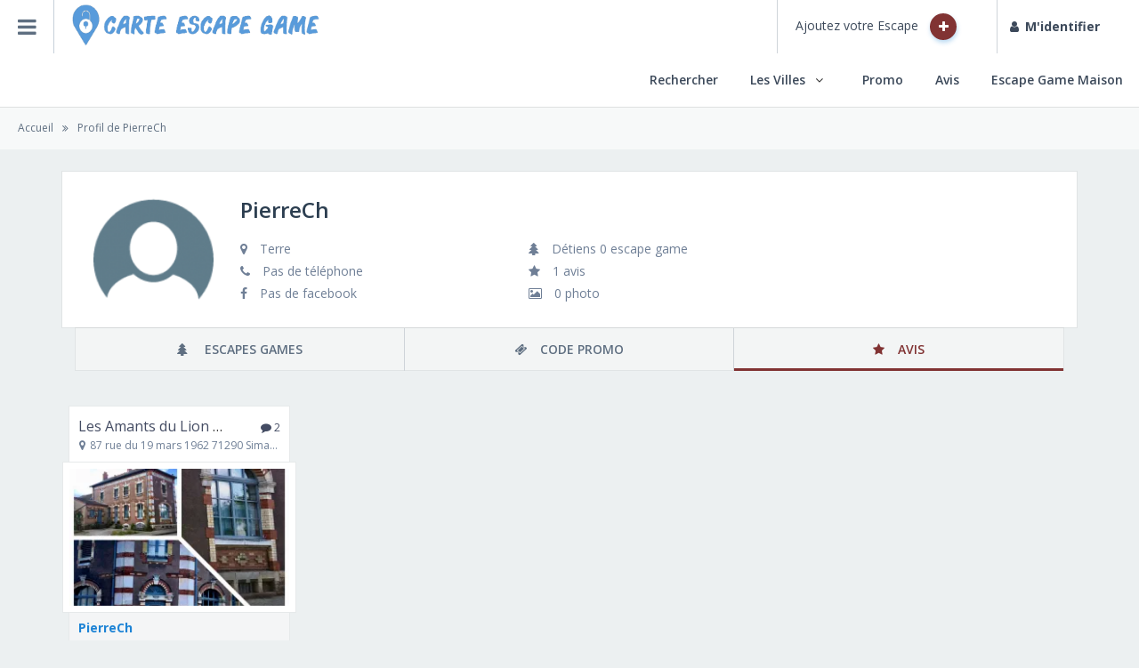

--- FILE ---
content_type: text/html; charset=UTF-8
request_url: https://carte-escapegame.fr/author/pierrech/reviews/%7B%7B=%20author_url%20%7D%7D/%7B%7B=%20author_data.author_url%20%7D%7D/%7B%7B=%20permalink%20%7D%7D/%7B%7B=%20comment_link%20%7D%7D/%7B%7B=%20permalink%7D%7D/
body_size: 24043
content:
<!DOCTYPE html>
<!--[if IE 7]>
<html class="ie ie7" lang="fr-BE" prefix="og: http://ogp.me/ns#">
<![endif]-->
<!--[if IE 8]>
<html class="ie ie8" lang="fr-BE" prefix="og: http://ogp.me/ns#">
<![endif]-->
<!--[if !(IE 7) | !(IE 8)  ]><!-->
<html lang="fr-BE" prefix="og: http://ogp.me/ns#">
<!--<![endif]-->
<head>
    <meta charset="UTF-8">
    <meta http-equiv="X-UA-Compatible" content="IE=Edge">
    <meta name="viewport" content="width=device-width, initial-scale=1 ,user-scalable=no">
        <title>PierreCh, Auteur à La carte des Escape Game</title>
    <link rel="profile" href="http://gmpg.org/xfn/11">
    <!-- <link href='//fonts.googleapis.com/css?family=Open+Sans:300italic,400italic,600italic,700italic,300,400,600,700&subset=latin,vietnamese,cyrillic,greek-ext,cyrillic-ext,latin-ext' rel='stylesheet' type='text/css'> -->
    <link href='//fonts.googleapis.com/css?family=Open+Sans:300italic,400italic,300,400,600,700' rel='stylesheet'
          type='text/css'>
    <link rel="pingback" href="https://carte-escapegame.fr/xmlrpc.php">
    <!--[if lt IE 9]>
    <script src="https://carte-escapegame.fr/wp-content/themes/directoryengine/js/html5.js"></script>
    <![endif]-->
    <!--[if lt IE 9]>
    <script src="https://oss.maxcdn.com/libs/html5shiv/3.7.0/html5shiv.js"></script>
    <script src="https://oss.maxcdn.com/libs/respond.js/1.4.2/respond.min.js"></script>
    <![endif]-->
    <script src="https://carte-escapegame.fr/wp-content/themes/directoryengine/js/modernizr.min.js"></script>
    <link href="http://carte-escapegame.fr/wp-content/uploads/2016/07/CARTE-ESCAPE-GAME-2-150x150.jpg" rel="shortcut icon" type="image/x-icon"><!--[if lt IE 9]>
                <script src="https://carte-escapegame.fr/wp-content/themes/directoryengine/includes/aecore/assets/js/html5.js"></script>
            <![endif]-->		<script type="text/javascript" id="current_user">
            var currentUser = {"id":0,"ID":0};
            var is_mobile = false            </script>
        		<script type="text/javascript" id="current_user">
            var currentUser = {"id":0,"ID":0};
            var is_mobile = false            </script>
        
<meta property="twitter:card" content="summary_large_image" />
<meta property="twitter:site" content="@@CarteEscapeGame" />


<!-- This site is optimized with the Yoast SEO plugin v9.2.1 - https://yoast.com/wordpress/plugins/seo/ -->
<link rel="canonical" href="https://carte-escapegame.fr/author/pierrech/" />
<meta property="og:locale" content="fr_FR" />
<meta property="og:type" content="object" />
<meta property="og:title" content="PierreCh, Auteur à La carte des Escape Game" />
<meta property="og:url" content="https://carte-escapegame.fr/author/pierrech/" />
<meta property="og:site_name" content="La carte des Escape Game" />
<meta property="og:image" content="https://i2.wp.com/carte-escapegame.fr/wp-content/uploads/2014/07/CARTE-ESCAPE-GAME-.jpg?fit=500%2C500&#038;ssl=1" />
<meta property="og:image:secure_url" content="https://i2.wp.com/carte-escapegame.fr/wp-content/uploads/2014/07/CARTE-ESCAPE-GAME-.jpg?fit=500%2C500&#038;ssl=1" />
<meta property="og:image:width" content="500" />
<meta property="og:image:height" content="500" />
<meta name="twitter:card" content="summary_large_image" />
<meta name="twitter:title" content="PierreCh, Auteur à La carte des Escape Game" />
<meta name="twitter:site" content="@CarteEscapeGame" />
<meta name="twitter:image" content="http://carte-escapegame.fr/wp-content/uploads/2014/07/CARTE-ESCAPE-GAME-.jpg" />
<!-- / Yoast SEO plugin. -->

<link rel='dns-prefetch' href='//www.google.com' />
<link rel='dns-prefetch' href='//s0.wp.com' />
<link rel='dns-prefetch' href='//secure.gravatar.com' />
<link rel='dns-prefetch' href='//maps.googleapis.com' />
<link rel='dns-prefetch' href='//s.w.org' />
<link rel="alternate" type="application/rss+xml" title="La carte des Escape Game &raquo; Flux" href="https://carte-escapegame.fr/feed/" />
<link rel="alternate" type="application/rss+xml" title="La carte des Escape Game &raquo; Flux des commentaires" href="https://carte-escapegame.fr/comments/feed/" />
<link rel="alternate" type="application/rss+xml" title="La carte des Escape Game &raquo; Flux des articles écrits par PierreCh" href="https://carte-escapegame.fr/author/pierrech/feed/" />
<!-- This site uses the Google Analytics by MonsterInsights plugin v7.1.0 - Using Analytics tracking - https://www.monsterinsights.com/ -->
<script type="text/javascript" data-cfasync="false">
	var mi_version         = '7.1.0';
	var mi_track_user      = true;
	var mi_no_track_reason = '';
	
	var disableStr = 'ga-disable-UA-61401826-1';

	/* Function to detect opted out users */
	function __gaTrackerIsOptedOut() {
		return document.cookie.indexOf(disableStr + '=true') > -1;
	}

	/* Disable tracking if the opt-out cookie exists. */
	if ( __gaTrackerIsOptedOut() ) {
		window[disableStr] = true;
	}

	/* Opt-out function */
	function __gaTrackerOptout() {
	  document.cookie = disableStr + '=true; expires=Thu, 31 Dec 2099 23:59:59 UTC; path=/';
	  window[disableStr] = true;
	}
	
	if ( mi_track_user ) {
		(function(i,s,o,g,r,a,m){i['GoogleAnalyticsObject']=r;i[r]=i[r]||function(){
			(i[r].q=i[r].q||[]).push(arguments)},i[r].l=1*new Date();a=s.createElement(o),
			m=s.getElementsByTagName(o)[0];a.async=1;a.src=g;m.parentNode.insertBefore(a,m)
		})(window,document,'script','//www.google-analytics.com/analytics.js','__gaTracker');

		__gaTracker('create', 'UA-61401826-1', 'auto');
		__gaTracker('set', 'forceSSL', true);
		__gaTracker('send','pageview');
	} else {
		console.log( "" );
		(function() {
			/* https://developers.google.com/analytics/devguides/collection/analyticsjs/ */
			var noopfn = function() {
				return null;
			};
			var noopnullfn = function() {
				return null;
			};
			var Tracker = function() {
				return null;
			};
			var p = Tracker.prototype;
			p.get = noopfn;
			p.set = noopfn;
			p.send = noopfn;
			var __gaTracker = function() {
				var len = arguments.length;
				if ( len === 0 ) {
					return;
				}
				var f = arguments[len-1];
				if ( typeof f !== 'object' || f === null || typeof f.hitCallback !== 'function' ) {
					console.log( 'Not running function __gaTracker(' + arguments[0] + " ....) because you are not being tracked. " + mi_no_track_reason );
					return;
				}
				try {
					f.hitCallback();
				} catch (ex) {

				}
			};
			__gaTracker.create = function() {
				return new Tracker();
			};
			__gaTracker.getByName = noopnullfn;
			__gaTracker.getAll = function() {
				return [];
			};
			__gaTracker.remove = noopfn;
			window['__gaTracker'] = __gaTracker;
					})();
		}
</script>
<!-- / Google Analytics by MonsterInsights -->
<link rel='stylesheet' id='bootstrap-css'  href='https://carte-escapegame.fr/wp-content/themes/directoryengine/includes/aecore/assets/css/bootstrap.min.css?ver=3.0' type='text/css' media='all' />
<link rel='stylesheet' id='wpdreams_animations-css'  href='https://carte-escapegame.fr/wp-content/plugins/ajax-search-pro/css/animations.css?ver=4.5.1' type='text/css' media='all' />
<link rel='stylesheet' id='wpdreams-asp-basic-css'  href='https://carte-escapegame.fr/wp-content/plugins/ajax-search-pro/css/style.basic.css?ver=4.5.1' type='text/css' media='all' />
<link rel='stylesheet' id='wpdreams-ajaxsearchpro-instances-css'  href='https://carte-escapegame.fr/wp-content/plugins/ajax-search-pro/css/style.instances.css?ver=4.5.1' type='text/css' media='all' />
<link rel='stylesheet' id='contact-form-7-css'  href='https://carte-escapegame.fr/wp-content/plugins/contact-form-7/includes/css/styles.css?ver=5.0.3' type='text/css' media='all' />
<link rel='stylesheet' id='wpdreams-rpp-instances-css'  href='https://carte-escapegame.fr/wp-content/plugins/related-posts-pro/css/style.instances.css?ver=4.8.27' type='text/css' media='all' />
<link rel='stylesheet' id='dashicons-css'  href='https://carte-escapegame.fr/wp-includes/css/dashicons.min.css?ver=4.8.27' type='text/css' media='all' />
<link rel='stylesheet' id='jetpack-widget-social-icons-styles-css'  href='https://carte-escapegame.fr/wp-content/plugins/jetpack/modules/widgets/social-icons/social-icons.css?ver=20170506' type='text/css' media='all' />
<link rel='stylesheet' id='easy-social-share-buttons-css'  href='https://carte-escapegame.fr/wp-content/plugins/easy-social-share-buttons3/assets/css/bold-retina/easy-social-share-buttons.css?ver=3.6' type='text/css' media='all' />
<link rel='stylesheet' id='essb-cct-style-css'  href='https://carte-escapegame.fr/wp-content/plugins/easy-social-share-buttons3/lib/modules/click-to-tweet/assets/css/styles.css?ver=3.6' type='text/css' media='all' />
<link rel='stylesheet' id='social-connect-style-css'  href='https://carte-escapegame.fr/wp-content/themes/directoryengine/includes/aecore/social/css/default.css?ver=4.8.27' type='text/css' media='all' />
<link rel='stylesheet' id='bsf-Defaults-css'  href='https://carte-escapegame.fr/wp-content/uploads/smile_fonts/Defaults/Defaults.css?ver=4.8.27' type='text/css' media='all' />
<link rel='stylesheet' id='jetpack_css-css'  href='https://carte-escapegame.fr/wp-content/plugins/jetpack/css/jetpack.css?ver=6.4.6' type='text/css' media='all' />
<link rel='stylesheet' id='wpdreams-rpp-fxsmall-css'  href='https://carte-escapegame.fr/wp-content/plugins/related-posts-pro/css/fxsmall.css?ver=4.8.27' type='text/css' media='all' />
<link rel='stylesheet' id='font-icon-css'  href='https://carte-escapegame.fr/wp-content/themes/directoryengine/css/font-awesome.min.css?ver=2.1.11' type='text/css' media='all' />
<link rel='stylesheet' id='mCustomScrollbar-css'  href='https://carte-escapegame.fr/wp-content/themes/directoryengine/css/jquery.mCustomScrollbar.css?ver=2.1.11' type='text/css' media='all' />
<link rel='stylesheet' id='custom-css'  href='https://carte-escapegame.fr/wp-content/themes/directoryengine/css/custom.css?ver=2.1.11' type='text/css' media='all' />
<link rel='stylesheet' id='customized-css'  href='https://carte-escapegame.fr/wp-content/themes/directoryengine/css/customized.css?ver=2.1.11' type='text/css' media='all' />
<link rel='stylesheet' id='directoryengine-style-css'  href='https://carte-escapegame.fr/wp-content/themes/directoryengine/style.css?ver=2.1.11' type='text/css' media='all' />
<script type='text/javascript' src='https://carte-escapegame.fr/wp-includes/js/jquery/jquery.js?ver=1.12.4'></script>
<script type='text/javascript' src='https://carte-escapegame.fr/wp-includes/js/jquery/jquery-migrate.min.js?ver=1.4.1'></script>
<script type='text/javascript'>
/* <![CDATA[ */
var monsterinsights_frontend = {"js_events_tracking":"true","is_debug_mode":"false","download_extensions":"doc,exe,js,pdf,ppt,tgz,zip,xls","inbound_paths":"","home_url":"https:\/\/carte-escapegame.fr","track_download_as":"event","internal_label":"int","hash_tracking":"false"};
/* ]]> */
</script>
<script type='text/javascript' src='https://carte-escapegame.fr/wp-content/plugins/google-analytics-for-wordpress/assets/js/frontend.min.js?ver=7.1.0'></script>
<script type='text/javascript' src='https://carte-escapegame.fr/wp-content/plugins/ajax-search-pro/js/nomin/modernizr.min.js?ver=4.5.1'></script>
<script type='text/javascript' src='https://carte-escapegame.fr/wp-content/plugins/ajax-search-pro/js/nomin/classie.js?ver=4.5.1'></script>
<script type='text/javascript' src='https://carte-escapegame.fr/wp-content/plugins/ajax-search-pro/js/nomin/photostack.js?ver=4.5.1'></script>
<script type='text/javascript'>
/* <![CDATA[ */
var ajaxsearchpro = {"ajaxurl":"https:\/\/carte-escapegame.fr\/wp-admin\/admin-ajax.php","backend_ajaxurl":"https:\/\/carte-escapegame.fr\/wp-admin\/admin-ajax.php"};
/* ]]> */
</script>
<script type='text/javascript' src='https://carte-escapegame.fr/wp-content/plugins/ajax-search-pro/js/min-scoped/jquery.ajaxsearchpro-noui-isotope.min.js?ver=4.5.1'></script>
<script type='text/javascript' src='https://carte-escapegame.fr/wp-content/plugins/related-posts-pro/js/min-scoped/jquery.rpp-isotope.js?ver=4.8.27'></script>
<!--[if lt IE 9]>
                <script src="https://carte-escapegame.fr/wp-content/themes/directoryengine/includes/aecore/assets/js/html5.js"></script>
            <![endif]--><link rel='https://api.w.org/' href='https://carte-escapegame.fr/wp-json/' />
<link rel="EditURI" type="application/rsd+xml" title="RSD" href="https://carte-escapegame.fr/xmlrpc.php?rsd" />
<link rel="wlwmanifest" type="application/wlwmanifest+xml" href="https://carte-escapegame.fr/wp-includes/wlwmanifest.xml" /> 
<meta name="generator" content="WordPress 4.8.27" />
                <script type="text/javascript">
        rppjQuery(document).ready(function ($) {
            $('div[id^="relatedpostspro_0_"]').relatedpostspro({
                "node": null,
                "elements": ".rpp_item.rpp_visible",
                "elementsAll": ".rpp_item",
                "visibleClass": "rpp_visible",
                "fadeoutClass": "rpp_fadeout",
                "titleSelector": ".rpp_title",
                "loadingSelector": ".rpp_cssloading_container",
                "relevanceSelector": ".rpp_relevance",
                "type": "slick",
                "isotopeLayout": "masonry",
                "transitionAnimation": "fxFerris",
                "initialFilter": "post_type",
                "autoplay": true,
                "autoplayTime": "10000",
                "overrideFilter": false,
                "minShow":  8,
                "defSortValue": "rpp_relevance",
                "defSortOrder": "desc",
                "showSettings": 1,
                "showSearchByDefault": 0,
                "exactSearchMatchOnly": 0,
                "dots": true
            });
        });
    </script>

<link rel='dns-prefetch' href='//v0.wordpress.com'/>
<link rel='dns-prefetch' href='//i0.wp.com'/>
<link rel='dns-prefetch' href='//i1.wp.com'/>
<link rel='dns-prefetch' href='//i2.wp.com'/>
    <style type="text/css">
    .custom-field .chosen-container{
        display: block;
    }
    .custom-field .chosen-container .chosen-single{
        border-radius: 0;
        padding-left: 12px;
        height: 34px;
        line-height: 34px;
        background: transparent;
        border: 1px solid #d7d8da;
        box-shadow: none;
    }
    .custom-field .chosen-container-single .chosen-single div b {
        background: url(../img/chosen-sprite.png) no-repeat 0 6px;
    }
    .custom-field input[type=checkbox],
    .custom-field input[type=radio]{
        margin-right: 5px;
    }
    .custom-field.radio-field .fa-exclamation-triangle,
    .custom-field.checkbox-field .fa-exclamation-triangle{
        top:30px;
    }
    .checkbox-field.error  .fa-exclamation-triangle,
    .radio-field.error  .fa-exclamation-triangle {
        top : 5px;
    }
    .custom-field.radio-field .message,
    .custom-field.checkbox-field .message {
        margin-top: -10px;
    }
    .form_modal_style label {
        display: inline-block;
    }
    .form-group.custom-field  label.control-label {
        display: block;
    }
    textarea.form-control {
        padding-top : 10px;
    }

    .ae-field-title {
        color: #2c3d4f;
        font-size: 18px;
        font-weight: 700;
        margin: 0 0 15px;
        display: block;
    }
    .custom-field-wrapper a {
        color: #5d5f5e;
    }
    .custom-field-wrapper li {
        padding: 5px 10px;
        -moz-border-radius: 3px;
        -webkit-border-radius: 3px;
        border-radius: 3px;
        -moz-background-clip: padding;
        -webkit-background-clip: padding-box;
        background-clip: padding-box;
        background-color: #f1f5f7;
        margin-right: 10px;
        margin-bottom: 10px;
        display: inline-block;
    }
    .custom-field-wrapper ul {
        padding: 0;
        margin: 0;
        list-style: none
    }
</style>
            <script type="text/javascript">
                var detectBrowser = function () {

                    var isOpera = this.check(/opera/);
                    var isIE = !isOpera && check(/msie/);
                    var isIE8 = isIE && check(/msie 8/);
                    var isIE7 = isIE && check(/msie 7/);
                    var isIE6 = isIE && check(/msie 6/);

                    if( ( isIE6 || isIE7 || isIE8 )  ) window.location   =   'https://carte-escapegame.fr/unsupported-3/';
                }

                var check  = function (r) {
                    var ua = navigator.userAgent.toLowerCase();
                    return r.test(ua);
                }
                detectBrowser();

            </script>

            <style type="text/css">.essb_links_list li.essb_totalcount_item .essb_t_l_big .essb_t_nb:after, .essb_links_list li.essb_totalcount_item .essb_t_r_big .essb_t_nb:after { color: #777777;content: "shares";display: block;font-size: 11px;font-weight: normal;text-align: center;text-transform: uppercase;margin-top: -5px; } .essb_links_list li.essb_totalcount_item .essb_t_l_big, .essb_links_list li.essb_totalcount_item .essb_t_r_big { text-align: center; }.essb_displayed_sidebar .essb_links_list li.essb_totalcount_item .essb_t_l_big .essb_t_nb:after, .essb_displayed_sidebar .essb_links_list li.essb_totalcount_item .essb_t_r_big .essb_t_nb:after { margin-top: 0px; } .essb_displayed_sidebar_right .essb_links_list li.essb_totalcount_item .essb_t_l_big .essb_t_nb:after, .essb_displayed_sidebar_right .essb_links_list li.essb_totalcount_item .essb_t_r_big .essb_t_nb:after { margin-top: 0px; } .essb_totalcount_item_before, .essb_totalcount_item_after { display: block !important; }.essb_totalcount_item_before .essb_totalcount, .essb_totalcount_item_after .essb_totalcount { border: 0px !important; }.essb_counter_insidebeforename { margin-right: 5px; font-weight: bold; }.essb_width_columns_1 li { width: 100%; }.essb_width_columns_1 li a { width: 92%; }.essb_width_columns_2 li { width: 49%; }.essb_width_columns_2 li a { width: 86%; }.essb_width_columns_3 li { width: 32%; }.essb_width_columns_3 li a { width: 80%; }.essb_width_columns_4 li { width: 24%; }.essb_width_columns_4 li a { width: 70%; }.essb_width_columns_5 li { width: 19.5%; }.essb_width_columns_5 li a { width: 60%; }.essb_width_columns_6 li { width: 16%; }.essb_width_columns_6 li a { width: 55%; }.essb_links li.essb_totalcount_item_before, .essb_width_columns_1 li.essb_totalcount_item_after { width: 100%; text-align: left; }.essb_network_align_center a { text-align: center; }.essb_network_align_right .essb_network_name { float: right;}</style>
<script type="text/javascript">var essb_settings = {"ajax_url":"https:\/\/carte-escapegame.fr\/wp-admin\/admin-ajax.php","essb3_nonce":"576436d11c","essb3_plugin_url":"https:\/\/carte-escapegame.fr\/wp-content\/plugins\/easy-social-share-buttons3","essb3_facebook_total":true,"essb3_admin_ajax":true,"essb3_internal_counter":true,"essb3_stats":true,"essb3_ga":true,"essb3_ga_mode":"simple","essb3_counter_button_min":0,"essb3_counter_total_min":0,"blog_url":"https:\/\/carte-escapegame.fr\/","ajax_type":"wp","essb3_postfloat_stay":false,"essb3_no_counter_mailprint":false,"essb3_single_ajax":false,"twitter_counter":"self","post_id":false};</script><meta name="generator" content="Powered by Visual Composer - drag and drop page builder for WordPress."/>
<!--[if lte IE 9]><link rel="stylesheet" type="text/css" href="https://carte-escapegame.fr/wp-content/plugins/js_composer/assets/css/vc_lte_ie9.min.css" media="screen"><![endif]--><!--[if IE  8]><link rel="stylesheet" type="text/css" href="https://carte-escapegame.fr/wp-content/plugins/js_composer/assets/css/vc-ie8.min.css" media="screen"><![endif]--><script async src="//pagead2.googlesyndication.com/pagead/js/adsbygoogle.js"></script>
<script>
  (adsbygoogle = window.adsbygoogle || []).push({
    google_ad_client: "ca-pub-5767029147531702",
    enable_page_level_ads: true
  });
</script><noscript><style type="text/css"> .wpb_animate_when_almost_visible { opacity: 1; }</style></noscript><style>.sl-ribbon-event.cat-107:before { 
                content: "";
                border : 14px solid #a0002a; 
                z-index: -1;
                top: 0;
                left: -15px;
                position: absolute;
                border-left-width: 0.5em;
                border-left-color: transparent;
        }.cat-107  .ribbon-event:after {
                content: "";
                border: 10px solid #a0002a; 
                z-index: -1;
                bottom: 0;
                right: -15px;
                position: absolute;
                border-left-width: 1.5em;
                border-right-color: rgba(0, 0, 0, 0);
            }.list-places.vertical>li .place-wrapper .img-place .cat-107 .ribbon::after, .list-places.vertical>li .nearby .img-place .cat-107.ribbon::after {
                content: "";
                border: 8px solid #a0002a; 
                z-index: -1;
                bottom: 0;
                right: -15px;
                position: absolute;
                border-left-width: 1.5em;
                border-right-color: rgba(0, 0, 0, 0);
            }.list-places .place-wrapper .img-place .cat-107 .ribbon:after{
                content: "";
                border: 10px solid #a0002a; 
                z-index: -1;
                bottom: 0;
                right: -15px;
                position: absolute;
                border-left-width: 1.5em;
                border-right-color: rgba(0, 0, 0, 0);
        }.cat-107 .categories-wrapper:before,
        .list-places .place-wrapper .img-place .cat-107 .ribbon ,
        .cat-107 .ribbon-event {
            background-color : #a0002a;
            color : #FFFFFF !important;
        }.cat-107 .categories-wrapper:before,
        .chosen-container-multi .chosen-choices li.search-choice.cat-107 { 
            background: #a0002a !important; 
            color: #FFFFFF !important;;
            border-radius: 0;
            -moz-border-radius: 0;
            -webkit-border-radius: 0;
        }.chosen-container-multi .chosen-drop .cat-107{ border-left: 3px #a0002a solid; }</style></head>
<body class="archive author author-pierrech author-2775 no-touch wpb-js-composer js-comp-ver-4.11.2 vc_responsive" >
<div id="sticky-holder"></div>
<!-- Header -->
<header id="header-wrapper" class="sticky-scroll">
        <section id="menu-top">
        <ul class="top-menu gn-menu-main" id="gn-menu">
            <li class="gn-trigger">
                                    <a href="#" class="menu-btn gn-icon-menu"><i class="fa fa-bars"></i></a>

                    <nav class="gn-menu-wrapper" id="gmenu-main">
                        <div class="gn-scroller">
                            <div class="menu-a-gauche-container"><ul id="menu-a-gauche" class="gn-menu"><li id="menu-item-8621" class="menu-item menu-item-type-post_type menu-item-object-page menu-item-8621"><a class="gn-icon"  href="https://carte-escapegame.fr/concept-escape-game-france/"><i class="fa fa-th"></i>Qu&rsquo;est-ce qu&rsquo;un escape game ?</a><span class="arrow-submenu"><i class="fa fa-chevron-right"></i></span></li>
<li id="menu-item-10113" class="menu-item menu-item-type-post_type menu-item-object-page menu-item-10113"><a class="gn-icon"  href="https://carte-escapegame.fr/escape-game-roulette/"><i class="fa fa-th"></i>Escape Game Roulette</a><span class="arrow-submenu"><i class="fa fa-chevron-right"></i></span></li>
<li id="menu-item-10225" class="menu-item menu-item-type-post_type menu-item-object-page menu-item-10225"><a class="gn-icon"  href="https://carte-escapegame.fr/escape-game-ville-region/"><i class="fa fa-th"></i>Toutes les Villes – Régions</a><span class="arrow-submenu"><i class="fa fa-chevron-right"></i></span></li>
<li id="menu-item-10394" class="menu-item menu-item-type-post_type menu-item-object-page menu-item-10394"><a class="gn-icon"  href="https://carte-escapegame.fr/escape-game-bot-robot/"><i class="fa fa-th"></i>Escape Game Bot – Robot</a><span class="arrow-submenu"><i class="fa fa-chevron-right"></i></span></li>
<li id="menu-item-12594" class="menu-item menu-item-type-post_type menu-item-object-page menu-item-12594"><a class="gn-icon"  href="https://carte-escapegame.fr/escape-game-maison/"><i class="fa fa-th"></i>Créer un Escape Game à la maison</a><span class="arrow-submenu"><i class="fa fa-chevron-right"></i></span></li>
<li id="menu-item-13117" class="menu-item menu-item-type-post_type menu-item-object-page menu-item-13117"><a class="gn-icon"  href="https://carte-escapegame.fr/nouveaux-escape-games/"><i class="fa fa-th"></i>Nouveaux Escape Games</a><span class="arrow-submenu"><i class="fa fa-chevron-right"></i></span></li>
</ul></div>                            <!-- Nexus Menu / End -->
                        </div>
                    </nav><!-- /gn-scroller -->
                            </li>
            <li>
                <a href="https://carte-escapegame.fr" class="logo">
                    <img alt="La carte des Escape Game" src="https://carte-escapegame.fr/wp-content/themes/directoryengine/img/logo-de.png" />                </a>
            </li>
                    </ul>
        <ul class="top-menu-right">
                        <li class="top-active top-add-place">
                <a href ="https://carte-escapegame.fr/post-place/"
                   class="add-place-btn">Ajoutez votre Escape                    <button class="btn btn-primary icon-post-place"><i class="fa fa-plus" aria-hidden="true"></i>
                    </button>
                </a>
            </li>
                            <li class="non-login">
                    <!--<a id="guest-sign-up" class=" " href="#">
                        <i class="fa fa-lock" aria-hidden="true"></i>                    </a>
                    <span>/</span>-->
                    <a id="authenticate" class="authenticate " href="#">
                        <i class="fa fa-user" aria-hidden="true"></i>M'identifier                    </a>
                </li>
                    </ul>
        <div class="top-menu-center">
            <div class="menu-header-top-container"><ul id="menu-header-top" class="menu-header-top-desk"><li id="menu-item-12567" class="menu-item menu-item-type-post_type menu-item-object-page menu-item-home menu-item-12567"><a class="dropdown-toggle" href="https://carte-escapegame.fr/"><i class="fa "></i>Rechercher</a></li>
<li id="menu-item-8786" class="menu-item menu-item-type-custom menu-item-object-custom menu-item-has-children menu-item-8786"><a class="dropdown-toggle" title="Escape Game &#8211; Toutes les villes" href="#"><i class="fa "></i>Les Villes</a><span class="arrow-submenu" style="display:inline-block"><i class="caret"></i></span>
<ul class="dropdown-menu">
	<li id="menu-item-9884" class="menu-item menu-item-type-post_type menu-item-object-page menu-item-has-children menu-item-9884"><a class="dropdown-toggle" title="Escape Game Centre de la France" href="https://carte-escapegame.fr/centre/"><i class="fa "></i>Centre de la France</a><span class="arrow-submenu" style="display:inline-block"><i class="caret"></i></span>
	<ul class="dropdown-menu">
		<li id="menu-item-10823" class="menu-item menu-item-type-post_type menu-item-object-page menu-item-10823"><a class="dropdown-toggle" title="Escape Game à Bourges" href="https://carte-escapegame.fr/centre/escape-game-bourges/"><i class="fa "></i>Bourges</a></li>
		<li id="menu-item-11483" class="menu-item menu-item-type-post_type menu-item-object-page menu-item-11483"><a class="dropdown-toggle" title="Escape Game à Chartres" href="https://carte-escapegame.fr/centre/escape-game-chartres/"><i class="fa "></i>Chartres</a></li>
		<li id="menu-item-11057" class="menu-item menu-item-type-post_type menu-item-object-page menu-item-11057"><a class="dropdown-toggle" title="Escape Game à Nevers" href="https://carte-escapegame.fr/centre/escape-game-nevers/"><i class="fa "></i>Nevers</a></li>
		<li id="menu-item-11104" class="menu-item menu-item-type-post_type menu-item-object-page menu-item-11104"><a class="dropdown-toggle" title="Escape Game à Niort" href="https://carte-escapegame.fr/centre/escape-game-niort/"><i class="fa "></i>Niort</a></li>
		<li id="menu-item-9886" class="menu-item menu-item-type-post_type menu-item-object-page menu-item-9886"><a class="dropdown-toggle" title="Escape Game à Orléans" href="https://carte-escapegame.fr/centre/escape-game-orleans/"><i class="fa "></i>Orléans</a></li>
		<li id="menu-item-11323" class="menu-item menu-item-type-post_type menu-item-object-page menu-item-11323"><a class="dropdown-toggle" title="Escape Game à Poitiers" href="https://carte-escapegame.fr/centre/escape-game-poitiers/"><i class="fa "></i>Poitiers</a></li>
	</ul>
</li>
	<li id="menu-item-9888" class="menu-item menu-item-type-post_type menu-item-object-page menu-item-has-children menu-item-9888"><a class="dropdown-toggle" title="Escape Game en Ile de France" href="https://carte-escapegame.fr/ile-de-france/"><i class="fa "></i>Ile-de-France</a><span class="arrow-submenu" style="display:inline-block"><i class="caret"></i></span>
	<ul class="dropdown-menu">
		<li id="menu-item-9889" class="menu-item menu-item-type-post_type menu-item-object-page menu-item-9889"><a class="dropdown-toggle" title="Escape Game à Paris" href="https://carte-escapegame.fr/ile-de-france/escape-games-paris/"><i class="fa "></i>Paris</a></li>
		<li id="menu-item-10032" class="menu-item menu-item-type-post_type menu-item-object-page menu-item-10032"><a class="dropdown-toggle" title="Escape Game à Lieusaint" href="https://carte-escapegame.fr/ile-de-france/escape-game-lieusaint/"><i class="fa "></i>Lieusaint</a></li>
		<li id="menu-item-11322" class="menu-item menu-item-type-post_type menu-item-object-page menu-item-11322"><a class="dropdown-toggle" title="Escape Game à Marne-la-Vallée" href="https://carte-escapegame.fr/ile-de-france/escape-game-marne-la-vallee/"><i class="fa "></i>Marne-la-Vallée</a></li>
	</ul>
</li>
	<li id="menu-item-9890" class="menu-item menu-item-type-post_type menu-item-object-page menu-item-has-children menu-item-9890"><a class="dropdown-toggle" title="Escape Game en Nord de la France" href="https://carte-escapegame.fr/nord/"><i class="fa "></i>Nord de la France</a><span class="arrow-submenu" style="display:inline-block"><i class="caret"></i></span>
	<ul class="dropdown-menu">
		<li id="menu-item-10888" class="menu-item menu-item-type-post_type menu-item-object-page menu-item-10888"><a class="dropdown-toggle" title="Escape Game à Calais" href="https://carte-escapegame.fr/nord/escape-game-calais/"><i class="fa "></i>Calais</a></li>
		<li id="menu-item-9891" class="menu-item menu-item-type-post_type menu-item-object-page menu-item-9891"><a class="dropdown-toggle" title="Escape Game à Lille" href="https://carte-escapegame.fr/nord/escape-game-lille/"><i class="fa "></i>Lille</a></li>
		<li id="menu-item-9892" class="menu-item menu-item-type-post_type menu-item-object-page menu-item-9892"><a class="dropdown-toggle" title="Escape Game à Rouen" href="https://carte-escapegame.fr/nord/escape-game-rouen/"><i class="fa "></i>Rouen</a></li>
		<li id="menu-item-10576" class="menu-item menu-item-type-post_type menu-item-object-page menu-item-10576"><a class="dropdown-toggle" title="Escape Game à Saint-Omer" href="https://carte-escapegame.fr/nord/escape-game-saint-omer/"><i class="fa "></i>Saint-Omer</a></li>
		<li id="menu-item-11484" class="menu-item menu-item-type-post_type menu-item-object-page menu-item-11484"><a class="dropdown-toggle" title="Escape Game à Valenciennes" href="https://carte-escapegame.fr/nord/escape-game-valenciennes/"><i class="fa "></i>Valenciennes</a></li>
	</ul>
</li>
	<li id="menu-item-9893" class="menu-item menu-item-type-post_type menu-item-object-page menu-item-has-children menu-item-9893"><a class="dropdown-toggle" title="Escape Game Ouest de la France" href="https://carte-escapegame.fr/ouest/"><i class="fa "></i>Ouest de la France</a><span class="arrow-submenu" style="display:inline-block"><i class="caret"></i></span>
	<ul class="dropdown-menu">
		<li id="menu-item-9894" class="menu-item menu-item-type-post_type menu-item-object-page menu-item-9894"><a class="dropdown-toggle" title="Escape Game à Angers" href="https://carte-escapegame.fr/ouest/escape-game-angers/"><i class="fa "></i>Angers</a></li>
		<li id="menu-item-9895" class="menu-item menu-item-type-post_type menu-item-object-page menu-item-9895"><a class="dropdown-toggle" title="Escape Game à Brest" href="https://carte-escapegame.fr/ouest/escape-games-brest/"><i class="fa "></i>Brest</a></li>
		<li id="menu-item-9896" class="menu-item menu-item-type-post_type menu-item-object-page menu-item-9896"><a class="dropdown-toggle" href="https://carte-escapegame.fr/ouest/escape-game-la-roche-sur-yon/"><i class="fa "></i>La Roche-sur-Yon</a></li>
		<li id="menu-item-11055" class="menu-item menu-item-type-post_type menu-item-object-page menu-item-11055"><a class="dropdown-toggle" title="Escape Game du Havre" href="https://carte-escapegame.fr/ouest/escape-game-le-havre/"><i class="fa "></i>Le Havre</a></li>
		<li id="menu-item-10884" class="menu-item menu-item-type-post_type menu-item-object-page menu-item-10884"><a class="dropdown-toggle" title="Escape Game à Le Mans" href="https://carte-escapegame.fr/ouest/escape-game-le-mans/"><i class="fa "></i>Le Mans</a></li>
		<li id="menu-item-9897" class="menu-item menu-item-type-post_type menu-item-object-page menu-item-9897"><a class="dropdown-toggle" title="Escape Game à Nantes" href="https://carte-escapegame.fr/ouest/escape-game-nantes/"><i class="fa "></i>Nantes</a></li>
		<li id="menu-item-11319" class="menu-item menu-item-type-post_type menu-item-object-page menu-item-11319"><a class="dropdown-toggle" title="Escape Game à Quimper" href="https://carte-escapegame.fr/ouest/escape-game-quimper/"><i class="fa "></i>Quimper</a></li>
		<li id="menu-item-9898" class="menu-item menu-item-type-post_type menu-item-object-page menu-item-9898"><a class="dropdown-toggle" title="Escape Game à Rennes" href="https://carte-escapegame.fr/ouest/escape-game-rennes/"><i class="fa "></i>Rennes</a></li>
		<li id="menu-item-10887" class="menu-item menu-item-type-post_type menu-item-object-page menu-item-10887"><a class="dropdown-toggle" title="Escape Game au Touquet-Paris-Plage" href="https://carte-escapegame.fr/nord/escape-game-touquet-paris-plage/"><i class="fa "></i>Touquet-Paris-Plage</a></li>
		<li id="menu-item-9899" class="menu-item menu-item-type-post_type menu-item-object-page menu-item-9899"><a class="dropdown-toggle" title="Escape Game à Tours" href="https://carte-escapegame.fr/ouest/escape-game-tours/"><i class="fa "></i>Tours</a></li>
		<li id="menu-item-10883" class="menu-item menu-item-type-post_type menu-item-object-page menu-item-10883"><a class="dropdown-toggle" title="Escape Game à Vannes" href="https://carte-escapegame.fr/ouest/escape-game-vannes/"><i class="fa "></i>Vannes</a></li>
	</ul>
</li>
	<li id="menu-item-9900" class="menu-item menu-item-type-post_type menu-item-object-page menu-item-has-children menu-item-9900"><a class="dropdown-toggle" title="Escape Game à Est de la France" href="https://carte-escapegame.fr/est/"><i class="fa "></i>EST de la France</a><span class="arrow-submenu" style="display:inline-block"><i class="caret"></i></span>
	<ul class="dropdown-menu">
		<li id="menu-item-9901" class="menu-item menu-item-type-post_type menu-item-object-page menu-item-9901"><a class="dropdown-toggle" title="Escape Game à Auxerre" href="https://carte-escapegame.fr/est/escape-game-auxerre/"><i class="fa "></i>Auxerre</a></li>
		<li id="menu-item-9902" class="menu-item menu-item-type-post_type menu-item-object-page menu-item-9902"><a class="dropdown-toggle" title="Escape Game à Belfort" href="https://carte-escapegame.fr/est/escape-game-belfort/"><i class="fa "></i>Belfort</a></li>
		<li id="menu-item-10034" class="menu-item menu-item-type-post_type menu-item-object-page menu-item-10034"><a class="dropdown-toggle" href="https://carte-escapegame.fr/ouest/escape-game-chinon/"><i class="fa "></i>Escape Game à Chinon</a></li>
		<li id="menu-item-9903" class="menu-item menu-item-type-post_type menu-item-object-page menu-item-9903"><a class="dropdown-toggle" title="Escape Game à Dijon" href="https://carte-escapegame.fr/est/escape-game-dijon/"><i class="fa "></i>Dijon</a></li>
		<li id="menu-item-9904" class="menu-item menu-item-type-post_type menu-item-object-page menu-item-9904"><a class="dropdown-toggle" title="Escape Game à Nancy" href="https://carte-escapegame.fr/est/escape-game-nancy/"><i class="fa "></i>Nancy</a></li>
		<li id="menu-item-10208" class="menu-item menu-item-type-post_type menu-item-object-page menu-item-10208"><a class="dropdown-toggle" title="Escape Game à Metz" href="https://carte-escapegame.fr/est/escape-game-metz/"><i class="fa "></i>Metz</a></li>
		<li id="menu-item-11056" class="menu-item menu-item-type-post_type menu-item-object-page menu-item-11056"><a class="dropdown-toggle" title="Escape Game à Mulhouse" href="https://carte-escapegame.fr/est/escape-game-mulhouse/"><i class="fa "></i>Mulhouse</a></li>
		<li id="menu-item-9905" class="menu-item menu-item-type-post_type menu-item-object-page menu-item-9905"><a class="dropdown-toggle" title="Escape Game à Reims" href="https://carte-escapegame.fr/est/escape-game-reims/"><i class="fa "></i>Reims</a></li>
		<li id="menu-item-9906" class="menu-item menu-item-type-post_type menu-item-object-page menu-item-9906"><a class="dropdown-toggle" title="Escape Game à Strasbourg" href="https://carte-escapegame.fr/est/escape-game-strasbourg/"><i class="fa "></i>Strasbourg</a></li>
	</ul>
</li>
	<li id="menu-item-9907" class="menu-item menu-item-type-post_type menu-item-object-page menu-item-has-children menu-item-9907"><a class="dropdown-toggle" title="Escape Game Sued Est de la France" href="https://carte-escapegame.fr/sud-est/"><i class="fa "></i>Sud Est de la France</a><span class="arrow-submenu" style="display:inline-block"><i class="caret"></i></span>
	<ul class="dropdown-menu">
		<li id="menu-item-9908" class="menu-item menu-item-type-post_type menu-item-object-page menu-item-9908"><a class="dropdown-toggle" title="Escape Game à Aix En Provence" href="https://carte-escapegame.fr/sud-est/escape-game-aix-en-provence/"><i class="fa "></i>Aix-En-Provence</a></li>
		<li id="menu-item-10033" class="menu-item menu-item-type-post_type menu-item-object-page menu-item-10033"><a class="dropdown-toggle" title="Escape Game à Annecy" href="https://carte-escapegame.fr/sud-est/escape-game-annecy/"><i class="fa "></i>Annecy</a></li>
		<li id="menu-item-11054" class="menu-item menu-item-type-post_type menu-item-object-page menu-item-11054"><a class="dropdown-toggle" title="Escape Game à Annemasse" href="https://carte-escapegame.fr/sud-est/escape-game-annemasse/"><i class="fa "></i>Annemasse</a></li>
		<li id="menu-item-9909" class="menu-item menu-item-type-post_type menu-item-object-page menu-item-9909"><a class="dropdown-toggle" title="Escape Game à Antibes" href="https://carte-escapegame.fr/sud-est/escape-game-antibes/"><i class="fa "></i>Antibes</a></li>
		<li id="menu-item-9910" class="menu-item menu-item-type-post_type menu-item-object-page menu-item-9910"><a class="dropdown-toggle" title="Escape Game à Avignon" href="https://carte-escapegame.fr/sud-est/escape-game-avignon/"><i class="fa "></i>Avignon</a></li>
		<li id="menu-item-9911" class="menu-item menu-item-type-post_type menu-item-object-page menu-item-9911"><a class="dropdown-toggle" title="Escape Game à Bourg-en-Bresse" href="https://carte-escapegame.fr/sud-est/escape-game-bourg-en-bresse/"><i class="fa "></i>Bourg-en-Bresse</a></li>
		<li id="menu-item-9912" class="menu-item menu-item-type-post_type menu-item-object-page menu-item-9912"><a class="dropdown-toggle" title="Escape Game à Cannes" href="https://carte-escapegame.fr/sud-est/escape-game-cannes/"><i class="fa "></i>Cannes</a></li>
		<li id="menu-item-9913" class="menu-item menu-item-type-post_type menu-item-object-page menu-item-9913"><a class="dropdown-toggle" title="Escape Game à Chambery" href="https://carte-escapegame.fr/sud-est/escape-game-chambery/"><i class="fa "></i>Chambéry</a></li>
		<li id="menu-item-10243" class="menu-item menu-item-type-post_type menu-item-object-page menu-item-10243"><a class="dropdown-toggle" title="Escape Game à Fréjus" href="https://carte-escapegame.fr/sud-est/escape-game-frejus/"><i class="fa "></i>Fréjus</a></li>
		<li id="menu-item-9914" class="menu-item menu-item-type-post_type menu-item-object-page menu-item-9914"><a class="dropdown-toggle" title="Escape Game à Grenoble" href="https://carte-escapegame.fr/sud-est/escape-game-grenoble/"><i class="fa "></i>Grenoble</a></li>
		<li id="menu-item-9915" class="menu-item menu-item-type-post_type menu-item-object-page menu-item-9915"><a class="dropdown-toggle" title="Escape Game à Lyon" href="https://carte-escapegame.fr/sud-est/escape-game-lyon/"><i class="fa "></i>Lyon</a></li>
		<li id="menu-item-9916" class="menu-item menu-item-type-post_type menu-item-object-page menu-item-9916"><a class="dropdown-toggle" title="Escape Game à Marseille" href="https://carte-escapegame.fr/sud-est/escape-game-marseille/"><i class="fa "></i>Marseille</a></li>
		<li id="menu-item-9917" class="menu-item menu-item-type-post_type menu-item-object-page menu-item-9917"><a class="dropdown-toggle" title="Escape Game à Montpellier" href="https://carte-escapegame.fr/sud-est/escape-game-montpellier/"><i class="fa "></i>Montpellier</a></li>
		<li id="menu-item-9918" class="menu-item menu-item-type-post_type menu-item-object-page menu-item-9918"><a class="dropdown-toggle" title="Escape Game à Nice" href="https://carte-escapegame.fr/sud-est/escape-game-nice/"><i class="fa "></i>Nice</a></li>
		<li id="menu-item-11320" class="menu-item menu-item-type-post_type menu-item-object-page menu-item-11320"><a class="dropdown-toggle" title="Escape Game à Nîmes" href="https://carte-escapegame.fr/sud-est/escape-game-nimes/"><i class="fa "></i>Nîmes</a></li>
		<li id="menu-item-10580" class="menu-item menu-item-type-post_type menu-item-object-page menu-item-10580"><a class="dropdown-toggle" title="Escape Game à Sallanches" href="https://carte-escapegame.fr/sud-ouest/escape-game-sallanches/"><i class="fa "></i>Sallanches</a></li>
		<li id="menu-item-10885" class="menu-item menu-item-type-post_type menu-item-object-page menu-item-10885"><a class="dropdown-toggle" title="Escape Game à Salon-de-Provence" href="https://carte-escapegame.fr/sud-est/escape-game-salon-de-provence/"><i class="fa "></i>Salon-de-Provence</a></li>
		<li id="menu-item-11092" class="menu-item menu-item-type-post_type menu-item-object-page menu-item-11092"><a class="dropdown-toggle" title="Escape Game à Saint-Etienne" href="https://carte-escapegame.fr/sud-est/escape-game-saint-etienne/"><i class="fa "></i>Saint-Etienne</a></li>
		<li id="menu-item-9919" class="menu-item menu-item-type-post_type menu-item-object-page menu-item-9919"><a class="dropdown-toggle" title="Escape Game à Toulon" href="https://carte-escapegame.fr/sud-est/escape-game-toulon/"><i class="fa "></i>Toulon</a></li>
		<li id="menu-item-9920" class="menu-item menu-item-type-post_type menu-item-object-page menu-item-9920"><a class="dropdown-toggle" title="Escape Game à Valence" href="https://carte-escapegame.fr/sud-est/escape-game-valence/"><i class="fa "></i>Valence</a></li>
		<li id="menu-item-10579" class="menu-item menu-item-type-post_type menu-item-object-page menu-item-10579"><a class="dropdown-toggle" title="Escape Game à Villefrance-sur-Saône" href="https://carte-escapegame.fr/sud-est/escape-game-villefranche-sur-saone/"><i class="fa "></i>Villefranche-sur-Saône</a></li>
		<li id="menu-item-11321" class="menu-item menu-item-type-post_type menu-item-object-page menu-item-11321"><a class="dropdown-toggle" title="Escape Game en Vichy" href="https://carte-escapegame.fr/sud-est/escape-game-vichy/"><i class="fa "></i>Vichy</a></li>
		<li id="menu-item-11393" class="menu-item menu-item-type-post_type menu-item-object-page menu-item-11393"><a class="dropdown-toggle" title="Escape Game à Voiron" href="https://carte-escapegame.fr/sud-est/escape-game-voiron/"><i class="fa "></i>Voiron</a></li>
	</ul>
</li>
	<li id="menu-item-9921" class="menu-item menu-item-type-post_type menu-item-object-page menu-item-has-children menu-item-9921"><a class="dropdown-toggle" title="Escape Game à Sud Ouest de la France" href="https://carte-escapegame.fr/sud-ouest/"><i class="fa "></i>Sud Ouest de la France</a><span class="arrow-submenu" style="display:inline-block"><i class="caret"></i></span>
	<ul class="dropdown-menu">
		<li id="menu-item-11198" class="menu-item menu-item-type-post_type menu-item-object-page menu-item-11198"><a class="dropdown-toggle" title="Escape Game à Albi" href="https://carte-escapegame.fr/sud-ouest/escape-game-albi/"><i class="fa "></i>Albi</a></li>
		<li id="menu-item-10882" class="menu-item menu-item-type-post_type menu-item-object-page menu-item-10882"><a class="dropdown-toggle" title="Escape Game à Bayonne" href="https://carte-escapegame.fr/sud-ouest/escape-game-bayonne/"><i class="fa "></i>Bayonne</a></li>
		<li id="menu-item-11318" class="menu-item menu-item-type-post_type menu-item-object-page menu-item-11318"><a class="dropdown-toggle" title="Escape Game à Bergerac" href="https://carte-escapegame.fr/sud-ouest/escape-game-bergerac/"><i class="fa "></i>Bergerac</a></li>
		<li id="menu-item-9922" class="menu-item menu-item-type-post_type menu-item-object-page menu-item-9922"><a class="dropdown-toggle" title="Escape Game à Bordeaux" href="https://carte-escapegame.fr/sud-ouest/escape-game-bordeaux/"><i class="fa "></i>Bordeaux</a></li>
		<li id="menu-item-10577" class="menu-item menu-item-type-post_type menu-item-object-page menu-item-10577"><a class="dropdown-toggle" title="Escape Game à Caen" href="https://carte-escapegame.fr/ouest/escape-game-caen/"><i class="fa "></i>Caen</a></li>
		<li id="menu-item-9923" class="menu-item menu-item-type-post_type menu-item-object-page menu-item-9923"><a class="dropdown-toggle" title="Escape Game à Cahors" href="https://carte-escapegame.fr/sud-ouest/escape-game-cahors/"><i class="fa "></i>Cahors</a></li>
		<li id="menu-item-10169" class="menu-item menu-item-type-post_type menu-item-object-page menu-item-10169"><a class="dropdown-toggle" title="Escape Game à La Rochelle" href="https://carte-escapegame.fr/sud-ouest/escape-game-la-rochelle/"><i class="fa "></i>La Rochelle</a></li>
		<li id="menu-item-10158" class="menu-item menu-item-type-post_type menu-item-object-page menu-item-10158"><a class="dropdown-toggle" title="Escape Game à Les Mathes – La Palmyre" href="https://carte-escapegame.fr/sud-ouest/escape-game-les-mathes-la-palmyre/"><i class="fa "></i>Les Mathes – La Palmyre</a></li>
		<li id="menu-item-11481" class="menu-item menu-item-type-post_type menu-item-object-page menu-item-11481"><a class="dropdown-toggle" title="Escape Game à Montauban" href="https://carte-escapegame.fr/sud-ouest/escape-game-montauban/"><i class="fa "></i>Montauban</a></li>
		<li id="menu-item-10157" class="menu-item menu-item-type-post_type menu-item-object-page menu-item-10157"><a class="dropdown-toggle" title="Escape Game à Pau" href="https://carte-escapegame.fr/sud-ouest/escape-game-pau/"><i class="fa "></i>Pau</a></li>
		<li id="menu-item-9924" class="menu-item menu-item-type-post_type menu-item-object-page menu-item-9924"><a class="dropdown-toggle" title="Escape Game à Pons" href="https://carte-escapegame.fr/sud-ouest/escape-game-pons/"><i class="fa "></i>Pons</a></li>
		<li id="menu-item-10578" class="menu-item menu-item-type-post_type menu-item-object-page menu-item-10578"><a class="dropdown-toggle" title="Escape Game à Saint-Malo" href="https://carte-escapegame.fr/ouest/escape-game-saint-malo/"><i class="fa "></i>Saint-Malo</a></li>
		<li id="menu-item-9925" class="menu-item menu-item-type-post_type menu-item-object-page menu-item-9925"><a class="dropdown-toggle" title="Escape Game à Toulouse" href="https://carte-escapegame.fr/sud-ouest/escape-game-toulouse/"><i class="fa "></i>Toulouse</a></li>
	</ul>
</li>
	<li id="menu-item-10512" class="menu-item menu-item-type-post_type menu-item-object-page menu-item-has-children menu-item-10512"><a class="dropdown-toggle" title="Escape Game en Suisse" href="https://carte-escapegame.fr/suisse/"><i class="fa "></i>Escape Game en Suisse</a><span class="arrow-submenu" style="display:inline-block"><i class="caret"></i></span>
	<ul class="dropdown-menu">
		<li id="menu-item-10513" class="menu-item menu-item-type-post_type menu-item-object-page menu-item-10513"><a class="dropdown-toggle" title="Escape Game à Lausanne" href="https://carte-escapegame.fr/suisse/escapegamelausanne/"><i class="fa "></i>Lausanne</a></li>
		<li id="menu-item-10514" class="menu-item menu-item-type-post_type menu-item-object-page menu-item-10514"><a class="dropdown-toggle" title="Escape Game à Genève" href="https://carte-escapegame.fr/suisse/escapegamegeneve/"><i class="fa "></i>Genève</a></li>
		<li id="menu-item-10575" class="menu-item menu-item-type-post_type menu-item-object-page menu-item-10575"><a class="dropdown-toggle" title="Escape Game à Charrat" href="https://carte-escapegame.fr/suisse/escape-game-charrat/"><i class="fa "></i>Charrat</a></li>
	</ul>
</li>
</ul>
</li>
<li id="menu-item-9073" class="menu-item menu-item-type-post_type menu-item-object-page menu-item-9073"><a class="dropdown-toggle" title="Code Promos Escape Game" href="https://carte-escapegame.fr/evenements-code-promo-escape-game-france/"><i class="fa "></i>Promo</a></li>
<li id="menu-item-8785" class="menu-item menu-item-type-post_type menu-item-object-page menu-item-8785"><a class="dropdown-toggle" title="Les Avis &#8211; Escape Game" href="https://carte-escapegame.fr/avis-recommandations-escape-game/"><i class="fa "></i>Avis</a></li>
<li id="menu-item-15293" class="menu-item menu-item-type-custom menu-item-object-custom menu-item-15293"><a class="dropdown-toggle" href="http://escape-kit.com"><i class="fa "></i>Escape Game Maison</a></li>
</ul></div>        </div>
        <script type="text/template" id="header_login_template">
            <li class="top-user dropdown">
                <a class="dropdown-toggle display-name" data-toggle="dropdown" href="#">
                    {{= display_name }} <span class="caret"></span>
                </a>
                <ul class="dropdown-menu">
                    <li>
                        <a href="https://carte-escapegame.fr/profile/">
                            <i class="fa fa-user"></i>Profil                        </a>
                    </li>
                    <li>
                        <a href="https://carte-escapegame.fr/wp-login.php?action=logout&amp;redirect_to=https%3A%2F%2Fcarte-escapegame.fr&amp;_wpnonce=2be5a0f87e">
                            <i class="fa fa-power-off"></i>Déconnexion                        </a>
                    </li>
                </ul>
            </li>
            <li class="top-avatar">
                <a href="{{= author_url }}">
                    <# if(et_avatar_url !== '') {#>
                        <img alt="" src="{{= et_avatar_url }}" class="avatar avatar-60 photo avatar-default" height="60"
                             width="60">
                        <# }else{ #>
                            {{=avatar }}
                            <# } #>
                </a>
            </li>
        </script>
        <script type="text/template" id="header_signin_template">
            <li class="non-login">
                <a id="authenticate" class="authenticate" href="#">
                    M'identifier                </a>
            </li>
        </script>
        <div class="clearfix"></div>
    </section>
    <div class="option-contact-phone">
        <p><span class="txt-phone">Contact phone number:</span><span
                    class="val-phone"><a href='tel:'></a></span></p>
    </div>
    <div class="option-contact-email">
        <p><span class="txt-email">Contact email:</span><span
                    class="val-email"><a href='mailto:'></a></span></p>
    </div>
</header>
<!-- Header / End -->

<!-- Marsk -->
<div class="marsk-black"></div>
<!-- Marsk / End -->

<div id="page">


<!-- Breadcrumb Blog -->
<div class="section-detail-wrapper breadcrumb-blog-page">
    <ol class="breadcrumb">
        <li><a href="https://carte-escapegame.fr" title="La carte des Escape Game" >Accueil </a></li>
        <li><a href="#" title="PierreCh">Profil de PierreCh</a></li>
    </ol>
</div>
<!-- Breadcrumb Blog / End -->

<!-- Page Author -->
<section id="author-page">
    <div class="container">
            <div class="row">            
                <!-- Column left -->
                <div class="col-md-12">
                  <div class="profile-wrapper">
                                                <div id="user_avatar_container">
                            <span class="img-author">
                                <span class="author-avatar image" id="user_avatar_thumbnail">
                                    <img alt='' src='http://carte-escapegame.fr/wp-content/uploads/2016/02/user43-2-150x150.png' class='avatar avatar-135 photo avatar-default' height='135' width='135' />                                </span>
                                                            </span>
                            <span class="et_ajaxnonce" id="bea057bfa0"></span>
                        </div>
                        <div class="info-author-wrapper">
                            <h1 class="name-author">PierreCh</h1>
                            <!-- author basic info -->
                            <ul class="info-author-left" id="author_info">
                                <li class="location">
                                    <i class="fa fa-map-marker"></i>
                                    <span>
                                    Terre                                    </span>
                                </li>
                                <li class="phone">
                                    <i class="fa fa-phone"></i>
                                    <span>
                                        Pas de téléphone                                    </span>
                                </li>
                                <li class="facebook">
                                    <i class="fa fa-facebook"></i>
                                    <span>
                                        <a href="#">Pas de facebook</a>                                    </span>
                                </li>
                            </ul>
                            <!--// author basic info -->

                            <!-- author places, reviews, photos info -->
                            <ul class="info-author-left">
                                <li>
                                    <i class="fa fa-tree"></i> 
                                    Détiens 0 escape game 
                                </li>
                                <li>
                                    <i class="fa fa-star"></i> 
                                    1 avis                                </li>
                                <li>
                                    <i class="fa fa-photo"></i>
                                    0 photo 
                                </li>
                            </ul>
                            <!--// author places, reviews, photos info -->
                        </div>
                                                <div class="clearfix"></div>
                    </div>
                </div>

                                <div class="col-md-12">
                    <div class="tab-info-wrapper">
                        <ul class="nav nav-tabs list-info-user-tab">
                                                        <li class=" col-md-4 col-xs-4 ">
                                <a href="https://carte-escapegame.fr/author/pierrech/">
                                    <i class="fa fa-tree"></i>
                                    Escapes Games                                </a>
                            </li>
                            <li class=" col-md-4 col-xs-4 ">
                                <a href="https://carte-escapegame.fr/author/pierrech/events/">
                                    <i class="fa fa-ticket"></i>Code Promo                                </a>
                            </li>
                            <li class="active col-md-4 col-xs-4 ">
                                <a href="https://carte-escapegame.fr/author/pierrech/reviews/">
                                    <i class="fa fa-star"></i>Avis                                </a>
                            </li>
                                                                                </ul>
                        <div class="tab-content row">
                            <!-- Tabs 1 / Start -->
                            <div class="tab-pane fade active body-tabs in" id="list-places-wrapper" >
                                <div class="author-comment-block">
<ul class="list-place-review">
    <li class="col-md-3 col-sm-6 review-item" id="review-2186">
    <div class="place-review">
        <div class="place-review-top-wrapper">
            <div class="place-review-top">
                <h2>
                    <a href="https://carte-escapegame.fr/escape-game/les-amants-du-lion-dor/#comment-2186">Les Amants du Lion d'Or</a>
                </h2>
                <span class="address-place">
                    <i class="fa fa-map-marker"></i>
                    <span itemprop="latitude" id="latitude" content="46.6234931"></span>
                    <span itemprop="longitude" id="longitude" content="4.988400899999988"></span>
                    <span class="distance"></span>
                    87 rue du 19 mars 1962 71290 Simandre                </span>
                <span class="number-comment"><i class="fa fa-comment"></i>&nbsp;2</span>
            </div>
        </div>
        <div class="place-image-wrapper">
            <!-- button event for admin control  -->
                    <div class="hidden-img">
                <img class="lazy" src="https://carte-escapegame.fr/wp-content/themes/directoryengine/img/lazy-loading.gif" data-original="https://i1.wp.com/carte-escapegame.fr/wp-content/uploads/2019/02/FullSizeR.jpg?resize=255%2C160&ssl=1" alt="Les Amants du Lion d'Or" title="Les Amants du Lion d'Or">
            </div>
        </div>
        <div class="place-review-bottom-wrapper">
            <div class="place-review-bottom">
                 
                    <a href="https://carte-escapegame.fr/author/pierrech/" title="PierreCh" class="name-author">PierreCh</a>
                                <span class="quote">
                    <img src="https://carte-escapegame.fr/wp-content/themes/directoryengine/img/quote.png" alt="quote">
                    Une excellente expérience ludico-humaine. Les décors, la toile de fond historique et le rythme des différentes énigmes donnent plusieurs niveaux de lecture et de divertissement. Je tiens à souligner que participer avec des gens que je ne connaissions pas à rendu ce moment vraiment unique et le final fabuleux.
Merci.                </span>
                <div class="time">
                    <span style="display:inline-block;">
                        <i class="fa fa-clock-o"></i> sur 3 mars 2019                    </span>
                    <!-- rating -->
                    <div class="rate-it" style="display: inline-block; margin-left: 5px;" data-score="5" ></div>
                </div>
            </div>
        </div>
    </div>
</li></ul>
<div class="paginations-wrapper"><script type="application/json" class="ae_query">{"user_id":2775,"type":"review","status":"approve","number":"10","total":1,"post_type":"place","page":1,"meta_query":{"relation":"AND","0":{"key":"et_rate_comment","value":"0","compare":">"}},"paginate":"page"}</script><div class="paginations"></div></div><script type="json/data" class="postdata" > [{"comment_ID":"2186","comment_post_ID":"14430","comment_author":"PierreCh","comment_author_url":"","comment_author_IP":"80.214.30.84","comment_date":"2019-03-03 11:04:40","comment_date_gmt":"2019-03-03 11:04:40","comment_content":"Une excellente exp\u00e9rience ludico-humaine. Les d\u00e9cors, la toile de fond historique et le rythme des diff\u00e9rentes \u00e9nigmes donnent plusieurs niveaux de lecture et de divertissement. Je tiens \u00e0 souligner que participer avec des gens que je ne connaissions pas \u00e0 rendu ce moment vraiment unique et le final fabuleux.\r\nMerci.","comment_karma":"0","comment_approved":"1","comment_agent":"Mozilla\/5.0 (Linux; Android 8.0.0; SAMSUNG SM-J600FN Build\/R16NW) AppleWebKit\/537.36 (KHTML, like Gecko) SamsungBrowser\/8.2 Chrome\/63.0.3239.111 Mobile Safari\/537.36","comment_type":"review","comment_parent":"0","user_id":"2775","et_rate":"","comment_link":"https:\/\/carte-escapegame.fr\/escape-game\/les-amants-du-lion-dor\/#comment-2186","ID":"2186","id":"2186","date_ago":"sur 3 mars 2019","post_data":{"post_parent":0,"post_title":"Les Amants du Lion d'Or","post_name":"les-amants-du-lion-dor","post_content":"<p>Dans un ancien h\u00f4tel 1900 d&rsquo;un petit bourg de Bresse bourguignonne, venez d\u00e9couvrir l&rsquo;\u00e9tonnante et tragique histoire de Jeanne et Th\u00e9odore!\u00a0<\/p>\n<p>Vous aurez une heure pour vous d\u00e9connecter de la r\u00e9alit\u00e9, remonter le temps et plonger dans leur histoire. R\u00e9soudre les \u00e9nigmes entre imaginaire et patrimoine historique afin de cr\u00e9er la paix dans le village.<\/p>\n<p>Vous pourrez jouer de 2 \u00e0 10 joueurs. Si vous le souhaitez votre groupe peut s&rsquo;agrandir avec des personnes que vous ne connaissez pas et vous permettre de mutualiser les entr\u00e9es. A partir de 10 ans.<\/p>\n","post_excerpt":"Dans un ancien h\u00f4tel 1900 d&rsquo;un petit bourg de Bresse bourguignonne, venez d\u00e9couvrir l&rsquo;\u00e9tonnante et tragique histoire de Jeanne et&hellip;","post_author":"2758","post_status":"publish","ID":14430,"post_type":"place","comment_count":"","guid":"https:\/\/carte-escapegame.fr\/escape-game\/les-amants-du-lion-dor\/","status_text":"ACTIVE","post_date":"sur 17 f\u00e9vrier 2019","place_category":[107],"tax_input":{"place_category":[{"term_id":107,"name":"Escape Game","slug":"escapegame","term_group":0,"term_taxonomy_id":114,"taxonomy":"place_category","description":"","parent":0,"count":672,"filter":"raw"}],"location":[{"term_id":85,"name":"France","slug":"escape-game-france","term_group":0,"term_taxonomy_id":92,"taxonomy":"location","description":"","parent":0,"count":68,"filter":"raw"}]},"location":[85],"address":"","avatar":"","post_count":"","et_featured":"0","et_expired_date":"","et_paid":"","et_phone":"03 85 37 77 67","et_emailaddress":"","et_url":"liondor.org","et_fb_url":"https:\/\/www.facebook.com\/Les-Accords-du-Lion-dOr-1126677047406801\/","et_google_url":"","et_twitter_url":"","et_video":"","et_full_location":"87 rue du 19 mars 1962 71290 Simandre","et_location_lat":"46.6234931","et_location_lng":"4.988400899999988","open_time":"none","close_time":"","serve_day":"","serve_time":{"Mon":{"open_time":"","close_time":""},"Tue":{"open_time":"","close_time":""},"Wed":{"open_time":"","close_time":""},"Thu":{"open_time":"","close_time":""},"Fri":{"open_time":"","close_time":""},"Sat":{"open_time":"10:00","close_time":"20:00"},"Sun":{"open_time":"10:00","close_time":"20:00"}},"cover_image":"","cover_image_url":"","video_position":"right","reject_message":"","et_ad_order":"","rating_score":"","rating_score_comment":"5","reviews_count":"2","et_payment_package":"","et_claimable":"","et_claim_approve":"","et_claim_info":"","transport":"Simandre, 12 KM de la sortie N\u00b027 A6","nombresalle":"1 salle de bal","prix":"10 \u00e0 30 euros\/Pers","id":14430,"permalink":"https:\/\/carte-escapegame.fr\/escape-game\/les-amants-du-lion-dor\/","unfiltered_content":"<p>Dans un ancien h\u00f4tel 1900 d'un petit bourg de Bresse bourguignonne, venez d\u00e9couvrir l'\u00e9tonnante et tragique histoire de Jeanne et Th\u00e9odore!\u00a0<\/p>\n<p>Vous aurez une heure pour vous d\u00e9connecter de la r\u00e9alit\u00e9, remonter le temps et plonger dans leur histoire. R\u00e9soudre les \u00e9nigmes entre imaginaire et patrimoine historique afin de cr\u00e9er la paix dans le village.<\/p>\n<p>Vous pourrez jouer de 2 \u00e0 10 joueurs. Si vous le souhaitez votre groupe peut s'agrandir avec des personnes que vous ne connaissez pas et vous permettre de mutualiser les entr\u00e9es. A partir de 10 ans.<\/p>","featured_image":"14428","the_post_thumnail":"https:\/\/i1.wp.com\/carte-escapegame.fr\/wp-content\/uploads\/2019\/02\/FullSizeR.jpg?resize=255%2C160&ssl=1","the_post_thumbnail":"https:\/\/i1.wp.com\/carte-escapegame.fr\/wp-content\/uploads\/2019\/02\/FullSizeR.jpg?resize=255%2C160&ssl=1","display_name":"Chatard V\u00e9ronique","avatar_author_search":"<img alt='' src='http:\/\/carte-escapegame.fr\/wp-content\/uploads\/2016\/02\/user43-2-150x150.png' class='avatar avatar-50 photo avatar-default' height='50' width='50' \/>","small_post_thumbnail":"https:\/\/i1.wp.com\/carte-escapegame.fr\/wp-content\/uploads\/2019\/02\/FullSizeR.jpg?resize=70%2C65&ssl=1","time_to_expired":"","trim_post_content":"Dans un ancien h\u00f4tel 1900 d'un petit bourg de Bresse bourguignonne, venez d\u00e9couvrir l'\u00e9tonnante et tragique histoire de Jeanne et&hellip;","renew_place":"https:\/\/carte-escapegame.fr\/post-place\/?id=14430","paid_status":"Unpaid","view_count":3787,"ribbon":""},"author_data":{"ID":"2775","user_login":"PierreCh","user_nicename":"pierrech","user_url":"","user_registered":"2019-03-03 10:51:25","user_status":"0","display_name":"PierreCh","et_ban_expired":"","et_ban_note":"","location":"","address":"","phone":"","et_avatar":"","et_avatar_url":"","post_count":"0","comment_count":"1","facebook":"","twitter":"","register_status":"","banned":false,"avatar":"<img alt='' src='http:\/\/carte-escapegame.fr\/wp-content\/uploads\/2016\/02\/user43-2-150x150.png' class='avatar avatar-150 photo avatar-default' height='150' width='150' \/>","avatar_mobile":"<img alt='' src='http:\/\/carte-escapegame.fr\/wp-content\/uploads\/2016\/02\/user43-2-150x150.png' class='avatar avatar-36 photo avatar-default' height='36' width='36' \/>","join_date":"Inscrivez-vous sur  3 March 2019","first_name":"","last_name":"","description":"","label":"Connect\u00e9 en tant que <span class=\"name\">PierreCh<span>","author_url":"https:\/\/carte-escapegame.fr\/author\/pierrech\/","id":"2775","ban_expired":"1 January 1970","ban_note":""},"avatar_user":"<img alt='' src='http:\/\/carte-escapegame.fr\/wp-content\/uploads\/2016\/02\/user43-2-150x150.png' class='avatar avatar-96 photo avatar-default' height='96' width='96' \/>","time_ago":"sur 3 mars 2019"}]</script></div>                            </div>
                        </div>
                    </div>
                </div>
                <!-- Column left / End --> 
        </div>
    </div>
</section>
<!-- Page Author / End -->   
</div>
<!-- FOOTER -->
    <footer>
        <div class="container">
            <div class="row">
                <div class="col-md-3 col-sm-6">
                    <aside id="nav_menu-2" class="widget widget_nav_menu"><div class="menu-footer-ville-1-container"><ul id="menu-footer-ville-1" class="menu"><li id="menu-item-9926" class="menu-item menu-item-type-post_type menu-item-object-page menu-item-9926"><a href="https://carte-escapegame.fr/centre/">Escape Game Centre de la France</a></li>
<li id="menu-item-9927" class="menu-item menu-item-type-post_type menu-item-object-page menu-item-9927"><a href="https://carte-escapegame.fr/ile-de-france/">Escape Game en Ile-de-France</a></li>
<li id="menu-item-9928" class="menu-item menu-item-type-post_type menu-item-object-page menu-item-9928"><a href="https://carte-escapegame.fr/nord/">Escape Game Nord de la France</a></li>
<li id="menu-item-9929" class="menu-item menu-item-type-post_type menu-item-object-page menu-item-9929"><a href="https://carte-escapegame.fr/ouest/">Escape Game Ouest de la France</a></li>
<li id="menu-item-9930" class="menu-item menu-item-type-post_type menu-item-object-page menu-item-9930"><a href="https://carte-escapegame.fr/est/">Escape Games Est de la France</a></li>
<li id="menu-item-9931" class="menu-item menu-item-type-post_type menu-item-object-page menu-item-9931"><a href="https://carte-escapegame.fr/sud-est/">Escape Games Sud Est de la France</a></li>
<li id="menu-item-9932" class="menu-item menu-item-type-post_type menu-item-object-page menu-item-9932"><a href="https://carte-escapegame.fr/sud-ouest/">Escape Games Sud Ouest de la France</a></li>
<li id="menu-item-14563" class="menu-item menu-item-type-custom menu-item-object-custom menu-item-14563"><a href="https://escape-kit.com/entreprise/">Escape Game Entreprise</a></li>
<li id="menu-item-14725" class="menu-item menu-item-type-custom menu-item-object-custom menu-item-14725"><a href="https://escape-kit.com/ecole-ensorcelee/">Escape Game Harry Potter</a></li>
<li id="menu-item-14792" class="menu-item menu-item-type-custom menu-item-object-custom menu-item-14792"><a href="https://escape-kit.com/escape-game-evjf/">Escape Game pour un EVJF</a></li>
</ul></div></aside>                </div>
                <div class="col-md-3 col-sm-6">
                    <aside id="nav_menu-3" class="widget widget_nav_menu"><div class="menu-footer-ville-2-container"><ul id="menu-footer-ville-2" class="menu"><li id="menu-item-11984" class="menu-item menu-item-type-taxonomy menu-item-object-location menu-item-11984"><a title="Escape Game Paris" href="https://carte-escapegame.fr/ville/escape-game-paris/">Escape Game Paris</a></li>
<li id="menu-item-11985" class="menu-item menu-item-type-taxonomy menu-item-object-location menu-item-11985"><a title="Escape Game Lyon" href="https://carte-escapegame.fr/ville/escape-game-lyon/">Escape Game Lyon</a></li>
<li id="menu-item-11986" class="menu-item menu-item-type-taxonomy menu-item-object-location menu-item-11986"><a title="Escape Game Toulouse" href="https://carte-escapegame.fr/ville/escape-game-toulouse/">Escape Game Toulouse</a></li>
<li id="menu-item-11987" class="menu-item menu-item-type-taxonomy menu-item-object-location menu-item-11987"><a title="Escape Game Bordeaux" href="https://carte-escapegame.fr/ville/escape-game-bordeaux/">Escape Game Bordeaux</a></li>
<li id="menu-item-11988" class="menu-item menu-item-type-taxonomy menu-item-object-location menu-item-11988"><a title="Escape Game Montpellier" href="https://carte-escapegame.fr/ville/escape-game-montpellier/">Escape Game Montpellier</a></li>
<li id="menu-item-11989" class="menu-item menu-item-type-taxonomy menu-item-object-location menu-item-11989"><a title="Escape Game Grenoble " href="https://carte-escapegame.fr/ville/escape-game-grenoble/">Escape Game Grenoble</a></li>
<li id="menu-item-11990" class="menu-item menu-item-type-taxonomy menu-item-object-location menu-item-11990"><a title="Escape Game Marseille" href="https://carte-escapegame.fr/ville/escape-game-marseille/">Escape Game Marseille</a></li>
<li id="menu-item-11991" class="menu-item menu-item-type-taxonomy menu-item-object-location menu-item-11991"><a title="Escape Game Nantes" href="https://carte-escapegame.fr/ville/escape-game-nantes/">Escape Game Nantes</a></li>
<li id="menu-item-14590" class="menu-item menu-item-type-custom menu-item-object-custom menu-item-14590"><a href="https://escape-kit.com/braquage-du-siecle/">EScape Game casa de papel</a></li>
</ul></div></aside>                </div>
                <div class="col-md-3 col-sm-6">
                    		<aside id="recent-posts-2" class="widget widget_recent_entries">		<h2 class="widgettitle">Articles Récents</h2>		<ul>
					<li>
				<a href="https://carte-escapegame.fr/trueluck-gokhal-nederland-5000-schrijven-4-600-toeslag-2025/">TrueLuck Gokhal Nederland: 5000+ Schrijven &amp; 4 600 Toeslag 2025</a>
						</li>
					<li>
				<a href="https://carte-escapegame.fr/how-modern-technology-shapes-the-igaming-2/">How Modern Technology Shapes the iGaming Experience</a>
						</li>
					<li>
				<a href="https://carte-escapegame.fr/how-modern-technology-shapes-the-igaming/">How Modern Technology Shapes the iGaming Experience</a>
						</li>
					<li>
				<a href="https://carte-escapegame.fr/uradni-portal-igralnice-wildsino-exergue/">Uradni portal igralnice Wildsino Exergue</a>
						</li>
				</ul>
		</aside>		                </div>
                <div class="col-md-3 col-sm-6">
                    <aside id="text-4" class="widget widget_text">			<div class="textwidget"><p><a href="https://escape-kit.com/jeux/10-idees-olympiades-pour-enfants/">Olympiade pour enfants </a></p>
<p><a href="https://escape-kit.com/diy/15-idees-feter-anniversaire-pleut/">Anniversaire quand il pleut, les idées</a></p>
<p><a href="https://escape-kit.com/diy/20-idees-cachettes-chasse-tresor/">Idées de cachette chasse au trésor</a></p>
<p><a href="https://www.happykits.fr/kits/escape-game-maison">Escape Home</a></p>
<p><a href="https://www.happykits.fr/kits/enfants#chasse-au-tresor">Chasse au trésor </a></p>
</div>
		</aside>                </div>
            </div>
        </div>
    </footer>
    <!-- FOOTER / End -->
<!-- Copyright -->
<div class="copyright-wrapper">
    <div class="container">
        <div class="row footer-copyright">
            <div class="col-sm-8">
                <a href="#">La carte des Escape Game</a> Copyright © Carte-escapegame.fr            </div>
            <div class="col-sm-4 social-icons">
                <ul class="social-network social-circle">
                    <li><a href="https://www.facebook.com/CarteEscapeGame/" class="facebook-icon"><i class="fa fa-facebook" aria-hidden="true"></i></a></li><li><a href="https://twitter.com/CarteEscapeGame" class="twitter-icon"><i class="fa fa-twitter" aria-hidden="true"></i></a></li>                </ul>
            </div>
        </div>
    </div>
</div>
<!-- Copyright / End -->
	<div style="display:none">
	<div class="grofile-hash-map-4486237f28a5a0cbc69cd0b637087352">
	</div>
	<div class="grofile-hash-map-b721c4b7c82f42b9168d956b79fe5419">
	</div>
	<div class="grofile-hash-map-4486237f28a5a0cbc69cd0b637087352">
	</div>
	</div>
<script type="text/template" id="ae-area-loop">
    <div class="area-wrapper">
        <a href="{{= link }}"><img src="{{= image }}" alt=""></a>
        <div class="area-info">
            <h2>{{= name }}</h2>
                <# if(show_count == '1'){ #>
                <span class="place-number">{{= count }} Places</span>    
                <# } #>        
        </div>
    </div>
</script><div class="modal fade modal-submit-questions" id="login_register" tabindex="-1" role="dialog" aria-labelledby="myModalLabel" aria-hidden="true">
 	<div class="modal-dialog">
	    <div class="modal-content">
	      <div class="modal-header">
	        <button type="button" class="close" data-dismiss="modal" aria-hidden="true"><i class="fa fa-times"></i></button>
	        <h4 class="modal-title modal-title-sign-in" id="myModalLabel">Connectez-vous</h4>
	      </div>
	      <div class="modal-body">

	        <form class="signin_form form_modal_style" id="signin_form">
	        	<div class="form-field user_name">
		        	<label>Nom d'utilisateur ou e-mail</label>
		        	<input type="text" class="text-field email_user"  name="user_login" id="sig_name" />
				</div>
				<div class="form-field user_password">
		            <label>Mot de passe</label>
		        	<input type="password" class="text-field password_user" id="sig_pass" name="user_pass"/>
                    <a href="#" class="link_forgot_pass">Mot de passe oublié&nbsp;<i class="fa fa-question-circle"></i></a>
				</div>
	            <div class="clearfix"></div>
	            <div class="form-field submit_singin">
		            <input type="submit" name="submit" value="Se connecter" class="btn-submit"/>
		            <a href="#" class="link_sign_up"> S'inscrire</a>		<ul class="list-social-login">
				    	<li>
	    		<a href="#" class="fb facebook_auth_btn sc-icon color-facebook">
	    			<i class="fa fa-facebook-square"></i>
	    			<span class="social-text">Facebook</span>
	    		</a>
	    	</li>
	    		    		    		        <li>
	        	<a href="https://carte-escapegame.fr?action=twitterauth" class="tw sc-icon color-twitter">
	        		<i class="fa fa-twitter-square"></i>
	        		<span class="social-text">Twitter</span>
	        	</a>
	        </li>
	        	        	    </ul>
			         </div>
	        </form>

	        <form class="signup_form form_modal_style" id="signup_form" style="display:none;">
				<div class="form-field">
		        	<label>Nom d'utilisateur</label>
		        	<input type="text" class="text-field name_user" name="user_login" id="reg_name" />
				</div>
				<div class="form-field">
		            <label>Email</label>
		        	<input type="text" class="text-field email_user" name="user_email" id="user_email" />
	        	</div>
	        					<!-- password -->
				<div class="form-field">
		            <label>Mot de passe</label>
		        	<input type="password" class="text-field password_user_signup" id="reg_pass" name="user_pass" />
	        	</div>
	        	<div class="form-field">
		            <label>Retaper le Mot de passe</label>
		        	<input type="password" class="text-field repeat_password_user_signup" id="re_password" name="re_password" />
		        </div>
		        	                <div class="form-field">
	                	<div class="signup-captcha">
	                    	        <!-- reCaptcha -->
        <div class="captcha-wrapper">
            <div class="g-recaptcha" data-sitekey="6LdU0SYUAAAAAEYUahYRyi5Sp6oWG0hcQjXVwSM7"></div>
        </div>
        <div class="clearfix"></div>
        <!-- reCaptcha / End -->
        	                    </div>
	                </div>
                				<!--// password -->
					            <div class="clearfix"></div>
	            <div class="form-field submit_signup">
		            <input type="submit" name="submit" value="S'inscrire" class="btn-submit"/>
		            <a href="#" class="link_sign_in">Se connecter</a>
	            </div>
	            <div class="clearfix"></div>
				
	        </form>

	        <form class="forgotpass_form form_modal_style collapse" id="forgotpass_form">
	        	<div class="form-field">
		        	<label>Entrez votre e-mail ici</label>
		        	<input type="text" class="text-field name_user email" name="email" id="forgot_email" />
		        </div>
	        	<input type="submit" name="submit" value="Envoyer" class="btn-submit" />
	        	<a href="#" class="link_sign_in">Se connecter</a>
	        </form>	 
	               
	      </div>
	    </div>
  </div>
</div><div class="modal fade modal-submit-questions" id="create_event"  role="dialog" aria-labelledby="myModalLabel" aria-hidden="true">
  <div class="modal-dialog">
		<div class="modal-content">
			<div class="modal-header">
				<button type="button" class="close" data-dismiss="modal" aria-hidden="true"><i class="fa fa-times"></i></button>
				<h4 class="modal-title modal-title-sign-in" id="myModalLabel">Ajouter un code promo</h4>
			</div>
			<div class="modal-body">
            	<form id="event_form" class="form_modal_style">
                    <div class="tab-content">
                        <!-- Tabs 1 / Start -->
                        <div class="tab-pane fade active body-tabs in">				
                            <div class="form-field">
                                <label>TITRE DU CODE PROMO</label>
                                <input required type="text" class="text-field required" name="post_title" id="event_title" />
                            </div>
                            
                            <div class="form-field">
                                <label>TEXTE DU BANDEAU (court et clair)</label>
                                <input required type="text" class="text-field required" name="ribbon" id="ribbon" placeholder="Ex ; -20% ou Gratuit"/>
                            </div>
        
                            <div class="form-field">
                                <label>Histoire</label>
                                <textarea required class="text-field required" name="post_content" id="event_content" placeholder=""></textarea>
                            </div>
        					
                            <div class="form-field icon-input">
                                <label>QUAND</label>
                                <div class="time-picker-body">
                                    <div class="event-start-date" style="display:inline-block">
                                        <input id="event_start_date" name="open_time" class="text-field date-picker open-time"  type="text" placeholder="Date de début" />
                                        <i class="fa fa-calendar"></i>
                                    </div>
                                    - à -
                                    <div class="event-close-date" style="display:inline-block">
                                        <input id="event_close_date" name="close_time" class="text-field date-picker close-time"  type="text" placeholder="Date de fin" />
                                        <i class="fa fa-calendar"></i>
                                    </div>
                                </div>
                            </div>
                            <div class="form-field edit-cover-image" id="event_banner_container">
                                    <label>BANNIERE</label>
                                    <ul class="option-cover-image">
                                        <li><span class="image-cover" id="event_banner_browse_button" style="position: relative; z-index: 1;">
                                                <span id="cover_thumbnail"></span>
                                                <i class="fa fa-cloud-upload"></i>
                                            </span>
                                        </li>
                                        <li>
                                            <span id="event_banner_thumbnail"></span>
                                        </li>
                                    </ul>
                                    <span class="et_ajaxnonce" id="8d9f59ffdd"></span>
                                </div>
                            <div class="clearfix"></div>
                        </div>
                    </div>
                    <div class="submit-style">
                        <input type="submit" value="PUBLIER ! " class="btn-submit" />
                    </div>
                </form>  
			</div>
		</div>
	</div>
</div><script type="text/template" id="de-event-item">
	<span class="img-event"><img src="{{= large_thumbnail }}" ></span>
    <h3 class="title-envent">
        {{= post_title }}
        <span class="ribbon-event"><span class="ribbon-event-content">{{= ribbon }}</span></span>
        <ol class="edit-event-option">
            <li style="display:inline-block" class="status">
                <a href="#" class="{{= post_status }}" >
                    {{= status_text }}
                </a>
            </li>
                        <li style="display:inline-block"><a href="#" class="action edit" data-action="edit"><i class="fa fa-pencil"></i></a></li>
           
            <li style="display:inline-block"><a href="#" class="action archive" data-action="archive"><i class="fa fa-trash-o"></i></a></li>                
        </ol>
    </h3>
    <div class="content-event">{{= post_content }}</div>
	<time>
    Temps restant : &nbsp;&nbsp;    {{= event_time }}
    </time>
    <div class="line-event"></div>
</script><script type="text/template" id="ae-review-loop">

    <div class="wrap-place-publishing">
        <a href="{{= comment_link }}" class="place-publishing-img">
            <img src="{{= post_data.the_post_thumnail}}" title="{{= post_data.post_title }}" />
        </a>
        <h2 class="place-publishing-title"><a href="{{= comment_link }}" title="{{= post_data.post_title }}">{{= post_data.post_title }}</a></h2>
        <span class="place-publishing-map"><i class="fa fa-map-marker"></i><span class="distance"></span> {{= post_data.et_full_location}}</span>
        <div class="reviews">
            <p class="username">
                <# if(typeof author_data !== 'undefined'){ #>
                    <a href="{{= author_data.author_url }}" title="{{= comment_author }}" class="name-author">{{= author_data.display_name }}</a>
                <# }else { #>
                    <a href="#" title="{{= comment_author }}" class="name-author">{{= comment_author }}</a>
                <# } #>
            </p>
            <p class="text"><img src="https://carte-escapegame.fr/wp-content/themes/directoryengine/img/quote.png">{{= comment_content }}</p>
            <span class="time pull-left"><i class="fa fa-clock-o"></i>{{= time_ago }}</span>
            <div class="rate-it pull-right" data-score="{{= post_data.rating_score_comment}}"></div>
        </div>
    </div>

</script><script type="text/template" id="ae-togo-loop">

    <div class="wrap-place-publishing">
        <a href="{{= comment_link}}" title="{{= post_data.post_title}}" class="place-publishing-img">
            <img src="{{= post_data.the_post_thumbnail}}" alt="{{= post_data.post_title}}"/>
        </a>
        <h2 class="place-publishing-title"><a href="{{= comment_link}}" title="{{= post_data.post_title}}">{{= post_data.post_title}}</a></h2>
        <span class="place-publishing-map"><i class="fa fa-map-marker"></i><span class="distance"></span> {{= post_data.et_full_location}}</span>
        <div class="rate-it" data-score="{{= post_data.rating_score_comment}}" data-id="{{= post_data.ID}}"></div>
    </div>

</script><script type="text/template" id="ae-place-loop">
    <div class="place-wrapper">
        <div class="hidden-img">
		<!-- button event for admin control  -->
				
        <# if(the_post_thumnail) { #>
            <a href="{{= permalink }}" class="img-place" title="{{= post_title }}">
                <img src="{{= the_post_thumnail }}">
                <# if(ribbon != '' ) {  #>
                <div class="cat-{{= place_category[0] }}" >
                    <div class="ribbon">
                        <span class="ribbon-content" title="{{= ribbon }}" >{{= ribbon }}</span>
                    </div>
                </div>
                <# } #>
            </a>
        <# } #>      
        </div>
        <div class="place-detail-wrapper">  
        	<h2 class="title-place"><a href="{{= permalink }}" title="{{= post_title }}">{{= post_title }}</a></h2>
            <span class="address-place"><i class="fa fa-map-marker"></i><span class="distance"></span> {{= et_full_location }}</span>
            <div class="content-place">{{= trim_post_content }}</div>
            <div class="clearfix rate-view">
                <div class="rate-it rate-cus" data-score="{{= rating_score_comment }}"></div>
                            </div>
        </div>
    </div>

</script><script type="text/template" id="ae-event-loop">

   <div class="wrap-place-publishing col-md-3">
        <div class="block-place-publishing">
            <a href="{{= permalink}}" title="{{= post_title}}" class="place-publishing-img">
                <img alt="{{= post_title}}" src="{{= the_post_thumnail}}">
            </a>
            <h2 class="place-publishing-title">
                <a href="{{= permalink}}" title="{{= post_title}}">{{= post_title}}</a>
            </h2>
            <span class="place-publishing-map"><i class="fa fa-map-marker"></i><span class="distance"></span> {{= post_data.et_full_location}}</span>
            <div class="rate-it" data-score="{{= post_data.rating_score_comment}}" data-id="{{= post_data.ID}}"></div>
        </div>
    </div>
    <div class="wrap-content-event col-md-9">
                <h4><a href="{{= permalink}}" title="{{= post_title}}">{{= post_title}}</a> <span class="ribbon-event-discount">{{= ribbon}}</span></h4>
        <div class="desc">{{= post_content_trim}}</div>
        <div class="note-event">
           {{= event_time}}
        </div>
    </div>

</script><script type="text/template" id="ae-place-nearby-loop">

    <div class="place-wrapper nearby">
        <div class="hidden-img">
		<!-- button event for admin control  -->
				
        <# if(the_post_thumnail) { #>
        <a href="{{= permalink }}" class="img-place" title="{{= post_title }}">
            <img src="{{= the_post_thumnail }}">
            <# if(ribbon != '' ) {  #>
            <div class="cat-{{= place_category[0] }}" >
                <div class="ribbon">
                    <span class="ribbon-content" title="{{= ribbon }}" >{{= ribbon }}</span>
                </div>
            </div>
            <# } #>
        </a>
        <# } #>
        </div>
        <div class="place-detail-wrapper">
            <h2 class="title-place"><a href="{{= permalink }}">{{= post_title }}</a></h2>
            <span class="address-place"><i class="fa fa-map-marker"></i>
                <span itemprop="latitude" id="latitude" content="{{= et_location_lat}}"></span> 
                <span itemprop="longitude" id="longitude" content="{{= et_location_lng }}"></span> 
                <span class="distance"></span> 
                {{= et_full_location }}
            </span>
            <div class="rate-it" data-score="{{= rating_score_comment }}"></div>
        </div>
    </div>

</script><script type="text/template" id="de-review-item">
    
        <div class="place-review">
            <div class="place-review-top-wrapper">
                <div class="place-review-top">
                    <h2>
                        <a href="{{= comment_link }} ">{{= post_data.post_title }}</a>
                    </h2>
                    <span class="address-place">
                        <i class="fa fa-map-marker"></i><span class="distance"></span> {{= post_data.et_full_location }}
                    </span>
                    <span class="number-comment"><i class="fa fa-comment"></i>&nbsp; {{= post_data.reviews_count }}</span>
                </div>
            </div>
            <div class="place-image-wrapper">
                                <div class="hidden-img">
                    <img src="{{= post_data.the_post_thumnail }}" alt="{{= post_data.post_title }}" title="{{= post_data.post_title }}">
                </div>
            </div>
            <div class="place-review-bottom-wrapper">
                <div class="place-review-bottom">
                    <# if(typeof author_data !== 'undefined'){ #>
                        <a href="{{= author_data.author_url }}" title="{{= author_data.display_name }}" class="name-author">{{= author_data.display_name }}</a>
                    <# }else { #>
                        <a href="#" title="{{= comment_author }}" class="name-author">{{= comment_author }}</a>
                    <# } #>
                    <span class="quote">
                        <img src="https://carte-escapegame.fr/wp-content/themes/directoryengine/img/quote.png" alt="quote">
                        {{= comment_content }}
                    </span>
                    <div class="time">
                        <span style="display:inline-block;">
                            <i class="fa fa-clock-o"></i> {{= date_ago }}
                        </span>
                        <!-- rating -->
                        <div class="rate-it" style="display: inline-block; margin-left: 5px;" data-score="{{= post_data.rating_score_comment }}" ></div>
                    </div>
                </div>
            </div>
        </div>
</script><script type="text/template" id="ae-post-loop">
    <div class="media">
        <# if(the_post_thumnail !== '' ) { #>
        <a class="pull-left img-blog featured-img" href="{{= permalink }}">
            <img src="{{= the_post_thumnail }}" alt="{{= post_title }}" />
        </a>
        <# } #>
        <div class="media-body">
            <a href="{{= permalink }}" title="{{= post_title }}" >
                <h4 class="media-heading title-blog">{{= post_title }}</h4>
            </a>
            <span class="time-calendar"><i class="fa fa-calendar"></i>{{= post_date }}</span>

            <div class="clearfix"></div>
            <div class="content-event">{{= post_excerpt }}</div>
            <a title="" href="{{= permalink }}" class="see-more">Afficher plus</a>
        </div>
    </div>
</script>    <script type="text/template" id="ae_carousel_template">
        <li class="image-item" id="{{= attach_id }}"><span class="img-gallery">
            <img title="" data-id="{{= attach_id }}" src="{{= thumbnail[0] }}" />
            <a href="" title="Supprimer" class="delete-img delete"><i class="fa fa-times"></i></a>
            </span>
            <div class="inputRadio">
                <input class="checkbox-field" name="featured_image" value="{{= attach_id }}" title="cliquez sur pour sélectionner une image en vedette" id="check-image-{{= attach_id }}" type="radio" <# if(typeof is_feature !== "undefined" ) { #> checked="true" <# } #> />
                <label for="check-image-{{= attach_id }}"></label>
            </div>
        </li>
    </script>
    <script type="text/template" id="ae_carousel_comment_template">
        <li class="image-item" id="{{= attach_id }}"><span class="img-gallery">
            <img title="" data-id="{{= attach_id }}" src="{{= thumbnail[0] }}" />
            <a href="" title="Supprimer" class="delete-img delete"><i class="fa fa-times"></i></a>
            </span>
        </li>
    </script>
    			<!--Customizer CSS--> 
			<style type="text/css" id="header_output">
				#menu-top { background-color:#ffffff ; }
         .wrapper_profile .col-left-profile .left-profile .user-info .content-info .username h4,
         .wrapper_profile .col-left-profile .left-profile .pakage-info .content-package h3,
         .wrapper_profile .col-left-profile .left-profile .pakage-info .content-package>p span.number,
         .wrapper_profile .col-right-profile .right-profile .content-tabs-right-profile .content-place .list-place-tabs li.place-search .box-search .btn-search-place i,
         .wrapper_profile .col-right-profile .right-profile .content-tabs-right-profile .content-reviews .list-place-publishing li .wrap-place-publishing .reviews p.username a,
         .wrapper_profile .col-right-profile .right-profile .content-tabs-right-profile .content-events .list-place-publishing>li .wrap-content-event h4 a,
         .wrapper_profile .col-right-profile .right-profile .content-tabs-right-profile .content-events .list-place-publishing>li .wrap-content-event .note-event,
         .popular-places .places-popular .place-popular .place-pop-info .place-info .user-added span,
         .col-right-profile .right-profile .tabs-rigth-profile .list-info-user-tabs li.active a,#search-location-form .sl-address>span,
         .wrapper_profile .col-right-profile .right-profile .tabs-rigth-profile .list-info-user-tabs li a:hover,
         .reset-pagination span, .list-place-review.vertical>li .place-review .place-review-bottom-wrapper .place-review-bottom .name-author,
         a.name-author, .footer-copyright a, .features-wrapper .icon-features i, .list-option-filter li .icon-view.active i, .list-option-filter li .icon-view:hover i,
         .tab-info-wrapper .list-info-user-tab>li.active a, .list-option-filter li .sort-icon.active, .list-option-filter li .sort-icon:hover,
         .tab-info-wrapper .list-info-user-tab>li a:hover, .edit-place-option li a, #menu-header-top>li.select>.arrow-submenu,
         .de-popular-place .popular-title h2 a:hover, .why-work h1 span, .how-work h1 span,
         .de-why-work-wrapper>.container>h2 span, #menu-header-top>li:hover>a,#menu-header-top>li:hover,
         .de-search-wrapper .de-search-desc h1 span, .mega-wrapper .mega-menu .mega-list a:hover,
         .search-location-pagination .paginations-wrapper a.current, .result-pagination .nrp span,
         .sl-slider-range>span,#menu-header-top>li.select>a {  color:#813333 ; }
            #search-places .form-search button.submit-search, .comments .comment-respond .comment-form .form-submit input[type=submit],
            .sign-up button.btn-sign-up,#menu-header-top>li:hover>a:after,
            .top-menu-right>li.top-add-place a button,#menu-header-top>li.select>a:after,
            .list-option-left-wrapper .list-option-left li a, .media-list .media .comment-respond .comment-form .form-submit input[type=submit],
            .list-share-social li a, #add-review input[type="submit"]:hover,
            .detail-place-right-wrapper .section-detail-wrapper .dropdown .btn,
            .btn.btn-submit-login-form, .form_modal_style input[type="submit"],
            ul.top-menu-right li.top-search.active, #review .comment-form .form-submit input[type=submit],
            .step-content-wrapper .list-price li .btn.btn-submit-price-plan,
            .btn.btn-submit-login-form, .services-wrapper .icon-services,
            #search-places .de-search-btn, .de-why-work .why-work-icon:before,
            .de-why-work .why-work-icon:after,#search-location-form .slider-selection { background-color:#813333 ; }
            .post-place-profile-btn, .btn-post-place,
            .claim-place, .no-claim, .modal-header .close,
            .comment-form .rating_submit:hover, .paginations .load-more-post,
            .paginations .load-more-post:hover, .paginations .load-refesh-post:hover,
            .wrapper_profile .col-right-profile .right-profile .tabs-rigth-profile .list-info-user-tabs li a::after,
            .wrapper_profile .col-right-profile .right-profile .tabs-rigth-profile .list-info-user-tabs li a::before,
            .comment-form .form-submit input[type=submit], .de-collection-large>a:hover, .de-collection-small>a:hover,
            #search-location-form .search-btn, .btn-more, .de-section-title:before, .de-section-title:after,
            .paginations .current , .copyright-wrapper .social-icons ul.social-network a:hover,
            .tab-info-wrapper .list-info-user-tab>li a::before,
            .tab-info-wrapper .list-info-user-tab>li a::after, .slider.slider-horizontal .slider-handle { background:#813333 ; }.de-why-work .why-work-icon:before { opacity:0.3 ; }.de-why-work .why-work-icon:after { opacity:0.5 ; }.list-edit-place>li.active>a, .list-edit-place>li>a:hover, .list-edit-place>li.active>a:focus { border-bottom:4px solid#813333 ; } 
			</style> 
			<!--/Customizer CSS-->
			<script type='text/javascript' src='https://carte-escapegame.fr/wp-content/plugins/jetpack/_inc/build/photon/photon.min.js?ver=20130122'></script>
<script type='text/javascript' src='//www.google.com/recaptcha/api.js?ver=4.8.27'></script>
<script type='text/javascript'>
/* <![CDATA[ */
var wpcf7 = {"apiSettings":{"root":"https:\/\/carte-escapegame.fr\/wp-json\/contact-form-7\/v1","namespace":"contact-form-7\/v1"},"recaptcha":{"messages":{"empty":"Please verify that you are not a robot."}}};
/* ]]> */
</script>
<script type='text/javascript' src='https://carte-escapegame.fr/wp-content/plugins/contact-form-7/includes/js/scripts.js?ver=5.0.3'></script>
<script type='text/javascript' src='https://s0.wp.com/wp-content/js/devicepx-jetpack.js?ver=202603'></script>
<script type='text/javascript' src='https://secure.gravatar.com/js/gprofiles.js?ver=2026Janaa'></script>
<script type='text/javascript'>
/* <![CDATA[ */
var WPGroHo = {"my_hash":""};
/* ]]> */
</script>
<script type='text/javascript' src='https://carte-escapegame.fr/wp-content/plugins/jetpack/modules/wpgroho.js?ver=4.8.27'></script>
<script type='text/javascript' src='https://carte-escapegame.fr/wp-includes/js/underscore.min.js?ver=1.8.3'></script>
<script type='text/javascript' src='https://carte-escapegame.fr/wp-includes/js/backbone.min.js?ver=1.2.3'></script>
<script type='text/javascript' src='https://carte-escapegame.fr/wp-content/themes/directoryengine/includes/aecore/assets/js/marionette.js?ver=1'></script>
<script type='text/javascript' src='https://carte-escapegame.fr/wp-includes/js/plupload/plupload.full.min.js?ver=2.1.8'></script>
<script type='text/javascript'>
/* <![CDATA[ */
var ae_globals = {"ajaxURL":"https:\/\/carte-escapegame.fr\/wp-admin\/admin-ajax.php","imgURL":"https:\/\/carte-escapegame.fr\/wp-content\/themes\/directoryengine\/includes\/aecore\/assets\/img\/","jsURL":"https:\/\/carte-escapegame.fr\/wp-content\/themes\/directoryengine\/includes\/aecore\/assets\/js\/","loadingImg":"<img class=\"loading loading-wheel\" src=\"https:\/\/carte-escapegame.fr\/wp-content\/themes\/directoryengine\/includes\/aecore\/assets\/img\/loading.gif\" alt=\"Chargement en cours ...\">","loading":"Chargement en cours ","ae_is_mobile":"0","plupload_config":{"max_file_size":"128mb","url":"https:\/\/carte-escapegame.fr\/wp-admin\/admin-ajax.php","flash_swf_url":"https:\/\/carte-escapegame.fr\/wp-includes\/js\/plupload\/plupload.flash.swf","silverlight_xap_url":"https:\/\/carte-escapegame.fr\/wp-includes\/js\/plupload\/plupload.silverlight.xap","filters":[{"title":"des fichiers Image","extensions":"jpg,jpeg,gif,png"}]},"homeURL":"https:\/\/carte-escapegame.fr","is_submit_post":"","is_submit_project":"","is_single":"","max_images":"5","user_confirm":"0","max_cat":"3","confirm_message":"Are you sure to archive this?","map_zoom":"6","map_center":{"address":"france","latitude":"46.227638","longitude":"2.213749000000007","style":"style_0","map_zoom_default":"6","mobile_map_zoom_default":"6"},"file_extension_error":"File extension error","fitbounds":"1","limit_free_msg":"Vous avez atteint le nombre maximum de messages gratuites. S'il vous pla\u00eet choisir un autre plan.","error":"S'il vous pla\u00eet remplir tous les champs exig\u00e9s.","geolocation":"1","date_format":"j F Y","time_format":"H:i","dates":{"days":["Dimanche","Lundi","Mardi","Mercredi","Jeudi","Vendredi","Samedi","Dimanche"],"daysShort":["Dim","Lun","Mar","Mer","Jeu","Ven","Sam","Dim"],"daysMin":["Su","Mo","Tu","We","Th","Fr","Sa","Su"],"months":["January","February","March","April","May","June","July","August","September","October","November","December"],"monthsShort":["Jan","Feb","Mar","Apr","May","Jun","Jul","Aug","Sep","Oct","Nov","Dec"]},"global_map_style":[],"mobile_map_zoom":"6","map_typestyle":"1","start_of_week":"1","single_map_marker":"1","current_possition_title":"Vous \u00eates ici ","current_possition_img":"https:\/\/carte-escapegame.fr\/wp-content\/themes\/directoryengine\/img\/geolocation-icon.png","map_gohome_title":"Montrer ma localisation","geolocation_failed":"La localisation \u00e0 \u00e9chou\u00e9","browser_supported":"Votre navigateur ne supporte par la g\u00e9olocalisation","geo_direction":{"driving":"Voiture","walking":"A pied","bicycling":"A v\u00e9lo","transit":"transports en commun"},"user_ID":"0","units_of_measurement":"km","invalid_time":"Merci d'entrer une horaire valide.","is_search":"0","is_tax":"0","max_images_comment":"2","translate_select":"Tous","translate_deselect":"Deselect","number_radius":"50","gg_map_apikey":"AIzaSyBDmJA2Z-_NjPJ6zK2EtVetCltH-xc41wU","posts_per_page":"10"};
/* ]]> */
</script>
<script type='text/javascript' src='https://carte-escapegame.fr/wp-content/themes/directoryengine/includes/aecore/assets/js/appengine.js?ver=1'></script>
<script type='text/javascript'>
/* <![CDATA[ */
var date_format = "dd\/mm\/yyyy";
/* ]]> */
</script>
<script type='text/javascript' src='https://carte-escapegame.fr/wp-content/plugins/ae_fields//assets/field.js?ver=1.0'></script>
<script type='text/javascript' src='https://carte-escapegame.fr/wp-content/themes/directoryengine/js/plupload.full.min.js?ver=2.1.11'></script>
<script type='text/javascript' src='https://carte-escapegame.fr/wp-content/themes/directoryengine/includes/aecore/assets/js/jquery.validate.min.js?ver=4.8.27'></script>
<script type='text/javascript' src='//maps.googleapis.com/maps/api/js?libraries=geometry%2Cplaces&#038;language=en&#038;key=AIzaSyBDmJA2Z-_NjPJ6zK2EtVetCltH-xc41wU&#038;ver=1'></script>
<script type='text/javascript' src='https://carte-escapegame.fr/wp-content/themes/directoryengine/includes/aecore/assets/js/gmap.js?ver=4.8.27'></script>
<script type='text/javascript' src='https://carte-escapegame.fr/wp-content/themes/directoryengine/includes/aecore/assets/js/bootstrap.min.js?ver=2.1.11'></script>
<script type='text/javascript' src='https://carte-escapegame.fr/wp-content/themes/directoryengine/includes/aecore/assets/js/slider-bt.js?ver=1'></script>
<script type='text/javascript'>
/* <![CDATA[ */
var raty = {"hint":["mauvais","pauvres","Sympa","bon","magnifique"]};
/* ]]> */
</script>
<script type='text/javascript' src='https://carte-escapegame.fr/wp-content/themes/directoryengine/js/jquery.magnific-raty.js?ver=1'></script>
<script type='text/javascript' src='https://carte-escapegame.fr/wp-content/themes/directoryengine/js/jquery.mCustomScrollbar.min.js?ver=1'></script>
<script type='text/javascript' src='https://carte-escapegame.fr/wp-content/themes/directoryengine/js/jquery.lazyload.js?ver=1'></script>
<script type='text/javascript' src='https://carte-escapegame.fr/wp-content/themes/directoryengine/js/jquery.timepicker.min.js?ver=1'></script>
<script type='text/javascript' src='https://carte-escapegame.fr/wp-content/themes/directoryengine/js/jquery.cookie.js?ver=1'></script>
<script type='text/javascript' src='https://carte-escapegame.fr/wp-content/themes/directoryengine/js/functions.js?ver=2.1.11'></script>
<script type='text/javascript' src='https://carte-escapegame.fr/wp-content/themes/directoryengine/includes/aecore/assets/js/marker.js?ver=1'></script>
<script type='text/javascript' src='https://carte-escapegame.fr/wp-content/themes/directoryengine/js/gnmenu.js?ver=1'></script>
<script type='text/javascript'>
/* <![CDATA[ */
var de_front = {"form_auth":{"error_msg":"S'il vous pla\u00eet remplir tous les champs obligatoires.","error_user":"S'il vous pla\u00eet entrer votre nom d'utilisateur.","error_email":"S'il vous pla\u00eet entrer une adresse email valide.","error_username":"S'il vous pla\u00eet entrer un identifiant valide.","error_repass":"S'il vous pla\u00eet entrer le m\u00eame mot de passe comme ci-dessus.","error_url":"S'il vous pla\u00eet entrer une URL valide.","error_cb":"Vous devez accepter les termes et la politique de confidentialit\u00e9."},"texts":{"require_login":"Vous devez \u00eatre connect\u00e9 pour effectuer cette action.","enought_points":"Vous n'avez pas de points enought pour effectuer cette action.","create_topic":"Cr\u00e9ez votre sujet","upload_images":"Charger des images","no_file_choose":"Aucun fichier choisi.","require_tags":"S'il vous pla\u00eet ins\u00e9rer au moins une \u00e9tiquette.","add_comment":"Ajouter un commentaire","cancel":"Supprimer","sign_up":"S'inscrire","sign_in":"Connectez-vous","accept_txt":"Accepte","best_ans_txt":"Meilleure r\u00e9ponse","forgotpass":"Mot de passe oubli\u00e9","close_tab":"Vous avez fait quelques changements que vous pourriez vouloir sauver.","request_geo":"You denied the request for Geolocation. To use this function, please enable it.","location_unavailable":"Location information is unavailable.","request_time_out":"The request to get user location timed out.","error_occurred":"An unknown error occurred.","submit_pending_error":"You cannot comment on pending places.","none":"Ferm\u00e9","no_phone":"Pas de t\u00e9l\u00e9phone","earth":"Terre","updating":"Updating...","update_profile":"Mise \u00e0 jour du profil"}};
/* ]]> */
</script>
<script type='text/javascript' src='https://carte-escapegame.fr/wp-content/themes/directoryengine/js/front.js?ver=2.1.11'></script>
<script type='text/javascript' src='https://carte-escapegame.fr/wp-includes/js/imagesloaded.min.js?ver=3.2.0'></script>
<script type='text/javascript' src='https://carte-escapegame.fr/wp-includes/js/masonry.min.js?ver=3.3.2'></script>
<script type='text/javascript' src='https://carte-escapegame.fr/wp-includes/js/jquery/jquery.masonry.min.js?ver=3.1.2b'></script>
<script type='text/javascript' src='https://carte-escapegame.fr/wp-content/themes/directoryengine/js/index.js?ver=1'></script>
<script type='text/javascript' src='https://carte-escapegame.fr/wp-content/themes/directoryengine/js/author.js?ver=4.8.27'></script>
<script type='text/javascript' src='https://carte-escapegame.fr/wp-content/plugins/easy-social-share-buttons3/assets/js/easy-social-share-buttons.js?ver=3.6'></script>
<script type='text/javascript' src='https://carte-escapegame.fr/wp-content/themes/directoryengine/includes/aecore/social/js/authentication.js?ver=4.8.27'></script>
<script type='text/javascript'>
/* <![CDATA[ */
var facebook_auth = {"appID":"1659701850924957","auth_url":"https:\/\/carte-escapegame.fr\/?action=authentication"};
/* ]]> */
</script>
<script type='text/javascript' src='https://carte-escapegame.fr/wp-content/themes/directoryengine/includes/aecore/social/js/facebookauth.js?ver=4.8.27'></script>
<script type='text/javascript' src='https://carte-escapegame.fr/wp-includes/js/wp-embed.min.js?ver=4.8.27'></script>
<script type="text/template" id="ae_info_content_template"><div class="infowindow" ><div class="post-item"><div class="place-wrapper">
    <a href="{{= permalink }}" class="img-place">
        <img src="{{= the_post_thumnail }}">
    </a>
    <div class="place-detail-wrapper">
        <h2 class="title-place"><a href="{{= permalink }}">{{= post_title }}</a></h2>
        <span class="address-place"><i class="fa fa-map-marker"></i> {{= et_full_location }}</span>
        <div class="rate-it" data-score="{{= rating_score_comment }}"></div>
    </div>
</div></div></div></script><div class="map-element" style="display:none"></div>            <script type="text/javascript" id="frontend_scripts">
                (function ($ , Views, Models, AE) {
                    $(document).ready(function(){
                        var post;
                        var currentUser;
                        // Layy load Image 
                        if($('img.lazy').length > 0 ){
                            $("img.lazy").lazyload({
                                 effect : "fadeIn"
                             });
                        }
                        // init post
                        if($('#place_id').length > 0 ) {
                            post = new Models.Post( JSON.parse($('#place_id').html()) );
                            post.fetch();
                        }  
                        // init post
                        if($('#user_id').length > 0 ) {
                            currentUser = new Models.User( JSON.parse($('#user_id').html()) );
                            currentUser.fetch();
                        }else {
                            currentUser = new Models.User();
                        }         
                        //create new front view
                        if(typeof Views.Front !== 'undefined') {
                            AE.App = new Views.Front({ user : currentUser });
                        }
                        // create new author view
                                                if(typeof Views.Author !== 'undefined'){
                            AE.AuthorView = new Views.Author({ model : currentUser });
                        }
                                                // create post form view
                        if(typeof Views.PostForm !== 'undefined') {
                        
                            var options = {"use_plan":"1","user_login":0,"free_plan_used":false,"limit_free_plan":false,"el":"#post-place","step":2}
                            AE.PostFormView = new Views.PostForm(options);
                                                    }

                        
                        if(typeof Views.Map !== 'undefined') {
                            AE.MapView = new Views.Map({
                                el: $('body'),
                                latitude: ae_globals.map_center.latitude,
                                longitude: ae_globals.map_center.longitude, 
                                model : post
                            });
                        }
                    });

                })(jQuery, AE.Views, AE.Models, window.AE);
                
            </script>

        <script type="data/json" id="de-categories-data">[{"term_id":107,"name":"Escape Game","slug":"escapegame","term_group":0,"term_taxonomy_id":114,"taxonomy":"place_category","description":"","parent":0,"count":672,"filter":"raw","color":"#a0002a","icon":" fa-puzzle-piece"}]</script>        <!-- localize validator -->
        <script type="text/javascript">
            (function ($) {
                if(typeof $.validator !== 'undefined' ) {
                    $.extend($.validator.messages, {
                        required: "Ce champ est obligatoire.",
                        email: "S'il vous plaît entrer une adresse email valide.",
                        url: "S'il vous plaît entrer une URL valide.",
                        number: "S'il vous plaît entrer un numéro valide.",
                        digits: "Merci de ne saisir que des chiffres.",
                        equalTo: "S'il vous plaît entrer de nouveau la même valeur.",
                        date: "Please enter a valid date.",
                        creditcard: "Please enter a valid credit card number.",
                        accept: "Please enter a value with a valid extension.",
                        integer: "You must enter an integer value.",
                        maxlength: $.validator.format("Please enter no more than {0} characters."),
                        minlength: $.validator.format("Please enter at least {0} characters."),
                        rangelength: $.validator.format("Please enter a value between {0} and {1} characters long."),
                        range: jQuery.validator.format("Please enter a value between {0} and {1}."),
                        min : $.validator.format("Please enter a value greater than or equal to {0}."),
                        max : $.validator.format("Please enter a value less than or equal to {0}.")
                    });
                }


            })(jQuery);
        </script>

    <style type="text/css"></style><script type="text/javascript">var essb_handle_stats = function(oService, oPostID, oInstance) { var element = jQuery('.essb_'+oInstance); var instance_postion = jQuery(element).attr("data-essb-position") || ""; var instance_template = jQuery(element).attr("data-essb-template") || ""; var instance_button = jQuery(element).attr("data-essb-button-style") || ""; var instance_counters = jQuery(element).hasClass("essb_counters") ? true : false; var instance_nostats = jQuery(element).hasClass("essb_nostats") ? true : false; if (instance_nostats) { return; } var instance_mobile = false; if( (/Android|webOS|iPhone|iPad|iPod|BlackBerry|IEMobile|Opera Mini/i).test(navigator.userAgent) ) { instance_mobile = true; } if (typeof(essb_settings) != "undefined") { jQuery.post(essb_settings.ajax_url, { 'action': 'essb_stat_log', 'post_id': oPostID, 'service': oService, 'template': instance_template, 'mobile': instance_mobile, 'position': instance_postion, 'button': instance_button, 'counter': instance_counters, 'nonce': essb_settings.essb3_nonce }, function (data) { if (data) { }},'json'); } };var essb_clicked_lovethis = false; var essb_love_you_message_thanks = "Thank you for loving this."; var essb_love_you_message_loved = "You already love this today."; var essb_lovethis = function(oInstance) { if (essb_clicked_lovethis) { alert(essb_love_you_message_loved); return; } var element = jQuery('.essb_'+oInstance); if (!element.length) { return; } var instance_post_id = jQuery(element).attr("data-essb-postid") || ""; var cookie_set = essb_get_lovecookie("essb_love_"+instance_post_id); if (cookie_set) { alert(essb_love_you_message_loved); return; } if (typeof(essb_settings) != "undefined") { jQuery.post(essb_settings.ajax_url, { 'action': 'essb_love_action', 'post_id': instance_post_id, 'service': 'love', 'nonce': essb_settings.essb3_nonce }, function (data) { if (data) { alert(essb_love_you_message_thanks); }},'json'); } essb_tracking_only('', 'love', oInstance, true); }; var essb_get_lovecookie = function(name) { var value = "; " + document.cookie; var parts = value.split("; " + name + "="); if (parts.length == 2) return parts.pop().split(";").shift(); };var essb_window = function(oUrl, oService, oInstance) { var element = jQuery('.essb_'+oInstance); var instance_post_id = jQuery(element).attr("data-essb-postid") || ""; var instance_position = jQuery(element).attr("data-essb-position") || ""; var wnd; var w = 800 ; var h = 500; if (oService == "twitter") { w = 500; h= 300; } var left = (screen.width/2)-(w/2); var top = (screen.height/2)-(h/2); if (oService == "twitter") { wnd = window.open( oUrl, "essb_share_window", "height=300,width=500,resizable=1,scrollbars=yes,top="+top+",left="+left ); } else { wnd = window.open( oUrl, "essb_share_window", "height=500,width=800,resizable=1,scrollbars=yes,top="+top+",left="+left ); } if (typeof(essb_settings) != "undefined") { if (essb_settings.essb3_stats) { if (typeof(essb_handle_stats) != "undefined") { essb_handle_stats(oService, instance_post_id, oInstance); } } if (essb_settings.essb3_ga) { essb_ga_tracking(oService, oUrl, instance_position); } } essb_self_postcount(oService, instance_post_id); var pollTimer = window.setInterval(function() { if (wnd.closed !== false) { window.clearInterval(pollTimer); essb_smart_onclose_events(oService, instance_post_id); } }, 200); }; var essb_self_postcount = function(oService, oCountID) { if (typeof(essb_settings) != "undefined") { oCountID = String(oCountID); jQuery.post(essb_settings.ajax_url, { 'action': 'essb_self_postcount', 'post_id': oCountID, 'service': oService, 'nonce': essb_settings.essb3_nonce }, function (data) { if (data) { }},'json'); } }; var essb_smart_onclose_events = function(oService, oPostID) { if (typeof (essbasc_popup_show) == 'function') { essbasc_popup_show(); } if (typeof essb_acs_code == 'function') { essb_acs_code(oService, oPostID); } }; var essb_tracking_only = function(oUrl, oService, oInstance, oAfterShare) { var element = jQuery('.essb_'+oInstance); if (oUrl == "") { oUrl = document.URL; } var instance_post_id = jQuery(element).attr("data-essb-postid") || ""; var instance_position = jQuery(element).attr("data-essb-position") || ""; if (typeof(essb_settings) != "undefined") { if (essb_settings.essb3_stats) { if (typeof(essb_handle_stats) != "undefined") { essb_handle_stats(oService, instance_post_id, oInstance); } } if (essb_settings.essb3_ga) { essb_ga_tracking(oService, oUrl, instance_position); } } essb_self_postcount(oService, instance_post_id); if (oAfterShare) { essb_smart_onclose_events(oService, instance_post_id); } }; var essb_pinterest_picker = function(oInstance) { essb_tracking_only('', 'pinterest', oInstance); var e=document.createElement('script'); e.setAttribute('type','text/javascript'); e.setAttribute('charset','UTF-8'); e.setAttribute('src','//assets.pinterest.com/js/pinmarklet.js?r='+Math.random()*99999999);document.body.appendChild(e); };var essb_ga_tracking = function(oService, oPosition, oURL) { var essb_ga_type = essb_settings.essb3_ga_mode; if ( 'ga' in window && window.ga !== undefined && typeof window.ga === 'function' ) { if (essb_ga_type == "extended") { ga('send', 'event', 'social', oService + ' ' + oPosition, oURL); } else { ga('send', 'event', 'social', oService, oURL); } } };</script></body>
</html>

--- FILE ---
content_type: text/html; charset=utf-8
request_url: https://www.google.com/recaptcha/api2/anchor?ar=1&k=6LdU0SYUAAAAAEYUahYRyi5Sp6oWG0hcQjXVwSM7&co=aHR0cHM6Ly9jYXJ0ZS1lc2NhcGVnYW1lLmZyOjQ0Mw..&hl=en&v=9TiwnJFHeuIw_s0wSd3fiKfN&size=normal&anchor-ms=20000&execute-ms=30000&cb=q5lswdoeru1h
body_size: 49082
content:
<!DOCTYPE HTML><html dir="ltr" lang="en"><head><meta http-equiv="Content-Type" content="text/html; charset=UTF-8">
<meta http-equiv="X-UA-Compatible" content="IE=edge">
<title>reCAPTCHA</title>
<style type="text/css">
/* cyrillic-ext */
@font-face {
  font-family: 'Roboto';
  font-style: normal;
  font-weight: 400;
  font-stretch: 100%;
  src: url(//fonts.gstatic.com/s/roboto/v48/KFO7CnqEu92Fr1ME7kSn66aGLdTylUAMa3GUBHMdazTgWw.woff2) format('woff2');
  unicode-range: U+0460-052F, U+1C80-1C8A, U+20B4, U+2DE0-2DFF, U+A640-A69F, U+FE2E-FE2F;
}
/* cyrillic */
@font-face {
  font-family: 'Roboto';
  font-style: normal;
  font-weight: 400;
  font-stretch: 100%;
  src: url(//fonts.gstatic.com/s/roboto/v48/KFO7CnqEu92Fr1ME7kSn66aGLdTylUAMa3iUBHMdazTgWw.woff2) format('woff2');
  unicode-range: U+0301, U+0400-045F, U+0490-0491, U+04B0-04B1, U+2116;
}
/* greek-ext */
@font-face {
  font-family: 'Roboto';
  font-style: normal;
  font-weight: 400;
  font-stretch: 100%;
  src: url(//fonts.gstatic.com/s/roboto/v48/KFO7CnqEu92Fr1ME7kSn66aGLdTylUAMa3CUBHMdazTgWw.woff2) format('woff2');
  unicode-range: U+1F00-1FFF;
}
/* greek */
@font-face {
  font-family: 'Roboto';
  font-style: normal;
  font-weight: 400;
  font-stretch: 100%;
  src: url(//fonts.gstatic.com/s/roboto/v48/KFO7CnqEu92Fr1ME7kSn66aGLdTylUAMa3-UBHMdazTgWw.woff2) format('woff2');
  unicode-range: U+0370-0377, U+037A-037F, U+0384-038A, U+038C, U+038E-03A1, U+03A3-03FF;
}
/* math */
@font-face {
  font-family: 'Roboto';
  font-style: normal;
  font-weight: 400;
  font-stretch: 100%;
  src: url(//fonts.gstatic.com/s/roboto/v48/KFO7CnqEu92Fr1ME7kSn66aGLdTylUAMawCUBHMdazTgWw.woff2) format('woff2');
  unicode-range: U+0302-0303, U+0305, U+0307-0308, U+0310, U+0312, U+0315, U+031A, U+0326-0327, U+032C, U+032F-0330, U+0332-0333, U+0338, U+033A, U+0346, U+034D, U+0391-03A1, U+03A3-03A9, U+03B1-03C9, U+03D1, U+03D5-03D6, U+03F0-03F1, U+03F4-03F5, U+2016-2017, U+2034-2038, U+203C, U+2040, U+2043, U+2047, U+2050, U+2057, U+205F, U+2070-2071, U+2074-208E, U+2090-209C, U+20D0-20DC, U+20E1, U+20E5-20EF, U+2100-2112, U+2114-2115, U+2117-2121, U+2123-214F, U+2190, U+2192, U+2194-21AE, U+21B0-21E5, U+21F1-21F2, U+21F4-2211, U+2213-2214, U+2216-22FF, U+2308-230B, U+2310, U+2319, U+231C-2321, U+2336-237A, U+237C, U+2395, U+239B-23B7, U+23D0, U+23DC-23E1, U+2474-2475, U+25AF, U+25B3, U+25B7, U+25BD, U+25C1, U+25CA, U+25CC, U+25FB, U+266D-266F, U+27C0-27FF, U+2900-2AFF, U+2B0E-2B11, U+2B30-2B4C, U+2BFE, U+3030, U+FF5B, U+FF5D, U+1D400-1D7FF, U+1EE00-1EEFF;
}
/* symbols */
@font-face {
  font-family: 'Roboto';
  font-style: normal;
  font-weight: 400;
  font-stretch: 100%;
  src: url(//fonts.gstatic.com/s/roboto/v48/KFO7CnqEu92Fr1ME7kSn66aGLdTylUAMaxKUBHMdazTgWw.woff2) format('woff2');
  unicode-range: U+0001-000C, U+000E-001F, U+007F-009F, U+20DD-20E0, U+20E2-20E4, U+2150-218F, U+2190, U+2192, U+2194-2199, U+21AF, U+21E6-21F0, U+21F3, U+2218-2219, U+2299, U+22C4-22C6, U+2300-243F, U+2440-244A, U+2460-24FF, U+25A0-27BF, U+2800-28FF, U+2921-2922, U+2981, U+29BF, U+29EB, U+2B00-2BFF, U+4DC0-4DFF, U+FFF9-FFFB, U+10140-1018E, U+10190-1019C, U+101A0, U+101D0-101FD, U+102E0-102FB, U+10E60-10E7E, U+1D2C0-1D2D3, U+1D2E0-1D37F, U+1F000-1F0FF, U+1F100-1F1AD, U+1F1E6-1F1FF, U+1F30D-1F30F, U+1F315, U+1F31C, U+1F31E, U+1F320-1F32C, U+1F336, U+1F378, U+1F37D, U+1F382, U+1F393-1F39F, U+1F3A7-1F3A8, U+1F3AC-1F3AF, U+1F3C2, U+1F3C4-1F3C6, U+1F3CA-1F3CE, U+1F3D4-1F3E0, U+1F3ED, U+1F3F1-1F3F3, U+1F3F5-1F3F7, U+1F408, U+1F415, U+1F41F, U+1F426, U+1F43F, U+1F441-1F442, U+1F444, U+1F446-1F449, U+1F44C-1F44E, U+1F453, U+1F46A, U+1F47D, U+1F4A3, U+1F4B0, U+1F4B3, U+1F4B9, U+1F4BB, U+1F4BF, U+1F4C8-1F4CB, U+1F4D6, U+1F4DA, U+1F4DF, U+1F4E3-1F4E6, U+1F4EA-1F4ED, U+1F4F7, U+1F4F9-1F4FB, U+1F4FD-1F4FE, U+1F503, U+1F507-1F50B, U+1F50D, U+1F512-1F513, U+1F53E-1F54A, U+1F54F-1F5FA, U+1F610, U+1F650-1F67F, U+1F687, U+1F68D, U+1F691, U+1F694, U+1F698, U+1F6AD, U+1F6B2, U+1F6B9-1F6BA, U+1F6BC, U+1F6C6-1F6CF, U+1F6D3-1F6D7, U+1F6E0-1F6EA, U+1F6F0-1F6F3, U+1F6F7-1F6FC, U+1F700-1F7FF, U+1F800-1F80B, U+1F810-1F847, U+1F850-1F859, U+1F860-1F887, U+1F890-1F8AD, U+1F8B0-1F8BB, U+1F8C0-1F8C1, U+1F900-1F90B, U+1F93B, U+1F946, U+1F984, U+1F996, U+1F9E9, U+1FA00-1FA6F, U+1FA70-1FA7C, U+1FA80-1FA89, U+1FA8F-1FAC6, U+1FACE-1FADC, U+1FADF-1FAE9, U+1FAF0-1FAF8, U+1FB00-1FBFF;
}
/* vietnamese */
@font-face {
  font-family: 'Roboto';
  font-style: normal;
  font-weight: 400;
  font-stretch: 100%;
  src: url(//fonts.gstatic.com/s/roboto/v48/KFO7CnqEu92Fr1ME7kSn66aGLdTylUAMa3OUBHMdazTgWw.woff2) format('woff2');
  unicode-range: U+0102-0103, U+0110-0111, U+0128-0129, U+0168-0169, U+01A0-01A1, U+01AF-01B0, U+0300-0301, U+0303-0304, U+0308-0309, U+0323, U+0329, U+1EA0-1EF9, U+20AB;
}
/* latin-ext */
@font-face {
  font-family: 'Roboto';
  font-style: normal;
  font-weight: 400;
  font-stretch: 100%;
  src: url(//fonts.gstatic.com/s/roboto/v48/KFO7CnqEu92Fr1ME7kSn66aGLdTylUAMa3KUBHMdazTgWw.woff2) format('woff2');
  unicode-range: U+0100-02BA, U+02BD-02C5, U+02C7-02CC, U+02CE-02D7, U+02DD-02FF, U+0304, U+0308, U+0329, U+1D00-1DBF, U+1E00-1E9F, U+1EF2-1EFF, U+2020, U+20A0-20AB, U+20AD-20C0, U+2113, U+2C60-2C7F, U+A720-A7FF;
}
/* latin */
@font-face {
  font-family: 'Roboto';
  font-style: normal;
  font-weight: 400;
  font-stretch: 100%;
  src: url(//fonts.gstatic.com/s/roboto/v48/KFO7CnqEu92Fr1ME7kSn66aGLdTylUAMa3yUBHMdazQ.woff2) format('woff2');
  unicode-range: U+0000-00FF, U+0131, U+0152-0153, U+02BB-02BC, U+02C6, U+02DA, U+02DC, U+0304, U+0308, U+0329, U+2000-206F, U+20AC, U+2122, U+2191, U+2193, U+2212, U+2215, U+FEFF, U+FFFD;
}
/* cyrillic-ext */
@font-face {
  font-family: 'Roboto';
  font-style: normal;
  font-weight: 500;
  font-stretch: 100%;
  src: url(//fonts.gstatic.com/s/roboto/v48/KFO7CnqEu92Fr1ME7kSn66aGLdTylUAMa3GUBHMdazTgWw.woff2) format('woff2');
  unicode-range: U+0460-052F, U+1C80-1C8A, U+20B4, U+2DE0-2DFF, U+A640-A69F, U+FE2E-FE2F;
}
/* cyrillic */
@font-face {
  font-family: 'Roboto';
  font-style: normal;
  font-weight: 500;
  font-stretch: 100%;
  src: url(//fonts.gstatic.com/s/roboto/v48/KFO7CnqEu92Fr1ME7kSn66aGLdTylUAMa3iUBHMdazTgWw.woff2) format('woff2');
  unicode-range: U+0301, U+0400-045F, U+0490-0491, U+04B0-04B1, U+2116;
}
/* greek-ext */
@font-face {
  font-family: 'Roboto';
  font-style: normal;
  font-weight: 500;
  font-stretch: 100%;
  src: url(//fonts.gstatic.com/s/roboto/v48/KFO7CnqEu92Fr1ME7kSn66aGLdTylUAMa3CUBHMdazTgWw.woff2) format('woff2');
  unicode-range: U+1F00-1FFF;
}
/* greek */
@font-face {
  font-family: 'Roboto';
  font-style: normal;
  font-weight: 500;
  font-stretch: 100%;
  src: url(//fonts.gstatic.com/s/roboto/v48/KFO7CnqEu92Fr1ME7kSn66aGLdTylUAMa3-UBHMdazTgWw.woff2) format('woff2');
  unicode-range: U+0370-0377, U+037A-037F, U+0384-038A, U+038C, U+038E-03A1, U+03A3-03FF;
}
/* math */
@font-face {
  font-family: 'Roboto';
  font-style: normal;
  font-weight: 500;
  font-stretch: 100%;
  src: url(//fonts.gstatic.com/s/roboto/v48/KFO7CnqEu92Fr1ME7kSn66aGLdTylUAMawCUBHMdazTgWw.woff2) format('woff2');
  unicode-range: U+0302-0303, U+0305, U+0307-0308, U+0310, U+0312, U+0315, U+031A, U+0326-0327, U+032C, U+032F-0330, U+0332-0333, U+0338, U+033A, U+0346, U+034D, U+0391-03A1, U+03A3-03A9, U+03B1-03C9, U+03D1, U+03D5-03D6, U+03F0-03F1, U+03F4-03F5, U+2016-2017, U+2034-2038, U+203C, U+2040, U+2043, U+2047, U+2050, U+2057, U+205F, U+2070-2071, U+2074-208E, U+2090-209C, U+20D0-20DC, U+20E1, U+20E5-20EF, U+2100-2112, U+2114-2115, U+2117-2121, U+2123-214F, U+2190, U+2192, U+2194-21AE, U+21B0-21E5, U+21F1-21F2, U+21F4-2211, U+2213-2214, U+2216-22FF, U+2308-230B, U+2310, U+2319, U+231C-2321, U+2336-237A, U+237C, U+2395, U+239B-23B7, U+23D0, U+23DC-23E1, U+2474-2475, U+25AF, U+25B3, U+25B7, U+25BD, U+25C1, U+25CA, U+25CC, U+25FB, U+266D-266F, U+27C0-27FF, U+2900-2AFF, U+2B0E-2B11, U+2B30-2B4C, U+2BFE, U+3030, U+FF5B, U+FF5D, U+1D400-1D7FF, U+1EE00-1EEFF;
}
/* symbols */
@font-face {
  font-family: 'Roboto';
  font-style: normal;
  font-weight: 500;
  font-stretch: 100%;
  src: url(//fonts.gstatic.com/s/roboto/v48/KFO7CnqEu92Fr1ME7kSn66aGLdTylUAMaxKUBHMdazTgWw.woff2) format('woff2');
  unicode-range: U+0001-000C, U+000E-001F, U+007F-009F, U+20DD-20E0, U+20E2-20E4, U+2150-218F, U+2190, U+2192, U+2194-2199, U+21AF, U+21E6-21F0, U+21F3, U+2218-2219, U+2299, U+22C4-22C6, U+2300-243F, U+2440-244A, U+2460-24FF, U+25A0-27BF, U+2800-28FF, U+2921-2922, U+2981, U+29BF, U+29EB, U+2B00-2BFF, U+4DC0-4DFF, U+FFF9-FFFB, U+10140-1018E, U+10190-1019C, U+101A0, U+101D0-101FD, U+102E0-102FB, U+10E60-10E7E, U+1D2C0-1D2D3, U+1D2E0-1D37F, U+1F000-1F0FF, U+1F100-1F1AD, U+1F1E6-1F1FF, U+1F30D-1F30F, U+1F315, U+1F31C, U+1F31E, U+1F320-1F32C, U+1F336, U+1F378, U+1F37D, U+1F382, U+1F393-1F39F, U+1F3A7-1F3A8, U+1F3AC-1F3AF, U+1F3C2, U+1F3C4-1F3C6, U+1F3CA-1F3CE, U+1F3D4-1F3E0, U+1F3ED, U+1F3F1-1F3F3, U+1F3F5-1F3F7, U+1F408, U+1F415, U+1F41F, U+1F426, U+1F43F, U+1F441-1F442, U+1F444, U+1F446-1F449, U+1F44C-1F44E, U+1F453, U+1F46A, U+1F47D, U+1F4A3, U+1F4B0, U+1F4B3, U+1F4B9, U+1F4BB, U+1F4BF, U+1F4C8-1F4CB, U+1F4D6, U+1F4DA, U+1F4DF, U+1F4E3-1F4E6, U+1F4EA-1F4ED, U+1F4F7, U+1F4F9-1F4FB, U+1F4FD-1F4FE, U+1F503, U+1F507-1F50B, U+1F50D, U+1F512-1F513, U+1F53E-1F54A, U+1F54F-1F5FA, U+1F610, U+1F650-1F67F, U+1F687, U+1F68D, U+1F691, U+1F694, U+1F698, U+1F6AD, U+1F6B2, U+1F6B9-1F6BA, U+1F6BC, U+1F6C6-1F6CF, U+1F6D3-1F6D7, U+1F6E0-1F6EA, U+1F6F0-1F6F3, U+1F6F7-1F6FC, U+1F700-1F7FF, U+1F800-1F80B, U+1F810-1F847, U+1F850-1F859, U+1F860-1F887, U+1F890-1F8AD, U+1F8B0-1F8BB, U+1F8C0-1F8C1, U+1F900-1F90B, U+1F93B, U+1F946, U+1F984, U+1F996, U+1F9E9, U+1FA00-1FA6F, U+1FA70-1FA7C, U+1FA80-1FA89, U+1FA8F-1FAC6, U+1FACE-1FADC, U+1FADF-1FAE9, U+1FAF0-1FAF8, U+1FB00-1FBFF;
}
/* vietnamese */
@font-face {
  font-family: 'Roboto';
  font-style: normal;
  font-weight: 500;
  font-stretch: 100%;
  src: url(//fonts.gstatic.com/s/roboto/v48/KFO7CnqEu92Fr1ME7kSn66aGLdTylUAMa3OUBHMdazTgWw.woff2) format('woff2');
  unicode-range: U+0102-0103, U+0110-0111, U+0128-0129, U+0168-0169, U+01A0-01A1, U+01AF-01B0, U+0300-0301, U+0303-0304, U+0308-0309, U+0323, U+0329, U+1EA0-1EF9, U+20AB;
}
/* latin-ext */
@font-face {
  font-family: 'Roboto';
  font-style: normal;
  font-weight: 500;
  font-stretch: 100%;
  src: url(//fonts.gstatic.com/s/roboto/v48/KFO7CnqEu92Fr1ME7kSn66aGLdTylUAMa3KUBHMdazTgWw.woff2) format('woff2');
  unicode-range: U+0100-02BA, U+02BD-02C5, U+02C7-02CC, U+02CE-02D7, U+02DD-02FF, U+0304, U+0308, U+0329, U+1D00-1DBF, U+1E00-1E9F, U+1EF2-1EFF, U+2020, U+20A0-20AB, U+20AD-20C0, U+2113, U+2C60-2C7F, U+A720-A7FF;
}
/* latin */
@font-face {
  font-family: 'Roboto';
  font-style: normal;
  font-weight: 500;
  font-stretch: 100%;
  src: url(//fonts.gstatic.com/s/roboto/v48/KFO7CnqEu92Fr1ME7kSn66aGLdTylUAMa3yUBHMdazQ.woff2) format('woff2');
  unicode-range: U+0000-00FF, U+0131, U+0152-0153, U+02BB-02BC, U+02C6, U+02DA, U+02DC, U+0304, U+0308, U+0329, U+2000-206F, U+20AC, U+2122, U+2191, U+2193, U+2212, U+2215, U+FEFF, U+FFFD;
}
/* cyrillic-ext */
@font-face {
  font-family: 'Roboto';
  font-style: normal;
  font-weight: 900;
  font-stretch: 100%;
  src: url(//fonts.gstatic.com/s/roboto/v48/KFO7CnqEu92Fr1ME7kSn66aGLdTylUAMa3GUBHMdazTgWw.woff2) format('woff2');
  unicode-range: U+0460-052F, U+1C80-1C8A, U+20B4, U+2DE0-2DFF, U+A640-A69F, U+FE2E-FE2F;
}
/* cyrillic */
@font-face {
  font-family: 'Roboto';
  font-style: normal;
  font-weight: 900;
  font-stretch: 100%;
  src: url(//fonts.gstatic.com/s/roboto/v48/KFO7CnqEu92Fr1ME7kSn66aGLdTylUAMa3iUBHMdazTgWw.woff2) format('woff2');
  unicode-range: U+0301, U+0400-045F, U+0490-0491, U+04B0-04B1, U+2116;
}
/* greek-ext */
@font-face {
  font-family: 'Roboto';
  font-style: normal;
  font-weight: 900;
  font-stretch: 100%;
  src: url(//fonts.gstatic.com/s/roboto/v48/KFO7CnqEu92Fr1ME7kSn66aGLdTylUAMa3CUBHMdazTgWw.woff2) format('woff2');
  unicode-range: U+1F00-1FFF;
}
/* greek */
@font-face {
  font-family: 'Roboto';
  font-style: normal;
  font-weight: 900;
  font-stretch: 100%;
  src: url(//fonts.gstatic.com/s/roboto/v48/KFO7CnqEu92Fr1ME7kSn66aGLdTylUAMa3-UBHMdazTgWw.woff2) format('woff2');
  unicode-range: U+0370-0377, U+037A-037F, U+0384-038A, U+038C, U+038E-03A1, U+03A3-03FF;
}
/* math */
@font-face {
  font-family: 'Roboto';
  font-style: normal;
  font-weight: 900;
  font-stretch: 100%;
  src: url(//fonts.gstatic.com/s/roboto/v48/KFO7CnqEu92Fr1ME7kSn66aGLdTylUAMawCUBHMdazTgWw.woff2) format('woff2');
  unicode-range: U+0302-0303, U+0305, U+0307-0308, U+0310, U+0312, U+0315, U+031A, U+0326-0327, U+032C, U+032F-0330, U+0332-0333, U+0338, U+033A, U+0346, U+034D, U+0391-03A1, U+03A3-03A9, U+03B1-03C9, U+03D1, U+03D5-03D6, U+03F0-03F1, U+03F4-03F5, U+2016-2017, U+2034-2038, U+203C, U+2040, U+2043, U+2047, U+2050, U+2057, U+205F, U+2070-2071, U+2074-208E, U+2090-209C, U+20D0-20DC, U+20E1, U+20E5-20EF, U+2100-2112, U+2114-2115, U+2117-2121, U+2123-214F, U+2190, U+2192, U+2194-21AE, U+21B0-21E5, U+21F1-21F2, U+21F4-2211, U+2213-2214, U+2216-22FF, U+2308-230B, U+2310, U+2319, U+231C-2321, U+2336-237A, U+237C, U+2395, U+239B-23B7, U+23D0, U+23DC-23E1, U+2474-2475, U+25AF, U+25B3, U+25B7, U+25BD, U+25C1, U+25CA, U+25CC, U+25FB, U+266D-266F, U+27C0-27FF, U+2900-2AFF, U+2B0E-2B11, U+2B30-2B4C, U+2BFE, U+3030, U+FF5B, U+FF5D, U+1D400-1D7FF, U+1EE00-1EEFF;
}
/* symbols */
@font-face {
  font-family: 'Roboto';
  font-style: normal;
  font-weight: 900;
  font-stretch: 100%;
  src: url(//fonts.gstatic.com/s/roboto/v48/KFO7CnqEu92Fr1ME7kSn66aGLdTylUAMaxKUBHMdazTgWw.woff2) format('woff2');
  unicode-range: U+0001-000C, U+000E-001F, U+007F-009F, U+20DD-20E0, U+20E2-20E4, U+2150-218F, U+2190, U+2192, U+2194-2199, U+21AF, U+21E6-21F0, U+21F3, U+2218-2219, U+2299, U+22C4-22C6, U+2300-243F, U+2440-244A, U+2460-24FF, U+25A0-27BF, U+2800-28FF, U+2921-2922, U+2981, U+29BF, U+29EB, U+2B00-2BFF, U+4DC0-4DFF, U+FFF9-FFFB, U+10140-1018E, U+10190-1019C, U+101A0, U+101D0-101FD, U+102E0-102FB, U+10E60-10E7E, U+1D2C0-1D2D3, U+1D2E0-1D37F, U+1F000-1F0FF, U+1F100-1F1AD, U+1F1E6-1F1FF, U+1F30D-1F30F, U+1F315, U+1F31C, U+1F31E, U+1F320-1F32C, U+1F336, U+1F378, U+1F37D, U+1F382, U+1F393-1F39F, U+1F3A7-1F3A8, U+1F3AC-1F3AF, U+1F3C2, U+1F3C4-1F3C6, U+1F3CA-1F3CE, U+1F3D4-1F3E0, U+1F3ED, U+1F3F1-1F3F3, U+1F3F5-1F3F7, U+1F408, U+1F415, U+1F41F, U+1F426, U+1F43F, U+1F441-1F442, U+1F444, U+1F446-1F449, U+1F44C-1F44E, U+1F453, U+1F46A, U+1F47D, U+1F4A3, U+1F4B0, U+1F4B3, U+1F4B9, U+1F4BB, U+1F4BF, U+1F4C8-1F4CB, U+1F4D6, U+1F4DA, U+1F4DF, U+1F4E3-1F4E6, U+1F4EA-1F4ED, U+1F4F7, U+1F4F9-1F4FB, U+1F4FD-1F4FE, U+1F503, U+1F507-1F50B, U+1F50D, U+1F512-1F513, U+1F53E-1F54A, U+1F54F-1F5FA, U+1F610, U+1F650-1F67F, U+1F687, U+1F68D, U+1F691, U+1F694, U+1F698, U+1F6AD, U+1F6B2, U+1F6B9-1F6BA, U+1F6BC, U+1F6C6-1F6CF, U+1F6D3-1F6D7, U+1F6E0-1F6EA, U+1F6F0-1F6F3, U+1F6F7-1F6FC, U+1F700-1F7FF, U+1F800-1F80B, U+1F810-1F847, U+1F850-1F859, U+1F860-1F887, U+1F890-1F8AD, U+1F8B0-1F8BB, U+1F8C0-1F8C1, U+1F900-1F90B, U+1F93B, U+1F946, U+1F984, U+1F996, U+1F9E9, U+1FA00-1FA6F, U+1FA70-1FA7C, U+1FA80-1FA89, U+1FA8F-1FAC6, U+1FACE-1FADC, U+1FADF-1FAE9, U+1FAF0-1FAF8, U+1FB00-1FBFF;
}
/* vietnamese */
@font-face {
  font-family: 'Roboto';
  font-style: normal;
  font-weight: 900;
  font-stretch: 100%;
  src: url(//fonts.gstatic.com/s/roboto/v48/KFO7CnqEu92Fr1ME7kSn66aGLdTylUAMa3OUBHMdazTgWw.woff2) format('woff2');
  unicode-range: U+0102-0103, U+0110-0111, U+0128-0129, U+0168-0169, U+01A0-01A1, U+01AF-01B0, U+0300-0301, U+0303-0304, U+0308-0309, U+0323, U+0329, U+1EA0-1EF9, U+20AB;
}
/* latin-ext */
@font-face {
  font-family: 'Roboto';
  font-style: normal;
  font-weight: 900;
  font-stretch: 100%;
  src: url(//fonts.gstatic.com/s/roboto/v48/KFO7CnqEu92Fr1ME7kSn66aGLdTylUAMa3KUBHMdazTgWw.woff2) format('woff2');
  unicode-range: U+0100-02BA, U+02BD-02C5, U+02C7-02CC, U+02CE-02D7, U+02DD-02FF, U+0304, U+0308, U+0329, U+1D00-1DBF, U+1E00-1E9F, U+1EF2-1EFF, U+2020, U+20A0-20AB, U+20AD-20C0, U+2113, U+2C60-2C7F, U+A720-A7FF;
}
/* latin */
@font-face {
  font-family: 'Roboto';
  font-style: normal;
  font-weight: 900;
  font-stretch: 100%;
  src: url(//fonts.gstatic.com/s/roboto/v48/KFO7CnqEu92Fr1ME7kSn66aGLdTylUAMa3yUBHMdazQ.woff2) format('woff2');
  unicode-range: U+0000-00FF, U+0131, U+0152-0153, U+02BB-02BC, U+02C6, U+02DA, U+02DC, U+0304, U+0308, U+0329, U+2000-206F, U+20AC, U+2122, U+2191, U+2193, U+2212, U+2215, U+FEFF, U+FFFD;
}

</style>
<link rel="stylesheet" type="text/css" href="https://www.gstatic.com/recaptcha/releases/9TiwnJFHeuIw_s0wSd3fiKfN/styles__ltr.css">
<script nonce="J21RtdlqjmLqCFZ7VyMooA" type="text/javascript">window['__recaptcha_api'] = 'https://www.google.com/recaptcha/api2/';</script>
<script type="text/javascript" src="https://www.gstatic.com/recaptcha/releases/9TiwnJFHeuIw_s0wSd3fiKfN/recaptcha__en.js" nonce="J21RtdlqjmLqCFZ7VyMooA">
      
    </script></head>
<body><div id="rc-anchor-alert" class="rc-anchor-alert"></div>
<input type="hidden" id="recaptcha-token" value="[base64]">
<script type="text/javascript" nonce="J21RtdlqjmLqCFZ7VyMooA">
      recaptcha.anchor.Main.init("[\x22ainput\x22,[\x22bgdata\x22,\x22\x22,\[base64]/[base64]/[base64]/[base64]/cjw8ejpyPj4+eil9Y2F0Y2gobCl7dGhyb3cgbDt9fSxIPWZ1bmN0aW9uKHcsdCx6KXtpZih3PT0xOTR8fHc9PTIwOCl0LnZbd10/dC52W3ddLmNvbmNhdCh6KTp0LnZbd109b2Yoeix0KTtlbHNle2lmKHQuYkImJnchPTMxNylyZXR1cm47dz09NjZ8fHc9PTEyMnx8dz09NDcwfHx3PT00NHx8dz09NDE2fHx3PT0zOTd8fHc9PTQyMXx8dz09Njh8fHc9PTcwfHx3PT0xODQ/[base64]/[base64]/[base64]/bmV3IGRbVl0oSlswXSk6cD09Mj9uZXcgZFtWXShKWzBdLEpbMV0pOnA9PTM/bmV3IGRbVl0oSlswXSxKWzFdLEpbMl0pOnA9PTQ/[base64]/[base64]/[base64]/[base64]\x22,\[base64]\x22,\x22woHChVjDt8Kqf0/CusO6Yx/[base64]/DuWbCksKowoLDggVUKXXDvMOoeEkdCsKOTxoewrzDpSHCn8K7FGvCr8OSK8OJw5zCrMOxw5fDncKEwqXClERxwqU/L8KYw4wFwrlZwpLCognDtMO0bi7CpcO1a37DusOabXJHJMOIR8Kcwo/CvMOlw5fDsV4cFHrDscKswoVewovDlk/CqcKuw6PDhcOjwrM4w4jDmsKKSRDDhxhQPgXDuiJkw5RBNm7DhyvCrcKKdSHDtMKMwpoHIS9ZG8OYGMKtw43DmcKqwr3CpkUgclLCgMOFJcKfwoZgdWLCjcKnwrXDoxELWgjDrMO8SMKdwp7CmwVewrtNwqrCoMOhecOiw5/CiX7CrSEPw5TDvAxDwprDm8KvwrXCr8K0WsOVwq/CrlTCo2nCq3F0w7LDkGrCvcKtHGYMZsO+w4DDlgBzJRHDpcOgDMKUwpjDmTTDsMOkD8OED19hVcOXX8O+fCcMUMOMIsKtwrXCmMKMwq/DoxRIw4Rzw7/DgsOeJsKPW8KiA8OeF8OcU8Krw73Dm2PCkmPDk0p+KcKyw5LCg8O2wprDn8KgcsOzwo3Dp0MdEirClhbDlQNHPMKMw4bDuQrDk2Y8McO7wrtvwp5oQinCoW8pQ8K8wrnCm8Ouw7l+a8KRIMKcw6x0wqAhwrHDgsKnwqkdTHTCr8K4wpsrwp0CO8OResKhw5/DmSU7Y8OIF8Kyw7zDusOPVC9kw7fDnQzDhRHCjQNCGlMsNQjDn8O6IxoTwoXCn0PCm2jCvsKSwprDmcKTYy/[base64]/Cv0DCsELDkg/[base64]/CtMK3wphlw6PCu8KLIsOwMEUnG8KWIxxdFVXCt8Knw7YSwrHDjQTDksKsWcKUw5IaS8K+wpXCuMKqcB/DoF3CgcKXRcO1w6LCgS3CmSonLsOsE8KxwoLDrG/DscKxwrzCisKTwq0zAB3CtsOhG1U/ZMO7w6Ilw44KwpnCj0hqwpEMwqjCjDkde3kwL1zCvcO0f8K0Qi0lw4dEV8KawqAURsKzwqYbw67DkFEjQcKcSyh4PsOnNGnCiizCoMOCdQDDqB4iwq1+cDMTw6/DuQjCvnR+F0Igw43Dkjlowp96woNdw75/BcKew5nDrD7DmMKLw4bDs8OHw5RTZMO7wpQww5oQwodZZsOdIsOvw6TDgsK9w6nDnVTCo8O9w7jCucK8w7gDWWYNwqzChkrDhcKjY3p2fMKtTg1vw5HDrMOzw5TDvCpAwpIWw7BowpTDiMKMGUMvw5fCkMOReMOdw40dGyDCpcOcSiwfw4x/QcKswqXDgjrCkFDCgMOIBkbDk8O/w63DmMOjZnDCmcOVw54eRXPCjMK7wrJywqfCjXFfFGbDu2jCh8KIRhjCpcOZK3khYcOQJcKkeMOywpNXwqrCugB3IMKSIMOxBMObFMOmQBrCoUvCp0PDrsKrIsOIF8Kbw7QlXsOTbsKzwpQKwowlGWIFaMOeeSrCkMKHwrrDu8Kjw6/[base64]/CvGFXw6jDuSHDpB8NID/DvcKuw6LCn8KrwohGw53DrxHCl8OYw7jCn3HCojDCjMOTfDhBP8OEwrVxwqvDoUNgw654wp5ICMOpwrQYXibCqMKywqNLwrI4XcOtKcKqwodNwrE0w5t4w4fCtDDDn8OkY1XCrxh4w7TDuMOFw5pLJBfDpsK/w4hEwrtyRhTCuWJYw5HCv0oswpU8w77ChhnDhcKAXxd+wpA+wp9pTsO0w7YCw47CusKsE0wVcEMEeysCUD3DpMOXBGBpw4vDkMOow4nDlcOqw4xOw4rCusOFw4PDtcOYCmVXw7lQBsOLw5fDoADDu8OKwrI/wpxULcOTFMKTeWPDv8KqwqvDv0UuWSojwp9oU8Kww4/[base64]/DucKGFMK2wrHCiFBOPMKfwppSQMOeC2LDqyswBFlVIkPCgsKYw6jCpsKow4nDvMOzAMOBA1Eaw7rDgnBLwpIrTsKSfG/CqcKswp/DgcO6w6jDs8OSAsK/AsORw6TCgzXCvsK2w69RIGRxwobDpsOsVsOLNcKYTsOswq4/AmgibzhtTELDsC/Dh0bCg8KawpfCp2rDhMOKZMK0fMK3GDMewqg8IlVBwqgewrXDncOgw4cuFHbDlsK6wozCjm3CtMOtw795TsOGwqlWJsOpYQfChwUawq14F2PDtTjCsSrDocOpPcKrMG/CpsOLwqzDjXB0w63Cv8O7w4HClMOXWsKvJ3AXN8KLw7t6KSnCvX3Ct2LDsMO7L30hwrMTJ0Jhc8KWw5bCq8KtdBPCiSRwGykAJzzDgl4XbzPDqg7CqxxpQBzCvcOEw7jCrcKfwobCindIw5/[base64]/[base64]/w7wHdsOPwrBva8KQwo4wwoAwB8KjGsKHw7jDpMKnwosPPFfDg1zCiUkpWVAZwpEJwqLCgcKww5YZV8Oaw6jCsiPCm2rClQTCg8Kpw59Fw5bDhcOHZMOPcsOLwoYewqcaLkrCs8Oiwq/CisOWDnjDvcO7w6vDhGdIw4pfw5F/woNdEytCw6PDqcOSdzJIwpx3VytAP8OXaMO7wpoYXkXDmMOIYlfCl2ADDcOzFGTCjsOAH8KwTWI6QEnCr8K6QWUcw5HCvQTCnMOpCC3DmMKvFVtBw5REwrEdw78Ew5twecOtK0fDpsKhI8OOCXdawo3Dt1LCiMOFw7taw5YJWsORw7Zyw5xwwr/DncOKwp40VF95w6jDq8KTdcKJOC7Ckipswp7DmsKtw7IzExhrw7nDn8OqNzBlwrXCtcKBTcKrw4HClCcnXnvCvMKOLcKuw7zCpy3CmsOew6HCtcOSWU13NsKSwo0gwp/ClsKwwoLCkzjDlsO3woYwaMOtwrZ2BMKqwr50KMKfXcKDw5hmOcKxJMOgw5DDjmMYw4Nfw54pwpYGR8Oew65/wr1Hw4FXwpHCi8OnwptDLUnDjcK8w4QpbMO1wpoHw7h+w6zClD/DmENhwqHCkMOOw6pww50lAcKmXcKAw7PCvSXCu3zDsijDisK2aMKsbcKHHsOxEMO/[base64]/CvcO0w7RRVcKWbXYJw7hnwqfDv8KuwpZCw5VBwrzCscO/w4bCmcOWw4gnLwjDjWDCjTVqw7gEw55iw6TCgmQMwrdFb8KFVMOSwoDCnRBPdMKmO8K6wphmwp8Lw58Rw6LDrnkrwoVUGAxrKcOSZMO8wp/Dj1wKVMOmM2xwCkFWNzUNw6fCuMKTw4FKw49laz1VbcOzw6NNw5M6woPCtS1cw6vCpUEUwr/DihgbXQlrXSxPTxBjw5Q1cMKRT8KwJRbDhHHCvMKQw700YyrDlm50wrfCqsKhwrPDmcKow5XDm8O9w7saw7PCjTrCv8OwU8OJwqNxw5dTw4deG8OHZ2TDlz52w4rCjMOca17DuABswqVSKMOHwrfCmX7CnsKCYCTDncK6XWXDpcOvJ1bChDzDvDx4bcKMw4cdw6/DkjbCpsK1wqXDisKFaMOGw6tRwoHDr8ORwqhzw5DCk8KGS8Oow4koWcOOYiorw7jDnMKBwqkxVlXDqF3DrQo5YQdswpXCg8OEwq/CmsKpfcKjw7DDuGphEsKMwrl+woLCqsK4BCfCv8KFw5LCmzJAw4PCskhawq0QC8KLwrsrKMOrbsKyccOZIsOuwpzDkD/CtMK0SUgXZFbDu8OBS8KUElATeDMqw6d5wrNtXMO5w6Q9QRlTPMOTTcO0w6rDuQ/CmMOQw6bCrFrDnGrDhsK7IsKtwplzB8OdA8K8SU3Du8OKwqbCuHtDwqzCk8KiYRvDqMKhwr7CngvDlsK5Rmo/w5Vpe8OfwqF+wojDtwLDqm4YR8Ocw50BEMKjfmvCoQxVw4/CgcOTJ8OJwoPCn1fDscOTLDrCuQnCoMOgHcOuW8Okw7/DucKJfMOzwofDg8O3w6PCixvDs8K2IE5XaW3CplFxwqNiwqQ6w6zCvnxIMMKrZsOFNMOywo4PZMOrwqDCvcKILQXDusK+w6QBdcKJeVVmwq9nGcO5EhcEdmAow6Y4RjlAFsOCSMOpFMOGwozDs8OuwqZmw5wuZsOuwrd/W1cDwpHCiHkAAsO4e0IVwq/DucKMw4J+w5bCncK1RcO5w6rDgyvCicOjMcOsw7bDknLCkCXCmsOZwpkGwo7CjlvCjsOXdsOMRHrDrMOzDsKlbcOCw4wRw7hGwqMFfErDvE7CiArCjsOrA2NRCGPCmE0uw6cafF7CusKoYAMUDsKzw6tOwqvClE/Dk8OZw6tywoLClMOIwpZ+LcObwpBGw4TDvsOsNmrCtzPDjMOIwoJ9SCfCrsOnNyDDv8OaZsKvSQtvRsKAwqLDvsK3N3nDsMO+wqkpW2vDv8O2Cy/Ct8KXbSrDh8OBwpBlwpfDpUzDtxUCw7N6FsKvwrtBw7Q5DsKkQRVTTlRnDMOyUj0sUMOAw50WehTDsHrCkgMvTho3w4vCqMO/ZsOCw7daPsO8wps4aU3DilPCvmRYwq1tw7nClDLChMKww5DDmwLCpkHCtjUbO8OicsK/[base64]/[base64]/DgEHDu8K6TklQaW1QOUvDtmhzUA4Vw5XCksOefMK6WiMvw47DvErDmAzDv8OEw6jCqBIqW8OcwrQNCMKMTxbDmnXCrcKDwoRuwrHDqn/[base64]/DhT7CnS8Qw5Y0woQZZMOywqlWRcOmw5AtW8Odw7E0KmMbNlFzwo3CgFIOdHLCr30LH8KQUSwvLBt4VypQIcOHw5bCpcKEw4A2w5UDa8OpI8O2wrQAwqHDrsOMCy83OQzDhcObw6JUNcOcwq7DmktRw4PDiUHCiMK0VsK6w6x/XHs2LHp6wplbXzrDksKXesOndcKFNsKpwrPDhcOjR1tdMjHCk8OWC1/CvX7DpyA4w74UBsOcw4Z8woDCsQl3w5HCt8KowpB2B8OLwpnCk1nDkcKjw5hqWxoTwo3DlsOXwpPCumUMV3RJP0PCj8KewpfCisOEwpd/w7ohw6TCm8Ocw7hXS0bCs2PDs09QSUzDoMKlPsKXT011w4zDg0g5CznCuMK8w4I9YMO5Y1RfJ25iwplOwq/ClcOAw4/Dqj5UwpHCs8Oqw6fDqTp2d3J3wqnDkzJfwqAJTMKJUcO/Ag93w4jCncOGVD58OQXCpMOddFTCg8OBbT9OJiEgw58ECGHDhMO2eMKAw7wkwoTDp8KwOnzCvk8lRCV9f8KWw4zDnwXDrcKUw49gd0lFwqlSK8ONQMOywrNhZEw0M8KcwowPQHBaFVHDoBHDk8OJIMOCw741w6ZqacOBw4Y5D8OHwoJFMG/DksOvdsO2wp7CksOOwp/CnC3DkcOIw5VZHsO9VMKUQFvChSjCtMKQMArDo8OcJsOQMRnDisObDD8Zw6vDvMKpYMOkBErCnzHDtsOsw4nDkFcoIHQPwodfwqxzw6HDoHrDhcKRw6zDrwoEXBU/wpxZECsoJW3ChcOWNsKWBEt2OwXDgMKdAmDDvcKNb23DqsODBcOwwowiw6E1Xg/CgMOWwr3Cu8KSw57DosOmw6rCq8OfwofCgcOgY8OgViXCkULClcOQR8OMwq4leytpOQ7DvykWKGTCqxk/w6skRXBPCsKhwp3DvcOiwp7ChHDCrF7CuGZjXsOTUMKIwqtqCn/[base64]/Dih/CrcOawo/CqknCmxA9e8OqacKMRcKZw7AAwq/DsAsrFMO1w6nCun8YOcO2woTDncOyLMKww4PDuMOmwoBVXn4LwrYFCsOqw7fDvCFtwpfCi2HCmyTDlMKMw40fRcK+wrxcCBYYw4jDiEs9dm8fAMKCT8O2KS/Crk/DpSk9GkYvw7LCkFhTD8KzAcOnRBjDgXZzH8KSw7EAS8OiwqdSC8KwwozCo3INQn1CMAUzMMKsw6vCvcK4Z8KUw7lTw57CrhTClC11w7/CgXnCjMK6wogFwqPDumzCuAhDwrc6w7bDnCk1woctw53DigjDtyVFCkhzYR1dwqnCpcOuKMKyXD4AZMOiwpjCk8OJw7HCkMOswo8sO3nDjyQew4ELQsOYwoTDgVTDocKyw6QMw63CiMKrdizCqMKpw6nDoVYmDjbChcOhwrx/N2BBT8OVw43CjMKTKlQbworCm8Obw43CjcKtwrgRB8OQaMOsw5szw7LDpmpMSicxBMOkXE/Ch8OVdGd9w67Ck8KPw7x7DSTChhnCqcOAPcK3SQDCihlYwpoDEX3DlcOfX8KRP0F8fcOBEW9MwrQXw5jCgMOrThLCvW9Iw6XDrMOLwosLwq7DkMOfwqnDqWbDhiNKw7bChMOIwpoFJVFkw6NEwponw6HCmm1Va33CtiPDsRhNOQ4XIcOxAUkswotmUyRlBw/[base64]/CkcOiwrFbw4FxYw7DvEFkCENyw78wScKQw5hVwovDjUI8DcOwYgB7Y8KCwqnDqC8RwptYLFbDigvCoRXCokrCpMKOasKVwr0nNRxfw4F2w5RAwpQ1ag/CisOnbDfDlTBqAsK8w53CmxwGFnnDoHvCpsKmwpl6wpMnLjUge8K2wrNww5Fnw6tLcTU7T8OgwrpLw7fCg8OrcsOneWAkbMO0PE4/ehbCksKPIcOJQsOlecK+wr/[base64]/Dk8OVCTVvw5RTOG3DgcKlw5B7w7s2fsKjw78Ywo3DncOOw6ILL3hCSjLDtsKbFA7CqMKnwqjCrMKRw6tFAMOJc29HexjDjMOMwrZwKyHCiMK9wotWOBN5w48VFV7CpxDCqkkGw4vDk2jDusK4LsKZw7URw6oLRBwlXg1Xw6/DtldtwrXCvEbCu3NjSRvCh8OvSWLCu8OxSsOfwpUGwpvCvTF6wpI+w7dBw6PChsOgcX3Cq8Kiw6zCnhfDpcONw5nDqMKaRMOLw5/[base64]/ChVHDkMOzw504w7fDpcOOHsKzNMKkEQTCinUqw4fDtMOuwqrClMOdNMOMDD02wpJ7GWTDicOIwr9/w7LDv3bDu1rCssOXf8K9w5gAw5YKQ07Ctx/CnwlKLyXCs3jDi8OCGSjCjld/w4zCrcOow7nCnjQ9w6tVFEvCjwNhw7zDtcOTOsOaawwZJ33DpxbCn8K8w7jCksOHw4rCp8OZwqtQwrPCusO9eQUhw4lJw6LDpH7DgMOKw7BQfsOxw5cKA8KUw592w6FWfV/[base64]/DjSfCoMOLwqbDr1/CsC80D0RJw6QWAcOyPMKnw6dPw6oXw6jDicOiw44Gw4PDt0wqw5oVesKuASnDpmBHw7x+wqsoQkbDnVdkwoAWM8OIw48UScOZwqEjwqJlKMKKAngCJ8OCHMK+Sxs2wrFQP0jDgsOQDcKBwrjChSrDh0nDk8Ovw6/[base64]/[base64]/CsMOgwrodUH3Dj8OTYMKRD8OzS8O3cmjCghTDkyHDiDAeDl4cYFYfw7Iiw7PDmgnDicKxTkUQFxnCgsK6w5I8w7RYbyDDu8OrwrfDvcKFw4DDnibCv8Oxw7F9w6fDv8KOw4pANwjDvMOQVMKkNcKBT8KbFcOufsKuchgDYBTCk2LCocOvQlfCmsKmw7fCnMOkw7vCpT/[base64]/DvC7CuMKyNcKfegXCkMOFUlRQwobDnsKXHEPCpRkRwr3DsWh/CHFDRFt2wrg+ZjBYwqrChU5JKFPDkVzDscOlwp5iwqnDiMODNMOwwqM+wpvDsz1CwoXDp3/[base64]/[base64]/CisOnN3drN8OMR8KHMm3CoSHDt8KmwrAIwq84wr7CgWp5Zm3CjsKCwpzDlMKGwqHCsX06Nnwgw7J0w7TCrRosKFfCsiTCocOywpvCjSvClsKzVGbCksK8bS3DpcOBw78vIcOZw53Cpm3DmsOvEcK4esOIw4XDtkrCksK8ecOQw7fDjRN6w6ZuX8KKwrjDpF0Owrw6wp/[base64]/[base64]/dsKzX8OzO0vDo3LCk0bClMOTGzfCjsK8Z3fDjcOnMsKresKDF8OEwpLCny7DtsOuw5QcCsKFKcO6HUpRY8OqwofDq8Kmw64cw57DvwPCncKaGxPDksOnJXMyw5XDn8KCwr0KwqnDgjHChsKOw75Fwp/Cq8O8OcKdw50VTkMjJ1jDrMKLI8Kuwp7CsCvDg8KnwofCk8Ojwq3DlwkqOTLCsCjCoVUoMhdfwoAGesK9J3l6w5zClhfDhXPCq8K6GsK8wp4eQsO4w5LDpjvDoyICwqvCvMO7ay4uwprClRhJR8KrIE7DrcOBPMOAwoMPwqgKwqQTwp3DoDjCtcOmw50+w7/Cn8K6w6RXeTHCnyjCu8Okw5RGw63Cg0nCkMOHw4rClTpBU8K8wpR5w5Q6w4BkW3HDkFlVfRHCmsOYwrvCpklawogiw5M2woXCs8O+aMK9CmDDkcOswqLCjMO3YcKBNBvDrXIbf8KPCSl2w7nDig/DvMO/wqxIMDA+w4ozw4zCnMOwwoTDqcKewqsaGsOOw59dwqTDpMOvFMO8wq8bak/CgA3CgcOgwqPDuSkswrJrC8KUwrrDjMKid8Opw6RMw6XCjXQoHSkvAE81JwTCu8OYwqh6ZWjDpsOAAQHCg0tLwq7DhsKlwqXDiMKwTUZYOQNaEVdSSE/Dp8OQAlEbwpfDsTDDsMOCMVNNw5olwr5xwrvCscKkw7dYOFp+FsOaaTNqw5gLYsKBehfCqcOaw4BHwr/Dm8ONSMKnwqvChwjCrG1pwrzDoMO1w6vDsVbDtsOXw4bCu8OlJcKRFMKVPsKrwrnDl8OvGcKlw7TCgsOQwok/TxjDt2HDuUx3w7hPLMORwoZYM8Oqw7UHN8KeMMOKwpoqw4dsfCfCjMKcaRTDr1nCkkPCqcKcMMKHwoAIwp3DmU5rPQt2w4xFwql8NMKpfxXCtxtkS1DDs8Kqw5l7XsKmNsKmwp8AfsOxw7J0SWMnwoTDi8KgYETDhMOuwp/DhcOydwtVw7RPEwBuISDDoSNLdEdWwo7DgFQhXDxKVcOxw7nDv8KLwoDDqmZbNCXCisK0CsK7BsKDw7/[base64]/CtS8uw6gxw7fDpj87wqkVGi7CicOnwqjDpmjCiMOjw64bQcKTccKzTz0lworDuw/CocKxXxRVZj0XPj/CjyQsQ14Pw4ckSzICZ8KWwplywovDmsO8woHDi8OcJQ8qwqzCusOPTkI1w4fDgwIEeMKKIFhIXyjDlcKMw7vCk8O5YcKqJRgnw4VFbB/Dn8OIWmrDtcOhL8KvbV3Ci8KuLgpYA8KmUGTCuMKXV8KJwonDmztywpXDk2YlBcK6J8ONSgQmwq7DkW1Fw7s+S0ptKCUEDsKEMRgQwqtOw5XCoyJ1YRbCvGHDkMK3fgctw5Zuw7J0OsOsLWx/w5/DksK6w6c8w47Dp17DocO3AE4WSh8yw5U+fMKEw6TDjyA6w77CvjkzezrCg8Oww6TCvsO6wqMewrLDmXdRwp/Dv8KYOsKiwpw1wrjDmzDDu8OQZRVzAMOWw4cwDDAXw6w4ZkowCMOxIsOKw5/[base64]/[base64]/DkCbDhUR/[base64]/wpzDv0zCng3Cr2nCnhjCpMOHw6xIwo1Yw7xzTgLCsnrDqTfDoMOtVn8fXcOYdEsZaGvDkWUAEwHCr1BpXsKswq0UWSMXZG3Dt8OAHRUgwp7DiFXDqsKqwqNOLWHDtsO+AV/DgyUwUsKSamwUwpzCi3HDoMKywpF2w7wMfsOUVUTDqsOuwp1eAlvCmMK+NSzDqMK/BcK0woDCmAZ5wozCrl0ewrISFMOxFUTCnVLDmSzCt8OIFsO1wrEqf8KeKMOKIsO3csKZGlTCpWZMV8K4esO8Vw51wrHDqsOzwrIDKMOMcVTCoMO9w6bCq3sTfMOpwqlDwpcfw6/[base64]/[base64]/MMKpQMKeTV5OORTDkMKnwq3CvcOAIMOQw7vDkS4Jwr7Di8KsasKiwo9xwrfDiTsYwr3Cs8KgdcOSQMKHwpfChsK/B8KowpJaw6DDtcKrRDgEwprCom9gw6x0Li5lwrnDqA3CmkzDusOzVSnCg8O6WEhuZQcVwqFQdx0+YsORZEN5IVobEzBvZsO5EMOMUsKJdMKrw6MXBMKSfsOrXVnCksO6IRTDhCnDrMO3KsOmUUoJaMO9f1PCjMOATMOTw6BZWMOyUhvCvlMdZ8Kkw63DlW3DmsO/[base64]/CsnrDknEyw5ZiwofCiMO8woNnY8OnE8KQXsKfw4R8wrPCuTMRPcKgOMKUw4zDnMKOwoXDo8KsWsKww5HCu8Ohw6bChMKRw6w9wqdwVCUcMcKBw5/DgcK3PnNUDnI2w5kLNhDCncO9MsO4w7LCh8OVw6fDkMKkO8ODHV/Dq8KMRcOPGiPCt8KJwpggw4rDlMOxw4LCnBjDj1jCi8KdSQvDoWfDpHFTwo7CusOMw4I4wq/[base64]/[base64]/DlgkLTMKdw4zDkU5awqzCssONNhjCnXTDisKDasOrMG/Dv8KaBAxQG3YhIjVGwp7CrhfChABcw7HCjhXCillYIcKdw7vDnEvDkCcVw63DsMONYxTCssO2YcOuCVM2QwXDvClOwrpbwqDCgQ3DqiM6wr/DrcKPcMKBKMO1w7TDjcKkw4FSBcOOIMKHIW7CoSTDoUE5VSbDs8Ouwrk9LH4nw5nCt1QMZzXCqnQcNsKQeVddwoPCmi/CpFM8w6FzwpZ9Ey7Dj8K8BVJVMDtYw57DpBxqw43DlcK5US/[base64]/Tn/CmMOlP8OvfwRFDgJVw5PDiUQRP2wbwoTDi8OSw5xJwoDDk2ASb1sJw5XDlSgWwqPDlMO/w4kiw6NzPiDCs8OIc8OOw5kJDsKXw6pqQi7DosOvX8OtGcOscx/CnmzChSfDjmTCusKGXsKYMsKLIGLDvgbDiiHDo8OnwqXChMKzw74mV8ODw6xpOgPCqnXDg3jCkHDDiRASUULDicORw4PCs8OOwpnCgUwpU27CrwBlDsKRwqXCpMKXwojDvyXDmTFZUEkIKHtZd3/Du2PCpsKswp3CjsKsKMOVwq3DoMOfJHjDtHPCjV7DosOXKMOnwqnDu8O4w4zDm8KlRxVuwr5awrnDo1c9wpfDv8OXw4Eaw5FQwrXCiMKoVQDDs3jDkcOZwoMow4xSTcKaw4bDgF/[base64]/[base64]/Dk8KaM2/CvSVhTnQZwpx8TsKJVntvSMO5w4/[base64]/wpgXZhksw5XDqcO9wp/Clx3CncOjw4RUw6zDnEjChDJfL8KawqvDuzN/cXDDmHIdHcOxAsKsGMKHKV/DqSN8woTCi8OHOVDCimsxe8OPJMKgwqAGb0vDsBdvwp7CgjVpwpDDjxIpTMK/[base64]/[base64]/Dpm1Cw6vDpMOCw6PChTBgVsKlwpPCisOMwrdEwr0eNGR0QyHCqRvDl3DDolrCkMKGHsKuwrPDvi/[base64]/CtBRiEy0qZ8KOwq3ClcKBwr3Duy0+KMK1OXLCtW4Cwqkpwr3CnMK8ISdLNMK3TsO0eRfDhC/[base64]/[base64]/[base64]/Dp8KcCTwhwp/Cn24JNsODwrM6Q8Oew7BEWmp3P8OIU8KqWWrDtA1swoZJw5rCp8KWwq1eVMO7w4fCrcOEwpfDsUvDlWdHwoTCksK/wr3DiMOfScK+wpoYAnt8TsOcw6XDoigsEi3CjcOKbWdBwp/[base64]/w5U2w7rCkh56UFAjYcK+w7hkacKjwprDhMKjMcOcw6zDsFt5AsOpMsKGX2LCln57wo9jw5TCgzlhEwdHw6rCl1ggwrxTN8OYAcOGHjoDGz15wqbCjXhlwpXClW/CsC/DkcKrTmvCqgpbWcOtwrVqw4wgXcO6DWFWRsO5Q8Oaw6ZNw7UiORZle8O4wqHCq8OXJ8OJHi7DucKYD8KDw47Do8Otw5o+w6TDqsOQwrxkXTwcwqPDvMO8HmvDpcOBGcONwp4rX8OtXE5ZPg/DhsK1TcKdwrrCmsOPe1TCl2PDt1fCtBpcHMOVBcOjwqPDg8KxwoFEwqZORFd7csOuw4oYL8ONfiHCp8KgXWLDlgsZeiJwKk/CmcKGw5J8EAjClMORdXrDt1zChcORwoQmH8OVwo/DgMKFfsOiRnnDq8KSw4AowrnCuMOOw43DnAHDgVhtw61WwqIfw4vCrcKnwoHDh8OfcMK/OMOQw59uwr7CrcKzwr9cwr/CpGFTYcK7GcOANnXCu8K2TCDCqsObwpQZw6hIwpATJ8OHN8KWw6NNwojClHnCj8O0wp7CmMOxSDACw6Mef8K3dcKJWMKeQcOMSg3CsjYKwqrDjcOnwrbDvkloUMK2f1w5dsO0w6Vhwr5IL2bDsy9FwqBXw5TCjcKcw51UCcKKwo/[base64]/wq1WTj/[base64]/wq9/w687wpbCi8KSWj/[base64]/QsKJemjDgh9AFXgAM8OgHwAQw73DgU/DtsK7woDCq8K4Vhodw5ZHw7sEd3ISw7XDoTfCscKiIVDCtBPCoETCn8KFK2Q+GClFw5DCusOPOcOmwqzCqsKocsKOX8OpGD7CrcO1Y0LCscOlZjd3w4wjCgw4wrQfwqAHLMOsw4gTwpXCjMOcwrlmI2/DrgtrOUzCpUDDnsOVwpHDlcOiBcK9wq/[base64]/Ch8Kiw58cw6Agw5LCk1gGw77CpTvDp8Klw4XCuVzDrBDCq8OmHD5ENsO4w5d8wpbCi8OVwrkIwpIgw6Y+QMOhwpXDtMOQFH3DkMOqwrIuwpnDsh8Bw5LDs8KmI1YbZQjCohMVZcOxbGPDssKFwrnCniHCtcOzw4/[base64]/KcKHAiNCw6Mbw7fDmsOyKTjDhEXDpcK8AyIgw43CjMKNw7fDlcO/[base64]/[base64]/DvS0GCcOtwrUVwo1wXcK/bsOVwrfDvnkOWSZeU0PDg17CoCvCh8Opwp/CnsKxQMK5EmNrwo7DnwcnGcKmw4jCh0w1dR/[base64]/CtSM5KVvDqsKLwo0Aw5fCkzI4AMKjG8OYw70Aw7YKbVfCusOjwrXCvCcew7/DgVk/wrDCkH4+wonCml5bw4I4ByLCtBnDjcK9wq7CrMOewpZhw4bCi8KtaFrDncKrfMK8wohZw6ozw5/[base64]/[base64]/w6QJC8OSX8OEfcOJHsK7wopswppXw4vDmUQmwoLDrlpgwrvCnjBqwrTDtWBnVkpBYcKswqQKNMKyC8ORNMOwUsO2alUJwoU5DDnDmMK6wp3DrSTDrA0Lw4Zbd8OfBMKMwrbDnDZCQcO0w4/CsBlGw4XCh8Kswpoqw5TCl8K5ADPCmMOlX308w5jCvMK1w7IDwqwCw5LDrABXwo/DtEB7w4TCn8O9JMKTwq4qX8K0wo0AwqM3w4HDqcKhwpRSLcONw53CssKRwoBswrbCo8O/[base64]/aUfDqcKrw5zCtwrDtsKfwpF4w4IzWMKjUcOPw7nDj8KZOQfDmcOOwpLCgsOUNHvCoHbDj3YCwoAww7PCn8OEURbDpD/DqMK2dRXCvcKOwrpRCMK8w7R6w6tYA1ArCMKbEX/DocOmw5xzworCg8Kyw4hVGl3DjhrCtkx+w6Q/wqUeLQ8Uw5xVJwnDnwNQw7vDgsKVYSdVwoBEw78owp/Dkj/CuDvCl8OkwqzDncO3JwoZTsOqwpzDlRvCpS0aesONHcOpw6QZIMOkwpfCvcKLwpTDlsOtPSNfYx3DpFXCnMOuwrvCrSEIw5vCgsOiI3vCnMKzUMOyf8O1wq3DjgnCnDx+LljClHUiwr3CtwBHecKXOcKkRnjDtgXCp2cUDsObNcO+wp/CsGIowp7Cm8Ojw6l9CCjDgm1QRWHDtBwAwpLCoVXCgGPCtCJXwoUhwpPCvnpyD2kPe8KOZ3cLQ8OpwplJwps+w5NNwrIPYDLDoC13OcOoa8KQw67CtMKMwp/CuXcbCMOVw7YUDMKNJWk+YHoTwqs4wpJHwp/[base64]/w6Z/PmDCksOXIWPDi8ONw74PasOYwrDCjTgOBMK0FHvDqTPCl8K+cDQIw5k8RVPDmCkmwqPCsSfCrUAGw55Uw5DDgEgMBcOOQ8KswocHwpwPwpEQwpfDj8OKworDhz7DkcOZdg7Dr8OmC8KoLGfCtR8jwrM/OMKcw47CgMOqw71LwoNXwow1aDPDjkDCnBIrw63DucOSdsOAO3EIwrwYw6PCpsKswqbCpcKcw4LClsOtwodew6dhGw0uw6M1S8KSwpXDsTR3bTAAZcKZwq7Dn8O/blvDsmbCtVBkH8OSw6XClsKKwrnCmW0Ow5jCpsOIfcOZwq05PlDCgsO2NVofw6vDmU7DjCR4w5h8H1AeQm/Dtz7DmMKcB1DDlsONwp8XRMONwqDDnsKjw4PCgcKiwr3CsmzCl2zDt8ONWmTChsObegzDusOdwoDCq3jDicKQQBLCusKOPcK/worCiSvDjwVcwqkEDmfCgMOnHcKmacOfW8O7FMKDwr8tRXrDswDDq8KrMMK4w4/DvTXCvGoqw6HCvMOewrrDs8KvIATDlcOuw6kOXwrCocKGJ01yZ3HDh8OOQxQMW8KMKcKcc8Kvw4nChcOyScOKU8OQwpAkdFzCkcONwozCh8O6w5kRwoPChS1EY8O/GCvCmsOBbTJfwp0Tw6ZQOcKrwqQgw4RTwovCsH/DlcK6RsK3woNNwrZGw6TCrD8pw6XDrlXCsMOqw6xIQDVZwrHDkVJ+wqJHY8OhwqPCk117wobDscKDBsO2XT3CtXfCpnhowp5Xwok5O8O2XnpxwqTCvMO5wqTDgMKnwq7DiMOaIMKHXMKlwojCnsKTwqvDscKeJMO5wroSwp1Ge8OOw77CvcKuwprDt8K/w7jDrgJhwrDDryVGBjLCigrCrBg7woHCisOqcsOswrvDi8OPw60WR1PDkx7Cu8KqwpDCrStJwrEdWsOcw7rCvcKqwp7CrcKJPMO+FcK6w5zDrsOTw4/Cn1vCpE4jw4jCuA/Cl1RCw5nCuDJNwpXDnUF1wp3CqmjCuE/Dk8KOLsOzEsKbQcK1w6A9wp7DhwvCl8Odw4dUw7FfDlQ7wrdUTVJdw6Rlwohqw7RuwoHDhsOkN8OTwpvDmsKfJ8O1K0MoIsKLKTHDtGvDs2XCgMKBG8OLIsO/wpcxw63Cq0vCkMO/[base64]/CvMOiNVdTPSjDgcOhwrjDtMO7w4PChsKcwrp6NnTDp8K6R8ONw6/CrSBAeMKFw6NTLXnCnMOKwr3Cgg7Du8KrPwXDngnCj0xiW8KOJFjDtsO8w58MwqrDqGwpCXISP8O/woc2BsK/w7pAWEfCssKIf0zDjcO1w4ZNw7DDrsKow7EOYCksw6LChTtAwpd3Vz4gw7PDuMKDw7LDqMKswr4Tw4bCmiYswr/CkMKLSsOkw7Z8NMOOAQfChmXCvcKrw5DCpVhbQ8OXwoQODlpgekXCvsOiS3HDtcO1wodYw6MbaVHDoD0cwpnDlcKNw6/CvcKFw61GHlkWM2R+V0XCvsOYcxtOw7/CnwfCtzs0wpZMwpo0wpTDnMOVwqUrw4XCqMKFwrLDhjbDgSTDjBBowqdsE0fCo8OCw6rCpsKZw4rCp8OCcMKFU8KEw5bCs2TCmcKSwoFgwrfChWVxw7PDu8KgOwABwoTCiijDrg3Cs8Onwq/DpUIXwrxMwprDhcORJcK5YcORdlxYP2Y3I8KBwrQ0w4IceGwJVsOsD08VPzXDozs5ecOrJA0CXsO1NC7Cuy3CgjoWwpVSw4zCp8K+w699w6TCsB8ULUBCwr/CucKtw7TCvhzClH3DvMK+w7QZw6jCqV9DwrrDshHDgMK3w5DDlQYow4UwwrlXw5nDmV/DjVfDjn3DhMKSNBnDi8OwwoHDrXUSwpMiD8KjwpwAPcKiB8KPwrzCncKxMgnDlMOCw5BIw5s9w6nCkAMYZnHDqcKEw67ChztxRcOiwo7CncKHQADDpMO4w5xWSsOqw5oHK8Orw4gRI8KvdQTCvsKuCsOGbFrDj3phwrkJR3/Ch8Kqw5PDiMKywrLDlsO0fGZtwofDt8KVwqUzDlTDgMOsfGPDnMOfD2DCgcOfw7wocsODScKgwqE4YV/CmMK1w6HDlg3CjcKAw7rCrH7DqMKywrY2X3tyGBQKwpTDt8KtS2rDvyk3DsOpwrVCw4QRw7VxHHDDncO1HELCrsKpFMOqw6TDnTR4w73CjEB5w6krwozCnDrDusO9w5Z4TMK0w5zDuMKMw43Dq8Kawoh/YD7CunoLKMOOwqrDpMKuw6XDs8OZw6/[base64]/Cs8KyecO1wo1P\x22],null,[\x22conf\x22,null,\x226LdU0SYUAAAAAEYUahYRyi5Sp6oWG0hcQjXVwSM7\x22,0,null,null,null,0,[21,125,63,73,95,87,41,43,42,83,102,105,109,121],[-3059940,532],0,null,null,null,null,0,null,0,1,700,1,null,0,\x22CvYBEg8I8ajhFRgAOgZUOU5CNWISDwjmjuIVGAA6BlFCb29IYxIPCPeI5jcYADoGb2lsZURkEg8I8M3jFRgBOgZmSVZJaGISDwjiyqA3GAE6BmdMTkNIYxIPCN6/tzcYADoGZWF6dTZkEg8I2NKBMhgAOgZBcTc3dmYSDgi45ZQyGAE6BVFCT0QwEg8I0tuVNxgAOgZmZmFXQWUSDwiV2JQyGAA6BlBxNjBuZBIPCMXziDcYADoGYVhvaWFjEg8IjcqGMhgBOgZPd040dGYSDgiK/Yg3GAA6BU1mSUk0GhkIAxIVHRTwl+M3Dv++pQYZxJ0JGZzijAIZ\x22,0,0,null,null,1,null,0,1],\x22https://carte-escapegame.fr:443\x22,null,[1,1,1],null,null,null,0,3600,[\x22https://www.google.com/intl/en/policies/privacy/\x22,\x22https://www.google.com/intl/en/policies/terms/\x22],\x22Kr9Dt8NWfxN159kNxR7gX3sF8lFQk+kRaiTGf3MUKUU\\u003d\x22,0,0,null,1,1768395697883,0,0,[215,161],null,[157,70,123,99],\x22RC-4R0OrxNFsM2rRg\x22,null,null,null,null,null,\x220dAFcWeA4S4HR1u8sbGrI__gCF5Y4sq3f-PC-LL5QOxH7RjzknUEvatPusWyBiLP0L5YoW8QvupDMPXJYB5NZxrYCd1AtgGe0-4g\x22,1768478497927]");
    </script></body></html>

--- FILE ---
content_type: text/html; charset=utf-8
request_url: https://www.google.com/recaptcha/api2/aframe
body_size: -247
content:
<!DOCTYPE HTML><html><head><meta http-equiv="content-type" content="text/html; charset=UTF-8"></head><body><script nonce="XO5AiBkeImfS4A5_rxLvSw">/** Anti-fraud and anti-abuse applications only. See google.com/recaptcha */ try{var clients={'sodar':'https://pagead2.googlesyndication.com/pagead/sodar?'};window.addEventListener("message",function(a){try{if(a.source===window.parent){var b=JSON.parse(a.data);var c=clients[b['id']];if(c){var d=document.createElement('img');d.src=c+b['params']+'&rc='+(localStorage.getItem("rc::a")?sessionStorage.getItem("rc::b"):"");window.document.body.appendChild(d);sessionStorage.setItem("rc::e",parseInt(sessionStorage.getItem("rc::e")||0)+1);localStorage.setItem("rc::h",'1768392100092');}}}catch(b){}});window.parent.postMessage("_grecaptcha_ready", "*");}catch(b){}</script></body></html>

--- FILE ---
content_type: text/css
request_url: https://carte-escapegame.fr/wp-content/plugins/ajax-search-pro/css/style.instances.css?ver=4.5.1
body_size: 5635
content:

            @import url(https://fonts.googleapis.com/css?family=Open+Sans:300|Open+Sans:400|Open+Sans:700);
                        @import url(https://fonts.googleapis.com/css?family=Lato:300|Lato:400|Lato:700);
            

@font-face {
    font-family: 'asppsicons';
    src: url('http://carte-escapegame.fr/wp-content/plugins/ajax-search-pro/css/fonts/icons/icons.eot');
    src: url('http://carte-escapegame.fr/wp-content/plugins/ajax-search-pro/css/fonts/icons/icons.eot?#iefix') format('embedded-opentype'), url('http://carte-escapegame.fr/wp-content/plugins/ajax-search-pro/css/fonts/icons/icons.woff') format('woff'), url('http://carte-escapegame.fr/wp-content/plugins/ajax-search-pro/css/fonts/icons/icons.ttf') format('truetype'), url('http://carte-escapegame.fr/wp-content/plugins/ajax-search-pro/css/fonts/icons/icons.svg#icons') format('svg');
    font-weight: normal;
    font-style: normal;
}
    #ajaxsearchpro1_1,
    #ajaxsearchprosettings1_1,
    #ajaxsearchprores1_1,
    #ajaxsearchpro1_2,
    #ajaxsearchprores1_2,
    #ajaxsearchprosettings1_2,
div.ajaxsearchpro[id*="ajaxsearchprores1_"],
div.ajaxsearchpro[id*="ajaxsearchprores1_"] *,
div.ajaxsearchpro[id*="ajaxsearchpro1_"],
div.ajaxsearchpro[id*="ajaxsearchpro1_"] *,
div.ajaxsearchpro[id*="ajaxsearchprosettings1_"],
div.ajaxsearchpro[id*="ajaxsearchprosettings1_"] * {
    -webkit-box-sizing: content-box; /* Safari/Chrome, other WebKit */
    -moz-box-sizing: content-box; /* Firefox, other Gecko */
    -ms-box-sizing: content-box;
    -o-box-sizing: content-box;
    box-sizing: content-box;
    border: 0;
    border-radius: 0;
    text-transform: none;
    text-shadow: none;
    box-shadow: none;
    text-decoration: none;
    text-align: left;
    letter-spacing: normal;
}

/* Margin and padding gets wrecked if set with compatibility.. */
div.ajaxsearchpro[id*="ajaxsearchprores1_"],
div.ajaxsearchpro[id*="ajaxsearchprores1_"] *,
div.ajaxsearchpro[id*="ajaxsearchpro1_"],
div.ajaxsearchpro[id*="ajaxsearchpro1_"] *,
div.ajaxsearchpro[id*="ajaxsearchprosettings1_"],
div.ajaxsearchpro[id*="ajaxsearchprosettings1_"] * {
    padding: 0;
    margin: 0;
}

.wpdreams_clear {
    clear: both;
}

    #ajaxsearchpro1_1,
    #ajaxsearchpro1_2,
div.ajaxsearchpro[id*="ajaxsearchpro1_"] {
  width: 100%;
  height: auto;
  border-radius: 5px;
  background: #d1eaff;
          background-image: -moz-radial-gradient(center, ellipse cover,  rgb(219, 233, 238), rgba(109, 0, 29, 1));
        background-image: -webkit-gradient(radial, center center, 0px, center center, 100%, rgb(219, 233, 238), rgba(109, 0, 29, 1));
        background-image: -webkit-radial-gradient(center, ellipse cover,  rgb(219, 233, 238), rgba(109, 0, 29, 1));
        background-image: -o-radial-gradient(center, ellipse cover,  rgb(219, 233, 238), rgba(109, 0, 29, 1));
        background-image: -ms-radial-gradient(center, ellipse cover,  rgb(219, 233, 238), rgba(109, 0, 29, 1));
        background-image: radial-gradient(ellipse at center,  rgb(219, 233, 238), rgba(109, 0, 29, 1));
        filter: progid:DXImageTransform.Microsoft.gradient(GradientType=0,startColorstr='#dbe9ee', endColorstr='#6d01d');/*For IE7-8-9*/
      ;
  overflow: hidden;
  border:0px none rgb(0, 0, 0);border-radius:5px 5px 5px 5px;  box-shadow:0px 10px 18px -13px #000000 ;}

    #ajaxsearchpro1_1 .probox,
    #ajaxsearchpro1_2 .probox,
div.ajaxsearchpro[id*="ajaxsearchpro1_"] .probox {
  margin: 4px;
  height: 40px;
          background-image: -moz-radial-gradient(center, ellipse cover,  rgb(255, 255, 255), rgb(255, 255, 255));
        background-image: -webkit-gradient(radial, center center, 0px, center center, 100%, rgb(255, 255, 255), rgb(255, 255, 255));
        background-image: -webkit-radial-gradient(center, ellipse cover,  rgb(255, 255, 255), rgb(255, 255, 255));
        background-image: -o-radial-gradient(center, ellipse cover,  rgb(255, 255, 255), rgb(255, 255, 255));
        background-image: -ms-radial-gradient(center, ellipse cover,  rgb(255, 255, 255), rgb(255, 255, 255));
        background-image: radial-gradient(ellipse at center,  rgb(255, 255, 255), rgb(255, 255, 255));
        filter: progid:DXImageTransform.Microsoft.gradient(GradientType=0,startColorstr='#ffffff', endColorstr='#ffffff');/*For IE7-8-9*/
      ;
  border:1px solid rgb(104, 174, 199);border-radius:3px 3px 3px 3px;  box-shadow:1px 0px 6px -3px rgb(181, 181, 181) inset;}



    #ajaxsearchpro1_1 .probox .proinput,
    #ajaxsearchpro1_2 .probox .proinput,
div.ajaxsearchpro[id*="ajaxsearchpro1_"] .probox .proinput {
  font-weight:normal;font-family:Open Sans;color:rgb(0, 0, 0);font-size:12px;line-height:15px;text-shadow:0px 0px 0px rgba(255, 255, 255, 0);  flex-grow: 1;
  order: 5;
  /* Ipad and stuff.. */
  -webkit-flex-grow: 1;
  -webkit-order: 5;
}

    #ajaxsearchpro1_1 .probox .proinput input.orig,
    #ajaxsearchpro1_2 .probox .proinput input.orig,
div.ajaxsearchpro[id*="ajaxsearchpro1_"] .probox .proinput input.orig {
    font-weight:normal;font-family:Open Sans;color:rgb(0, 0, 0);font-size:12px;line-height:15px;text-shadow:0px 0px 0px rgba(255, 255, 255, 0);    border: 0;
    box-shadow: none;
    height: 40px;
    position: relative;
    z-index: 50;
    padding: 0;
    margin: 0;
    margin: -1px 0 0 -4px;
    width: 100%;
    background: transparent;
}

    #ajaxsearchpro1_1 .probox .proinput input.autocomplete,
    #ajaxsearchpro1_2 .probox .proinput input.autocomplete,
div.ajaxsearchpro[id*="ajaxsearchpro1_"] .probox .proinput input.autocomplete {
    font-weight:normal;font-family:Open Sans;color:rgb(0, 0, 0);font-size:12px;line-height:15px;text-shadow:0px 0px 0px rgba(255, 255, 255, 0);    opacity: 0.25;
    height: 40px;
    display: block;
    position: relative;
    z-index: 1;
    padding: 0;
    margin: -1px 0 0 -4px;
    margin-top: -40px;
    width: 100%;
    background: transparent;
}

    .rtl #ajaxsearchpro1_1 .probox .proinput input.orig,
    .rtl #ajaxsearchpro1_2 .probox .proinput input.orig,
    .rtl #ajaxsearchpro1_1 .probox .proinput input.autocomplete,
    .rtl #ajaxsearchpro1_2 .probox .proinput input.autocomplete,
.rtl div.ajaxsearchpro[id*="ajaxsearchpro1_"] .probox .proinput input.orig,
.rtl div.ajaxsearchpro[id*="ajaxsearchpro1_"] .probox .proinput input.autocomplete {
font-weight:normal;font-family:Open Sans;color:rgb(0, 0, 0);font-size:12px;line-height:15px;text-shadow:0px 0px 0px rgba(255, 255, 255, 0);direction: rtl;
text-align: right;
}

    .rtl #ajaxsearchpro1_1 .probox .proinput,
    .rtl #ajaxsearchpro1_2 .probox .proinput,
.rtl div.ajaxsearchpro[id*="ajaxsearchpro1_"] .probox .proinput {
    /*float: right;*/
    margin-right: 2px;
}

    .rtl #ajaxsearchpro1_1 .probox .proloading,
    .rtl #ajaxsearchpro1_1 .probox .proclose,
    .rtl #ajaxsearchpro1_2 .probox .proloading,
    .rtl #ajaxsearchpro1_2 .probox .proclose,
.rtl div.ajaxsearchpro[id*="ajaxsearchpro1_"] .probox .proloading,
.rtl div.ajaxsearchpro[id*="ajaxsearchpro1_"] .probox .proclose {
    order: 3;
}



div.ajaxsearchpro[id*="ajaxsearchpro1_"] .probox .proinput input.orig::-webkit-input-placeholder {
    font-weight:normal;font-family:Open Sans;color:rgb(0, 0, 0);font-size:12px;line-height:15px;text-shadow:0px 0px 0px rgba(255, 255, 255, 0);    opacity: 0.85;
}
div.ajaxsearchpro[id*="ajaxsearchpro1_"] .probox .proinput input.orig::-moz-placeholder {
    font-weight:normal;font-family:Open Sans;color:rgb(0, 0, 0);font-size:12px;lhght:15px;text-shadow:0px 0px 0px rgba(255, 255, 255, 0);    opacity: 0.85;
    line-height: auto !important;
}
div.ajaxsearchpro[id*="ajaxsearchpro1_"] .probox .proinput input.orig:-ms-input-placeholder {
    font-weight:normal;font-family:Open Sans;color:rgb(0, 0, 0);font-size:12px;line-height:15px;text-shadow:0px 0px 0px rgba(255, 255, 255, 0);    opacity: 0.85;
}
div.ajaxsearchpro[id*="ajaxsearchpro1_"] .probox .proinput input.orig:-moz-placeholder {
    font-weight:normal;font-family:Open Sans;color:rgb(0, 0, 0);font-size:12px;lhght:15px;text-shadow:0px 0px 0px rgba(255, 255, 255, 0);    opacity: 0.85;
    line-height: auto !important;
}

    #ajaxsearchpro1_1 .probox .proinput input.autocomplete,
    #ajaxsearchpro1_2 .probox .proinput input.autocomplete,
div.ajaxsearchpro[id*="ajaxsearchpro1_"] .probox .proinput input.autocomplete {
  font-weight:normal;font-family:Open Sans;color:rgb(0, 0, 0);font-size:12px;line-height:15px;text-shadow:0px 0px 0px rgba(255, 255, 255, 0);    border: 0;
    box-shadow: none;
}

    #ajaxsearchpro1_1 .probox .proloading,
    #ajaxsearchpro1_1 .probox .proclose,
    #ajaxsearchpro1_1 .probox .promagnifier,
    #ajaxsearchpro1_1 .probox .prosettings,
    #ajaxsearchpro1_2 .probox .proloading,
    #ajaxsearchpro1_2 .probox .proclose,
    #ajaxsearchpro1_2 .probox .promagnifier,
    #ajaxsearchpro1_2 .probox .prosettings,
div.ajaxsearchpro[id*="ajaxsearchpro1_"] .probox .proloading,
div.ajaxsearchpro[id*="ajaxsearchpro1_"] .probox .proclose,
div.ajaxsearchpro[id*="ajaxsearchpro1_"] .probox .promagnifier,
div.ajaxsearchpro[id*="ajaxsearchpro1_"] .probox .prosettings {
  width: 40px;
  height: 40px;
  flex: 0 0 40px;
  flex-grow: 0;
  order: 7;
    /* Ipad and stuff.. */
    -webkit-flex: 0 0 40px;
    -webkit-flex-grow: 0;
    -webkit-order: 7;
}

	#ajaxsearchpro1_1 .probox .promagnifier,
	#ajaxsearchpro1_2 .probox .promagnifier,
div.ajaxsearchpro[id*="ajaxsearchpro1_"] .probox .promagnifier {
	width: auto;
	height: 40px;
	flex: 0 0 auto;
	order: 7;
	/* Ipad and stuff.. */
	-webkit-flex: 0 0 auto;
	-webkit-order: 7;
}

	#ajaxsearchpro1_1 .probox .promagnifier div.innericon,
	#ajaxsearchpro1_2 .probox .promagnifier div.innericon,
div.ajaxsearchpro[id*="ajaxsearchpro1_"] .probox .promagnifier div.innericon {
	width: 40px;
	height: 40px;
	float: right;
}

	#ajaxsearchpro1_1 .probox .promagnifier div.asp_text_button,
	#ajaxsearchpro1_2 .probox .promagnifier div.asp_text_button,
div.ajaxsearchpro[id*="ajaxsearchpro1_"] .probox .promagnifier div.asp_text_button {
	width: auto;
	height: 40px;
	float: right;
	margin: 0;
		    padding: 0 10px 0 2px;
		\'font-weight:normal;font-family:Open Sans;color:rgba(51, 51, 51, 1);font-size:15px;line-height:auto;text-shadow:0px 0px 0px rgba(255, 255, 255, 0);\';    /* to center the text, this must be identical with the height */
    line-height: 40px;
}

    #ajaxsearchpro1_1 .probox .promagnifier .innericon svg,
    #ajaxsearchpro1_2 .probox .promagnifier .innericon svg,
div.ajaxsearchpro[id*="ajaxsearchpro1_"] .probox .promagnifier .innericon svg {
  fill: rgb(248, 246, 246);
}

    #ajaxsearchpro1_1 .probox .proloading svg,
    #ajaxsearchpro1_2 .probox .proloading svg,
div.ajaxsearchpro[id*="ajaxsearchpro1_"] .probox .proloading svg {
  fill: rgb(54, 54, 54);
}

    #ajaxsearchpro1_1 .probox .prosettings .innericon svg,
    #ajaxsearchpro1_2 .probox .prosettings .innericon svg,
div.ajaxsearchpro[id*="ajaxsearchpro1_"] .probox .prosettings .innericon svg {
  fill: rgb(54, 54, 54);
}


    #ajaxsearchpro1_1.asp_msie .probox .proloading,
    #ajaxsearchpro1_2.asp_msie .probox .proloading,
div.ajaxsearchpro[id*="ajaxsearchpro1_"].asp_msie .probox .proloading {
    background-image: url("http://carte-escapegame.fr/wp-content/plugins/ajax-search-pro//img/loading/newload1.gif");
    float: right;
}

    #ajaxsearchpro1_1 .probox .promagnifier,
    #ajaxsearchpro1_2 .probox .promagnifier,
div.ajaxsearchpro[id*="ajaxsearchpro1_"] .probox .promagnifier {
        width: 40px;
    height: 40px;
  /*background-image: -o-linear-gradient(180deg, rgba(52, 73, 94, 1), rgba(52, 73, 94, 1));
  background-image: -ms-linear-gradient(180deg, rgba(52, 73, 94, 1), rgba(52, 73, 94, 1));
  background-image: -webkit-linear-gradient(180deg, rgba(52, 73, 94, 1), rgba(52, 73, 94, 1));
  background-image: linear-gradient(180deg, rgba(52, 73, 94, 1), rgba(52, 73, 94, 1));*/
          background-image: -webkit-linear-gradient(180deg, rgba(52, 73, 94, 1), rgba(52, 73, 94, 1));
        background-image: -moz-linear-gradient(180deg, rgba(52, 73, 94, 1), rgba(52, 73, 94, 1));
        background-image: -o-linear-gradient(180deg, rgba(52, 73, 94, 1), rgba(52, 73, 94, 1));
        background-image: -ms-linear-gradient(180deg, rgba(52, 73, 94, 1) 0%, rgba(52, 73, 94, 1) 100%);
        background-image: linear-gradient(180deg, rgba(52, 73, 94, 1), rgba(52, 73, 94, 1));
        filter: progid:DXImageTransform.Microsoft.gradient(GradientType=0,startColorstr='#34495e', endColorstr='#34495e');/*For IE7-8-9*/
        background-position:center center;
  background-repeat: no-repeat;

  order: 11;
  /* Ipad and stuff fix */
  -webkit-order: 11;
  float: right; /* IE9, no flexbox */
  border:0px solid rgb(104, 174, 199);border-radius:0px 0px 0px 0px;  box-shadow:-1px 1px 0px 0px rgba(255, 255, 255, 0.61) inset;  cursor: pointer;
  background-size: 100% 100%;

  background-position:center center;
  background-repeat: no-repeat;
  cursor: pointer;
}



    #ajaxsearchpro1_1 .probox .prosettings,
    #ajaxsearchpro1_2 .probox .prosettings,
div.ajaxsearchpro[id*="ajaxsearchpro1_"] .probox .prosettings {
  width: 40px;
  height: 40px;
  /*background-image: -o-linear-gradient(185deg, rgb(104, 174, 199), rgb(108, 209, 245));
  background-image: -ms-linear-gradient(185deg, rgb(104, 174, 199), rgb(108, 209, 245));
  background-image: -webkit-linear-gradient(185deg, rgb(104, 174, 199), rgb(108, 209, 245));
  background-image: linear-gradient(185deg, rgb(104, 174, 199), rgb(108, 209, 245));*/
          background-image: -webkit-linear-gradient(185deg, rgb(104, 174, 199), rgb(108, 209, 245));
        background-image: -moz-linear-gradient(185deg, rgb(104, 174, 199), rgb(108, 209, 245));
        background-image: -o-linear-gradient(185deg, rgb(104, 174, 199), rgb(108, 209, 245));
        background-image: -ms-linear-gradient(185deg, rgb(104, 174, 199) 0%, rgb(108, 209, 245) 100%);
        background-image: linear-gradient(185deg, rgb(104, 174, 199), rgb(108, 209, 245));
        filter: progid:DXImageTransform.Microsoft.gradient(GradientType=0,startColorstr='#68aec7', endColorstr='#6cd1f5');/*For IE7-8-9*/
        background-position:center center;
  background-repeat: no-repeat;
  order: 1;
  /* Ipad and stuff fix*/
  -webkit-order: 1;
  float: left; /* IE9, no flexbox */
  border:0px solid rgb(104, 174, 199);border-radius:0px 0px 0px 0px;  box-shadow:1px 1px 0px 0px rgba(255, 255, 255, 0.63) inset;  cursor: pointer;
  background-size: 100% 100%;
  align-self: flex-end;
}


    #ajaxsearchprores1_1,
    #ajaxsearchprores1_2,
div.ajaxsearchpro[id*="ajaxsearchprores1_"] {
    position: static;
    z-index:1100;
}

    #ajaxsearchprores1_1 .results .asp_nores .asp_keyword,
    #ajaxsearchprores1_2 .results .asp_nores .asp_keyword,
div.ajaxsearchpro[id*="ajaxsearchprores1_"] .results .asp_nores .asp_keyword {
    padding: 0 6px;
    cursor: pointer;
    font-weight:normal;font-family:Open Sans;color:rgb(74, 74, 74);font-size:13px;line-height:1.35em;text-shadow:0px 0px 0px rgba(255, 255, 255, 0);    font-weight: bold;
}

    #ajaxsearchprores1_1 .results .item,
    #ajaxsearchprores1_2 .results .item,
div.ajaxsearchpro[id*="ajaxsearchprores1_"] .results .item {
    height: auto;
    background: rgb(255, 255, 255);
}

    #ajaxsearchprores1_1 .results .item.hovered,
    #ajaxsearchprores1_2 .results .item.hovered,
div.ajaxsearchpro[id*="ajaxsearchprores1_"] .results .item.hovered {
          background-image: -moz-radial-gradient(center, ellipse cover,  rgb(235, 250, 255), rgb(235, 250, 255));
        background-image: -webkit-gradient(radial, center center, 0px, center center, 100%, rgb(235, 250, 255), rgb(235, 250, 255));
        background-image: -webkit-radial-gradient(center, ellipse cover,  rgb(235, 250, 255), rgb(235, 250, 255));
        background-image: -o-radial-gradient(center, ellipse cover,  rgb(235, 250, 255), rgb(235, 250, 255));
        background-image: -ms-radial-gradient(center, ellipse cover,  rgb(235, 250, 255), rgb(235, 250, 255));
        background-image: radial-gradient(ellipse at center,  rgb(235, 250, 255), rgb(235, 250, 255));
        filter: progid:DXImageTransform.Microsoft.gradient(GradientType=0,startColorstr='#ebfaff', endColorstr='#ebfaff');/*For IE7-8-9*/
      ;
}

    #ajaxsearchprores1_1 .results .item .asp_image,
    #ajaxsearchprores1_2 .results .item .asp_image,
div.ajaxsearchpro[id*="ajaxsearchprores1_"] .results .item .asp_image {
  width: 70px;
  height: 70px;
}


    #ajaxsearchprores1_1 .results .item .asp_content,
    #ajaxsearchprores1_2 .results .item .asp_content,
div.ajaxsearchpro[id*="ajaxsearchprores1_"] .results .item .asp_content {
overflow: hidden;
background: transparent;
margin: 0;
padding: 0 10px;
}

    #ajaxsearchprores1_1 .results .item .asp_content h3,
    #ajaxsearchprores1_2 .results .item .asp_content h3,
div.ajaxsearchpro[id*="ajaxsearchprores1_"] .results .item .asp_content h3 {
  margin: 0;
  padding: 0;
  display: inline-block;
  line-height: inherit;
  font-weight:bold;font-family:Open Sans;color:rgb(20, 84, 169);font-size:14px;line-height:1.4em;text-shadow:0px 0px 0px rgba(255, 255, 255, 0);}

    #ajaxsearchprores1_1 .results .item .asp_content h3 a,
    #ajaxsearchprores1_2 .results .item .asp_content h3 a,
div.ajaxsearchpro[id*="ajaxsearchprores1_"] .results .item .asp_content h3 a {
  margin: 0;
  padding: 0;
  line-height: inherit;
  font-weight:bold;font-family:Open Sans;color:rgb(20, 84, 169);font-size:14px;line-height:1.4em;text-shadow:0px 0px 0px rgba(255, 255, 255, 0);}

    #ajaxsearchprores1_1 .results .item .asp_content h3 a:hover,
    #ajaxsearchprores1_2 .results .item .asp_content h3 a:hover,
div.ajaxsearchpro[id*="ajaxsearchprores1_"] .results .item .asp_content h3 a:hover {
  font-weight:bold;font-family:Open Sans;color:rgb(20, 84, 169);font-size:14px;line-height:1.4em;text-shadow:0px 0px 0px rgba(255, 255, 255, 0);}

    #ajaxsearchprores1_1 .results .item div.etc,
    #ajaxsearchprores1_2 .results .item div.etc,
div.ajaxsearchpro[id*="ajaxsearchprores1_"] .results .item div.etc {
  padding: 0;
  font-size: 13px;
  line-height: 1.3em;
  margin-bottom: 6px;
}

    #ajaxsearchprores1_1 .results .item .etc .asp_author,
    #ajaxsearchprores1_2 .results .item .etc .asp_author,
div.ajaxsearchpro[id*="ajaxsearchprores1_"] .results .item .etc .asp_author {
  padding: 0;
  font-weight:bold;font-family:Open Sans;color:rgb(161, 161, 161);font-size:12px;line-height:13px;text-shadow:0px 0px 0px rgba(255, 255, 255, 0);}

    #ajaxsearchprores1_1 .results .item .etc .asp_date,
    #ajaxsearchprores1_2 .results .item .etc .asp_date,
div.ajaxsearchpro[id*="ajaxsearchprores1_"] .results .item .etc .asp_date {
  margin: 0 0 0 10px;
  padding: 0;
  font-weight:normal;font-family:Open Sans;color:rgb(173, 173, 173);font-size:12px;line-height:15px;text-shadow:0px 0px 0px rgba(255, 255, 255, 0);}

    #ajaxsearchprores1_1 .results .item p.desc,
    #ajaxsearchprores1_2 .results .item p.desc,
div.ajaxsearchpro[id*="ajaxsearchprores1_"] .results .item p.desc {
  margin: 2px 0px;
  padding: 0;
  font-weight:normal;font-family:Open Sans;color:rgb(74, 74, 74);font-size:13px;line-height:1.35em;text-shadow:0px 0px 0px rgba(255, 255, 255, 0);}

    #ajaxsearchprores1_1 .results .item div.asp_content,
    #ajaxsearchprores1_2 .results .item div.asp_content,
div.ajaxsearchpro[id*="ajaxsearchprores1_"] .results .item div.asp_content {
    margin: 2px 0px;
    padding: 0;
    font-weight:normal;font-family:Open Sans;color:rgb(74, 74, 74);font-size:13px;line-height:1.35em;text-shadow:0px 0px 0px rgba(255, 255, 255, 0);}

    #ajaxsearchprores1_1 span.highlighted,
    #ajaxsearchprores1_2 span.highlighted,
div.ajaxsearchpro[id*="ajaxsearchprores1_"] span.highlighted {
    font-weight: bold;
    color: #d9312b;
    background-color: #eee;
    color: rgb(217, 49, 43);
    background-color: rgba(238, 238, 238, 1);
}

    #ajaxsearchprores1_1 p.showmore,
    #ajaxsearchprores1_2 p.showmore,
div.ajaxsearchpro[id*="ajaxsearchprores1_"] p.showmore {
  text-align: center;
  padding: 10px 5px;
  margin: 0;
  font-weight:normal;font-family:Open Sans;color:rgb(5, 94, 148);font-size:12px;line-height:15px;text-shadow:0px 0px 0px rgba(255, 255, 255, 0);}

    #ajaxsearchprores1_1 p.showmore a,
    #ajaxsearchprores1_2 p.showmore a,
div.ajaxsearchpro[id*="ajaxsearchprores1_"] p.showmore a {
  font-weight:normal;font-family:Open Sans;color:rgb(5, 94, 148);font-size:12px;line-height:15px;text-shadow:0px 0px 0px rgba(255, 255, 255, 0);}

    #ajaxsearchprores1_1 .asp_group_header,
    #ajaxsearchprores1_2 .asp_group_header,
div.ajaxsearchpro[id*="ajaxsearchprores1_"] .asp_group_header {
  background: #DDDDDD;
  background: rgb(246, 246, 246);
  border-radius: 3px 3px 0 0;
  border-top: 1px solid rgb(248, 248, 248);
  border-left: 1px solid rgb(248, 248, 248);
  border-right: 1px solid rgb(248, 248, 248);
  margin: 10px 0 -3px;
  padding: 7px 0 7px 10px;
  position: relative;
  z-index: 1000;
  font-weight:bold;font-family:Open Sans;color:rgb(5, 94, 148);font-size:11px;line-height:13px;text-shadow:0px 0px 0px rgba(255, 255, 255, 0);}

/* Search settings */

    div.ajaxsearchpro[id*="ajaxsearchprosettings1_"].searchsettings,
    div.ajaxsearchpro[id*="ajaxsearchprosettings1_"].searchsettings,
div.ajaxsearchpro[id*="ajaxsearchprosettings1_"].searchsettings  {
  direction: ltr;
  padding: 0 0 8px 0;
  background:         background-image: -webkit-linear-gradient(185deg, rgb(109, 204, 237), rgb(104, 174, 199));
        background-image: -moz-linear-gradient(185deg, rgb(109, 204, 237), rgb(104, 174, 199));
        background-image: -o-linear-gradient(185deg, rgb(109, 204, 237), rgb(104, 174, 199));
        background-image: -ms-linear-gradient(185deg, rgb(109, 204, 237) 0%, rgb(104, 174, 199) 100%);
        background-image: linear-gradient(185deg, rgb(109, 204, 237), rgb(104, 174, 199));
        filter: progid:DXImageTransform.Microsoft.gradient(GradientType=0,startColorstr='#6dcced', endColorstr='#68aec7');/*For IE7-8-9*/
              background-image: -webkit-linear-gradient(185deg, rgb(109, 204, 237), rgb(104, 174, 199));
        background-image: -moz-linear-gradient(185deg, rgb(109, 204, 237), rgb(104, 174, 199));
        background-image: -o-linear-gradient(185deg, rgb(109, 204, 237), rgb(104, 174, 199));
        background-image: -ms-linear-gradient(185deg, rgb(109, 204, 237) 0%, rgb(104, 174, 199) 100%);
        background-image: linear-gradient(185deg, rgb(109, 204, 237), rgb(104, 174, 199));
        filter: progid:DXImageTransform.Microsoft.gradient(GradientType=0,startColorstr='#6dcced', endColorstr='#68aec7');/*For IE7-8-9*/
      ;
  box-shadow:2px 2px 3px -1px rgb(0, 0, 0) ;;
}

    #ajaxsearchprosettings1_1.searchsettings .label,
    #ajaxsearchprosettings1_2.searchsettings .label,
    #ajaxsearchprosettings1_1.searchsettings .asp_label,
    #ajaxsearchprosettings1_2.searchsettings .asp_label,
div.ajaxsearchpro[id*="ajaxsearchprosettings1_"].searchsettings .label,
div.ajaxsearchpro[id*="ajaxsearchprosettings1_"].searchsettings .asp_label {
  font-weight:bold;font-family:Open Sans;color:rgb(255, 255, 255);font-size:12px;line-height:15px;text-shadow:0px 0px 0px rgba(255, 255, 255, 0);}

    #ajaxsearchprosettings1_1.searchsettings .option label,
    #ajaxsearchprosettings1_2.searchsettings .option label,
div.ajaxsearchpro[id*="ajaxsearchprosettings1_"].searchsettings .option label {
          background-image: -webkit-linear-gradient(180deg, rgb(34, 34, 34), rgb(69, 72, 77));
        background-image: -moz-linear-gradient(180deg, rgb(34, 34, 34), rgb(69, 72, 77));
        background-image: -o-linear-gradient(180deg, rgb(34, 34, 34), rgb(69, 72, 77));
        background-image: -ms-linear-gradient(180deg, rgb(34, 34, 34) 0%, rgb(69, 72, 77) 100%);
        background-image: linear-gradient(180deg, rgb(34, 34, 34), rgb(69, 72, 77));
        filter: progid:DXImageTransform.Microsoft.gradient(GradientType=0,startColorstr='#222222', endColorstr='#45484d');/*For IE7-8-9*/
      ;
}

    #ajaxsearchprosettings1_1.searchsettings .option label:after,
    #ajaxsearchprosettings1_2.searchsettings .option label:after,
div.ajaxsearchpro[id*="ajaxsearchprosettings1_"].searchsettings .option label:after {
	border: 3px solid rgb(255, 255, 255);
    border-right: none;
    border-top: none;
}

    #ajaxsearchprosettings1_1.searchsettings fieldset .categoryfilter,
    #ajaxsearchprosettings1_2.searchsettings fieldset .categoryfilter,
div.ajaxsearchpro[id*="ajaxsearchprosettings1_"].searchsettings fieldset .categoryfilter {
  max-height: 200px;
  overflow: auto;
}

    #ajaxsearchprosettings1_1.searchsettings fieldset legend,
    #ajaxsearchprosettings1_2.searchsettings fieldset legend,
div.ajaxsearchpro[id*="ajaxsearchprosettings1_"].searchsettings fieldset legend {
  padding: 5px 0 0 10px;
  margin: 0;
  font-weight:normal;font-family:Open Sans;color:rgb(31, 31, 31);font-size:13px;line-height:15px;text-shadow:0px 0px 0px rgba(255, 255, 255, 0);}
    #ajaxsearchprores1_1.isotopic .results .item .asp_content,
    #ajaxsearchprores1_2.isotopic .results .item .asp_content,
div.ajaxsearchpro[id*="ajaxsearchprores1_"].isotopic .results .item .asp_content {
    width: 100%;
    height: auto;
    z-index: 3;
    padding: 4px 6px;
}

    #ajaxsearchprores1_1.isotopic,
    #ajaxsearchprores1_2.isotopic,
div.ajaxsearchpro[id*="ajaxsearchprores1_"].isotopic {
    margin: 0px 0px 0px 0px;
    padding: 0px 0px 0px 0px;
    background: rgba(255, 255, 255, 0);
}

    #ajaxsearchprores1_1.isotopic .results .item,
    #ajaxsearchprores1_2.isotopic .results .item,
div.ajaxsearchpro[id*="ajaxsearchprores1_"].isotopic .results .item {
    width: 200px;
    height: 200px;
    box-sizing: border-box;
}

    #ajaxsearchprores1_1.isotopic .results .item .asp_content,
    #ajaxsearchprores1_2.isotopic .results .item .asp_content,
div.ajaxsearchpro[id*="ajaxsearchprores1_"].isotopic .results .item .asp_content {
    background: rgba(0, 0, 0, 0.83);
}

/* Isotopic navigation */
    #ajaxsearchprores1_1.isotopic>nav,
    #ajaxsearchprores1_2.isotopic>nav,
    #ajaxsearchprores1_1.isotopic nav.asp_navigation,
    #ajaxsearchprores1_2.isotopic nav.asp_navigation,
div.ajaxsearchpro[id*="ajaxsearchprores1_"].isotopic>nav,
div.ajaxsearchpro[id*="ajaxsearchprores1_"].isotopic nav.asp_navigation {
    background: rgb(228, 228, 228);
}

    #ajaxsearchprores1_1.isotopic nav.asp_navigation a.asp_prev,
    #ajaxsearchprores1_2.isotopic nav.asp_navigation a.asp_prev,
    #ajaxsearchprores1_1.isotopic nav.asp_navigation a.asp_next,
    #ajaxsearchprores1_2.isotopic nav.asp_navigation a.asp_next,
div.ajaxsearchpro[id*="ajaxsearchprores1_"].isotopic nav.asp_navigation a.asp_prev,
div.ajaxsearchpro[id*="ajaxsearchprores1_"].isotopic nav.asp_navigation a.asp_next {
    background: rgb(76, 76, 76);
}

    #ajaxsearchprores1_1.isotopic nav.asp_navigation a.asp_prev svg,
    #ajaxsearchprores1_2.isotopic nav.asp_navigation a.asp_prev svg,
    #ajaxsearchprores1_1.isotopic nav.asp_navigation a.asp_next svg,
    #ajaxsearchprores1_2.isotopic nav.asp_navigation a.asp_next svg,
div.ajaxsearchpro[id*="ajaxsearchprores1_"].isotopic nav.asp_navigation a.asp_prev svg,
div.ajaxsearchpro[id*="ajaxsearchprores1_"].isotopic nav.asp_navigation a.asp_next svg {
    fill: rgb(255, 255, 255);
}

    #ajaxsearchprores1_1.isotopic nav.asp_navigation ul li.asp_active,
    #ajaxsearchprores1_2.isotopic nav.asp_navigation ul li.asp_active,
div.ajaxsearchpro[id*="ajaxsearchprores1_"].isotopic nav.asp_navigation ul li.asp_active {
    background: rgb(76, 76, 76);
}

    #ajaxsearchprores1_1.isotopic nav.asp_navigation ul li:hover,
    #ajaxsearchprores1_2.isotopic nav.asp_navigation ul li:hover,
div.ajaxsearchpro[id*="ajaxsearchprores1_"].isotopic nav.asp_navigation ul li:hover {
    background: rgb(76, 76, 76);
}

    #ajaxsearchprores1_1.isotopic nav.asp_navigation ul li.asp_active,
    #ajaxsearchprores1_2.isotopic nav.asp_navigation ul li.asp_active,
div.ajaxsearchpro[id*="ajaxsearchprores1_"].isotopic nav.asp_navigation ul li.asp_active {
    background: rgb(244, 244, 244);
}

    #ajaxsearchprores1_1.isotopic nav.asp_navigation ul li:hover,
    #ajaxsearchprores1_2.isotopic nav.asp_navigation ul li:hover,
div.ajaxsearchpro[id*="ajaxsearchprores1_"].isotopic nav.asp_navigation ul li:hover {
    background: rgb(244, 244, 244);
}

    #ajaxsearchprores1_1.isotopic nav.asp_navigation ul li span,
    #ajaxsearchprores1_2.isotopic nav.asp_navigation ul li span,
div.ajaxsearchpro[id*="ajaxsearchprores1_"].isotopic nav.asp_navigation ul li span {
    color:  rgb(126, 126, 126);
} 
            @import url(https://fonts.googleapis.com/css?family=Open+Sans:300|Open+Sans:400|Open+Sans:700);
            

@font-face {
    font-family: 'asppsicons';
    src: url('http://carte-escapegame.fr/wp-content/plugins/ajax-search-pro/css/fonts/icons/icons.eot');
    src: url('http://carte-escapegame.fr/wp-content/plugins/ajax-search-pro/css/fonts/icons/icons.eot?#iefix') format('embedded-opentype'), url('http://carte-escapegame.fr/wp-content/plugins/ajax-search-pro/css/fonts/icons/icons.woff') format('woff'), url('http://carte-escapegame.fr/wp-content/plugins/ajax-search-pro/css/fonts/icons/icons.ttf') format('truetype'), url('http://carte-escapegame.fr/wp-content/plugins/ajax-search-pro/css/fonts/icons/icons.svg#icons') format('svg');
    font-weight: normal;
    font-style: normal;
}
    #ajaxsearchpro2_1,
    #ajaxsearchprosettings2_1,
    #ajaxsearchprores2_1,
    #ajaxsearchpro2_2,
    #ajaxsearchprores2_2,
    #ajaxsearchprosettings2_2,
div.ajaxsearchpro[id*="ajaxsearchprores2_"],
div.ajaxsearchpro[id*="ajaxsearchprores2_"] *,
div.ajaxsearchpro[id*="ajaxsearchpro2_"],
div.ajaxsearchpro[id*="ajaxsearchpro2_"] *,
div.ajaxsearchpro[id*="ajaxsearchprosettings2_"],
div.ajaxsearchpro[id*="ajaxsearchprosettings2_"] * {
    -webkit-box-sizing: content-box; /* Safari/Chrome, other WebKit */
    -moz-box-sizing: content-box; /* Firefox, other Gecko */
    -ms-box-sizing: content-box;
    -o-box-sizing: content-box;
    box-sizing: content-box;
    border: 0;
    border-radius: 0;
    text-transform: none;
    text-shadow: none;
    box-shadow: none;
    text-decoration: none;
    text-align: left;
    letter-spacing: normal;
}

/* Margin and padding gets wrecked if set with compatibility.. */
div.ajaxsearchpro[id*="ajaxsearchprores2_"],
div.ajaxsearchpro[id*="ajaxsearchprores2_"] *,
div.ajaxsearchpro[id*="ajaxsearchpro2_"],
div.ajaxsearchpro[id*="ajaxsearchpro2_"] *,
div.ajaxsearchpro[id*="ajaxsearchprosettings2_"],
div.ajaxsearchpro[id*="ajaxsearchprosettings2_"] * {
    padding: 0;
    margin: 0;
}

.wpdreams_clear {
    clear: both;
}

    #ajaxsearchpro2_1,
    #ajaxsearchpro2_2,
div.ajaxsearchpro[id*="ajaxsearchpro2_"] {
  width: 100%;
  height: auto;
  border-radius: 5px;
  background: #d1eaff;
          background-image: -moz-radial-gradient(center, ellipse cover,  rgb(219, 233, 238), rgb(219, 233, 238));
        background-image: -webkit-gradient(radial, center center, 0px, center center, 100%, rgb(219, 233, 238), rgb(219, 233, 238));
        background-image: -webkit-radial-gradient(center, ellipse cover,  rgb(219, 233, 238), rgb(219, 233, 238));
        background-image: -o-radial-gradient(center, ellipse cover,  rgb(219, 233, 238), rgb(219, 233, 238));
        background-image: -ms-radial-gradient(center, ellipse cover,  rgb(219, 233, 238), rgb(219, 233, 238));
        background-image: radial-gradient(ellipse at center,  rgb(219, 233, 238), rgb(219, 233, 238));
        filter: progid:DXImageTransform.Microsoft.gradient(GradientType=0,startColorstr='#dbe9ee', endColorstr='#dbe9ee');/*For IE7-8-9*/
      ;
  overflow: hidden;
  border:0px none rgba(0, 0, 0, 1);border-radius:5px 5px 5px 5px;  box-shadow:0px 10px 18px -13px #000000 ;}

    #ajaxsearchpro2_1 .probox,
    #ajaxsearchpro2_2 .probox,
div.ajaxsearchpro[id*="ajaxsearchpro2_"] .probox {
  margin: 4px;
  height: 28px;
          background-image: -moz-radial-gradient(center, ellipse cover,  rgb(255, 255, 255), rgb(255, 255, 255));
        background-image: -webkit-gradient(radial, center center, 0px, center center, 100%, rgb(255, 255, 255), rgb(255, 255, 255));
        background-image: -webkit-radial-gradient(center, ellipse cover,  rgb(255, 255, 255), rgb(255, 255, 255));
        background-image: -o-radial-gradient(center, ellipse cover,  rgb(255, 255, 255), rgb(255, 255, 255));
        background-image: -ms-radial-gradient(center, ellipse cover,  rgb(255, 255, 255), rgb(255, 255, 255));
        background-image: radial-gradient(ellipse at center,  rgb(255, 255, 255), rgb(255, 255, 255));
        filter: progid:DXImageTransform.Microsoft.gradient(GradientType=0,startColorstr='#ffffff', endColorstr='#ffffff');/*For IE7-8-9*/
      ;
  border:1px solid rgb(104, 174, 199);border-radius:3px 3px 3px 3px;  box-shadow:1px 0px 6px -3px rgb(181, 181, 181) inset;}



    #ajaxsearchpro2_1 .probox .proinput,
    #ajaxsearchpro2_2 .probox .proinput,
div.ajaxsearchpro[id*="ajaxsearchpro2_"] .probox .proinput {
  font-weight:normal;font-family:Open Sans;color:rgb(0, 0, 0);font-size:12px;line-height:15px;text-shadow:0px 0px 0px rgba(255, 255, 255, 0);  flex-grow: 1;
  order: 5;
  /* Ipad and stuff.. */
  -webkit-flex-grow: 1;
  -webkit-order: 5;
}

    #ajaxsearchpro2_1 .probox .proinput input.orig,
    #ajaxsearchpro2_2 .probox .proinput input.orig,
div.ajaxsearchpro[id*="ajaxsearchpro2_"] .probox .proinput input.orig {
    font-weight:normal;font-family:Open Sans;color:rgb(0, 0, 0);font-size:12px;line-height:15px;text-shadow:0px 0px 0px rgba(255, 255, 255, 0);    border: 0;
    box-shadow: none;
    height: 28px;
    position: relative;
    z-index: 50;
    padding: 0;
    margin: 0;
    margin: -1px 0 0 -4px;
    width: 100%;
    background: transparent;
}

    #ajaxsearchpro2_1 .probox .proinput input.autocomplete,
    #ajaxsearchpro2_2 .probox .proinput input.autocomplete,
div.ajaxsearchpro[id*="ajaxsearchpro2_"] .probox .proinput input.autocomplete {
    font-weight:normal;font-family:Open Sans;color:rgb(0, 0, 0);font-size:12px;line-height:15px;text-shadow:0px 0px 0px rgba(255, 255, 255, 0);    opacity: 0.25;
    height: 28px;
    display: block;
    position: relative;
    z-index: 1;
    padding: 0;
    margin: -1px 0 0 -4px;
    margin-top: -28px;
    width: 100%;
    background: transparent;
}

    .rtl #ajaxsearchpro2_1 .probox .proinput input.orig,
    .rtl #ajaxsearchpro2_2 .probox .proinput input.orig,
    .rtl #ajaxsearchpro2_1 .probox .proinput input.autocomplete,
    .rtl #ajaxsearchpro2_2 .probox .proinput input.autocomplete,
.rtl div.ajaxsearchpro[id*="ajaxsearchpro2_"] .probox .proinput input.orig,
.rtl div.ajaxsearchpro[id*="ajaxsearchpro2_"] .probox .proinput input.autocomplete {
font-weight:normal;font-family:Open Sans;color:rgb(0, 0, 0);font-size:12px;line-height:15px;text-shadow:0px 0px 0px rgba(255, 255, 255, 0);direction: rtl;
text-align: right;
}

    .rtl #ajaxsearchpro2_1 .probox .proinput,
    .rtl #ajaxsearchpro2_2 .probox .proinput,
.rtl div.ajaxsearchpro[id*="ajaxsearchpro2_"] .probox .proinput {
    /*float: right;*/
    margin-right: 2px;
}

    .rtl #ajaxsearchpro2_1 .probox .proloading,
    .rtl #ajaxsearchpro2_1 .probox .proclose,
    .rtl #ajaxsearchpro2_2 .probox .proloading,
    .rtl #ajaxsearchpro2_2 .probox .proclose,
.rtl div.ajaxsearchpro[id*="ajaxsearchpro2_"] .probox .proloading,
.rtl div.ajaxsearchpro[id*="ajaxsearchpro2_"] .probox .proclose {
    order: 3;
}



div.ajaxsearchpro[id*="ajaxsearchpro2_"] .probox .proinput input.orig::-webkit-input-placeholder {
    font-weight:normal;font-family:Open Sans;color:rgb(0, 0, 0);font-size:12px;line-height:15px;text-shadow:0px 0px 0px rgba(255, 255, 255, 0);    opacity: 0.85;
}
div.ajaxsearchpro[id*="ajaxsearchpro2_"] .probox .proinput input.orig::-moz-placeholder {
    font-weight:normal;font-family:Open Sans;color:rgb(0, 0, 0);font-size:12px;lhght:15px;text-shadow:0px 0px 0px rgba(255, 255, 255, 0);    opacity: 0.85;
    line-height: auto !important;
}
div.ajaxsearchpro[id*="ajaxsearchpro2_"] .probox .proinput input.orig:-ms-input-placeholder {
    font-weight:normal;font-family:Open Sans;color:rgb(0, 0, 0);font-size:12px;line-height:15px;text-shadow:0px 0px 0px rgba(255, 255, 255, 0);    opacity: 0.85;
}
div.ajaxsearchpro[id*="ajaxsearchpro2_"] .probox .proinput input.orig:-moz-placeholder {
    font-weight:normal;font-family:Open Sans;color:rgb(0, 0, 0);font-size:12px;lhght:15px;text-shadow:0px 0px 0px rgba(255, 255, 255, 0);    opacity: 0.85;
    line-height: auto !important;
}

    #ajaxsearchpro2_1 .probox .proinput input.autocomplete,
    #ajaxsearchpro2_2 .probox .proinput input.autocomplete,
div.ajaxsearchpro[id*="ajaxsearchpro2_"] .probox .proinput input.autocomplete {
  font-weight:normal;font-family:Open Sans;color:rgb(0, 0, 0);font-size:12px;line-height:15px;text-shadow:0px 0px 0px rgba(255, 255, 255, 0);    border: 0;
    box-shadow: none;
}

    #ajaxsearchpro2_1 .probox .proloading,
    #ajaxsearchpro2_1 .probox .proclose,
    #ajaxsearchpro2_1 .probox .promagnifier,
    #ajaxsearchpro2_1 .probox .prosettings,
    #ajaxsearchpro2_2 .probox .proloading,
    #ajaxsearchpro2_2 .probox .proclose,
    #ajaxsearchpro2_2 .probox .promagnifier,
    #ajaxsearchpro2_2 .probox .prosettings,
div.ajaxsearchpro[id*="ajaxsearchpro2_"] .probox .proloading,
div.ajaxsearchpro[id*="ajaxsearchpro2_"] .probox .proclose,
div.ajaxsearchpro[id*="ajaxsearchpro2_"] .probox .promagnifier,
div.ajaxsearchpro[id*="ajaxsearchpro2_"] .probox .prosettings {
  width: 28px;
  height: 28px;
  flex: 0 0 28px;
  flex-grow: 0;
  order: 7;
    /* Ipad and stuff.. */
    -webkit-flex: 0 0 28px;
    -webkit-flex-grow: 0;
    -webkit-order: 7;
}

	#ajaxsearchpro2_1 .probox .promagnifier,
	#ajaxsearchpro2_2 .probox .promagnifier,
div.ajaxsearchpro[id*="ajaxsearchpro2_"] .probox .promagnifier {
	width: auto;
	height: 28px;
	flex: 0 0 auto;
	order: 7;
	/* Ipad and stuff.. */
	-webkit-flex: 0 0 auto;
	-webkit-order: 7;
}

	#ajaxsearchpro2_1 .probox .promagnifier div.innericon,
	#ajaxsearchpro2_2 .probox .promagnifier div.innericon,
div.ajaxsearchpro[id*="ajaxsearchpro2_"] .probox .promagnifier div.innericon {
	width: 28px;
	height: 28px;
	float: right;
}

	#ajaxsearchpro2_1 .probox .promagnifier div.asp_text_button,
	#ajaxsearchpro2_2 .probox .promagnifier div.asp_text_button,
div.ajaxsearchpro[id*="ajaxsearchpro2_"] .probox .promagnifier div.asp_text_button {
	width: auto;
	height: 28px;
	float: right;
	margin: 0;
		    padding: 0 10px 0 2px;
		\'font-weight:normal;font-family:Open Sans;color:rgba(51, 51, 51, 1);font-size:15px;line-height:auto;text-shadow:0px 0px 0px rgba(255, 255, 255, 0);\';    /* to center the text, this must be identical with the height */
    line-height: 28px;
}

    #ajaxsearchpro2_1 .probox .promagnifier .innericon svg,
    #ajaxsearchpro2_2 .probox .promagnifier .innericon svg,
div.ajaxsearchpro[id*="ajaxsearchpro2_"] .probox .promagnifier .innericon svg {
  fill: rgba(0, 0, 0, 1);;
}

    #ajaxsearchpro2_1 .probox .proloading svg,
    #ajaxsearchpro2_2 .probox .proloading svg,
div.ajaxsearchpro[id*="ajaxsearchpro2_"] .probox .proloading svg {
  fill: rgba(0, 0, 0, 1);;
}

    #ajaxsearchpro2_1 .probox .prosettings .innericon svg,
    #ajaxsearchpro2_2 .probox .prosettings .innericon svg,
div.ajaxsearchpro[id*="ajaxsearchpro2_"] .probox .prosettings .innericon svg {
  fill: rgba(0, 0, 0, 1);;
}

    div.ajaxsearchpro[id*="ajaxsearchpro2_"] .probox .proloading {
    background-image: url("http://carte-escapegame.fr/wp-content/plugins/ajax-search-pro/img/loading/loading3.gif");
    }

    #ajaxsearchpro2_1.asp_msie .probox .proloading,
    #ajaxsearchpro2_2.asp_msie .probox .proloading,
div.ajaxsearchpro[id*="ajaxsearchpro2_"].asp_msie .probox .proloading {
    background-image: url("http://carte-escapegame.fr/wp-content/plugins/ajax-search-pro//img/loading/newload1.gif");
    float: right;
}

    #ajaxsearchpro2_1 .probox .promagnifier,
    #ajaxsearchpro2_2 .probox .promagnifier,
div.ajaxsearchpro[id*="ajaxsearchpro2_"] .probox .promagnifier {
        width: 28px;
    height: 28px;
  /*background-image: -o-linear-gradient(180deg, rgb(132, 197, 220), rgb(108, 209, 245));
  background-image: -ms-linear-gradient(180deg, rgb(132, 197, 220), rgb(108, 209, 245));
  background-image: -webkit-linear-gradient(180deg, rgb(132, 197, 220), rgb(108, 209, 245));
  background-image: linear-gradient(180deg, rgb(132, 197, 220), rgb(108, 209, 245));*/
          background-image: -webkit-linear-gradient(180deg, rgb(132, 197, 220), rgb(108, 209, 245));
        background-image: -moz-linear-gradient(180deg, rgb(132, 197, 220), rgb(108, 209, 245));
        background-image: -o-linear-gradient(180deg, rgb(132, 197, 220), rgb(108, 209, 245));
        background-image: -ms-linear-gradient(180deg, rgb(132, 197, 220) 0%, rgb(108, 209, 245) 100%);
        background-image: linear-gradient(180deg, rgb(132, 197, 220), rgb(108, 209, 245));
        filter: progid:DXImageTransform.Microsoft.gradient(GradientType=0,startColorstr='#84c5dc', endColorstr='#6cd1f5');/*For IE7-8-9*/
        background-position:center center;
  background-repeat: no-repeat;

  order: 11;
  /* Ipad and stuff fix */
  -webkit-order: 11;
  float: right; /* IE9, no flexbox */
  border:0px solid rgb(104, 174, 199);border-radius:0px 0px 0px 0px;  box-shadow:-1px 1px 0px 0px rgba(255, 255, 255, 0.61) inset;  cursor: pointer;
  background-size: 100% 100%;

  background-position:center center;
  background-repeat: no-repeat;
  cursor: pointer;
}



    #ajaxsearchpro2_1 .probox .prosettings,
    #ajaxsearchpro2_2 .probox .prosettings,
div.ajaxsearchpro[id*="ajaxsearchpro2_"] .probox .prosettings {
  width: 28px;
  height: 28px;
  /*background-image: -o-linear-gradient(185deg, rgb(104, 174, 199), rgb(108, 209, 245));
  background-image: -ms-linear-gradient(185deg, rgb(104, 174, 199), rgb(108, 209, 245));
  background-image: -webkit-linear-gradient(185deg, rgb(104, 174, 199), rgb(108, 209, 245));
  background-image: linear-gradient(185deg, rgb(104, 174, 199), rgb(108, 209, 245));*/
          background-image: -webkit-linear-gradient(185deg, rgb(104, 174, 199), rgb(108, 209, 245));
        background-image: -moz-linear-gradient(185deg, rgb(104, 174, 199), rgb(108, 209, 245));
        background-image: -o-linear-gradient(185deg, rgb(104, 174, 199), rgb(108, 209, 245));
        background-image: -ms-linear-gradient(185deg, rgb(104, 174, 199) 0%, rgb(108, 209, 245) 100%);
        background-image: linear-gradient(185deg, rgb(104, 174, 199), rgb(108, 209, 245));
        filter: progid:DXImageTransform.Microsoft.gradient(GradientType=0,startColorstr='#68aec7', endColorstr='#6cd1f5');/*For IE7-8-9*/
        background-position:center center;
  background-repeat: no-repeat;
  order: 1;
  /* Ipad and stuff fix*/
  -webkit-order: 1;
  float: left; /* IE9, no flexbox */
  border:0px solid rgb(104, 174, 199);border-radius:0px 0px 0px 0px;  box-shadow:1px 1px 0px 0px rgba(255, 255, 255, 0.63) inset;  cursor: pointer;
  background-size: 100% 100%;
  align-self: flex-end;
}

    #ajaxsearchpro2_1 .probox .prosettings .innericon,
    #ajaxsearchpro2_2 .probox .prosettings .innericon,
    div.ajaxsearchpro[id*="ajaxsearchpro2_"] .probox .prosettings .innericon {
    background-image: url("http://carte-escapegame.fr/wp-content/plugins/ajax-search-pro/img/settings/sett0.png");
    }

    #ajaxsearchprores2_1,
    #ajaxsearchprores2_2,
div.ajaxsearchpro[id*="ajaxsearchprores2_"] {
    position: absolute;
    z-index:1100;
}

    #ajaxsearchprores2_1 .results .asp_nores .asp_keyword,
    #ajaxsearchprores2_2 .results .asp_nores .asp_keyword,
div.ajaxsearchpro[id*="ajaxsearchprores2_"] .results .asp_nores .asp_keyword {
    padding: 0 6px;
    cursor: pointer;
    font-weight:normal;font-family:Open Sans;color:rgba(74, 74, 74, 1);font-size:13px;line-height:13px;text-shadow:0px 0px 0px rgba(255, 255, 255, 0);    font-weight: bold;
}

    #ajaxsearchprores2_1 .results .item,
    #ajaxsearchprores2_2 .results .item,
div.ajaxsearchpro[id*="ajaxsearchprores2_"] .results .item {
    height: auto;
    background: rgb(255, 255, 255);
}

    #ajaxsearchprores2_1 .results .item.hovered,
    #ajaxsearchprores2_2 .results .item.hovered,
div.ajaxsearchpro[id*="ajaxsearchprores2_"] .results .item.hovered {
          background-image: -moz-radial-gradient(center, ellipse cover,  rgb(235, 250, 255), rgb(235, 250, 255));
        background-image: -webkit-gradient(radial, center center, 0px, center center, 100%, rgb(235, 250, 255), rgb(235, 250, 255));
        background-image: -webkit-radial-gradient(center, ellipse cover,  rgb(235, 250, 255), rgb(235, 250, 255));
        background-image: -o-radial-gradient(center, ellipse cover,  rgb(235, 250, 255), rgb(235, 250, 255));
        background-image: -ms-radial-gradient(center, ellipse cover,  rgb(235, 250, 255), rgb(235, 250, 255));
        background-image: radial-gradient(ellipse at center,  rgb(235, 250, 255), rgb(235, 250, 255));
        filter: progid:DXImageTransform.Microsoft.gradient(GradientType=0,startColorstr='#ebfaff', endColorstr='#ebfaff');/*For IE7-8-9*/
      ;
}

    #ajaxsearchprores2_1 .results .item .asp_image,
    #ajaxsearchprores2_2 .results .item .asp_image,
div.ajaxsearchpro[id*="ajaxsearchprores2_"] .results .item .asp_image {
  width: 70px;
  height: 70px;
}


    #ajaxsearchprores2_1 .results .item .asp_content,
    #ajaxsearchprores2_2 .results .item .asp_content,
div.ajaxsearchpro[id*="ajaxsearchprores2_"] .results .item .asp_content {
overflow: hidden;
background: transparent;
margin: 0;
padding: 0 10px;
}

    #ajaxsearchprores2_1 .results .item .asp_content h3,
    #ajaxsearchprores2_2 .results .item .asp_content h3,
div.ajaxsearchpro[id*="ajaxsearchprores2_"] .results .item .asp_content h3 {
  margin: 0;
  padding: 0;
  display: inline-block;
  line-height: inherit;
  font-weight:bold;font-family:Open Sans;color:rgba(20, 84, 169, 1);font-size:14px;line-height:20px;text-shadow:0px 0px 0px rgba(255, 255, 255, 0);}

    #ajaxsearchprores2_1 .results .item .asp_content h3 a,
    #ajaxsearchprores2_2 .results .item .asp_content h3 a,
div.ajaxsearchpro[id*="ajaxsearchprores2_"] .results .item .asp_content h3 a {
  margin: 0;
  padding: 0;
  line-height: inherit;
  font-weight:bold;font-family:Open Sans;color:rgba(20, 84, 169, 1);font-size:14px;line-height:20px;text-shadow:0px 0px 0px rgba(255, 255, 255, 0);}

    #ajaxsearchprores2_1 .results .item .asp_content h3 a:hover,
    #ajaxsearchprores2_2 .results .item .asp_content h3 a:hover,
div.ajaxsearchpro[id*="ajaxsearchprores2_"] .results .item .asp_content h3 a:hover {
  font-weight:bold;font-family:Open Sans;color:rgba(20, 84, 169, 1);font-size:14px;line-height:20px;text-shadow:0px 0px 0px rgba(255, 255, 255, 0);}

    #ajaxsearchprores2_1 .results .item div.etc,
    #ajaxsearchprores2_2 .results .item div.etc,
div.ajaxsearchpro[id*="ajaxsearchprores2_"] .results .item div.etc {
  padding: 0;
  font-size: 13px;
  line-height: 1.3em;
  margin-bottom: 6px;
}

    #ajaxsearchprores2_1 .results .item .etc .asp_author,
    #ajaxsearchprores2_2 .results .item .etc .asp_author,
div.ajaxsearchpro[id*="ajaxsearchprores2_"] .results .item .etc .asp_author {
  padding: 0;
  font-weight:bold;font-family:Open Sans;color:rgba(161, 161, 161, 1);font-size:12px;line-height:13px;text-shadow:0px 0px 0px rgba(255, 255, 255, 0);}

    #ajaxsearchprores2_1 .results .item .etc .asp_date,
    #ajaxsearchprores2_2 .results .item .etc .asp_date,
div.ajaxsearchpro[id*="ajaxsearchprores2_"] .results .item .etc .asp_date {
  margin: 0 0 0 10px;
  padding: 0;
  font-weight:normal;font-family:Open Sans;color:rgba(173, 173, 173, 1);font-size:12px;line-height:15px;text-shadow:0px 0px 0px rgba(255, 255, 255, 0);}

    #ajaxsearchprores2_1 .results .item p.desc,
    #ajaxsearchprores2_2 .results .item p.desc,
div.ajaxsearchpro[id*="ajaxsearchprores2_"] .results .item p.desc {
  margin: 2px 0px;
  padding: 0;
  font-weight:normal;font-family:Open Sans;color:rgba(74, 74, 74, 1);font-size:13px;line-height:13px;text-shadow:0px 0px 0px rgba(255, 255, 255, 0);}

    #ajaxsearchprores2_1 .results .item div.asp_content,
    #ajaxsearchprores2_2 .results .item div.asp_content,
div.ajaxsearchpro[id*="ajaxsearchprores2_"] .results .item div.asp_content {
    margin: 2px 0px;
    padding: 0;
    font-weight:normal;font-family:Open Sans;color:rgba(74, 74, 74, 1);font-size:13px;line-height:13px;text-shadow:0px 0px 0px rgba(255, 255, 255, 0);}

    #ajaxsearchprores2_1 span.highlighted,
    #ajaxsearchprores2_2 span.highlighted,
div.ajaxsearchpro[id*="ajaxsearchprores2_"] span.highlighted {
    font-weight: bold;
    color: #d9312b;
    background-color: #eee;
    color: rgba(217, 49, 43, 1);
    background-color: rgba(238, 238, 238, 1);
}

    #ajaxsearchprores2_1 p.showmore,
    #ajaxsearchprores2_2 p.showmore,
div.ajaxsearchpro[id*="ajaxsearchprores2_"] p.showmore {
  text-align: center;
  padding: 10px 5px;
  margin: 0;
  font-weight:normal;font-family:Open Sans;color:rgba(5, 94, 148, 1);font-size:12px;line-height:15px;text-shadow:0px 0px 0px rgba(255, 255, 255, 0);}

    #ajaxsearchprores2_1 p.showmore a,
    #ajaxsearchprores2_2 p.showmore a,
div.ajaxsearchpro[id*="ajaxsearchprores2_"] p.showmore a {
  font-weight:normal;font-family:Open Sans;color:rgba(5, 94, 148, 1);font-size:12px;line-height:15px;text-shadow:0px 0px 0px rgba(255, 255, 255, 0);}

    #ajaxsearchprores2_1 .asp_group_header,
    #ajaxsearchprores2_2 .asp_group_header,
div.ajaxsearchpro[id*="ajaxsearchprores2_"] .asp_group_header {
  background: #DDDDDD;
  background: rgb(246, 246, 246);
  border-radius: 3px 3px 0 0;
  border-top: 1px solid rgb(248, 248, 248);
  border-left: 1px solid rgb(248, 248, 248);
  border-right: 1px solid rgb(248, 248, 248);
  margin: 10px 0 -3px;
  padding: 7px 0 7px 10px;
  position: relative;
  z-index: 1000;
  font-weight:bold;font-family:Open Sans;color:rgba(5, 94, 148, 1);font-size:11px;line-height:13px;text-shadow:0px 0px 0px rgba(255, 255, 255, 0);}

/* Search settings */

    div.ajaxsearchpro[id*="ajaxsearchprosettings2_"].searchsettings,
    div.ajaxsearchpro[id*="ajaxsearchprosettings2_"].searchsettings,
div.ajaxsearchpro[id*="ajaxsearchprosettings2_"].searchsettings  {
  direction: ltr;
  padding: 0 0 8px 0;
  background:         background-image: -webkit-linear-gradient(185deg, rgba(109, 204, 237, 1), rgb(104, 174, 199));
        background-image: -moz-linear-gradient(185deg, rgba(109, 204, 237, 1), rgb(104, 174, 199));
        background-image: -o-linear-gradient(185deg, rgba(109, 204, 237, 1), rgb(104, 174, 199));
        background-image: -ms-linear-gradient(185deg, rgba(109, 204, 237, 1) 0%, rgb(104, 174, 199) 100%);
        background-image: linear-gradient(185deg, rgba(109, 204, 237, 1), rgb(104, 174, 199));
        filter: progid:DXImageTransform.Microsoft.gradient(GradientType=0,startColorstr='#6dcced', endColorstr='#68aec7');/*For IE7-8-9*/
              background-image: -webkit-linear-gradient(185deg, rgba(109, 204, 237, 1), rgb(104, 174, 199));
        background-image: -moz-linear-gradient(185deg, rgba(109, 204, 237, 1), rgb(104, 174, 199));
        background-image: -o-linear-gradient(185deg, rgba(109, 204, 237, 1), rgb(104, 174, 199));
        background-image: -ms-linear-gradient(185deg, rgba(109, 204, 237, 1) 0%, rgb(104, 174, 199) 100%);
        background-image: linear-gradient(185deg, rgba(109, 204, 237, 1), rgb(104, 174, 199));
        filter: progid:DXImageTransform.Microsoft.gradient(GradientType=0,startColorstr='#6dcced', endColorstr='#68aec7');/*For IE7-8-9*/
      ;
  box-shadow:2px 2px 3px -1px rgba(170, 170, 170, 1);;
}

    #ajaxsearchprosettings2_1.searchsettings .label,
    #ajaxsearchprosettings2_2.searchsettings .label,
    #ajaxsearchprosettings2_1.searchsettings .asp_label,
    #ajaxsearchprosettings2_2.searchsettings .asp_label,
div.ajaxsearchpro[id*="ajaxsearchprosettings2_"].searchsettings .label,
div.ajaxsearchpro[id*="ajaxsearchprosettings2_"].searchsettings .asp_label {
  font-weight:bold;font-family:Open Sans;color:rgb(255, 255, 255);font-size:12px;line-height:15px;text-shadow:0px 0px 0px rgba(255, 255, 255, 0);}

    #ajaxsearchprosettings2_1.searchsettings .option label,
    #ajaxsearchprosettings2_2.searchsettings .option label,
div.ajaxsearchpro[id*="ajaxsearchprosettings2_"].searchsettings .option label {
          background-image: -webkit-linear-gradient(180deg, rgba(34, 34, 34, 1), rgba(69, 72, 77, 1));
        background-image: -moz-linear-gradient(180deg, rgba(34, 34, 34, 1), rgba(69, 72, 77, 1));
        background-image: -o-linear-gradient(180deg, rgba(34, 34, 34, 1), rgba(69, 72, 77, 1));
        background-image: -ms-linear-gradient(180deg, rgba(34, 34, 34, 1) 0%, rgba(69, 72, 77, 1) 100%);
        background-image: linear-gradient(180deg, rgba(34, 34, 34, 1), rgba(69, 72, 77, 1));
        filter: progid:DXImageTransform.Microsoft.gradient(GradientType=0,startColorstr='#222222', endColorstr='#45484d');/*For IE7-8-9*/
      ;
}

    #ajaxsearchprosettings2_1.searchsettings .option label:after,
    #ajaxsearchprosettings2_2.searchsettings .option label:after,
div.ajaxsearchpro[id*="ajaxsearchprosettings2_"].searchsettings .option label:after {
	border: 3px solid rgba(255, 255, 255, 1);
    border-right: none;
    border-top: none;
}

    #ajaxsearchprosettings2_1.searchsettings fieldset .categoryfilter,
    #ajaxsearchprosettings2_2.searchsettings fieldset .categoryfilter,
div.ajaxsearchpro[id*="ajaxsearchprosettings2_"].searchsettings fieldset .categoryfilter {
  max-height: 200px;
  overflow: auto;
}

    #ajaxsearchprosettings2_1.searchsettings fieldset legend,
    #ajaxsearchprosettings2_2.searchsettings fieldset legend,
div.ajaxsearchpro[id*="ajaxsearchprosettings2_"].searchsettings fieldset legend {
  padding: 5px 0 0 10px;
  margin: 0;
  font-weight:bold;font-family:Open Sans;color:rgb(26, 71, 98);font-size:13px;line-height:15px;text-shadow:0px 0px 0px rgba(255, 255, 255, 0);}
    #ajaxsearchprores2_1.horizontal,
    #ajaxsearchprores2_2.horizontal,
div.ajaxsearchpro[id*="ajaxsearchprores2_"].horizontal {
            background-image: -moz-radial-gradient(center, ellipse cover,  rgb(136, 197, 219), rgb(153, 218, 241));
        background-image: -webkit-gradient(radial, center center, 0px, center center, 100%, rgb(136, 197, 219), rgb(153, 218, 241));
        background-image: -webkit-radial-gradient(center, ellipse cover,  rgb(136, 197, 219), rgb(153, 218, 241));
        background-image: -o-radial-gradient(center, ellipse cover,  rgb(136, 197, 219), rgb(153, 218, 241));
        background-image: -ms-radial-gradient(center, ellipse cover,  rgb(136, 197, 219), rgb(153, 218, 241));
        background-image: radial-gradient(ellipse at center,  rgb(136, 197, 219), rgb(153, 218, 241));
        filter: progid:DXImageTransform.Microsoft.gradient(GradientType=0,startColorstr='#88c5db', endColorstr='#99daf1');/*For IE7-8-9*/
      ;
    border:5px solid rgb(219, 233, 238);border-radius:5px 5px 5px 5px;    box-shadow:0px 0px 2px -3px rgb(0, 0, 0) inset;-webkit-box-shadow:0px 0px 4px -3px rgb(0, 0, 0) inset;-ms-box-shadow:0px 0px 4px -3px rgb(0, 0, 0) inset;    margin-top: 12px;
}

    #ajaxsearchprores2_1.horizontal .results .item,
    #ajaxsearchprores2_2.horizontal .results .item,
div.ajaxsearchpro[id*="ajaxsearchprores2_"].horizontal .results .item {
    height: 170px;
    width: 150px;
    margin: 10px 8px;
    padding: 7px;
    float: left;
            background-image: -moz-radial-gradient(center, ellipse cover,  rgba(255, 255, 255, 1), rgba(255, 255, 255, 1));
        background-image: -webkit-gradient(radial, center center, 0px, center center, 100%, rgba(255, 255, 255, 1), rgba(255, 255, 255, 1));
        background-image: -webkit-radial-gradient(center, ellipse cover,  rgba(255, 255, 255, 1), rgba(255, 255, 255, 1));
        background-image: -o-radial-gradient(center, ellipse cover,  rgba(255, 255, 255, 1), rgba(255, 255, 255, 1));
        background-image: -ms-radial-gradient(center, ellipse cover,  rgba(255, 255, 255, 1), rgba(255, 255, 255, 1));
        background-image: radial-gradient(ellipse at center,  rgba(255, 255, 255, 1), rgba(255, 255, 255, 1));
        filter: progid:DXImageTransform.Microsoft.gradient(GradientType=0,startColorstr='#ffffff', endColorstr='#ffffff');/*For IE7-8-9*/
      ;
    border:0px none rgb(250, 250, 250);border-radius:3px 3px 3px 3px;    box-shadow:0px 0px 4px -3px rgb(0, 0, 0);-webkit-box-shadow:0px 0px 6px -3px rgb(0, 0, 0);-ms-box-shadow:0px 0px 6px -3px rgb(0, 0, 0);}

    #ajaxsearchprores2_1.horizontal .results .item:hover,
    #ajaxsearchprores2_2.horizontal .results .item:hover,
div.ajaxsearchpro[id*="ajaxsearchprores2_"].horizontal .results .item:hover {
            background-image: -moz-radial-gradient(center, ellipse cover,  rgba(255, 255, 255, 1), rgba(255, 255, 255, 1));
        background-image: -webkit-gradient(radial, center center, 0px, center center, 100%, rgba(255, 255, 255, 1), rgba(255, 255, 255, 1));
        background-image: -webkit-radial-gradient(center, ellipse cover,  rgba(255, 255, 255, 1), rgba(255, 255, 255, 1));
        background-image: -o-radial-gradient(center, ellipse cover,  rgba(255, 255, 255, 1), rgba(255, 255, 255, 1));
        background-image: -ms-radial-gradient(center, ellipse cover,  rgba(255, 255, 255, 1), rgba(255, 255, 255, 1));
        background-image: radial-gradient(ellipse at center,  rgba(255, 255, 255, 1), rgba(255, 255, 255, 1));
        filter: progid:DXImageTransform.Microsoft.gradient(GradientType=0,startColorstr='#ffffff', endColorstr='#ffffff');/*For IE7-8-9*/
      ;
}

    #ajaxsearchprores2_1.horizontal .results .item .asp_image,
    #ajaxsearchprores2_2.horizontal .results .item .asp_image,
div.ajaxsearchpro[id*="ajaxsearchprores2_"].horizontal .results .item .asp_image {
    margin: 0 auto;
            background-image: -moz-radial-gradient(center, ellipse cover,  rgba(255, 255, 255, 1), rgba(255, 255, 255, 1));
        background-image: -webkit-gradient(radial, center center, 0px, center center, 100%, rgba(255, 255, 255, 1), rgba(255, 255, 255, 1));
        background-image: -webkit-radial-gradient(center, ellipse cover,  rgba(255, 255, 255, 1), rgba(255, 255, 255, 1));
        background-image: -o-radial-gradient(center, ellipse cover,  rgba(255, 255, 255, 1), rgba(255, 255, 255, 1));
        background-image: -ms-radial-gradient(center, ellipse cover,  rgba(255, 255, 255, 1), rgba(255, 255, 255, 1));
        background-image: radial-gradient(ellipse at center,  rgba(255, 255, 255, 1), rgba(255, 255, 255, 1));
        filter: progid:DXImageTransform.Microsoft.gradient(GradientType=0,startColorstr='#ffffff', endColorstr='#ffffff');/*For IE7-8-9*/
      ;
}

    #ajaxsearchprores2_1.horizontal .results .item .asp_image,
    #ajaxsearchprores2_2.horizontal .results .item .asp_image,
div.ajaxsearchpro[id*="ajaxsearchprores2_"].horizontal .results .item .asp_image {
    width: 150px;
    height: 150px;
    border:0px none rgb(250, 250, 250);border-radius:7px 7px 7px 7px;    float: none;
    margin: 0 auto 6px;
    position: relative;
	background-position: center;
	background-size: cover;
}

	#ajaxsearchprores2_1.horizontal .results .item .asp_image .void,
	#ajaxsearchprores2_2.horizontal .results .item .asp_image .void,
div.ajaxsearchpro[id*="ajaxsearchprores2_"].horizontal .results .item .asp_image .void {
	position: absolute;
	width: 100%;
	height: 100%;
	box-shadow:0px 0px 9px -5px rgb(0, 0, 0) inset;}

    #ajaxsearchprores2_1.horizontal .results .item .asp_content h3 a,
    #ajaxsearchprores2_2.horizontal .results .item .asp_content h3 a,
div.ajaxsearchpro[id*="ajaxsearchprores2_"].horizontal .results .item .asp_content h3 a {
    text-align: center;
}

    #ajaxsearchprores2_1 .mCSB_scrollTools .mCSB_dragger .mCSB_dragger_bar,
    #ajaxsearchprores2_2 .mCSB_scrollTools .mCSB_dragger .mCSB_dragger_bar,
div.ajaxsearchpro[id*="ajaxsearchprores2_"] .mCSB_scrollTools .mCSB_dragger .mCSB_dragger_bar {
    background:#fff; /* rgba fallback */
    background:rgba(rgba(255, 255, 255, 1),0.9);
    filter:"alpha(opacity=90)"; -ms-filter:"alpha(opacity=90)"; /* old ie */
}

    #ajaxsearchprores2_1 .mCSB_scrollTools .mCSB_dragger:hover .mCSB_dragger_bar,
    #ajaxsearchprores2_2 .mCSB_scrollTools .mCSB_dragger:hover .mCSB_dragger_bar,
div.ajaxsearchpro[id*="ajaxsearchprores2_"] .mCSB_scrollTools .mCSB_dragger:hover .mCSB_dragger_bar {
    background:rgba(rgba(255, 255, 255, 1),0.95);
    filter:"alpha(opacity=95)"; -ms-filter:"alpha(opacity=95)"; /* old ie */
}

div.ajaxsearchpro[id*="ajaxsearchprores2_"] .mCSB_scrollTools .mCSB_dragger:active .mCSB_dragger_bar,
div.ajaxsearchpro[id*="ajaxsearchprores2_"] .mCSB_scrollTools .mCSB_dragger.mCSB_dragger_onDrag .mCSB_dragger_bar{
    background:rgba(rgba(255, 255, 255, 1),1);
    filter:"alpha(opacity=100)"; -ms-filter:"alpha(opacity=100)"; /* old ie */
}

div.ajaxsearchpro[id*="ajaxsearchprores2_"].horizontal .mCSB_scrollTools .mCSB_dragger .mCSB_dragger_bar{
    background:#fff; /* rgba fallback */
    background:rgb(250, 250, 250);
    opacity: 0.9;
    filter:"alpha(opacity=90)"; -ms-filter:"alpha(opacity=90)"; /* old ie */
}
div.ajaxsearchpro[id*="ajaxsearchprores2_"].horizontal .mCSB_scrollTools .mCSB_dragger:hover .mCSB_dragger_bar{
    background:rgb(250, 250, 250);
    opacilty: 0.95;
    filter:"alpha(opacity=95)"; -ms-filter:"alpha(opacity=95)"; /* old ie */
}

div.ajaxsearchpro[id*="ajaxsearchprores2_"].horizontal .mCSB_scrollTools .mCSB_dragger:active .mCSB_dragger_bar,
div.ajaxsearchpro[id*="ajaxsearchprores2_"].horizontal .mCSB_scrollTools .mCSB_dragger.mCSB_dragger_onDrag .mCSB_dragger_bar{
    background: rgb(250, 250, 250);
    filter:"alpha(opacity=100)"; -ms-filter:"alpha(opacity=100)"; /* old ie */
}

div.ajaxsearchpro[id*="ajaxsearchprores2_"] .mCSB_scrollTools .mCSB_buttonDown:after { border-color: rgba(136, 183, 213, 0); border-top-color: rgba(10, 63, 77, 1); border-width: 6px; left: 50%; margin-left: -6px; }
div.ajaxsearchpro[id*="ajaxsearchprores2_"] .mCSB_scrollTools .mCSB_buttonUp:after { border-color: rgba(136, 183, 213, 0); border-bottom-color:  rgba(10, 63, 77, 1); border-width: 6px; left: 50%; margin-left: -6px; }

div.ajaxsearchpro[id*="ajaxsearchprores2_"].horizontal .results .mCSB_scrollTools .mCSB_buttonLeft:after { border-color: rgba(136, 183, 213, 0); border-right-color: rgb(98, 150, 172); border-width: 7px; top: 50%; margin-top:  -7px; left: 5px; }
div.ajaxsearchpro[id*="ajaxsearchprores2_"].horizontal .results .mCSB_scrollTools .mCSB_buttonRight:after { border-color: rgba(136, 183, 213, 0); border-left-color: rgb(98, 150, 172); border-width: 7px; top: 50%; margin-top:  -7px; left: 5px; }
 

--- FILE ---
content_type: text/css
request_url: https://carte-escapegame.fr/wp-content/plugins/related-posts-pro/css/style.instances.css?ver=4.8.27
body_size: 4393
content:

            @import url(https://fonts.googleapis.com/css?family=Open+Sans:300|Open+Sans:400|Open+Sans:700);
                        @import url(https://fonts.googleapis.com/css?family=Lato:300|Lato:400|Lato:700);
            
div[id^="relatedpostspro_0_"],
div[id^="relatedpostspro_0_"].rpp,
div[id^="relatedpostspro_0_"].rpp *,
div[id^="relatedpostspro_0_"] * {
    -webkit-box-sizing: border-box;
    -moz-box-sizing: border-box;
    -ms-box-sizing: border-box;
    -o-box-sizing: border-box;
    box-sizing: border-box;
    position: static;
    overflow: initial;
    padding: 0;
    margin: 0;
    border: 0;
    border-radius: 0;
    text-transform: none;
    text-shadow: none;
    box-shadow: none;
    text-decoration: none;
    text-align: left;
    outline: 0;
}

div[id^="relatedpostspro_0_"]:after,
div[id^="relatedpostspro_0_"]:before,
div[id^="relatedpostspro_0_"] *:before,
div[id^="relatedpostspro_0_"] *:after {
    content: none;
}

div[id^="relatedpostspro_0_"] textarea:focus,
div[id^="relatedpostspro_0_"] input:focus,
div[id^="relatedpostspro_0_"] button:active,
div[id^="relatedpostspro_0_"] button:focus,
div[id^="relatedpostspro_0_"] button:hover,{
    outline: 0;
    border: 0;
    -webkit-appearance: none;
    -moz-appearance: none;
    box-shadow: none;
}

div[id^="relatedpostspro_0_"] legend {
    display: block;
}

div[id^="relatedpostspro_0_"] {
    margin-bottom: 50px;
}

div[id^="relatedpostspro_0_"] svg {
    width: 24px;
    height: 24px;
}

div[id^="relatedpostspro_0_"] .clear {
    clear: both;
}

div[id^="relatedpostspro_0_"] .rpp_container {
    width: auto;
        margin: 0px 0px 0px 0px;
    padding: 5px 5px 5px 5px;
    background: #F5F5F5;
            background-image: -webkit-linear-gradient(260deg, rgb(233, 233, 233), rgb(233, 233, 233));
        background-image: -moz-linear-gradient(260deg, rgb(233, 233, 233), rgb(233, 233, 233));
        background-image: -o-linear-gradient(260deg, rgb(233, 233, 233), rgb(233, 233, 233));
        background-image: -ms-linear-gradient(260deg, rgb(233, 233, 233) 0%, rgb(233, 233, 233) 100%);
        background-image: linear-gradient(260deg, rgb(233, 233, 233), rgb(233, 233, 233));
        filter: progid:DXImageTransform.Microsoft.gradient(GradientType=0,startColorstr='#e9e9e9', endColorstr='#e9e9e9');/*For IE7-8-9*/
          border: 1px solid #DDD;
    position: relative;
    border:0px none rgb(0, 0, 0);border-radius:0px 0px 0px 0px;    box-shadow:0px 12px 1px -10px rgba(151, 151, 151, 0.17) inset;-webkit-box-shadow:0px 12px 3px -10px rgba(151, 151, 151, 0.17) inset;-ms-box-shadow:0px 12px 3px -10px rgba(151, 151, 151, 0.17) inset;}

div[id^="relatedpostspro_0_"] .rpp_container>legend {
    font-weight:normal;font-family:Open Sans;color:rgb(104, 104, 104);font-size:16px;line-height:16px;text-shadow:0px 1px 0px rgba(255, 255, 255, 0.8);    padding: 10px 0px 7px 9px;
}

div[id^="relatedpostspro_0_"] .rpp_buttons {
    margin:4px 10px;
}

div[id^="relatedpostspro_0_"] .rpp_buttons fieldset {
    display: inline-block;
}


div[id^="relatedpostspro_0_"] .rpp_buttons button {
    background: none;
    border: 0 none;
    border-radius: 2px;
    color: #FFFFFF;
    font-size: 12px;
    font-weight: 700;
    padding: 8px 15px;
    line-height: 18px;
    text-transform: uppercase;
    vertical-align: top;
    display: inline-block;
    margin: 0 5px 0 0;
    cursor: pointer;
    transition: opacity 0.4s linear 0s;
    opacity: 1;
    -webkit-backface-visibility: hidden;
}

div[id^="relatedpostspro_0_"] .rpp_buttons .rpp_filters,
div[id^="relatedpostspro_0_"] .rpp_buttons .rpp_sorters {
    margin: 0;
    padding: 0;
    border: none;
}

div[id^="relatedpostspro_0_"] .rpp_buttons .rpp_filters .cption,
div[id^="relatedpostspro_0_"] .rpp_buttons .rpp_sorters .cption {
    vertical-align: middle;
    display: inline-block;
}


div[id^="relatedpostspro_0_"] .rpp_buttons .rpp_sorters button {
    padding: 5px 10px 5px 10px;
    border:0px none rgb(0, 0, 0);border-radius:16px 16px 16px 16px;    box-shadow:0px 0px 8px -6px #000000 ;-webkit-box-shadow:0px 0px 10px -6px #000000 ;-ms-box-shadow:0px 0px 10px -6px #000000 ;            background-image: -moz-radial-gradient(center, ellipse cover,  rgb(255, 255, 255), rgb(255, 255, 255));
        background-image: -webkit-gradient(radial, center center, 0px, center center, 100%, rgb(255, 255, 255), rgb(255, 255, 255));
        background-image: -webkit-radial-gradient(center, ellipse cover,  rgb(255, 255, 255), rgb(255, 255, 255));
        background-image: -o-radial-gradient(center, ellipse cover,  rgb(255, 255, 255), rgb(255, 255, 255));
        background-image: -ms-radial-gradient(center, ellipse cover,  rgb(255, 255, 255), rgb(255, 255, 255));
        background-image: radial-gradient(ellipse at center,  rgb(255, 255, 255), rgb(255, 255, 255));
        filter: progid:DXImageTransform.Microsoft.gradient(GradientType=0,startColorstr='#ffffff', endColorstr='#ffffff');/*For IE7-8-9*/
      }

div[id^="relatedpostspro_0_"] .rpp_buttons .rpp_sorters .cption {
    font-weight:normal;font-family:Open Sans;color:rgb(43, 43, 43);font-size:12px;line-height:initial;text-shadow:1px 1px 0px rgba(255, 255, 255, 0);}


div[id^="relatedpostspro_0_"] .rpp_buttons .rpp_filters button {
    padding: 5px 10px 5px 10px;
    border:0px none rgb(0, 0, 0);border-radius:16px 16px 16px 16px;    box-shadow:0px 0px 8px -6px #000000 ;-webkit-box-shadow:0px 0px 10px -6px #000000 ;-ms-box-shadow:0px 0px 10px -6px #000000 ;            background-image: -moz-radial-gradient(center, ellipse cover,  rgb(255, 255, 255), rgb(255, 255, 255));
        background-image: -webkit-gradient(radial, center center, 0px, center center, 100%, rgb(255, 255, 255), rgb(255, 255, 255));
        background-image: -webkit-radial-gradient(center, ellipse cover,  rgb(255, 255, 255), rgb(255, 255, 255));
        background-image: -o-radial-gradient(center, ellipse cover,  rgb(255, 255, 255), rgb(255, 255, 255));
        background-image: -ms-radial-gradient(center, ellipse cover,  rgb(255, 255, 255), rgb(255, 255, 255));
        background-image: radial-gradient(ellipse at center,  rgb(255, 255, 255), rgb(255, 255, 255));
        filter: progid:DXImageTransform.Microsoft.gradient(GradientType=0,startColorstr='#ffffff', endColorstr='#ffffff');/*For IE7-8-9*/
      }

div[id^="relatedpostspro_0_"] .rpp_buttons .rpp_filters .cption {
    font-weight:normal;font-family:Open Sans;color:rgb(43, 43, 43);font-size:12px;line-height:initial;text-shadow:1px 1px 0px rgba(255, 255, 255, 0);}


div[id^="relatedpostspro_0_"] .rpp_buttons .rpp_filters legend {
    margin: 0 0 6px;
    font-weight:bold;font-family:Open Sans;color:rgb(119, 119, 119);font-size:12px;line-height:normal;text-shadow:1px 1px 0px rgba(255, 255, 255, 0.8);}

div[id^="relatedpostspro_0_"] .rpp_buttons .rpp_sorters legend {
    margin: 0 0 6px;
    font-weight:bold;font-family:Open Sans;color:rgb(119, 119, 119);font-size:12px;line-height:normal;text-shadow:1px 1px 0px rgba(255, 255, 255, 0.8);}

div[id^="relatedpostspro_0_"] .rpp_buttons button.rpp_transparent {
    zoom: 1;
    filter: alpha(opacity=40);
    opacity: 0.4;
}

div[id^="relatedpostspro_0_"] nav>a {
    transition: all 0.4s linear 0s;
}

div[id^="relatedpostspro_0_"] .rpp_buttons button span.rpp_sort_inner {
    background: transparent;
    border-radius: 16px;
    display: inline-block;
    height: 16px;
    vertical-align: middle;
    width: 16px;
    margin: 0 0 0 8px;
    box-shadow:1px 1px 5px -5px rgb(0, 0, 0) inset;-webkit-box-shadow:1px 1px 7px -5px rgb(0, 0, 0) inset;-ms-box-shadow:1px 1px 7px -5px rgb(0, 0, 0) inset;    background: rgb(248, 248, 248);
}

div[id^="relatedpostspro_0_"] .rpp_buttons button.rpp_asc span.rpp_sort_arrow {
    transform:rotate(180deg);
    -moz-transform:rotate(180deg);
    -webkit-transform:rotate(180deg);
    -ms-transform:rotate(180deg);
    -o-transform:rotate(180deg);
}

div[id^="relatedpostspro_0_"] .rpp_buttons button span.rpp_sort_arrow {
    transition: all 0.3s linear;
    border-radius: 16px;
    display: block;
    height: 16px;
    width: 16px;
    opacity: 1;
    -webkit-backface-visibility: hidden;
}

div[id^="relatedpostspro_0_"] .rpp_buttons button span.rpp_sort_arrow svg {
    fill: rgb(68, 68, 68);
    height: 65%;
    width: 16px;
    vertical-align: baseline;
    display: inline-block;
}

div[id^="relatedpostspro_0_"] .rpp_buttons .rpp_filters {
    margin: 0 20px 0 0;
    position: relative;
}

div[id^="relatedpostspro_0_"] .rpp_search {
    border:0px none rgb(5, 5, 5);border-radius:0px 0px 0px 0px;            background-image: -moz-radial-gradient(center, ellipse cover,  rgb(255, 255, 255), rgb(255, 255, 255));
        background-image: -webkit-gradient(radial, center center, 0px, center center, 100%, rgb(255, 255, 255), rgb(255, 255, 255));
        background-image: -webkit-radial-gradient(center, ellipse cover,  rgb(255, 255, 255), rgb(255, 255, 255));
        background-image: -o-radial-gradient(center, ellipse cover,  rgb(255, 255, 255), rgb(255, 255, 255));
        background-image: -ms-radial-gradient(center, ellipse cover,  rgb(255, 255, 255), rgb(255, 255, 255));
        background-image: radial-gradient(ellipse at center,  rgb(255, 255, 255), rgb(255, 255, 255));
        filter: progid:DXImageTransform.Microsoft.gradient(GradientType=0,startColorstr='#ffffff', endColorstr='#ffffff');/*For IE7-8-9*/
          margin: 11px 11px 11px 11px;
    padding: 0px 0px 0px 0px;
    display: table;
    box-shadow: none;}

div[id^="relatedpostspro_0_"] .rpp_search .input_container,
div[id^="relatedpostspro_0_"] .rpp_search .svg_container {
    background: transparent;
}

div[id^="relatedpostspro_0_"] .rpp_search .input_container {
    display: table-cell;
    vertical-align: middle;
    width: 100%;
}

div[id^="relatedpostspro_0_"] .rpp_search .svg_container {
    display: table-cell;
    vertical-align: middle;
    width: 30px;
    padding: 0 2px 0 10px;
    }

div[id^="relatedpostspro_0_"] .rpp_search .svg_container svg {
    width: 30px;
    height: 30px;
    fill: rgb(222, 222, 222);
    vertical-align: middle;
}
div[id^="relatedpostspro_0_"] .rpp_search .svg_container img {
    width: auto;
    height: auto;
    min-width: 16px;
}

div[id^="relatedpostspro_0_"] .rpp_search input {
    height: auto;
    background: transparent;
    width: 100%;
    outline: 0;
    border: 0;
    display: block;
    padding: 11px;
    font-weight:normal;font-family:Open Sans;color:rgb(43, 43, 43);font-size:13px;line-height:normal;text-shadow:1px 1px 0px rgba(255, 255, 255, 0);}

div[id^="relatedpostspro_0_"] .rpp_search input.placeholder {

}


div[id^="relatedpostspro_0_"] ::-webkit-input-placeholder { /* WebKit browsers */
    font-weight:normal;font-family:Open Sans;color:rgb(170, 170, 170);font-size:13px;line-height:normal;text-shadow:1px 1px 0px rgba(255, 255, 255, 0);}
div[id^="relatedpostspro_0_"] :-moz-placeholder { /* Mozilla Firefox 4 to 18 */
    font-weight:normal;font-family:Open Sans;color:rgb(170, 170, 170);font-size:13px;line-height:normal;text-shadow:1px 1px 0px rgba(255, 255, 255, 0);    opacity:  1;
}
div[id^="relatedpostspro_0_"] ::-moz-placeholder { /* Mozilla Firefox 19+ */
    font-weight:normal;font-family:Open Sans;color:rgb(170, 170, 170);font-size:13px;line-height:normal;text-shadow:1px 1px 0px rgba(255, 255, 255, 0);;
    opacity:  1;
}
div[id^="relatedpostspro_0_"] :-ms-input-placeholder { /* Internet Explorer 10+ */
    font-weight:normal;font-family:Open Sans;color:rgb(170, 170, 170);font-size:13px;line-height:normal;text-shadow:1px 1px 0px rgba(255, 255, 255, 0);}

div[id^="relatedpostspro_0_"] .rpp_cat_container,
div[id^="relatedpostspro_0_"] .rpp_posttype_container,
div[id^="relatedpostspro_0_"] .rpp_number_container {
    position: absolute;
    left: 0;
    z-index: 1000000;
    width: auto;
    min-width: 200px;
    border-radius: 2px;
    display: none;
    margin-top: 13px;
    padding: 5px 2px;
    box-shadow:0px 0px 2px -2px #000000 ;-webkit-box-shadow:0px 0px 4px -2px #000000 ;-ms-box-shadow:0px 0px 4px -2px #000000 ;    background: rgb(255, 255, 255)}

div[id^="relatedpostspro_0_"] .rpp_arrow {
    bottom: 100%;
    left: 80%;
    border: solid transparent;
    content: " ";
    height: 0;
    width: 0;
    position: absolute;
    pointer-events: none;
    left: 20%;
    border-color: rgba(136, 183, 213, 0);
    border-bottom-color: rgb(255, 255, 255);
    border-width: 10px;
    margin-left: -10px;
}


div[id^="relatedpostspro_0_"] .rpp_categories.rpp_open~.rpp_cat_container,
div[id^="relatedpostspro_0_"] .rpp_posttype.rpp_open~.rpp_posttype_container,
div[id^="relatedpostspro_0_"] .rpp_numbers.rpp_open~.rpp_number_container {
    display: block;
}

div[id^="relatedpostspro_0_"] .rpp_cat_container span,
div[id^="relatedpostspro_0_"] .rpp_posttype_container span,
div[id^="relatedpostspro_0_"] .rpp_number_container span {
    color: #aaa;
    cursor: pointer;
    border-radius: 100px;
    display: inline-block;
    font-size: 11px;
    margin: 5px 6px;
    padding: 5px 10px;
    opacity: 0.55;
            background-image: -moz-radial-gradient(center, ellipse cover,  rgb(255, 255, 255), rgb(255, 255, 255));
        background-image: -webkit-gradient(radial, center center, 0px, center center, 100%, rgb(255, 255, 255), rgb(255, 255, 255));
        background-image: -webkit-radial-gradient(center, ellipse cover,  rgb(255, 255, 255), rgb(255, 255, 255));
        background-image: -o-radial-gradient(center, ellipse cover,  rgb(255, 255, 255), rgb(255, 255, 255));
        background-image: -ms-radial-gradient(center, ellipse cover,  rgb(255, 255, 255), rgb(255, 255, 255));
        background-image: radial-gradient(ellipse at center,  rgb(255, 255, 255), rgb(255, 255, 255));
        filter: progid:DXImageTransform.Microsoft.gradient(GradientType=0,startColorstr='#ffffff', endColorstr='#ffffff');/*For IE7-8-9*/
          box-shadow: none;    border:1px solid rgb(232, 232, 232);border-radius:16px 16px 16px 16px;    font-weight:normal;font-family:Open Sans;color:rgb(43, 43, 43);font-size:12px;line-height:normal;text-shadow:1px 1px 0px rgba(255, 255, 255, 0);}

div[id^="relatedpostspro_0_"] .rpp_cat_container span.rpp_active,
div[id^="relatedpostspro_0_"] .rpp_posttype_container span.rpp_active,
div[id^="relatedpostspro_0_"] .rpp_number_container span.rpp_active {
    opacity: 1;
}

div[id^="relatedpostspro_0_"] .rpp_item,
div[id^="relatedpostspro_0_"] .rpp_item .rpp_img {
    position: relative;
}

/* Isotope item START */

div[id^="relatedpostspro_0_"].rpp_isotope .rpp_item {
    width: 25%; /* 120 + inner margin + median */
    text-align: center;
    display: none;
}

div[id^="relatedpostspro_0_"].rpp_isotope .rpp_item .rpp_img img {
width: 100%;
}

div[id^="relatedpostspro_0_"].rpp_isotope  .rpp_wrapper .rpp_item .rpp_inner {
    background: #FEFEFE;
    height: 100%;
    margin: 12px;
    overflow: hidden;
            background-image: -moz-radial-gradient(center, ellipse cover,  rgb(254, 254, 254), rgb(254, 254, 254));
        background-image: -webkit-gradient(radial, center center, 0px, center center, 100%, rgb(254, 254, 254), rgb(254, 254, 254));
        background-image: -webkit-radial-gradient(center, ellipse cover,  rgb(254, 254, 254), rgb(254, 254, 254));
        background-image: -o-radial-gradient(center, ellipse cover,  rgb(254, 254, 254), rgb(254, 254, 254));
        background-image: -ms-radial-gradient(center, ellipse cover,  rgb(254, 254, 254), rgb(254, 254, 254));
        background-image: radial-gradient(ellipse at center,  rgb(254, 254, 254), rgb(254, 254, 254));
        filter: progid:DXImageTransform.Microsoft.gradient(GradientType=0,startColorstr='#fefefe', endColorstr='#fefefe');/*For IE7-8-9*/
          box-shadow:0px 1px 0px 0px rgba(0, 0, 0, 0.18) ;-webkit-box-shadow:0px 1px 1px 0px rgba(0, 0, 0, 0.18) ;-ms-box-shadow:0px 1px 1px 0px rgba(0, 0, 0, 0.18) ;    border:0px none rgb(0, 0, 0);border-radius:3px 3px 3px 3px;}

/* --------------------------------------------------- */

/* Slick item START */

div[id^="relatedpostspro_0_"].rpp_slick .rpp_item {
    width: 150px; /* 120 + inner margin + median */
    text-align: center;
    display: none;
}

div[id^="relatedpostspro_0_"].rpp_slick .rpp_item .rpp_img img {
    width: 100%;
}

div[id^="relatedpostspro_0_"].rpp_slick  .rpp_wrapper .rpp_item .rpp_inner {
    margin: 12px;
    background: #FEFEFE;
    height: 100%;
    overflow: hidden;
            background-image: -moz-radial-gradient(center, ellipse cover,  rgb(254, 254, 254), rgb(254, 254, 254));
        background-image: -webkit-gradient(radial, center center, 0px, center center, 100%, rgb(254, 254, 254), rgb(254, 254, 254));
        background-image: -webkit-radial-gradient(center, ellipse cover,  rgb(254, 254, 254), rgb(254, 254, 254));
        background-image: -o-radial-gradient(center, ellipse cover,  rgb(254, 254, 254), rgb(254, 254, 254));
        background-image: -ms-radial-gradient(center, ellipse cover,  rgb(254, 254, 254), rgb(254, 254, 254));
        background-image: radial-gradient(ellipse at center,  rgb(254, 254, 254), rgb(254, 254, 254));
        filter: progid:DXImageTransform.Microsoft.gradient(GradientType=0,startColorstr='#fefefe', endColorstr='#fefefe');/*For IE7-8-9*/
          box-shadow:0px 1px 0px 0px rgba(0, 0, 0, 0.18) ;-webkit-box-shadow:0px 1px 1px 0px rgba(0, 0, 0, 0.18) ;-ms-box-shadow:0px 1px 1px 0px rgba(0, 0, 0, 0.18) ;    border:0px none rgb(0, 0, 0);border-radius:3px 3px 3px 3px;}

/* --------------------------------------------------- */

/* Transitioning item START */
div[id^="relatedpostspro_0_"].rpp_transition .rpp_wrapper {
    position: relative;
    height: 200px;
}

div[id^="relatedpostspro_0_"].rpp_transition .rpp_wrapper .rpp_item {
    position: absolute;
    padding: 12px;
    top: 0;
    left: 0;
    opacity: 0;
    pointer-events: none;
    z-index: 999;
    overflow: hidden;
    width: 100%;
    height: 100%;
    text-align: center;
    display: none;
}

div[id^="relatedpostspro_0_"].rpp_transition .rpp_item .rpp_img + .rpp_content {
    padding: 8px 5px;
}

div[id^="relatedpostspro_0_"].rpp_transition .rpp_wrapper .rpp_item .rpp_inner {
    background: #FEFEFE;
    height: 100%;
    overflow: hidden;
            background-image: -moz-radial-gradient(center, ellipse cover,  rgb(254, 254, 254), rgb(254, 254, 254));
        background-image: -webkit-gradient(radial, center center, 0px, center center, 100%, rgb(254, 254, 254), rgb(254, 254, 254));
        background-image: -webkit-radial-gradient(center, ellipse cover,  rgb(254, 254, 254), rgb(254, 254, 254));
        background-image: -o-radial-gradient(center, ellipse cover,  rgb(254, 254, 254), rgb(254, 254, 254));
        background-image: -ms-radial-gradient(center, ellipse cover,  rgb(254, 254, 254), rgb(254, 254, 254));
        background-image: radial-gradient(ellipse at center,  rgb(254, 254, 254), rgb(254, 254, 254));
        filter: progid:DXImageTransform.Microsoft.gradient(GradientType=0,startColorstr='#fefefe', endColorstr='#fefefe');/*For IE7-8-9*/
          box-shadow:0px 1px 0px 0px rgba(0, 0, 0, 0.18) ;-webkit-box-shadow:0px 1px 1px 0px rgba(0, 0, 0, 0.18) ;-ms-box-shadow:0px 1px 1px 0px rgba(0, 0, 0, 0.18) ;    border:0px none rgb(0, 0, 0);border-radius:3px 3px 3px 3px;}

div[id^="relatedpostspro_0_"].rpp_transition .rpp_wrapper .rpp_item .rpp_inner .rpp_img {
    float: left;
    margin: 10px 10px 10px 10px;
}

/* --------------------------------------------------- */


div[id^="relatedpostspro_0_"] .rpp_wrapper .rpp_item .rpp_title {
    background: rgba(100, 100, 100, 0);
    padding: 5px 8px;
    width: 100%;
    line-height: normal;
}

div[id^="relatedpostspro_0_"] .rpp_wrapper .rpp_item .rpp_title.rpp_absolute_bottom {
    position: absolute;
    bottom: 4px;
    left: 0;
}

div[id^="relatedpostspro_0_"].rpp_slick .rpp_wrapper .rpp_item .rpp_title.rpp_absolute_bottom {
    bottom: 0px;
}

div[id^="relatedpostspro_0_"].rpp_transition .rpp_wrapper .rpp_item .rpp_title.rpp_absolute_bottom {
    bottom: 7px;
}

div[id^="relatedpostspro_0_"] .rpp_wrapper .rpp_item .rpp_title a {
    font-weight:bold;font-family:Lato;color:rgb(101, 150, 179);font-size:12px;line-height:initial;text-shadow:1px 1px 0px rgba(255, 255, 255, 0);}

div[id^="relatedpostspro_0_"] .rpp_wrapper .rpp_item .rpp_title a:hover {
    color: rgb(66, 117, 148);
}

div[id^="relatedpostspro_0_"] .rpp_wrapper .rpp_item .rpp_title a:active {
    color: rgb(66, 117, 148);
}

div[id^="relatedpostspro_0_"] .rpp_wrapper .rpp_item .rpp_content {
    padding: 3px 8px 5px;
    font-weight:normal;font-family:Open Sans;color:rgb(119, 119, 119);font-size:12px;line-height:initial;text-shadow:1px 1px 0px rgba(255, 255, 255, 0);}

div[id^="relatedpostspro_0_"] .rpp_wrapper .rpp_item .rpp_date {
    padding: 1px 8px;
    font-weight:normal;font-family:Open Sans;color:rgb(165, 165, 165);font-size:10px;line-height:initial;text-shadow:1px 1px 0px rgba(255, 255, 255, 0);}

div[id^="relatedpostspro_0_"] .rpp_wrapper .rpp_item .rpp_author {
    padding: 1px 8px;
    font-weight:normal;font-family:Open Sans;color:rgb(165, 165, 165);font-size:10px;line-height:initial;text-shadow:1px 1px 0px rgba(255, 255, 255, 0);}





div[id^="relatedpostspro_0_"] .rpp_wrapper .rpp_item .rpp_inner .rpp_last {
    padding-bottom: 5px;
}

div[id^="relatedpostspro_0_"] .rpp_wrapper .rpp_item.current {
    opacity: 1;
    pointer-events: auto;
    z-index: 1000;
}


div[id^="relatedpostspro_0_"] .rpp_container nav {
    position: absolute;
    left: -1px;
    bottom: -47px;
    width: auto;
    text-align: center;
    z-index: 1100;
    background: transparent;
    padding: 5px;
    border-left: 1px solid #ddd;
    border-right: 1px solid #ddd;
    border-bottom: 1px solid #ddd;
    border-radius: 0 0 5px 5px;
}

div[id^="relatedpostspro_0_"] .rpp_container nav {
    position: static;
    width: 100%;
    border-left: none;
    border-right: none;
    border-bottom: none;
}

div[id^="relatedpostspro_0_"] .rpp_container nav a {
    width: 32px;
    height: 32px;
    color: #E2E2E2;
    outline: none;
    overflow: hidden;
    display: inline-block !important;
    text-align: center;
    border-radius: 18px;
    background: #FFF;
    cursor: pointer;
            background-image: -moz-radial-gradient(center, ellipse cover,  rgb(255, 255, 255), rgb(255, 255, 255));
        background-image: -webkit-gradient(radial, center center, 0px, center center, 100%, rgb(255, 255, 255), rgb(255, 255, 255));
        background-image: -webkit-radial-gradient(center, ellipse cover,  rgb(255, 255, 255), rgb(255, 255, 255));
        background-image: -o-radial-gradient(center, ellipse cover,  rgb(255, 255, 255), rgb(255, 255, 255));
        background-image: -ms-radial-gradient(center, ellipse cover,  rgb(255, 255, 255), rgb(255, 255, 255));
        background-image: radial-gradient(ellipse at center,  rgb(255, 255, 255), rgb(255, 255, 255));
        filter: progid:DXImageTransform.Microsoft.gradient(GradientType=0,startColorstr='#ffffff', endColorstr='#ffffff');/*For IE7-8-9*/
          box-shadow:0px 0px 8px -6px #000000 ;-webkit-box-shadow:0px 0px 10px -6px #000000 ;-ms-box-shadow:0px 0px 10px -6px #000000 ;    border:0px none rgb(0, 0, 0);border-radius:18px 18px 18px 18px;}


div[id^="relatedpostspro_0_"] .rpp_container nav a.rpp_prev {
    -moz-transform: scale(-1, 1);
    -webkit-transform: scale(-1, 1);
    -o-transform: scale(-1, 1);
    -ms-transform: scale(-1, 1);
    transform: scale(-1, 1);
}

div[id^="relatedpostspro_0_"] .rpp_container nav a.rpp_next {

}

div[id^="relatedpostspro_0_"] .rpp_container nav a svg {
    width: 18px;
    height: 32px;
    fill: #dadada;
}

div[id^="relatedpostspro_0_"] .rpp_container nav a img {
    width: 16px;
    height: 16px;
    vertical-align: bottom;
}

div[id^="relatedpostspro_0_"] .rpp_container nav input.rpp_progress {
  height: 0;
  display: none;
}

div[id^="relatedpostspro_0_"] .rpp_container nav a.rpp_prev svg,
div[id^="relatedpostspro_0_"] .rpp_container nav a.rpp_next svg {
    fill: rgb(52, 73, 94);
}

div[id^="relatedpostspro_0_"] .rpp_container nav a.rpp_next svg {
    fill: rgb(52, 73, 94);
}

div[id^="relatedpostspro_0_"] .rpp_container nav a.rpp_icon_magnifier svg {
    fill: rgb(218, 218, 218);
}

div[id^="relatedpostspro_0_"] .rpp_container nav a.rpp_icon_magnifier.rpp_active svg {
    fill: rgb(162, 162, 162);
}

div[id^="relatedpostspro_0_"] .rpp_container nav a.rpp_icon_settings svg {
    fill: rgb(218, 218, 218);
}

div[id^="relatedpostspro_0_"] .rpp_container nav a.rpp_icon_settings.rpp_active svg {
    fill: rgb(162, 162, 162);
}



/* slick */

/* Slider */

div[id^="relatedpostspro_0_"] .slick-slider { position: relative; display: block; margin-bottom: 30px;}
div[id^="relatedpostspro_0_"] .slick-slider .slick-list { overflow: hidden; display: block; margin: 0px; padding: 0px; }
div[id^="relatedpostspro_0_"] .slick-slider .slick-track { position: relative; left: 0px; top: 0px; display: table;}
div[id^="relatedpostspro_0_"] .slick-slider .slick-track:after { content: ""; display: table; clear: both; }
div[id^="relatedpostspro_0_"] .slick-slider .slide { float: left; height: 100%; min-height: 1px; }
div[id^="relatedpostspro_0_"] .slick-slider .slide img { display: block; }
div[id^="relatedpostspro_0_"] .slick-slider .slide { display: none; }
div[id^="relatedpostspro_0_"] .slick-initialized .slide { display: table-cell; }

/* Loading States */

div[id^="relatedpostspro_0_"] .slick-loading .slick-track { visibility: hidden; }
div[id^="relatedpostspro_0_"] .slick-loading .slick-list { background: #fff url(../img/ajax-loader.gif) center center no-repeat; }
div[id^="relatedpostspro_0_"] .slick-loading .slide { visibility: hidden; }
div[id^="relatedpostspro_0_"] .slide.loading { background:  url(../img/ajax-loader.gif) center center no-repeat; position: relative;}

/* Arrows */

div[id^="relatedpostspro_0_"] .slick-slider .slick-prev { position: absolute; background: url('../img/sprite.png') -50px -40px no-repeat; display: block; height: 40px; width: 30px; text-indent: -9999px; top: 50%; margin-top: -20px; left: -25px; padding: 0px; }
div[id^="relatedpostspro_0_"] .slick-slider .slick-next { position: absolute; background: url('../img/sprite.png') -90px -40px no-repeat; display: block; height: 40px; width: 30px; text-indent: -9999px; top: 50%; margin-top: -20px; right: -25px; padding: 0px; }
div[id^="relatedpostspro_0_"] .slick-slider .slick-prev:focus { outline: none }
div[id^="relatedpostspro_0_"] .slick-slider .slick-next:focus { outline: none }
div[id^="relatedpostspro_0_"] .slick-slider .slick-next.disabled { background-position: -90px -90px }
div[id^="relatedpostspro_0_"] .slick-slider .slick-prev.disabled { background-position: -50px -90px }
@media only screen and (-webkit-min-device-pixel-ratio: 1.5), only screen and (min--moz-device-pixel-ratio: 1.5), only screen and (min-resolution: 240dpi) {
div[id^="relatedpostspro_0_"] .slick-slider .slick-next { background: url('../img/sprite@2x.png') -90px -40px no-repeat; background-size: 900px 200px; }
div[id^="relatedpostspro_0_"] .slick-slider .slick-prev { background: url('../img/sprite@2x.png') -50px -40px no-repeat; background-size: 900px 200px; -webkit-background-size: 900px 200px; }
}

/* Dots */

div[id^="relatedpostspro_0_"] .slick-dots { position: absolute; bottom: -30px; list-style: none; display: block; text-align: center; padding: 0px; width: 100%;}
div[id^="relatedpostspro_0_"] .slick-dots li { position: relative; display: inline-block; background: url('../img/sprite.png') -200px -50px no-repeat; height: 5px; width: 5px; text-indent: -9999px; margin: 0px 10px; padding: 0px; }
div[id^="relatedpostspro_0_"] .slick-dots li.active { background-position: -150px -50px }
div[id^="relatedpostspro_0_"] .slick-dots li a { display: block; height: 10px; width: 10px; }
@media only screen and (-webkit-min-device-pixel-ratio: 1.5), only screen and (min--moz-device-pixel-ratio: 1.5), only screen and (min-resolution: 240dpi) {
div[id^="relatedpostspro_0_"] .slick-dots li { background: url('../img/sprite@2x.png') -200px -50px no-repeat; background-size: 900px 200px; }
}

/* Draggable */

div[id^="relatedpostspro_0_"] .slick-list.draggable .slick-track { background: transparent; }

div[id^="relatedpostspro_0_"] .slick-list.draggable { background: transparent; -webkit-touch-callout: none; -webkit-user-select: none; -khtml-user-select: none; -moz-user-select: none; -ms-user-select: none; user-select: none; }
div[id^="relatedpostspro_0_"] .slick-list.dragging { cursor: pointer; cursor: hand; }


/* Loading CSS */

div[id^="relatedpostspro_0_"] .rpp_cssloading_container {
position:relative;
width:100%;
height:100%;
line-height: 200px;
vertical-align: middle;
text-align: center;
z-index: 10000;
transition: opacity 0.3s linear;
opacity: 1;
background: rgba(0, 0, 0, 0);
}

div[id^="relatedpostspro_0_"] .rpp_cssloading {
position:static;
background-color:#000000;
width:15px;
height:15px;
display: inline-block;
-moz-animation-name:bounce_rpp_cssloading;
-moz-animation-duration:0.8s;
-moz-animation-iteration-count:infinite;
-moz-animation-direction:linear;
-moz-transform:scale(.3);
-webkit-animation-name:bounce_rpp_cssloading;
-webkit-animation-duration:0.8s;
-webkit-animation-iteration-count:infinite;
-webkit-animation-direction:linear;
-webkit-transform:scale(.3);
-ms-animation-name:bounce_rpp_cssloading;
-ms-animation-duration:0.8s;
-ms-animation-iteration-count:infinite;
-ms-animation-direction:linear;
-ms-transform:scale(.3);
-o-animation-name:bounce_rpp_cssloading;
-o-animation-duration:0.8s;
-o-animation-iteration-count:infinite;
-o-animation-direction:linear;
-o-transform:scale(.3);
animation-name:bounce_rpp_cssloading;
animation-duration:0.8s;
animation-iteration-count:infinite;
animation-direction:linear;
transform:scale(.3);
}

div[id^="relatedpostspro_0_"] .rpp_cssloading_1{
-moz-animation-delay:0.32s;
-webkit-animation-delay:0.32s;
-ms-animation-delay:0.32s;
-o-animation-delay:0.32s;
animation-delay:0.32s;
}

div[id^="relatedpostspro_0_"] .rpp_cssloading_2{
-moz-animation-delay:0.4s;
-webkit-animation-delay:0.4s;
-ms-animation-delay:0.4s;
-o-animation-delay:0.4s;
animation-delay:0.4s;
}

div[id^="relatedpostspro_0_"] .rpp_cssloading_3{
-moz-animation-delay:0.48s;
-webkit-animation-delay:0.48s;
-ms-animation-delay:0.48s;
-o-animation-delay:0.48s;
animation-delay:0.48s;
}

div[id^="relatedpostspro_0_"] .rpp_cssloading_4{
-moz-animation-delay:0.56s;
-webkit-animation-delay:0.56s;
-ms-animation-delay:0.56s;
-o-animation-delay:0.56s;
animation-delay:0.56s;
}

div[id^="relatedpostspro_0_"] .rpp_cssloading_5{
-moz-animation-delay:0.64s;
-webkit-animation-delay:0.64s;
-ms-animation-delay:0.64s;
-o-animation-delay:0.64s;
animation-delay:0.64s;
}

div[id^="relatedpostspro_0_"] .rpp_cssloading_6{
-moz-animation-delay:0.72s;
-webkit-animation-delay:0.72s;
-ms-animation-delay:0.72s;
-o-animation-delay:0.72s;
animation-delay:0.72s;
}

div[id^="relatedpostspro_0_"] .rpp_cssloading_7{
-moz-animation-delay:0.8s;
-webkit-animation-delay:0.8s;
-ms-animation-delay:0.8s;
-o-animation-delay:0.8s;
animation-delay:0.8s;
}

div[id^="relatedpostspro_0_"] .rpp_cssloading_8{
-moz-animation-delay:0.88s;
-webkit-animation-delay:0.88s;
-ms-animation-delay:0.88s;
-o-animation-delay:0.88s;
animation-delay:0.88s;
}

@-moz-keyframes bounce_rpp_cssloading{
0%{
-moz-transform:scale(1);
background-color:#000000;
}

100%{
-moz-transform:scale(.3) rotate(90deg);
background-color:#FFFFFF;
}

}

@-webkit-keyframes bounce_rpp_cssloading{
0%{
-webkit-transform:scale(1);
background-color:#000000;
}

100%{
-webkit-transform:scale(.3) rotate(90deg);
background-color:#FFFFFF;
}

}

@-ms-keyframes bounce_rpp_cssloading{
0%{
-ms-transform:scale(1);
background-color:#000000;
}

100%{
-ms-transform:scale(.3) rotate(90deg);
background-color:#FFFFFF;
}

}

@-o-keyframes bounce_rpp_cssloading{
0%{
-o-transform:scale(1);
background-color:#000000;
}

100%{
-o-transform:scale(.3) rotate(90deg);
background-color:#FFFFFF;
}

}

@keyframes bounce_rpp_cssloading{
0%{
transform:scale(1);
background-color:#000000;
}

100%{
transform:scale(.3) rotate(90deg);
background-color:#FFFFFF;
}

}


div[id^="relatedpostspro_0_"] .rpp_hidden {
    display: none !important;
}

div[id^="relatedpostspro_0_"] nav a.rpp_hidden {
    display: none !important;
}

div[id^="relatedpostspro_0_"] .rpp_fadeout {
    transition: opacity 1s ease-out !important;
    opacity: 0 !important;
    height: 0 !important;
    overflow: hidden !important;
}

div[id^="relatedpostspro_0_"]:not(.rpp_transition) .rpp_visible,
div[id^="relatedpostspro_0_"]:not(.rpp_transition) .rpp_item.rpp_visible {
    display: block;
    visibility: visible;
    opacity: 1;
}

div[id^="relatedpostspro_0_"].rpp_transition .rpp_item.rpp_visible {
    display: block;
    visibility: visible;
}

div[id^="relatedpostspro_0_"] .rpp_item a span.overlap {
    position:absolute;
    width:100%;
    height:100%;
    top:0;
    left: 0;
    z-index: 1;
} div[id^=relatedpostspro_0_]:not(.rpp_transition) .rpp_wrapper .rpp_item .rpp_title:after {width: 200%;content: '';border-bottom: 1px solid #e9e9e9;display: block;text-align: center;margin: 5px -50% 0px;} 

--- FILE ---
content_type: text/css
request_url: https://carte-escapegame.fr/wp-content/themes/directoryengine/includes/aecore/social/css/default.css?ver=4.8.27
body_size: 601
content:
/* css Page social connect*/

.social-auth .social-form {
	margin-top:30px;
}
.social-auth input {
	height: 35px;
	border-radius: 3px;
	-moz-border-radius: 3px;
	-webkit-border-radius: 3px;
	border: 1px solid #dadfea;
	padding-left: 15px;
	margin-bottom: 20px;
	outline: none;
	width: 45%;
}
.social-auth input[type="submit"] {
	-moz-border-radius: 3px;
	-webkit-border-radius: 3px;
	border-radius: 3px;
	background-color: #3397db;
	color: #fff;
	font-size: 14px;
	font-weight: 700;
	border: none;
	box-shadow: none;
	padding: 8px 30px;
	margin-top: 10px;
	width: inherit;
	display: inline-block;
}
.social-auth p {
	margin: 10px 0;
	text-align: justify;
}
.social-small, .social-big {
	color: #7b7b7b;
}
.social-big {
	font-size: 2.5em;
	text-transform: uppercase;
	font-weight: bold;
	padding: 20px 0px 10px 0px;
}
.social-auth.social-auth-step2 {
	display: none;
}
.social-form input[type="text"]{
	margin-right: 10px;
}
.sign-in-social {
	position: absolute;
	top: 130px;
	z-index:99;
}
.margintop20{
	margin-top: 20px;
}
.sc_user_role{
	height: 35px;
	margin-right: 10px;
}
/*default style of social login button*/
ul.list-social-login {
	list-style: none;
	padding-left: 0;
}
/*ul.list-social-login li {
	display: inline-block;
	margin-right: 12px;
	margin-bottom: 20px;
}*/
/*ul.list-social-login li a {
	display: block;
	min-width: 110px;
	height: 32px;
	color: #fff;
	font-size: 14px;
	line-height: 2.3;
	text-align: center;
	border-radius: 3px;
	-moz-border-radius: 3px;
	-webkit-border-radius: 3px;
	-ms-border-radius: 3px;
}
ul.list-social-login li a.fb {
	background: #5d82d1;
}
ul.list-social-login li a.tw {
	background: #40bff5;
}
ul.list-social-login li a.gplus {
	background: #eb5e4c;
}
ul.list-social-login li a.lkin {
	background:#0369A0;
}
ul.list-social-login li a i {
	font-size: 20px;
	float: left;
	line-height: 32px;
	margin-left: 15px;
}*/
.socials-head {
	color: #2c3e50;
	font-size: 20px;
	margin-top: 30px;
	margin-bottom: 20px;
}


--- FILE ---
content_type: text/css
request_url: https://carte-escapegame.fr/wp-content/themes/directoryengine/css/custom.css?ver=2.1.11
body_size: 2889
content:
/*
 * Style tweaks
 * --------------------------------------------------
 */
html, body {
  /* Prevent scroll on narrow devices overflow-x: hidden; */
}

/* ==========================================================================
   Preloading style
   ========================================================================== */
.mask-color {
  position: fixed;
  width: 100%;
  height: 100%;
  z-index: 99999;
  background: #1b83d3;
}

#preview-area {
  width: 200px;
  height: 60px;
  position: absolute;
  top: 0;
  left: 0;
  bottom: 60px;
  right: 0;
  margin: auto auto;
  -webkit-user-select: none;
  -moz-user-select: none;
  -ms-user-select: none;
  user-select: none;
  text-align: center;
  z-index: 9999999;
}

.spinner {
  margin: 20px 0 auto;
  width: 200px;
  text-align: center;
}

.spinner > div {
  width: 18px;
  height: 18px;
  background-color: #fff;
  border-radius: 100%;
  display: inline-block;
  -webkit-animation: bouncedelay 1.4s infinite ease-in-out;
  animation: bouncedelay 1.4s infinite ease-in-out;
  /* Prevent first frame from flickering when animation starts */
  -webkit-animation-fill-mode: both;
  animation-fill-mode: both;
}

.spinner .bounce1 {
  -webkit-animation-delay: -0.32s;
  animation-delay: -0.32s;
}

.spinner .bounce2 {
  -webkit-animation-delay: -0.16s;
  animation-delay: -0.16s;
}

@-webkit-keyframes bouncedelay {
  0%, 80%, 100% {
    -webkit-transform: scale(0);
  }
  40% {
    -webkit-transform: scale(1);
  }
}

@keyframes bouncedelay {
  0%, 80%, 100% {
    transform: scale(0);
    -webkit-transform: scale(0);
  }
  40% {
    transform: scale(1);
    -webkit-transform: scale(1);
  }
}

.term-of-use {
  padding: 10px 0;
  font-style: italic;
  font-size: 12px;
}

.user_payment_status,
#blog-page .col-md-3 .widget_text {
  background: #F4F6F5;
  padding: 25px;
  position: relative;
  width: 100%;
  border-radius: 3px;
  margin-bottom: 35px;
}

.step-content-wrapper .list-price li.selected {
  background: #EAF6FD;
}

.btn.btn-submit-login-form:hover {
  opacity: .8;
}

.step-content-wrapper .edit-gallery-image .gallery-image {
  margin-top: 4px;
}

#carousel_container .plupload.html5,
#p18hoq1i5n1i58n3f1i2m10s0lo60_html5_container,
#carousel_container .plupload.flash,
#carousel_container .moxie-shim,
#carousel_container .moxie-shim-html5 {
  height: 75px !important;
  width: 80px !important;
  left: 0px !important;
  z-index: 100;
}

.list-places {
  display: block;
  -webkit-flex-wrap: wrap;
  -ms-flex-wrap: wrap;
  flex-wrap: wrap;
}

.clear-list-places {
  display: block;
  -webkit-flex-wrap: inherit;
  -ms-flex-wrap: inherit;
  flex-wrap: inherit;
}

.list-places li {
  margin-bottom: 30px;
}

.place-detail-wrapper .card_bottom_right {
  text-align: right;
  padding: 0;
}

footer .list-places .place-wrapper .place-detail-wrapper span.address-place {
  margin-bottom: 0px;
}

.list-places .place-wrapper .place-detail-wrapper .rate-it li {
  display: inline-block;
}

.list-places .place-wrapper .place-detail-wrapper .rate-it li i {
  color: #ecf0f1;
  cursor: pointer;
}

.list-places .place-wrapper .place-detail-wrapper .rate-it li.active i {
  color: #f1c40f;
}

.list-places .place-wrapper .place-detail-wrapper .content-place {
  color: #5f6f81;
  font-size: 14px;
  display: none;
}

.clear-pdr {
  padding-right: 0px;
}

/**
 * raty css for rating
*/
.cancel-on-png, .cancel-off-png, .star-on-png, .star-off-png, .star-half-png {
  color: #F1C40F;
}

/* .star-off-png {
	color : #5d5d5d;
} */
.single-place-control li a {
  padding: 5px 20px;
}

.single-place-control li a i {
  margin-right: 5px;
}

.edit-place-option.fullwidth {
  right: inherit;
  bottom: 0;
}

.single-place-control a.reject,
.edit-place-option a.reject,
.edit-place-option a.pending,
.edit-event-option a.pending {
  color: #e64b3b;
}

.single-place-control a.approve,
.edit-place-option a.approve,
.edit-place-option a.publish,
.edit-event-option a.approve,
.edit-event-option a.publish {
  color: #19bb9b;
}

.edit-place-option a.paid-status {
  color: #E87863;
}

.in-author .edit-place-option {
  right: 0;
}

.pinned-custom {
  top: 100px !important;
}

#single-place .single-place-wrapper.load-more {
  margin-bottom: 40px;
  margin-top: 0px;
}

.list-option-left-wrapper .list-option-left li a.loved i {
  color: green;
}

.list-option-left .tooltip.right .tooltip-arrow {
  border-right-color: #6d7c8c;
}

.list-option-left .tooltip.top .tooltip-arrow {
  border-top-color: #6d7c8c;
}

.list-option-left .tooltip-inner {
  background: #6d7c8c;
  border-radius: 0;
  -moz-border-radius: 0;
  -webkit-border-radius: 0;
}

.detail-place-right-wrapper #block-events {
  margin-left: 0;
  margin-right: 0;
}

.detail-place-right-wrapper select#action-user-option {
  min-width: 110px;
  background-color: #1c83d3;
  float: right;
  border: none;
  color: #fff;
}

.detail-place-right-wrapper .info-address-place-wrapper .img-small-place img {
  width: 100%;
}

.detail-place-right-wrapper .upgrade-btn:hover {
  opacity: 0.8;
}

.deny-claim {
  background-color: #f1c30f;
  color: #000;
  padding: 8px 30px;
  margin-left: 15px;
}

.dropdown .claim-place {
  background: transparent;
}

.description-place-wrapper .rate-wrapper {
  width: 100%;
  text-align: left;
  margin-bottom: 20px;
}

.description-place-wrapper .rate-wrapper .rate-it {
  display: inline-block;
}

.description-place-wrapper .rate-wrapper .number-review {
  font-style: italic;
  margin-left: 10px;
  color: #1c84d4;
  display: inline-block;
  cursor: pointer;
}

.event-active-wrapper .event-wrapper .img-event img {
  max-width: 100%;
}

.event-active-wrapper .event-wrapper .title-event {
  color: #5f6f81;
  font-size: 14px;
  font-weight: 700;
  display: inline-block;
  width: 100%;
}

.event-active-wrapper .event-wrapper .title-envent.no-title-envent {
  font-size: 22px;
  font-weight: 300;
  display: inline-block;
  width: 100%;
  margin: 21px 0;
}

.edit-event-option {
  display: inline-block;
  float: right;
}

.edit-event-option li {
  padding-left: 8px;
}

.form-control {
  height: 40px;
  padding: 0 15px;
  outline: none;
  width: 100%;
  display: block;
  border: 1px solid rgba(0, 0, 0, 0.1);
  background-clip: padding-box;
  background-color: #fff;
  border-radius: 0px;
}

input.time-picker {
  display: inline-block !important;
}

@media (max-width: 750px) {
  .open-block .open-date .date-list li {
    padding-left: 24px;
    padding-right: 24px;
  }
}

@media (max-width: 650px) {
  .open-block .open-date .date-list li {
    padding-left: 18px;
    padding-right: 18px;
  }
}

@media (max-width: 768px) {
  .list-option-left-wrapper {
    margin-left: -5px;
  }
  .list-option-filter .chosen-container {
    width: 180px !important;
  }
  .list-option-filter .icon-list-view .icon-view {
    margin-left: 13px;
  }
}

@media (max-width: 767px) {
  .list-option-left-wrapper {
    margin-left: 0px;
  }
}

@media (max-width: 600px) {
  .list-option-left-wrapper {
    margin-left: -6px;
  }
}

@media (max-width: 599px) {
  .col-md-3 .col-md-4.review-item {
    width: 100%;
    clear: both;
  }
}

/* ---------------------------------------- */
/* R E S P O N S I V E      S T Y L E       */
/* ---------------------------------------- */
@media (max-width: 1200px) {
  .copyright-wrapper .col-lg-4 {
    text-align: center;
  }
  .copyright-wrapper .col-lg-4 .logo {
    margin-bottom: 6px;
  }
  .copyright-wrapper .col-lg-4 .text-copyright {
    margin-top: 6px;
  }
  .copyright-wrapper .col-lg-4 .logo, .copyright-wrapper .col-lg-4 .text-copyright {
    text-align: center !important;
    display: block;
  }
}

@media (min-width: 1200px) {
  .top-search {
    border-left: 1px solid #cfd4d9;
  }
}

@media (max-width: 1170px) {
  .img-small-place img {
    width: 100%;
  }
  .prev-testi {
    left: 0px;
  }
  .next-testi {
    right: 0px;
  }
}

@media (max-width: 1024px) {
  .open-block .open-date .date-list li {
    padding-left: 14px;
    padding-right: 14px;
  }
  #post_content_ifr {
    width: 99.59% !important;
  }
}

@media (max-width: 992px) {
  .wrapper_profile .col-right-profile .right-profile .content-tabs-right-profile .content-place .list-place-tabs li.place-search {
    float: none;
  }
  .right-pad-left {
    margin-top: 20px;
  }
  .date-time-place .date-time .god span.open-date {
    width: 34%;
  }
  .date-time-place .date-time .god span.open-time {
    margin-left: 8px;
  }
  .wrapper_profile .col-left-profile .left-profile .user-info .content-info .avatar {
    width: auto;
    height: auto;
    margin-right: 24px;
  }
  .wrapper_profile .col-left-profile .left-profile .user-info .content-info {
    padding: 20px;
  }
  .wrapper_profile .col-left-profile .left-profile .user-info .content-info .detail-info {
    padding-top: 0;
    clear: none;
  }
  .wrapper_profile .col-left-profile .left-profile .user-info .content-info .detail-info p {
    margin-bottom: 0;
    padding-left: 18px;
    line-height: 42px;
  }
  .wrapper_profile .col-left-profile .left-profile .user-info .content-info .detail-info p:nth-child(2n+1) {
    background: #f5f6f8;
  }
  .option-contact-phone, .option-contact-email {
    display: none;
  }
  .list-place-publishing > li > .col-md-12 {
    padding: 0;
    margin-left: 15px;
    margin-right: 15px;
    border: 1px solid #d5d9d8;
  }
  .list-place-publishing > li > .col-md-12 .wrap-place-reason {
    padding-left: 18px;
    padding-top: 16px;
    padding-bottom: 16px;
  }
}

@media (min-width: 768px) {
  ul#menu-header-top {
    display: block !important;
  }
}

@media (max-width: 767px) {
  .elem-font-size-normal {
    font-size: 14px;
  }
  ul.top-menu-right li.non-login {
    min-width: 90px;
  }
  .list-places .place-wrapper .hidden-img {
    min-height: auto;
  }
}

@media (max-width: 480px) {
  .elem-full-width {
    width: 100%;
  }
  .elem-font-size-normal {
    font-size: 12px;
  }
  .col-right-profile .right-profile .tabs-rigth-profile .list-info-user-tabs li a i {
    margin-right: 2px;
  }
  .col-right-profile .right-profile .tabs-rigth-profile .list-info-user-tabs li span.text {
    display: none;
  }
}

@media (max-width: 640px) {
  .wrapper_profile .col-right-profile .right-profile .tabs-rigth-profile .list-info-user-tabs li a > span {
    margin: 0;
    display: block;
    text-align: center;
    margin-top: 4px;
  }
  .date-time-place .date-time .god span.open-date {
    width: 41%;
  }
  .date-time-place .date-time .god span.open-time {
    margin-left: 2px;
  }
}

@media (max-width: 767px) {
  .visible-xs-block {
    display: block !important;
  }
}

@media (max-width: 767px) {
  .visible-xs-inline {
    display: inline !important;
  }
}

@media (max-width: 767px) {
  .visible-xs-inline-block {
    display: inline-block !important;
  }
}

@media (min-width: 768px) and (max-width: 991px) {
  .visible-sm-block {
    display: block !important;
  }
}

@media (min-width: 768px) and (max-width: 991px) {
  .visible-sm-inline {
    display: inline !important;
  }
}

@media (min-width: 768px) and (max-width: 991px) {
  .visible-sm-inline-block {
    display: inline-block !important;
  }
}

@media (min-width: 992px) and (max-width: 1199px) {
  .visible-md-block {
    display: block !important;
  }
}

@media (min-width: 992px) and (max-width: 1199px) {
  .visible-md-inline {
    display: inline !important;
  }
}

@media (min-width: 992px) and (max-width: 1199px) {
  .visible-md-inline-block {
    display: inline-block !important;
  }
}

@media (max-width: 991px) {
  .col-md-3 .col-md-4.review-item {
    width: 50%;
    float: left;
  }
  .customNavigation a {
    display: none;
  }
  .owl-theme .owl-controls {
    display: block !important;
  }
}

@media (max-width: 769px) {
  footer .col-md-3 {
    margin-bottom: 30px;
    display: block;
  }
  .copyright-wrapper .logo {
    display: block;
  }
  .detail-place-right-wrapper {
    width: 92%;
  }
}

/*
 * Off Canvas
 * --------------------------------------------------
 */
@media screen and (max-width: 767px) {
  .row-offcanvas {
    position: relative;
    transition: all .25s ease-out;
  }
  .row-offcanvas-right {
    right: 0;
  }
  .row-offcanvas-left {
    left: 0;
  }
  .row-offcanvas-right .sidebar-offcanvas {
    right: -50%;
    /* 6 columns */
  }
  .row-offcanvas-left .sidebar-offcanvas {
    left: -50%;
    /* 6 columns */
  }
  .row-offcanvas-right.active {
    right: 50%;
    /* 6 columns */
  }
  .row-offcanvas-left.active {
    left: 50%;
    /* 6 columns */
  }
  .sidebar-offcanvas {
    position: absolute;
    top: 0;
    width: 50%;
    /* 6 columns */
  }
  .wrapper_profile .col-right-profile .right-profile .content-tabs-right-profile .content-events .list-place-publishing > li .wrap-place-publishing {
    padding-right: 0;
  }
  .wrapper_profile .col-right-profile .right-profile .content-tabs-right-profile .content-events .list-place-publishing > li .wrap-place-publishing .block-place-publishing {
    border: none;
  }
}


--- FILE ---
content_type: text/css
request_url: https://carte-escapegame.fr/wp-content/themes/directoryengine/css/customized.css?ver=2.1.11
body_size: 30969
content:
.chosen-container{position:relative;display:inline-block;vertical-align:middle;font-size:13px;-webkit-user-select:none;-moz-user-select:none;-ms-user-select:none;user-select:none}.chosen-container *{box-sizing:border-box}.chosen-container .chosen-drop{position:absolute;top:100%;left:-9999px;z-index:1010;width:100%;border:1px solid #aaa;border-top:0;background:#fff;box-shadow:none}.chosen-container.chosen-with-drop .chosen-drop{left:0}.chosen-container a{cursor:pointer}.chosen-container .search-choice .group-name,.chosen-container .chosen-single .group-name{margin-right:4px;overflow:hidden;white-space:nowrap;text-overflow:ellipsis;font-weight:normal;color:#999999}.chosen-container .search-choice .group-name:after,.chosen-container .chosen-single .group-name:after{content:":";padding-left:2px;vertical-align:top}.chosen-container-single .chosen-single{position:relative;display:block;overflow:hidden;padding:0 0 0 8px;height:25px;border:1px solid #aaa;border-radius:5px;background-color:#fff;background:linear-gradient(#fff 20%, #f6f6f6 50%, #eee 52%, #f4f4f4 100%);background-clip:padding-box;box-shadow:0 0 3px #fff inset,0 1px 1px rgba(0,0,0,0.1);color:#444;text-decoration:none;white-space:nowrap;line-height:24px}.chosen-container-single .chosen-default{color:#999}.chosen-container-single .chosen-single span{display:block;overflow:hidden;margin-right:26px;text-overflow:ellipsis;white-space:nowrap}.chosen-container-single .chosen-single-with-deselect span{margin-right:38px}.chosen-container-single .chosen-single abbr{position:absolute;top:6px;right:26px;display:block;width:12px;height:12px;font-size:1px}.chosen-container-single .chosen-single abbr:hover{background-position:-42px -10px}.chosen-container-single.chosen-disabled .chosen-single abbr:hover{background-position:-42px -10px}.chosen-container-single .chosen-single div{position:absolute;top:0;right:0;display:block;width:18px;height:100%}.chosen-container-single .chosen-single div b{display:block;width:100%;height:100%}.chosen-container-single .chosen-search{position:relative;z-index:1010;margin:0;padding:3px 4px;white-space:nowrap}.chosen-container-single .chosen-search input[type="text"]{margin:1px 0;padding:4px 20px 4px 5px;width:100%;height:auto;outline:0;border:1px solid #aaa;font-size:1em;font-family:sans-serif;line-height:normal;border-radius:0}.chosen-container-single .chosen-drop{margin-top:-1px;border-radius:0 0 4px 4px;background-clip:padding-box}.chosen-container-single.chosen-container-single-nosearch .chosen-search{position:absolute;left:-9999px}.chosen-container .chosen-results{color:#444;position:relative;overflow-x:hidden;overflow-y:auto;margin:0 4px 4px 0;padding:0 0 0 4px;max-height:240px;-webkit-overflow-scrolling:touch}.chosen-container .chosen-results li{display:none;margin:0;padding:5px 6px;list-style:none;line-height:15px;word-wrap:break-word;-webkit-touch-callout:none}.chosen-container .chosen-results li.active-result{display:list-item;width:100% !important;cursor:pointer}.chosen-container .chosen-results li.disabled-result{display:list-item;color:#ccc;cursor:default}.chosen-container .chosen-results li.highlighted{background-color:#3875d7;background-image:linear-gradient(#3875d7 20%, #2a62bc 90%);color:#fff}.chosen-container .chosen-results li.no-results{color:#777;display:list-item;background:#f4f4f4}.chosen-container .chosen-results li.group-result{display:list-item;font-weight:bold;cursor:default}.chosen-container .chosen-results li.group-option{padding-left:15px}.chosen-container .chosen-results li em{font-style:normal;text-decoration:underline}.chosen-container-multi .chosen-choices{position:relative;overflow:hidden;margin:0;padding:0 5px;width:100%;height:auto !important;height:1%;border:1px solid #aaa;background-color:#fff;background-image:linear-gradient(#eee 1%, #fff 15%);cursor:text}.chosen-container-multi .chosen-choices li{float:left;list-style:none}.chosen-container-multi .chosen-choices li.search-field{margin:0;padding:0;white-space:nowrap}.chosen-container-multi .chosen-choices li.search-field input[type="text"]{margin:1px 0;padding:0;height:25px;outline:0;border:0 !important;background:transparent !important;box-shadow:none;color:#999;font-size:100%;font-family:sans-serif;line-height:normal;border-radius:0}.chosen-container-multi .chosen-choices li.search-choice{position:relative;margin:3px 5px 3px 0;padding:3px 20px 3px 5px;border:1px solid #aaa;max-width:100%;border-radius:3px;background-color:#eeeeee;background-image:linear-gradient(#f4f4f4 20%, #f0f0f0 50%, #e8e8e8 52%, #eee 100%);background-size:100% 19px;background-repeat:repeat-x;background-clip:padding-box;box-shadow:0 0 2px #fff inset,0 1px 0 rgba(0,0,0,0.05);color:#333;line-height:13px;cursor:default}.chosen-container-multi .chosen-choices li.search-choice span{word-wrap:break-word}.chosen-container-multi .chosen-choices li.search-choice .search-choice-close{position:absolute;top:4px;right:3px;display:block;width:12px;height:12px;font-size:1px}.chosen-container-multi .chosen-choices li.search-choice .search-choice-close:hover{background-position:-42px -10px}.chosen-container-multi .chosen-choices li.search-choice .search-choice-close::before{content:"\f00d";font-family:'FontAwesome';font-size:12px;position:relative;top:0px}.chosen-container-multi .chosen-choices li.search-choice-disabled{padding-right:5px;border:1px solid #ccc;background-color:#e4e4e4;background-image:linear-gradient(#f4f4f4 20%, #f0f0f0 50%, #e8e8e8 52%, #eee 100%);color:#666}.chosen-container-multi .chosen-choices li.search-choice-focus{background:#d4d4d4}.chosen-container-multi .chosen-choices li.search-choice-focus .search-choice-close{background-position:-42px -10px}.chosen-container-multi .chosen-results{margin:0;padding:0}.chosen-container-multi .chosen-drop .result-selected{display:list-item;color:#ccc;cursor:default}.chosen-container-active .chosen-single{border:1px solid #5897fb;box-shadow:0 0 5px rgba(0,0,0,0.3)}.chosen-container-active.chosen-with-drop .chosen-single{border:1px solid #aaa;border-bottom-right-radius:0;border-bottom-left-radius:0;background-image:linear-gradient(#eee 20%, #fff 80%);box-shadow:0 1px 0 #fff inset}.chosen-container-active.chosen-with-drop .chosen-single div{border-left:none;background:transparent}.chosen-container-active.chosen-with-drop .chosen-single div b{background-position:-18px 2px}.chosen-container-active .chosen-choices{border:1px solid #5897fb;box-shadow:0 0 5px rgba(0,0,0,0.3)}.chosen-container-active .chosen-choices li.search-field input[type="text"]{color:#222 !important}.chosen-disabled{opacity:0.5 !important;cursor:default}.chosen-disabled .chosen-single{cursor:default}.chosen-disabled .chosen-choices .search-choice .search-choice-close{cursor:default}.chosen-rtl{text-align:right}.chosen-rtl .chosen-single{overflow:visible;padding:0 8px 0 0}.chosen-rtl .chosen-single span{margin-right:0;margin-left:26px;direction:rtl}.chosen-rtl .chosen-single-with-deselect span{margin-left:38px}.chosen-rtl .chosen-single div{right:auto;left:3px}.chosen-rtl .chosen-single abbr{right:auto;left:26px}.chosen-rtl .chosen-choices li{float:right}.chosen-rtl .chosen-choices li.search-field input[type="text"]{direction:rtl}.chosen-rtl .chosen-choices li.search-choice{margin:3px 5px 3px 0;padding:3px 5px 3px 19px}.chosen-rtl .chosen-choices li.search-choice .search-choice-close{right:auto;left:4px}.chosen-rtl.chosen-container-single-nosearch .chosen-search,.chosen-rtl .chosen-drop{left:9999px}.chosen-rtl.chosen-container-single .chosen-results{margin:0 0 4px 4px;padding:0 4px 0 0}.chosen-rtl .chosen-results li.group-option{padding-right:15px;padding-left:0}.chosen-rtl.chosen-container-active.chosen-with-drop .chosen-single div{border-right:none}.chosen-rtl .chosen-search input[type="text"]{padding:4px 5px 4px 20px;direction:rtl}.chosen-rtl.chosen-container-single .chosen-single div b{background-position:6px 2px}.chosen-rtl.chosen-container-single.chosen-with-drop .chosen-single div b{background-position:-12px 2px}@media only screen and (-webkit-min-device-pixel-ratio: 1.5), only screen and (min-resolution: 144dpi), only screen and (min-resolution: 1.5dppx){.chosen-rtl .chosen-search input[type="text"],.chosen-container-single .chosen-single abbr,.chosen-container-single .chosen-single div b,.chosen-container-single .chosen-search input[type="text"],.chosen-container-multi .chosen-choices .search-choice .search-choice-close,.chosen-container .chosen-results-scroll-down span,.chosen-container .chosen-results-scroll-up span{background-size:52px 37px !important;background-repeat:no-repeat !important}}.owl-carousel .owl-wrapper:after{content:".";display:block;clear:both;visibility:hidden;line-height:0;height:0}.owl-carousel{display:none;position:relative;width:100%;-ms-touch-action:pan-y}.owl-carousel .owl-wrapper{display:none;position:relative;-webkit-transform:translate3d(0px, 0px, 0px)}.owl-carousel .owl-wrapper-outer{overflow:hidden;position:relative;width:100%}.owl-carousel .owl-wrapper-outer.autoHeight{transition:height 500ms ease-in-out}.owl-carousel .owl-item{float:left}.owl-controls .owl-page,.owl-controls .owl-buttons div{cursor:pointer}.owl-controls{-webkit-user-select:none;-moz-user-select:none;-ms-user-select:none;user-select:none;-webkit-tap-highlight-color:transparent}.grabbing{cursor:url(grabbing.png) 8 8,move}.owl-carousel .owl-wrapper,.owl-carousel .owl-item{-webkit-backface-visibility:hidden;-moz-backface-visibility:hidden;-ms-backface-visibility:hidden;-webkit-transform:translate3d(0, 0, 0);-moz-transform:translate3d(0, 0, 0);-ms-transform:translate3d(0, 0, 0)}.owl-theme .owl-controls{margin-top:10px;text-align:center}.owl-theme .owl-controls .owl-buttons div{color:#FFF;display:inline-block;zoom:1;*display:inline;margin:5px;padding:3px 10px;font-size:12px;border-radius:30px;background:#869791;filter:Alpha(Opacity=50);opacity:0.5}.owl-theme .owl-controls.clickable .owl-buttons div:hover{filter:Alpha(Opacity=100);opacity:1;text-decoration:none}.owl-theme .owl-controls .owl-page{display:inline-block;zoom:1;*display:inline}.owl-theme .owl-controls .owl-page span{display:block;width:12px;height:12px;margin:5px 7px;filter:Alpha(Opacity=50);opacity:0.5;border-radius:20px;background:#869791}.owl-theme .owl-controls .owl-page.active span,.owl-theme .owl-controls.clickable .owl-page:hover span{filter:Alpha(Opacity=100);opacity:1}.owl-theme .owl-controls .owl-page span.owl-numbers{height:auto;width:auto;color:#FFF;padding:2px 10px;font-size:12px;border-radius:30px}.owl-item.loading{min-height:150px;background:url(AjaxLoader.gif) no-repeat center center}.mfp-bg{top:0;left:0;width:100%;height:100%;z-index:1042;overflow:hidden;position:fixed;background:#0b0b0b;opacity:0.8;filter:alpha(opacity=80)}.mfp-wrap{top:0;left:0;width:100%;height:100%;z-index:1043;position:fixed;outline:none !important;-webkit-backface-visibility:hidden}.mfp-container{text-align:center;position:absolute;width:100%;height:100%;left:0;top:0;padding:0 8px;box-sizing:border-box}.mfp-container:before{content:'';display:inline-block;height:100%;vertical-align:middle}.mfp-align-top .mfp-container:before{display:none}.mfp-content{position:relative;display:inline-block;vertical-align:middle;margin:0 auto;text-align:left;z-index:1045}.mfp-inline-holder .mfp-content,.mfp-ajax-holder .mfp-content{width:100%;cursor:auto}.mfp-ajax-cur{cursor:progress}.mfp-zoom-out-cur,.mfp-zoom-out-cur .mfp-image-holder .mfp-close{cursor:-webkit-zoom-out;cursor:zoom-out}.mfp-zoom{cursor:pointer;cursor:-webkit-zoom-in;cursor:zoom-in}.mfp-auto-cursor .mfp-content{cursor:auto}.mfp-close,.mfp-arrow,.mfp-preloader,.mfp-counter{-webkit-user-select:none;-moz-user-select:none;-ms-user-select:none;user-select:none}.mfp-loading.mfp-figure{display:none}.mfp-hide{display:none !important}.mfp-preloader{color:#CCC;position:absolute;top:50%;width:auto;text-align:center;margin-top:-0.8em;left:8px;right:8px;z-index:1044}.mfp-preloader a{color:#CCC}.mfp-preloader a:hover{color:#FFF}.mfp-s-ready .mfp-preloader{display:none}.mfp-s-error .mfp-content{display:none}button.mfp-close,button.mfp-arrow{overflow:visible;cursor:pointer;background:transparent;border:0;-webkit-appearance:none;display:block;outline:none;padding:0;z-index:1046;box-shadow:none}button::-moz-focus-inner{padding:0;border:0}.mfp-close{width:44px;height:44px;line-height:44px;position:absolute;right:0;top:0;text-decoration:none;text-align:center;opacity:0.65;filter:alpha(opacity=65);padding:0 0 18px 10px;color:#FFF;font-style:normal;font-size:28px;font-family:Arial, Baskerville, monospace}.mfp-close:hover,.mfp-close:focus{opacity:1;filter:alpha(opacity=100)}.mfp-close:active{top:1px}.mfp-close-btn-in .mfp-close{color:#333}.mfp-image-holder .mfp-close,.mfp-iframe-holder .mfp-close{color:#FFF;right:-6px;text-align:right;padding-right:6px;width:100%}.mfp-counter{position:absolute;top:0;right:0;color:#CCC;font-size:12px;line-height:18px;white-space:nowrap}.mfp-arrow{position:absolute;opacity:0.65;filter:alpha(opacity=65);margin:0;top:50%;margin-top:-55px;padding:0;width:90px;height:110px;-webkit-tap-highlight-color:transparent}.mfp-arrow:active{margin-top:-54px}.mfp-arrow:hover,.mfp-arrow:focus{opacity:1;filter:alpha(opacity=100)}.mfp-arrow:before,.mfp-arrow:after,.mfp-arrow .mfp-b,.mfp-arrow .mfp-a{content:'';display:block;width:0;height:0;position:absolute;left:0;top:0;margin-top:35px;margin-left:35px;border:medium inset transparent}.mfp-arrow:after,.mfp-arrow .mfp-a{border-top-width:13px;border-bottom-width:13px;top:8px}.mfp-arrow:before,.mfp-arrow .mfp-b{border-top-width:21px;border-bottom-width:21px;opacity:0.7}.mfp-arrow-left{left:0}.mfp-arrow-left:after,.mfp-arrow-left .mfp-a{border-right:17px solid #FFF;margin-left:31px}.mfp-arrow-left:before,.mfp-arrow-left .mfp-b{margin-left:25px;border-right:27px solid #3F3F3F}.mfp-arrow-right{right:0}.mfp-arrow-right:after,.mfp-arrow-right .mfp-a{border-left:17px solid #FFF;margin-left:39px}.mfp-arrow-right:before,.mfp-arrow-right .mfp-b{border-left:27px solid #3F3F3F}.mfp-iframe-holder{padding-top:40px;padding-bottom:40px}.mfp-iframe-holder .mfp-content{line-height:0;width:100%;max-width:900px}.mfp-iframe-holder .mfp-close{top:-40px}.mfp-iframe-scaler{width:100%;height:0;overflow:hidden;padding-top:56.25%}.mfp-iframe-scaler iframe{position:absolute;display:block;top:0;left:0;width:100%;height:100%;box-shadow:0 0 8px rgba(0,0,0,0.6);background:#000}img.mfp-img{width:auto;max-width:100%;height:auto;display:block;line-height:0;box-sizing:border-box;padding:40px 0 40px;margin:0 auto}.mfp-figure{line-height:0}.mfp-figure:after{content:'';position:absolute;left:0;top:40px;bottom:40px;display:block;right:0;width:auto;height:auto;z-index:-1;box-shadow:0 0 8px rgba(0,0,0,0.6);background:#444}.mfp-figure small{color:#BDBDBD;display:block;font-size:12px;line-height:14px}.mfp-figure figure{margin:0}.mfp-bottom-bar{margin-top:-36px;position:absolute;top:100%;left:0;width:100%;cursor:auto}.mfp-title{text-align:left;line-height:18px;color:#F3F3F3;word-wrap:break-word;padding-right:36px}.mfp-image-holder .mfp-content{max-width:100%}.mfp-gallery .mfp-image-holder .mfp-figure{cursor:pointer}@media screen and (max-width: 800px) and (orientation: landscape), screen and (max-height: 300px){.mfp-img-mobile .mfp-image-holder{padding-left:0;padding-right:0}.mfp-img-mobile img.mfp-img{padding:0}.mfp-img-mobile .mfp-figure:after{top:0;bottom:0}.mfp-img-mobile .mfp-figure small{display:inline;margin-left:5px}.mfp-img-mobile .mfp-bottom-bar{background:rgba(0,0,0,0.6);bottom:0;margin:0;top:auto;padding:3px 5px;position:fixed;box-sizing:border-box}.mfp-img-mobile .mfp-bottom-bar:empty{padding:0}.mfp-img-mobile .mfp-counter{right:5px;top:3px}.mfp-img-mobile .mfp-close{top:0;right:0;width:35px;height:35px;line-height:35px;background:rgba(0,0,0,0.6);position:fixed;text-align:center;padding:0}}@media all and (max-width: 900px){.mfp-arrow{-webkit-transform:scale(0.75);-ms-transform:scale(0.75);transform:scale(0.75)}.mfp-arrow-left{-webkit-transform-origin:0;-ms-transform-origin:0;transform-origin:0}.mfp-arrow-right{-webkit-transform-origin:100%;-ms-transform-origin:100%;transform-origin:100%}.mfp-container{padding-left:6px;padding-right:6px}}.mfp-ie7 .mfp-img{padding:0}.mfp-ie7 .mfp-bottom-bar{width:600px;left:50%;margin-left:-300px;margin-top:5px;padding-bottom:5px}.mfp-ie7 .mfp-container{padding:0}.mfp-ie7 .mfp-content{padding-top:44px}.mfp-ie7 .mfp-close{top:0;right:0;padding-top:0}body{font-family:"Open Sans",sans-serif;font-size:14px;line-height:1em;background:#ecf0f1}h1,h2,h3,h4,h5,h6{margin:0.67em 0}h1{font-size:24px;font-weight:600}h2{font-size:20px;font-weight:600}h3{font-size:18px;font-weight:600}h4{font-size:16px;font-weight:600}h5{font-size:14px;font-weight:600}h6{font-size:12px;font-weight:600}a{text-decoration:none;outline:none}a:hover,a:focus{text-decoration:none;outline:none}ul,ol,li{margin:0;padding:0;list-style-type:none}.chosen-container .chosen-drop{border:1px solid #d4d8d8;border-top:none}.chosen-container.chosen-with-drop .chosen-drop{left:0}.chosen-container a{cursor:pointer}.chosen-container .search-choice .group-name,.chosen-container .chosen-single .group-name{margin-right:4px;overflow:hidden;white-space:nowrap;text-overflow:ellipsis;font-weight:normal;color:#999999}.chosen-container .search-choice .group-name:after,.chosen-container .chosen-single .group-name:after{content:":";padding-left:2px;vertical-align:top}.chosen-container-single .chosen-single{overflow:hidden;padding:0 0 0 15px;height:40px;border:1px solid rgba(189,195,199,0.4);border-radius:0;background:#FFF;background-clip:padding-box;color:#5f6f81;text-decoration:none;white-space:nowrap;line-height:24px;box-shadow:none}.chosen-container-single .chosen-single span{display:block;overflow:hidden;margin-right:26px;text-overflow:ellipsis;white-space:nowrap;line-height:38px}.chosen-container-single .chosen-default{color:#999}.chosen-container-single .chosen-single-with-deselect span{margin-right:38px}.chosen-container-single .chosen-single abbr{position:absolute;top:6px;right:26px;display:block;width:12px;height:12px;font-size:1px}.chosen-container-single .chosen-single abbr:hover{background-position:-42px -10px}.chosen-container-single.chosen-disabled .chosen-single abbr:hover{background-position:-42px -10px}.chosen-container-single .chosen-single div{position:absolute;top:0;right:0;display:block;width:18px;height:100%}.chosen-container-single .chosen-single div b{display:block;position:relative;width:100%;height:100%}.chosen-container-single .chosen-single div b:before{font-family:'FontAwesome';content:"\f0d7";color:#bdc3c7;display:block;position:absolute;top:50%;-webkit-transform:translateY(-50%);-ms-transform:translateY(-50%);transform:translateY(-50%)}.chosen-container-single .chosen-search{position:relative;z-index:1010;margin:0;padding:3px 4px;white-space:nowrap}.chosen-container-single .chosen-search input[type="text"]{margin:1px 0;padding:4px 20px 4px 5px;width:100%;height:24px !important;outline:0;border:1px solid #aaa;font-size:1em;font-family:sans-serif;line-height:normal;border-radius:0}.chosen-container-single .chosen-drop{margin-top:-1px;border-radius:0 0 4px 4px;background-clip:padding-box}.chosen-container-single.chosen-container-single-nosearch .chosen-search{position:absolute;left:-9999px}.chosen-container .chosen-results{color:#444;position:relative;overflow-x:hidden;overflow-y:auto;margin:0 4px 4px 0;padding:0 0 0 4px;max-height:240px;-webkit-overflow-scrolling:touch}.chosen-container .chosen-results li{display:none;margin:0;padding:5px 6px;list-style:none;line-height:15px;word-wrap:break-word;-webkit-touch-callout:none}.chosen-container .chosen-results li.active-result{display:list-item;cursor:pointer}.chosen-container .chosen-results li.disabled-result{display:list-item;color:#ccc;cursor:default}.chosen-container .chosen-results li.highlighted{background-color:#3875d7;background-image:linear-gradient(#3875d7 20%, #2a62bc 90%);color:#fff}.chosen-container .chosen-results li.no-results{color:#777;display:list-item;background:#f4f4f4}.chosen-container .chosen-results li.group-result{display:list-item;font-weight:bold;cursor:default}.chosen-container .chosen-results li.group-option{padding-left:15px}.chosen-container .chosen-results li em{font-style:normal;text-decoration:underline}.chosen-container-multi .chosen-choices{position:relative;overflow:hidden;margin:0;padding:0 14px;width:100%;height:auto !important;height:1%;border:1px solid rgba(189,195,199,0.4);background-color:#fff;background-image:none;cursor:text}.chosen-container-multi .chosen-choices li{float:left;list-style:none}.chosen-container-multi .chosen-choices li.search-field{margin:0;padding:0;white-space:nowrap}.chosen-container-multi .chosen-choices li.search-field input[type="text"]{margin:0;padding:0;height:40px;outline:0;border:0 !important;background:transparent !important;box-shadow:none;color:#5f6f81;font-size:14px;line-height:normal;border-radius:0;width:100% !important}.chosen-container-multi .chosen-choices li.search-choice{position:relative;margin:9px 20px 9px 0;padding:3px 30px 4px 10px;border:none;max-width:100%;border-radius:0;background-color:#5f6f81;background-image:none;background-size:100% 19px;background-repeat:repeat-x;background-clip:padding-box;box-shadow:none;color:#FFF;line-height:13px;cursor:default}.chosen-container-multi .chosen-choices li.search-choice span{word-wrap:break-word}.chosen-container-multi .chosen-choices li.search-choice .search-choice-close{position:absolute;color:#FFF;top:4px;right:9px;display:block;width:12px;height:12px;font-size:1px}.chosen-container-multi .chosen-choices li.search-choice .search-choice-close:hover{background-position:-42px -10px}.chosen-container-multi .chosen-choices li.search-choice-disabled{padding-right:5px;border:1px solid #ccc;background-color:#e4e4e4;background-image:linear-gradient(#f4f4f4 20%, #f0f0f0 50%, #e8e8e8 52%, #eee 100%);color:#666}.chosen-container-multi .chosen-choices li.search-choice-focus{background:#d4d4d4}.chosen-container-multi .chosen-choices li.search-choice-focus .search-choice-close{background-position:-42px -10px}.chosen-container-multi .chosen-results{margin:0;padding:0}.chosen-container-multi .chosen-drop .result-selected{display:list-item;color:#ccc;cursor:default}.chosen-container-active .chosen-single{border:1px solid #d4d8d8;box-shadow:none}.chosen-container-active.chosen-with-drop .chosen-single{border:1px solid #d4d8d8;border-bottom-right-radius:0;border-bottom-left-radius:0;background-image:none;box-shadow:0 1px 0 #fff inset}.chosen-container-active.chosen-with-drop .chosen-single div{border-left:none;background:transparent}.chosen-container-active.chosen-with-drop .chosen-single div b{background-position:-18px 2px}.chosen-container-active.chosen-with-drop .chosen-single div b:before{content:"\f0d8"}.chosen-container-active .chosen-choices{border:1px solid #d4d8d8;box-shadow:none}.chosen-container-active .chosen-choices li.search-field input[type="text"]{color:#222 !important}.chosen-disabled{opacity:0.5 !important;cursor:default}.chosen-disabled .chosen-single{cursor:default}.chosen-disabled .chosen-choices .search-choice .search-choice-close{cursor:default}.chosen-rtl{text-align:right}.chosen-rtl .chosen-single{overflow:visible;padding:0 8px 0 0}.chosen-rtl .chosen-single span{margin-right:0;margin-left:26px;direction:rtl}.chosen-rtl .chosen-single-with-deselect span{margin-left:38px}.chosen-rtl .chosen-single div{right:auto;left:3px}.chosen-rtl .chosen-single abbr{right:auto;left:26px}.chosen-rtl .chosen-choices li{float:right}.chosen-rtl .chosen-choices li.search-field input[type="text"]{direction:rtl}.chosen-rtl .chosen-choices li.search-choice{margin:3px 5px 3px 0;padding:3px 5px 3px 19px}.chosen-rtl .chosen-choices li.search-choice .search-choice-close{right:auto;left:4px}.chosen-rtl.chosen-container-single-nosearch .chosen-search,.chosen-rtl .chosen-drop{left:9999px}.chosen-rtl.chosen-container-single .chosen-results{margin:0 0 4px 4px;padding:0 4px 0 0}.chosen-rtl .chosen-results li.group-option{padding-right:15px;padding-left:0}.chosen-rtl.chosen-container-active.chosen-with-drop .chosen-single div{border-right:none}.chosen-rtl .chosen-search input[type="text"]{padding:4px 5px 4px 20px;direction:rtl}.chosen-rtl.chosen-container-single .chosen-single div b{background-position:6px 2px}.chosen-rtl.chosen-container-single.chosen-with-drop .chosen-single div b{background-position:-12px 2px}@media only screen and (-webkit-min-device-pixel-ratio: 1.5), only screen and (min-resolution: 144dpi), only screen and (min-resolution: 1.5dppx){.chosen-rtl .chosen-search input[type="text"],.chosen-container-single .chosen-single abbr,.chosen-container-single .chosen-single div b,.chosen-container-single .chosen-search input[type="text"],.chosen-container-multi .chosen-choices .search-choice .search-choice-close,.chosen-container .chosen-results-scroll-down span,.chosen-container .chosen-results-scroll-up span{background-size:52px 37px !important;background-repeat:no-repeat !important}}input{outline:0}input.text-field,.wpcf7-form>p input[type="text"],.wpcf7-form>p input[type="email"],.comments .comment-respond .comment-form p[class*='comment-form-'] input{height:40px;border:1px solid rgba(189,195,199,0.4);font-size:14px;width:100%;line-height:normal;padding:10px 14px;color:#5f6f81}.form-control{box-shadow:none}.form-control:focus{box-shadow:none;border-color:rgba(189,195,199,0.4)}.error{position:relative}.error .text-field,.error .comments .comment-respond .comment-form p[class*='comment-form-'] input,.comments .comment-respond .comment-form p[class*='comment-form-'] .error input,.error .chosen-single,.error .chosen-choices{border:1px solid #eb5256}.error i.fa-exclamation-triangle{position:absolute;top:14px;right:14px;font-size:12px;color:#eb5256}.error.form-field i.fa-exclamation-triangle{top:33px}.error .message{font-size:12px;color:#eb5256;text-align:right;padding-right:12px;margin-top:3px}div[class*="col-"].error i.fa-exclamation-triangle{right:29px}.wp-editor-wrap .error i.fa-exclamation-triangle{right:30px;top:50%;-webkit-transform:translateY(-40%);-ms-transform:translateY(-40%);transform:translateY(-40%)}.inputCheck{display:inline-block;position:relative;width:18px;height:18px;background:#e5e7e9}.inputCheck input[type="checkbox"]{visibility:hidden}.inputCheck input[type="checkbox"]:checked+label:after{opacity:1}.inputCheck label{position:absolute;width:16px;height:16px;cursor:pointer;position:absolute;top:1px;left:1px;background:#FFF}.inputCheck label::after{content:" ";width:12px;height:7px;position:absolute;top:4px;left:2px;border:3px solid #1abc9c;border-top:none;border-right:none;background:transparent;opacity:0;-webkit-transform:rotate(-45deg);-ms-transform:rotate(-45deg);transform:rotate(-45deg)}.inputCheck label:hover::after{opacity:0.3}.inputCircle{display:inline-block;position:relative;width:18px;height:18px;background:#e5e7e9;border-radius:50%}.inputCircle input[type="checkbox"]{visibility:hidden}.inputCircle input[type="checkbox"]:checked+label:after{opacity:1}.inputCircle label{position:absolute;width:16px;height:16px;cursor:pointer;position:absolute;top:1px;left:1px;background:#FFF;border-radius:50%}.inputCircle label::after{content:" ";width:6px;height:6px;position:absolute;top:5px;left:5px;background:#1abc9c;opacity:0;border-radius:50%}.inputCircle label:hover::after{opacity:0.3}.inputRadio{display:inline-block;position:relative;width:18px;height:18px;background:#e5e7e9;border-radius:50%}.inputRadio input[type="radio"]{visibility:hidden}.inputRadio input[type="radio"]:checked+label:after{opacity:1}.inputRadio label{position:absolute;width:16px;height:16px;cursor:pointer;position:absolute;top:1px;left:1px;background:#FFF;border-radius:50%}.inputRadio label::after{content:" ";width:6px;height:6px;position:absolute;top:5px;left:5px;background:#1abc9c;opacity:0;border-radius:50%}.inputRadio label:hover::after{opacity:0.3}textarea{outline:0}.dropdown-menu{padding:0}.top-user{text-align:center;border:1px solid #bdc3c7}.top-user:hover{background:#1d83d5}.top-user:hover a{color:#FFF}.top-user>a{display:block;line-height:4.2em;font-weight:700;color:#737373}.top-user>a .caret{margin-left:10px}.top-user.open{background:#1d83d5}.top-user.open a{color:#FFF}.top-user .dropdown-menu{width:100%;border-radius:0;padding:0}.top-user .dropdown-menu>li{border-bottom:1px solid rgba(0,0,0,0.15)}.top-user .dropdown-menu>li:last-child{border-bottom:none}.top-user .dropdown-menu>li>a{padding:10px 20px;color:#5f6f81}.top-user .dropdown-menu>li>a i{margin-right:15px}.top-user .dropdown-menu>li>a:hover{background:#5f6f81;color:#FFF}.dropdown-control{float:right}.dropdown-control .btn-base,.dropdown-control .btn-post-place,.dropdown-control .btn-load-more,.dropdown-control .load-more-post,.dropdown-control .load-refesh-post,.dropdown-control .btn-comment,.dropdown-control .btn-more,.dropdown-control .btn-submit,.dropdown-control .wpcf7-form>p input[type="submit"],.wpcf7-form>p .dropdown-control input[type="submit"],.dropdown-control .btn-continue,.dropdown-control .btn-submit-login-form,.dropdown-control .btn-select-plan,.dropdown-control .btn-search,.dropdown-control .btn-contact-owner,.dropdown-control .contact-owner-link,.dropdown-control .btn-login,.dropdown-control .btn-contact-author,.dropdown-control .claim-place,.dropdown-control .no-claim,.dropdown-control .btn-submit-price-plan{background:#1d83d5;padding:4px 12px;line-height:18px}.dropdown-control .btn-base .caret,.dropdown-control .btn-post-place .caret,.dropdown-control .btn-load-more .caret,.dropdown-control .load-more-post .caret,.dropdown-control .load-refesh-post .caret,.dropdown-control .btn-comment .caret,.dropdown-control .btn-more .caret,.dropdown-control .btn-submit .caret,.dropdown-control .wpcf7-form>p input[type="submit"] .caret,.wpcf7-form>p .dropdown-control input[type="submit"] .caret,.dropdown-control .btn-continue .caret,.dropdown-control .btn-submit-login-form .caret,.dropdown-control .btn-select-plan .caret,.dropdown-control .btn-search .caret,.dropdown-control .btn-contact-owner .caret,.dropdown-control .contact-owner-link .caret,.dropdown-control .btn-login .caret,.dropdown-control .btn-contact-author .caret,.dropdown-control .claim-place .caret,.dropdown-control .no-claim .caret,.dropdown-control .btn-submit-price-plan .caret{margin-left:20px}.single-place-control{border-radius:0;padding-top:0;padding-bottom:0}.single-place-control>li{padding-top:0;padding-bottom:0}.single-place-control>li>a{padding:6px 40px 6px 20px;color:#5f6f81;font-size:14px}.single-place-control>li>a i{margin-right:15px}.single-place-control>li>a:hover{background:#5f6f81;color:#FFF}button{outline:none}.btn-base,.btn-post-place,.btn-load-more,.load-more-post,.load-refesh-post,.btn-comment,.btn-more,.btn-submit,.wpcf7-form>p input[type="submit"],.btn-continue,.btn-submit-login-form,.btn-select-plan,.btn-search,.btn-contact-owner,.contact-owner-link,.btn-login,.btn-contact-author,.claim-place,.no-claim,.btn-submit-price-plan{display:inline-block;margin-bottom:0;font-size:14px;font-weight:normal;text-align:center;vertical-align:middle;-ms-touch-action:manipulation;touch-action:manipulation;cursor:pointer;background-image:none;border:1px solid transparent;white-space:nowrap;background:#bdc3c7;color:#fff;-webkit-user-select:none;-moz-user-select:none;-ms-user-select:none;user-select:none}.btn-base-fullwidth{width:100% !important}.btn-base:hover,.btn-post-place:hover,.btn-load-more:hover,.load-more-post:hover,.load-refesh-post:hover,.btn-comment:hover,.btn-more:hover,.btn-submit:hover,.wpcf7-form>p input[type="submit"]:hover,.btn-continue:hover,.btn-submit-login-form:hover,.btn-select-plan:hover,.btn-search:hover,.btn-contact-owner:hover,.contact-owner-link:hover,.btn-login:hover,.btn-contact-author:hover,.claim-place:hover,.no-claim:hover,.btn-submit-price-plan:hover{color:#fff;text-decoration:none}.btn-post-place{padding:16px 0;font-size:18px;line-height:18px;border-radius:0;line-height:18px;font-weight:600;text-transform:uppercase;background:#1d83d5;border:none;width:100%}.btn-post-place i{margin-right:15px}.btn-load-more,.load-more-post,.load-refesh-post{padding:7px 60px;font-size:14px;line-height:14px;border-radius:0;font-size:12px;line-height:12px}.btn-load-more:hover,.load-more-post:hover,.load-refesh-post:hover{background:#1d83d5}.btn-comment{padding:10px 26px;font-size:14px;line-height:14px;border-radius:0;text-transform:uppercase}.btn-more{padding:12px 27px;font-size:12px;line-height:12px;border-radius:0;background:#1d83d5;font-weight:700;text-transform:uppercase}.btn-submit,.wpcf7-form>p input[type="submit"]{padding:8px 26px;font-size:14px;line-height:14px;border-radius:0;background:#1d83d5;text-transform:uppercase}.btn-continue,.btn-submit-login-form,.btn-select-plan{padding:8px 30px;font-size:14px;line-height:14px;border-radius:0;background:#1d83d5;text-transform:uppercase}.btn-search{padding:10px 45px;font-size:14px;line-height:14px;border-radius:0;background:#f1c40f;color:#114f7f;text-transform:uppercase}.btn-search:hover{background:#f4d03f;color:#114f7f}.btn-contact-owner,.contact-owner-link{padding:10px 0;font-size:12px;line-height:12px;border-radius:0;width:100%;color:#114f7f;background:#f1c40f;text-transform:uppercase}.btn-contact-owner:hover,.contact-owner-link:hover{background:#f4d03f;color:#114f7f}.ico-social-link{display:inline-block;height:26px;line-height:26px;color:#FFF}.ico-social-link span{background:#1d83d5;display:inline-block;width:26px;height:26px;text-align:center;border-radius:50%;margin-right:10px;line-height:26px}.ico-social-link:hover{color:#FFF;text-decoration:none}.ico-action-single{display:block;width:45px;height:45px;text-align:center;background:#1d83d5;color:#FFF;line-height:45px}.ico-action-single i{font-size:14px}.ico-action-single:hover{background:#5f6f81;color:#FFF}.btn-login{padding:8px 30px;font-size:14px;line-height:14px;border-radius:0;background:#1d83d5;text-transform:normal}.load-more-post{background-color:#1d83d5}.btn-contact-author{padding:8px 26px;font-size:12px;line-height:12px;border-radius:0;background:#1d83d5;text-transform:uppercase}.claim-place,.no-claim{padding:6px 12px;font-size:14px;line-height:14px;border-radius:0;background:#1d83d5;text-transform:normal}.btn-submit-price-plan{padding:8px 26px;font-size:12px;line-height:12px;border-radius:0;background:#1d83d5;text-transform:uppercase}.breadcrumb{background:none;line-height:2.4;padding:0 15px;border-left:4px solid #eb5256;border-radius:0;margin:0;font-size:0}.breadcrumb>li{padding-top:0;padding-bottom:0}.breadcrumb>li i{display:inline-block;font-size:14px;color:#5f6f81;margin-right:6px}.breadcrumb>li a{font-size:12px;color:#5f6f81}.breadcrumb>li+li:before{content:"\f101";font-family:'FontAwesome';font-size:12px;color:#5f6f81;padding:0 10px}.breadcrumb-blog-page .breadcrumb{width:100%;clear:both;padding:10px 20px;border:none;background:#f7f9f9;line-height:2.4}.paginations{text-align:center;font-size:0;clear:both}.paginations .page-numbers{display:inline-block;background:#FFF;font-size:14px;color:#5f6f81;min-width:32px;height:32px;line-height:2em;border-top:1px solid #e5e7e9;border-bottom:1px solid #e5e7e9;border-left:1px solid #e5e7e9}.paginations .page-numbers:last-child{border-right:1px solid #e5e7e9}.paginations .page-numbers.prev,.paginations .page-numbers.next{min-width:46px}.paginations .page-numbers:hover{color:#1d83d5;cursor:pointer}.paginations .page-numbers.current:hover{color:#5f6f81;cursor:default}.paginations .current{background:#f1c40f;color:#fff}@media (max-width: 1199px){.paginations .page-numbers{margin:0 5px;border:1px solid #e5e7e9}}.modal{z-index:1060}.modal-dialog{margin-top:7%}.modal-backdrop{z-index:1050}.modal-content{border:none;border-radius:0;box-shadow:0 0 0 1px rgba(0,0,0,0.05)}.modal-header{position:relative;background:#5f6f81;color:#FFF;padding:10px 15px}.modal-header .close{width:55px;height:54px;margin-top:0;position:absolute;right:0;top:0;background:#1d83d5;color:#FFF;opacity:1}.modal-title{font-family:"Open Sans",sans-serif;font-size:24px;font-weight:300}.modal-body{padding:0;background:#ecf0f1}.modal-body .submit-style{padding:0 30px 20px}.form_modal_style .form-field{margin-bottom:20px}.form_modal_style .form-field .chosen-container{width:100% !important}.form_modal_style .form-field.submit_singin{margin-top:14px;margin-bottom:0}.form_modal_style .form-field.submit_signup{margin-bottom:0}.form_modal_style label{font-size:14px;font-weight:600;color:#5f6f81;display:inline-block;text-transform:uppercase}.form_modal_style label .alert-icon{margin-left:5px;color:#c0392b;display:inline-block}.form_modal_style label+.inputCheck{margin-left:5px}.form_modal_style textarea{border-radius:0;width:100%;min-height:150px;resize:none;border:1px solid #dadfea;padding:15px}.edit-cover-image p{font-size:12px;color:#5f6f81;line-height:1.4;margin:2px 0 14px 0}.edit-cover-image .option-cover-image{padding:0}.edit-cover-image .option-cover-image>li{display:inline-block;margin-right:20px;vertical-align:middle}.edit-cover-image .option-cover-image>li .image-cover{width:70px;height:70px;background-color:#bdc3c7;display:block;overflow:hidden;text-align:center;line-height:68px;cursor:pointer}.edit-cover-image .option-cover-image>li .image-cover img{width:100%;height:auto}.edit-cover-image .option-cover-image>li .image-cover i{color:#fff;line-height:5;top:0;z-index:58;right:40%;position:absolute}.edit-cover-image .option-cover-image>li a{font-size:12px;color:#5f6f81}.edit-cover-image .option-cover-image>li a:hover{color:#1d83d5}.edit-cover-image .option-cover-image>li a i{display:inline-block;margin-right:4px}.edit-cover-image .option-cover-image>li:last-child{margin-right:0}.edit-cover-image .img-preview{width:100%;height:200px;background:#bdc3c7;display:block;position:relative;background-size:cover}.edit-cover-image .img-preview .left-img-preview{position:absolute;top:55px;left:7%}.edit-cover-image .img-preview .right-img-preview{position:absolute;top:55px;right:7%}.video-position{display:inline-block;margin-right:30px;text-transform:uppercase;font-weight:600}.video-position span{display:inline-block;vertical-align:text-top}.edit-gallery-image{margin-bottom:0}.edit-gallery-image p{font-size:12px;color:#5f6f81;line-height:2;margin-bottom:12px}.edit-gallery-image .gallery-image{padding:0}.edit-gallery-image .gallery-image>li{text-align:center;display:inline-block;margin-right:20px;vertical-align:top;overflow:hidden;padding-top:0;padding-bottom:0;margin-bottom:10px}.edit-gallery-image .gallery-image>li .img-gallery{width:70px;height:70px;background:#bdc3c7;display:block;margin-bottom:10px;position:relative;z-index:20;overflow:hidden}.edit-gallery-image .gallery-image>li .img-gallery img{width:100%}.edit-gallery-image .gallery-image>li .img-gallery .delete-img{width:70px;height:70px;position:absolute;text-align:center;top:0;left:0;display:none}.edit-gallery-image .gallery-image>li .img-gallery .delete-img i{font-size:20px;line-height:3.4}.edit-gallery-image .gallery-image>li .img-gallery .delete-img i{color:#e74c3c}.edit-gallery-image .gallery-image>li .add-img{width:70px;height:70px;position:absolute;background:#bdc3c7;color:#FFF;text-align:center;top:0;left:0}.edit-gallery-image .gallery-image>li .add-img i{font-size:20px;line-height:3.4}.edit-gallery-image .gallery-image>li:hover .img-gallery img{opacity:0.3}.edit-gallery-image .gallery-image>li:hover .delete-img,.edit-gallery-image .gallery-image>li:hover .add-img{display:block}.edit-gallery-image .gallery-image>li:hover .add-img{background:#FFF;color:#bdc3c7}.form_modal_style .form-field>.mce-container{border:1px solid rgba(189,195,199,0.4)}.form_modal_style .form-field .time-picker-body .event-start-date,.form_modal_style .form-field .time-picker-body .event-close-date{position:relative}.form_modal_style .form-field .time-picker-body .event-start-date .date-picker,.form_modal_style .form-field .time-picker-body .event-close-date .date-picker{padding-right:37px;max-width:228px}.form_modal_style .form-field .time-picker-body .event-start-date i,.form_modal_style .form-field .time-picker-body .event-close-date i{position:absolute;right:12px;top:12px}.form_modal_style .form-field .time-picker-body .datepicker{top:37px !important;box-shadow:none;border:1px solid rgba(189,195,199,0.4)}.form_modal_style .form-field .time-picker-body .datepicker::before,.form_modal_style .form-field .time-picker-body .datepicker::after{display:none}#login_register .modal-body{padding:20px 30px}.form_modal_style .link_forgot_pass{color:#8b97b1;font-size:13px;font-style:italic;display:inline-block}.form_modal_style .link_forgot_pass:hover{text-decoration:underline !important}.form_modal_style .link_sign_up,.form_modal_style .link_sign_in{margin-left:30px}.form_modal_style label.error{color:#eb5256;margin:10px 0 0 0}#contact_message .modal-body{padding:20px 30px}#contact_message .modal-body .form-field:last-child{margin-bottom:0}#reject_post .modal-body{padding:20px 30px}#reject_post .modal-body .form-field:last-child{margin-bottom:0}#report .modal-body{padding:20px 30px}#report .modal-body .form-field:last-child{margin-bottom:0}.modal-stripe .modal-dialog{width:auto !important;max-width:548px}#stripe_modal .content .controls{padding-bottom:10px}#stripe_modal .modal-header .modal-title{font-weight:500;font-size:20px}#stripe_modal .modal-header .close{background-color:transparent}#stripe_modal .modal-body form label{color:#5d605f;font-size:14px;margin-bottom:15px;font-weight:600}#stripe_modal .modal-body form input{width:100%;outline:none;height:45px;padding:0 15px;margin-bottom:30px;border:none;border-radius:4px;-webkit-border-radius:4px;-moz-border-radius:4px}#stripe_modal .modal-body form button{margin-bottom:1em}.modal-sagepay .modal-header .close{background-color:transparent}.modal-sagepay .modal-content .form-group{padding:15px 20px 0}.modal-sagepay .modal-content .form-group label.error{color:#eb5256;margin:10px 0 0 0}.modal-sagepay .modal-content .form-group label{color:#5d605f;font-size:14px;margin-bottom:15px}.modal-sagepay .modal-content .form-group input{border:none;border-radius:4px;-webkit-border-radius:4px;-moz-border-radius:4px}.modal-sagepay .modal-content .button{padding-bottom:1.5em}.modal-payu .modal-header .close{background-color:transparent;position:inherit;vertical-align:middle}.modal-payu .modal-body{padding:10px 20px}.modal-payu form input{width:100%;outline:none;height:45px;padding:0 15px;border:none;border-radius:4px;-webkit-border-radius:4px;-moz-border-radius:4px}.modal-payu form label{color:#5d605f;font-size:14px;margin-bottom:15px}.modal{display:none;overflow:hidden;position:fixed;top:0;right:0;bottom:0;left:0;-webkit-overflow-scrolling:touch;outline:0}.modal-open-link{overflow:hidden}.modal-open-link .modal{overflow-x:hidden;overflow-y:auto}@media (max-width: 1024px){.edit-gallery-image .gallery-image>li{margin-left:15px}}.nav-tabs>li{padding-top:0;padding-bottom:0}.nav-tabs-list,.list-edit-place{border:none;background:#FFF}.nav-tabs-list>li,.list-edit-place>li{display:inline-block;margin-right:40px}.nav-tabs-list>li>a,.list-edit-place>li>a{display:block;padding:10px 0;background:none;border:none;font-size:14px;color:#5f6f81}.nav-tabs-list>li>a:hover,.list-edit-place>li>a:hover,.nav-tabs-list>li>a:focus,.list-edit-place>li>a:focus,.nav-tabs-list>li>a:active,.list-edit-place>li>a:active{background:none;color:#5f6f81;border:none;border-bottom:4px solid #1d83d5}.nav-tabs-list>li.active>a,.list-edit-place>li.active>a{border:none;border-bottom:4px solid #1d83d5;color:#5f6f81}.nav-tabs-list>li.active>a:hover,.list-edit-place>li.active>a:hover,.nav-tabs-list>li.active>a:focus,.list-edit-place>li.active>a:focus,.nav-tabs-list>li.active>a:active,.list-edit-place>li.active>a:active{background:none;color:#5f6f81;border:none;border-bottom:4px solid #1d83d5}.list-edit-place{border-bottom:1px solid #e6e9ea;padding:0 16px}.list-edit-place>li{padding-top:0;padding-bottom:0}.form_modal_style .tab-content .body-tabs{padding:20px 30px 0}.form-modal-style .form-field{margin-bottom:20px}.form-modal-style .form-field label{display:block;font-size:14px;font-weight:600;color:#5f6f81;margin-bottom:5px;text-transform:uppercase}.form-modal-style .form-field label .alert-icon{margin-left:2px;color:#c0392b}.form-modal-style .form-field input[type="text"],.form-modal-style .form-field input[type="password"]{display:block;width:100%;height:40px;padding:0 15px;color:#5f6f81}.form-modal-style .form-field .link-forgot-pass{font-size:13px;font-style:italic;color:#78889b;line-height:18px}.form-modal-style .form-field .link-forgot-pass i{margin-left:2px}.form-modal-style .form-field.submit-signin,.form-modal-style .form-field.submit-forgotpass,.form-modal-style .form-field.submit-signup{margin-top:24px;margin-bottom:10px}.form-modal-style .form-field .link-sign-up,.form-modal-style .form-field .link-sign-in{margin-left:30px;text-transform:uppercase}.form-modal-style .form-field .chosen-container{width:100% !important}.form-modal-style .form-field.submit-editplace{margin-bottom:0;margin-top:30px}.form-modal-style .nav-tabs-list,.form-modal-style .list-edit-place{background:#FFF;padding:0 15px;border-bottom:1px solid #e6e9ea}.form-modal-style .tab-content{padding:30px}.modal-editplace .modal-body{padding:0}.wpcf7-form{max-width:460px;margin:0 auto}.wpcf7-form>p{color:#5f6f81;font-weight:700;margin-bottom:24px;text-transform:uppercase}.wpcf7-form>p span{display:inline-block;width:100%;margin-top:10px}.wpcf7-form>p input[type="text"],.wpcf7-form>p input[type="email"]{font-weight:normal}.wpcf7-form>p input[type="submit"]{float:right}.wpcf7-form>p textarea{border:1px solid rgba(189,195,199,0.4);width:100%;max-width:100%;min-width:100%;resize:none;font-weight:1.6;padding:10px}.wpcf7-form .wpcf7-display-none{display:none !important}/*!
 * Slider for Bootstrap
 *
 * Copyright 2012 Stefan Petre
 * Licensed under the Apache License v2.0
 * http://www.apache.org/licenses/LICENSE-2.0
 *
 */.slider{display:inline-block;vertical-align:middle;position:relative}.slider-ranger{width:250px}.slider.slider-horizontal{width:calc(100% - 20px);height:20px;margin-left:10px;margin-right:10px}.slider.slider-horizontal .tooltip.top{bottom:20px}.slider.slider-horizontal .slider-track{height:10px;width:calc(100% + 18px);margin-top:-3px;top:50%;left:2px;margin-left:-10px;margin-right:-10px}.slider.slider-horizontal .slider-selection{height:100%;top:0;bottom:0}.slider.slider-horizontal .slider-handle{margin-left:-9px;margin-top:2px;background:#1d83d5;cursor:pointer;box-shadow:0 0 20px 0 #b0d6f4}.slider.slider-horizontal .slider-handle:before{content:'';display:block;width:10px;height:10px;margin-top:5px;margin-left:5px;background:#FFF;border-radius:50%}.slider.slider-horizontal .slider-handle.triangle{border-width:0 10px 10px 10px;width:0;height:0;border-bottom-color:#0480be;margin-top:0}.slider.slider-vertical{height:210px;width:20px}.slider.slider-vertical .slider-track{width:10px;height:100%;margin-left:-5px;left:50%;top:0}.slider.slider-vertical .slider-selection{width:100%;left:0;top:0;bottom:0}.slider.slider-vertical .slider-handle{margin-left:-5px;margin-top:-10px}.slider.slider-vertical .slider-handle.triangle{border-width:10px 0 10px 10px;width:1px;height:1px;border-left-color:#0480be;margin-left:0}.slider input{display:none}.slider .tooltip-inner{white-space:nowrap}.slider-track{position:absolute;cursor:pointer;background-color:#eee}#search-location-form .slider-selection{position:absolute;background-color:#1c84d4;box-sizing:border-box}.slider-handle{position:absolute;width:20px;height:20px;background-color:#fff;border:0px solid transparent}.slider-handle.round{border-radius:20px}.slider-handle.triangle{background:transparent none}.list-places>li{padding-top:0;padding-bottom:0;margin-bottom:30px}.list-places>li .place-wrapper{box-shadow:0 0 0 1px rgba(0,0,0,0.05)}.list-places>li .place-wrapper .hidden-img{position:relative;overflow:hidden;height:270px}.list-places>li .place-wrapper .hidden-img .img-place{display:block;width:100%;height:100%}.list-places>li .place-wrapper .hidden-img .img-place img{min-width:100%;height:100%;transition:all 2.75s cubic-bezier(0, 0.83, 0.17, 1)}.list-places>li .place-wrapper .place-detail-wrapper{padding:15px;background:#FFF}.list-places>li .place-wrapper .place-detail-wrapper .title-place{margin:0 0 7px;font-size:16px;font-weight:400;line-height:1.3em;display:block;overflow:hidden;text-overflow:ellipsis;white-space:nowrap}.list-places>li .place-wrapper .place-detail-wrapper .title-place a{color:#444c63}.list-places>li .place-wrapper .place-detail-wrapper .title-place a:hover{color:#1d83d5}.list-places>li .place-wrapper .place-detail-wrapper .address-place{font-size:12px;line-height:1.2em;color:#6f7f96;display:block;overflow:hidden;text-overflow:ellipsis;white-space:nowrap;margin:0 0 8px;padding-left:1px}.list-places>li .place-wrapper .place-detail-wrapper .address-place i{margin-right:2px}.list-places>li .place-wrapper .place-detail-wrapper .content-place{display:block;overflow:hidden;text-overflow:ellipsis;white-space:nowrap;display:none;line-height:1.3em;color:#5f6f81}.list-places>li .place-wrapper .place-detail-wrapper .rate-it i{font-size:11px}.list-places>li .place-wrapper .place-detail-wrapper .rate-it.rate-cus{float:left}.list-places>li .place-wrapper .place-detail-wrapper .view-count{float:right}.list-places.fullwidth>li .place-wrapper{height:150px}.list-places.fullwidth>li .place-wrapper .hidden-img{float:left;width:200px;height:150px}.list-places.fullwidth>li .place-wrapper .hidden-img .img-place{overflow:hidden}.list-places.fullwidth>li .place-wrapper .hidden-img .tag-featured{height:150px}.list-places.fullwidth>li .place-wrapper .place-detail-wrapper{overflow:hidden;height:150px;padding:25px 20px;position:relative}.list-places.fullwidth>li .place-wrapper .place-detail-wrapper .title-place{font-size:18px;font-weight:600;margin:0 0 7px}.list-places.fullwidth>li .place-wrapper .place-detail-wrapper .address-place{margin:0 0 14px}.list-places.fullwidth>li .place-wrapper .place-detail-wrapper .content-place{display:block;margin:0 0 10px}.list-places.fullwidth>li .place-wrapper .place-detail-wrapper .rate-review{float:left}.list-places.fullwidth>li .place-wrapper .place-detail-wrapper .rate-it.rate-cus{float:left;margin-right:20px}.list-places.fullwidth>li .place-wrapper .place-detail-wrapper .view-count{float:left;text-align:right}.list-places.vertical>li{margin-bottom:13px}.list-places.vertical>li .place-wrapper,.list-places.vertical>li .nearby{position:relative;height:60px}.list-places.vertical>li .place-wrapper .img-place,.list-places.vertical>li .nearby .img-place{position:relative;overflow:hidden;float:left;width:70px;height:60px;min-height:60px;max-height:60px}.list-places.vertical>li .place-wrapper .img-place img,.list-places.vertical>li .nearby .img-place img{width:100%;height:100%}.list-places.vertical>li .place-wrapper .img-place .ribbon,.list-places.vertical>li .nearby .img-place .ribbon{position:absolute;font-size:12px;font-weight:600;color:#fff;text-align:center;padding:3px 0 3px 6px;bottom:5px;z-index:7;line-height:0.9}.list-places.vertical>li .place-wrapper .img-place .ribbon::after,.list-places.vertical>li .nearby .img-place .ribbon::after{content:"";position:absolute;display:block;border:8px solid #eb5256;z-index:-1;bottom:0;right:-7px;border-left-width:1.5em;border-right-color:transparent}.list-places.vertical>li .place-wrapper .img-place .ribbon .ribbon-content,.list-places.vertical>li .nearby .img-place .ribbon .ribbon-content{display:block;overflow:hidden;text-overflow:ellipsis;white-space:nowrap;max-width:60px}.list-places.vertical>li .place-wrapper .tag-featured,.list-places.vertical>li .nearby .tag-featured{position:absolute;overflow:hidden;top:0px;left:0px;width:25px;height:25px;padding-top:5px;padding-left:5px;color:#ffd263;background:none}.list-places.vertical>li .place-wrapper .tag-featured i,.list-places.vertical>li .nearby .tag-featured i{font-size:14px;margin-right:5px}.list-places.vertical>li .place-wrapper .place-detail-wrapper,.list-places.vertical>li .nearby .place-detail-wrapper{overflow:hidden;height:60px;padding:5px 10px;position:relative}.list-places.vertical>li .place-wrapper .place-detail-wrapper .title-place,.list-places.vertical>li .nearby .place-detail-wrapper .title-place{font-size:14px;font-weight:400;margin:0 0 2px}.list-places.vertical>li .place-wrapper .place-detail-wrapper .address-place,.list-places.vertical>li .nearby .place-detail-wrapper .address-place{margin:0 0 2px}.list-places.vertical>li .place-wrapper .place-detail-wrapper .content-place,.list-places.vertical>li .nearby .place-detail-wrapper .content-place{display:none;margin:0 0 5px}.list-places.vertical>li .place-wrapper .place-detail-wrapper .rate-it i,.list-places.vertical>li .nearby .place-detail-wrapper .rate-it i{font-size:11px}.list-places.fullwidth>li{margin-bottom:13px}.list-places.fullwidth>li .place-wrapper.nearby{height:60px}.list-places.fullwidth>li .place-wrapper.nearby .hidden-img{width:70px;height:60px}.list-places.fullwidth>li .place-wrapper.nearby .hidden-img .edit-place-option{display:none}.list-places.fullwidth>li .place-wrapper.nearby .hidden-img .img-place{position:relative;overflow:hidden;float:left;width:70px;height:60px;min-height:60px;max-height:60px}.list-places.fullwidth>li .place-wrapper.nearby .hidden-img .img-place img{width:100%;height:100%}.list-places.fullwidth>li .place-wrapper.nearby .hidden-img .img-place .ribbon{position:absolute;font-size:12px;font-weight:600;color:#fff;text-align:center;padding:3px 0 3px 6px;bottom:5px;z-index:7;line-height:0.9}.list-places.fullwidth>li .place-wrapper.nearby .hidden-img .img-place .ribbon::after{content:"";position:absolute;display:block;z-index:-1;bottom:0;right:-12px;border-left-width:1.5em;border-right-color:transparent}.list-places.fullwidth>li .place-wrapper.nearby .hidden-img .img-place .ribbon .ribbon-content{display:block;overflow:hidden;text-overflow:ellipsis;white-space:nowrap;max-width:60px}.list-places.fullwidth>li .place-wrapper.nearby .place-detail-wrapper{overflow:hidden;height:60px;padding:5px 10px;position:relative}.list-places.fullwidth>li .place-wrapper.nearby .place-detail-wrapper .title-place{font-size:14px;font-weight:400;margin:0 0 2px}.list-places.fullwidth>li .place-wrapper.nearby .place-detail-wrapper .address-place{margin:0 0 2px}.list-places.fullwidth>li .place-wrapper.nearby .place-detail-wrapper .content-place{display:none;margin:0 0 5px}.list-places.fullwidth>li .place-wrapper.nearby .place-detail-wrapper .rate-it i{font-size:11px}#pending-places .edit-place-option li{margin:0 12px}.list-places>li:hover .edit-place-option li{-ms-transform:scale(1, 1);transform:scale(1, 1);-webkit-transform:scale(1, 1);-moz-transform:scale(1, 1)}.list-places>li:hover .img-place img{opacity:0.2;-ms-transform:scale(1.4, 1.4);-webkit-transform:scale(1.4, 1.4);transform:scale(1.4, 1.4)}.list-places>li:hover .tag-featured{width:0 !important;height:0 !important;padding:0 !important}.infowindow{height:60px}.infowindow .place-wrapper .img-place{float:left;overflow:hidden;width:70px;height:60px;margin-right:12px}.infowindow .place-wrapper .img-place img{width:100%;height:100%}.infowindow .place-wrapper .place-detail-wrapper{padding-right:20px}.infowindow .place-wrapper .place-detail-wrapper .title-place{font-size:14px;font-weight:400;display:block;overflow:hidden;text-overflow:ellipsis;white-space:nowrap;line-height:1.3;margin:0 0 2px;padding-top:4px}.infowindow .place-wrapper .place-detail-wrapper .title-place a{color:#444c63}.infowindow .place-wrapper .place-detail-wrapper .address-place{color:#6f7f96;font-size:12px;display:block;margin:0 0 4px;padding-left:1px;display:block;overflow:hidden;text-overflow:ellipsis;white-space:nowrap}.edit-place-option{position:absolute;top:45.5%;left:0;right:0;text-align:center;z-index:5}.edit-place-option li{display:inline-block;margin:0 20px;-ms-transform:scale(0, 0);transform:scale(0, 0);-webkit-transform:scale(0, 0);-moz-transform:scale(0, 0);transition:all 0.5s cubic-bezier(0, 0.83, 0.17, 1)}.edit-place-option li a{color:#1d83d5}.edit-place-option li a i{font-size:22px}.list-place-review>li{margin:0 0 30px;padding-top:0;padding-bottom:0}.list-place-review>li .place-review .place-review-top-wrapper{padding:0 7px}.list-place-review>li .place-review .place-review-top-wrapper .place-review-top{position:relative;border:1px solid #e6e9ea;border-bottom:none;padding:12px 10px;background:#FFF}.list-place-review>li .place-review .place-review-top-wrapper .place-review-top h2{margin:0 0 4px;width:74%;font-size:16px;line-height:1.3em;font-weight:400;display:block;overflow:hidden;text-overflow:ellipsis;white-space:nowrap}.list-place-review>li .place-review .place-review-top-wrapper .place-review-top h2 a{color:#444c63}.list-place-review>li .place-review .place-review-top-wrapper .place-review-top h2 a:hover{color:#1d83d5}.list-place-review>li .place-review .place-review-top-wrapper .place-review-top .address-place{font-size:12px;color:#6f7f96;line-height:1.3em;padding-left:1px;display:block;overflow:hidden;text-overflow:ellipsis;white-space:nowrap}.list-place-review>li .place-review .place-review-top-wrapper .place-review-top .address-place i{margin-right:2px}.list-place-review>li .place-review .place-review-top-wrapper .place-review-top .number-comment{position:absolute;top:17px;right:10px;color:#444c63;font-size:12px}.list-place-review>li .place-review .place-image-wrapper{position:relative;overflow:hidden;background:#FFF;border:1px solid #e6e9ea;height:170px;padding:7px;z-index:10;margin-top:-1px}.list-place-review>li .place-review .place-image-wrapper .hidden-img{overflow:hidden;height:100%}.list-place-review>li .place-review .place-image-wrapper .hidden-img img{width:100%}.list-place-review>li .place-review .place-review-bottom-wrapper{padding:0 7px}.list-place-review>li .place-review .place-review-bottom-wrapper .place-review-bottom{border:1px solid #e6e9ea;border-top:none;padding:10px;background:#f4f5f6}.list-place-review>li .place-review .place-review-bottom-wrapper .place-review-bottom a{display:block;font-size:14px;font-weight:700;color:#1d83d5}.list-place-review>li .place-review .place-review-bottom-wrapper .place-review-bottom .quote{margin:10px 0 0;line-height:20px;font-style:italic;color:#444c63;display:block;overflow:hidden;text-overflow:ellipsis;white-space:nowrap}.list-place-review>li .place-review .place-review-bottom-wrapper .place-review-bottom .quote img{vertical-align:top}.list-place-review>li .place-review .place-review-bottom-wrapper .place-review-bottom .time{text-align:right;margin:14px 0 0;padding:2px 0}.list-place-review>li .place-review .place-review-bottom-wrapper .place-review-bottom .time>span{display:inline-block;font-size:12px;color:#6f7f96}.list-place-review>li .place-review .place-review-bottom-wrapper .place-review-bottom .time>span i{margin-right:2px}.list-place-review>li .place-review .place-review-bottom-wrapper .place-review-bottom .time .rate-it{display:inline-block;margin-left:5px}.single-sidebar .list-place-review>li{width:100%}.list-place-review.vertical>li{margin:0 0 15px}.list-place-review.vertical>li .place-review .place-image-wrapper{position:relative;height:auto;padding:0}.list-place-review.vertical>li .place-review .place-image-wrapper .number-comment{position:absolute;bottom:3px;left:19px;background:#3a4b5c;padding:0 3px 2px 5px;font-size:12px;color:#fff;line-height:1}.list-place-review.vertical>li .place-review .place-image-wrapper .img{width:70px;height:60px;display:inline-block;float:left;overflow:hidden;margin-right:10px}.list-place-review.vertical>li .place-review .place-image-wrapper .place-review-top{display:block;overflow:hidden;padding-top:9px;padding-right:14px}.list-place-review.vertical>li .place-review .place-image-wrapper .place-review-top h2{color:#434b63;font-size:16px;line-height:1.3em;margin:0 0 5px;font-weight:400}.list-place-review.vertical>li .place-review .place-image-wrapper .place-review-top h2 a{color:#434b63;font-size:16px;display:block;overflow:hidden;text-overflow:ellipsis;white-space:nowrap}.list-place-review.vertical>li .place-review .place-image-wrapper .place-review-top .address-place{color:#434b63;font-size:12px;padding-left:1px;display:block;overflow:hidden;text-overflow:ellipsis;white-space:nowrap}.list-place-review.vertical>li .place-review .place-image-wrapper .place-review-top .address-place i{margin-right:2px}.list-place-review.vertical>li .place-review .place-review-bottom-wrapper{position:relative;padding:0}.list-place-review.vertical>li .place-review .place-review-bottom-wrapper .place-review-bottom{background:#f4f5f6;border:1px solid #e6e9ea;border-top:none;padding:10px;display:block}.list-place-review.vertical>li .place-review .place-review-bottom-wrapper .place-review-bottom .name-author{color:#1b83d3;font-size:14px;font-weight:700;display:block;margin-bottom:5px}.list-places .place-wrapper .img-place .ribbon,.widget-features-wrapper .list-places .place-wrapper .img-place .ribbon{background:#eb5256}.list-places .place-wrapper .img-place .ribbon::after{border:10px solid #eb5256;border-right-color:transparent}.widget-features-wrapper .list-places .place-wrapper .img-place .ribbon::after{border:9px solid #eb5256;border-right-color:transparent}@media (max-width: 1199px){.vc_col-md-9 .list-place-review>li .place-review .place-review-bottom-wrapper .place-review-bottom .time>span{display:block !important;margin-bottom:4px}.vc_col-md-3 .list-place-review>li .place-review .place-review-bottom-wrapper .place-review-bottom .time>span{display:block !important;margin-bottom:4px}}@media (max-width: 991px){.filter-wrapper .widgettitle{display:block;width:100%;text-align:center;font-weight:600}.filter-wrapper .list-option-filter{display:block;float:none;margin-bottom:15px}.filter-wrapper .list-option-filter>li{margin-right:17px;margin-left:0}.filter-wrapper .list-option-filter>li .chosen-container{width:180px !important}.filter-wrapper .list-option-filter>li.icon-list-view{margin-right:0}.vc_col-md-9 .list-place-review>li .place-review .place-review-bottom-wrapper .place-review-bottom .time>span{display:inline-block !important;margin-bottom:0}.vc_col-md-3 .list-place-review>li .place-review .place-review-bottom-wrapper .place-review-bottom .time>span{display:inline-block !important;margin-bottom:0}}.list-categories>li{margin-bottom:15px;padding-top:0;padding-bottom:0}.list-categories.fullwidth .categories-wrapper .number-categories{display:inline-block}.categories-wrapper{position:relative;display:block;padding:12px 15px;padding-bottom:10px;background-color:#fff;box-shadow:0 0 0 1px #e6e9ea;border-right:5px solid #000}.categories-wrapper .icon-categories{display:inline-block;margin-right:10px;position:relative;z-index:9;vertical-align:super}.categories-wrapper .icon-categories i{color:#5f6f81}.categories-wrapper .categories-name{font-size:16px;color:#5f6f81;position:relative;z-index:9;display:block;overflow:hidden;text-overflow:ellipsis;white-space:nowrap;display:inline-block;width:65%;line-height:1.3}.categories-wrapper .number-categories{border-radius:10px;background-clip:padding-box;background:#5f6f81;float:right;width:40px;padding:5px 0;margin-top:-2px;vertical-align:middle;color:#fff;font-size:12px;position:relative;z-index:9;text-align:center}.categories-wrapper::before{content:" ";position:absolute;top:0;right:0;display:block;width:0;height:100%;transition:all 0.3s ease}.categories-wrapper:hover .icon-categories i{color:#FFF}.categories-wrapper:hover .categories-name{color:#FFF}.categories-wrapper:hover .number-categories{background:#FFF;color:#5f6f81}.categories-wrapper:hover::before{width:100%;height:100%}@media (min-width: 768px) and (max-width: 1199px){.categories-wrapper{padding:6px 8px}.categories-wrapper .number-categories{width:35px}}.blog-wrapper{width:100%;min-height:100px}.blog-wrapper .list-blog{padding:20px;background-color:#fff;box-shadow:0 0 0 1px rgba(0,0,0,0.05);margin-bottom:20px}.blog-wrapper .list-blog>li{margin-bottom:25px;padding-top:0;padding-bottom:0;list-style-type:none}.blog-wrapper .list-blog>li .media-body{position:relative}.blog-wrapper .list-blog>li .img-blog{width:130px;height:130px;display:block;overflow:hidden;margin-right:25px;background:#ecf0f1;padding:5px}.blog-wrapper .list-blog>li .img-blog img{max-width:100%;height:100%}.blog-wrapper .list-blog>li:last-child{margin-bottom:0}.blog-wrapper .list-blog>li .title-blog{color:#2c3e50;font-size:24px;font-weight:600;margin-top:14px;display:block;vertical-align:middle;line-height:1.1;padding-right:170px}.blog-wrapper .list-blog>li .content-event{font-size:14px;color:#6f7f96;line-height:1.5}.blog-wrapper .list-blog>li .time-calendar{position:absolute;top:24px;right:0;display:block;vertical-align:middle;font-size:12px;color:#444c63}.blog-wrapper .list-blog>li .time-calendar i{display:inline-block;margin-right:10px}.blog-wrapper .list-blog>li .see-more{display:block;margin-top:10px;font-size:12px;color:#3498db}.news-wrapper{padding:10px;background-color:#fff;box-shadow:0 0 0 1px rgba(0,0,0,0.05);overflow:hidden}.news-wrapper .list-news-widget>li{margin-bottom:15px;min-height:60px;padding-top:0;padding-bottom:0}.news-wrapper .list-news-widget>li .img-news{width:70px;height:60px;display:inline-block;float:left;margin-right:10px}.news-wrapper .list-news-widget>li .img-news img{width:100%;height:100%}.news-wrapper .list-news-widget>li .img-news+.content-news{padding-left:80px}.news-wrapper .list-news-widget>li .content-news{display:block;vertical-align:top}.news-wrapper .list-news-widget>li .content-news h2{line-height:1;margin-top:0;margin-bottom:10px}.news-wrapper .list-news-widget>li .content-news h2 a{color:#1d83d5;font-size:14px;font-weight:600}.news-wrapper .list-news-widget>li .content-news p{font-size:12px;color:#6f7f96;line-height:1.2}@media (max-width: 991px){.blog-wrapper{margin-bottom:45px}.blog-wrapper .list-blog>li:last-child{margin-bottom:0}.blog-wrapper .list-blog>li .title-blog{padding-right:0;margin-top:0;font-size:20px;font-weight:400}.blog-wrapper .list-blog>li .content-event{font-size:14px;color:#6f7f96;line-height:1.5}.blog-wrapper .list-blog>li .time-calendar{position:relative;top:0;margin:6px 0}}.comments{overflow:hidden}.comments .section-detail-wrapper{padding:0 !important}.comments .section-detail-wrapper .review-wrapper .title-comments{margin:20px 0;padding:0 14px;font-size:18px;font-weight:300;color:#5d605f;text-transform:uppercase}.comments .section-detail-wrapper .review-wrapper .title-comments+.media-list>li{padding-top:20px}.comments .section-detail-wrapper .review-wrapper .title-comments+.media-list>li .review-comment-rating{padding:20px 40px;color:#6f7d95}.comments .section-detail-wrapper .review-wrapper .title-comments+.media-list>li .review-comment-rating .review-criteria{display:-webkit-inline-flex;display:-ms-inline-flexbox;display:inline-flex;-ms-flex-pack:center;justify-content:center;-webkit-justify-content:center;-webkit-align-items:center;-ms-flex-align:center;align-items:center;line-height:1.7}.comments .section-detail-wrapper .review-wrapper .title-comments+.media-list>li .review-comment-rating .review-criteria span:first-child{min-width:100px}.comments .section-detail-wrapper .review-wrapper .title-comments+.media-list>li .review-comment-rating .review-criteria .progress{height:10px;min-width:100px;margin:0 5px;border-radius:0}.comments .section-detail-wrapper .review-wrapper .title-comments+.media-list>li .review-comment-rating .review-criteria .progress .progress-review{background-color:#f1c40f}.comments .section-detail-wrapper .review-wrapper .title-comments+.media-list>li .not-padding{padding:0}#blog-page .comments .media-list .media .media-body .comment-text{padding-left:0}#blog-page .comments .media-list .comment-respond form.comment-form .form-submit{margin-left:10px}#blog-page .comments .comment-respond form.comment-form p[class*='comment-form-'] label{width:15%}#blog-page .comments .comment-respond form.comment-form .form-submit{margin-left:15%}.media-list{margin:0}.media-list .media{display:block;padding:20px 14px 17px;margin:0;border-top:1px solid #ecf0f1}.media-list .media .avatar-comment{margin-right:15px}.media-list .media .media-body .media-heading{color:#5f6f81;font-size:14px;font-weight:700;margin:8px 0 5px 0;display:inline}.media-list .media .media-body .media-heading .rate-it{display:inline-block;margin-left:10px}.media-list .media .media-body .comment-text{font-size:14px;color:#444c63;line-height:1.6;text-align:justify}.media-list .media .media-body .time-review{font-size:12px;color:#6f7f96;line-height:1.2}.media-list .media .media-body .time-review i{margin-right:5px}.media-list .media .media-body .comment-reply-link{font-size:12px;color:#1d83d5}.media-list .media .comment-respond{padding:22px 0 10px 0}.media-list .media .comment-respond .comment-reply-title{font-size:16px;font-weight:400}.media-list .media .comment-respond .comment-reply-title small{font-weight:700;color:#1d83d5;margin-left:15px}.media-list .media .comment-respond .comment-form{margin-top:15px}.media-list .media .comment-respond .comment-form .form-submit{margin-top:25px;margin-left:0}.media-list .media .comment-respond .comment-form .form-submit input[type=submit]{padding:10px 26px;text-align:center;border:none;box-shadow:none;background-color:#1d83d5;color:#fff;font-size:12px;min-width:inherit;border-radius:0;-webkit-border-radius:0;-moz-border-radius:0;margin-left:14%}.media-list .children .media{padding-left:0;padding-right:14px;padding-top:15px}.media-list>.media:first-child{padding-top:0}.media-list>.children{padding-left:89px}.media-list>.children .children{padding-left:75px}.comments .comment-respond{padding:22px 14px 32px 14px}.comments .comment-respond .comment-reply-title{margin:0;font-size:18px;font-weight:300;color:#5d605f;text-transform:uppercase}.comments .comment-respond .comment-form{margin-top:28px}.comments .comment-respond .comment-form .rate{margin:0 0 24px 0}.comments .comment-respond .comment-form .rate .rating-it{display:inline-block;margin-left:10px}.comments .comment-respond .comment-form .form-item{font-size:0}.comments .comment-respond .comment-form .form-item label{font-size:14px;font-weight:400;color:#60606e;display:inline-block;width:15%;text-transform:uppercase;float:left}.comments .comment-respond .comment-form .form-item .input{font-size:14px;width:85%;display:inline-block;vertical-align:top;padding-left:0;margin-bottom:20px}.comments .comment-respond .comment-form .form-item .comment-upload-image .gallery-image{margin:0}.comments .comment-respond .comment-form .form-item .comment-upload-image .gallery-image>li .img-gallery{margin:0;border:1px solid #bdc3c7;z-index:9}.comments .comment-respond .comment-form .form-item .comment-upload-image .gallery-image>li .img-gallery:hover{z-index:999 !important}.comments .comment-respond .comment-form .form-item .gg-captcha{margin-left:15%;display:inline-block}.comments .comment-respond .comment-form .form-item .gg-captcha>.g-recaptcha{margin-top:20px}.comments .comment-respond .comment-form .form-item .gg-captcha>.captcha-wrapper>div{margin-top:20px}.comments .comment-respond .comment-form .form-item .upload-image{padding-left:0}.comments .comment-respond .comment-form .form-submit{margin-left:10px}.comments .comment-respond .comment-form .form-submit input[type=submit]{padding:10px 26px;text-align:center;border:none;box-shadow:none;background-color:#1d83d5;color:#fff;font-size:12px;min-width:inherit;border-radius:0;-webkit-border-radius:0;-moz-border-radius:0}.comments .comment-respond .comment-form p[class*='comment-form-']{font-size:0;margin:15px 0}.comments .comment-respond .comment-form p[class*='comment-form-'] label{font-size:14px;font-weight:400;color:#60606e;display:inline-block;width:14%;text-transform:uppercase;float:left}.comments .comment-respond .comment-form p[class*='comment-form-'] label .required{color:#eb5256}.comments .comment-respond .comment-form p[class*='comment-form-'] input{width:36%}.comments .comment-respond .comment-form textarea{padding:10px;border:1px solid #e5e7e9;background-color:#fff;border-radius:0;-webkit-border-radius:0;-moz-border-radius:0;vertical-align:top;width:100%;line-height:1.6}.comments>.comment-reply-title{padding:22px 14px;margin:0;font-size:16px;font-weight:600}#review .comment-form .form-submit{margin:0}#review .comment-form .form-submit input[type=submit]{padding:10px 26px;text-align:center;border:none;box-shadow:none;background-color:#1d83d5;color:#fff;font-size:12px;min-width:inherit;border-radius:0;-webkit-border-radius:0;-moz-border-radius:0;margin:16px 15% 0 15%}#comment-captcha .g-recaptcha{margin-left:15%;display:inline-block}.list-images{display:block;padding:0;overflow:hidden;padding-top:22px;width:auto;margin-bottom:10px}.list-images>li{display:block;list-style-type:none;padding:0;padding-right:1px;border-top:1px solid #fff;height:auto;overflow:hidden}.list-images>li img{width:100%;height:100%}.see-more{display:block;font-size:12px;color:#1d83d5;margin-top:10px;cursor:pointer;text-align:right}.gallery_comment{margin-left:75px}.multi-rating-comment-form #comment_gallery_container{padding-left:0}@media (max-width: 1199px){.comments .comment-respond .comment-form .form-item .comment-upload-image .gallery-image>li .img-gallery+div{z-index:9999}.list-images>li{height:104px}}@media (max-width: 1025px){.comments .comment-respond .comment-form p[class*='comment-form-']{margin:5% 0 0 15px}.comments .comment-respond .comment-form .form-item .input{padding-left:15px}.comments .comment-respond .comment-form .form-item .input .description-form{float:left;width:100%}.comments .comment-respond .comment-form .form-item .gg-captcha{margin-left:17%}.comments .comment-respond .comment-form .form-item #comment-captcha{margin:5% 0 0 20px}.comments .comment-respond .comment-form .form-item #comment-captcha .g-recaptcha{margin-left:15%}.media-list .media .comment-respond .comment-form .form-submit input[type=submit]{margin-left:16%}#review .comment-form .form-submit input[type="submit"]{margin-left:17%}}@media (max-width: 991px){.media-list .media .comment-respond .comment-form .form-submit input[type=submit]{margin-left:16%}#review .comment-form .form-submit input[type="submit"]{margin-left:17%}.list-images>li{height:108px}}/*!
 * Datepicker for Bootstrap
 *
 * Copyright 2012 Stefan Petre
 * Licensed under the Apache License v2.0
 * http://www.apache.org/licenses/LICENSE-2.0
 *
 */.datepicker{top:0;left:0;border-radius:0;z-index:1051;font-size:12px}.datepicker:before{content:'';display:inline-block;border-left:7px solid transparent;border-right:7px solid transparent;border-bottom:7px solid #ccc;border-bottom-color:rgba(0,0,0,0.2);position:absolute;top:-7px;left:6px}.datepicker:after{content:'';display:inline-block;border-left:6px solid transparent;border-right:6px solid transparent;border-bottom:6px solid #ffffff;position:absolute;top:-6px;left:7px}.datepicker>div{display:none}.datepicker table{width:100%;margin:0}.datepicker td,.datepicker th{text-align:center;width:29px;height:20px}.datepicker td.day:hover{background:#eee;color:#666;cursor:pointer}.datepicker td.day.disabled{color:#eeeeee}.datepicker td.old,.datepicker td.new{color:#999999}.datepicker td.active,.datepicker td.active:hover{background:#2980b9;color:#fff}.datepicker td.active:hover,.datepicker td.active:hover:hover,.datepicker td.active:focus,.datepicker td.active:hover:focus,.datepicker td.active:active,.datepicker td.active:hover:active,.datepicker td.active.active,.datepicker td.active:hover.active,.datepicker td.active.disabled,.datepicker td.active:hover.disabled,.datepicker td.active[disabled],.datepicker td.active:hover[disabled]{color:#ffffff;background:#2980b9}.datepicker td.active:active,.datepicker td.active:hover:active,.datepicker td.active.active,.datepicker td.active:hover.active{background-color:#003399 \9}.datepicker td span{display:block;width:47px;height:54px;line-height:54px;float:left;margin:2px;cursor:pointer;border-radius:4px}.datepicker td span:hover{background:#eeeeee}.datepicker td span.active{color:#ffffff;background-color:#006dcc;background-image:linear-gradient(to bottom, #08c, #04c);background-repeat:repeat-x;filter:progid:DXImageTransform.Microsoft.gradient(startColorstr='#ff0088cc', endColorstr='#ff0044cc', GradientType=0);border-color:#0044cc #0044cc #002a80;border-color:rgba(0,0,0,0.1) rgba(0,0,0,0.1) rgba(0,0,0,0.25);*background-color:#0044cc;filter:progid:DXImageTransform.Microsoft.gradient(enabled = false);color:#fff;text-shadow:0 -1px 0 rgba(0,0,0,0.25)}.datepicker td span.active:hover,.datepicker td span.active:focus,.datepicker td span.active:active,.datepicker td span.active.active,.datepicker td span.active.disabled,.datepicker td span.active[disabled]{color:#ffffff;background-color:#0044cc;*background-color:#003bb3}.datepicker td span.active:active,.datepicker td span.active.active{background-color:#003399 \9}.datepicker td span.old{color:#999999}.datepicker th.switch{width:145px;font-weight:400;color:#666;padding-top:12px;padding-bottom:12px}.datepicker th.next,.datepicker th.prev{font-size:22px;font-weight:400;color:#666;padding-top:4px;padding-bottom:12px}.datepicker thead tr th.dow{font-weight:600}.datepicker thead tr:first-child{background:#f7f7f7}.datepicker thead tr:first-child th{cursor:pointer}.datepicker thead tr:last-child th{padding-top:8px;padding-bottom:8px}.table-condensed>thead>tr>th,.table-condensed>tbody>tr>th,.table-condensed>tfoot>tr>th,.table-condensed>thead>tr>td,.table-condensed>tbody>tr>td,.table-condensed>tfoot>tr>td{padding:7px}.ui-timepicker-wrapper{overflow-y:auto;height:150px;width:17.5em;background:#fff;border:1px solid #ddd;box-shadow:0 5px 10px rgba(0,0,0,0.2);outline:none;z-index:10001;margin:0;font-size:14px}.ui-timepicker-wrapper.ui-timepicker-with-duration{width:13em}.ui-timepicker-wrapper.ui-timepicker-with-duration.ui-timepicker-step-30,.ui-timepicker-wrapper.ui-timepicker-with-duration.ui-timepicker-step-60{width:11em}.ui-timepicker-list{margin:0;padding:0;list-style:none}.ui-timepicker-duration{margin-left:5px;color:#888}.ui-timepicker-list:hover .ui-timepicker-duration{color:#888}.ui-timepicker-list li{padding:5px 0 5px 5px;cursor:pointer;white-space:nowrap;color:#000;list-style:none;margin:0;font-size:14px;line-height:1.3}.ui-timepicker-list:hover .ui-timepicker-selected{background:#fff;color:#000}li.ui-timepicker-selected,.ui-timepicker-list li:hover,.ui-timepicker-list .ui-timepicker-selected:hover{background:#1980EC;color:#fff}li.ui-timepicker-selected .ui-timepicker-duration,.ui-timepicker-list li:hover .ui-timepicker-duration{color:#ccc}.ui-timepicker-list li.ui-timepicker-disabled,.ui-timepicker-list li.ui-timepicker-disabled:hover,.ui-timepicker-list li.ui-timepicker-selected.ui-timepicker-disabled{color:#888;cursor:default}.ui-timepicker-list li.ui-timepicker-disabled:hover,.ui-timepicker-list li.ui-timepicker-selected.ui-timepicker-disabled{background:#f2f2f2}.notification{position:fixed;top:0;width:100%;padding:24px 0;color:#fff;font-weight:bold;text-align:center;opacity:0.9;-moz-opacity:0.9;z-index:999999}.success-bg{background-color:#1B83D3}.error-bg{background-color:#db5f47}.having-adminbar{top:28px !important}.notification-places{background:#F2F2F2;width:100%;z-index:99999}.notification-places .container{position:relative}.notification-places .container p{text-align:center;margin:0;line-height:60px}.notification-places .container p i{margin-right:10px;font-size:18px;color:#ff900e}.notification-places .container p span{color:#1d83d5}.notification-places .container p span.btn-pending-places{text-decoration:underline;cursor:pointer}.notification-places .container .notification-hide{position:absolute;right:0;top:20px}.notification-places .container .notification-hide i{font-size:18px;color:#5f6f81;cursor:pointer}.activation-notification{display:block;min-height:60px;background-color:#f2f2f2;color:#808080;text-align:center;vertical-align:middle}.activation-notification .activation-notification-content{padding:14px 0}.activation-notification .activation-notification-content p{margin-bottom:5px}.activation-notification .activation-notification-content p i.fa-exclamation-circle{margin-right:12px;color:#ff900e}.activation-notification .activation-notification-content p .activation-notification-close i{color:#eb5256;margin-right:24px;margin-top:8px}.activation-notification .activation-notification-content a{color:#ff900e}.google-map-wrapper{width:100%;display:block;position:relative}#map-top-wrapper,#single-place-cover{width:100%;min-height:500px;position:relative}.widget-wrapper #map-top-wrapper{min-height:300px}.map-labels{font-size:13px;text-align:center;width:20px;height:20px;white-space:nowrap;background:#FFF;line-height:20px}.google-map-wrapper .pop-up-video{width:300px;height:250px;background-color:#efefef;box-shadow:0 1px 1px rgba(0,0,0,0.25),0 0 10px rgba(0,0,0,0.16),inset 0 1px 0 rgba(255,255,255,0.25);position:absolute;z-index:90;top:18%;right:5%}.google-map-wrapper .pop-up-video.left{left:5%}.google-map-wrapper .pop-up-video .video-wrapper{width:100%;height:200px;background-color:rgba(0,0,0,0.3);box-shadow:inset 0 1px 0 rgba(0,0,0,0.15);position:relative}.google-map-wrapper .pop-up-video .title-video{color:#636f80;font-weight:600;font-size:12px;padding:10px;line-height:1.4}.google-map-wrapper .mark-wrapper{position:relative;display:block}.google-map-wrapper .mark-video{width:100%;height:200px;z-index:99;background:rgba(0,0,0,0.3);display:block;position:absolute}.app-vertical-widget-holder{width:30px;left:29px;bottom:40px !important}.app-vertical-widget-holder .app-vertical-item{margin-top:3px}.app-vertical-item .widget-button{background-color:#fff;border-radius:2px;box-shadow:0 1px 4px rgba(0,0,0,0.3);display:block;width:29px;height:29px;margin-top:10px;margin-bottom:10px;overflow:hidden;cursor:pointer;-webkit-box-sizing:border-box;position:relative}.widget-button .icon{color:#444;text-align:center;font-size:15px;display:block;height:18px;left:6px;margin:0;padding:0;position:absolute;top:6px;width:18px}.widget-button:hover>.icon{color:#049887}.wp-editor-wrap{width:100%;border:1px solid #E5E7E9}.wp-caption{background:#fff;border:1px solid #f0f0f0;max-width:96%;padding:5px 3px 10px;text-align:center}.wp-caption.alignleft,.wp-caption.alignnone{margin:5px 20px 20px 0}.wp-caption.alignright{margin:5px 0 20px 20px}.wp-caption img{border:0;height:auto;margin:0;max-width:98.5%;padding:0;width:auto}.wp-caption p.wp-caption-text{font-size:11px;line-height:17px;margin:0;padding:0 4px 5px}#edit_place .modal-body .wp-editor-wrap,#creat_event .modal-body .wp-editor-wrap{width:100%;border:1px solid rgba(0,0,0,0.1)}.widget-wrapper{display:block;margin-bottom:50px}.widget-wrapper .widget-heading{color:#5d5f5e;font-size:18px;margin:20px 0}.widget-wrapper .widget-heading .view-all-link{display:inline-block;float:right;font-size:12px;text-transform:capitalize;margin-top:5px}#wp-link .link-search-wrapper span{float:none !important}#wp-link .link-search-field{border:1px solid #a9a9a9;float:none !important;width:100% !important}span.screen-reader-text{display:none}#wp-link #link-options label span,#wp-link #search-panel label span.search-label{width:150px !important}.form-group.custom-field{position:relative}.content-description .ae-field-title{color:#737373;margin-bottom:10px;margin-top:10px;font-size:14px}.post-place-warpper .custom-field a.chosen-single,.custom-field .chosen-container-single a.chosen-single,.custom-field .chosen-container-active.chosen-with-drop a.chosen-single{padding-top:0}.custom-field .chosen-container-active.chosen-with-drop a.chosen-single div{top:0}.form-group.custom-field.radio-field .message,.form-group.custom-field.checkbox-field .message{margin-top:10px;text-align:right}.error .message,.error .fa-exclamation-triangle{text-align:right}.form-group.checkbox-field.error .fa-exclamation-triangle,.form-group.radio-field.error .fa-exclamation-triangle,.error .fa-exclamation-triangle{position:absolute;right:10px;top:45%}.list-areas{padding:0}.list-areas>li{margin-bottom:30px;padding-top:0;padding-bottom:0;list-style-type:none}.area-wrapper{position:relative;width:100%;height:172px}.area-wrapper img{min-height:100%;max-height:100%;min-width:100%;max-width:100%}.area-wrapper .area-info{position:absolute;bottom:12px;left:0;width:100%;text-align:center}.area-wrapper .area-info h2{color:#FFF;margin-bottom:8px}.area-wrapper .area-info span{color:#FFF}.list-areas.vertical li{margin-bottom:15px}.list-areas.vertical li a{position:relative;display:block;padding:12px 15px;padding-bottom:10px;background-color:#fff;box-shadow:0 0 0 1px #e6e9ea}.list-areas.vertical li a .area-name{font-size:16px;color:#5f6f81;position:relative;z-index:9;display:block;overflow:hidden;text-overflow:ellipsis;white-space:nowrap;padding-right:60px;line-height:1.3}.list-areas.vertical li a .area-number{border-radius:10px;background-clip:padding-box;background:#5f6f81;position:absolute;top:9px;right:15px;width:40px;padding:5px 0;vertical-align:middle;color:#fff;font-size:12px;z-index:9;text-align:center}.tag-featured{position:absolute;overflow:hidden;top:0px;left:0px;padding-top:10px;padding-left:10px;color:#ffd263;white-space:nowrap;width:90%;height:90%;font-size:12px;background:linear-gradient(135deg, rgba(0,0,0,0.25) 0%, rgba(0,0,0,0.22) 11%, transparent 55%, transparent 88%, transparent 95%, transparent 96%, transparent 97%);filter:progid:DXImageTransform.Microsoft.gradient( startColorstr='#a6000000', endColorstr='#00000000',GradientType=1 );transition:all 0.5s ease}.tag-featured i{font-size:13px;margin-right:5px}.tag-remaining{position:absolute;overflow:hidden;top:0;right:0;padding-top:10px;padding-right:10px;color:#ffd263;white-space:nowrap;text-align:right;width:90%;height:90%;font-size:12px;background:linear-gradient(45deg, transparent 2%, transparent 31%, transparent 48%, rgba(0,0,0,0.22) 97%, rgba(0,0,0,0.25) 100%);filter:progid:DXImageTransform.Microsoft.gradient( startColorstr='#00000000', endColorstr='#a6000000',GradientType=1 );transition:all 0.5s ease}.tag-remaining i{font-size:13px;margin-right:0px}.ribbon{position:absolute;font-size:12px;font-weight:700;color:#fff;text-align:center;padding:3px 5px 3px 10px;bottom:13px;z-index:7;line-height:1.25}.ribbon::after{content:"";position:absolute;display:block;z-index:-1;bottom:0;top:0;right:-15px;border-left-width:1.5em;border-right-color:transparent}.ribbon .ribbon-content{display:block;overflow:hidden;text-overflow:ellipsis;white-space:nowrap;max-width:60px}.ribbon-event{background:#f1c40f;font-size:12px;font-weight:700;color:#fff;position:relative;text-align:center;padding:2px 10px;z-index:1;line-height:1.4;min-height:19px;display:inline-block;margin-left:10px}.ribbon-event:after{content:"";border:10px solid #f1c40f;z-index:-1;top:0;right:-15px;position:absolute;border-left-width:1.5em;border-right-color:transparent}.ribbon-event .ribbon-event-content{display:block;overflow:hidden;text-overflow:ellipsis;white-space:nowrap;max-width:60px}.triagle-setting-top{position:absolute;top:0;right:0;width:40px;height:40px;display:block;cursor:pointer}.triagle-setting-top::after{content:"";position:absolute;display:block;overflow:hidden;bottom:0;right:0;width:0;height:0;border-style:solid;border-width:0 40px 40px 0;border-color:transparent #5f6f81 transparent transparent;line-height:0px;_border-color:#000000 #5f6f81 #000000 #000000;_filter:progid:DXImageTransform.Microsoft.Chroma(color='#000000');z-index:9}.triagle-setting-top:hover{opacity:0.8}.triagle-setting-top i{position:absolute;top:5px;right:5px;font-size:14px;z-index:98;color:#fff}.padding-top-bottom-20{padding-top:20px !important;padding-bottom:20px !important}.limit-display{display:block;overflow:hidden;text-overflow:ellipsis;white-space:nowrap}.schema-rating-review{position:relative;z-index:-1000;height:0;width:0;color:transparent}.schema-rating-review strong{color:transparent}.display-none{display:none}.sidebar-main{padding-top:20px}@media print{body{font:12pt Georgia, "Times New Roman", Times, serif;line-height:1.3}.google-map-wrapper{display:none !important}.gn-trigger{display:none !important}.list-option-left-wrapper{display:none !important}.top-menu-right{display:none !important}#option-search-form{display:none !important}a:after{display:none}#review-list,.review-form{display:none !important}.breadcrumb{display:none !important}img{max-width:500px}#header-wrapper{position:relative !important}#single-place{margin-top:1.5em}#single-place .col-md-3,#single-place .paginations-wrapper{display:none}ul.top-menu li{border:none}h1{font-size:24pt}h2{font-size:14pt;margin-top:25px}aside h2{font-size:18pt}ul{list-style:none}footer{display:none}}.bar-menu{cursor:pointer;margin:0 20px;display:inline-block}.bar-menu i{font-size:22px}#sticky-holder{transition:all 0.4s ease;min-height:60px}.loading-blur{position:absolute;left:0;top:0;right:0;bottom:0;z-index:998}.loading-img{position:absolute;left:0;top:0;right:0;bottom:0;z-index:1000;background:url("../img/loading.gif") center center no-repeat}.loading-overlay{position:absolute;left:0;top:0;right:0;bottom:0;z-index:999;opacity:0.5;background:#ffffff}#header-wrapper{position:fixed;top:-62px;width:100%;min-height:60px;background:#FFF;box-shadow:0 0 0 1px rgba(0,0,0,0.05);transition:all 0.4s ease;z-index:99}#header-wrapper.sticky{margin:0;position:fixed;top:0;left:0;z-index:300;width:100%;box-shadow:0 1px 3px rgba(0,0,0,0.12);z-index:99}#header-wrapper.sticky-scroll{position:fixed;top:0;z-index:999}body.admin-bar #header-wrapper.sticky-scroll{top:32px !important}body.admin-bar #header-wrapper .top-menu{position:relative}#menu-top{position:relative;width:100%;min-height:60px;background-color:#fff;box-shadow:0 0 0 1px rgba(0,0,0,0.05);z-index:100}.top-menu{float:left}.top-menu>li{display:block;float:left;height:100%;min-height:60px;border-right:1px solid #c6d0da;text-align:center;cursor:pointer;position:relative;-webkit-touch-callout:none;-webkit-user-select:none;-moz-user-select:none;-ms-user-select:none;user-select:none;padding-top:0;padding-bottom:0}.top-menu>li .menu-btn{width:60px;height:100%;text-align:center;color:#5f6f81;font-size:24px;display:block}.top-menu>li .menu-btn i{line-height:2.5}.top-menu>li .menu-btn:hover{background:#1d83d5}.top-menu>li .menu-btn:hover i{color:#FFF}.top-menu>li .logo{padding:0 20px;text-align:center;line-height:4.07}.top-menu>li .logo img{max-height:55px}.top-menu>li:last-child{border-right:none}.menu-btn.gn-icon-menu.gn-selected{background:#1d83d5}body.admin-bar .gn-menu-wrapper{top:92px}body.admin-bar .noti-marsk-black+#menu-top .gn-menu-wrapper{top:152px}.gn-menu-main{top:0;left:0;height:60px;font-size:14px}.gn-menu-main a{color:#5f6f81}.gn-menu-wrapper{position:fixed;z-index:2;top:60px;bottom:0;left:0;overflow:hidden;width:60px;background:#FFF;-webkit-transform:translateX(-60px);-ms-transform:translateX(-60px);transform:translateX(-60px);transition:width 0.3s, -webkit-transform 0.3s;transition:transform 0.3s, width 0.3s;transition:transform 0.3s, width 0.3s, -webkit-transform 0.3s}.gn-menu-wrapper.gn-open-part{-webkit-transform:translateX(0px);-ms-transform:translateX(0px);transform:translateX(0px);border-right:1px solid #cfd4d9}.gn-menu-wrapper.gn-open-all{width:250px;overflow-y:auto;-webkit-transform:translateX(0px);-ms-transform:translateX(0px);transform:translateX(0px)}.gn-menu-wrapper.gn-open-all.active{width:522px}.gn-menu-wrapper .gn-scroller{background:#FFF;position:absolute;width:250px;border-right:1px solid #cfd4d9;border-top:1px solid #cfd4d9}.gn-menu-wrapper.gn-menu-wrapper-hide{width:0}#menu-header-menu>li{height:60px}#menu-header-menu>li:last-child{border-bottom:none}#menu-header-menu>li:hover{background:#5f6f81}#menu-header-menu>li:hover>a{color:#FFF}#menu-header-menu>li:hover span.arrow-submenu{color:#FFF}#menu-header-menu>li.menu-item-has-children span.arrow-submenu{display:inline-block}#menu-header-menu>li span.arrow-submenu{position:absolute;top:50%;margin-top:-10px;right:14px;color:#5f6f81;font-size:14px}span.arrow-submenu{display:none;padding:7px;padding-left:10px;cursor:pointer;min-width:28px}span.arrow-submenu:before{content:'\f107';font-family:'FontAwesome'}span.arrow-submenu .caret{display:none}span.arrow-submenu.active:before{content:'\f105'}.gn-menu{text-align:left;font-size:18px;padding:0}.gn-menu>li{padding:21px 0}.gn-menu li{border-bottom:1px solid #cfd4d9}.gn-menu li::after{content:"";display:block;position:absolute;top:0;right:0;height:100%;width:5px}.gn-menu li .gn-icon{font-size:14px;transition:all 0.3s ease}.gn-menu li .gn-icon i{display:inline-block;width:60px;text-align:center;margin-right:2px}.gn-menu li:hover{background-color:#1d83d5}.gn-menu .menu-item{position:relative;display:block;border-right:none;min-height:inherit;vertical-align:inherit}.gn-menu .menu-item:hover{background:#1d83d5}.gn-menu .menu-item:hover>a{color:#FFF}.gn-menu .menu-item:hover>.gn-submenu{opacity:1;display:block}.gn-submenu{position:absolute;z-index:1;top:-1px;left:250px;width:250px;height:100%;background:#fff;border-top:1px solid #c6d0da;display:none;opacity:0;transition:width 0.3s, -webkit-transform 0.3s;transition:transform 0.3s, width 0.3s;transition:transform 0.3s, width 0.3s, -webkit-transform 0.3s;padding:0}.gn-submenu>li{background:#FFF;padding:17px 0}.gn-submenu>li:hover{background:#5f6f81}.gn-submenu>li:hover>a{color:#FFF}.gn-submenu>li a{color:#5f6f81}.menu-item-has-children span.sub-icon:after{font-family:FontAwesome;font-style:normal;font-weight:normal;line-height:1;-webkit-font-smoothing:antialiased;content:"\f101";margin-left:120px}.top-menu-right{float:right}.top-menu-right>li{float:left;display:inline-block;border-left:1px solid #cfd4d9;min-height:60px;vertical-align:middle;position:relative;padding-top:0;padding-bottom:0}.top-menu-right>li.top-search:hover,.top-menu-right>li.top-search.active,.top-menu-right>li.top-add-place:hover,.top-menu-right>li.top-add-place.active,.top-menu-right>li.support-phone:hover,.top-menu-right>li.support-phone.active,.top-menu-right>li.support-email:hover,.top-menu-right>li.support-email.active{color:#1d83d5}.top-menu-right>li.top-search a,.top-menu-right>li.top-add-place a,.top-menu-right>li.support-phone a,.top-menu-right>li.support-email a{line-height:4.2;min-width:60px;display:block;text-align:center}.top-menu-right>li.top-search a button,.top-menu-right>li.top-add-place a button,.top-menu-right>li.support-phone a button,.top-menu-right>li.support-email a button{background-color:#1d83d5;box-shadow:0.726px 2.911px 5px 0 rgba(29,131,213,0.3);border:none;border-radius:50%;margin-left:9px;width:30px;height:30px;padding:0}.top-menu-right>li.top-search a button i,.top-menu-right>li.top-add-place a button i,.top-menu-right>li.support-phone a button i,.top-menu-right>li.support-email a button i{font-size:14px;color:#fff}.top-menu-right>li.top-search a:hover,.top-menu-right>li.top-add-place a:hover,.top-menu-right>li.support-phone a:hover,.top-menu-right>li.support-email a:hover{color:#1d83d5}.top-menu-right>li.top-user{min-width:169px;text-align:center;border:none;border-left:1px solid #bdc3c7;padding:0 20px}.top-menu-right>li.top-user>a{line-height:4.2;display:inline-block;text-decoration:none;font-weight:700}.top-menu-right>li.top-user>a.top-avatar img{width:40px;height:40px;border-radius:50%;margin:0 6px 0 13px}.top-menu-right>li.top-user>a span.caret{margin-left:0}.top-menu-right>li.top-user.open,.top-menu-right>li.top-user:hover{background:none}.top-menu-right>li.top-user.open a,.top-menu-right>li.top-user:hover a{color:#5f6f81}.top-menu-right>li.top-user .dropdown-menu{min-width:170px;border-radius:5px;-webkit-border-radius:5px;-moz-border-radius:5px;box-shadow:none;-webkit-box-shadow:none;-moz-box-shadow:none;padding:0;text-align:left;border:1px solid rgba(0,0,0,0.1);margin:0}.top-menu-right>li.top-user .dropdown-menu a.hover{color:#ffffff}.top-menu-right>li.non-login{min-width:130px;text-align:center;line-height:4.288;display:block;font-weight:bold;margin:0 30px 0 25px}.top-menu-right>li.non-login i{padding-right:7px}.top-menu-right>li.non-login span{padding:0 9px}.top-menu-right>li.non-login a{color:#3c495a}.top-menu-right>li.non-login a:hover{color:#1d83d5}.top-menu-right>li.top-add-place{border-left:1px solid #cfd4d9;padding:0 20px}.top-menu-right>li:last-child{border-right:none}.top-menu-right>li .dropdown-menu li{border-bottom:1px solid #e5e5e5;padding-top:0;padding-bottom:0}.top-menu-right>li .dropdown-menu li:hover a:hover{background-color:#1d83d5;color:#fff}.top-menu-right>li .dropdown-menu li:first-child a:before{content:"";border-bottom:10px solid #000;border-right:10px solid transparent;border-left:10px solid transparent;position:absolute;top:-10px;right:16px;z-index:10}.top-menu-right>li .dropdown-menu li:first-child a:after{content:"";border-bottom:10px solid #fff;border-right:10px solid transparent;border-left:10px solid transparent;position:absolute;top:-10px;right:16px;z-index:10}.top-menu-right>li .dropdown-menu li:first-child a:hover{background-color:#1d83d5;color:#fff}.top-menu-right>li .dropdown-menu li:first-child a:hover::after{border-bottom-color:#1d83d5}.top-menu-right>li .dropdown-menu li:last-child{border-bottom:none}.top-menu-right>li .dropdown-menu li:last-child a{border-radius:0 0 3px 3px}.top-menu-right>li .dropdown-menu li:last-child:hover{border-radius:0 0 3px 3px}.top-info>li{display:inline-block;border:none;margin:0px 0px 0px 20px;font-size:14px;line-height:4.2;padding-top:0;padding-bottom:0}.top-info>li.de-phone-info{color:#3c495a}.top-info>li.de-email-info{color:#1d83d5}.top-info>li i{margin-right:5px;color:#a3b0ba}.top-menu-center{float:right}.top-menu-center.top-menu-center-resp{width:100%;box-shadow:0 0 0 1px rgba(0,0,0,0.05)}.top-menu-center.top-menu-center-resp .menu-header-top-container{float:right}.top-menu-center.top-menu-center-resp .menu-header-top-container #menu-header-top{padding:0;margin:0;z-index:99}#menu-header-top{padding:0;margin:0;z-index:99}#menu-header-top>li{float:left;margin:0 18px;padding:0;text-align:center;list-style-type:none;position:relative;white-space:nowrap}#menu-header-top>li.select>a{color:#1d83d5}#menu-header-top>li.select>a:after{display:block;content:'';width:20px;height:1px;background-color:#1d83d5;position:absolute;left:0;bottom:16px}#menu-header-top>li.select>.arrow-submenu{color:#1d83d5}#menu-header-top>li:hover{color:#1d83d5}#menu-header-top>li:hover>a{color:#1d83d5}#menu-header-top>li:hover>a:after{display:block;content:'';width:20px;height:1px;background-color:#1d83d5;position:absolute;left:0;bottom:16px}#menu-header-top>li:hover>.dropdown-menu{display:block}#menu-header-top>li:hover>.dropdown-menu li{position:relative}#menu-header-top>li:hover>.dropdown-menu li:hover>.dropdown-menu{display:block;top:0;left:100%}#menu-header-top>li>a{position:relative;display:inline-block;height:100%;line-height:4.3;text-decoration:none;color:#3c495a;font-weight:600}#menu-header-top>li>a .caret{margin-top:-1px;margin-left:15px}#menu-header-top>li .dropdown-menu{min-width:246px;border-radius:0;-webkit-border-radius:0;-moz-border-radius:0;box-shadow:none;-webkit-box-shadow:none;-moz-box-shadow:none;padding:0;text-align:left;border:1px solid #e5e5e5;margin:0;left:-1px}#menu-header-top>li .dropdown-menu>li{border-bottom:1px solid #e5e5e5}#menu-header-top>li .dropdown-menu>li:last-child{border-bottom:none}#menu-header-top>li .dropdown-menu>li a{background:none;color:#5f6f81;padding:10px 20px;white-space:normal}#menu-header-top>li .dropdown-menu>li a:hover{background:#5f6f81;color:#FFF}#menu-header-top>li .dropdown-menu>li a i[class*="fa-"]{margin-right:15px}#menu-header-top>li .dropdown-menu span.arrow-submenu{margin-left:7px}#menu-header-top .menu-item.menu-item-mega{position:inherit}#menu-header-top .menu-item.menu-item-mega>.dropdown-menu{width:100%;font-size:0;padding:0 15%}#menu-header-top .menu-item.menu-item-mega>.dropdown-menu>li{width:20%;display:inline-block;font-size:14px;border:none;vertical-align:top;position:relative}#menu-header-top .menu-item.menu-item-mega>.dropdown-menu>li>a{position:relative}#menu-header-top .menu-item.menu-item-mega>.dropdown-menu>li>a>.arrow-submenu{position:absolute;top:8px;right:10px}#menu-header-top .menu-item.menu-item-mega>.dropdown-menu>li:hover>.dropdown-menu{border:none}#menu-header-top .menu-item.menu-item-mega>.dropdown-menu>li:hover>.dropdown-menu>li{border:none}#menu-header-top .menu-item.menu-item-mega .dropdown-menu li:hover>.dropdown-menu{display:block}.option-contact-phone,.option-contact-email{background:#ecf0f1;position:absolute;display:none;z-index:9999;width:100%;padding:27px 0}.option-contact-phone p,.option-contact-email p{margin:0;text-align:center}.option-contact-phone p .txt-phone,.option-contact-phone p .txt-email,.option-contact-email p .txt-phone,.option-contact-email p .txt-email{color:#5e6f7f;margin-right:10px}.option-contact-phone p .val-phone,.option-contact-phone p .val-email,.option-contact-email p .val-phone,.option-contact-email p .val-email{color:#1b84d5}.add-place-btn{color:#3c495a}.add-place-btn:hover{color:#1d83d5}#menu-header-top>li>.mega-wrapper>.mega-menu{position:absolute;border:1px solid #e5e5e5;text-align:left;padding:10px 0}#menu-header-top>li>.mega-wrapper>.mega-menu>.mega-list{display:inline-block;padding:0 20px}#menu-header-top>li>.mega-wrapper>.mega-menu>.mega-list:first-of-type{border-left:none}#menu-header-top>li>.mega-wrapper>.mega-menu>.mega-list .mega-wrapper{min-width:200px;position:relative}#menu-header-top>li>.mega-wrapper>.mega-menu>.mega-list .mega-wrapper .mega-menu{display:none}#menu-header-top>li>.mega-wrapper>.mega-menu>.mega-list .mega-wrapper .mega-menu .mega-list li{width:auto}#menu-header-top>li>.mega-wrapper>.mega-menu>.mega-list .mega-wrapper .mega-menu .mega-list li:last-of-type{margin:0}.mega-wrapper{position:absolute}.mega-wrapper .mega-menu{display:block;position:relative;width:auto;display:none;background:#FFF}.mega-wrapper .mega-menu .mega-list{text-align:left;vertical-align:top}.mega-wrapper .mega-menu .mega-list>li{padding:5px 0;position:relative;margin:15px 0}.mega-wrapper .mega-menu .mega-list>li>.mega-wrapper>.mega-menu{display:block;padding-top:5px;padding-left:15px}.mega-wrapper .mega-menu .mega-list>li li{position:relative}.mega-wrapper .mega-menu .mega-list>li a{display:inline-block;color:#5f6f81;display:block;overflow:hidden;text-overflow:ellipsis;white-space:nowrap;line-height:normal;padding-right:22px}.mega-wrapper .mega-menu .mega-list>li .arrow-submenu{position:absolute;top:0;right:0;color:#5f6f81;padding-top:7px;padding-bottom:7px}.mega-wrapper .mega-menu .mega-list a:hover{color:#1d83d5}@media (max-width: 782px){body.admin-bar #header-wrapper.sticky-scroll{top:46px !important}}@media (max-width: 768px){body.admin-bar .gn-menu-wrapper{top:105px}}.filter-wrapper{margin:0 0 22px}.list-option-filter{display:inline-block;float:right;vertical-align:middle}.list-option-filter li{display:inline-block;margin-left:5px;padding-top:0;padding-bottom:0;list-style-type:none}.list-option-filter li.filter-per-page .chosen-container-single .chosen-drop{min-width:auto}.list-option-filter li.filter-per-page .chosen-search input{display:none}.list-option-filter li span.title{font-size:12px;margin-right:10px;display:inline-block}.list-option-filter li .sort-icon{color:#bdc3c7;margin:0 3px}.list-option-filter li .sort-icon.active:hover{cursor:default}.list-option-filter li .sort-icon.active,.list-option-filter li .sort-icon:hover{color:#1d83d5}.list-option-filter li .icon-view{display:inline-block;margin-left:10px;cursor:pointer}.list-option-filter li .icon-view:first-child{margin-left:0}.list-option-filter li .icon-view i{font-size:20px;color:#bdc3c7}.list-option-filter li .icon-view.active:hover{cursor:default}.list-option-filter li .icon-view.active i,.list-option-filter li .icon-view:hover i{color:#1d83d5}.list-option-filter li .chosen-container-single .chosen-drop{min-width:220px;border-top:1px solid rgba(189,195,199,0.4)}.list-option-filter .chosen-container{width:130px !important}.list-option-filter .chosen-container .chosen-single{height:32px !important}.list-option-filter .chosen-container .chosen-single span{line-height:30px}@media (max-width: 991px){h2.widgettitle,.filter-wrapper .widgettitle{text-align:center;font-weight:600}}.filter-wrapper .widgettitle,.widgettitle{color:#5d5f5e;font-size:18px;font-weight:300;display:inline-block;margin:0;line-height:1.3}.widget>.widgettitle{margin:0 0 22px}.vc_col-sm-12 .list-places .hidden-img,.vc_col-md-12 .list-places .hidden-img{height:270px}.vc_col-sm-12 .list-places.fullwidth .hidden-img,.vc_col-md-12 .list-places.fullwidth .hidden-img{width:200px !important;height:150px !important}.vc_col-sm-9 .list-places .hidden-img,.col-sm-9 .list-places .hidden-img,.vc_col-md-9 .list-places .hidden-img,.col-md-9 .list-places .hidden-img{height:172px !important}.vc_col-sm-9 .list-places.fullwidth .hidden-img,.col-sm-9 .list-places.fullwidth .hidden-img,.vc_col-md-9 .list-places.fullwidth .hidden-img,.col-md-9 .list-places.fullwidth .hidden-img{width:200px !important;height:150px !important}.vc_col-md-3 .list-place-review .col-md-4.col-sm-6.review-item{width:100% !important}@media (max-width: 1199px){.vc_col-md-12 .list-places .hidden-img{height:210px !important}}@media (max-width: 991px){.filter-wrapper{margin-top:30px}.vc_col-md-12 .list-places .hidden-img,.vc_col-md-9 .list-places .hidden-img{height:270px !important}}.features-wrapper{margin:0 0 42px}.features-wrapper.hover-color{float:left}.features-wrapper .icon-features{float:left;margin:0 30px;min-width:40px}.features-wrapper .icon-features i{font-size:36px;color:#1d83d5}.features-wrapper .content-features{overflow:hidden;vertical-align:top}.features-wrapper .content-features h2{margin:0 0 10px;color:#5f6f81;font-size:18px;font-weight:700}.features-wrapper .content-features p{font-size:14px;line-height:1.45em;color:#5f6f81;margin:0}.services-wrapper{margin-bottom:30px;text-align:center}.services-wrapper .icon-services{width:65px;height:65px;display:block;margin:0 auto;border:3px solid transparent;background-color:#1d83d5;transition:all 0.5s ease;overflow:hidden;opacity:0.1}.services-wrapper .icon-services i{color:#fff;font-size:36px;line-height:58px}.services-wrapper .content-services h2{margin-top:22px;margin-bottom:10px;color:#5f6f81;font-size:18px;font-weight:700}.services-wrapper .content-services p{color:#5f6f81;font-size:12px;line-height:1.5;margin-bottom:15px}.services-wrapper:hover .icon-services{opacity:1;border-color:#fff}.services-wrapper:hover i{-webkit-animation:toRightFromLeft 0.3s forwards;animation:toRightFromLeft 0.3s forwards}@-webkit-keyframes toRightFromLeft{49%{-webkit-transform:translate(100%)}50%{opacity:0;-webkit-transform:translate(-100%)}51%{opacity:1}}@keyframes toRightFromLeft{49%{-webkit-transform:translate(100%);transform:translate(100%)}50%{opacity:0;-webkit-transform:translate(-100%);transform:translate(-100%)}51%{opacity:1}}@media (max-width: 991px){.wpb_row>.wpb_column:last-child>.wpb_wrapper>*:last-child{margin:0 !important}.features-wrapper{margin:0 0 42px !important}.services-wrapper{margin-bottom:30px !important}.services-wrapper .icon-services{opacity:1}}.testimonial-wrapper .customNavigation{display:block;position:relative;z-index:9}.testimonial-wrapper .customNavigation a{position:absolute;width:30px;height:30px;display:block;-webkit-user-select:none;-moz-user-select:none;-ms-user-select:none;user-select:none;-webkit-tap-highlight-color:transparent;cursor:pointer;font-size:24px;color:#6c7a8a;top:23px}.testimonial-wrapper .customNavigation a.prev-testi{left:-60px}.testimonial-wrapper .customNavigation a.next-testi{right:-60px}#testimonial .avatar-info{min-height:70px;float:left;margin-right:15px}#testimonial .avatar-info .avatar{width:70px;height:70px;display:inline-block;float:left}#testimonial .avatar-info .avatar img{width:100%;height:auto}#testimonial .quote-testi{display:block;vertical-align:bottom;color:#5f6f81;font-size:14px;font-style:italic;line-height:1.5;padding-left:85px;padding-right:30px}#testimonial .quote-testi .name{color:#5f6f81;font-size:16px;font-weight:700;vertical-align:middle;margin:0;display:block;margin-bottom:10px;font-style:normal}#testimonial .quote-testi img{margin-right:5px;width:auto}#testimonial .owl-controls{display:none !important}@media (max-width: 1199px){.testimonial-wrapper .customNavigation{display:none}#testimonial .owl-controls{display:block !important;margin-top:16px}.owl-theme .owl-controls .owl-page{opacity:1}.owl-theme .owl-controls .owl-page.active span::after{opacity:1}.owl-theme .owl-controls .owl-page span{background:none !important;border:1px solid #d6dadb;width:14px;height:14px;position:relative;opacity:1}.owl-theme .owl-controls .owl-page span::after{content:"";display:block;position:absolute;top:3px;left:3px;width:6px;height:6px;border-radius:50%;-moz-border-radius:50%;-webkit-border-radius:50%;background:#1984d6;opacity:0}}footer{padding:50px 0;background:#34495e;color:#9eb0ca;border-bottom:1.5px solid #34465f}footer .widget{margin-bottom:30px}footer .filter-wrapper{margin:0}footer .filter-wrapper .widgettitle,footer .widgettitle{font-size:18px;line-height:1.333;color:#fff;margin:0 0 20px}footer .textwidget{line-height:1.8}footer ul{list-style:none;padding:0;margin:0}footer ul li{margin-bottom:20px;padding-top:0;padding-bottom:0}footer ul li a{color:#9eb0ca}footer ul li a:hover{color:#1d83d5}.footer-menu{text-align:center}.footer-menu ul{padding:0;margin:0;display:inline-block}.footer-menu ul.menu .sub-menu li{padding-left:10px}.footer-menu ul.menu .sub-menu li:last-child{padding-right:0}.footer-menu ul li{margin:0 !important;padding:0 5px}.social-list-footer>li{display:block;margin-bottom:10px}.social-list-footer>li i{width:25px}.copyright-wrapper{background:#34495e;padding:20px 0 50px;color:#fff}.copyright-wrapper .text-copyright{font-size:14px;color:#fff;margin-bottom:0;display:inline}.copyright-wrapper .menu li{display:inline-block;color:#FFF;font-size:14px;margin-left:10px}.copyright-wrapper .menu li a{color:#FFF}.copyright-wrapper .logo{color:#fff;font-size:18px;font-weight:600}.copyright-wrapper .footer-copyright{display:-ms-flexbox;display:flex;display:-webkit-flex;-ms-flex-align:center;align-items:center;-webkit-align-items:center}.copyright-wrapper .social-icons{display:-ms-inline-flexbox;display:inline-flex;display:-webkit-inline-flex;-ms-flex-pack:end;justify-content:flex-end;-webkit-justify-content:flex-end}.copyright-wrapper .social-icons ul.social-network{list-style:none}.copyright-wrapper .social-icons ul.social-network li{display:inline}.copyright-wrapper .social-icons ul.social-network a:hover{background:#10a2ef}.copyright-wrapper .social-icons ul.social-network a:hover i{color:#fff}.copyright-wrapper .social-icons .social-circle li a{display:inline-block;position:relative;margin:0 auto;border-radius:50%;text-align:center;width:25px;height:25px;font-size:13px}.copyright-wrapper .social-icons .social-circle li i{margin:0;text-align:center;color:#fff;padding:25%}@media (max-width: 1199px){.footer-menu{padding:10px 0}}#page{margin-bottom:40px}#bar-post-place-wrapper{background:#fff;min-height:76px}#bar-post-place-wrapper .top-title-post-place{font-size:28px;font-weight:300;margin:0;line-height:74px}#bar-post-place-wrapper .top-btn-post-place{line-height:76px}#wp-admin-bar-vc-inline-admin-bar-link{display:none}.sidebar-bottom{margin-top:20px}.wpb_column>.wpb_wrapper>.widget+.widget{margin-top:35px}.vc_separator{margin:25px 0 25px}.section-detail-wrapper .wpb_row:first-child .vc_separator{margin-top:0}.sidebar-fullwidth-top{position:relative;z-index:1}@keyframes spinner{to{-webkit-transform:rotate(-360deg);transform:rotate(-360deg)}}@-webkit-keyframes spinner{to{-webkit-transform:rotate(-360deg)}}.spinner{min-width:30px;min-height:30px}.spinner:before{content:'Loading…';position:absolute;top:50%;left:50%;width:24px;height:24px;margin-top:-13px;margin-left:-13px}.spinner:not(:required):before{content:'';border-radius:50%;border:1px solid #ccc;border-top-color:#03ade0;-ms-transform:rotate(-45deg);transform:rotate(-45deg);-webkit-transform:rotate(-45deg);animation:spinner .6s linear infinite;-webkit-animation:spinner .6s linear infinite}.load-place{width:46px}.load-place-active{-webkit-animation:loading 1.5s linear infinite;animation:loading 1.5s linear infinite}.load-place .loading-inner{stroke-dashoffset:0;stroke-dasharray:380;stroke-width:10;stroke-miterlimit:10;stroke-linecap:round;stroke:#1abc9c;fill:transparent}.load-place .loading-inner.loading-inner-active{stroke-dasharray:300;-webkit-animation:loading-circle 1.2s linear infinite;animation:loading-circle 1.2s linear infinite;stroke:#444c63}@-webkit-keyframes loading{0%{-webkit-transform:rotate(0deg);transform:rotate(0deg)}100%{-webkit-transform:rotate(360deg);transform:rotate(360deg)}}@keyframes loading{0%{-webkit-transform:rotate(0deg);transform:rotate(0deg)}100%{-webkit-transform:rotate(360deg);transform:rotate(360deg)}}@-webkit-keyframes loading-circle{0%{stroke-dashoffset:0}100%{stroke-dashoffset:-600}}@keyframes loading-circle{0%{stroke-dashoffset:0}100%{stroke-dashoffset:-600}}.loading-check-active{stroke-dasharray:200;stroke-dashoffset:10;stroke:#1abc9c;stroke-width:10;-webkit-animation:loadingcheck 1.5s linear;animation:loadingcheck 1.5s linear}@-webkit-keyframes loadingcheck{from{stroke-dashoffset:200}to{stroke-dashoffset:10}}@keyframes loadingcheck{from{stroke-dashoffset:200}to{stroke-dashoffset:10}}.de-search-wrapper{position:relative;background:url("../img/banner_search.png") no-repeat;width:100%;padding-top:162px;padding-bottom:192px;background-size:cover;background-position:top center}.de-search-wrapper .de-search-desc{padding:0 20%;text-align:center}.de-search-wrapper .de-search-desc h1{margin:0;font-size:48px;font-weight:900;text-transform:uppercase;color:#fff;text-align:center;line-height:1.5em}.de-search-wrapper .de-search-desc h1 span{color:#1d83d5}.de-search-wrapper .de-search-desc h4{margin:8px 0 0;font-size:16px;font-weight:300;color:#fff;text-align:center;line-height:1.4}.de-search-wrapper .de-search-desc i{color:#fff;margin-top:10px}.de-search-wrap{width:100%}.de-search-form{position:relative;width:65%;margin:0 auto;margin-top:30px;background:#FFF;padding-right:166px;padding-left:11px;font-size:14px;border-radius:30px}.de-search-form .row{margin:0}.de-search-form .row>div{padding:0}.de-search-form .de-scontrol{position:relative;height:60px;padding:20px 0}.de-search-form .de-scontrol input{width:100%;height:20px;border:none;padding:0 15px;color:#404b50}.de-search-form .de-scontrol input.keyword-search{border-right:1px solid #e4e4e4}.de-search-form .de-scontrol input.address-search{padding-right:40px}.de-search-form .de-scontrol .address-search-icon{position:absolute;right:5px;top:50%;-webkit-transform:translateY(-50%);-ms-transform:translateY(-50%);transform:translateY(-50%);color:#a3b0ba;padding:8px 10px;cursor:pointer}.de-search-form .de-scontrol .chosen-container{width:100% !important}.de-search-form select.de-chosen-single{opacity:0}.de-search-form .chosen-container-single .chosen-single{border:none;border-left:1px solid #e4e4e4;height:20px;line-height:20px;color:#404b50}.de-search-form .chosen-container-single .chosen-single span{font-size:14px;line-height:20px}.de-search-form .chosen-container-single .chosen-single div{width:23px}.de-search-form .chosen-container-single .chosen-single div b:before{color:#a3b0ba}.de-search-form .chosen-container-single .chosen-drop{margin:0}.de-search-form .chosen-container.chosen-with-drop .chosen-drop{top:calc(100% + 20px);border-top-left-radius:0;border-top-right-radius:0}.de-search-form .de-search-btn{width:150px;height:40px;border-radius:50px;border:none;background-color:#1d83d7;box-shadow:0 3px 15px 0 rgba(46,121,188,0.4);outline:none;position:absolute;top:10px;right:11px;text-transform:uppercase}.de-search-form .de-search-btn:hover{background-color:#1da4d5;box-shadow:0 1px 30px rgba(29,131,215,0.1)}.de-collection-wrapper{background:#FFF;padding-top:100px}.de-collection-wrap>.row{margin-left:-25px;margin-right:-25px}.de-collection-wrap>.row>div{padding-left:25px;padding-right:25px}.de-section-title{position:relative;margin:0 0 30px;padding-left:16px;font-size:20px;font-weight:700;color:#1c263f;line-height:1em}.de-section-title:before{content:'';background:#1b78c3;display:block;width:5px;height:20px;position:absolute;top:50%;left:0;-webkit-transform:translateY(-50%);-ms-transform:translateY(-50%);transform:translateY(-50%)}.de-section-title:after{content:'';background:#1a75bf;display:block;width:1px;height:20px;position:absolute;top:50%;left:7px;-webkit-transform:translateY(-50%);-ms-transform:translateY(-50%);transform:translateY(-50%)}.de-collection-large{margin-bottom:50px}.de-collection-large>a{position:relative;display:block;width:100%;height:340px}.de-collection-large>a:before{content:'';display:block;width:calc(100% - 50px);height:calc(100% - 50px);border:1px solid rgba(255,255,255,0.2);position:absolute;top:50%;left:50%;-webkit-transform:translate(-50%, -50%);-ms-transform:translate(-50%, -50%);transform:translate(-50%, -50%)}.de-collection-large>a:hover{background:#1d83d5}.de-collection-large>a:hover>span,.de-collection-large>a:hover img{opacity:0.25}.de-collection-large>a>span{background:#cacaca;display:block;width:100%;height:100%;border:1px solid #b6b6b6}.de-collection-large>a img{width:100%;height:100%}.de-collection-small-wrap>.row{margin-left:-25px;margin-right:-25px}.de-collection-small-wrap>.row>div{padding-left:25px;padding-right:25px}.de-collection-small{margin-bottom:50px}.de-collection-small>a{position:relative;display:block;width:100%;height:145px}.de-collection-small>a:before{content:'';display:block;width:calc(100% - 26px);height:calc(100% - 26px);border:1px solid rgba(255,255,255,0.2);position:absolute;top:50%;left:50%;-webkit-transform:translate(-50%, -50%);-ms-transform:translate(-50%, -50%);transform:translate(-50%, -50%)}.de-collection-small>a:hover{background:#1d83d5}.de-collection-small>a:hover>span,.de-collection-small>a:hover img{opacity:0.25}.de-collection-small>a>span{background:#cacaca;display:block;width:100%;height:100%;border:1px solid #b6b6b6}.de-collection-small>a img{width:100%;height:100%}.collection-info{width:100%;position:absolute;top:50%;left:0;padding:0 30px;color:#FFF;text-align:center;-webkit-transform:translateY(-50%);-ms-transform:translateY(-50%);transform:translateY(-50%)}.collection-info h2{margin:0;font-size:20px;font-weight:600}.collection-info span{display:inline-block;margin-top:8px;font-size:14px;color:#FFF}.de-popular-wrapper{background:#FFF;padding-top:50px;padding-bottom:50px}.de-popular-wrap>.row{margin-left:-25px;margin-right:-25px}.de-popular-wrap>.row>div{padding-left:25px;padding-right:25px}.de-popular-place{margin-bottom:50px;width:100%;height:250px;border:1px solid #ebebeb;box-shadow:0 3px 40px 0 rgba(46,121,188,0.1);border:1px solid rgba(83,166,233,0.15)}.de-popular-place:after{content:'';display:table;clear:both}.de-popular-place:hover{box-shadow:0 3px 40px 0 rgba(83,166,233,0.3);border:1px solid rgba(83,166,233,0.15)}.de-popular-place .popular-img{position:relative;width:46%;height:100%;float:left;overflow:hidden}.de-popular-place .popular-img img{min-height:100%;min-width:100%;position:absolute;top:50%;left:50%;-webkit-transform:translate(-50%, -50%);-ms-transform:translate(-50%, -50%);transform:translate(-50%, -50%)}.de-popular-place .popular-img+.popular-info{float:right;width:54%}.de-popular-place .popular-info{position:relative;width:100%;padding:24px 18px 15px}.de-popular-place .popular-rating-number{width:40px;height:40px;border-radius:50%;background:#1d83d5;font-size:14px;color:#FFF;text-align:center;line-height:38px;position:absolute;top:24px;right:18px}.de-popular-place .popular-rating-number+.popular-title{padding-right:60px}.de-popular-place .popular-title{min-height:60px}.de-popular-place .popular-title h2{margin:0;font-size:16px;font-weight:700;overflow:hidden;text-overflow:ellipsis;white-space:nowrap;line-height:1.2em}.de-popular-place .popular-title h2:hover{color:#1d83d5}.de-popular-place .popular-title h2 a{color:#1c263f}.de-popular-place .popular-title h2 a:hover{color:#1d83d5}.de-popular-place .popular-title .rate-it{margin-top:9px;height:14px}.de-popular-place .popular-address{padding:16px 0;border-top:1px solid #eee;border-bottom:1px solid #eee}.de-popular-place .popular-address p{margin:0 0 10px;overflow:hidden;text-overflow:ellipsis;white-space:nowrap;line-height:1.2em;font-size:14px;color:#1c263f}.de-popular-place .popular-address p:last-child{margin:0}.de-popular-place .popular-address p i{color:#a3b0ba;min-width:16px;margin-right:7px;text-align:center}.de-popular-place .popular-author{position:relative;height:30px;line-height:28px;margin-top:16px;padding-left:40px;padding-right:60px;overflow:hidden;text-overflow:ellipsis;white-space:nowrap;font-size:14px;color:#1d83d5}.de-popular-place .popular-author img{width:30px;height:30px;border-radius:50%;position:absolute;left:0;top:50%;-webkit-transform:translateY(-50%);-ms-transform:translateY(-50%);transform:translateY(-50%)}.de-popular-place .popular-author span{display:inline-block;position:absolute;right:0;top:50%;-webkit-transform:translateY(-50%);-ms-transform:translateY(-50%);transform:translateY(-50%);color:#a3b0ba}.de-popular-place .popular-author span i{margin-right:5px}.de-why-work-wrapper{background:url("../img/banner_whywork.jpg") no-repeat;background-position:top center;background-size:cover;text-align:center;padding:90px 0}.de-why-work-wrapper>.container>h2{margin:0;font-size:30px;font-weight:400;line-height:1.4em;color:#FFF}.de-why-work-wrapper>.container>h2 span{color:#1d83d5}.de-why-work-wrap{margin-top:80px}.de-why-work .why-work-icon{position:relative;width:120px;height:120px;margin:0 auto;overflow:hidden}.de-why-work .why-work-icon:before{content:'';display:block;width:100%;height:100%;background-color:#082e4d;border-radius:50%;opacity:0.3}.de-why-work .why-work-icon:after{content:'';display:block;width:100px;height:100px;background-color:#0d3a5f;border-radius:50%;position:absolute;top:50%;left:50%;-webkit-transform:translate(-50%, -50%);-ms-transform:translate(-50%, -50%);transform:translate(-50%, -50%);opacity:0.5}.de-why-work .why-work-icon img{max-width:100%;max-height:100%;position:absolute;top:50%;left:50%;-webkit-transform:translate(-50%, -50%);-ms-transform:translate(-50%, -50%);transform:translate(-50%, -50%);z-index:10}.de-why-work>h2{margin:22px 0 0;font-size:18px;font-weight:600;color:#FFF;line-height:1.2em}.de-why-work>p{margin:16px 0 0;font-size:14px;color:#8594a0;line-height:1.6em}.de-review-category-wrapper{padding-bottom:110px}.de-review-category-wrapper>.container>.row{margin-left:-25px;margin-right:-25px}.de-review-category-wrapper>.container>.row>div{padding-left:25px;padding-right:25px}.de-review-wrapper{margin-top:100px}.de-review-wrap{min-height:320px}.de-review-wrap .carousel-inner{padding-bottom:40px}.de-review-wrap .carousel-indicators{bottom:0;margin-bottom:0}.de-review-wrap .carousel-indicators>li{margin:0;border-radius:0;background:#e4e9ee;border:none}.de-review-wrap .carousel-indicators>li+li{margin-left:5px}.de-review-wrap .carousel-indicators>li.active{background-color:#a3b0ba;width:10px;height:10px}.de-review-item{background:#FFF;width:100%;height:130px;box-shadow:0 0 18px 2px rgba(86,167,232,0.1)}.de-review-item:after{content:'';display:table;clear:both}.de-review-item+.de-review-item{margin-top:30px}.review-item-img{position:relative;width:160px;height:130px;float:left;overflow:hidden}.review-item-img img{width:100%;min-height:100%;position:absolute;top:50%;left:50%;-webkit-transform:translate(-50%, -50%);-ms-transform:translate(-50%, -50%);transform:translate(-50%, -50%)}.review-item-info{float:right;width:calc(100% - 160px);padding:16px 20px}.review-item-info>h2{margin:0 0 16px;padding-bottom:12px;font-size:16px;font-weight:700;overflow:hidden;text-overflow:ellipsis;white-space:nowrap;line-height:1.2em;border-bottom:1px solid #eee}.review-item-info>h2 a{color:#1c263f}.review-item-cmt{margin:0 0 16px;padding:0 20px;font-size:14px;color:#1c263f;text-overflow:ellipsis;overflow:hidden;white-space:nowrap}.review-item-cmt i{color:#a3b0ba;margin-right:7px}.review-item-author{position:relative;padding-right:120px}.review-item-author p{position:relative;margin:0;padding-left:18px;font-weight:600;color:#1d83d5;overflow:hidden;text-overflow:ellipsis;white-space:nowrap;line-height:1.2em}.review-item-author p:before{content:'';display:block;width:10px;height:2px;border-bottom:1px solid #1d83d5;position:absolute;top:50%;left:0;-webkit-transform:translateY(-50%);-ms-transform:translateY(-50%);transform:translateY(-50%)}.review-item-author p a{color:#1d83d5}.review-item-author .rate-it{position:absolute;top:50%;right:0;-webkit-transform:translateY(-50%);-ms-transform:translateY(-50%);transform:translateY(-50%)}.de-category-wrapper{margin-top:100px}.de-category-item{display:block;position:relative;background:#FFF;margin-bottom:30px;padding-left:16px;width:100%;height:50px;padding:15px 14px;padding-right:60px;overflow:hidden;text-overflow:ellipsis;white-space:nowrap;font-weight:600;line-height:20px;box-shadow:0 0 18px 2px rgba(86,167,232,0.1);color:#1d83d5}.de-category-item:hover{background:#1d83d5;color:#FFF}.de-category-item:hover span.de-quantity-places{color:#FFF}.de-category-item span i{display:inline-block;position:relative;min-width:20px;min-height:20px;vertical-align:middle;margin-right:8px}.de-category-item span i:before{position:absolute;top:50%;left:50%;-webkit-transform:translate(-50%, -55%);-ms-transform:translate(-50%, -55%);transform:translate(-50%, -55%)}.de-category-item span.de-quantity-places{display:inline-block;width:auto;height:20px;position:absolute;right:16px;top:50%;-webkit-transform:translateY(-50%);-ms-transform:translateY(-50%);transform:translateY(-50%);font-style:italic}.section-review-categories .section-review{padding-left:0}.section-review-categories .section-categories{padding-right:0}.section-review-categories .carousel-indicators{position:initial;margin:15px auto}.section-review-categories .carousel-indicators li{background-color:#e4e9ee;width:10px;height:10px;border-radius:0;border:none}.section-review-categories .carousel-indicators li.active{background-color:#a3b0ba}.section-review-categories .section-review-content{background:#fff;display:-ms-flexbox;display:flex;display:-webkit-flex;-ms-flex-pack:start;justify-content:flex-start;-webkit-justify-content:flex-start;box-shadow:0 3px 20px 0 rgba(46,121,188,0.1)}.section-review-categories .section-review-content:not(:last-child){margin-bottom:30px}.section-review-categories .section-review-content .review-image{width:160px}.section-review-categories .section-review-content .review-image img{width:125px;height:125px}.section-review-categories .section-review-content .review-info{margin:0 15px 0 24px;width:100%}.section-review-categories .section-review-content .review-info .place-brand .brand-title h4 a{font-weight:bold;line-height:1.2;color:#1c263f}.section-review-categories .section-review-content .review-info .place-quote{display:-ms-inline-flexbox;display:inline-flex;display:-webkit-inline-flex;width:100%;padding-left:20px}.section-review-categories .section-review-content .review-info .place-quote span{font-style:italic;-webkit-flex-basis:90%;-ms-flex-preferred-size:90%;flex-basis:90%;padding-left:10px}.section-review-categories .section-review-content .review-info .place-info{margin-top:20px}.section-review-categories .section-review-content .review-info .place-info .star i{color:#f1c40f}.section-review-categories .section-review-content .review-info .place-info .user-reviewed{color:#1d83d5}.section-review-categories .section-review-content .review-info .place-info .user-reviewed h5{display:inline;padding:5px}.section-review-categories .section-review-content .review-info .place-info .user-reviewed span{text-decoration:line-through;color:#1d83d5;font-weight:400}.section-review-categories .section-review-content .review-info hr{margin:15px 0}.section-review-categories .section-categories .section-list-categories{display:-ms-flexbox;display:flex;display:-webkit-flex;-ms-flex-wrap:wrap;flex-wrap:wrap;-webkit-flex-wrap:wrap}.section-review-categories .section-categories .section-list-categories div{background-color:#fff;margin-right:15px}.section-review-categories .section-categories .section-list-categories div:nth-child(3n){margin-right:0}.section-review-categories .section-categories .section-list-categories .list-cat-home{color:#0078a0;min-width:180px;padding:20px 0 20px 15px;margin-bottom:20px;font-weight:600;box-shadow:0 3px 20px 0 rgba(46,121,188,0.1)}.section-review-categories .section-categories .section-list-categories .list-cat-home:hover{background-color:#0078a0}.section-review-categories .section-categories .section-list-categories .list-cat-home:hover a{color:#fff !important}.section-review-categories .section-categories .section-list-categories i{padding-right:10px}.de-how-work-wrapper{background:#FFF;padding:100px 0;text-align:center}.de-how-work-wrapper>.container>h2{margin:0;font-size:30px;font-weight:400;line-height:1.4em;color:#1c263f}.de-how-work-wrapper>.container>h2 span{color:#1d83d5}.de-how-work-wrap{margin-top:80px}.de-how-work .how-work-icon{position:relative;display:inline-block;width:96px;height:96px}.de-how-work .how-work-icon img{max-width:100%;max-height:100%;position:absolute;top:50%;left:50%;-webkit-transform:translate(-50%, -50%);-ms-transform:translate(-50%, -50%);transform:translate(-50%, -50%)}.de-how-work h2{margin:22px 0 0;font-size:18px;font-weight:600;color:#1c263f;line-height:1.2em}.de-how-work p{margin:16px 0 0;font-size:14px;color:#8594a0;line-height:1.6em}.de-get-started-wrapper{padding-top:100px;padding-bottom:94px;background-image:url("../img/banner-sign-up.jpg");background-repeat:no-repeat;background-position:center center;background-size:cover;text-align:center;margin-bottom:-40px}.de-get-started-wrap{padding:0 20%}.de-get-started-wrap h2{margin:0;font-size:30px;font-weight:400;color:#FFF}.de-get-started-wrap p{margin:16px 0 0;font-size:14px;font-weight:400;color:#95a4b0;line-height:1.6em}.de-started-btn{display:inline-block;background:#1d83d5;width:auto;height:50px;padding:0 60px;margin-top:40px;border-radius:50px;box-shadow:0 3px 15px 0 rgba(46,121,188,0.4);line-height:48px;color:#FFF;text-transform:uppercase}.de-started-btn:hover{background-color:#1da4d5;box-shadow:0 1px 30px rgba(29,131,215,0.1);color:#FFF}@media (max-width: 1199px){.de-search-wrapper .de-search-desc{padding:0 8%}.de-search-form{width:92%}.de-collection-wrapper{padding-top:50px}.de-collection-wrap>.row{margin-left:-15px;margin-right:-15px}.de-collection-wrap>.row>div{padding-left:15px;padding-right:15px}.de-collection-small-wrap>.row{margin-left:-15px;margin-right:-15px}.de-collection-small-wrap>.row>div{padding-left:15px;padding-right:15px}.de-collection-small{margin-bottom:30px}.de-collection-small>a{height:155px}}@media (max-width: 991px){.widgettitle{width:100%;text-align:center;font-weight:600}.single-sidebar .paginations-wrapper .load-more-post{width:auto}.de-search-form{padding:0;background:none;border-radius:0}.de-search-form .de-scontrol{padding:13px 20px;height:46px;background:#FFF;border-radius:30px;margin-bottom:15px}.de-search-form .de-scontrol input.keyword-search{border:none;padding-left:5px;padding-right:30px;line-height:20px}.de-search-form .de-scontrol input.address-search{padding-left:5px;padding-right:30px;line-height:20px}.de-search-form .de-scontrol .address-search-icon{right:16px}.de-search-form .de-search-btn{position:inherit;top:inherit;right:inherit;width:100%;height:46px}.de-search-form .chosen-container-single .chosen-single{border:none}.de-search-form .chosen-container.chosen-with-drop .chosen-drop{top:calc(100% + 13px)}.de-search-form .chosen-container-single .chosen-single{padding-left:5px}.de-search-form .chosen-container-single .chosen-single div{width:14px}.de-section-title{margin:0 0 20px}.de-collection-large{margin-bottom:30px}.de-popular-wrapper{padding-top:20px;padding-bottom:20px}.de-why-work-wrapper{padding:50px 0}.de-why-work-wrap{margin-top:40px}.de-review-category-wrapper{padding-bottom:50px}.de-review-wrapper{margin-top:50px}.de-category-wrapper{margin-top:50px}.de-category-item{margin-bottom:15px}.de-how-work-wrapper{padding-top:50px;padding-bottom:20px}.de-how-work-wrap{margin-top:40px}.de-how-work{margin-bottom:30px}.de-get-started-wrapper{padding:50px 0}.de-get-started-wrap{padding:0}}#page_signup_form{display:none}.login-wrapper .section-detail-wrapper{padding:10px 20px;border-bottom:1px solid #ecf0f1;overflow:hidden}.page_link_forgot_pass{color:#8B97B1;font-size:13px;font-style:italic;display:inline-block;position:absolute}.form_modal_style .page_link_sign_up,.form_modal_style .page_link_sign_in{margin-left:30px}ul.list-social-login{display:inline-block;vertical-align:middle;float:right;margin-top:1px}ul.list-social-login>li{display:inline-block;margin-left:5px}ul.list-social-login>li .sc-icon{font-size:30px}ul.list-social-login>li .color-facebook{color:#3b5998}ul.list-social-login>li .color-google{color:#dd4b39}ul.list-social-login>li .color-twitter{color:#00aced}ul.list-social-login>li .social-text{display:none}.social-auth{width:600px;margin:0 auto;text-align:left;max-width:100%}.publish_place_wrapper>.filter-wrapper{margin-top:20px}.col-left-profile .left-profile{border-left:1px solid #e6e9ea;border-right:1px solid #e6e9ea}.col-left-profile .left-profile .user-info .content-info{background:#FFF;padding:28px;overflow:hidden}.col-left-profile .left-profile .user-info .content-info .avatar{position:relative;width:58px;height:58px;cursor:pointer;float:left}.col-left-profile .left-profile .user-info .content-info .avatar img{width:100%}.col-left-profile .left-profile .user-info .content-info .avatar>a{display:none;background:#110E0E;opacity:0.9;position:absolute;width:100%;height:100%;top:0;left:0;text-align:center}.col-left-profile .left-profile .user-info .content-info .avatar>a span{display:block}.col-left-profile .left-profile .user-info .content-info .avatar>a i{font-size:20px;margin-top:20px;color:#FFF}.col-left-profile .left-profile .user-info .content-info .avatar:hover>a{display:block}.col-left-profile .left-profile .user-info .content-info .username{text-align:left;margin-left:78px}.col-left-profile .left-profile .user-info .content-info .username h4{text-transform:uppercase;color:#2c3e50;font-weight:600;margin:7px 0;display:block;overflow:hidden;text-overflow:ellipsis;white-space:nowrap}.col-left-profile .left-profile .user-info .content-info .username h5{color:#6f7f96;margin:6px 0;display:block;overflow:hidden;text-overflow:ellipsis;white-space:nowrap;line-height:1.2}.col-left-profile .left-profile .user-info .content-info .detail-info{padding-top:31px;padding-bottom:16px;clear:both}.col-left-profile .left-profile .user-info .content-info .detail-info>p{margin-bottom:20px;color:#6f7f96;display:block;overflow:hidden;text-overflow:ellipsis;white-space:nowrap;line-height:1.2}.col-left-profile .left-profile .user-info .content-info .detail-info>p i{min-width:20px;margin-right:6px}.col-left-profile .left-profile .user-info .content-info .detail-info>p a{color:#6f7f96}.col-left-profile .left-profile .pakage-info{background:#FFF;padding-bottom:30px;border-bottom:1px solid #e6e9ea}.col-left-profile .left-profile .pakage-info .content-package{background:#FFF;padding:32px 28px 0px 28px}.col-left-profile .left-profile .pakage-info .content-package h3{position:relative;font-size:16px;font-weight:600;margin:0;padding-right:46px;color:#2c3e50;text-transform:uppercase;margin-bottom:18px}.col-left-profile .left-profile .pakage-info .content-package h3 span{position:absolute;right:0;top:0px}.col-left-profile .left-profile .pakage-info .content-package>p{font-size:14px;line-height:30px;color:#6f7f96;line-height:1.2}.col-left-profile .left-profile .pakage-info .content-package>p:last-child{margin:0}.col-left-profile .left-profile .pakage-info .content-package>p span{display:inline-block}.col-left-profile .left-profile .pakage-info .content-package>p span.text{min-width:63%}.col-left-profile .left-profile .pakage-info .content-package>p span.number{color:#1d83d5}.col-left-profile .left-profile .pakage-info .content-package>p i{min-width:20px}.col-left-profile .left-profile .bar-info{border-top:1px solid #e6e9ea;border-bottom:1px solid #e6e9ea;position:relative;background:#fafafa;padding:16px 28px}.col-left-profile .left-profile .bar-info h3{font-size:14px;font-weight:600;margin:0;text-transform:uppercase;color:#5f6f81;line-height:16px}.col-left-profile .left-profile .bar-info span{display:block;position:absolute;top:14px;right:21px;cursor:pointer}.col-left-profile .left-profile .bar-info span i{font-size:16px;color:#5f6f81}.post-place-profile-btn{display:inline-block;width:100%;background:#1d83d5;font-size:14px;color:#FFF;padding:12px 0;border-radius:24px;text-align:center;box-shadow:0 6px 14px rgba(29,131,213,0.25);text-transform:uppercase}.post-place-profile-btn i{margin-right:2px}@media (max-width: 768px){.post-place-profile-btn{width:50%}.post-place-profile{text-align:center}}.col-right-profile .right-profile .tabs-rigth-profile{padding:0 13px}.col-right-profile .right-profile .tabs-rigth-profile .list-info-user-tabs{border:none}.col-right-profile .right-profile .tabs-rigth-profile .list-info-user-tabs li{border-top:1px solid #e6e9ea;border-right:1px solid #e6e9ea;width:20%}.col-right-profile .right-profile .tabs-rigth-profile .list-info-user-tabs li:first-child{border-left:1px solid #e6e9ea}.col-right-profile .right-profile .tabs-rigth-profile .list-info-user-tabs li a{position:relative;font-size:14px;font-weight:600;line-height:16px;padding:0;border:none;padding:16px 0;margin:0;background:#f4f5f6;text-align:center;color:#5f6f81;text-transform:uppercase;border-radius:0;-web-border-radius:0;-moz-border-radius:0;outline:0}.col-right-profile .right-profile .tabs-rigth-profile .list-info-user-tabs li a::before{content:"";background:#1d83d5;display:block;width:0;height:3px;position:absolute;right:50%;bottom:0;transition:all 1s ease;-webkit-transition:all 1s ease;-o-transition:all 1s ease;-moz-transition:all 1s ease}.col-right-profile .right-profile .tabs-rigth-profile .list-info-user-tabs li a::after{content:"";background:#1d83d5;display:block;width:0;height:3px;position:absolute;left:50%;bottom:0;transition:all 1s ease;-o-transition:all 1s ease;-moz-transition:all 1s ease}.col-right-profile .right-profile .tabs-rigth-profile .list-info-user-tabs li a:hover::before,.col-right-profile .right-profile .tabs-rigth-profile .list-info-user-tabs li a:hover::after{width:50%}.col-right-profile .right-profile .tabs-rigth-profile .list-info-user-tabs li a i{margin-right:8px}.col-right-profile .right-profile .tabs-rigth-profile .list-info-user-tabs li a>span.number{margin-left:6px}.col-right-profile .right-profile .tabs-rigth-profile .list-info-user-tabs li:hover a{background:#FFF;color:#1d83d5}.col-right-profile .right-profile .tabs-rigth-profile .list-info-user-tabs li.active a{background:#FFF;color:#1d83d5}.col-right-profile .right-profile .tabs-rigth-profile .list-info-user-tabs li.active a::before,.col-right-profile .right-profile .tabs-rigth-profile .list-info-user-tabs li.active a::after{width:50%}.col-right-profile .right-profile .content-tabs-right-profile{border:1px solid #e6e9ea;background:#FFF;padding-bottom:50px}.col-right-profile .right-profile .content-tabs-right-profile .content-place .list-place-tabs{position:relative;margin:34px 25px 0 25px;border:none;float:right}.col-right-profile .right-profile .content-tabs-right-profile .content-place .list-place-tabs li{border:none;margin-right:5px;display:inline-block}.col-right-profile .right-profile .content-tabs-right-profile .content-place .list-place-tabs li.active a{background:#1d83d5;color:#FFF}.col-right-profile .right-profile .content-tabs-right-profile .content-place .list-place-tabs li.place-search{margin:0}.col-right-profile .right-profile .content-tabs-right-profile .content-place .list-place-tabs li.place-search .box-search{position:relative;width:182px;height:32px}.col-right-profile .right-profile .content-tabs-right-profile .content-place .list-place-tabs li.place-search .box-search input{border:1px solid #cfd4d9;width:100%;height:100%;padding:4px 6px 4px 32px;outline:none}.col-right-profile .right-profile .content-tabs-right-profile .content-place .list-place-tabs li.place-search .box-search .btn-search-place{position:absolute;left:11px;top:6px}.col-right-profile .right-profile .content-tabs-right-profile .content-place .list-place-tabs li.place-search .box-search .btn-search-place i{color:#1d83d5}.col-right-profile .right-profile .content-tabs-right-profile .content-place .list-place-tabs li a{border:none;border-radius:0;-webkit-border-radius:0;-moz-border-radius:0;color:#6f7f96;font-size:12px;font-weight:600}.col-right-profile .right-profile .content-tabs-right-profile .content-place .list-place-tabs li a:hover{background:#1d83d5;color:#FFF}.col-right-profile .right-profile .content-tabs-right-profile .content-place .list-place-tabs li a>span{margin-left:6px}.col-right-profile .right-profile .content-tabs-right-profile .content-place .list-place-tabs li a.chosen-single:hover{background:none;color:#6f7f96}.col-right-profile .right-profile .content-tabs-right-profile .content-place .list-place-tabs li.select-place:hover{background:none}.col-right-profile .right-profile .content-tabs-right-profile .content-place .list-place-tabs .chosen-container{width:180px !important}.col-right-profile .right-profile .content-tabs-right-profile .content-place .list-place-tabs .chosen-container .chosen-single{border:1px solid #d5d9d8;height:32px}.col-right-profile .right-profile .content-tabs-right-profile .content-place .list-place-tabs .chosen-container .chosen-single span{line-height:30px}.col-right-profile .right-profile .content-tabs-right-profile .content-place .list-place-tabs .chosen-container.chosen-with-drop .chosen-single{border:1px solid #d5d9d8}.col-right-profile .right-profile .content-tabs-right-profile .content-place .list-place-tabs .chosen-container .chosen-search{display:none}.col-right-profile .right-profile .content-tabs-right-profile .content-place .list-place-tabs .chosen-container .chosen-drop .chosen-results li{margin:0;padding:8px}.col-right-profile .right-profile .content-tabs-right-profile .content-place .content-place-tabs{overflow:hidden;padding-left:25px;padding-right:25px;clear:both}.col-right-profile .right-profile .content-tabs-right-profile .content-place .content-place-tabs #place-rejected .list-place-publishing li .wrap-place-publishing{padding-left:0;padding-right:0}.col-right-profile .right-profile .content-tabs-right-profile .content-place .content-place-tabs .paginations-wrapper{margin-top:30px}.col-right-profile .right-profile .content-tabs-right-profile .content-events{overflow:hidden;padding-left:25px;padding-right:25px}.col-right-profile .right-profile .content-tabs-right-profile .content-events .list-place-publishing{margin-left:0;margin-right:0}.col-right-profile .right-profile .content-tabs-right-profile .content-events .list-place-publishing>li{padding:0;border:1px solid #e2e5e6;overflow:hidden}.col-right-profile .right-profile .content-tabs-right-profile .content-events .list-place-publishing>li .wrap-place-publishing{padding-left:0;padding-right:0;border:none;padding-right:20px;padding-bottom:0}.col-right-profile .right-profile .content-tabs-right-profile .content-events .list-place-publishing>li .wrap-place-publishing .block-place-publishing{border-right:1px solid #e2e5e6;padding-bottom:8px}.col-right-profile .right-profile .content-tabs-right-profile .content-events .list-place-publishing>li .wrap-place-publishing .block-place-publishing .place-publishing-img{display:block;height:113px;overflow:hidden}.col-right-profile .right-profile .content-tabs-right-profile .content-events .list-place-publishing>li .wrap-content-event{padding-left:10px}.col-right-profile .right-profile .content-tabs-right-profile .content-events .list-place-publishing>li .wrap-content-event h4{text-transform:uppercase;margin-top:27px}.col-right-profile .right-profile .content-tabs-right-profile .content-events .list-place-publishing>li .wrap-content-event h4 span{font-size:12px;font-weight:700;padding:2px 14px 3px 14px;text-transform:capitalize}.col-right-profile .right-profile .content-tabs-right-profile .content-events .list-place-publishing>li .wrap-content-event h4 a{color:#1d83d5}.col-right-profile .right-profile .content-tabs-right-profile .content-events .list-place-publishing>li .wrap-content-event .event-config:hover{cursor:pointer}.col-right-profile .right-profile .content-tabs-right-profile .content-events .list-place-publishing>li .wrap-content-event .event-config:hover>i{color:#1d83d5}.col-right-profile .right-profile .content-tabs-right-profile .content-events .list-place-publishing>li .wrap-content-event .event-config.open>i{color:#1d83d5}.col-right-profile .right-profile .content-tabs-right-profile .content-events .list-place-publishing>li .wrap-content-event .config{position:absolute;top:8px;right:8px;color:#5f6f81;cursor:pointer}.col-right-profile .right-profile .content-tabs-right-profile .content-events .list-place-publishing>li .wrap-content-event .config a{font-size:13px;padding:0 14px 0 5px}.col-right-profile .right-profile .content-tabs-right-profile .content-events .list-place-publishing>li .wrap-content-event .config a:hover{background:none;color:#1d83d5}.col-right-profile .right-profile .content-tabs-right-profile .content-events .list-place-publishing>li .wrap-content-event .desc{color:#444c63;line-height:22px}.col-right-profile .right-profile .content-tabs-right-profile .content-events .list-place-publishing>li .wrap-content-event .note-event{color:#1d83d5;padding:10px 0}.col-right-profile .right-profile .content-tabs-right-profile .content-events .paginations-wrapper{margin-top:30px}.col-right-profile .right-profile .content-tabs-right-profile .content-reviews{padding-left:25px;padding-right:25px}.col-right-profile .right-profile .content-tabs-right-profile .content-reviews .list-place-publishing{margin-top:4px}.col-right-profile .right-profile .content-tabs-right-profile .content-reviews .list-place-publishing li{padding-left:12px;padding-right:12px}.col-right-profile .right-profile .content-tabs-right-profile .content-reviews .list-place-publishing li .wrap-place-publishing{padding:0}.col-right-profile .right-profile .content-tabs-right-profile .content-reviews .list-place-publishing li .wrap-place-publishing .reviews{background:#f4f5f6;border-top:1px solid #e6e9ea;padding:10px;margin-top:10px;overflow:hidden}.col-right-profile .right-profile .content-tabs-right-profile .content-reviews .list-place-publishing li .wrap-place-publishing .reviews p{margin:0}.col-right-profile .right-profile .content-tabs-right-profile .content-reviews .list-place-publishing li .wrap-place-publishing .reviews p.username{text-transform:uppercase;font-weight:600;display:block;overflow:hidden;text-overflow:ellipsis;white-space:nowrap}.col-right-profile .right-profile .content-tabs-right-profile .content-reviews .list-place-publishing li .wrap-place-publishing .reviews p.username a{color:#1d83d5}.col-right-profile .right-profile .content-tabs-right-profile .content-reviews .list-place-publishing li .wrap-place-publishing .reviews p.text{color:#5f6f81;min-height:42px;max-height:42px;overflow:hidden;margin-top:8px;line-height:20px;font-style:italic}.col-right-profile .right-profile .content-tabs-right-profile .content-reviews .list-place-publishing li .wrap-place-publishing .reviews p.text img{vertical-align:top;margin-right:4px}.col-right-profile .right-profile .content-tabs-right-profile .content-reviews .list-place-publishing li .wrap-place-publishing .reviews .time{font-size:12px;margin-top:2px;max-width:80px;white-space:nowrap;overflow:hidden;text-overflow:ellipsis}.col-right-profile .right-profile .content-tabs-right-profile .content-reviews .list-place-publishing li .wrap-place-publishing .reviews .time i{margin-right:4px}.col-right-profile .right-profile .content-tabs-right-profile .content-reviews .list-place-publishing li .wrap-place-publishing .reviews .rate-it{margin-left:0;margin-right:0;margin:0;display:inline-block}.col-right-profile .right-profile .content-tabs-right-profile .content-reviews .list-place-publishing li .wrap-place-publishing .reviews .rate-it i{margin-left:-2px}.col-right-profile .right-profile .content-tabs-right-profile .content-reviews .paginations-wrapper{margin-top:30px}.col-right-profile .right-profile .content-tabs-right-profile .content-togo{padding-left:25px;padding-right:25px}.col-right-profile .right-profile .content-tabs-right-profile .content-togo .list-place-publishing{margin-top:4px}.col-right-profile .right-profile .content-tabs-right-profile .content-togo .list-place-publishing li{padding-left:12px;padding-right:12px}.col-right-profile .right-profile .content-tabs-right-profile .content-togo .list-place-publishing li .wrap-place-publishing{padding:0}.col-right-profile .right-profile .content-tabs-right-profile .content-togo .list-place-publishing li .wrap-place-publishing .rate-it{margin-bottom:8px}.col-right-profile .right-profile .content-tabs-right-profile .content-togo .paginations-wrapper{margin-top:30px}.col-right-profile .right-profile .content-tabs-right-profile .content-picture{overflow:hidden}.col-right-profile .right-profile .content-tabs-right-profile .content-picture .list-picture{list-style-type:none;padding-left:13px;padding-right:13px;margin-top:9px;margin-bottom:0;overflow:hidden}.col-right-profile .right-profile .content-tabs-right-profile .content-picture .list-picture li{padding-left:12px;padding-right:12px;margin-top:25px;padding-top:0;padding-bottom:0}.col-right-profile .right-profile .content-tabs-right-profile .content-picture .list-picture li .hidden-img{width:auto;height:182px;overflow:hidden;display:block}.col-right-profile .right-profile .content-tabs-right-profile .content-picture .list-picture li .hidden-img img{min-width:100%;height:100%}.col-right-profile .right-profile .content-tabs-right-profile .content-picture .paginations-wrapper{margin-top:30px}.left-pad-right{padding-right:22px}.right-pad-left{padding-left:8px}.menu-edit-event{position:absolute;left:inherit;right:-8px;top:26px;border:1px solid #e2e5e6;border-right:none;border-radius:0;-webkit-border-radius:0;-moz-border-radius:0;padding:0;z-index:0}.menu-edit-event::before{content:"";width:0;height:0;border-left:8px solid transparent;border-right:8px solid transparent;border-bottom:8px solid #e2e5e6;position:absolute;right:7px;top:-8px}.menu-edit-event::after{content:"";width:0;height:0;border-left:8px solid transparent;border-right:8px solid transparent;border-bottom:8px solid #FFF;position:absolute;right:7px;top:-6px}.menu-edit-event li{color:#5f6f81;line-height:20px;padding:8px 14px;min-width:165px;border-bottom:1px solid #e2e5e6}.menu-edit-event li i{margin-right:10px}.menu-edit-event li:hover{color:#1d83d5}.menu-edit-event li:last-child{border-bottom:none}.wrap-place-reason{padding-left:30px}.wrap-place-reason .place-publishing-title{font-size:14px;line-height:14px;margin:0;margin-top:-5px}.wrap-place-reason .place-publishing-title a{color:#444c63;font-size:14px;font-weight:600;text-transform:uppercase;line-height:22px}.wrap-place-reason .place-publishing-map{display:block;margin-top:6px}.wrap-place-reason .rate-it{margin-top:6px}.wrap-place-reason h4{font-size:14px;font-weight:600;color:#1d83d5;text-transform:uppercase;margin:0;margin-top:10px;margin-bottom:13px}.wrap-place-reason .reason{margin-bottom:20px}.wrap-place-reason .reason .desc{color:#444c63;line-height:18px}.wrap-place-reason .reason-fix ol{padding-left:20px}.wrap-place-reason .reason-fix ol li{color:#444c63;line-height:20px;margin-bottom:3px}.notfound-result{padding:0 16px;font-size:14px;font-weight:600}#tab-place .list-place-publishing>li{margin-left:-15px;margin-right:-15px}.list-place-publishing{list-style-type:none;overflow:hidden;padding:0;margin:0;box-sizing:border-box;margin-left:-15px;margin-right:-15px;margin-top:4px}.list-place-publishing#tab-place-publishing>li{margin-top:0}.list-place-publishing>li{padding-left:15px;padding-right:15px;padding-top:0;padding-bottom:0;box-sizing:border-box;margin-top:30px}.list-place-publishing>li.place-item.out.in{margin-top:0}.list-place-publishing>li>.col-lg-3.col-md-4.col-sm-4{margin-top:30px}.list-place-publishing>li>div.col-md-12{margin-top:30px;overflow:hidden}.list-place-publishing>li .wrap-place-publishing{position:relative;border:1px solid #e2e5e6;padding-bottom:8px}.list-place-publishing>li .wrap-place-publishing.reject{padding:0;border:none}.list-place-publishing>li .wrap-place-publishing.reject .box-edit-place{top:44%}.list-place-publishing>li .wrap-place-publishing .place-publishing-img{display:block;overflow:hidden;height:156px;position:relative}.list-place-publishing>li .wrap-place-publishing .place-publishing-img img{min-width:100%;height:100%;opacity:1;transition:all 2.75s cubic-bezier(0, 0.83, 0.17, 1)}.list-place-publishing>li .wrap-place-publishing .place-publishing-title{margin:0;font-size:16px;font-weight:400;margin-top:12px;line-height:20px;display:block;overflow:hidden;text-overflow:ellipsis;white-space:nowrap;margin:10px 10px 0px}.list-place-publishing>li .wrap-place-publishing .place-publishing-title a{font-size:16px;color:#444c63}.list-place-publishing>li .wrap-place-publishing .place-publishing-map{display:block;overflow:hidden;text-overflow:ellipsis;white-space:nowrap;margin:0 10px;color:#6f7f96;margin-top:6px;font-size:12px}.list-place-publishing>li .wrap-place-publishing .place-publishing-map i{margin-right:2px}.list-place-publishing>li .wrap-place-publishing .tag-featured,.list-place-publishing>li .wrap-place-publishing .tag-remaining{height:60%}.list-place-publishing>li .wrap-place-publishing .rate-it{margin:8px 10px 0}.list-place-publishing>li:hover .box-edit-place li{-ms-transform:scale(1, 1);transform:scale(1, 1);-webkit-transform:scale(1, 1);-moz-transform:scale(1, 1)}.list-place-publishing>li:hover .place-publishing-img img{background:#FFF;opacity:0.3;-ms-transform:scale(1.4, 1.4);-webkit-transform:scale(1.4, 1.4);transform:scale(1.4, 1.4)}.list-place-publishing>li:hover .tag-featured{width:0 !important;height:0 !important;padding:0 !important}.list-place-publishing>li:hover .tag-remaining{width:0 !important;height:0 !important;padding:0 !important}.ribbon-event-discount{background:#eb5256;color:#fff;position:relative;text-align:center;padding:0 10px;z-index:1;line-height:1.3;min-height:19px;display:inline-block;margin-left:10px;top:-2px}.ribbon-event-discount:after{content:"";border:10px solid #eb5256;z-index:-1;top:0}.ribbon-event-discount:after{right:-15px;position:absolute;border-left-width:1.5em;border-right-color:transparent}.box-edit-place{width:100%;position:absolute;left:0;top:30%;padding:0;list-style-type:none;z-index:100;padding-left:30px;padding-right:30px;text-align:center}.box-edit-place.overdue{padding-left:15px;padding-right:15px}.box-edit-place li{text-align:center;display:inline-block;margin:0 10px;-ms-transform:scale(0, 0);transform:scale(0, 0);-webkit-transform:scale(0, 0);-moz-transform:scale(0, 0);transition:all 0.5s cubic-bezier(0, 0.83, 0.17, 1)}.box-edit-place li i{font-size:22px;color:#1d83d5;cursor:pointer}.wrapper_profile{margin-top:23px}.profile-wrapper{position:relative;background-color:#fff;width:100%;padding:20px 35px;margin-top:25px;position:relative;background-clip:padding-box;box-shadow:0 0 0 1px rgba(0,0,0,0.05)}.profile-wrapper .btn-contact-author{position:absolute;right:70px;top:78px}.profile-wrapper #user_avatar_container .img-author{width:135px;height:135px;display:block;position:relative;float:left;vertical-align:middle;margin-right:30px}.profile-wrapper #user_avatar_container .img-author img{min-width:100%;height:auto}.profile-wrapper #user_avatar_container .img-author .new-look{position:absolute;background:#72808f;opacity:0.7;padding:5px 15px;color:#fff;top:50%;margin-top:-10px;left:50%;margin-left:-58px;display:none}.profile-wrapper #user_avatar_container .img-author .new-look i{display:inline-block;margin-right:10px}.profile-wrapper #user_avatar_container .img-author:hover .new-look{display:block}.profile-wrapper .info-author-wrapper{overflow:hidden}.profile-wrapper .info-author-wrapper .name-author{color:#2c3e50;font-size:24px;font-weight:600;margin:10px 0 18px}.profile-wrapper .info-author-wrapper .info-author-left{width:320px;display:inline-block;padding:0;list-style:none}.profile-wrapper .info-author-wrapper .info-author-left li{color:#6f7f96;line-height:1.85;padding-top:0;padding-bottom:0}.profile-wrapper .info-author-wrapper .info-author-left li a{color:#6f7f96}.profile-wrapper .info-author-wrapper .info-author-left li i{display:inline-block;margin-right:10px}.tab-info-wrapper .list-info-user-tab{margin:1px auto 40px;margin-left:15px;margin-right:15px;display:block;background-clip:padding-box;background-color:#f3f5f5;box-shadow:0 0 0 1px rgba(0,0,0,0.05);border-bottom:none}.tab-info-wrapper .list-info-user-tab>li{text-align:center;border-right:1px solid #cfd4d9;padding-left:0;padding-right:0}.tab-info-wrapper .list-info-user-tab>li a{margin-right:0;text-transform:uppercase;font-weight:600;padding:14px 0;background:none;border:none;font-size:14px;color:#5f6f81}.tab-info-wrapper .list-info-user-tab>li a::before{content:"";background:#1d83d5;display:block;width:0;height:3px;position:absolute;right:50%;bottom:0;transition:all 0.8s ease;-webkit-transition:all 0.8s ease;-o-transition:all 0.8s ease;-moz-transition:all 0.8s ease}.tab-info-wrapper .list-info-user-tab>li a::after{content:"";background:#1d83d5;display:block;width:0;height:3px;position:absolute;left:50%;bottom:0;transition:all 0.8s ease;-webkit-transition:all 0.8s ease;-o-transition:all 0.8s ease;-moz-transition:all 0.8s ease}.tab-info-wrapper .list-info-user-tab>li a:hover{background:none;border:none;color:#1d83d5}.tab-info-wrapper .list-info-user-tab>li a:hover::before,.tab-info-wrapper .list-info-user-tab>li a:hover::after{width:50%}.tab-info-wrapper .list-info-user-tab>li a i{display:inline-block;margin-right:15px}.tab-info-wrapper .list-info-user-tab>li:last-child{border-right:none}.tab-info-wrapper .list-info-user-tab>li.active a{color:#1d83d5}.tab-info-wrapper .list-info-user-tab>li.active a::before,.tab-info-wrapper .list-info-user-tab>li.active a::after{width:50%}.event-active-wrapper .tab-style-event{padding:30px 50px;margin-bottom:35px;position:relative;background-color:#fff;box-shadow:0 0 0 1px rgba(0,0,0,0.05)}.event-active-wrapper .tab-style-event .img-event{width:100%;text-align:center;display:block;margin-bottom:20px}.event-active-wrapper .tab-style-event .img-event img{max-width:100%}.event-active-wrapper .tab-style-event .title-event{font-size:14px;font-weight:700;display:inline-block;width:100%;padding-right:100px;position:relative}.event-active-wrapper .tab-style-event .title-event>a{color:#5f6f81;text-transform:uppercase}.event-active-wrapper .tab-style-event .title-event .edit-event-option{position:absolute;top:5px;right:0}.event-active-wrapper .tab-style-event .content-event{padding-right:90px}.event-active-wrapper .tab-style-event .content-event p{font-size:14px;line-height:1.75}.event-active-wrapper .tab-style-event time{font-size:12px;color:#1d83d5}.notfound-title{margin:18px 0;font-weight:300}.notfound-title{font-size:22px}.notfound{background-color:#FFF;box-shadow:0 0 0 1px rgba(0,0,0,0.05);padding:30px 50px;max-width:1140px;margin:0 auto;list-style:none}.notfound.full-width{padding-left:15px;padding-right:15px}@media (max-width: 991px){.profile-wrapper .info-author-wrapper .info-author-left{margin:0}.left-pad-right,.right-pad-left{padding-left:15px;padding-right:15px}}#single-place{position:relative}.single-sidebar .list-places li.col-md-3.col-xs-6{width:100%}.single-sidebar .nearby-block>.row>.widgettitle{padding-left:15px;padding-right:15px}.single-sidebar .widgettitle{margin:0 0 22px}.single-sidebar .paginations-wrapper{margin-left:15px;margin-right:15px}.single-sidebar .paginations-wrapper .load-more-post{width:100%}.single-place-wrapper{margin-top:-47px;margin-bottom:40px}.view-direction-btn{clear:both;text-align:center;font-size:0;margin-top:10px}.view-direction-btn a{display:inline-block;padding:6px 60px;line-height:1.3;background:#bdc3c7;color:#fff;font-size:12px;cursor:pointer;border:none;width:100%}.list-option-left-wrapper{width:45px;float:left;margin-left:-15px;display:inline-block;margin-top:60px}.list-option-left-wrapper .list-option-left{z-index:9}.list-option-left-wrapper .list-option-left>li{margin-bottom:6px;padding-top:0;padding-bottom:0}.list-option-left-wrapper .list-option-left>li.share-social{position:relative;min-width:200px}.list-option-left-wrapper .list-option-left>li a{width:45px;height:45px;display:block;text-align:center;background:#1d83d5}.list-option-left-wrapper .list-option-left>li a i{color:#fff;font-size:14px;line-height:3}.list-option-left-wrapper .list-option-left>li a.loved i{color:green}.list-share-social{position:absolute;display:none;top:0;left:47px;z-index:10;transition:all 0.5s ease}.list-share-social.active{left:47px;display:-webkit-inline-flex;display:-ms-inline-flexbox;display:inline-flex}.list-share-social li{display:inline-block;margin-right:2px}.detail-place-right-wrapper{width:95%;min-height:500px;background-color:#fff;box-shadow:0 0 0 1px rgba(0,0,0,0.05);float:right}.detail-place-right-wrapper .section-detail-wrapper{padding:9px 14px;border-bottom:1px solid #ecf0f1}.detail-place-right-wrapper .section-detail-wrapper .breadcrumb{float:left;max-width:86%}.detail-place-right-wrapper .section-detail-wrapper .claim-place,.detail-place-right-wrapper .section-detail-wrapper .no-claim{float:right}.detail-place-right-wrapper .section-detail-wrapper .dropdown{float:right}.detail-place-right-wrapper .section-detail-wrapper .dropdown .btn{padding:4px 12px;border-radius:0;-moz-border-radius:0;-webkit-border-radius:0;background:#1c84d4;color:#fff;border:none}.detail-place-right-wrapper .section-detail-wrapper .content-description>ul,.detail-place-right-wrapper .section-detail-wrapper .content-event>ul{margin-left:18px !important}.detail-place-right-wrapper .section-detail-wrapper .content-description ul,.detail-place-right-wrapper .section-detail-wrapper .content-event ul{margin:8px 0}.detail-place-right-wrapper .section-detail-wrapper .content-description ul>li,.detail-place-right-wrapper .section-detail-wrapper .content-event ul>li{list-style-type:disc}.detail-place-right-wrapper .section-detail-wrapper .content-description ol,.detail-place-right-wrapper .section-detail-wrapper .content-event ol{margin:8px 0;padding-left:17px}.detail-place-right-wrapper .section-detail-wrapper .content-description ol>li,.detail-place-right-wrapper .section-detail-wrapper .content-event ol>li{list-style-type:decimal}.detail-place-right-wrapper .section-detail-wrapper .content-description ol>li ul,.detail-place-right-wrapper .section-detail-wrapper .content-event ol>li ul{padding-left:24px}.info-address-place-wrapper{width:41%;min-height:200px;float:left;padding-right:13px}.info-address-place-wrapper .img-small-place img{width:100%;height:auto}.review-place-info{text-align:center;margin:25px 0 30px}.review-place-info p{color:#6f7e95;line-height:1.2}.review-place-info p span{color:#f1c40f}.review-place-info span.rating-number{font-size:48px;color:#f1c40f;line-height:1.2;text-align:center}.description-place-wrapper{width:59%;min-height:200px;float:left;display:inline-block;vertical-align:middle;padding-left:13px}.description-place-wrapper .place-title .title-place{color:#444c63;font-size:24px;margin:0;margin-bottom:12px}.description-place-wrapper .place-title .rate-wrapper{margin-bottom:20px;padding-top:5px}.description-place-wrapper .place-title .rate-wrapper .rate-it{display:inline-block;font-size:18px}.description-place-wrapper .list-gallery>li{margin:0px 24px 20px 0;display:inline-block;vertical-align:middle}.description-place-wrapper .list-gallery>li:nth-child(1){margin-right:22px}.description-place-wrapper .list-gallery>li a{width:70px;height:70px;display:block;overflow:hidden;outline:none}.description-place-wrapper .list-gallery>li a:hover{opacity:0.8}.description-place-wrapper .list-gallery>li a img{max-width:100%}.description-place-wrapper .list-gallery>li.last{background:#ecf0f1;text-align:center;vertical-align:middle;margin-right:0}.description-place-wrapper .list-gallery>li.last a{padding:15px 5px;font-size:12px;color:#5f6f81}.description-place-wrapper .list-gallery>li.last a .carousel-number{font-size:24px;font-weight:700;line-height:1.1}.description-place-wrapper .content-description{line-height:1.6;text-align:justify}.description-place-wrapper .content-description p iframe{max-width:100%}.info-address-place{border-top:1px solid #bfc9d1}.info-address-place>ul>li{padding:10px 0}.info-address-place>ul>li:nth-child(2n){background:#f7f9f9}.info-address-place>ul>li span{position:relative;display:block;font-size:12px;color:#6f7f96;padding-left:16px;line-height:1.7}.info-address-place>ul>li span i{margin-right:5px;display:inline-block;width:15px}.info-address-place>ul>li span a{color:#6f7f96}.info-address-place>ul>li.customfield{padding:0}.info-address-place>ul>li.customfield .custom-field-wrapper{padding:10px 16px;font-size:12px;color:#6f7f96;line-height:1.475em}.info-address-place>ul>li.customfield .custom-field-wrapper span{display:inline-block;margin:0;padding:0;line-height:1.475em}.info-address-place>ul>li.customfield .custom-field-wrapper span.ae-field-title{padding:0 5px 0 0}.info-address-place>ul>li.customfield .custom-field-wrapper ul{padding-left:30px}.info-address-place>ul>li.customfield .custom-field-wrapper ul li{display:list-item;list-style-type:disc;margin:0;padding:2px 0 5px 0;background:none;font-size:12px;color:#6f7f96}.date-time-place .date-time{position:relative;padding-left:22px;font-size:12px;margin-left:16px}.date-time-place .date-time>i{position:absolute;top:6px;left:0;color:#6f7d95}.date-time-place .date-time .god{color:#6f7d95}.date-time-place .date-time .god span{display:inline-block;padding:0;line-height:2em}.date-time-place .date-time .god span.open-date{width:42%}.date-time-place .date-time .god span.open-time{margin-left:16px}.event-active-wrapper .title-event-active{color:#5d605f;font-size:18px;font-weight:300;margin:0 0 27px}.event-active-wrapper .event-wrapper .img-event{display:block;text-align:center}.event-active-wrapper .event-wrapper .img-event img{max-width:100%}.event-active-wrapper .event-wrapper .title-envent{position:relative;margin:27px 0 0;font-size:14px;text-transform:uppercase;padding-right:170px}.event-active-wrapper .event-wrapper .title-envent>span{color:#5f6f81}.event-active-wrapper .event-wrapper .title-envent .ribbon-event{top:2px}.event-active-wrapper .event-wrapper .title-envent .edit-event-option{position:absolute;top:2px;right:0}.event-active-wrapper .event-wrapper .content-event{margin-top:16px;line-height:1.64;text-align:justify}.event-active-wrapper .event-wrapper time{font-size:12px;color:#1d83d5}.event-active-wrapper .event-wrapper div[itemprop="location"]{margin-top:5px;font-size:12px}.event-active-wrapper .event-wrapper .line-event{height:3px;background-color:#ebeff1;margin:30px auto}.event-active-wrapper .event-item:last-child .line-event,.event-active-wrapper .event-item:last-of-type .line-event{display:none}.edit-event-option{display:inline-block}.edit-event-option>li{margin-left:20px}.edit-event-option>li a{font-size:18px;color:#1d83d5}.edit-event-option>li a.publish,.edit-event-option>li a.approve{color:#19bb9b}.edit-event-option>li a.pending{color:#e64b3b}.edit-event-option>li a.archive{color:#3989cb}.edit-event-option>li a i{font-size:18px}#single-more-place+.paginations-wrapper{width:95%;float:right}.place-meta{margin-top:40px}.place-meta .tag-links a{background-color:#1c84d4;border-radius:0 2px 2px 0;color:#fff;display:inline-block;font-size:11px;font-weight:700;line-height:1.2727272727;margin:2px 4px 2px 10px;padding:3px 7px;position:relative;text-transform:uppercase}.place-meta .tag-links a:hover{background-color:#1c84d4;color:#fff}.place-meta .tag-links a:before{border-top:10px solid transparent;border-right:8px solid #1c84d4;border-bottom:10px solid transparent;content:"";height:0;position:absolute;top:0;left:-8px;width:0}.place-meta .tag-links a:hover:before{border-right-color:#1c84d4}.place-meta .tag-links a:after{background-color:#fff;border-radius:50%;content:"";height:4px;position:absolute;top:8px;left:-2px;width:4px}@media (max-width: 1199px){.date-time-place .date-time .god span.open-date{width:36%}.date-time-place .date-time .god span.open-time{margin-left:8px}}.post-place-warpper{display:block;min-height:100px;background-color:#fff;border:1px solid #e6e9ea;margin-top:23px}.post-place-warpper .chosen-container{width:100% !important}.post-place-warpper .edit-gallery-image .gallery-image>li:hover .add-img{background:#bdc3c7;color:#FFF}.step-wrapper.complete .step-heading .number-step,.step-wrapper.complete .step-heading .text-heading-step,.step-wrapper.complete .step-heading .fa-caret-down,.step-wrapper.complete .step-heading .fa-caret-right{color:#19bb9b}.step-wrapper .step-heading{display:block;border-bottom:1px solid #e6e9ea;position:relative;padding:13px 30px 13px 60px;line-height:1.3}.step-wrapper .step-heading .number-step{border-right:1px solid #e6e9ea;font-size:18px;color:#5d605f;font-weight:300;width:46px;display:block;position:absolute;top:0;left:0;height:100%}.step-wrapper .step-heading .number-step span{display:block;position:absolute;top:50%;left:50%;-webkit-transform:translate(-50%, -50%);-ms-transform:translate(-50%, -50%);transform:translate(-50%, -50%);text-align:center}.step-wrapper .step-heading .text-heading-step{font-size:14px;color:#444c63}.step-wrapper .step-heading .fa-caret-down,.step-wrapper .step-heading .fa-caret-right{position:absolute;right:14px;top:50%;-webkit-transform:translateY(-50%);-ms-transform:translateY(-50%);transform:translateY(-50%);font-size:14px;color:#444c63}.step-wrapper .step-content-wrapper{display:block}.step-wrapper .step-content-wrapper .list-price>li{position:relative;display:block;border-bottom:1px solid #e6e9ea;padding:30px}.step-wrapper .step-content-wrapper .list-price>li .price{color:#c15031;font-size:28px;font-weight:300;line-height:1;overflow:hidden;display:block;vertical-align:middle;margin-right:23px;min-width:60px;float:left}.step-wrapper .step-content-wrapper .list-price>li .title-plan{font-size:14px;font-weight:700;color:#5f6f81;line-height:1.6;overflow:hidden;display:block;vertical-align:middle;padding-right:120px}.step-wrapper .step-content-wrapper .list-price>li .title-plan span{display:block;font-weight:400;line-height:1.5}.step-wrapper .step-content-wrapper .list-price>li .title-plan span p{margin:0}.step-wrapper .step-content-wrapper .list-price>li .block-select-plan{position:absolute;top:0;right:30px;height:100%}.step-wrapper .step-content-wrapper .list-price>li .block-select-plan .btn-submit-price-plan{position:absolute;top:50%;right:0;-webkit-transform:translateY(-50%);-ms-transform:translateY(-50%);transform:translateY(-50%)}.step-wrapper .step-content-wrapper .list-price>li>.btn-submit-price-plan{position:absolute;top:49%;right:30px;-webkit-transform:translateY(-50%);-ms-transform:translateY(-50%);transform:translateY(-50%)}.step-wrapper .step-content-wrapper .list-form-login>li{position:relative;display:block;border-bottom:1px solid #e6e9ea;padding:30px}.step-wrapper .step-content-wrapper .list-form-login>li .title-plan{font-size:14px;font-weight:700;color:#5f6f81;line-height:1.6;overflow:hidden;display:inline-block;vertical-align:-webkit-baseline-middle;max-width:580px}.step-wrapper .step-content-wrapper .list-form-login>li .title-plan span{display:block;font-weight:400;line-height:1.5}.step-wrapper .step-content-wrapper .list-form-login>li .title-plan span p{margin:0}.step-wrapper .step-content-wrapper .list-form-login>li div[class*="col-md-"]{line-height:28px}.ui-autocomplete{width:400px}.step-post .ui-autocomplete li{padding:10px 0px;color:#696c69;cursor:pointer;font-size:14px}.ui-autocomplete li .selected-root{color:#539f41;font-weight:600}.step-post .ui-autocomplete li.ui-menu-item{padding-left:25px}.step-post .ui-autocomplete{display:block !important;width:415px !important;top:20px !important;left:20px !important;max-height:400px;overflow-y:auto;overflow-x:hidden}.step-post .ui-autocomplete{height:400px}.open-block .open-times{position:relative;border:1px solid #e5e7e9;background:#fff}.open-block .open-times input{border:none !important;outline:none;text-align:center;width:100% !important;padding-left:36%;padding-right:36%}.open-block .open-times span{position:absolute;left:48.5%;top:10px}.open-block .open-times .container-open-time,.open-block .open-times .container-close-time{position:relative;width:100%}.open-block .open-times .container-open-time .ui-timepicker-wrapper,.open-block .open-times .container-close-time .ui-timepicker-wrapper{width:100%}.open-block .open-date{margin-top:-1px}.open-block .open-date .dselect-date-all{display:block;float:left;padding:14px 0;font-size:12px;cursor:pointer;color:#2a7fb8}.open-block .open-date .mselect-date-all{display:none;float:left;padding:12px 0;font-size:12px;cursor:pointer;color:#2a7fb8;margin-left:10px}.open-block .open-date .reset-all{display:none;float:right;padding:12px 0;font-size:12px;cursor:pointer;color:#2a7fb8;margin-right:10px}.open-block .open-date .date-list{float:right;padding:0}.open-block .open-date .date-list li{float:left;list-style-type:none;padding:13px 19px;border-top:1px solid #e5e7e9;border-bottom:1px solid #e5e7e9;border-left:1px solid #e5e7e9;background:#F2F2F2;color:#5e6e7e;cursor:pointer;font-size:12px;position:relative}.open-block .open-date .date-list li.lbdate{border-right:1px solid #e5e7e9 !important}.open-block .open-date .date-list li.bdate.active{background:#1d83d5;color:#FFF}.open-block .open-date .date-list li.bdate:hover{background:#1d83d5;color:#FFF}.open-block .open-date .date-list li.bdate::last-child:hover{border-right:1px solid #e5e7e9 !important}.open-block .open-date .date-list li.bdate.vbdate{color:#55ccb4;border-top:1px solid #55ccb4 !important;border-left:1px solid #55ccb4 !important;border-bottom:1px solid #55ccb4 !important}.open-block .open-date .date-list li.bdate.vbdate.lbdate{border-right:1px solid #55ccb4 !important}.open-block .open-date .date-list li.bdate.vbdate i{display:block;color:#1bbc9b}.open-block .open-date .date-list li.nbdate{border-left:1px solid #55ccb4}.open-block .open-date .date-list .tooltip.bottom{margin-top:8px;opacity:1;width:150px}.open-block .open-date .date-list .tooltip.bottom .tooltip-arrow{border-bottom-color:#5f6f81}.open-block .open-date .date-list .tooltip-inner{border-radius:0;-webkit-border-radius:0;-moz-border-radius:0;background:#5f6f81;padding:8px}.open-block .open-date .date-list .tooltip-inner span{margin:0 5px}@media (max-width: 1199px){.step-content-wrapper .list-form-login .title-plan{margin-bottom:6px}.open-block .open-date .date-list li{padding-left:14px;padding-right:14px}}@media (max-width: 991px){.open-block .open-date .date-list li{padding-left:15px;padding-right:15px}}@media (max-width: 767px){.open-block .open-date .date-list li{padding-left:20px;padding-right:20px}}@media (max-width: 640px){.open-block .open-times{border:1px solid #e5e7e9}.open-block .open-times input{border:none !important;outline:none;text-align:center}.open-block .open-date{margin-top:-1px}.open-block .open-date .dselect-date-all{display:none}.open-block .open-date .mselect-date-all{display:block}.open-block .open-date .reset-all{display:block}.open-block .open-date .date-list{float:left;padding:0;width:100%}.open-block .open-date .date-list li{float:left;list-style-type:none;padding:13px 0;border-top:1px solid #e5e7e9;border-bottom:1px solid #e5e7e9;border-left:1px solid #e5e7e9;background:#F2F2F2;color:#5e6e7e;cursor:pointer;font-size:12px;position:relative;width:14.2855555%;text-align:center}.open-block .open-date .date-list li.lbdate{border-right:1px solid #e5e7e9 !important}.open-block .open-date .date-list li.bdate.active{background:#2a80b9;color:#FFF}.open-block .open-date .date-list li.bdate:hover{background:#2a80b9;color:#FFF}.open-block .open-date .date-list li.bdate::last-child:hover{border-right:1px solid #e5e7e9 !important}.open-block .open-date .date-list li.bdate.vbdate{color:#55ccb4;border-top:1px solid #55ccb4 !important;border-left:1px solid #55ccb4 !important;border-bottom:1px solid #55ccb4 !important}.open-block .open-date .date-list li.bdate.vbdate.lbdate{border-right:1px solid #55ccb4 !important}.open-block .open-date .date-list li.bdate.vbdate i{display:block;color:#1bbc9b}.open-block .open-date .date-list li.nbdate{border-left:1px solid #55ccb4}.open-block .open-date .date-list .tooltip.bottom{margin-top:8px;opacity:1;width:150px}.open-block .open-date .date-list .tooltip.bottom .tooltip-arrow{border-bottom-color:#5f6e81}.open-block .open-date .date-list .tooltip-inner{border-radius:0;-webkit-border-radius:0;-moz-border-radius:0;background:#5f6e81;padding:8px}.open-block .open-date .date-list .tooltip-inner span{margin:0 5px}}.list-user-page-wrapper{margin-top:22px}.list-user-page-wrapper .number-user-list{display:block;font-size:18px;font-weight:300;color:#5d5f5e;text-transform:uppercase;vertical-align:middle;margin-top:8px}.list-user-page-wrapper .search-list-user-page{text-align:right}.list-user-page-wrapper .search-list-user-page label{text-transform:uppercase;margin-bottom:0;color:#656167;vertical-align:middle;display:inline-block;margin-right:10px;font-size:12px;font-weight:400}.list-user-page-wrapper .search-list-user-page input{min-width:168px;padding:5px 10px;vertical-align:middle;display:inline-block;border:1px solid rgba(0,0,0,0.1);background-color:#fff}.list-user-page-wrapper .list-user-page-info{margin-top:18px}.list-user-page-wrapper .list-user-page-info>li{display:block;background:#FFF;padding:23px 30px;margin-bottom:18px;box-shadow:0 0 0 1px rgba(0,0,0,0.05)}.list-user-page-wrapper .list-user-page-info>li .list-user-page-avatar{float:left;width:60px;height:60px;background-color:#e7e7e7;display:inline-block;vertical-align:middle;margin-right:20px}.list-user-page-wrapper .list-user-page-info>li .list-user-page-avatar img{width:100%;height:auto}.list-user-page-wrapper .list-user-page-info>li .info-name-user{display:inline-block;vertical-align:middle;display:block;overflow:hidden;text-overflow:ellipsis;white-space:nowrap}.list-user-page-wrapper .list-user-page-info>li .info-name-user .name{display:block;margin:8px 0 6px 0;font-size:16px;font-weight:600;color:#444c63;display:block;overflow:hidden;text-overflow:ellipsis;white-space:nowrap;line-height:1.2}.list-user-page-wrapper .list-user-page-info>li .info-name-user .location-user{color:#6f7f96;line-height:1.2}.list-user-page-wrapper .list-user-page-info>li .info-name-user .location-user i{display:inline-block;margin-right:5px}.list-user-page-wrapper .list-user-page-info>li .list-item-place-user{margin-top:2px}.list-item-place-user{text-align:right;font-size:12px;color:#6f7f96;font-size:0}.list-item-place-user>li{width:55px;height:55px;background-color:#bdc3c7;display:inline-block;vertical-align:middle;margin-left:30px;padding-top:0;padding-bottom:0}.list-item-place-user>li a{display:block;width:100%;height:100%}.list-item-place-user>li a.last-item-place-user{color:#5f6f81;background:#ebeff1;font-size:20px;font-weight:600;text-align:center;line-height:54px}.list-item-place-user>li a img{width:100%;height:auto}@media (max-width: 1199px){.list-user-page-wrapper .list-user-page-info>li{padding:14px 18px}.list-item-place-user>li{margin-left:14px}.list-user-page-wrapper .list-user-page-info{margin-top:18px}.list-user-page-wrapper .list-user-page-info>li .list-user-page-avatar{margin-right:10px}}#blogwrapper{margin-top:22px}#blogwrapper .sidebar-main{margin-top:30px}.blog-wrapper .section-detail-wrapper{padding:10px 20px;border-bottom:1px solid #ecf0f1;overflow:hidden}@media (max-width: 991px){.widgettitle{width:100%;text-align:center;font-weight:600}.single-sidebar .paginations-wrapper .load-more-post{width:auto}#blog-page>.container{padding-left:11px;padding-right:11px}}#blog-page{background:#ecf0f1}.blog-detail-wrapper{margin-top:34px;background:#FFF;border:1px solid #ecf0f1}.blog-detail-wrapper .section-detail-wrapper{position:relative}.blog-detail-wrapper .section-detail-wrapper .title-blog{padding-right:170px;color:#2c3e50}.blog-detail-wrapper .section-detail-wrapper .time-calendar{position:absolute;top:28px;right:20px;color:#444c63}.blog-detail-wrapper .section-detail-wrapper .time-calendar i{margin-right:6px}.blog-detail-wrapper .section-detail-wrapper .title-lastest{display:block;margin-bottom:10px;font-weight:600;color:#444c63}.blog-detail-wrapper .section-detail-wrapper .list-lastest-news li{padding-left:20px;line-height:1.7}.blog-detail-wrapper .section-detail-wrapper .list-lastest-news li a{font-size:14px;color:#444c63}.blog-detail-wrapper .section-detail-wrapper .list-lastest-news li a i{color:#1d83d5;margin-right:10px}.blog-detail-wrapper .comments .section-detail-wrapper .review-wrapper .title-comments{padding:0 20px}.blog-detail-wrapper .comments .section-detail-wrapper .review-wrapper .media-list{padding:0 6px}.blog-detail-wrapper .comments>.comment-respond{padding-left:20px;padding-right:20px}.blog-content-wrapper{color:#5f6f81}.blog-content-wrapper p{line-height:1.65}.blog-content-wrapper ul{padding-left:17px}.blog-content-wrapper ul li{list-style-type:disc;color:#444c63;line-height:1.7;padding-bottom:2px}.blog-content-wrapper ol{padding-left:15px}.blog-content-wrapper ol li{list-style-type:decimal;color:#444c63;line-height:1.6;padding-bottom:2px}.blog-content-wrapper img{max-width:100%;height:auto}.alignnone{margin:10px 0;max-width:100%;height:auto}.aligncenter,div.aligncenter{display:block;margin:5px auto}.alignright{float:right;margin:5px 0 20px 20px}.alignleft{float:left;margin:5px 20px 20px 0}.aligncenter{display:block;margin:10px auto}a img.alignright{float:right;margin:5px 0 20px 20px}a img.alignnone{margin:5px 20px 20px 0}a img.alignleft{float:left;margin:5px 20px 20px 0}a img.aligncenter{display:block;margin-left:auto;margin-right:auto}.static-detail-wrapper{background:#FFF;margin-top:34px}.static-content-wrapper{color:#444c63}.static-content-wrapper p{line-height:24px;margin-bottom:5px}.static-content-wrapper ul li{list-style-type:disc;color:#444c63;line-height:1.7;padding-bottom:2px}.static-content-wrapper ol li{list-style-type:decimal;color:#444c63;line-height:1.6;padding-bottom:2px}.static-content-wrapper label{font-weight:600}.static-content-wrapper img{max-width:100%;height:auto}.static-content-wrapper b{color:#5f6f81}.img-404{text-align:center;padding:70px 0 150px 0}.img-404 img{margin-bottom:50px}.img-404 p{font-size:16px;color:#5f6f81;margin-bottom:14px}.img-404 a{font-size:16px;color:#1d83d5}#order-payment{background:#fff;width:80%;margin:100px auto;border:1px solid #e1e1e1;text-align:center;padding:50px 30px 80px 30px}@media (max-width: 991px){#order-payment{width:100%}}@media (max-width: 767px){#order-payment{text-align:center}}#order-payment h6{color:#1d83d5;font-size:27px;margin:0 0 15px 0}#order-payment .text{color:#5f6f81;font-size:21px;line-height:25px}#order-payment .invoice-detail{margin:60px 0}@media (max-width: 767px){#order-payment .invoice-detail{text-align:left}}#order-payment .invoice-detail .name{color:#aaafb2;text-transform:uppercase}@media (max-width: 767px){#order-payment .invoice-detail .name{width:50%;float:left}}@media (max-width: 767px){#order-payment .invoice-detail .info{width:50%;float:right}}#order-payment .invoice-detail .name>div,#order-payment .invoice-detail .info>div{border-right:1px solid #efefef}#order-payment .invoice-detail .name>div:last-child,#order-payment .invoice-detail .info>div:last-child{border-right:none}@media (max-width: 767px){#order-payment .invoice-detail .name>div,#order-payment .invoice-detail .info>div{padding:20px 0 !important;border-right:none}}#order-payment .invoice-detail .name>div{padding-bottom:40px}#order-payment .invoice-detail .info>div{font-weight:bold}#order-payment .invoice-note{margin-bottom:70px}#order-payment .invoice-note p{line-height:25px}#order-payment .invoice-note .type-cash{color:#aaafb2;text-transform:uppercase;margin-bottom:20px !important}#order-payment .btn-back-list{background:#1d83d5;padding:13px 35px;color:#fff;font-weight:600;font-size:18px}#order-payment .btn-back-list i{margin-left:5px}#order-payment .paypal{font-weight:normal !important}@media (max-width: 767px){#order-payment .paypal{margin-bottom:0}}#order-payment .paypal:before{content:"";background:url("../img/icon-payment.png") no-repeat;padding:18px 24px;background-position:0px -2px}@media (max-width: 767px){#order-payment .paypal:before{padding:18px 16px;background-position:-15px -2px}}#order-payment .checkout{font-weight:normal !important}@media (max-width: 767px){#order-payment .checkout{margin-bottom:0}}#order-payment .checkout:before{content:"";background:url("../img/icon-payment.png") no-repeat;padding:18px 24px;background-position:-87px -2px}@media (max-width: 767px){#order-payment .checkout:before{padding:18px 20px;background-position:-96px -2px}}#order-payment .cash{font-weight:normal !important}@media (max-width: 767px){#order-payment .cash{margin-bottom:0}}#order-payment .cash:before{content:"";background:url("../img/icon-payment.png") no-repeat;padding:18px 24px;background-position:-43px -2px}@media (max-width: 767px){#order-payment .cash:before{padding:18px 19px;background-position:-52px -2px}}#order-payment .credit{font-weight:normal !important}#order-payment .credit:before{content:"";background:url("../img/icon-payment.png") no-repeat;padding:18px 24px;background-position:-134px -2px}@media (max-width: 767px){#order-payment .credit:before{padding:18px 19px;background-position:-141px -2px}}#order-payment .text-notify{color:#de2b32;margin-bottom:5px}#order-payment .text-cancel{color:#5f6f81;font-size:16px;margin-bottom:60px;line-height:25px}.search-location-wrap{background:#FFF;padding-top:50px;padding-left:30px;padding-right:15px;box-shadow:inset 0px 10px 30px 0px #e6e6e6}#search-location-form .text-field,#search-location-form .comments .comment-respond .comment-form p[class*='comment-form-'] input,.comments .comment-respond .comment-form p[class*='comment-form-'] #search-location-form input{margin-bottom:30px;height:50px;border:1px solid #d7d7d7;border-radius:5px;font-weight:600;color:#3c495a}#search-location-form .chosen-container{width:100% !important;margin-bottom:30px}#search-location-form select.de-chosen-single{opacity:0;width:100%;height:50px}#search-location-form .chosen-container-single .chosen-single{height:50px;border-radius:5px}#search-location-form .chosen-container-single .chosen-single span{font-size:14px;font-weight:600;line-height:48px}#search-location-form .sl-address{position:relative}#search-location-form .sl-address input[type="text"]{padding-right:30px}#search-location-form .sl-address>span{position:absolute;right:0;top:6px;color:#1d83d5}#search-location-form .sl-address>span.locate-me{padding:12px}#search-location-form .sl-address>span.locate-me i{cursor:pointer}#search-location-form .search-btn{background:#1d83d5;margin-top:40px;width:420px;height:50px;border:none;border-radius:30px;color:#FFF;text-align:center;box-shadow:0 0 20px 0 #b0d6f4}.sl-slider-range{font-weight:600;color:#1c263f}.sl-slider-range>span{color:#1d83d5;float:right}.search-location-line{background:#eee;margin-top:60px;margin-left:-30px;margin-right:-30px;height:1px}.result-search-location .filter-reset{margin-top:60px}.result-search-location .filter-reset:after{content:'';display:table;clear:both}.result-pagination{float:left}.result-pagination.right{float:right}.result-pagination .nrp{display:inline-block;color:#3c495a;margin-right:6px}.result-pagination .nrp span{color:#1d83d5;margin-right:4px}.result-pagination .prp{display:inline-block;color:#3c495a;padding-left:8px;border-left:1px solid #eee}.result-pagination .prp span{margin-right:4px}.result-pagination .prp span:first-child{color:#1d83d5}.result-pagination .prp span:last-child{color:#a3b0ba}.reset-pagination{float:right}.reset-pagination span{color:#1d83d5;cursor:pointer;padding:6px 0}.reset-pagination span i{margin-right:5px}.search-location-list-place{margin-top:50px}.search-location-list-place .no_result_location{text-align:center;font-size:18px;margin-top:60px}.search-location-list-place .no_result_location>span{font-size:20px;color:#1d83d5}.sl-place-wrap{margin-bottom:50px;box-shadow:0px 0 16px 0px #ededed}.sl-place-wrap .sl-place-img{background:#e6e6e6;position:relative;height:300px;overflow:hidden}.sl-place-wrap .sl-place-img img{min-width:100%;height:100%}.sl-place-address{width:100%;padding:140px 26px 15px;position:absolute;left:0;bottom:0;background:linear-gradient(to top, rgba(0,0,0,0.95) 0%, transparent 100%);filter:progid:DXImageTransform.Microsoft.gradient( startColorstr='#ffffff', endColorstr='#00ffffff',GradientType=0 )}.sl-place-address p{margin:0;display:block;overflow:hidden;text-overflow:ellipsis;white-space:nowrap;color:#FFF;line-height:26px}.sl-place-address p>i{min-width:22px}.sl-place-address p span{color:#f1c40f}.sl-place-info{padding:10px 26px 0}.sl-place-info .sl-place-title{position:relative;overflow:hidden;text-overflow:ellipsis;white-space:nowrap;min-height:40px;padding:20px 60px 20px 0;border-bottom:1px solid #eee}.sl-place-info .sl-place-title a{font-size:16px;font-weight:700;color:#1c263f}.sl-place-info .sl-place-title .rate-it{margin-top:10px}.sl-place-info .sl-place-title .rating{display:block;position:absolute;top:50%;right:0;-webkit-transform:translateY(-50%);-ms-transform:translateY(-50%);transform:translateY(-50%);width:40px;height:40px;color:#fff;text-align:center;border-radius:50%;background-color:#1d83d5;box-shadow:1px 1.732px 0 0 rgba(29,131,213,0.25);line-height:38px}.sl-place-author{padding:18px 0}.sl-place-author:after{content:'';display:table;clear:both}.sl-author-avatar{float:left;width:calc(100% - 130px);overflow:hidden;text-overflow:ellipsis;white-space:nowrap;line-height:30px}.sl-author-avatar a{color:#1d83d5}.sl-author-avatar img{width:30px;height:30px;border-radius:50%;margin-right:10px}.sl-place-view{float:right;line-height:30px;color:#a3b0ba}.sl-place-view span+span{margin-left:10px}.sl-place-view i{margin-right:5px}.sl-ribbon-event{position:absolute;top:20px;right:0;background:#e71d36;font-size:14px;color:#fff;text-align:center;padding:3px 12px 3px 2px;z-index:1;line-height:1.6;min-height:19px;display:inline-block;margin-left:10px}.sl-ribbon-event:before{content:"";border:14px solid #e71d36;z-index:-1;top:0;left:-15px;position:absolute;border-left-width:0.5em;border-left-color:transparent}.search-location-pagination{margin-bottom:50px;text-align:center}.search-location-pagination .paginations-wrapper{background:#FFF;display:inline-block;padding:12px 20px;border:1px solid #d7d7d7;border-radius:24px}.search-location-pagination .paginations-wrapper a{display:inline-block;font-size:14px;font-weight:600;color:#1c263f;margin:0 10px;line-height:1em}.search-location-pagination .paginations-wrapper a.current{color:#1d83d5}.search-location-pagination .paginations-wrapper a.prev{position:relative;margin:0;margin-right:10px;padding-left:18px;padding-right:10px;border-right:1px solid #eee}.search-location-pagination .paginations-wrapper a.prev:before{content:'\f104';font-family:'Fontawesome';position:absolute;left:0;top:50%;-webkit-transform:translateY(-50%);-ms-transform:translateY(-50%);transform:translateY(-50%)}.search-location-pagination .paginations-wrapper a.next{position:relative;margin:0;margin-left:10px;padding-right:18px;padding-left:10px;border-left:1px solid #eee}.search-location-pagination .paginations-wrapper a.next:after{content:'\f105';font-family:'Fontawesome';position:absolute;right:0;top:50%;-webkit-transform:translateY(-50%);-ms-transform:translateY(-50%);transform:translateY(-50%)}.search-location-pagination .result-pagination{padding:14px 0}.search-location-pagination .result-pagination .prp{border:none}@media (max-width: 1199px){.search-location-wrap{padding-left:15px;height:auto !important}.search-location-line{margin-left:-15px;margin-right:-15px}.search_categories select{margin-bottom:30px;width:100%;height:50px}.search_location select{margin-bottom:30px;width:100%;height:50px}}@media (max-width: 767px){.search-location-list-place{margin-top:30px}.result-search-location .filter-reset{margin-top:30px}#search-location-form .search-btn{width:100%;margin-top:30px}.search-location-line{margin-top:30px}.sl-place-wrap{margin-bottom:30px}.search-location-pagination .result-pagination{display:none}}.pending-place-wrapper{padding-top:60px}.pending-place-wrapper>h2{margin:0;font-size:30px;font-weight:600;color:#3c495a}.pending-place-wrapper .search-location-pagination{margin:80px 0 40px 0}.pending-place-list{margin-top:24px}.pending-place-list>li{margin-bottom:30px}.pending-place-wrap{background:#FFF;width:100%;height:120px;border:1px solid #f2f2f2;box-shadow:0 0 10px 0 #e2eaee}.pending-place-wrap:after{content:'';display:table;clear:both}.pending-place-img{float:left;display:block;width:120px;height:100%;overflow:hidden}.pending-place-img img{width:100%;height:auto}.pending-place-content{float:right;display:block;width:calc(100% - 120px);height:100%}.pending-place-title-wrap{display:block;float:left;padding-left:36px;padding-top:20px;width:410px;padding-right:30px}.pending-place-title-wrap span{display:inline-block;padding:3px 11px;font-size:13px;line-height:1em;border-radius:10px}.pending-place-title-wrap span+span{margin-left:6px}.pending-place-title-wrap>h2{margin:12px 0 0;font-size:16px;overflow:hidden;text-overflow:ellipsis;white-space:nowrap;line-height:1.2em}.pending-place-title-wrap>h2 a{color:#1c263f}.pending-place-title-wrap>h2 a:hover{color:#1d83d5}.pending-place-title-wrap>p{margin:12px 0 0;color:#1c263f;overflow:hidden;text-overflow:ellipsis;white-space:nowrap;line-height:1.2em}.pending-place-title-wrap>p i{margin-right:10px;color:#a3b0ba;padding-left:1px}.pending-place-location-wrap{position:relative;display:block;float:left;width:200px;height:100%}.pending-place-location{display:block;width:100%;position:absolute;left:0;top:50%;-webkit-transform:translateY(-50%);-ms-transform:translateY(-50%);transform:translateY(-50%);padding-right:30px}.pending-place-location p{margin:0;color:#1c263f;overflow:hidden;text-overflow:ellipsis;white-space:nowrap;line-height:1.2em}.pending-place-location p i{margin-right:10px;color:#a3b0ba;padding-left:1px}.pending-place-location p+p{margin-top:10px}.pending-place-author-wrap{position:relative;display:block;float:left;width:180px;height:100%}.pending-place-author{position:absolute;left:0;top:50%;-webkit-transform:translateY(-50%);-ms-transform:translateY(-50%);transform:translateY(-50%);display:block;width:100%;padding-right:30px}.pending-place-author p{position:relative;margin:0;overflow:hidden;text-overflow:ellipsis;white-space:nowrap;line-height:1.2em;height:30px;line-height:28px;padding-left:40px}.pending-place-author p img{width:30px;height:30px;position:absolute;top:0;left:0;border-radius:50%}.pending-place-author a{font-size:14px;color:#6f7e95}.pending-place-status{position:relative;display:block;float:left;width:96px;height:100%}.pending-place-status span{position:absolute;left:0;top:50%;-webkit-transform:translateY(-50%);-ms-transform:translateY(-50%);transform:translateY(-50%)}.pending-place-status .paid{color:#1abc9c}.pending-place-status .unpaid{color:#eb5256}.pending-place-action-wrap{position:relative;display:block;float:left;width:100px;height:100%}.pending-place-action{position:absolute;left:0;top:50%;-webkit-transform:translateY(-50%);-ms-transform:translateY(-50%);transform:translateY(-50%)}.pending-place-action span{position:relative;display:inline-block;height:30px;font-size:18px;line-height:28px;cursor:pointer}.pending-place-action .action-approve{color:#1abc9c;margin-right:24px}.pending-place-action .action-approve:after{content:'';display:block;position:absolute;top:0;right:-24px;height:100%;border-left:1px solid #eee}.pending-place-action .action-remove{color:#eb5256;margin-left:24px}.pending-place-filter-wrap{margin-top:10px}.pending-place-filter-wrap:after{content:'';display:table;clear:both}.pending-place-filter-wrap>p{margin:0;font-size:14px;color:#6f7f96}.pending-place-filter-wrap>p span{color:#1d83d5;margin-right:5px}.place-category-filter,.place-payment-filter,.place-newlest-filter{display:inline-block}.place-category-filter{border-right:1px solid #b7bfc9;padding-right:15px}.place-category-filter .chosen-container{width:220px !important}.place-payment-filter{border-right:1px solid #b7bfc9;padding-right:15px}.place-payment-filter .chosen-container{width:180px !important}.place-newlest-filter .chosen-container{width:170px !important}.pending-place-filter .chosen-container-single .chosen-single{height:auto;background:none;border:none;padding-left:15px}.pending-place-filter .chosen-container-single .chosen-single span{line-height:1.2em}.pending-place-filter .chosen-container-single .chosen-single div b:before{content:'\f107'}.pending-place-filter .chosen-container-active.chosen-with-drop .chosen-single{border:none;box-shadow:none}.pending-place-filter .chosen-container-active.chosen-with-drop .chosen-single div b:before{content:'\f106'}.pending-place-filter .chosen-container-single .chosen-search{display:none}.pending-place-filter .chosen-container.chosen-with-drop .chosen-drop{border:none;border-radius:4px;box-shadow:0 0 10px 4px #e2eaee;left:initial;right:-15px;margin-top:14px}.pending-place-filter .chosen-container.chosen-with-drop .chosen-drop:after{position:absolute;top:-9px;right:18px;content:'';display:block;width:0;height:0;border-style:solid;border-width:0 10px 9px 10px;border-color:transparent transparent #FFF transparent}.pending-place-filter .chosen-container .chosen-results{padding:0;margin:0}.pending-place-filter .chosen-container .chosen-results li{padding:11px 16px;border-bottom:1px solid #ebebeb;color:#3c495a}.pending-place-filter .chosen-container .chosen-results li:first-child{padding-top:14px;border-top-left-radius:4px;border-top-right-radius:4px}.pending-place-filter .chosen-container .chosen-results li:last-child{padding-bottom:14px;border-bottom-left-radius:4px;border-bottom-right-radius:4px;border-bottom:none}.pending-place-filter .chosen-container .chosen-results li.highlighted{background:#1d83d5;color:#FFF}.pending-place-filter .chosen-container .chosen-results li.highlighted:first-child:after{width:0;height:0;border-style:solid;border-width:0 10px 10px 10px;border-color:transparent transparent #1d83d5 transparent}@media (max-width: 1199px){.pending-place-location-wrap,.pending-place-author-wrap{display:none}.pending-place-title-wrap{width:calc(100% - 215px)}.place-category-filter .chosen-container{width:190px !important}.place-payment-filter .chosen-container{width:160px !important}.place-newlest-filter .chosen-container{width:150px !important}}


--- FILE ---
content_type: application/javascript
request_url: https://carte-escapegame.fr/wp-content/plugins/ajax-search-pro/js/min-scoped/jquery.ajaxsearchpro-noui-isotope.min.js?ver=4.5.1
body_size: 74608
content:
/*! jQuery v1.11.1 | (c) 2005, 2014 jQuery Foundation, Inc. | jquery.org/license */
!function(a,b){"object"==typeof module&&"object"==typeof module.exports?module.exports=a.document?b(a,!0):function(a){if(!a.document)throw new Error("jQuery requires a window with a document");return b(a)}:b(a)}("undefined"!=typeof window?window:this,function(a,b){var c=[],d=c.slice,e=c.concat,f=c.push,g=c.indexOf,h={},i=h.toString,j=h.hasOwnProperty,k={},l="1.11.1",m=function(a,b){return new m.fn.init(a,b)},n=/^[\s\uFEFF\xA0]+|[\s\uFEFF\xA0]+$/g,o=/^-ms-/,p=/-([\da-z])/gi,q=function(a,b){return b.toUpperCase()};m.fn=m.prototype={jquery:l,constructor:m,selector:"",length:0,toArray:function(){return d.call(this)},get:function(a){return null!=a?0>a?this[a+this.length]:this[a]:d.call(this)},pushStack:function(a){var b=m.merge(this.constructor(),a);return b.prevObject=this,b.context=this.context,b},each:function(a,b){return m.each(this,a,b)},map:function(a){return this.pushStack(m.map(this,function(b,c){return a.call(b,c,b)}))},slice:function(){return this.pushStack(d.apply(this,arguments))},first:function(){return this.eq(0)},last:function(){return this.eq(-1)},eq:function(a){var b=this.length,c=+a+(0>a?b:0);return this.pushStack(c>=0&&b>c?[this[c]]:[])},end:function(){return this.prevObject||this.constructor(null)},push:f,sort:c.sort,splice:c.splice};m.extend=m.fn.extend=function(){var a,b,c,d,e,f,g=arguments[0]||{},h=1,i=arguments.length,j=!1;for("boolean"==typeof g&&(j=g,g=arguments[h]||{},h++),"object"==typeof g||m.isFunction(g)||(g={}),h===i&&(g=this,h--);i>h;h++)if(null!=(e=arguments[h]))for(d in e)a=g[d],c=e[d],g!==c&&(j&&c&&(m.isPlainObject(c)||(b=m.isArray(c)))?(b?(b=!1,f=a&&m.isArray(a)?a:[]):f=a&&m.isPlainObject(a)?a:{},g[d]=m.extend(j,f,c)):void 0!==c&&(g[d]=c));return g};m.extend({expando:"jQuery"+(l+Math.random()).replace(/\D/g,""),isReady:!0,error:function(a){throw new Error(a);},noop:function(){},isFunction:function(a){return"function"===m.type(a)},isArray:Array.isArray||function(a){return"array"===m.type(a)},isWindow:function(a){return null!=a&&a==a.window},isNumeric:function(a){return!m.isArray(a)&&a-parseFloat(a)>=0},isEmptyObject:function(a){for(var b in a)return!1;return!0},isPlainObject:function(a){var b;if(!a||"object"!==m.type(a)||a.nodeType||m.isWindow(a))return!1;try{if(a.constructor&&!j.call(a,"constructor")&&!j.call(a.constructor.prototype,"isPrototypeOf"))return!1}catch(c){return!1}if(k.ownLast)for(b in a)return j.call(a,b);for(b in a);return void 0===b||j.call(a,b)},type:function(a){return null==a?a+"":"object"==typeof a||"function"==typeof a?h[i.call(a)]||"object":typeof a},globalEval:function(b){b&&m.trim(b)&&(a.execScript||function(b){a.eval.call(a,b)})(b)},camelCase:function(a){return a.replace(o,"ms-").replace(p,q)},nodeName:function(a,b){return a.nodeName&&a.nodeName.toLowerCase()===b.toLowerCase()},each:function(a,b,c){var d,e=0,f=a.length,g=r(a);if(c){if(g){for(;f>e;e++)if(d=b.apply(a[e],c),d===!1)break}else for(e in a)if(d=b.apply(a[e],c),d===!1)break}else if(g){for(;f>e;e++)if(d=b.call(a[e],e,a[e]),d===!1)break}else for(e in a)if(d=b.call(a[e],e,a[e]),d===!1)break;return a},trim:function(a){return null==a?"":(a+"").replace(n,"")},makeArray:function(a,b){var c=b||[];return null!=a&&(r(Object(a))?m.merge(c,"string"==typeof a?[a]:a):f.call(c,a)),c},inArray:function(a,b,c){var d;if(b){if(g)return g.call(b,a,c);for(d=b.length,c=c?0>c?Math.max(0,d+c):c:0;d>c;c++)if(c in b&&b[c]===a)return c}return-1},merge:function(a,b){for(var c=+b.length,d=0,e=a.length;c>d;)a[e++]=b[d++];if(c!==c)while(void 0!==b[d])a[e++]=b[d++];return a.length=e,a},grep:function(a,b,c){for(var d,e=[],f=0,g=a.length,h=!c;g>f;f++)d=!b(a[f],f),d!==h&&e.push(a[f]);return e},map:function(a,b,c){var d,f=0,g=a.length,h=r(a),i=[];if(h)for(;g>f;f++)d=b(a[f],f,c),null!=d&&i.push(d);else for(f in a)d=b(a[f],f,c),null!=d&&i.push(d);return e.apply([],i)},guid:1,proxy:function(a,b){var c,e,f;return"string"==typeof b&&(f=a[b],b=a,a=f),m.isFunction(a)?(c=d.call(arguments,2),e=function(){return a.apply(b||this,c.concat(d.call(arguments)))},e.guid=a.guid=a.guid||m.guid++,e):void 0},now:function(){return+new Date},support:k});m.each("Boolean Number String Function Array Date RegExp Object Error".split(" "),function(a,b){h["[object "+b+"]"]=b.toLowerCase()});function r(a){var b=a.length,c=m.type(a);return"function"===c||m.isWindow(a)?!1:1===a.nodeType&&b?!0:"array"===c||0===b||"number"==typeof b&&b>0&&b-1 in a}var s=function(a){var b,c,d,e,f,g,h,i,j,k,l,m,n,o,p,q,r,s,t,u="sizzle"+-new Date,v=a.document,w=0,x=0,y=gb(),z=gb(),A=gb(),B=function(a,b){return a===b&&(l=!0),0},C="undefined",D=1<<31,E={}.hasOwnProperty,F=[],G=F.pop,H=F.push,I=F.push,J=F.slice,K=F.indexOf||function(a){for(var b=0,c=this.length;c>b;b++)if(this[b]===a)return b;return-1},L="checked|selected|async|autofocus|autoplay|controls|defer|disabled|hidden|ismap|loop|multiple|open|readonly|required|scoped",M="[\\x20\\t\\r\\n\\f]",N="(?:\\\\.|[\\w-]|[^\\x00-\\xa0])+",O=N.replace("w","w#"),P="\\["+M+"*("+N+")(?:"+M+"*([*^$|!~]?=)"+M+"*(?:'((?:\\\\.|[^\\\\'])*)'|\"((?:\\\\.|[^\\\\\"])*)\"|("+O+"))|)"+M+"*\\]",Q=":("+N+")(?:\\((('((?:\\\\.|[^\\\\'])*)'|\"((?:\\\\.|[^\\\\\"])*)\")|((?:\\\\.|[^\\\\()[\\]]|"+P+")*)|.*)\\)|)",R=new RegExp("^"+M+"+|((?:^|[^\\\\])(?:\\\\.)*)"+M+"+$","g"),S=new RegExp("^"+M+"*,"+M+"*"),T=new RegExp("^"+M+"*([>+~]|"+M+")"+M+"*"),U=new RegExp("="+M+"*([^\\]'\"]*?)"+M+"*\\]","g"),V=new RegExp(Q),W=new RegExp("^"+O+"$"),X={ID:new RegExp("^#("+N+")"),CLASS:new RegExp("^\\.("+N+")"),TAG:new RegExp("^("+N.replace("w","w*")+")"),ATTR:new RegExp("^"+P),PSEUDO:new RegExp("^"+Q),CHILD:new RegExp("^:(only|first|last|nth|nth-last)-(child|of-type)(?:\\("+M+"*(even|odd|(([+-]|)(\\d*)n|)"+M+"*(?:([+-]|)"+M+"*(\\d+)|))"+M+"*\\)|)","i"),bool:new RegExp("^(?:"+L+")$","i"),needsContext:new RegExp("^"+M+"*[>+~]|:(even|odd|eq|gt|lt|nth|first|last)(?:\\("+M+"*((?:-\\d)?\\d*)"+M+"*\\)|)(?=[^-]|$)","i")},Y=/^(?:input|select|textarea|button)$/i,Z=/^h\d$/i,$=/^[^{]+\{\s*\[native \w/,_=/^(?:#([\w-]+)|(\w+)|\.([\w-]+))$/,ab=/[+~]/,bb=/'|\\/g,cb=new RegExp("\\\\([\\da-f]{1,6}"+M+"?|("+M+")|.)","ig"),db=function(a,b,c){var d="0x"+b-65536;return d!==d||c?b:0>d?String.fromCharCode(d+65536):String.fromCharCode(d>>10|55296,1023&d|56320)};try{I.apply(F=J.call(v.childNodes),v.childNodes);F[v.childNodes.length].nodeType}catch(eb){I={apply:F.length?function(a,b){H.apply(a,J.call(b))}:function(a,b){for(var c=a.length,d=0;a[c++]=b[d++];);a.length=c-1}}}function fb(a,b,d,e){var f,h,j,k,l,o,r,s,w,x;if((b?b.ownerDocument||b:v)!==n&&m(b),b=b||n,d=d||[],!a||"string"!=typeof a)return d;if(1!==(k=b.nodeType)&&9!==k)return[];if(p&&!e){if(f=_.exec(a))if(j=f[1]){if(9===k){if(h=b.getElementById(j),!h||!h.parentNode)return d;if(h.id===j)return d.push(h),d}else if(b.ownerDocument&&(h=b.ownerDocument.getElementById(j))&&t(b,h)&&h.id===j)return d.push(h),d}else{if(f[2])return I.apply(d,b.getElementsByTagName(a)),d;if((j=f[3])&&c.getElementsByClassName&&b.getElementsByClassName)return I.apply(d,b.getElementsByClassName(j)),d}if(c.qsa&&(!q||!q.test(a))){if(s=r=u,w=b,x=9===k&&a,1===k&&"object"!==b.nodeName.toLowerCase()){for(o=g(a),(r=b.getAttribute("id"))?s=r.replace(bb,"\\$&"):b.setAttribute("id",s),s="[id='"+s+"'] ",l=o.length;l--;)o[l]=s+qb(o[l]);w=ab.test(a)&&ob(b.parentNode)||b;x=o.join(",")}if(x)try{return I.apply(d,w.querySelectorAll(x)),d}catch(y){}finally{r||b.removeAttribute("id")}}}return i(a.replace(R,"$1"),b,d,e)}function gb(){var a=[];function b(c,e){return a.push(c+" ")>d.cacheLength&&delete b[a.shift()],b[c+" "]=e}return b}function hb(a){return a[u]=!0,a}function ib(a){var b=n.createElement("div");try{return!!a(b)}catch(c){return!1}finally{b.parentNode&&b.parentNode.removeChild(b);b=null}}function jb(a,b){for(var c=a.split("|"),e=a.length;e--;)d.attrHandle[c[e]]=b}function kb(a,b){var c=b&&a,d=c&&1===a.nodeType&&1===b.nodeType&&(~b.sourceIndex||D)-(~a.sourceIndex||D);if(d)return d;if(c)while(c=c.nextSibling)if(c===b)return-1;return a?1:-1}function lb(a){return function(b){var c=b.nodeName.toLowerCase();return"input"===c&&b.type===a}}function mb(a){return function(b){var c=b.nodeName.toLowerCase();return("input"===c||"button"===c)&&b.type===a}}function nb(a){return hb(function(b){return b=+b,hb(function(c,d){for(var e,f=a([],c.length,b),g=f.length;g--;)c[e=f[g]]&&(c[e]=!(d[e]=c[e]))})})}function ob(a){return a&&typeof a.getElementsByTagName!==C&&a}c=fb.support={};f=fb.isXML=function(a){var b=a&&(a.ownerDocument||a).documentElement;return b?"HTML"!==b.nodeName:!1};m=fb.setDocument=function(a){var b,e=a?a.ownerDocument||a:v,g=e.defaultView;return e!==n&&9===e.nodeType&&e.documentElement?(n=e,o=e.documentElement,p=!f(e),g&&g!==g.top&&(g.addEventListener?g.addEventListener("unload",function(){m()},!1):g.attachEvent&&g.attachEvent("onunload",function(){m()})),c.attributes=ib(function(a){return a.className="i",!a.getAttribute("className")}),c.getElementsByTagName=ib(function(a){return a.appendChild(e.createComment("")),!a.getElementsByTagName("*").length}),c.getElementsByClassName=$.test(e.getElementsByClassName)&&ib(function(a){return a.innerHTML="<div class='a'><\/div><div class='a i'><\/div>",a.firstChild.className="i",2===a.getElementsByClassName("i").length}),c.getById=ib(function(a){return o.appendChild(a).id=u,!e.getElementsByName||!e.getElementsByName(u).length}),c.getById?(d.find.ID=function(a,b){if(typeof b.getElementById!==C&&p){var c=b.getElementById(a);return c&&c.parentNode?[c]:[]}},d.filter.ID=function(a){var b=a.replace(cb,db);return function(a){return a.getAttribute("id")===b}}):(delete d.find.ID,d.filter.ID=function(a){var b=a.replace(cb,db);return function(a){var c=typeof a.getAttributeNode!==C&&a.getAttributeNode("id");return c&&c.value===b}}),d.find.TAG=c.getElementsByTagName?function(a,b){if(typeof b.getElementsByTagName!==C)return b.getElementsByTagName(a)}:function(a,b){var c,d=[],e=0,f=b.getElementsByTagName(a);if("*"===a){while(c=f[e++])1===c.nodeType&&d.push(c);return d}return f},d.find.CLASS=c.getElementsByClassName&&function(a,b){if(typeof b.getElementsByClassName!==C&&p)return b.getElementsByClassName(a)},r=[],q=[],(c.qsa=$.test(e.querySelectorAll))&&(ib(function(a){a.innerHTML="<select msallowclip=''><option selected=''><\/option><\/select>";a.querySelectorAll("[msallowclip^='']").length&&q.push("[*^$]="+M+"*(?:''|\"\")");a.querySelectorAll("[selected]").length||q.push("\\["+M+"*(?:value|"+L+")");a.querySelectorAll(":checked").length||q.push(":checked")}),ib(function(a){var b=e.createElement("input");b.setAttribute("type","hidden");a.appendChild(b).setAttribute("name","D");a.querySelectorAll("[name=d]").length&&q.push("name"+M+"*[*^$|!~]?=");a.querySelectorAll(":enabled").length||q.push(":enabled",":disabled");a.querySelectorAll("*,:x");q.push(",.*:")})),(c.matchesSelector=$.test(s=o.matches||o.webkitMatchesSelector||o.mozMatchesSelector||o.oMatchesSelector||o.msMatchesSelector))&&ib(function(a){c.disconnectedMatch=s.call(a,"div");s.call(a,"[s!='']:x");r.push("!=",Q)}),q=q.length&&new RegExp(q.join("|")),r=r.length&&new RegExp(r.join("|")),b=$.test(o.compareDocumentPosition),t=b||$.test(o.contains)?function(a,b){var c=9===a.nodeType?a.documentElement:a,d=b&&b.parentNode;return a===d||!(!d||1!==d.nodeType||!(c.contains?c.contains(d):a.compareDocumentPosition&&16&a.compareDocumentPosition(d)))}:function(a,b){if(b)while(b=b.parentNode)if(b===a)return!0;return!1},B=b?function(a,b){if(a===b)return l=!0,0;var d=!a.compareDocumentPosition-!b.compareDocumentPosition;return d?d:(d=(a.ownerDocument||a)===(b.ownerDocument||b)?a.compareDocumentPosition(b):1,1&d||!c.sortDetached&&b.compareDocumentPosition(a)===d?a===e||a.ownerDocument===v&&t(v,a)?-1:b===e||b.ownerDocument===v&&t(v,b)?1:k?K.call(k,a)-K.call(k,b):0:4&d?-1:1)}:function(a,b){if(a===b)return l=!0,0;var c,d=0,f=a.parentNode,g=b.parentNode,h=[a],i=[b];if(!f||!g)return a===e?-1:b===e?1:f?-1:g?1:k?K.call(k,a)-K.call(k,b):0;if(f===g)return kb(a,b);for(c=a;c=c.parentNode;)h.unshift(c);for(c=b;c=c.parentNode;)i.unshift(c);while(h[d]===i[d])d++;return d?kb(h[d],i[d]):h[d]===v?-1:i[d]===v?1:0},e):n};fb.matches=function(a,b){return fb(a,null,null,b)};fb.matchesSelector=function(a,b){if((a.ownerDocument||a)!==n&&m(a),b=b.replace(U,"='$1']"),!(!c.matchesSelector||!p||r&&r.test(b)||q&&q.test(b)))try{var d=s.call(a,b);if(d||c.disconnectedMatch||a.document&&11!==a.document.nodeType)return d}catch(e){}return fb(b,n,null,[a]).length>0};fb.contains=function(a,b){return(a.ownerDocument||a)!==n&&m(a),t(a,b)};fb.attr=function(a,b){(a.ownerDocument||a)!==n&&m(a);var e=d.attrHandle[b.toLowerCase()],f=e&&E.call(d.attrHandle,b.toLowerCase())?e(a,b,!p):void 0;return void 0!==f?f:c.attributes||!p?a.getAttribute(b):(f=a.getAttributeNode(b))&&f.specified?f.value:null};fb.error=function(a){throw new Error("Syntax error, unrecognized expression: "+a);};fb.uniqueSort=function(a){var b,d=[],e=0,f=0;if(l=!c.detectDuplicates,k=!c.sortStable&&a.slice(0),a.sort(B),l){while(b=a[f++])b===a[f]&&(e=d.push(f));while(e--)a.splice(d[e],1)}return k=null,a};e=fb.getText=function(a){var b,c="",d=0,f=a.nodeType;if(f){if(1===f||9===f||11===f){if("string"==typeof a.textContent)return a.textContent;for(a=a.firstChild;a;a=a.nextSibling)c+=e(a)}else if(3===f||4===f)return a.nodeValue}else while(b=a[d++])c+=e(b);return c};d=fb.selectors={cacheLength:50,createPseudo:hb,match:X,attrHandle:{},find:{},relative:{">":{dir:"parentNode",first:!0}," ":{dir:"parentNode"},"+":{dir:"previousSibling",first:!0},"~":{dir:"previousSibling"}},preFilter:{ATTR:function(a){return a[1]=a[1].replace(cb,db),a[3]=(a[3]||a[4]||a[5]||"").replace(cb,db),"~="===a[2]&&(a[3]=" "+a[3]+" "),a.slice(0,4)},CHILD:function(a){return a[1]=a[1].toLowerCase(),"nth"===a[1].slice(0,3)?(a[3]||fb.error(a[0]),a[4]=+(a[4]?a[5]+(a[6]||1):2*("even"===a[3]||"odd"===a[3])),a[5]=+(a[7]+a[8]||"odd"===a[3])):a[3]&&fb.error(a[0]),a},PSEUDO:function(a){var b,c=!a[6]&&a[2];return X.CHILD.test(a[0])?null:(a[3]?a[2]=a[4]||a[5]||"":c&&V.test(c)&&(b=g(c,!0))&&(b=c.indexOf(")",c.length-b)-c.length)&&(a[0]=a[0].slice(0,b),a[2]=c.slice(0,b)),a.slice(0,3))}},filter:{TAG:function(a){var b=a.replace(cb,db).toLowerCase();return"*"===a?function(){return!0}:function(a){return a.nodeName&&a.nodeName.toLowerCase()===b}},CLASS:function(a){var b=y[a+" "];return b||(b=new RegExp("(^|"+M+")"+a+"("+M+"|$)"))&&y(a,function(a){return b.test("string"==typeof a.className&&a.className||typeof a.getAttribute!==C&&a.getAttribute("class")||"")})},ATTR:function(a,b,c){return function(d){var e=fb.attr(d,a);return null==e?"!="===b:b?(e+="","="===b?e===c:"!="===b?e!==c:"^="===b?c&&0===e.indexOf(c):"*="===b?c&&e.indexOf(c)>-1:"$="===b?c&&e.slice(-c.length)===c:"~="===b?(" "+e+" ").indexOf(c)>-1:"|="===b?e===c||e.slice(0,c.length+1)===c+"-":!1):!0}},CHILD:function(a,b,c,d,e){var f="nth"!==a.slice(0,3),g="last"!==a.slice(-4),h="of-type"===b;return 1===d&&0===e?function(a){return!!a.parentNode}:function(b,c,i){var j,k,l,m,n,o,p=f!==g?"nextSibling":"previousSibling",q=b.parentNode,r=h&&b.nodeName.toLowerCase(),s=!i&&!h;if(q){if(f){while(p){for(l=b;l=l[p];)if(h?l.nodeName.toLowerCase()===r:1===l.nodeType)return!1;o=p="only"===a&&!o&&"nextSibling"}return!0}if(o=[g?q.firstChild:q.lastChild],g&&s){for(k=q[u]||(q[u]={}),j=k[a]||[],n=j[0]===w&&j[1],m=j[0]===w&&j[2],l=n&&q.childNodes[n];l=++n&&l&&l[p]||(m=n=0)||o.pop();)if(1===l.nodeType&&++m&&l===b){k[a]=[w,n,m];break}}else if(s&&(j=(b[u]||(b[u]={}))[a])&&j[0]===w)m=j[1];else while(l=++n&&l&&l[p]||(m=n=0)||o.pop())if((h?l.nodeName.toLowerCase()===r:1===l.nodeType)&&++m&&(s&&((l[u]||(l[u]={}))[a]=[w,m]),l===b))break;return m-=e,m===d||m%d==0&&m/d>=0}}},PSEUDO:function(a,b){var c,e=d.pseudos[a]||d.setFilters[a.toLowerCase()]||fb.error("unsupported pseudo: "+a);return e[u]?e(b):e.length>1?(c=[a,a,"",b],d.setFilters.hasOwnProperty(a.toLowerCase())?hb(function(a,c){for(var d,f=e(a,b),g=f.length;g--;)d=K.call(a,f[g]),a[d]=!(c[d]=f[g])}):function(a){return e(a,0,c)}):e}},pseudos:{not:hb(function(a){var b=[],c=[],d=h(a.replace(R,"$1"));return d[u]?hb(function(a,b,c,e){for(var f,g=d(a,null,e,[]),h=a.length;h--;)(f=g[h])&&(a[h]=!(b[h]=f))}):function(a,e,f){return b[0]=a,d(b,null,f,c),!c.pop()}}),has:hb(function(a){return function(b){return fb(a,b).length>0}}),contains:hb(function(a){return function(b){return(b.textContent||b.innerText||e(b)).indexOf(a)>-1}}),lang:hb(function(a){return W.test(a||"")||fb.error("unsupported lang: "+a),a=a.replace(cb,db).toLowerCase(),function(b){var c;do if(c=p?b.lang:b.getAttribute("xml:lang")||b.getAttribute("lang"))return c=c.toLowerCase(),c===a||0===c.indexOf(a+"-");while((b=b.parentNode)&&1===b.nodeType);return!1}}),target:function(b){var c=a.location&&a.location.hash;return c&&c.slice(1)===b.id},root:function(a){return a===o},focus:function(a){return a===n.activeElement&&(!n.hasFocus||n.hasFocus())&&!!(a.type||a.href||~a.tabIndex)},enabled:function(a){return a.disabled===!1},disabled:function(a){return a.disabled===!0},checked:function(a){var b=a.nodeName.toLowerCase();return"input"===b&&!!a.checked||"option"===b&&!!a.selected},selected:function(a){return a.parentNode&&a.parentNode.selectedIndex,a.selected===!0},empty:function(a){for(a=a.firstChild;a;a=a.nextSibling)if(a.nodeType<6)return!1;return!0},parent:function(a){return!d.pseudos.empty(a)},header:function(a){return Z.test(a.nodeName)},input:function(a){return Y.test(a.nodeName)},button:function(a){var b=a.nodeName.toLowerCase();return"input"===b&&"button"===a.type||"button"===b},text:function(a){var b;return"input"===a.nodeName.toLowerCase()&&"text"===a.type&&(null==(b=a.getAttribute("type"))||"text"===b.toLowerCase())},first:nb(function(){return[0]}),last:nb(function(a,b){return[b-1]}),eq:nb(function(a,b,c){return[0>c?c+b:c]}),even:nb(function(a,b){for(var c=0;b>c;c+=2)a.push(c);return a}),odd:nb(function(a,b){for(var c=1;b>c;c+=2)a.push(c);return a}),lt:nb(function(a,b,c){for(var d=0>c?c+b:c;--d>=0;)a.push(d);return a}),gt:nb(function(a,b,c){for(var d=0>c?c+b:c;++d<b;)a.push(d);return a})}};d.pseudos.nth=d.pseudos.eq;for(b in{radio:!0,checkbox:!0,file:!0,password:!0,image:!0})d.pseudos[b]=lb(b);for(b in{submit:!0,reset:!0})d.pseudos[b]=mb(b);function pb(){}pb.prototype=d.filters=d.pseudos;d.setFilters=new pb;g=fb.tokenize=function(a,b){var c,e,f,g,h,i,j,k=z[a+" "];if(k)return b?0:k.slice(0);for(h=a,i=[],j=d.preFilter;h;){(!c||(e=S.exec(h)))&&(e&&(h=h.slice(e[0].length)||h),i.push(f=[]));c=!1;(e=T.exec(h))&&(c=e.shift(),f.push({value:c,type:e[0].replace(R," ")}),h=h.slice(c.length));for(g in d.filter)(e=X[g].exec(h))&&(!j[g]||(e=j[g](e)))&&(c=e.shift(),f.push({value:c,type:g,matches:e}),h=h.slice(c.length));if(!c)break}return b?h.length:h?fb.error(a):z(a,i).slice(0)};function qb(a){for(var b=0,c=a.length,d="";c>b;b++)d+=a[b].value;return d}function rb(a,b,c){var d=b.dir,e=c&&"parentNode"===d,f=x++;return b.first?function(b,c,f){while(b=b[d])if(1===b.nodeType||e)return a(b,c,f)}:function(b,c,g){var h,i,j=[w,f];if(g){while(b=b[d])if((1===b.nodeType||e)&&a(b,c,g))return!0}else while(b=b[d])if(1===b.nodeType||e){if(i=b[u]||(b[u]={}),(h=i[d])&&h[0]===w&&h[1]===f)return j[2]=h[2];if(i[d]=j,j[2]=a(b,c,g))return!0}}}function sb(a){return a.length>1?function(b,c,d){for(var e=a.length;e--;)if(!a[e](b,c,d))return!1;return!0}:a[0]}function tb(a,b,c){for(var d=0,e=b.length;e>d;d++)fb(a,b[d],c);return c}function ub(a,b,c,d,e){for(var f,g=[],h=0,i=a.length,j=null!=b;i>h;h++)(f=a[h])&&(!c||c(f,d,e))&&(g.push(f),j&&b.push(h));return g}function vb(a,b,c,d,e,f){return d&&!d[u]&&(d=vb(d)),e&&!e[u]&&(e=vb(e,f)),hb(function(f,g,h,i){var j,k,l,m=[],n=[],o=g.length,p=f||tb(b||"*",h.nodeType?[h]:h,[]),q=!a||!f&&b?p:ub(p,m,a,h,i),r=c?e||(f?a:o||d)?[]:g:q;if(c&&c(q,r,h,i),d)for(j=ub(r,n),d(j,[],h,i),k=j.length;k--;)(l=j[k])&&(r[n[k]]=!(q[n[k]]=l));if(f){if(e||a){if(e){for(j=[],k=r.length;k--;)(l=r[k])&&j.push(q[k]=l);e(null,r=[],j,i)}for(k=r.length;k--;)(l=r[k])&&(j=e?K.call(f,l):m[k])>-1&&(f[j]=!(g[j]=l))}}else r=ub(r===g?r.splice(o,r.length):r),e?e(null,g,r,i):I.apply(g,r)})}function wb(a){for(var b,c,e,f=a.length,g=d.relative[a[0].type],h=g||d.relative[" "],i=g?1:0,k=rb(function(a){return a===b},h,!0),l=rb(function(a){return K.call(b,a)>-1},h,!0),m=[function(a,c,d){return!g&&(d||c!==j)||((b=c).nodeType?k(a,c,d):l(a,c,d))}];f>i;i++)if(c=d.relative[a[i].type])m=[rb(sb(m),c)];else{if(c=d.filter[a[i].type].apply(null,a[i].matches),c[u]){for(e=++i;f>e;e++)if(d.relative[a[e].type])break;return vb(i>1&&sb(m),i>1&&qb(a.slice(0,i-1).concat({value:" "===a[i-2].type?"*":""})).replace(R,"$1"),c,e>i&&wb(a.slice(i,e)),f>e&&wb(a=a.slice(e)),f>e&&qb(a))}m.push(c)}return sb(m)}function xb(a,b){var c=b.length>0,e=a.length>0,f=function(f,g,h,i,k){var l,m,o,p=0,q="0",r=f&&[],s=[],t=j,u=f||e&&d.find.TAG("*",k),v=w+=null==t?1:Math.random()||.1,x=u.length;for(k&&(j=g!==n&&g);q!==x&&null!=(l=u[q]);q++){if(e&&l){for(m=0;o=a[m++];)if(o(l,g,h)){i.push(l);break}k&&(w=v)}c&&((l=!o&&l)&&p--,f&&r.push(l))}if(p+=q,c&&q!==p){for(m=0;o=b[m++];)o(r,s,g,h);if(f){if(p>0)while(q--)r[q]||s[q]||(s[q]=G.call(i));s=ub(s)}I.apply(i,s);k&&!f&&s.length>0&&p+b.length>1&&fb.uniqueSort(i)}return k&&(w=v,j=t),r};return c?hb(f):f}return h=fb.compile=function(a,b){var c,d=[],e=[],f=A[a+" "];if(!f){for(b||(b=g(a)),c=b.length;c--;)f=wb(b[c]),f[u]?d.push(f):e.push(f);f=A(a,xb(e,d));f.selector=a}return f},i=fb.select=function(a,b,e,f){var i,j,k,l,m,n="function"==typeof a&&a,o=!f&&g(a=n.selector||a);if(e=e||[],1===o.length){if(j=o[0]=o[0].slice(0),j.length>2&&"ID"===(k=j[0]).type&&c.getById&&9===b.nodeType&&p&&d.relative[j[1].type]){if(b=(d.find.ID(k.matches[0].replace(cb,db),b)||[])[0],!b)return e;n&&(b=b.parentNode);a=a.slice(j.shift().value.length)}for(i=X.needsContext.test(a)?0:j.length;i--;){if(k=j[i],d.relative[l=k.type])break;if((m=d.find[l])&&(f=m(k.matches[0].replace(cb,db),ab.test(j[0].type)&&ob(b.parentNode)||b))){if(j.splice(i,1),a=f.length&&qb(j),!a)return I.apply(e,f),e;break}}}return(n||h(a,o))(f,b,!p,e,ab.test(a)&&ob(b.parentNode)||b),e},c.sortStable=u.split("").sort(B).join("")===u,c.detectDuplicates=!!l,m(),c.sortDetached=ib(function(a){return 1&a.compareDocumentPosition(n.createElement("div"))}),ib(function(a){return a.innerHTML="<a href='#'><\/a>","#"===a.firstChild.getAttribute("href")})||jb("type|href|height|width",function(a,b,c){if(!c)return a.getAttribute(b,"type"===b.toLowerCase()?1:2)}),c.attributes&&ib(function(a){return a.innerHTML="<input/>",a.firstChild.setAttribute("value",""),""===a.firstChild.getAttribute("value")})||jb("value",function(a,b,c){if(!c&&"input"===a.nodeName.toLowerCase())return a.defaultValue}),ib(function(a){return null==a.getAttribute("disabled")})||jb(L,function(a,b,c){var d;if(!c)return a[b]===!0?b.toLowerCase():(d=a.getAttributeNode(b))&&d.specified?d.value:null}),fb}(a);m.find=s;m.expr=s.selectors;m.expr[":"]=m.expr.pseudos;m.unique=s.uniqueSort;m.text=s.getText;m.isXMLDoc=s.isXML;m.contains=s.contains;var t=m.expr.match.needsContext,u=/^<(\w+)\s*\/?>(?:<\/\1>|)$/,v=/^.[^:#\[\.,]*$/;function w(a,b,c){if(m.isFunction(b))return m.grep(a,function(a,d){return!!b.call(a,d,a)!==c});if(b.nodeType)return m.grep(a,function(a){return a===b!==c});if("string"==typeof b){if(v.test(b))return m.filter(b,a,c);b=m.filter(b,a)}return m.grep(a,function(a){return m.inArray(a,b)>=0!==c})}m.filter=function(a,b,c){var d=b[0];return c&&(a=":not("+a+")"),1===b.length&&1===d.nodeType?m.find.matchesSelector(d,a)?[d]:[]:m.find.matches(a,m.grep(b,function(a){return 1===a.nodeType}))};m.fn.extend({find:function(a){var b,c=[],d=this,e=d.length;if("string"!=typeof a)return this.pushStack(m(a).filter(function(){for(b=0;e>b;b++)if(m.contains(d[b],this))return!0}));for(b=0;e>b;b++)m.find(a,d[b],c);return c=this.pushStack(e>1?m.unique(c):c),c.selector=this.selector?this.selector+" "+a:a,c},filter:function(a){return this.pushStack(w(this,a||[],!1))},not:function(a){return this.pushStack(w(this,a||[],!0))},is:function(a){return!!w(this,"string"==typeof a&&t.test(a)?m(a):a||[],!1).length}});var x,y=a.document,z=/^(?:\s*(<[\w\W]+>)[^>]*|#([\w-]*))$/,A=m.fn.init=function(a,b){var c,d;if(!a)return this;if("string"==typeof a){if(c="<"===a.charAt(0)&&">"===a.charAt(a.length-1)&&a.length>=3?[null,a,null]:z.exec(a),!c||!c[1]&&b)return!b||b.jquery?(b||x).find(a):this.constructor(b).find(a);if(c[1]){if(b=b instanceof m?b[0]:b,m.merge(this,m.parseHTML(c[1],b&&b.nodeType?b.ownerDocument||b:y,!0)),u.test(c[1])&&m.isPlainObject(b))for(c in b)m.isFunction(this[c])?this[c](b[c]):this.attr(c,b[c]);return this}if(d=y.getElementById(c[2]),d&&d.parentNode){if(d.id!==c[2])return x.find(a);this.length=1;this[0]=d}return this.context=y,this.selector=a,this}return a.nodeType?(this.context=this[0]=a,this.length=1,this):m.isFunction(a)?"undefined"!=typeof x.ready?x.ready(a):a(m):(void 0!==a.selector&&(this.selector=a.selector,this.context=a.context),m.makeArray(a,this))};A.prototype=m.fn;x=m(y);var B=/^(?:parents|prev(?:Until|All))/,C={children:!0,contents:!0,next:!0,prev:!0};m.extend({dir:function(a,b,c){for(var d=[],e=a[b];e&&9!==e.nodeType&&(void 0===c||1!==e.nodeType||!m(e).is(c));)1===e.nodeType&&d.push(e),e=e[b];return d},sibling:function(a,b){for(var c=[];a;a=a.nextSibling)1===a.nodeType&&a!==b&&c.push(a);return c}});m.fn.extend({has:function(a){var b,c=m(a,this),d=c.length;return this.filter(function(){for(b=0;d>b;b++)if(m.contains(this,c[b]))return!0})},closest:function(a,b){for(var c,d=0,e=this.length,f=[],g=t.test(a)||"string"!=typeof a?m(a,b||this.context):0;e>d;d++)for(c=this[d];c&&c!==b;c=c.parentNode)if(c.nodeType<11&&(g?g.index(c)>-1:1===c.nodeType&&m.find.matchesSelector(c,a))){f.push(c);break}return this.pushStack(f.length>1?m.unique(f):f)},index:function(a){return a?"string"==typeof a?m.inArray(this[0],m(a)):m.inArray(a.jquery?a[0]:a,this):this[0]&&this[0].parentNode?this.first().prevAll().length:-1},add:function(a,b){return this.pushStack(m.unique(m.merge(this.get(),m(a,b))))},addBack:function(a){return this.add(null==a?this.prevObject:this.prevObject.filter(a))}});function D(a,b){do a=a[b];while(a&&1!==a.nodeType);return a}m.each({parent:function(a){var b=a.parentNode;return b&&11!==b.nodeType?b:null},parents:function(a){return m.dir(a,"parentNode")},parentsUntil:function(a,b,c){return m.dir(a,"parentNode",c)},next:function(a){return D(a,"nextSibling")},prev:function(a){return D(a,"previousSibling")},nextAll:function(a){return m.dir(a,"nextSibling")},prevAll:function(a){return m.dir(a,"previousSibling")},nextUntil:function(a,b,c){return m.dir(a,"nextSibling",c)},prevUntil:function(a,b,c){return m.dir(a,"previousSibling",c)},siblings:function(a){return m.sibling((a.parentNode||{}).firstChild,a)},children:function(a){return m.sibling(a.firstChild)},contents:function(a){return m.nodeName(a,"iframe")?a.contentDocument||a.contentWindow.document:m.merge([],a.childNodes)}},function(a,b){m.fn[a]=function(c,d){var e=m.map(this,b,c);return"Until"!==a.slice(-5)&&(d=c),d&&"string"==typeof d&&(e=m.filter(d,e)),this.length>1&&(C[a]||(e=m.unique(e)),B.test(a)&&(e=e.reverse())),this.pushStack(e)}});var E=/\S+/g,F={};function G(a){var b=F[a]={};return m.each(a.match(E)||[],function(a,c){b[c]=!0}),b}m.Callbacks=function(a){a="string"==typeof a?F[a]||G(a):m.extend({},a);var b,c,d,e,f,g,h=[],i=!a.once&&[],j=function(l){for(c=a.memory&&l,d=!0,f=g||0,g=0,e=h.length,b=!0;h&&e>f;f++)if(h[f].apply(l[0],l[1])===!1&&a.stopOnFalse){c=!1;break}b=!1;h&&(i?i.length&&j(i.shift()):c?h=[]:k.disable())},k={add:function(){if(h){var d=h.length;!function f(b){m.each(b,function(b,c){var d=m.type(c);"function"===d?a.unique&&k.has(c)||h.push(c):c&&c.length&&"string"!==d&&f(c)})}(arguments);b?e=h.length:c&&(g=d,j(c))}return this},remove:function(){return h&&m.each(arguments,function(a,c){for(var d;(d=m.inArray(c,h,d))>-1;)h.splice(d,1),b&&(e>=d&&e--,f>=d&&f--)}),this},has:function(a){return a?m.inArray(a,h)>-1:!(!h||!h.length)},empty:function(){return h=[],e=0,this},disable:function(){return h=i=c=void 0,this},disabled:function(){return!h},lock:function(){return i=void 0,c||k.disable(),this},locked:function(){return!i},fireWith:function(a,c){return!h||d&&!i||(c=c||[],c=[a,c.slice?c.slice():c],b?i.push(c):j(c)),this},fire:function(){return k.fireWith(this,arguments),this},fired:function(){return!!d}};return k};m.extend({Deferred:function(a){var b=[["resolve","done",m.Callbacks("once memory"),"resolved"],["reject","fail",m.Callbacks("once memory"),"rejected"],["notify","progress",m.Callbacks("memory")]],c="pending",d={state:function(){return c},always:function(){return e.done(arguments).fail(arguments),this},then:function(){var a=arguments;return m.Deferred(function(c){m.each(b,function(b,f){var g=m.isFunction(a[b])&&a[b];e[f[1]](function(){var a=g&&g.apply(this,arguments);a&&m.isFunction(a.promise)?a.promise().done(c.resolve).fail(c.reject).progress(c.notify):c[f[0]+"With"](this===d?c.promise():this,g?[a]:arguments)})});a=null}).promise()},promise:function(a){return null!=a?m.extend(a,d):d}},e={};return d.pipe=d.then,m.each(b,function(a,f){var g=f[2],h=f[3];d[f[1]]=g.add;h&&g.add(function(){c=h},b[1^a][2].disable,b[2][2].lock);e[f[0]]=function(){return e[f[0]+"With"](this===e?d:this,arguments),this};e[f[0]+"With"]=g.fireWith}),d.promise(e),a&&a.call(e,e),e},when:function(a){var b=0,c=d.call(arguments),e=c.length,f=1!==e||a&&m.isFunction(a.promise)?e:0,g=1===f?a:m.Deferred(),h=function(a,b,c){return function(e){b[a]=this;c[a]=arguments.length>1?d.call(arguments):e;c===i?g.notifyWith(b,c):--f||g.resolveWith(b,c)}},i,j,k;if(e>1)for(i=new Array(e),j=new Array(e),k=new Array(e);e>b;b++)c[b]&&m.isFunction(c[b].promise)?c[b].promise().done(h(b,k,c)).fail(g.reject).progress(h(b,j,i)):--f;return f||g.resolveWith(k,c),g.promise()}});var H;m.fn.ready=function(a){return m.ready.promise().done(a),this};m.extend({isReady:!1,readyWait:1,holdReady:function(a){a?m.readyWait++:m.ready(!0)},ready:function(a){if(a===!0?!--m.readyWait:!m.isReady){if(!y.body)return setTimeout(m.ready);m.isReady=!0;a!==!0&&--m.readyWait>0||(H.resolveWith(y,[m]),m.fn.triggerHandler&&(m(y).triggerHandler("ready"),m(y).off("ready")))}}});function I(){y.addEventListener?(y.removeEventListener("DOMContentLoaded",J,!1),a.removeEventListener("load",J,!1)):(y.detachEvent("onreadystatechange",J),a.detachEvent("onload",J))}function J(){(y.addEventListener||"load"===event.type||"complete"===y.readyState)&&(I(),m.ready())}m.ready.promise=function(b){if(!H)if(H=m.Deferred(),"complete"===y.readyState)setTimeout(m.ready);else if(y.addEventListener)y.addEventListener("DOMContentLoaded",J,!1),a.addEventListener("load",J,!1);else{y.attachEvent("onreadystatechange",J);a.attachEvent("onload",J);var c=!1;try{c=null==a.frameElement&&y.documentElement}catch(d){}c&&c.doScroll&&!function e(){if(!m.isReady){try{c.doScroll("left")}catch(a){return setTimeout(e,50)}I();m.ready()}}()}return H.promise(b)};var K="undefined";for(var L in m(k))break;k.ownLast="0"!==L;k.inlineBlockNeedsLayout=!1;m(function(){var a,b,c,d;c=y.getElementsByTagName("body")[0];c&&c.style&&(b=y.createElement("div"),d=y.createElement("div"),d.style.cssText="position:absolute;border:0;width:0;height:0;top:0;left:-9999px",c.appendChild(d).appendChild(b),typeof b.style.zoom!==K&&(b.style.cssText="display:inline;margin:0;border:0;padding:1px;width:1px;zoom:1",k.inlineBlockNeedsLayout=a=3===b.offsetWidth,a&&(c.style.zoom=1)),c.removeChild(d))}),function(){var a=y.createElement("div");if(null==k.deleteExpando){k.deleteExpando=!0;try{delete a.test}catch(b){k.deleteExpando=!1}}a=null}();m.acceptData=function(a){var b=m.noData[(a.nodeName+" ").toLowerCase()],c=+a.nodeType||1;return 1!==c&&9!==c?!1:!b||b!==!0&&a.getAttribute("classid")===b};var M=/^(?:\{[\w\W]*\}|\[[\w\W]*\])$/,N=/([A-Z])/g;function O(a,b,c){if(void 0===c&&1===a.nodeType){var d="data-"+b.replace(N,"-$1").toLowerCase();if(c=a.getAttribute(d),"string"==typeof c){try{c="true"===c?!0:"false"===c?!1:"null"===c?null:+c+""===c?+c:M.test(c)?m.parseJSON(c):c}catch(e){}m.data(a,b,c)}else c=void 0}return c}function P(a){for(var b in a)if(("data"!==b||!m.isEmptyObject(a[b]))&&"toJSON"!==b)return!1;return!0}function Q(a,b,d,e){if(m.acceptData(a)){var f,g,h=m.expando,i=a.nodeType,j=i?m.cache:a,k=i?a[h]:a[h]&&h;if(k&&j[k]&&(e||j[k].data)||void 0!==d||"string"!=typeof b)return k||(k=i?a[h]=c.pop()||m.guid++:h),j[k]||(j[k]=i?{}:{toJSON:m.noop}),("object"==typeof b||"function"==typeof b)&&(e?j[k]=m.extend(j[k],b):j[k].data=m.extend(j[k].data,b)),g=j[k],e||(g.data||(g.data={}),g=g.data),void 0!==d&&(g[m.camelCase(b)]=d),"string"==typeof b?(f=g[b],null==f&&(f=g[m.camelCase(b)])):f=g,f}}function R(a,b,c){if(m.acceptData(a)){var d,e,f=a.nodeType,g=f?m.cache:a,h=f?a[m.expando]:m.expando;if(g[h]){if(b&&(d=c?g[h]:g[h].data)){for(m.isArray(b)?b=b.concat(m.map(b,m.camelCase)):(b in d)?b=[b]:(b=m.camelCase(b),b=(b in d)?[b]:b.split(" ")),e=b.length;e--;)delete d[b[e]];if(c?!P(d):!m.isEmptyObject(d))return}(c||(delete g[h].data,P(g[h])))&&(f?m.cleanData([a],!0):k.deleteExpando||g!=g.window?delete g[h]:g[h]=null)}}}m.extend({cache:{},noData:{"applet ":!0,"embed ":!0,"object ":"clsid:D27CDB6E-AE6D-11cf-96B8-444553540000"},hasData:function(a){return a=a.nodeType?m.cache[a[m.expando]]:a[m.expando],!!a&&!P(a)},data:function(a,b,c){return Q(a,b,c)},removeData:function(a,b){return R(a,b)},_data:function(a,b,c){return Q(a,b,c,!0)},_removeData:function(a,b){return R(a,b,!0)}});m.fn.extend({data:function(a,b){var c,d,e,f=this[0],g=f&&f.attributes;if(void 0===a){if(this.length&&(e=m.data(f),1===f.nodeType&&!m._data(f,"parsedAttrs"))){for(c=g.length;c--;)g[c]&&(d=g[c].name,0===d.indexOf("data-")&&(d=m.camelCase(d.slice(5)),O(f,d,e[d])));m._data(f,"parsedAttrs",!0)}return e}return"object"==typeof a?this.each(function(){m.data(this,a)}):arguments.length>1?this.each(function(){m.data(this,a,b)}):f?O(f,a,m.data(f,a)):void 0},removeData:function(a){return this.each(function(){m.removeData(this,a)})}});m.extend({queue:function(a,b,c){var d;if(a)return(b=(b||"fx")+"queue",d=m._data(a,b),c&&(!d||m.isArray(c)?d=m._data(a,b,m.makeArray(c)):d.push(c)),d||[])},dequeue:function(a,b){b=b||"fx";var c=m.queue(a,b),d=c.length,e=c.shift(),f=m._queueHooks(a,b),g=function(){m.dequeue(a,b)};"inprogress"===e&&(e=c.shift(),d--);e&&("fx"===b&&c.unshift("inprogress"),delete f.stop,e.call(a,g,f));!d&&f&&f.empty.fire()},_queueHooks:function(a,b){var c=b+"queueHooks";return m._data(a,c)||m._data(a,c,{empty:m.Callbacks("once memory").add(function(){m._removeData(a,b+"queue");m._removeData(a,c)})})}});m.fn.extend({queue:function(a,b){var c=2;return"string"!=typeof a&&(b=a,a="fx",c--),arguments.length<c?m.queue(this[0],a):void 0===b?this:this.each(function(){var c=m.queue(this,a,b);m._queueHooks(this,a);"fx"===a&&"inprogress"!==c[0]&&m.dequeue(this,a)})},dequeue:function(a){return this.each(function(){m.dequeue(this,a)})},clearQueue:function(a){return this.queue(a||"fx",[])},promise:function(a,b){var c,d=1,e=m.Deferred(),f=this,g=this.length,h=function(){--d||e.resolveWith(f,[f])};for("string"!=typeof a&&(b=a,a=void 0),a=a||"fx";g--;)c=m._data(f[g],a+"queueHooks"),c&&c.empty&&(d++,c.empty.add(h));return h(),e.promise(b)}});var S=/[+-]?(?:\d*\.|)\d+(?:[eE][+-]?\d+|)/.source,T=["Top","Right","Bottom","Left"],U=function(a,b){return a=b||a,"none"===m.css(a,"display")||!m.contains(a.ownerDocument,a)},V=m.access=function(a,b,c,d,e,f,g){var h=0,i=a.length,j=null==c;if("object"===m.type(c)){e=!0;for(h in c)m.access(a,b,h,c[h],!0,f,g)}else if(void 0!==d&&(e=!0,m.isFunction(d)||(g=!0),j&&(g?(b.call(a,d),b=null):(j=b,b=function(a,b,c){return j.call(m(a),c)})),b))for(;i>h;h++)b(a[h],c,g?d:d.call(a[h],h,b(a[h],c)));return e?a:j?b.call(a):i?b(a[0],c):f},W=/^(?:checkbox|radio)$/i;!function(){var a=y.createElement("input"),b=y.createElement("div"),c=y.createDocumentFragment();if(b.innerHTML="  <link/><table><\/table><a href='/a'>a<\/a><input type='checkbox'/>",k.leadingWhitespace=3===b.firstChild.nodeType,k.tbody=!b.getElementsByTagName("tbody").length,k.htmlSerialize=!!b.getElementsByTagName("link").length,k.html5Clone="<:nav><\/:nav>"!==y.createElement("nav").cloneNode(!0).outerHTML,a.type="checkbox",a.checked=!0,c.appendChild(a),k.appendChecked=a.checked,b.innerHTML="<textarea>x<\/textarea>",k.noCloneChecked=!!b.cloneNode(!0).lastChild.defaultValue,c.appendChild(b),b.innerHTML="<input type='radio' checked='checked' name='t'/>",k.checkClone=b.cloneNode(!0).cloneNode(!0).lastChild.checked,k.noCloneEvent=!0,b.attachEvent&&(b.attachEvent("onclick",function(){k.noCloneEvent=!1}),b.cloneNode(!0).click()),null==k.deleteExpando){k.deleteExpando=!0;try{delete b.test}catch(d){k.deleteExpando=!1}}}(),function(){var b,c,d=y.createElement("div");for(b in{submit:!0,change:!0,focusin:!0})c="on"+b,(k[b+"Bubbles"]=c in a)||(d.setAttribute(c,"t"),k[b+"Bubbles"]=d.attributes[c].expando===!1);d=null}();var X=/^(?:input|select|textarea)$/i,Y=/^key/,Z=/^(?:mouse|pointer|contextmenu)|click/,$=/^(?:focusinfocus|focusoutblur)$/,_=/^([^.]*)(?:\.(.+)|)$/;function ab(){return!0}function bb(){return!1}function cb(){try{return y.activeElement}catch(a){}}m.event={global:{},add:function(a,b,c,d,e){var f,g,h,i,j,k,l,n,o,p,q,r=m._data(a);if(r){for(c.handler&&(i=c,c=i.handler,e=i.selector),c.guid||(c.guid=m.guid++),(g=r.events)||(g=r.events={}),(k=r.handle)||(k=r.handle=function(a){if(typeof m!==K&&(!a||m.event.triggered!==a.type))return m.event.dispatch.apply(k.elem,arguments)},k.elem=a),b=(b||"").match(E)||[""],h=b.length;h--;)f=_.exec(b[h])||[],o=q=f[1],p=(f[2]||"").split(".").sort(),o&&(j=m.event.special[o]||{},o=(e?j.delegateType:j.bindType)||o,j=m.event.special[o]||{},l=m.extend({type:o,origType:q,data:d,handler:c,guid:c.guid,selector:e,needsContext:e&&m.expr.match.needsContext.test(e),namespace:p.join(".")},i),(n=g[o])||(n=g[o]=[],n.delegateCount=0,j.setup&&j.setup.call(a,d,p,k)!==!1||(a.addEventListener?a.addEventListener(o,k,!1):a.attachEvent&&a.attachEvent("on"+o,k))),j.add&&(j.add.call(a,l),l.handler.guid||(l.handler.guid=c.guid)),e?n.splice(n.delegateCount++,0,l):n.push(l),m.event.global[o]=!0);a=null}},remove:function(a,b,c,d,e){var f,g,h,i,j,k,l,n,o,p,q,r=m.hasData(a)&&m._data(a);if(r&&(k=r.events)){for(b=(b||"").match(E)||[""],j=b.length;j--;)if(h=_.exec(b[j])||[],o=q=h[1],p=(h[2]||"").split(".").sort(),o){for(l=m.event.special[o]||{},o=(d?l.delegateType:l.bindType)||o,n=k[o]||[],h=h[2]&&new RegExp("(^|\\.)"+p.join("\\.(?:.*\\.|)")+"(\\.|$)"),i=f=n.length;f--;)g=n[f],!e&&q!==g.origType||c&&c.guid!==g.guid||h&&!h.test(g.namespace)||d&&d!==g.selector&&("**"!==d||!g.selector)||(n.splice(f,1),g.selector&&n.delegateCount--,l.remove&&l.remove.call(a,g));i&&!n.length&&(l.teardown&&l.teardown.call(a,p,r.handle)!==!1||m.removeEvent(a,o,r.handle),delete k[o])}else for(o in k)m.event.remove(a,o+b[j],c,d,!0);m.isEmptyObject(k)&&(delete r.handle,m._removeData(a,"events"))}},trigger:function(b,c,d,e){var f,g,h,i,k,l,n,o=[d||y],p=j.call(b,"type")?b.type:b,q=j.call(b,"namespace")?b.namespace.split("."):[];if(h=l=d=d||y,3!==d.nodeType&&8!==d.nodeType&&!$.test(p+m.event.triggered)&&(p.indexOf(".")>=0&&(q=p.split("."),p=q.shift(),q.sort()),g=p.indexOf(":")<0&&"on"+p,b=b[m.expando]?b:new m.Event(p,"object"==typeof b&&b),b.isTrigger=e?2:3,b.namespace=q.join("."),b.namespace_re=b.namespace?new RegExp("(^|\\.)"+q.join("\\.(?:.*\\.|)")+"(\\.|$)"):null,b.result=void 0,b.target||(b.target=d),c=null==c?[b]:m.makeArray(c,[b]),k=m.event.special[p]||{},e||!k.trigger||k.trigger.apply(d,c)!==!1)){if(!e&&!k.noBubble&&!m.isWindow(d)){for(i=k.delegateType||p,$.test(i+p)||(h=h.parentNode);h;h=h.parentNode)o.push(h),l=h;l===(d.ownerDocument||y)&&o.push(l.defaultView||l.parentWindow||a)}for(n=0;(h=o[n++])&&!b.isPropagationStopped();)b.type=n>1?i:k.bindType||p,f=(m._data(h,"events")||{})[b.type]&&m._data(h,"handle"),f&&f.apply(h,c),f=g&&h[g],f&&f.apply&&m.acceptData(h)&&(b.result=f.apply(h,c),b.result===!1&&b.preventDefault());if(b.type=p,!e&&!b.isDefaultPrevented()&&(!k._default||k._default.apply(o.pop(),c)===!1)&&m.acceptData(d)&&g&&d[p]&&!m.isWindow(d)){l=d[g];l&&(d[g]=null);m.event.triggered=p;try{d[p]()}catch(r){}m.event.triggered=void 0;l&&(d[g]=l)}return b.result}},dispatch:function(a){a=m.event.fix(a);var b,c,e,f,g,h=[],i=d.call(arguments),j=(m._data(this,"events")||{})[a.type]||[],k=m.event.special[a.type]||{};if(i[0]=a,a.delegateTarget=this,!k.preDispatch||k.preDispatch.call(this,a)!==!1){for(h=m.event.handlers.call(this,a,j),b=0;(f=h[b++])&&!a.isPropagationStopped();)for(a.currentTarget=f.elem,g=0;(e=f.handlers[g++])&&!a.isImmediatePropagationStopped();)(!a.namespace_re||a.namespace_re.test(e.namespace))&&(a.handleObj=e,a.data=e.data,c=((m.event.special[e.origType]||{}).handle||e.handler).apply(f.elem,i),void 0!==c&&(a.result=c)===!1&&(a.preventDefault(),a.stopPropagation()));return k.postDispatch&&k.postDispatch.call(this,a),a.result}},handlers:function(a,b){var c,d,e,f,g=[],h=b.delegateCount,i=a.target;if(h&&i.nodeType&&(!a.button||"click"!==a.type))for(;i!=this;i=i.parentNode||this)if(1===i.nodeType&&(i.disabled!==!0||"click"!==a.type)){for(e=[],f=0;h>f;f++)d=b[f],c=d.selector+" ",void 0===e[c]&&(e[c]=d.needsContext?m(c,this).index(i)>=0:m.find(c,this,null,[i]).length),e[c]&&e.push(d);e.length&&g.push({elem:i,handlers:e})}return h<b.length&&g.push({elem:this,handlers:b.slice(h)}),g},fix:function(a){if(a[m.expando])return a;var b,c,d,e=a.type,f=a,g=this.fixHooks[e];for(g||(this.fixHooks[e]=g=Z.test(e)?this.mouseHooks:Y.test(e)?this.keyHooks:{}),d=g.props?this.props.concat(g.props):this.props,a=new m.Event(f),b=d.length;b--;)c=d[b],a[c]=f[c];return a.target||(a.target=f.srcElement||y),3===a.target.nodeType&&(a.target=a.target.parentNode),a.metaKey=!!a.metaKey,g.filter?g.filter(a,f):a},props:"altKey bubbles cancelable ctrlKey currentTarget eventPhase metaKey relatedTarget shiftKey target timeStamp view which".split(" "),fixHooks:{},keyHooks:{props:"char charCode key keyCode".split(" "),filter:function(a,b){return null==a.which&&(a.which=null!=b.charCode?b.charCode:b.keyCode),a}},mouseHooks:{props:"button buttons clientX clientY fromElement offsetX offsetY pageX pageY screenX screenY toElement".split(" "),filter:function(a,b){var c,d,e,f=b.button,g=b.fromElement;return null==a.pageX&&null!=b.clientX&&(d=a.target.ownerDocument||y,e=d.documentElement,c=d.body,a.pageX=b.clientX+(e&&e.scrollLeft||c&&c.scrollLeft||0)-(e&&e.clientLeft||c&&c.clientLeft||0),a.pageY=b.clientY+(e&&e.scrollTop||c&&c.scrollTop||0)-(e&&e.clientTop||c&&c.clientTop||0)),!a.relatedTarget&&g&&(a.relatedTarget=g===a.target?b.toElement:g),a.which||void 0===f||(a.which=1&f?1:2&f?3:4&f?2:0),a}},special:{load:{noBubble:!0},focus:{trigger:function(){if(this!==cb()&&this.focus)try{return this.focus(),!1}catch(a){}},delegateType:"focusin"},blur:{trigger:function(){if(this===cb()&&this.blur)return(this.blur(),!1)},delegateType:"focusout"},click:{trigger:function(){if(m.nodeName(this,"input")&&"checkbox"===this.type&&this.click)return(this.click(),!1)},_default:function(a){return m.nodeName(a.target,"a")}},beforeunload:{postDispatch:function(a){void 0!==a.result&&a.originalEvent&&(a.originalEvent.returnValue=a.result)}}},simulate:function(a,b,c,d){var e=m.extend(new m.Event,c,{type:a,isSimulated:!0,originalEvent:{}});d?m.event.trigger(e,null,b):m.event.dispatch.call(b,e);e.isDefaultPrevented()&&c.preventDefault()}};m.removeEvent=y.removeEventListener?function(a,b,c){a.removeEventListener&&a.removeEventListener(b,c,!1)}:function(a,b,c){var d="on"+b;a.detachEvent&&(typeof a[d]===K&&(a[d]=null),a.detachEvent(d,c))};m.Event=function(a,b){return this instanceof m.Event?(a&&a.type?(this.originalEvent=a,this.type=a.type,this.isDefaultPrevented=a.defaultPrevented||void 0===a.defaultPrevented&&a.returnValue===!1?ab:bb):this.type=a,b&&m.extend(this,b),this.timeStamp=a&&a.timeStamp||m.now(),void(this[m.expando]=!0)):new m.Event(a,b)};m.Event.prototype={isDefaultPrevented:bb,isPropagationStopped:bb,isImmediatePropagationStopped:bb,preventDefault:function(){var a=this.originalEvent;this.isDefaultPrevented=ab;a&&(a.preventDefault?a.preventDefault():a.returnValue=!1)},stopPropagation:function(){var a=this.originalEvent;this.isPropagationStopped=ab;a&&(a.stopPropagation&&a.stopPropagation(),a.cancelBubble=!0)},stopImmediatePropagation:function(){var a=this.originalEvent;this.isImmediatePropagationStopped=ab;a&&a.stopImmediatePropagation&&a.stopImmediatePropagation();this.stopPropagation()}};m.each({mouseenter:"mouseover",mouseleave:"mouseout",pointerenter:"pointerover",pointerleave:"pointerout"},function(a,b){m.event.special[a]={delegateType:b,bindType:b,handle:function(a){var c,d=this,e=a.relatedTarget,f=a.handleObj;return(!e||e!==d&&!m.contains(d,e))&&(a.type=f.origType,c=f.handler.apply(this,arguments),a.type=b),c}}});k.submitBubbles||(m.event.special.submit={setup:function(){return m.nodeName(this,"form")?!1:void m.event.add(this,"click._submit keypress._submit",function(a){var b=a.target,c=m.nodeName(b,"input")||m.nodeName(b,"button")?b.form:void 0;c&&!m._data(c,"submitBubbles")&&(m.event.add(c,"submit._submit",function(a){a._submit_bubble=!0}),m._data(c,"submitBubbles",!0))})},postDispatch:function(a){a._submit_bubble&&(delete a._submit_bubble,this.parentNode&&!a.isTrigger&&m.event.simulate("submit",this.parentNode,a,!0))},teardown:function(){return m.nodeName(this,"form")?!1:void m.event.remove(this,"._submit")}});k.changeBubbles||(m.event.special.change={setup:function(){return X.test(this.nodeName)?(("checkbox"===this.type||"radio"===this.type)&&(m.event.add(this,"propertychange._change",function(a){"checked"===a.originalEvent.propertyName&&(this._just_changed=!0)}),m.event.add(this,"click._change",function(a){this._just_changed&&!a.isTrigger&&(this._just_changed=!1);m.event.simulate("change",this,a,!0)})),!1):void m.event.add(this,"beforeactivate._change",function(a){var b=a.target;X.test(b.nodeName)&&!m._data(b,"changeBubbles")&&(m.event.add(b,"change._change",function(a){!this.parentNode||a.isSimulated||a.isTrigger||m.event.simulate("change",this.parentNode,a,!0)}),m._data(b,"changeBubbles",!0))})},handle:function(a){var b=a.target;if(this!==b||a.isSimulated||a.isTrigger||"radio"!==b.type&&"checkbox"!==b.type)return a.handleObj.handler.apply(this,arguments)},teardown:function(){return m.event.remove(this,"._change"),!X.test(this.nodeName)}});k.focusinBubbles||m.each({focus:"focusin",blur:"focusout"},function(a,b){var c=function(a){m.event.simulate(b,a.target,m.event.fix(a),!0)};m.event.special[b]={setup:function(){var d=this.ownerDocument||this,e=m._data(d,b);e||d.addEventListener(a,c,!0);m._data(d,b,(e||0)+1)},teardown:function(){var d=this.ownerDocument||this,e=m._data(d,b)-1;e?m._data(d,b,e):(d.removeEventListener(a,c,!0),m._removeData(d,b))}}});m.fn.extend({on:function(a,b,c,d,e){var f,g;if("object"==typeof a){"string"!=typeof b&&(c=c||b,b=void 0);for(f in a)this.on(f,b,c,a[f],e);return this}if(null==c&&null==d?(d=b,c=b=void 0):null==d&&("string"==typeof b?(d=c,c=void 0):(d=c,c=b,b=void 0)),d===!1)d=bb;else if(!d)return this;return 1===e&&(g=d,d=function(a){return m().off(a),g.apply(this,arguments)},d.guid=g.guid||(g.guid=m.guid++)),this.each(function(){m.event.add(this,a,d,c,b)})},one:function(a,b,c,d){return this.on(a,b,c,d,1)},off:function(a,b,c){var d,e;if(a&&a.preventDefault&&a.handleObj)return d=a.handleObj,m(a.delegateTarget).off(d.namespace?d.origType+"."+d.namespace:d.origType,d.selector,d.handler),this;if("object"==typeof a){for(e in a)this.off(e,b,a[e]);return this}return(b===!1||"function"==typeof b)&&(c=b,b=void 0),c===!1&&(c=bb),this.each(function(){m.event.remove(this,a,c,b)})},trigger:function(a,b){return this.each(function(){m.event.trigger(a,b,this)})},triggerHandler:function(a,b){var c=this[0];if(c)return m.event.trigger(a,b,c,!0)}});function db(a){var b=eb.split("|"),c=a.createDocumentFragment();if(c.createElement)while(b.length)c.createElement(b.pop());return c}var eb="abbr|article|aside|audio|bdi|canvas|data|datalist|details|figcaption|figure|footer|header|hgroup|mark|meter|nav|output|progress|section|summary|time|video",fb=/ jQuery\d+="(?:null|\d+)"/g,gb=new RegExp("<(?:"+eb+")[\\s/>]","i"),hb=/^\s+/,ib=/<(?!area|br|col|embed|hr|img|input|link|meta|param)(([\w:]+)[^>]*)\/>/gi,jb=/<([\w:]+)/,kb=/<tbody/i,lb=/<|&#?\w+;/,mb=/<(?:script|style|link)/i,nb=/checked\s*(?:[^=]|=\s*.checked.)/i,ob=/^$|\/(?:java|ecma)script/i,pb=/^true\/(.*)/,qb=/^\s*<!(?:\[CDATA\[|--)|(?:\]\]|--)>\s*$/g,rb={option:[1,"<select multiple='multiple'>","<\/select>"],legend:[1,"<fieldset>","<\/fieldset>"],area:[1,"<map>","<\/map>"],param:[1,"<object>","<\/object>"],thead:[1,"<table>","<\/table>"],tr:[2,"<table><tbody>","<\/tbody><\/table>"],col:[2,"<table><tbody><\/tbody><colgroup>","<\/colgroup><\/table>"],td:[3,"<table><tbody><tr>","<\/tr><\/tbody><\/table>"],_default:k.htmlSerialize?[0,"",""]:[1,"X<div>","<\/div>"]},sb=db(y),tb=sb.appendChild(y.createElement("div"));rb.optgroup=rb.option;rb.tbody=rb.tfoot=rb.colgroup=rb.caption=rb.thead;rb.th=rb.td;function ub(a,b){var c,d,e=0,f=typeof a.getElementsByTagName!==K?a.getElementsByTagName(b||"*"):typeof a.querySelectorAll!==K?a.querySelectorAll(b||"*"):void 0;if(!f)for(f=[],c=a.childNodes||a;null!=(d=c[e]);e++)!b||m.nodeName(d,b)?f.push(d):m.merge(f,ub(d,b));return void 0===b||b&&m.nodeName(a,b)?m.merge([a],f):f}function vb(a){W.test(a.type)&&(a.defaultChecked=a.checked)}function wb(a,b){return m.nodeName(a,"table")&&m.nodeName(11!==b.nodeType?b:b.firstChild,"tr")?a.getElementsByTagName("tbody")[0]||a.appendChild(a.ownerDocument.createElement("tbody")):a}function xb(a){return a.type=(null!==m.find.attr(a,"type"))+"/"+a.type,a}function yb(a){var b=pb.exec(a.type);return b?a.type=b[1]:a.removeAttribute("type"),a}function zb(a,b){for(var c,d=0;null!=(c=a[d]);d++)m._data(c,"globalEval",!b||m._data(b[d],"globalEval"))}function Ab(a,b){if(1===b.nodeType&&m.hasData(a)){var c,d,e,f=m._data(a),g=m._data(b,f),h=f.events;if(h){delete g.handle;g.events={};for(c in h)for(d=0,e=h[c].length;e>d;d++)m.event.add(b,c,h[c][d])}g.data&&(g.data=m.extend({},g.data))}}function Bb(a,b){var c,d,e;if(1===b.nodeType){if(c=b.nodeName.toLowerCase(),!k.noCloneEvent&&b[m.expando]){e=m._data(b);for(d in e.events)m.removeEvent(b,d,e.handle);b.removeAttribute(m.expando)}"script"===c&&b.text!==a.text?(xb(b).text=a.text,yb(b)):"object"===c?(b.parentNode&&(b.outerHTML=a.outerHTML),k.html5Clone&&a.innerHTML&&!m.trim(b.innerHTML)&&(b.innerHTML=a.innerHTML)):"input"===c&&W.test(a.type)?(b.defaultChecked=b.checked=a.checked,b.value!==a.value&&(b.value=a.value)):"option"===c?b.defaultSelected=b.selected=a.defaultSelected:("input"===c||"textarea"===c)&&(b.defaultValue=a.defaultValue)}}m.extend({clone:function(a,b,c){var d,e,f,g,h,i=m.contains(a.ownerDocument,a);if(k.html5Clone||m.isXMLDoc(a)||!gb.test("<"+a.nodeName+">")?f=a.cloneNode(!0):(tb.innerHTML=a.outerHTML,tb.removeChild(f=tb.firstChild)),!(k.noCloneEvent&&k.noCloneChecked||1!==a.nodeType&&11!==a.nodeType||m.isXMLDoc(a)))for(d=ub(f),h=ub(a),g=0;null!=(e=h[g]);++g)d[g]&&Bb(e,d[g]);if(b)if(c)for(h=h||ub(a),d=d||ub(f),g=0;null!=(e=h[g]);g++)Ab(e,d[g]);else Ab(a,f);return d=ub(f,"script"),d.length>0&&zb(d,!i&&ub(a,"script")),d=h=e=null,f},buildFragment:function(a,b,c,d){for(var e,f,g,h,i,j,l,n=a.length,o=db(b),p=[],q=0;n>q;q++)if(f=a[q],f||0===f)if("object"===m.type(f))m.merge(p,f.nodeType?[f]:f);else if(lb.test(f)){for(h=h||o.appendChild(b.createElement("div")),i=(jb.exec(f)||["",""])[1].toLowerCase(),l=rb[i]||rb._default,h.innerHTML=l[1]+f.replace(ib,"<$1><\/$2>")+l[2],e=l[0];e--;)h=h.lastChild;if(!k.leadingWhitespace&&hb.test(f)&&p.push(b.createTextNode(hb.exec(f)[0])),!k.tbody)for(f="table"!==i||kb.test(f)?"<table>"!==l[1]||kb.test(f)?0:h:h.firstChild,e=f&&f.childNodes.length;e--;)m.nodeName(j=f.childNodes[e],"tbody")&&!j.childNodes.length&&f.removeChild(j);for(m.merge(p,h.childNodes),h.textContent="";h.firstChild;)h.removeChild(h.firstChild);h=o.lastChild}else p.push(b.createTextNode(f));for(h&&o.removeChild(h),k.appendChecked||m.grep(ub(p,"input"),vb),q=0;f=p[q++];)if((!d||-1===m.inArray(f,d))&&(g=m.contains(f.ownerDocument,f),h=ub(o.appendChild(f),"script"),g&&zb(h),c))for(e=0;f=h[e++];)ob.test(f.type||"")&&c.push(f);return h=null,o},cleanData:function(a,b){for(var d,e,f,g,h=0,i=m.expando,j=m.cache,l=k.deleteExpando,n=m.event.special;null!=(d=a[h]);h++)if((b||m.acceptData(d))&&(f=d[i],g=f&&j[f])){if(g.events)for(e in g.events)n[e]?m.event.remove(d,e):m.removeEvent(d,e,g.handle);j[f]&&(delete j[f],l?delete d[i]:typeof d.removeAttribute!==K?d.removeAttribute(i):d[i]=null,c.push(f))}}});m.fn.extend({text:function(a){return V(this,function(a){return void 0===a?m.text(this):this.empty().append((this[0]&&this[0].ownerDocument||y).createTextNode(a))},null,a,arguments.length)},append:function(){return this.domManip(arguments,function(a){if(1===this.nodeType||11===this.nodeType||9===this.nodeType){var b=wb(this,a);b.appendChild(a)}})},prepend:function(){return this.domManip(arguments,function(a){if(1===this.nodeType||11===this.nodeType||9===this.nodeType){var b=wb(this,a);b.insertBefore(a,b.firstChild)}})},before:function(){return this.domManip(arguments,function(a){this.parentNode&&this.parentNode.insertBefore(a,this)})},after:function(){return this.domManip(arguments,function(a){this.parentNode&&this.parentNode.insertBefore(a,this.nextSibling)})},remove:function(a,b){for(var c,d=a?m.filter(a,this):this,e=0;null!=(c=d[e]);e++)b||1!==c.nodeType||m.cleanData(ub(c)),c.parentNode&&(b&&m.contains(c.ownerDocument,c)&&zb(ub(c,"script")),c.parentNode.removeChild(c));return this},empty:function(){for(var a,b=0;null!=(a=this[b]);b++){for(1===a.nodeType&&m.cleanData(ub(a,!1));a.firstChild;)a.removeChild(a.firstChild);a.options&&m.nodeName(a,"select")&&(a.options.length=0)}return this},clone:function(a,b){return a=null==a?!1:a,b=null==b?a:b,this.map(function(){return m.clone(this,a,b)})},html:function(a){return V(this,function(a){var b=this[0]||{},c=0,d=this.length;if(void 0===a)return 1===b.nodeType?b.innerHTML.replace(fb,""):void 0;if(!("string"!=typeof a||mb.test(a)||!k.htmlSerialize&&gb.test(a)||!k.leadingWhitespace&&hb.test(a)||rb[(jb.exec(a)||["",""])[1].toLowerCase()])){a=a.replace(ib,"<$1><\/$2>");try{for(;d>c;c++)b=this[c]||{},1===b.nodeType&&(m.cleanData(ub(b,!1)),b.innerHTML=a);b=0}catch(e){}}b&&this.empty().append(a)},null,a,arguments.length)},replaceWith:function(){var a=arguments[0];return this.domManip(arguments,function(b){a=this.parentNode;m.cleanData(ub(this));a&&a.replaceChild(b,this)}),a&&(a.length||a.nodeType)?this:this.remove()},detach:function(a){return this.remove(a,!0)},domManip:function(a,b){a=e.apply([],a);var c,d,f,g,h,i,j=0,l=this.length,n=this,o=l-1,p=a[0],q=m.isFunction(p);if(q||l>1&&"string"==typeof p&&!k.checkClone&&nb.test(p))return this.each(function(c){var d=n.eq(c);q&&(a[0]=p.call(this,c,d.html()));d.domManip(a,b)});if(l&&(i=m.buildFragment(a,this[0].ownerDocument,!1,this),c=i.firstChild,1===i.childNodes.length&&(i=c),c)){for(g=m.map(ub(i,"script"),xb),f=g.length;l>j;j++)d=i,j!==o&&(d=m.clone(d,!0,!0),f&&m.merge(g,ub(d,"script"))),b.call(this[j],d,j);if(f)for(h=g[g.length-1].ownerDocument,m.map(g,yb),j=0;f>j;j++)d=g[j],ob.test(d.type||"")&&!m._data(d,"globalEval")&&m.contains(h,d)&&(d.src?m._evalUrl&&m._evalUrl(d.src):m.globalEval((d.text||d.textContent||d.innerHTML||"").replace(qb,"")));i=c=null}return this}});m.each({appendTo:"append",prependTo:"prepend",insertBefore:"before",insertAfter:"after",replaceAll:"replaceWith"},function(a,b){m.fn[a]=function(a){for(var c,d=0,e=[],g=m(a),h=g.length-1;h>=d;d++)c=d===h?this:this.clone(!0),m(g[d])[b](c),f.apply(e,c.get());return this.pushStack(e)}});var Cb,Db={};function Eb(b,c){var d,e=m(c.createElement(b)).appendTo(c.body),f=a.getDefaultComputedStyle&&(d=a.getDefaultComputedStyle(e[0]))?d.display:m.css(e[0],"display");return e.detach(),f}function Fb(a){var b=y,c=Db[a];return c||(c=Eb(a,b),"none"!==c&&c||(Cb=(Cb||m("<iframe frameborder='0' width='0' height='0'/>")).appendTo(b.documentElement),b=(Cb[0].contentWindow||Cb[0].contentDocument).document,b.write(),b.close(),c=Eb(a,b),Cb.detach()),Db[a]=c),c}!function(){var a;k.shrinkWrapBlocks=function(){if(null!=a)return a;a=!1;var b,c,d;return c=y.getElementsByTagName("body")[0],c&&c.style?(b=y.createElement("div"),d=y.createElement("div"),d.style.cssText="position:absolute;border:0;width:0;height:0;top:0;left:-9999px",c.appendChild(d).appendChild(b),typeof b.style.zoom!==K&&(b.style.cssText="-webkit-box-sizing:content-box;-moz-box-sizing:content-box;box-sizing:content-box;display:block;margin:0;border:0;padding:1px;width:1px;zoom:1",b.appendChild(y.createElement("div")).style.width="5px",a=3!==b.offsetWidth),c.removeChild(d),a):void 0}}();var Gb=/^margin/,Hb=new RegExp("^("+S+")(?!px)[a-z%]+$","i"),Ib,Jb,Kb=/^(top|right|bottom|left)$/;a.getComputedStyle?(Ib=function(a){return a.ownerDocument.defaultView.getComputedStyle(a,null)},Jb=function(a,b,c){var d,e,f,g,h=a.style;return c=c||Ib(a),g=c?c.getPropertyValue(b)||c[b]:void 0,c&&(""!==g||m.contains(a.ownerDocument,a)||(g=m.style(a,b)),Hb.test(g)&&Gb.test(b)&&(d=h.width,e=h.minWidth,f=h.maxWidth,h.minWidth=h.maxWidth=h.width=g,g=c.width,h.width=d,h.minWidth=e,h.maxWidth=f)),void 0===g?g:g+""}):y.documentElement.currentStyle&&(Ib=function(a){return a.currentStyle},Jb=function(a,b,c){var d,e,f,g,h=a.style;return c=c||Ib(a),g=c?c[b]:void 0,null==g&&h&&h[b]&&(g=h[b]),Hb.test(g)&&!Kb.test(b)&&(d=h.left,e=a.runtimeStyle,f=e&&e.left,f&&(e.left=a.currentStyle.left),h.left="fontSize"===b?"1em":g,g=h.pixelLeft+"px",h.left=d,f&&(e.left=f)),void 0===g?g:g+""||"auto"});function Lb(a,b){return{get:function(){var c=a();if(null!=c)return c?void delete this.get:(this.get=b).apply(this,arguments)}}}!function(){var b,c,d,e,f,g,h;if(b=y.createElement("div"),b.innerHTML="  <link/><table><\/table><a href='/a'>a<\/a><input type='checkbox'/>",d=b.getElementsByTagName("a")[0],c=d&&d.style){c.cssText="float:left;opacity:.5";k.opacity="0.5"===c.opacity;k.cssFloat=!!c.cssFloat;b.style.backgroundClip="content-box";b.cloneNode(!0).style.backgroundClip="";k.clearCloneStyle="content-box"===b.style.backgroundClip;k.boxSizing=""===c.boxSizing||""===c.MozBoxSizing||""===c.WebkitBoxSizing;m.extend(k,{reliableHiddenOffsets:function(){return null==g&&i(),g},boxSizingReliable:function(){return null==f&&i(),f},pixelPosition:function(){return null==e&&i(),e},reliableMarginRight:function(){return null==h&&i(),h}});function i(){var b,c,d,i;c=y.getElementsByTagName("body")[0];c&&c.style&&(b=y.createElement("div"),d=y.createElement("div"),d.style.cssText="position:absolute;border:0;width:0;height:0;top:0;left:-9999px",c.appendChild(d).appendChild(b),b.style.cssText="-webkit-box-sizing:border-box;-moz-box-sizing:border-box;box-sizing:border-box;display:block;margin-top:1%;top:1%;border:1px;padding:1px;width:4px;position:absolute",e=f=!1,h=!0,a.getComputedStyle&&(e="1%"!==(a.getComputedStyle(b,null)||{}).top,f="4px"===(a.getComputedStyle(b,null)||{width:"4px"}).width,i=b.appendChild(y.createElement("div")),i.style.cssText=b.style.cssText="-webkit-box-sizing:content-box;-moz-box-sizing:content-box;box-sizing:content-box;display:block;margin:0;border:0;padding:0",i.style.marginRight=i.style.width="0",b.style.width="1px",h=!parseFloat((a.getComputedStyle(i,null)||{}).marginRight)),b.innerHTML="<table><tr><td><\/td><td>t<\/td><\/tr><\/table>",i=b.getElementsByTagName("td"),i[0].style.cssText="margin:0;border:0;padding:0;display:none",g=0===i[0].offsetHeight,g&&(i[0].style.display="",i[1].style.display="none",g=0===i[0].offsetHeight),c.removeChild(d))}}}();m.swap=function(a,b,c,d){var e,f,g={};for(f in b)g[f]=a.style[f],a.style[f]=b[f];e=c.apply(a,d||[]);for(f in b)a.style[f]=g[f];return e};var Mb=/alpha\([^)]*\)/i,Nb=/opacity\s*=\s*([^)]*)/,Ob=/^(none|table(?!-c[ea]).+)/,Pb=new RegExp("^("+S+")(.*)$","i"),Qb=new RegExp("^([+-])=("+S+")","i"),Rb={position:"absolute",visibility:"hidden",display:"block"},Sb={letterSpacing:"0",fontWeight:"400"},Tb=["Webkit","O","Moz","ms"];function Ub(a,b){if(b in a)return b;for(var c=b.charAt(0).toUpperCase()+b.slice(1),d=b,e=Tb.length;e--;)if(b=Tb[e]+c,b in a)return b;return d}function Vb(a,b){for(var c,d,e,f=[],g=0,h=a.length;h>g;g++)d=a[g],d.style&&(f[g]=m._data(d,"olddisplay"),c=d.style.display,b?(f[g]||"none"!==c||(d.style.display=""),""===d.style.display&&U(d)&&(f[g]=m._data(d,"olddisplay",Fb(d.nodeName)))):(e=U(d),(c&&"none"!==c||!e)&&m._data(d,"olddisplay",e?c:m.css(d,"display"))));for(g=0;h>g;g++)d=a[g],d.style&&(b&&"none"!==d.style.display&&""!==d.style.display||(d.style.display=b?f[g]||"":"none"));return a}function Wb(a,b,c){var d=Pb.exec(b);return d?Math.max(0,d[1]-(c||0))+(d[2]||"px"):b}function Xb(a,b,c,d,e){for(var f=c===(d?"border":"content")?4:"width"===b?1:0,g=0;4>f;f+=2)"margin"===c&&(g+=m.css(a,c+T[f],!0,e)),d?("content"===c&&(g-=m.css(a,"padding"+T[f],!0,e)),"margin"!==c&&(g-=m.css(a,"border"+T[f]+"Width",!0,e))):(g+=m.css(a,"padding"+T[f],!0,e),"padding"!==c&&(g+=m.css(a,"border"+T[f]+"Width",!0,e)));return g}function Yb(a,b,c){var d=!0,e="width"===b?a.offsetWidth:a.offsetHeight,f=Ib(a),g=k.boxSizing&&"border-box"===m.css(a,"boxSizing",!1,f);if(0>=e||null==e){if(e=Jb(a,b,f),(0>e||null==e)&&(e=a.style[b]),Hb.test(e))return e;d=g&&(k.boxSizingReliable()||e===a.style[b]);e=parseFloat(e)||0}return e+Xb(a,b,c||(g?"border":"content"),d,f)+"px"}m.extend({cssHooks:{opacity:{get:function(a,b){if(b){var c=Jb(a,"opacity");return""===c?"1":c}}}},cssNumber:{columnCount:!0,fillOpacity:!0,flexGrow:!0,flexShrink:!0,fontWeight:!0,lineHeight:!0,opacity:!0,order:!0,orphans:!0,widows:!0,zIndex:!0,zoom:!0},cssProps:{float:k.cssFloat?"cssFloat":"styleFloat"},style:function(a,b,c,d){if(a&&3!==a.nodeType&&8!==a.nodeType&&a.style){var e,f,g,h=m.camelCase(b),i=a.style;if(b=m.cssProps[h]||(m.cssProps[h]=Ub(i,h)),g=m.cssHooks[b]||m.cssHooks[h],void 0===c)return g&&"get"in g&&void 0!==(e=g.get(a,!1,d))?e:i[b];if(f=typeof c,"string"===f&&(e=Qb.exec(c))&&(c=(e[1]+1)*e[2]+parseFloat(m.css(a,b)),f="number"),null!=c&&c===c&&("number"!==f||m.cssNumber[h]||(c+="px"),k.clearCloneStyle||""!==c||0!==b.indexOf("background")||(i[b]="inherit"),!(g&&"set"in g&&void 0===(c=g.set(a,c,d)))))try{i[b]=c}catch(j){}}},css:function(a,b,c,d){var e,f,g,h=m.camelCase(b);return b=m.cssProps[h]||(m.cssProps[h]=Ub(a.style,h)),g=m.cssHooks[b]||m.cssHooks[h],g&&"get"in g&&(f=g.get(a,!0,c)),void 0===f&&(f=Jb(a,b,d)),"normal"===f&&b in Sb&&(f=Sb[b]),""===c||c?(e=parseFloat(f),c===!0||m.isNumeric(e)?e||0:f):f}});m.each(["height","width"],function(a,b){m.cssHooks[b]={get:function(a,c,d){if(c)return Ob.test(m.css(a,"display"))&&0===a.offsetWidth?m.swap(a,Rb,function(){return Yb(a,b,d)}):Yb(a,b,d)},set:function(a,c,d){var e=d&&Ib(a);return Wb(a,c,d?Xb(a,b,d,k.boxSizing&&"border-box"===m.css(a,"boxSizing",!1,e),e):0)}}});k.opacity||(m.cssHooks.opacity={get:function(a,b){return Nb.test((b&&a.currentStyle?a.currentStyle.filter:a.style.filter)||"")?.01*parseFloat(RegExp.$1)+"":b?"1":""},set:function(a,b){var c=a.style,d=a.currentStyle,e=m.isNumeric(b)?"alpha(opacity="+100*b+")":"",f=d&&d.filter||c.filter||"";c.zoom=1;(b>=1||""===b)&&""===m.trim(f.replace(Mb,""))&&c.removeAttribute&&(c.removeAttribute("filter"),""===b||d&&!d.filter)||(c.filter=Mb.test(f)?f.replace(Mb,e):f+" "+e)}});m.cssHooks.marginRight=Lb(k.reliableMarginRight,function(a,b){if(b)return m.swap(a,{display:"inline-block"},Jb,[a,"marginRight"])});m.each({margin:"",padding:"",border:"Width"},function(a,b){m.cssHooks[a+b]={expand:function(c){for(var d=0,e={},f="string"==typeof c?c.split(" "):[c];4>d;d++)e[a+T[d]+b]=f[d]||f[d-2]||f[0];return e}};Gb.test(a)||(m.cssHooks[a+b].set=Wb)});m.fn.extend({css:function(a,b){return V(this,function(a,b,c){var d,e,f={},g=0;if(m.isArray(b)){for(d=Ib(a),e=b.length;e>g;g++)f[b[g]]=m.css(a,b[g],!1,d);return f}return void 0!==c?m.style(a,b,c):m.css(a,b)},a,b,arguments.length>1)},show:function(){return Vb(this,!0)},hide:function(){return Vb(this)},toggle:function(a){return"boolean"==typeof a?a?this.show():this.hide():this.each(function(){U(this)?m(this).show():m(this).hide()})}});function Zb(a,b,c,d,e){return new Zb.prototype.init(a,b,c,d,e)}m.Tween=Zb;Zb.prototype={constructor:Zb,init:function(a,b,c,d,e,f){this.elem=a;this.prop=c;this.easing=e||"swing";this.options=b;this.start=this.now=this.cur();this.end=d;this.unit=f||(m.cssNumber[c]?"":"px")},cur:function(){var a=Zb.propHooks[this.prop];return a&&a.get?a.get(this):Zb.propHooks._default.get(this)},run:function(a){var b,c=Zb.propHooks[this.prop];return this.pos=b=this.options.duration?m.easing[this.easing](a,this.options.duration*a,0,1,this.options.duration):a,this.now=(this.end-this.start)*b+this.start,this.options.step&&this.options.step.call(this.elem,this.now,this),c&&c.set?c.set(this):Zb.propHooks._default.set(this),this}};Zb.prototype.init.prototype=Zb.prototype;Zb.propHooks={_default:{get:function(a){var b;return null==a.elem[a.prop]||a.elem.style&&null!=a.elem.style[a.prop]?(b=m.css(a.elem,a.prop,""),b&&"auto"!==b?b:0):a.elem[a.prop]},set:function(a){m.fx.step[a.prop]?m.fx.step[a.prop](a):a.elem.style&&(null!=a.elem.style[m.cssProps[a.prop]]||m.cssHooks[a.prop])?m.style(a.elem,a.prop,a.now+a.unit):a.elem[a.prop]=a.now}}};Zb.propHooks.scrollTop=Zb.propHooks.scrollLeft={set:function(a){a.elem.nodeType&&a.elem.parentNode&&(a.elem[a.prop]=a.now)}};m.easing={linear:function(a){return a},swing:function(a){return.5-Math.cos(a*Math.PI)/2}};m.fx=Zb.prototype.init;m.fx.step={};var $b,_b,ac=/^(?:toggle|show|hide)$/,bc=new RegExp("^(?:([+-])=|)("+S+")([a-z%]*)$","i"),cc=/queueHooks$/,dc=[ic],ec={"*":[function(a,b){var c=this.createTween(a,b),d=c.cur(),e=bc.exec(b),f=e&&e[3]||(m.cssNumber[a]?"":"px"),g=(m.cssNumber[a]||"px"!==f&&+d)&&bc.exec(m.css(c.elem,a)),h=1,i=20;if(g&&g[3]!==f){f=f||g[3];e=e||[];g=+d||1;do h=h||".5",g/=h,m.style(c.elem,a,g+f);while(h!==(h=c.cur()/d)&&1!==h&&--i)}return e&&(g=c.start=+g||+d||0,c.unit=f,c.end=e[1]?g+(e[1]+1)*e[2]:+e[2]),c}]};function fc(){return setTimeout(function(){$b=void 0}),$b=m.now()}function gc(a,b){var c,d={height:a},e=0;for(b=b?1:0;4>e;e+=2-b)c=T[e],d["margin"+c]=d["padding"+c]=a;return b&&(d.opacity=d.width=a),d}function hc(a,b,c){for(var d,e=(ec[b]||[]).concat(ec["*"]),f=0,g=e.length;g>f;f++)if(d=e[f].call(c,b,a))return d}function ic(a,b,c){var d,e,f,g,h,i,j,l,n=this,o={},p=a.style,q=a.nodeType&&U(a),r=m._data(a,"fxshow");c.queue||(h=m._queueHooks(a,"fx"),null==h.unqueued&&(h.unqueued=0,i=h.empty.fire,h.empty.fire=function(){h.unqueued||i()}),h.unqueued++,n.always(function(){n.always(function(){h.unqueued--;m.queue(a,"fx").length||h.empty.fire()})}));1===a.nodeType&&("height"in b||"width"in b)&&(c.overflow=[p.overflow,p.overflowX,p.overflowY],j=m.css(a,"display"),l="none"===j?m._data(a,"olddisplay")||Fb(a.nodeName):j,"inline"===l&&"none"===m.css(a,"float")&&(k.inlineBlockNeedsLayout&&"inline"!==Fb(a.nodeName)?p.zoom=1:p.display="inline-block"));c.overflow&&(p.overflow="hidden",k.shrinkWrapBlocks()||n.always(function(){p.overflow=c.overflow[0];p.overflowX=c.overflow[1];p.overflowY=c.overflow[2]}));for(d in b)if(e=b[d],ac.exec(e)){if(delete b[d],f=f||"toggle"===e,e===(q?"hide":"show")){if("show"!==e||!r||void 0===r[d])continue;q=!0}o[d]=r&&r[d]||m.style(a,d)}else j=void 0;if(m.isEmptyObject(o))"inline"===("none"===j?Fb(a.nodeName):j)&&(p.display=j);else{r?"hidden"in r&&(q=r.hidden):r=m._data(a,"fxshow",{});f&&(r.hidden=!q);q?m(a).show():n.done(function(){m(a).hide()});n.done(function(){var b;m._removeData(a,"fxshow");for(b in o)m.style(a,b,o[b])});for(d in o)g=hc(q?r[d]:0,d,n),d in r||(r[d]=g.start,q&&(g.end=g.start,g.start="width"===d||"height"===d?1:0))}}function jc(a,b){var c,d,e,f,g;for(c in a)if(d=m.camelCase(c),e=b[d],f=a[c],m.isArray(f)&&(e=f[1],f=a[c]=f[0]),c!==d&&(a[d]=f,delete a[c]),g=m.cssHooks[d],g&&"expand"in g){f=g.expand(f);delete a[d];for(c in f)c in a||(a[c]=f[c],b[c]=e)}else b[d]=e}function kc(a,b,c){var d,e,f=0,g=dc.length,h=m.Deferred().always(function(){delete i.elem}),i=function(){if(e)return!1;for(var b=$b||fc(),c=Math.max(0,j.startTime+j.duration-b),d=c/j.duration||0,f=1-d,g=0,i=j.tweens.length;i>g;g++)j.tweens[g].run(f);return h.notifyWith(a,[j,f,c]),1>f&&i?c:(h.resolveWith(a,[j]),!1)},j=h.promise({elem:a,props:m.extend({},b),opts:m.extend(!0,{specialEasing:{}},c),originalProperties:b,originalOptions:c,startTime:$b||fc(),duration:c.duration,tweens:[],createTween:function(b,c){var d=m.Tween(a,j.opts,b,c,j.opts.specialEasing[b]||j.opts.easing);return j.tweens.push(d),d},stop:function(b){var c=0,d=b?j.tweens.length:0;if(e)return this;for(e=!0;d>c;c++)j.tweens[c].run(1);return b?h.resolveWith(a,[j,b]):h.rejectWith(a,[j,b]),this}}),k=j.props;for(jc(k,j.opts.specialEasing);g>f;f++)if(d=dc[f].call(j,a,k,j.opts))return d;return m.map(k,hc,j),m.isFunction(j.opts.start)&&j.opts.start.call(a,j),m.fx.timer(m.extend(i,{elem:a,anim:j,queue:j.opts.queue})),j.progress(j.opts.progress).done(j.opts.done,j.opts.complete).fail(j.opts.fail).always(j.opts.always)}m.Animation=m.extend(kc,{tweener:function(a,b){m.isFunction(a)?(b=a,a=["*"]):a=a.split(" ");for(var c,d=0,e=a.length;e>d;d++)c=a[d],ec[c]=ec[c]||[],ec[c].unshift(b)},prefilter:function(a,b){b?dc.unshift(a):dc.push(a)}});m.speed=function(a,b,c){var d=a&&"object"==typeof a?m.extend({},a):{complete:c||!c&&b||m.isFunction(a)&&a,duration:a,easing:c&&b||b&&!m.isFunction(b)&&b};return d.duration=m.fx.off?0:"number"==typeof d.duration?d.duration:d.duration in m.fx.speeds?m.fx.speeds[d.duration]:m.fx.speeds._default,(null==d.queue||d.queue===!0)&&(d.queue="fx"),d.old=d.complete,d.complete=function(){m.isFunction(d.old)&&d.old.call(this);d.queue&&m.dequeue(this,d.queue)},d};m.fn.extend({fadeTo:function(a,b,c,d){return this.filter(U).css("opacity",0).show().end().animate({opacity:b},a,c,d)},animate:function(a,b,c,d){var e=m.isEmptyObject(a),f=m.speed(b,c,d),g=function(){var b=kc(this,m.extend({},a),f);(e||m._data(this,"finish"))&&b.stop(!0)};return g.finish=g,e||f.queue===!1?this.each(g):this.queue(f.queue,g)},stop:function(a,b,c){var d=function(a){var b=a.stop;delete a.stop;b(c)};return"string"!=typeof a&&(c=b,b=a,a=void 0),b&&a!==!1&&this.queue(a||"fx",[]),this.each(function(){var b=!0,e=null!=a&&a+"queueHooks",f=m.timers,g=m._data(this);if(e)g[e]&&g[e].stop&&d(g[e]);else for(e in g)g[e]&&g[e].stop&&cc.test(e)&&d(g[e]);for(e=f.length;e--;)f[e].elem!==this||null!=a&&f[e].queue!==a||(f[e].anim.stop(c),b=!1,f.splice(e,1));(b||!c)&&m.dequeue(this,a)})},finish:function(a){return a!==!1&&(a=a||"fx"),this.each(function(){var b,c=m._data(this),d=c[a+"queue"],e=c[a+"queueHooks"],f=m.timers,g=d?d.length:0;for(c.finish=!0,m.queue(this,a,[]),e&&e.stop&&e.stop.call(this,!0),b=f.length;b--;)f[b].elem===this&&f[b].queue===a&&(f[b].anim.stop(!0),f.splice(b,1));for(b=0;g>b;b++)d[b]&&d[b].finish&&d[b].finish.call(this);delete c.finish})}});m.each(["toggle","show","hide"],function(a,b){var c=m.fn[b];m.fn[b]=function(a,d,e){return null==a||"boolean"==typeof a?c.apply(this,arguments):this.animate(gc(b,!0),a,d,e)}});m.each({slideDown:gc("show"),slideUp:gc("hide"),slideToggle:gc("toggle"),fadeIn:{opacity:"show"},fadeOut:{opacity:"hide"},fadeToggle:{opacity:"toggle"}},function(a,b){m.fn[a]=function(a,c,d){return this.animate(b,a,c,d)}});m.timers=[];m.fx.tick=function(){var a,b=m.timers,c=0;for($b=m.now();c<b.length;c++)a=b[c],a()||b[c]!==a||b.splice(c--,1);b.length||m.fx.stop();$b=void 0};m.fx.timer=function(a){m.timers.push(a);a()?m.fx.start():m.timers.pop()};m.fx.interval=13;m.fx.start=function(){_b||(_b=setInterval(m.fx.tick,m.fx.interval))};m.fx.stop=function(){clearInterval(_b);_b=null};m.fx.speeds={slow:600,fast:200,_default:400};m.fn.delay=function(a,b){return a=m.fx?m.fx.speeds[a]||a:a,b=b||"fx",this.queue(b,function(b,c){var d=setTimeout(b,a);c.stop=function(){clearTimeout(d)}})},function(){var a,b,c,d,e;b=y.createElement("div");b.setAttribute("className","t");b.innerHTML="  <link/><table><\/table><a href='/a'>a<\/a><input type='checkbox'/>";d=b.getElementsByTagName("a")[0];c=y.createElement("select");e=c.appendChild(y.createElement("option"));a=b.getElementsByTagName("input")[0];d.style.cssText="top:1px";k.getSetAttribute="t"!==b.className;k.style=/top/.test(d.getAttribute("style"));k.hrefNormalized="/a"===d.getAttribute("href");k.checkOn=!!a.value;k.optSelected=e.selected;k.enctype=!!y.createElement("form").enctype;c.disabled=!0;k.optDisabled=!e.disabled;a=y.createElement("input");a.setAttribute("value","");k.input=""===a.getAttribute("value");a.value="t";a.setAttribute("type","radio");k.radioValue="t"===a.value}();var lc=/\r/g;m.fn.extend({val:function(a){var b,c,d,e=this[0];return arguments.length?(d=m.isFunction(a),this.each(function(c){var e;1===this.nodeType&&(e=d?a.call(this,c,m(this).val()):a,null==e?e="":"number"==typeof e?e+="":m.isArray(e)&&(e=m.map(e,function(a){return null==a?"":a+""})),b=m.valHooks[this.type]||m.valHooks[this.nodeName.toLowerCase()],b&&"set"in b&&void 0!==b.set(this,e,"value")||(this.value=e))})):e?(b=m.valHooks[e.type]||m.valHooks[e.nodeName.toLowerCase()],b&&"get"in b&&void 0!==(c=b.get(e,"value"))?c:(c=e.value,"string"==typeof c?c.replace(lc,""):null==c?"":c)):void 0}});m.extend({valHooks:{option:{get:function(a){var b=m.find.attr(a,"value");return null!=b?b:m.trim(m.text(a))}},select:{get:function(a){for(var b,c,d=a.options,e=a.selectedIndex,f="select-one"===a.type||0>e,g=f?null:[],h=f?e+1:d.length,i=0>e?h:f?e:0;h>i;i++)if(c=d[i],!(!c.selected&&i!==e||(k.optDisabled?c.disabled:null!==c.getAttribute("disabled"))||c.parentNode.disabled&&m.nodeName(c.parentNode,"optgroup"))){if(b=m(c).val(),f)return b;g.push(b)}return g},set:function(a,b){for(var c,d,e=a.options,f=m.makeArray(b),g=e.length;g--;)if(d=e[g],m.inArray(m.valHooks.option.get(d),f)>=0)try{d.selected=c=!0}catch(h){d.scrollHeight}else d.selected=!1;return c||(a.selectedIndex=-1),e}}}});m.each(["radio","checkbox"],function(){m.valHooks[this]={set:function(a,b){if(m.isArray(b))return a.checked=m.inArray(m(a).val(),b)>=0}};k.checkOn||(m.valHooks[this].get=function(a){return null===a.getAttribute("value")?"on":a.value})});var mc,nc,oc=m.expr.attrHandle,pc=/^(?:checked|selected)$/i,qc=k.getSetAttribute,rc=k.input;m.fn.extend({attr:function(a,b){return V(this,m.attr,a,b,arguments.length>1)},removeAttr:function(a){return this.each(function(){m.removeAttr(this,a)})}});m.extend({attr:function(a,b,c){var d,e,f=a.nodeType;if(a&&3!==f&&8!==f&&2!==f)return typeof a.getAttribute===K?m.prop(a,b,c):(1===f&&m.isXMLDoc(a)||(b=b.toLowerCase(),d=m.attrHooks[b]||(m.expr.match.bool.test(b)?nc:mc)),void 0===c?d&&"get"in d&&null!==(e=d.get(a,b))?e:(e=m.find.attr(a,b),null==e?void 0:e):null!==c?d&&"set"in d&&void 0!==(e=d.set(a,c,b))?e:(a.setAttribute(b,c+""),c):void m.removeAttr(a,b))},removeAttr:function(a,b){var c,d,e=0,f=b&&b.match(E);if(f&&1===a.nodeType)while(c=f[e++])d=m.propFix[c]||c,m.expr.match.bool.test(c)?rc&&qc||!pc.test(c)?a[d]=!1:a[m.camelCase("default-"+c)]=a[d]=!1:m.attr(a,c,""),a.removeAttribute(qc?c:d)},attrHooks:{type:{set:function(a,b){if(!k.radioValue&&"radio"===b&&m.nodeName(a,"input")){var c=a.value;return a.setAttribute("type",b),c&&(a.value=c),b}}}}});nc={set:function(a,b,c){return b===!1?m.removeAttr(a,c):rc&&qc||!pc.test(c)?a.setAttribute(!qc&&m.propFix[c]||c,c):a[m.camelCase("default-"+c)]=a[c]=!0,c}};m.each(m.expr.match.bool.source.match(/\w+/g),function(a,b){var c=oc[b]||m.find.attr;oc[b]=rc&&qc||!pc.test(b)?function(a,b,d){var e,f;return d||(f=oc[b],oc[b]=e,e=null!=c(a,b,d)?b.toLowerCase():null,oc[b]=f),e}:function(a,b,c){if(!c)return a[m.camelCase("default-"+b)]?b.toLowerCase():null}});rc&&qc||(m.attrHooks.value={set:function(a,b,c){return m.nodeName(a,"input")?void(a.defaultValue=b):mc&&mc.set(a,b,c)}});qc||(mc={set:function(a,b,c){var d=a.getAttributeNode(c);return d||a.setAttributeNode(d=a.ownerDocument.createAttribute(c)),d.value=b+="","value"===c||b===a.getAttribute(c)?b:void 0}},oc.id=oc.name=oc.coords=function(a,b,c){var d;if(!c)return(d=a.getAttributeNode(b))&&""!==d.value?d.value:null},m.valHooks.button={get:function(a,b){var c=a.getAttributeNode(b);if(c&&c.specified)return c.value},set:mc.set},m.attrHooks.contenteditable={set:function(a,b,c){mc.set(a,""===b?!1:b,c)}},m.each(["width","height"],function(a,b){m.attrHooks[b]={set:function(a,c){if(""===c)return(a.setAttribute(b,"auto"),c)}}}));k.style||(m.attrHooks.style={get:function(a){return a.style.cssText||void 0},set:function(a,b){return a.style.cssText=b+""}});var sc=/^(?:input|select|textarea|button|object)$/i,tc=/^(?:a|area)$/i;m.fn.extend({prop:function(a,b){return V(this,m.prop,a,b,arguments.length>1)},removeProp:function(a){return a=m.propFix[a]||a,this.each(function(){try{this[a]=void 0;delete this[a]}catch(b){}})}});m.extend({propFix:{"for":"htmlFor","class":"className"},prop:function(a,b,c){var d,e,f,g=a.nodeType;if(a&&3!==g&&8!==g&&2!==g)return f=1!==g||!m.isXMLDoc(a),f&&(b=m.propFix[b]||b,e=m.propHooks[b]),void 0!==c?e&&"set"in e&&void 0!==(d=e.set(a,c,b))?d:a[b]=c:e&&"get"in e&&null!==(d=e.get(a,b))?d:a[b]},propHooks:{tabIndex:{get:function(a){var b=m.find.attr(a,"tabindex");return b?parseInt(b,10):sc.test(a.nodeName)||tc.test(a.nodeName)&&a.href?0:-1}}}});k.hrefNormalized||m.each(["href","src"],function(a,b){m.propHooks[b]={get:function(a){return a.getAttribute(b,4)}}});k.optSelected||(m.propHooks.selected={get:function(a){var b=a.parentNode;return b&&(b.selectedIndex,b.parentNode&&b.parentNode.selectedIndex),null}});m.each(["tabIndex","readOnly","maxLength","cellSpacing","cellPadding","rowSpan","colSpan","useMap","frameBorder","contentEditable"],function(){m.propFix[this.toLowerCase()]=this});k.enctype||(m.propFix.enctype="encoding");var uc=/[\t\r\n\f]/g;m.fn.extend({addClass:function(a){var b,c,d,e,f,g,h=0,i=this.length,j="string"==typeof a&&a;if(m.isFunction(a))return this.each(function(b){m(this).addClass(a.call(this,b,this.className))});if(j)for(b=(a||"").match(E)||[];i>h;h++)if(c=this[h],d=1===c.nodeType&&(c.className?(" "+c.className+" ").replace(uc," "):" ")){for(f=0;e=b[f++];)d.indexOf(" "+e+" ")<0&&(d+=e+" ");g=m.trim(d);c.className!==g&&(c.className=g)}return this},removeClass:function(a){var b,c,d,e,f,g,h=0,i=this.length,j=0===arguments.length||"string"==typeof a&&a;if(m.isFunction(a))return this.each(function(b){m(this).removeClass(a.call(this,b,this.className))});if(j)for(b=(a||"").match(E)||[];i>h;h++)if(c=this[h],d=1===c.nodeType&&(c.className?(" "+c.className+" ").replace(uc," "):"")){for(f=0;e=b[f++];)while(d.indexOf(" "+e+" ")>=0)d=d.replace(" "+e+" "," ");g=a?m.trim(d):"";c.className!==g&&(c.className=g)}return this},toggleClass:function(a,b){var c=typeof a;return"boolean"==typeof b&&"string"===c?b?this.addClass(a):this.removeClass(a):this.each(m.isFunction(a)?function(c){m(this).toggleClass(a.call(this,c,this.className,b),b)}:function(){if("string"===c)for(var b,d=0,e=m(this),f=a.match(E)||[];b=f[d++];)e.hasClass(b)?e.removeClass(b):e.addClass(b);else(c===K||"boolean"===c)&&(this.className&&m._data(this,"__className__",this.className),this.className=this.className||a===!1?"":m._data(this,"__className__")||"")})},hasClass:function(a){for(var b=" "+a+" ",c=0,d=this.length;d>c;c++)if(1===this[c].nodeType&&(" "+this[c].className+" ").replace(uc," ").indexOf(b)>=0)return!0;return!1}});m.each("blur focus focusin focusout load resize scroll unload click dblclick mousedown mouseup mousemove mouseover mouseout mouseenter mouseleave change select submit keydown keypress keyup error contextmenu".split(" "),function(a,b){m.fn[b]=function(a,c){return arguments.length>0?this.on(b,null,a,c):this.trigger(b)}});m.fn.extend({hover:function(a,b){return this.mouseenter(a).mouseleave(b||a)},bind:function(a,b,c){return this.on(a,null,b,c)},unbind:function(a,b){return this.off(a,null,b)},delegate:function(a,b,c,d){return this.on(b,a,c,d)},undelegate:function(a,b,c){return 1===arguments.length?this.off(a,"**"):this.off(b,a||"**",c)}});var vc=m.now(),wc=/\?/,xc=/(,)|(\[|{)|(}|])|"(?:[^"\\\r\n]|\\["\\\/bfnrt]|\\u[\da-fA-F]{4})*"\s*:?|true|false|null|-?(?!0\d)\d+(?:\.\d+|)(?:[eE][+-]?\d+|)/g;m.parseJSON=function(b){if(a.JSON&&a.JSON.parse)return a.JSON.parse(b+"");var c,d=null,e=m.trim(b+"");return e&&!m.trim(e.replace(xc,function(a,b,e,f){return c&&b&&(d=0),0===d?a:(c=e||b,d+=!f-!e,"")}))?Function("return "+e)():m.error("Invalid JSON: "+b)};m.parseXML=function(b){var c,d;if(!b||"string"!=typeof b)return null;try{a.DOMParser?(d=new DOMParser,c=d.parseFromString(b,"text/xml")):(c=new ActiveXObject("Microsoft.XMLDOM"),c.async="false",c.loadXML(b))}catch(e){c=void 0}return c&&c.documentElement&&!c.getElementsByTagName("parsererror").length||m.error("Invalid XML: "+b),c};var yc,zc,Ac=/#.*$/,Bc=/([?&])_=[^&]*/,Cc=/^(.*?):[ \t]*([^\r\n]*)\r?$/gm,Ec=/^(?:GET|HEAD)$/,Fc=/^\/\//,Gc=/^([\w.+-]+:)(?:\/\/(?:[^\/?#]*@|)([^\/?#:]*)(?::(\d+)|)|)/,Hc={},Ic={},Jc="*/".concat("*");try{zc=location.href}catch(Kc){zc=y.createElement("a");zc.href="";zc=zc.href}yc=Gc.exec(zc.toLowerCase())||[];function Lc(a){return function(b,c){"string"!=typeof b&&(c=b,b="*");var d,e=0,f=b.toLowerCase().match(E)||[];if(m.isFunction(c))while(d=f[e++])"+"===d.charAt(0)?(d=d.slice(1)||"*",(a[d]=a[d]||[]).unshift(c)):(a[d]=a[d]||[]).push(c)}}function Mc(a,b,c,d){var e={},f=a===Ic;function g(h){var i;return e[h]=!0,m.each(a[h]||[],function(a,h){var j=h(b,c,d);return"string"!=typeof j||f||e[j]?f?!(i=j):void 0:(b.dataTypes.unshift(j),g(j),!1)}),i}return g(b.dataTypes[0])||!e["*"]&&g("*")}function Nc(a,b){var c,d,e=m.ajaxSettings.flatOptions||{};for(d in b)void 0!==b[d]&&((e[d]?a:c||(c={}))[d]=b[d]);return c&&m.extend(!0,a,c),a}function Oc(a,b,c){for(var d,e,f,g,h=a.contents,i=a.dataTypes;"*"===i[0];)i.shift(),void 0===e&&(e=a.mimeType||b.getResponseHeader("Content-Type"));if(e)for(g in h)if(h[g]&&h[g].test(e)){i.unshift(g);break}if(i[0]in c)f=i[0];else{for(g in c){if(!i[0]||a.converters[g+" "+i[0]]){f=g;break}d||(d=g)}f=f||d}if(f)return(f!==i[0]&&i.unshift(f),c[f])}function Pc(a,b,c,d){var e,f,g,h,i,j={},k=a.dataTypes.slice();if(k[1])for(g in a.converters)j[g.toLowerCase()]=a.converters[g];for(f=k.shift();f;)if(a.responseFields[f]&&(c[a.responseFields[f]]=b),!i&&d&&a.dataFilter&&(b=a.dataFilter(b,a.dataType)),i=f,f=k.shift())if("*"===f)f=i;else if("*"!==i&&i!==f){if(g=j[i+" "+f]||j["* "+f],!g)for(e in j)if(h=e.split(" "),h[1]===f&&(g=j[i+" "+h[0]]||j["* "+h[0]])){g===!0?g=j[e]:j[e]!==!0&&(f=h[0],k.unshift(h[1]));break}if(g!==!0)if(g&&a.throws)b=g(b);else try{b=g(b)}catch(l){return{state:"parsererror",error:g?l:"No conversion from "+i+" to "+f}}}return{state:"success",data:b}}m.extend({active:0,lastModified:{},etag:{},ajaxSettings:{url:zc,type:"GET",isLocal:/^(?:about|app|app-storage|.+-extension|file|res|widget):$/.test(yc[1]),global:!0,processData:!0,async:!0,contentType:"application/x-www-form-urlencoded; charset=UTF-8",accepts:{"*":Jc,text:"text/plain",html:"text/html",xml:"application/xml, text/xml",json:"application/json, text/javascript"},contents:{xml:/xml/,html:/html/,json:/json/},responseFields:{xml:"responseXML",text:"responseText",json:"responseJSON"},converters:{"* text":String,"text html":!0,"text json":m.parseJSON,"text xml":m.parseXML},flatOptions:{url:!0,context:!0}},ajaxSetup:function(a,b){return b?Nc(Nc(a,m.ajaxSettings),b):Nc(m.ajaxSettings,a)},ajaxPrefilter:Lc(Hc),ajaxTransport:Lc(Ic),ajax:function(a,b){"object"==typeof a&&(b=a,a=void 0);b=b||{};var c,d,e,f,g,h,i,j,k=m.ajaxSetup({},b),l=k.context||k,n=k.context&&(l.nodeType||l.jquery)?m(l):m.event,o=m.Deferred(),p=m.Callbacks("once memory"),q=k.statusCode||{},r={},s={},t=0,u="canceled",v={readyState:0,getResponseHeader:function(a){var b;if(2===t){if(!j)for(j={};b=Cc.exec(f);)j[b[1].toLowerCase()]=b[2];b=j[a.toLowerCase()]}return null==b?null:b},getAllResponseHeaders:function(){return 2===t?f:null},setRequestHeader:function(a,b){var c=a.toLowerCase();return t||(a=s[c]=s[c]||a,r[a]=b),this},overrideMimeType:function(a){return t||(k.mimeType=a),this},statusCode:function(a){var b;if(a)if(2>t)for(b in a)q[b]=[q[b],a[b]];else v.always(a[v.status]);return this},abort:function(a){var b=a||u;return i&&i.abort(b),x(0,b),this}};if(o.promise(v).complete=p.add,v.success=v.done,v.error=v.fail,k.url=((a||k.url||zc)+"").replace(Ac,"").replace(Fc,yc[1]+"//"),k.type=b.method||b.type||k.method||k.type,k.dataTypes=m.trim(k.dataType||"*").toLowerCase().match(E)||[""],null==k.crossDomain&&(c=Gc.exec(k.url.toLowerCase()),k.crossDomain=!(!c||c[1]===yc[1]&&c[2]===yc[2]&&(c[3]||("http:"===c[1]?"80":"443"))===(yc[3]||("http:"===yc[1]?"80":"443")))),k.data&&k.processData&&"string"!=typeof k.data&&(k.data=m.param(k.data,k.traditional)),Mc(Hc,k,b,v),2===t)return v;h=k.global;h&&0==m.active++&&m.event.trigger("ajaxStart");k.type=k.type.toUpperCase();k.hasContent=!Ec.test(k.type);e=k.url;k.hasContent||(k.data&&(e=k.url+=(wc.test(e)?"&":"?")+k.data,delete k.data),k.cache===!1&&(k.url=Bc.test(e)?e.replace(Bc,"$1_="+vc++):e+(wc.test(e)?"&":"?")+"_="+vc++));k.ifModified&&(m.lastModified[e]&&v.setRequestHeader("If-Modified-Since",m.lastModified[e]),m.etag[e]&&v.setRequestHeader("If-None-Match",m.etag[e]));(k.data&&k.hasContent&&k.contentType!==!1||b.contentType)&&v.setRequestHeader("Content-Type",k.contentType);v.setRequestHeader("Accept",k.dataTypes[0]&&k.accepts[k.dataTypes[0]]?k.accepts[k.dataTypes[0]]+("*"!==k.dataTypes[0]?", "+Jc+"; q=0.01":""):k.accepts["*"]);for(d in k.headers)v.setRequestHeader(d,k.headers[d]);if(k.beforeSend&&(k.beforeSend.call(l,v,k)===!1||2===t))return v.abort();u="abort";for(d in{success:1,error:1,complete:1})v[d](k[d]);if(i=Mc(Ic,k,b,v)){v.readyState=1;h&&n.trigger("ajaxSend",[v,k]);k.async&&k.timeout>0&&(g=setTimeout(function(){v.abort("timeout")},k.timeout));try{t=1;i.send(r,x)}catch(w){if(!(2>t))throw w;x(-1,w)}}else x(-1,"No Transport");function x(a,b,c,d){var j,r,s,u,w,x=b;2!==t&&(t=2,g&&clearTimeout(g),i=void 0,f=d||"",v.readyState=a>0?4:0,j=a>=200&&300>a||304===a,c&&(u=Oc(k,v,c)),u=Pc(k,u,v,j),j?(k.ifModified&&(w=v.getResponseHeader("Last-Modified"),w&&(m.lastModified[e]=w),w=v.getResponseHeader("etag"),w&&(m.etag[e]=w)),204===a||"HEAD"===k.type?x="nocontent":304===a?x="notmodified":(x=u.state,r=u.data,s=u.error,j=!s)):(s=x,(a||!x)&&(x="error",0>a&&(a=0))),v.status=a,v.statusText=(b||x)+"",j?o.resolveWith(l,[r,x,v]):o.rejectWith(l,[v,x,s]),v.statusCode(q),q=void 0,h&&n.trigger(j?"ajaxSuccess":"ajaxError",[v,k,j?r:s]),p.fireWith(l,[v,x]),h&&(n.trigger("ajaxComplete",[v,k]),--m.active||m.event.trigger("ajaxStop")))}return v},getJSON:function(a,b,c){return m.get(a,b,c,"json")},getScript:function(a,b){return m.get(a,void 0,b,"script")}});m.each(["get","post"],function(a,b){m[b]=function(a,c,d,e){return m.isFunction(c)&&(e=e||d,d=c,c=void 0),m.ajax({url:a,type:b,dataType:e,data:c,success:d})}});m.each(["ajaxStart","ajaxStop","ajaxComplete","ajaxError","ajaxSuccess","ajaxSend"],function(a,b){m.fn[b]=function(a){return this.on(b,a)}});m._evalUrl=function(a){return m.ajax({url:a,type:"GET",dataType:"script",async:!1,global:!1,throws:!0})};m.fn.extend({wrapAll:function(a){if(m.isFunction(a))return this.each(function(b){m(this).wrapAll(a.call(this,b))});if(this[0]){var b=m(a,this[0].ownerDocument).eq(0).clone(!0);this[0].parentNode&&b.insertBefore(this[0]);b.map(function(){for(var a=this;a.firstChild&&1===a.firstChild.nodeType;)a=a.firstChild;return a}).append(this)}return this},wrapInner:function(a){return this.each(m.isFunction(a)?function(b){m(this).wrapInner(a.call(this,b))}:function(){var b=m(this),c=b.contents();c.length?c.wrapAll(a):b.append(a)})},wrap:function(a){var b=m.isFunction(a);return this.each(function(c){m(this).wrapAll(b?a.call(this,c):a)})},unwrap:function(){return this.parent().each(function(){m.nodeName(this,"body")||m(this).replaceWith(this.childNodes)}).end()}});m.expr.filters.hidden=function(a){return a.offsetWidth<=0&&a.offsetHeight<=0||!k.reliableHiddenOffsets()&&"none"===(a.style&&a.style.display||m.css(a,"display"))};m.expr.filters.visible=function(a){return!m.expr.filters.hidden(a)};var Qc=/%20/g,Rc=/\[\]$/,Sc=/\r?\n/g,Tc=/^(?:submit|button|image|reset|file)$/i,Uc=/^(?:input|select|textarea|keygen)/i;function Vc(a,b,c,d){var e;if(m.isArray(b))m.each(b,function(b,e){c||Rc.test(a)?d(a,e):Vc(a+"["+("object"==typeof e?b:"")+"]",e,c,d)});else if(c||"object"!==m.type(b))d(a,b);else for(e in b)Vc(a+"["+e+"]",b[e],c,d)}m.param=function(a,b){var c,d=[],e=function(a,b){b=m.isFunction(b)?b():null==b?"":b;d[d.length]=encodeURIComponent(a)+"="+encodeURIComponent(b)};if(void 0===b&&(b=m.ajaxSettings&&m.ajaxSettings.traditional),m.isArray(a)||a.jquery&&!m.isPlainObject(a))m.each(a,function(){e(this.name,this.value)});else for(c in a)Vc(c,a[c],b,e);return d.join("&").replace(Qc,"+")};m.fn.extend({serialize:function(){return m.param(this.serializeArray())},serializeArray:function(){return this.map(function(){var a=m.prop(this,"elements");return a?m.makeArray(a):this}).filter(function(){var a=this.type;return this.name&&!m(this).is(":disabled")&&Uc.test(this.nodeName)&&!Tc.test(a)&&(this.checked||!W.test(a))}).map(function(a,b){var c=m(this).val();return null==c?null:m.isArray(c)?m.map(c,function(a){return{name:b.name,value:a.replace(Sc,"\r\n")}}):{name:b.name,value:c.replace(Sc,"\r\n")}}).get()}});m.ajaxSettings.xhr=void 0!==a.ActiveXObject?function(){return!this.isLocal&&/^(get|post|head|put|delete|options)$/i.test(this.type)&&Zc()||$c()}:Zc;var Wc=0,Xc={},Yc=m.ajaxSettings.xhr();a.ActiveXObject&&m(a).on("unload",function(){for(var a in Xc)Xc[a](void 0,!0)});k.cors=!!Yc&&"withCredentials"in Yc;Yc=k.ajax=!!Yc;Yc&&m.ajaxTransport(function(a){if(!a.crossDomain||k.cors){var b;return{send:function(c,d){var e,f=a.xhr(),g=++Wc;if(f.open(a.type,a.url,a.async,a.username,a.password),a.xhrFields)for(e in a.xhrFields)f[e]=a.xhrFields[e];a.mimeType&&f.overrideMimeType&&f.overrideMimeType(a.mimeType);a.crossDomain||c["X-Requested-With"]||(c["X-Requested-With"]="XMLHttpRequest");for(e in c)void 0!==c[e]&&f.setRequestHeader(e,c[e]+"");f.send(a.hasContent&&a.data||null);b=function(c,e){var h,i,j;if(b&&(e||4===f.readyState))if(delete Xc[g],b=void 0,f.onreadystatechange=m.noop,e)4!==f.readyState&&f.abort();else{j={};h=f.status;"string"==typeof f.responseText&&(j.text=f.responseText);try{i=f.statusText}catch(k){i=""}h||!a.isLocal||a.crossDomain?1223===h&&(h=204):h=j.text?200:404}j&&d(h,i,j,f.getAllResponseHeaders())};a.async?4===f.readyState?setTimeout(b):f.onreadystatechange=Xc[g]=b:b()},abort:function(){b&&b(void 0,!0)}}}});function Zc(){try{return new a.XMLHttpRequest}catch(b){}}function $c(){try{return new a.ActiveXObject("Microsoft.XMLHTTP")}catch(b){}}m.ajaxSetup({accepts:{script:"text/javascript, application/javascript, application/ecmascript, application/x-ecmascript"},contents:{script:/(?:java|ecma)script/},converters:{"text script":function(a){return m.globalEval(a),a}}});m.ajaxPrefilter("script",function(a){void 0===a.cache&&(a.cache=!1);a.crossDomain&&(a.type="GET",a.global=!1)});m.ajaxTransport("script",function(a){if(a.crossDomain){var b,c=y.head||m("head")[0]||y.documentElement;return{send:function(d,e){b=y.createElement("script");b.async=!0;a.scriptCharset&&(b.charset=a.scriptCharset);b.src=a.url;b.onload=b.onreadystatechange=function(a,c){(c||!b.readyState||/loaded|complete/.test(b.readyState))&&(b.onload=b.onreadystatechange=null,b.parentNode&&b.parentNode.removeChild(b),b=null,c||e(200,"success"))};c.insertBefore(b,c.firstChild)},abort:function(){b&&b.onload(void 0,!0)}}}});var _c=[],ad=/(=)\?(?=&|$)|\?\?/;m.ajaxSetup({jsonp:"callback",jsonpCallback:function(){var a=_c.pop()||m.expando+"_"+vc++;return this[a]=!0,a}});m.ajaxPrefilter("json jsonp",function(b,c,d){var e,f,g,h=b.jsonp!==!1&&(ad.test(b.url)?"url":"string"==typeof b.data&&!(b.contentType||"").indexOf("application/x-www-form-urlencoded")&&ad.test(b.data)&&"data");if(h||"jsonp"===b.dataTypes[0])return(e=b.jsonpCallback=m.isFunction(b.jsonpCallback)?b.jsonpCallback():b.jsonpCallback,h?b[h]=b[h].replace(ad,"$1"+e):b.jsonp!==!1&&(b.url+=(wc.test(b.url)?"&":"?")+b.jsonp+"="+e),b.converters["script json"]=function(){return g||m.error(e+" was not called"),g[0]},b.dataTypes[0]="json",f=a[e],a[e]=function(){g=arguments},d.always(function(){a[e]=f;b[e]&&(b.jsonpCallback=c.jsonpCallback,_c.push(e));g&&m.isFunction(f)&&f(g[0]);g=f=void 0}),"script")});m.parseHTML=function(a,b,c){if(!a||"string"!=typeof a)return null;"boolean"==typeof b&&(c=b,b=!1);b=b||y;var d=u.exec(a),e=!c&&[];return d?[b.createElement(d[1])]:(d=m.buildFragment([a],b,e),e&&e.length&&m(e).remove(),m.merge([],d.childNodes))};var bd=m.fn.load;m.fn.load=function(a,b,c){if("string"!=typeof a&&bd)return bd.apply(this,arguments);var d,e,f,g=this,h=a.indexOf(" ");return h>=0&&(d=m.trim(a.slice(h,a.length)),a=a.slice(0,h)),m.isFunction(b)?(c=b,b=void 0):b&&"object"==typeof b&&(f="POST"),g.length>0&&m.ajax({url:a,type:f,dataType:"html",data:b}).done(function(a){e=arguments;g.html(d?m("<div>").append(m.parseHTML(a)).find(d):a)}).complete(c&&function(a,b){g.each(c,e||[a.responseText,b,a])}),this};m.expr.filters.animated=function(a){return m.grep(m.timers,function(b){return a===b.elem}).length};var cd=a.document.documentElement;function dd(a){return m.isWindow(a)?a:9===a.nodeType?a.defaultView||a.parentWindow:!1}m.offset={setOffset:function(a,b,c){var d,e,f,g,h,i,j,k=m.css(a,"position"),l=m(a),n={};"static"===k&&(a.style.position="relative");h=l.offset();f=m.css(a,"top");i=m.css(a,"left");j=("absolute"===k||"fixed"===k)&&m.inArray("auto",[f,i])>-1;j?(d=l.position(),g=d.top,e=d.left):(g=parseFloat(f)||0,e=parseFloat(i)||0);m.isFunction(b)&&(b=b.call(a,c,h));null!=b.top&&(n.top=b.top-h.top+g);null!=b.left&&(n.left=b.left-h.left+e);"using"in b?b.using.call(a,n):l.css(n)}};m.fn.extend({offset:function(a){if(arguments.length)return void 0===a?this:this.each(function(b){m.offset.setOffset(this,a,b)});var b,c,d={top:0,left:0},e=this[0],f=e&&e.ownerDocument;if(f)return b=f.documentElement,m.contains(b,e)?(typeof e.getBoundingClientRect!==K&&(d=e.getBoundingClientRect()),c=dd(f),{top:d.top+(c.pageYOffset||b.scrollTop)-(b.clientTop||0),left:d.left+(c.pageXOffset||b.scrollLeft)-(b.clientLeft||0)}):d},position:function(){if(this[0]){var a,b,c={top:0,left:0},d=this[0];return"fixed"===m.css(d,"position")?b=d.getBoundingClientRect():(a=this.offsetParent(),b=this.offset(),m.nodeName(a[0],"html")||(c=a.offset()),c.top+=m.css(a[0],"borderTopWidth",!0),c.left+=m.css(a[0],"borderLeftWidth",!0)),{top:b.top-c.top-m.css(d,"marginTop",!0),left:b.left-c.left-m.css(d,"marginLeft",!0)}}},offsetParent:function(){return this.map(function(){for(var a=this.offsetParent||cd;a&&!m.nodeName(a,"html")&&"static"===m.css(a,"position");)a=a.offsetParent;return a||cd})}});m.each({scrollLeft:"pageXOffset",scrollTop:"pageYOffset"},function(a,b){var c=/Y/.test(b);m.fn[a]=function(d){return V(this,function(a,d,e){var f=dd(a);return void 0===e?f?b in f?f[b]:f.document.documentElement[d]:a[d]:void(f?f.scrollTo(c?m(f).scrollLeft():e,c?e:m(f).scrollTop()):a[d]=e)},a,d,arguments.length,null)}});m.each(["top","left"],function(a,b){m.cssHooks[b]=Lb(k.pixelPosition,function(a,c){if(c)return(c=Jb(a,b),Hb.test(c)?m(a).position()[b]+"px":c)})});m.each({Height:"height",Width:"width"},function(a,b){m.each({padding:"inner"+a,content:b,"":"outer"+a},function(c,d){m.fn[d]=function(d,e){var f=arguments.length&&(c||"boolean"!=typeof d),g=c||(d===!0||e===!0?"margin":"border");return V(this,function(b,c,d){var e;return m.isWindow(b)?b.document.documentElement["client"+a]:9===b.nodeType?(e=b.documentElement,Math.max(b.body["scroll"+a],e["scroll"+a],b.body["offset"+a],e["offset"+a],e["client"+a])):void 0===d?m.css(b,c,g):m.style(b,c,d,g)},b,f?d:void 0,f,null)}})});m.fn.size=function(){return this.length};m.fn.andSelf=m.fn.addBack;"function"==typeof define&&define.amd&&define("aspjquery",[],function(){return m});var ed=a.jQuery,fd=a.$;return m.noConflict=function(b){return a.$===m&&(a.$=fd),b&&a.jQuery===m&&(a.aspjQuery=ed),m},typeof b===K&&(a.aspjQuery=a.$=m),m});
/*! noUiSlider - 7.0.9 - 2014-10-08 16:49:44 */
(function(){"use strict";var FormatOptions=["decimals","thousand","mark","prefix","postfix","encoder","decoder","negativeBefore","negative","edit","undo"];function strReverse(a){return a.split("").reverse().join("")}function strStartsWith(input,match){return input.substring(0,match.length)===match}function strEndsWith(input,match){return input.slice(-1*match.length)===match}function throwEqualError(F,a,b){if((F[a]||F[b])&&F[a]===F[b])throw new Error(a);}function isValidNumber(input){return typeof input=="number"&&isFinite(input)}function toFixed(value,decimals){var scale=Math.pow(10,decimals);return(Math.round(value*scale)/scale).toFixed(decimals)}function formatTo(decimals,thousand,mark,prefix,postfix,encoder,decoder,negativeBefore,negative,edit,undo,input){var originalInput=input,inputIsNegative,inputPieces,inputBase,inputDecimals="",output="";return(encoder&&(input=encoder(input)),!isValidNumber(input))?!1:(decimals&&parseFloat(input.toFixed(decimals))===0&&(input=0),input<0&&(inputIsNegative=!0,input=Math.abs(input)),decimals!==!1&&(input=toFixed(input,decimals)),input=input.toString(),input.indexOf(".")!==-1?(inputPieces=input.split("."),inputBase=inputPieces[0],mark&&(inputDecimals=mark+inputPieces[1])):inputBase=input,thousand&&(inputBase=strReverse(inputBase).match(/.{1,3}/g),inputBase=strReverse(inputBase.join(strReverse(thousand)))),inputIsNegative&&negativeBefore&&(output+=negativeBefore),prefix&&(output+=prefix),inputIsNegative&&negative&&(output+=negative),output+=inputBase,output+=inputDecimals,postfix&&(output+=postfix),edit&&(output=edit(output,originalInput)),output)}function formatFrom(decimals,thousand,mark,prefix,postfix,encoder,decoder,negativeBefore,negative,edit,undo,input){var originalInput=input,inputIsNegative,output="";return(undo&&(input=undo(input)),!input||typeof input!="string")?!1:(negativeBefore&&strStartsWith(input,negativeBefore)&&(input=input.replace(negativeBefore,""),inputIsNegative=!0),prefix&&strStartsWith(input,prefix)&&(input=input.replace(prefix,"")),negative&&strStartsWith(input,negative)&&(input=input.replace(negative,""),inputIsNegative=!0),postfix&&strEndsWith(input,postfix)&&(input=input.slice(0,-1*postfix.length)),thousand&&(input=input.split(thousand).join("")),mark&&(input=input.replace(mark,".")),inputIsNegative&&(output+="-"),output+=input,output=output.replace(/[^0-9\.\-.]/g,""),output==="")?!1:(output=Number(output),decoder&&(output=decoder(output)),!isValidNumber(output))?!1:output}function validate(inputOptions){for(var optionName,optionValue,filteredOptions={},i=0;i<FormatOptions.length;i+=1)if(optionName=FormatOptions[i],optionValue=inputOptions[optionName],optionValue===undefined)filteredOptions[optionName]=optionName!=="negative"||filteredOptions.negativeBefore?optionName==="mark"&&filteredOptions.thousand!=="."?".":!1:"-";else if(optionName==="decimals")if(optionValue>=0&&optionValue<8)filteredOptions[optionName]=optionValue;else throw new Error(optionName);else if(optionName==="encoder"||optionName==="decoder"||optionName==="edit"||optionName==="undo")if(typeof optionValue=="function")filteredOptions[optionName]=optionValue;else throw new Error(optionName);else if(typeof optionValue=="string")filteredOptions[optionName]=optionValue;else throw new Error(optionName);return throwEqualError(filteredOptions,"mark","thousand"),throwEqualError(filteredOptions,"prefix","negative"),throwEqualError(filteredOptions,"prefix","negativeBefore"),filteredOptions}function passAll(options,method,input){for(var args=[],i=0;i<FormatOptions.length;i+=1)args.push(options[FormatOptions[i]]);return args.push(input),method.apply("",args)}function wNumb(options){if(!(this instanceof wNumb))return new wNumb(options);typeof options=="object"&&(options=validate(options),this.to=function(input){return passAll(options,formatTo,input)},this.from=function(input){return passAll(options,formatFrom,input)})}window.wNumb=wNumb})(),function($){"use strict";function isInstance(a){return a instanceof $||$.zepto&&$.zepto.isZ(a)}function fromPrefix(target,method){if(typeof target=="string"&&target.indexOf("-inline-")===0)return this.method=method||"html",this.target=this.el=$(target.replace("-inline-","")||"<div/>"),!0}function fromString(target){if(typeof target=="string"&&target.indexOf("-")!==0){this.method="val";var element=document.createElement("input");return element.name=target,element.type="hidden",this.target=this.el=$(element),!0}}function fromFunction(target){if(typeof target=="function")return this.target=!1,this.method=target,!0}function fromInstance(target,method){if(isInstance(target)&&!method)return target.is("input, select, textarea")?(this.method="val",this.target=target.on("change.liblink",this.changeHandler)):(this.target=target,this.method="html"),!0}function fromInstanceMethod(target,method){if(isInstance(target)&&(typeof method=="function"||typeof method=="string"&&target[method]))return this.method=method,this.target=target,!0}var creationFunctions=[fromPrefix,fromString,fromFunction,fromInstance,fromInstanceMethod];function Link(target,method,format){var that=this,valid=!1;if(this.changeHandler=function(changeEvent){var decodedValue=that.formatInstance.from($(this).val());if(decodedValue===!1||isNaN(decodedValue))return $(this).val(that.lastSetValue),!1;that.changeHandlerMethod.call("",changeEvent,decodedValue)},this.el=!1,this.formatInstance=format,$.each(creationFunctions,function(i,fn){return valid=fn.call(that,target,method),!valid}),!valid)throw new RangeError("(Link) Invalid Link.");}Link.prototype.set=function(value){var args=Array.prototype.slice.call(arguments),additionalArgs=args.slice(1);this.lastSetValue=this.formatInstance.to(value);additionalArgs.unshift(this.lastSetValue);(typeof this.method=="function"?this.method:this.target[this.method]).apply(this.target,additionalArgs)};function LinkAPI(origin){this.items=[];this.elements=[];this.origin=origin}LinkAPI.prototype.push=function(item,element){this.items.push(item);element&&this.elements.push(element)};LinkAPI.prototype.reconfirm=function(flag){for(var i=0;i<this.elements.length;i+=1)this.origin.LinkConfirm(flag,this.elements[i])};LinkAPI.prototype.remove=function(){for(var i=0;i<this.items.length;i+=1)this.items[i].target.off(".liblink");for(i=0;i<this.elements.length;i+=1)this.elements[i].remove()};LinkAPI.prototype.change=function(value){if(this.origin.LinkIsEmitting)return!1;this.origin.LinkIsEmitting=!0;var args=Array.prototype.slice.call(arguments,1),i;for(args.unshift(value),i=0;i<this.items.length;i+=1)this.items[i].set.apply(this.items[i],args);this.origin.LinkIsEmitting=!1};function binder(flag,target,method,format){flag===0&&(flag=this.LinkDefaultFlag);this.linkAPI||(this.linkAPI={});this.linkAPI[flag]||(this.linkAPI[flag]=new LinkAPI(this));var linkInstance=new Link(target,method,format||this.LinkDefaultFormatter);linkInstance.target||(linkInstance.target=$(this));linkInstance.changeHandlerMethod=this.LinkConfirm(flag,linkInstance.el);this.linkAPI[flag].push(linkInstance,linkInstance.el);this.LinkUpdate(flag)}$.fn.Link=function(flag){var that=this;if(flag===!1)return that.each(function(){this.linkAPI&&($.map(this.linkAPI,function(api){api.remove()}),delete this.linkAPI)});if(flag===undefined)flag=0;else if(typeof flag!="string")throw new Error("Flag must be string.");return{to:function(a,b,c){return that.each(function(){binder.call(this,flag,a,b,c)})}}}}(jQuery),function($){"use strict";function unique(array){return $.grep(array,function(el,index){return index===$.inArray(el,array)})}function closest(value,to){return Math.round(value/to)*to}function isNumeric(a){return typeof a=="number"&&!isNaN(a)&&isFinite(a)}function accurateNumber(number){var p=Math.pow(10,7);return Number((Math.round(number*p)/p).toFixed(7))}function addClassFor(element,className,duration){element.addClass(className);setTimeout(function(){element.removeClass(className)},duration)}function limit(a){return Math.max(Math.min(a,100),0)}function asArray(a){return $.isArray(a)?a:[a]}var doc=$(document),$val=$.fn.val,namespace=".nui",actions=window.navigator.pointerEnabled?{start:"pointerdown",move:"pointermove",end:"pointerup"}:window.navigator.msPointerEnabled?{start:"MSPointerDown",move:"MSPointerMove",end:"MSPointerUp"}:{start:"mousedown touchstart",move:"mousemove touchmove",end:"mouseup touchend"},Classes=["noUi-target","noUi-base","noUi-origin","noUi-handle","noUi-horizontal","noUi-vertical","noUi-background","noUi-connect","noUi-ltr","noUi-rtl","noUi-dragable","","noUi-state-drag","","noUi-state-tap","noUi-active","","noUi-stacking"];function subRangeRatio(pa,pb){return 100/(pb-pa)}function fromPercentage(range,value){return value*100/(range[1]-range[0])}function toPercentage(range,value){return fromPercentage(range,range[0]<0?value+Math.abs(range[0]):value-range[0])}function isPercentage(range,value){return value*(range[1]-range[0])/100+range[0]}function getJ(value,arr){for(var j=1;value>=arr[j];)j+=1;return j}function toStepping(xVal,xPct,value){if(value>=xVal.slice(-1)[0])return 100;var j=getJ(value,xVal),va,vb,pa,pb;return va=xVal[j-1],vb=xVal[j],pa=xPct[j-1],pb=xPct[j],pa+toPercentage([va,vb],value)/subRangeRatio(pa,pb)}function fromStepping(xVal,xPct,value){if(value>=100)return xVal.slice(-1)[0];var j=getJ(value,xPct),va,vb,pa,pb;return va=xVal[j-1],vb=xVal[j],pa=xPct[j-1],pb=xPct[j],isPercentage([va,vb],(value-pa)*subRangeRatio(pa,pb))}function getStep(xPct,xSteps,snap,value){if(value===100)return value;var j=getJ(value,xPct),a,b;return snap?(a=xPct[j-1],b=xPct[j],value-a>(b-a)/2)?b:a:xSteps[j-1]?xPct[j-1]+closest(value-xPct[j-1],xSteps[j-1]):value}function handleEntryPoint(index,value,that){var percentage;if(typeof value=="number"&&(value=[value]),Object.prototype.toString.call(value)!=="[object Array]")throw new Error("noUiSlider: 'range' contains invalid value.");if(percentage=index==="min"?0:index==="max"?100:parseFloat(index),!isNumeric(percentage)||!isNumeric(value[0]))throw new Error("noUiSlider: 'range' value isn't numeric.");that.xPct.push(percentage);that.xVal.push(value[0]);percentage?that.xSteps.push(isNaN(value[1])?!1:value[1]):isNaN(value[1])||(that.xSteps[0]=value[1])}function handleStepPoint(i,n,that){if(!n)return!0;that.xSteps[i]=fromPercentage([that.xVal[i],that.xVal[i+1]],n)/subRangeRatio(that.xPct[i],that.xPct[i+1])}function Spectrum(entry,snap,direction,singleStep){this.xPct=[];this.xVal=[];this.xSteps=[singleStep||!1];this.xNumSteps=[!1];this.snap=snap;this.direction=direction;var that=this;for(var index in entry)entry.hasOwnProperty(index)&&handleEntryPoint(index,entry[index],that);that.xNumSteps=that.xSteps.slice(0);for(index in that.xNumSteps)that.xNumSteps.hasOwnProperty(index)&&handleStepPoint(Number(index),that.xNumSteps[index],that)}Spectrum.prototype.getMargin=function(value){return this.xPct.length===2?fromPercentage(this.xVal,value):!1};Spectrum.prototype.toStepping=function(value){return value=toStepping(this.xVal,this.xPct,value),this.direction&&(value=100-value),value};Spectrum.prototype.fromStepping=function(value){return this.direction&&(value=100-value),accurateNumber(fromStepping(this.xVal,this.xPct,value))};Spectrum.prototype.getStep=function(value){return this.direction&&(value=100-value),value=getStep(this.xPct,this.xSteps,this.snap,value),this.direction&&(value=100-value),value};Spectrum.prototype.getApplicableStep=function(value){var j=getJ(value,this.xPct),offset=value===100?2:1;return[this.xNumSteps[j-2],this.xVal[j-offset],this.xNumSteps[j-offset]]};Spectrum.prototype.convert=function(value){return this.getStep(this.toStepping(value))};var defaultFormatter={to:function(value){return value.toFixed(2)},from:Number};function testStep(parsed,entry){if(!isNumeric(entry))throw new Error("noUiSlider: 'step' is not numeric.");parsed.singleStep=entry}function testRange(parsed,entry){if(typeof entry!="object"||$.isArray(entry))throw new Error("noUiSlider: 'range' is not an object.");if(entry.min===undefined||entry.max===undefined)throw new Error("noUiSlider: Missing 'min' or 'max' in 'range'.");parsed.spectrum=new Spectrum(entry,parsed.snap,parsed.dir,parsed.singleStep)}function testStart(parsed,entry){if(entry=asArray(entry),!$.isArray(entry)||!entry.length||entry.length>2)throw new Error("noUiSlider: 'start' option is incorrect.");parsed.handles=entry.length;parsed.start=entry}function testSnap(parsed,entry){if(parsed.snap=entry,typeof entry!="boolean")throw new Error("noUiSlider: 'snap' option must be a boolean.");}function testAnimate(parsed,entry){if(parsed.animate=entry,typeof entry!="boolean")throw new Error("noUiSlider: 'animate' option must be a boolean.");}function testConnect(parsed,entry){if(entry==="lower"&&parsed.handles===1)parsed.connect=1;else if(entry==="upper"&&parsed.handles===1)parsed.connect=2;else if(entry===!0&&parsed.handles===2)parsed.connect=3;else if(entry===!1)parsed.connect=0;else throw new Error("noUiSlider: 'connect' option doesn't match handle count.");}function testOrientation(parsed,entry){switch(entry){case"horizontal":parsed.ort=0;break;case"vertical":parsed.ort=1;break;default:throw new Error("noUiSlider: 'orientation' option is invalid.");}}function testMargin(parsed,entry){if(!isNumeric(entry))throw new Error("noUiSlider: 'margin' option must be numeric.");if(parsed.margin=parsed.spectrum.getMargin(entry),!parsed.margin)throw new Error("noUiSlider: 'margin' option is only supported on linear sliders.");}function testLimit(parsed,entry){if(!isNumeric(entry))throw new Error("noUiSlider: 'limit' option must be numeric.");if(parsed.limit=parsed.spectrum.getMargin(entry),!parsed.limit)throw new Error("noUiSlider: 'limit' option is only supported on linear sliders.");}function testDirection(parsed,entry){switch(entry){case"ltr":parsed.dir=0;break;case"rtl":parsed.dir=1;parsed.connect=[0,2,1,3][parsed.connect];break;default:throw new Error("noUiSlider: 'direction' option was not recognized.");}}function testBehaviour(parsed,entry){if(typeof entry!="string")throw new Error("noUiSlider: 'behaviour' must be a string containing options.");var tap=entry.indexOf("tap")>=0,drag=entry.indexOf("drag")>=0,fixed=entry.indexOf("fixed")>=0,snap=entry.indexOf("snap")>=0;parsed.events={tap:tap||snap,drag:drag,fixed:fixed,snap:snap}}function testFormat(parsed,entry){if(parsed.format=entry,typeof entry.to=="function"&&typeof entry.from=="function")return!0;throw new Error("noUiSlider: 'format' requires 'to' and 'from' methods.");}function testOptions(options){var parsed={margin:0,limit:0,animate:!0,format:defaultFormatter},tests;return tests={step:{r:!1,t:testStep},start:{r:!0,t:testStart},connect:{r:!0,t:testConnect},direction:{r:!0,t:testDirection},snap:{r:!1,t:testSnap},animate:{r:!1,t:testAnimate},range:{r:!0,t:testRange},orientation:{r:!1,t:testOrientation},margin:{r:!1,t:testMargin},limit:{r:!1,t:testLimit},behaviour:{r:!0,t:testBehaviour},format:{r:!1,t:testFormat}},options=$.extend({connect:!1,direction:"ltr",behaviour:"tap",orientation:"horizontal"},options),$.each(tests,function(name,test){if(options[name]===undefined){if(test.r)throw new Error("noUiSlider: '"+name+"' is required.");return!0}test.t(parsed,options[name])}),parsed.style=parsed.ort?"top":"left",parsed}function getPositions(a,b,delimit){var c=a+b[0],d=a+b[1];return delimit?(c<0&&(d+=Math.abs(c)),d>100&&(c-=d-100),[limit(c),limit(d)]):[c,d]}function fixEvent(e){e.preventDefault();var touch=e.type.indexOf("touch")===0,mouse=e.type.indexOf("mouse")===0,pointer=e.type.indexOf("pointer")===0,x,y,event=e;return e.type.indexOf("MSPointer")===0&&(pointer=!0),e.originalEvent&&(e=e.originalEvent),touch&&(x=e.changedTouches[0].pageX,y=e.changedTouches[0].pageY),(mouse||pointer)&&(pointer||window.pageXOffset!==undefined||(window.pageXOffset=document.documentElement.scrollLeft,window.pageYOffset=document.documentElement.scrollTop),x=e.clientX+window.pageXOffset,y=e.clientY+window.pageYOffset),event.points=[x,y],event.cursor=mouse,event}function addHandle(direction,index){var handle=$("<div><div/><\/div>").addClass(Classes[2]),additions=["-lower","-upper"];return direction&&additions.reverse(),handle.children().addClass(Classes[3]+" "+Classes[3]+additions[index]),handle}function addConnection(connect,target,handles){switch(connect){case 1:target.addClass(Classes[7]);handles[0].addClass(Classes[6]);break;case 3:handles[1].addClass(Classes[6]);case 2:handles[0].addClass(Classes[7]);case 0:target.addClass(Classes[6])}}function addHandles(nrHandles,direction,base){for(var handles=[],index=0;index<nrHandles;index+=1)handles.push(addHandle(direction,index).appendTo(base));return handles}function addSlider(direction,orientation,target){return target.addClass([Classes[0],Classes[8+direction],Classes[4+orientation]].join(" ")),$("<div/>").appendTo(target).addClass(Classes[1])}function closure(target,options,originalOptions){var $Target=$(target),$Locations=[-1,-1],$Base,$Handles,$Spectrum=options.spectrum,$Values=[],triggerPos=["lower","upper"].slice(0,options.handles);options.dir&&triggerPos.reverse();function baseSize(){return $Base[["width","height"][options.ort]]()}function fireEvents(events){for(var values=[$Target.val()],index=0;index<events.length;index+=1)$Target.trigger(events[index],values)}function inSliderOrder(values){return values.length===1?values[0]:options.dir?values.reverse():values}function createChangeHandler(trigger){return function(ignore,value){$Target.val([trigger?null:value,trigger?value:null],!0)}}function linkUpdate(flag){var trigger=$.inArray(flag,triggerPos);$Target[0].linkAPI&&$Target[0].linkAPI[flag]&&$Target[0].linkAPI[flag].change($Values[trigger],$Handles[trigger].children(),$Target)}function linkConfirm(flag,element){var trigger=$.inArray(flag,triggerPos);return element&&element.appendTo($Handles[trigger].children()),options.dir&&options.handles>1&&(trigger=trigger===1?0:1),createChangeHandler(trigger)}function reAppendLink(){for(var flag,i=0;i<triggerPos.length;i+=1)this.linkAPI&&this.linkAPI[flag=triggerPos[i]]&&this.linkAPI[flag].reconfirm(flag)}target.LinkUpdate=linkUpdate;target.LinkConfirm=linkConfirm;target.LinkDefaultFormatter=options.format;target.LinkDefaultFlag="lower";target.reappend=reAppendLink;function attach(events,element,callback,data){events=events.replace(/\s/g,namespace+" ")+namespace;return element.on(events,function(e){if(!!$Target.attr("disabled")||$Target.hasClass(Classes[14]))return!1;e=fixEvent(e);e.calcPoint=e.points[options.ort];callback(e,data)})}function move(event,data){var handles=data.handles||$Handles,positions,state=!1,proposal=(event.calcPoint-data.start)*100/baseSize(),h=handles[0][0]!==$Handles[0][0]?1:0;positions=getPositions(proposal,data.positions,handles.length>1);state=setHandle(handles[0],positions[h],handles.length===1);handles.length>1&&(state=setHandle(handles[1],positions[h?0:1],!1)||state);state&&fireEvents(["slide"])}function end(event){$("."+Classes[15]).removeClass(Classes[15]);event.cursor&&$("body").css("cursor","").off(namespace);doc.off(namespace);$Target.removeClass(Classes[12]);fireEvents(["set","change"])}function start(event,data){if(data.handles.length===1&&data.handles[0].children().addClass(Classes[15]),event.stopPropagation(),attach(actions.move,doc,move,{start:event.calcPoint,handles:data.handles,positions:[$Locations[0],$Locations[$Handles.length-1]]}),attach(actions.end,doc,end,null),event.cursor){$("body").css("cursor",$(event.target).css("cursor"));$Handles.length>1&&$Target.addClass(Classes[12]);$("body").on("selectstart"+namespace,!1)}}function tap(event){var location=event.calcPoint,total=0,to;event.stopPropagation();$.each($Handles,function(){total+=this.offset()[options.style]});total=location<total/2||$Handles.length===1?0:1;location-=$Base.offset()[options.style];to=location*100/baseSize();options.events.snap||addClassFor($Target,Classes[14],300);setHandle($Handles[total],to);fireEvents(["slide","set","change"]);options.events.snap&&start(event,{handles:[$Handles[total]]})}function events(behaviour){var i,drag;if(!behaviour.fixed)for(i=0;i<$Handles.length;i+=1)attach(actions.start,$Handles[i].children(),start,{handles:[$Handles[i]]});behaviour.tap&&attach(actions.start,$Base,tap,{handles:$Handles});behaviour.drag&&(drag=$Base.find("."+Classes[7]).addClass(Classes[10]),behaviour.fixed&&(drag=drag.add($Base.children().not(drag).children())),attach(actions.start,drag,start,{handles:$Handles}))}function setHandle(handle,to,noLimitOption){var trigger=handle[0]!==$Handles[0][0]?1:0,lowerMargin=$Locations[0]+options.margin,upperMargin=$Locations[1]-options.margin,lowerLimit=$Locations[0]+options.limit,upperLimit=$Locations[1]-options.limit;return($Handles.length>1&&(to=trigger?Math.max(to,lowerMargin):Math.min(to,upperMargin)),noLimitOption!==!1&&options.limit&&$Handles.length>1&&(to=trigger?Math.min(to,lowerLimit):Math.max(to,upperLimit)),to=$Spectrum.getStep(to),to=limit(parseFloat(to.toFixed(7))),to===$Locations[trigger])?!1:(handle.css(options.style,to+"%"),handle.is(":first-child")&&handle.toggleClass(Classes[17],to>50),$Locations[trigger]=to,$Values[trigger]=$Spectrum.fromStepping(to),linkUpdate(triggerPos[trigger]),!0)}function setValues(count,values){var i,trigger,to;for(options.limit&&(count+=1),i=0;i<count;i+=1)trigger=i%2,to=values[trigger],to!==null&&to!==!1&&(typeof to=="number"&&(to=String(to)),to=options.format.from(to),(to===!1||isNaN(to)||setHandle($Handles[trigger],$Spectrum.toStepping(to),i===3-options.dir)===!1)&&linkUpdate(triggerPos[trigger]))}function valueSet(input){if($Target[0].LinkIsEmitting)return this;var count,values=asArray(input);return options.dir&&options.handles>1&&values.reverse(),options.animate&&$Locations[0]!==-1&&addClassFor($Target,Classes[14],300),count=$Handles.length>1?3:1,values.length===1&&(count=1),setValues(count,values),fireEvents(["set"]),this}function valueGet(){for(var retour=[],i=0;i<options.handles;i+=1)retour[i]=options.format.to($Values[i]);return inSliderOrder(retour)}function destroyTarget(){return $(this).off(namespace).removeClass(Classes.join(" ")).empty(),delete this.LinkUpdate,delete this.LinkConfirm,delete this.LinkDefaultFormatter,delete this.LinkDefaultFlag,delete this.reappend,delete this.vGet,delete this.vSet,delete this.getCurrentStep,delete this.getInfo,delete this.destroy,originalOptions}function getCurrentStep(){var retour=$.map($Locations,function(location,index){var step=$Spectrum.getApplicableStep(location),value=$Values[index],increment=step[2],decrement=value-step[2]>=step[1]?step[2]:step[0];return[[decrement,increment]]});return inSliderOrder(retour)}function getOriginalOptions(){return originalOptions}if($Target.hasClass(Classes[0]))throw new Error("Slider was already initialized.");$Base=addSlider(options.dir,options.ort,$Target);$Handles=addHandles(options.handles,options.dir,$Base);addConnection(options.connect,$Target,$Handles);events(options.events);target.vSet=valueSet;target.vGet=valueGet;target.destroy=destroyTarget;target.getCurrentStep=getCurrentStep;target.getOriginalOptions=getOriginalOptions;target.getInfo=function(){return[$Spectrum,options.style,options.ort]};$Target.val(options.start)}function initialize(originalOptions){if(!this.length)throw new Error("noUiSlider: Can't initialize slider on empty selection.");var options=testOptions(originalOptions,this);return this.each(function(){closure(this,options,originalOptions)})}function rebuild(options){return this.each(function(){if(!this.destroy){$(this).noUiSlider(options);return}var values=$(this).val(),originalOptions=this.destroy(),newOptions=$.extend({},originalOptions,options);$(this).noUiSlider(newOptions);this.reappend();originalOptions.start===newOptions.start&&$(this).val(values)})}function value(){return this[0][arguments.length?"vSet":"vGet"].apply(this[0],arguments)}$.fn.val=function(arg){function valMethod(a){return a.hasClass(Classes[0])?value:$val}if(arg===undefined){var first=$(this[0]);return valMethod(first).call(first)}var isFunction=$.isFunction(arg);return this.each(function(i){var val=arg,$t=$(this);isFunction&&(val=arg.call(this,i,$t.val()));valMethod($t).call($t,val)})};$.fn.noUiSlider=function(options,rebuildFlag){switch(options){case"step":return this[0].getCurrentStep();case"options":return this[0].getOriginalOptions()}return(rebuildFlag?rebuild:initialize).call(this,options)};function getGroup($Spectrum,mode,values,stepped){if(mode==="range"||mode==="steps")return $Spectrum.xVal;if(mode==="count"){var spread=100/(values-1),v,i=0;for(values=[];(v=i++*spread)<=100;)values.push(v);mode="positions"}return mode==="positions"?$.map(values,function(value){return $Spectrum.fromStepping(stepped?$Spectrum.getStep(value):value)}):mode==="values"?stepped?$.map(values,function(value){return $Spectrum.fromStepping($Spectrum.getStep($Spectrum.toStepping(value)))}):values:void 0}function generateSpread($Spectrum,density,mode,group){var originalSpectrumDirection=$Spectrum.direction,indexes={},firstInRange=$Spectrum.xVal[0],lastInRange=$Spectrum.xVal[$Spectrum.xVal.length-1],ignoreFirst=!1,ignoreLast=!1,prevPct=0;return $Spectrum.direction=0,group=unique(group.slice().sort(function(a,b){return a-b})),group[0]!==firstInRange&&(group.unshift(firstInRange),ignoreFirst=!0),group[group.length-1]!==lastInRange&&(group.push(lastInRange),ignoreLast=!0),$.each(group,function(index){var step,i,q,low=group[index],high=group[index+1],newPct,pctDifference,pctPos,type,steps,realSteps,stepsize;if(mode==="steps"&&(step=$Spectrum.xNumSteps[index]),step||(step=high-low),low!==!1&&high!==undefined)for(i=low;i<=high;i+=step){for(newPct=$Spectrum.toStepping(i),pctDifference=newPct-prevPct,steps=pctDifference/density,realSteps=Math.round(steps),stepsize=pctDifference/realSteps,q=1;q<=realSteps;q+=1)pctPos=prevPct+q*stepsize,indexes[pctPos.toFixed(5)]=["x",0];type=$.inArray(i,group)>-1?1:mode==="steps"?2:0;!index&&ignoreFirst&&(type=0);i===high&&ignoreLast||(indexes[newPct.toFixed(5)]=[i,type]);prevPct=newPct}}),$Spectrum.direction=originalSpectrumDirection,indexes}function addMarking(CSSstyle,orientation,direction,spread,filterFunc,formatter){var style=["horizontal","vertical"][orientation],element=$("<div/>");element.addClass("noUi-pips noUi-pips-"+style);function getSize(type,value){return["-normal","-large","-sub"][type&&filterFunc?filterFunc(value,type):type]}function getTags(offset,source,values){return'class="'+source+" "+source+"-"+style+" "+source+getSize(values[1],values[0])+'" style="'+CSSstyle+": "+offset+'%"'}function addSpread(offset,values){direction&&(offset=100-offset);element.append("<div "+getTags(offset,"noUi-marker",values)+"><\/div>");values[1]&&element.append("<div "+getTags(offset,"noUi-value",values)+">"+formatter.to(values[0])+"<\/div>")}return $.each(spread,addSpread),element}$.fn.noUiSlider_pips=function(grid){var mode=grid.mode,density=grid.density||1,filter=grid.filter||!1,values=grid.values||!1,format=grid.format||{to:Math.round},stepped=grid.stepped||!1;return this.each(function(){var info=this.getInfo(),group=getGroup(info[0],mode,values,stepped),spread=generateSpread(info[0],density,mode,group);return $(this).append(addMarking(info[1],info[2],info[0].direction,spread,filter,format))})}}(jQuery),function(jQuery){jQuery.easing.jswing=jQuery.easing.swing;jQuery.extend(jQuery.easing,{def:"easeOutQuad",swing:function(x,t,b,c,d){return jQuery.easing[jQuery.easing.def](x,t,b,c,d)},easeInQuad:function(x,t,b,c,d){return c*(t/=d)*t+b},easeOutQuad:function(x,t,b,c,d){return-c*(t/=d)*(t-2)+b},easeInOutQuad:function(x,t,b,c,d){return(t/=d/2)<1?c/2*t*t+b:-c/2*(--t*(t-2)-1)+b},easeInCubic:function(x,t,b,c,d){return c*(t/=d)*t*t+b},easeOutCubic:function(x,t,b,c,d){return c*((t=t/d-1)*t*t+1)+b},easeInOutCubic:function(x,t,b,c,d){return(t/=d/2)<1?c/2*t*t*t+b:c/2*((t-=2)*t*t+2)+b},easeInQuart:function(x,t,b,c,d){return c*(t/=d)*t*t*t+b},easeOutQuart:function(x,t,b,c,d){return-c*((t=t/d-1)*t*t*t-1)+b},easeInOutQuart:function(x,t,b,c,d){return(t/=d/2)<1?c/2*t*t*t*t+b:-c/2*((t-=2)*t*t*t-2)+b},easeInQuint:function(x,t,b,c,d){return c*(t/=d)*t*t*t*t+b},easeOutQuint:function(x,t,b,c,d){return c*((t=t/d-1)*t*t*t*t+1)+b},easeInOutQuint:function(x,t,b,c,d){return(t/=d/2)<1?c/2*t*t*t*t*t+b:c/2*((t-=2)*t*t*t*t+2)+b},easeInSine:function(x,t,b,c,d){return-c*Math.cos(t/d*(Math.PI/2))+c+b},easeOutSine:function(x,t,b,c,d){return c*Math.sin(t/d*(Math.PI/2))+b},easeInOutSine:function(x,t,b,c,d){return-c/2*(Math.cos(Math.PI*t/d)-1)+b},easeInExpo:function(x,t,b,c,d){return t==0?b:c*Math.pow(2,10*(t/d-1))+b},easeOutExpo:function(x,t,b,c,d){return t==d?b+c:c*(-Math.pow(2,-10*t/d)+1)+b},easeInOutExpo:function(x,t,b,c,d){return t==0?b:t==d?b+c:(t/=d/2)<1?c/2*Math.pow(2,10*(t-1))+b:c/2*(-Math.pow(2,-10*--t)+2)+b},easeInCirc:function(x,t,b,c,d){return-c*(Math.sqrt(1-(t/=d)*t)-1)+b},easeOutCirc:function(x,t,b,c,d){return c*Math.sqrt(1-(t=t/d-1)*t)+b},easeInOutCirc:function(x,t,b,c,d){return(t/=d/2)<1?-c/2*(Math.sqrt(1-t*t)-1)+b:c/2*(Math.sqrt(1-(t-=2)*t)+1)+b},easeInElastic:function(x,t,b,c,d){var s=1.70158,p=0,a=c;if(t==0)return b;if((t/=d)==1)return b+c;if(p||(p=d*.3),a<Math.abs(c)){a=c;var s=p/4}else var s=p/(2*Math.PI)*Math.asin(c/a);return-(a*Math.pow(2,10*(t-=1))*Math.sin((t*d-s)*2*Math.PI/p))+b},easeOutElastic:function(x,t,b,c,d){var s=1.70158,p=0,a=c;if(t==0)return b;if((t/=d)==1)return b+c;if(p||(p=d*.3),a<Math.abs(c)){a=c;var s=p/4}else var s=p/(2*Math.PI)*Math.asin(c/a);return a*Math.pow(2,-10*t)*Math.sin((t*d-s)*2*Math.PI/p)+c+b},easeInOutElastic:function(x,t,b,c,d){var s=1.70158,p=0,a=c;if(t==0)return b;if((t/=d/2)==2)return b+c;if(p||(p=d*.3*1.5),a<Math.abs(c)){a=c;var s=p/4}else var s=p/(2*Math.PI)*Math.asin(c/a);return t<1?-.5*a*Math.pow(2,10*(t-=1))*Math.sin((t*d-s)*2*Math.PI/p)+b:a*Math.pow(2,-10*(t-=1))*Math.sin((t*d-s)*2*Math.PI/p)*.5+c+b},easeInBack:function(x,t,b,c,d,s){return s==undefined&&(s=1.70158),c*(t/=d)*t*((s+1)*t-s)+b},easeOutBack:function(x,t,b,c,d,s){return s==undefined&&(s=1.70158),c*((t=t/d-1)*t*((s+1)*t+s)+1)+b},easeInOutBack:function(x,t,b,c,d,s){return(s==undefined&&(s=1.70158),(t/=d/2)<1)?c/2*t*t*(((s*=1.525)+1)*t-s)+b:c/2*((t-=2)*t*(((s*=1.525)+1)*t+s)+2)+b},easeInBounce:function(x,t,b,c,d){return c-jQuery.easing.easeOutBounce(x,d-t,0,c,d)+b},easeOutBounce:function(x,t,b,c,d){return(t/=d)<1/2.75?c*7.5625*t*t+b:t<2/2.75?c*(7.5625*(t-=1.5/2.75)*t+.75)+b:t<2.5/2.75?c*(7.5625*(t-=2.25/2.75)*t+.9375)+b:c*(7.5625*(t-=2.625/2.75)*t+.984375)+b},easeInOutBounce:function(x,t,b,c,d){return t<d/2?jQuery.easing.easeInBounce(x,t*2,0,c,d)*.5+b:jQuery.easing.easeOutBounce(x,t*2-d,0,c,d)*.5+c*.5+b}})}(aspjQuery,aspjQuery,window),function(jQuery,$,window){!function(a){"function"==typeof define&&define.amd?define(["jquery"],a):"object"==typeof exports?module.exports=a:a(jQuery)}(function(a){function b(b){var g=b||window.event,h=i.call(arguments,1),j=0,l=0,m=0,n=0,o=0,p=0;if(b=a.event.fix(g),b.type="mousewheel","detail"in g&&(m=-1*g.detail),"wheelDelta"in g&&(m=g.wheelDelta),"wheelDeltaY"in g&&(m=g.wheelDeltaY),"wheelDeltaX"in g&&(l=-1*g.wheelDeltaX),"axis"in g&&g.axis===g.HORIZONTAL_AXIS&&(l=-1*m,m=0),j=0===m?l:m,"deltaY"in g&&(m=-1*g.deltaY,j=m),"deltaX"in g&&(l=g.deltaX,0===m&&(j=-1*l)),0!==m||0!==l){if(1===g.deltaMode){var q=a.data(this,"mousewheel-line-height");j*=q;m*=q;l*=q}else if(2===g.deltaMode){var r=a.data(this,"mousewheel-page-height");j*=r;m*=r;l*=r}if(n=Math.max(Math.abs(m),Math.abs(l)),(!f||f>n)&&(f=n,d(g,n)&&(f/=40)),d(g,n)&&(j/=40,l/=40,m/=40),j=Math[j>=1?"floor":"ceil"](j/f),l=Math[l>=1?"floor":"ceil"](l/f),m=Math[m>=1?"floor":"ceil"](m/f),k.settings.normalizeOffset&&this.getBoundingClientRect){var s=this.getBoundingClientRect();o=b.clientX-s.left;p=b.clientY-s.top}return b.deltaX=l,b.deltaY=m,b.deltaFactor=f,b.offsetX=o,b.offsetY=p,b.deltaMode=0,h.unshift(b,j,l,m),e&&clearTimeout(e),e=setTimeout(c,200),(a.event.dispatch||a.event.handle).apply(this,h)}}function c(){f=null}function d(a,b){return k.settings.adjustOldDeltas&&"mousewheel"===a.type&&b%120==0}var e,f,g=["wheel","mousewheel","DOMMouseScroll","MozMousePixelScroll"],h="onwheel"in document||document.documentMode>=9?["wheel"]:["mousewheel","DomMouseScroll","MozMousePixelScroll"],i=Array.prototype.slice;if(a.event.fixHooks)for(var j=g.length;j;)a.event.fixHooks[g[--j]]=a.event.mouseHooks;var k=a.event.special.mousewheel={version:"3.1.12",setup:function(){if(this.addEventListener)for(var c=h.length;c;)this.addEventListener(h[--c],b,!1);else this.onmousewheel=b;a.data(this,"mousewheel-line-height",k.getLineHeight(this));a.data(this,"mousewheel-page-height",k.getPageHeight(this))},teardown:function(){if(this.removeEventListener)for(var c=h.length;c;)this.removeEventListener(h[--c],b,!1);else this.onmousewheel=null;a.removeData(this,"mousewheel-line-height");a.removeData(this,"mousewheel-page-height")},getLineHeight:function(b){var c=a(b),d=c["offsetParent"in a.fn?"offsetParent":"parent"]();return d.length||(d=a("body")),parseInt(d.css("fontSize"),10)||parseInt(c.css("fontSize"),10)||16},getPageHeight:function(b){return a(b).height()},settings:{adjustOldDeltas:!0,normalizeOffset:!0}};a.fn.extend({mousewheel:function(a){return a?this.bind("mousewheel",a):this.trigger("mousewheel")},unmousewheel:function(a){return this.unbind("mousewheel",a)}})});!function(e){"undefined"!=typeof module&&module.exports?module.exports=e:e(jQuery,window,document)}(function(e){!function(t){var o="function"==typeof define&&define.amd,a="undefined"!=typeof module&&module.exports,n="https:"==document.location.protocol?"https:":"http:";o||(a?require("jquery-mousewheel")(e):e.event.special.mousewheel||e("head").append(decodeURI("%3Cscript src="+n+"//"+"cdnjs.cloudflare.com/ajax/libs/jquery-mousewheel/3.1.12/jquery.mousewheel.min.js"+"%3E%3C/script%3E")));t()}(function(){var t,o="mCustomScrollbar",a="mCS",n=".mCustomScrollbar",i={setTop:0,setLeft:0,axis:"y",scrollbarPosition:"inside",scrollInertia:950,autoDraggerLength:!0,alwaysShowScrollbar:0,snapOffset:0,mouseWheel:{enable:!0,scrollAmount:"auto",axis:"y",deltaFactor:"auto",disableOver:["select","option","keygen","datalist","textarea"]},scrollButtons:{scrollType:"stepless",scrollAmount:"auto"},keyboard:{enable:!0,scrollType:"stepless",scrollAmount:"auto"},contentTouchScroll:25,advanced:{autoScrollOnFocus:"input,textarea,select,button,datalist,keygen,a[tabindex],area,object,[contenteditable='true']",updateOnContentResize:!0,updateOnImageLoad:!0,autoUpdateTimeout:60},theme:"light",callbacks:{onTotalScrollOffset:0,onTotalScrollBackOffset:0,alwaysTriggerOffsets:!0}},r=0,l={},s=window.attachEvent&&!window.addEventListener?1:0,c=!1,d=["mCSB_dragger_onDrag","mCSB_scrollTools_onDrag","mCS_img_loaded","mCS_disabled","mCS_destroyed","mCS_no_scrollbar","mCS-autoHide","mCS-dir-rtl","mCS_no_scrollbar_y","mCS_no_scrollbar_x","mCS_y_hidden","mCS_x_hidden","mCSB_draggerContainer","mCSB_buttonUp","mCSB_buttonDown","mCSB_buttonLeft","mCSB_buttonRight"],u={init:function(t){var t=e.extend(!0,{},i,t),o=f.call(this);if(t.live){var s=t.liveSelector||this.selector||n,c=e(s);if("off"===t.live)return void m(s);l[s]=setTimeout(function(){c.mCustomScrollbar(t);"once"===t.live&&c.length&&m(s)},500)}else m(s);return t.setWidth=t.set_width?t.set_width:t.setWidth,t.setHeight=t.set_height?t.set_height:t.setHeight,t.axis=t.horizontalScroll?"x":p(t.axis),t.scrollInertia=t.scrollInertia>0&&t.scrollInertia<17?17:t.scrollInertia,"object"!=typeof t.mouseWheel&&1==t.mouseWheel&&(t.mouseWheel={enable:!0,scrollAmount:"auto",axis:"y",preventDefault:!1,deltaFactor:"auto",normalizeDelta:!1,invert:!1}),t.mouseWheel.scrollAmount=t.mouseWheelPixels?t.mouseWheelPixels:t.mouseWheel.scrollAmount,t.mouseWheel.normalizeDelta=t.advanced.normalizeMouseWheelDelta?t.advanced.normalizeMouseWheelDelta:t.mouseWheel.normalizeDelta,t.scrollButtons.scrollType=g(t.scrollButtons.scrollType),h(t),e(o).each(function(){var o=e(this);if(!o.data(a)){o.data(a,{idx:++r,opt:t,scrollRatio:{y:null,x:null},overflowed:null,contentReset:{y:null,x:null},bindEvents:!1,tweenRunning:!1,sequential:{},langDir:o.css("direction"),cbOffsets:null,trigger:null});var n=o.data(a),i=n.opt,l=o.data("mcs-axis"),s=o.data("mcs-scrollbar-position"),c=o.data("mcs-theme");l&&(i.axis=l);s&&(i.scrollbarPosition=s);c&&(i.theme=c,h(i));v.call(this);e("#mCSB_"+n.idx+"_container img:not(."+d[2]+")").addClass(d[2]);u.update.call(null,o)}})},update:function(t,o){var n=t||f.call(this);return e(n).each(function(){var t=e(this);if(t.data(a)){var n=t.data(a),i=n.opt,r=e("#mCSB_"+n.idx+"_container"),l=[e("#mCSB_"+n.idx+"_dragger_vertical"),e("#mCSB_"+n.idx+"_dragger_horizontal")];if(!r.length)return;n.tweenRunning&&V(t);t.hasClass(d[3])&&t.removeClass(d[3]);t.hasClass(d[4])&&t.removeClass(d[4]);S.call(this);_.call(this);"y"===i.axis||i.advanced.autoExpandHorizontalScroll||r.css("width",x(r.children()));n.overflowed=B.call(this);O.call(this);i.autoDraggerLength&&b.call(this);C.call(this);k.call(this);var s=[Math.abs(r[0].offsetTop),Math.abs(r[0].offsetLeft)];"x"!==i.axis&&(n.overflowed[0]?l[0].height()>l[0].parent().height()?T.call(this):(Q(t,s[0].toString(),{dir:"y",dur:0,overwrite:"none"}),n.contentReset.y=null):(T.call(this),"y"===i.axis?M.call(this):"yx"===i.axis&&n.overflowed[1]&&Q(t,s[1].toString(),{dir:"x",dur:0,overwrite:"none"})));"y"!==i.axis&&(n.overflowed[1]?l[1].width()>l[1].parent().width()?T.call(this):(Q(t,s[1].toString(),{dir:"x",dur:0,overwrite:"none"}),n.contentReset.x=null):(T.call(this),"x"===i.axis?M.call(this):"yx"===i.axis&&n.overflowed[0]&&Q(t,s[0].toString(),{dir:"y",dur:0,overwrite:"none"})));o&&n&&(2===o&&i.callbacks.onImageLoad&&"function"==typeof i.callbacks.onImageLoad?i.callbacks.onImageLoad.call(this):3===o&&i.callbacks.onSelectorChange&&"function"==typeof i.callbacks.onSelectorChange?i.callbacks.onSelectorChange.call(this):i.callbacks.onUpdate&&"function"==typeof i.callbacks.onUpdate&&i.callbacks.onUpdate.call(this));X.call(this)}})},scrollTo:function(t,o){if("undefined"!=typeof t&&null!=t){var n=f.call(this);return e(n).each(function(){var n=e(this);if(n.data(a)){var i=n.data(a),r=i.opt,l={trigger:"external",scrollInertia:r.scrollInertia,scrollEasing:"mcsEaseInOut",moveDragger:!1,timeout:60,callbacks:!0,onStart:!0,onUpdate:!0,onComplete:!0},s=e.extend(!0,{},l,o),c=Y.call(this,t),d=s.scrollInertia>0&&s.scrollInertia<17?17:s.scrollInertia;c[0]=j.call(this,c[0],"y");c[1]=j.call(this,c[1],"x");s.moveDragger&&(c[0]*=i.scrollRatio.y,c[1]*=i.scrollRatio.x);s.dur=d;setTimeout(function(){null!==c[0]&&"undefined"!=typeof c[0]&&"x"!==r.axis&&i.overflowed[0]&&(s.dir="y",s.overwrite="all",Q(n,c[0].toString(),s));null!==c[1]&&"undefined"!=typeof c[1]&&"y"!==r.axis&&i.overflowed[1]&&(s.dir="x",s.overwrite="none",Q(n,c[1].toString(),s))},s.timeout)}})}},stop:function(){var t=f.call(this);return e(t).each(function(){var t=e(this);t.data(a)&&V(t)})},disable:function(t){var o=f.call(this);return e(o).each(function(){var o=e(this);o.data(a)&&(o.data(a),X.call(this,"remove"),M.call(this),t&&T.call(this),O.call(this,!0),o.addClass(d[3]))})},destroy:function(){var t=f.call(this);return e(t).each(function(){var n=e(this);if(n.data(a)){var i=n.data(a),r=i.opt,l=e("#mCSB_"+i.idx),s=e("#mCSB_"+i.idx+"_container"),c=e(".mCSB_"+i.idx+"_scrollbar");r.live&&m(r.liveSelector||e(t).selector);X.call(this,"remove");M.call(this);T.call(this);n.removeData(a);Z(this,"mcs");c.remove();s.find("img."+d[2]).removeClass(d[2]);l.replaceWith(s.contents());n.removeClass(o+" _"+a+"_"+i.idx+" "+d[6]+" "+d[7]+" "+d[5]+" "+d[3]).addClass(d[4])}})}},f=function(){return"object"!=typeof e(this)||e(this).length<1?n:this},h=function(t){t.autoDraggerLength=e.inArray(t.theme,["rounded","rounded-dark","rounded-dots","rounded-dots-dark"])>-1?!1:t.autoDraggerLength;t.autoExpandScrollbar=e.inArray(t.theme,["rounded-dots","rounded-dots-dark","3d","3d-dark","3d-thick","3d-thick-dark","inset","inset-dark","inset-2","inset-2-dark","inset-3","inset-3-dark"])>-1?!1:t.autoExpandScrollbar;t.scrollButtons.enable=e.inArray(t.theme,["minimal","minimal-dark"])>-1?!1:t.scrollButtons.enable;t.autoHideScrollbar=e.inArray(t.theme,["minimal","minimal-dark"])>-1?!0:t.autoHideScrollbar;t.scrollbarPosition=e.inArray(t.theme,["minimal","minimal-dark"])>-1?"outside":t.scrollbarPosition},m=function(e){l[e]&&(clearTimeout(l[e]),Z(l,e))},p=function(e){return"yx"===e||"xy"===e||"auto"===e?"yx":"x"===e||"horizontal"===e?"x":"y"},g=function(e){return"stepped"===e||"pixels"===e||"step"===e||"click"===e?"stepped":"stepless"},v=function(){var t=e(this),n=t.data(a),i=n.opt,r=i.autoExpandScrollbar?" "+d[1]+"_expand":"",l=["<div id='mCSB_"+n.idx+"_scrollbar_vertical' class='mCSB_scrollTools mCSB_"+n.idx+"_scrollbar mCS-"+i.theme+" mCSB_scrollTools_vertical"+r+"'><div class='"+d[12]+"'><div id='mCSB_"+n.idx+"_dragger_vertical' class='mCSB_dragger' style='position:absolute;' oncontextmenu='return false;'><div class='mCSB_dragger_bar' /><\/div><div class='mCSB_draggerRail' /><\/div><\/div>","<div id='mCSB_"+n.idx+"_scrollbar_horizontal' class='mCSB_scrollTools mCSB_"+n.idx+"_scrollbar mCS-"+i.theme+" mCSB_scrollTools_horizontal"+r+"'><div class='"+d[12]+"'><div id='mCSB_"+n.idx+"_dragger_horizontal' class='mCSB_dragger' style='position:absolute;' oncontextmenu='return false;'><div class='mCSB_dragger_bar' /><\/div><div class='mCSB_draggerRail' /><\/div><\/div>"],s="yx"===i.axis?"mCSB_vertical_horizontal":"x"===i.axis?"mCSB_horizontal":"mCSB_vertical",c="yx"===i.axis?l[0]+l[1]:"x"===i.axis?l[1]:l[0],u="yx"===i.axis?"<div id='mCSB_"+n.idx+"_container_wrapper' class='mCSB_container_wrapper' />":"",f=i.autoHideScrollbar?" "+d[6]:"",h="x"!==i.axis&&"rtl"===n.langDir?" "+d[7]:"";i.setWidth&&t.css("width",i.setWidth);i.setHeight&&t.css("height",i.setHeight);i.setLeft="y"!==i.axis&&"rtl"===n.langDir?"989999px":i.setLeft;t.addClass(o+" _"+a+"_"+n.idx+f+h).wrapInner("<div id='mCSB_"+n.idx+"' class='mCustomScrollBox mCS-"+i.theme+" "+s+"'><div id='mCSB_"+n.idx+"_container' class='mCSB_container' style='position:relative; top:"+i.setTop+"; left:"+i.setLeft+";' dir="+n.langDir+" /><\/div>");var m=e("#mCSB_"+n.idx),p=e("#mCSB_"+n.idx+"_container");"y"===i.axis||i.advanced.autoExpandHorizontalScroll||p.css("width",x(p.children()));"outside"===i.scrollbarPosition?("static"===t.css("position")&&t.css("position","relative"),t.css("overflow","visible"),m.addClass("mCSB_outside").after(c)):(m.addClass("mCSB_inside").append(c),p.wrap(u));w.call(this);var g=[e("#mCSB_"+n.idx+"_dragger_vertical"),e("#mCSB_"+n.idx+"_dragger_horizontal")];g[0].css("min-height",g[0].height());g[1].css("min-width",g[1].width())},x=function(t){return Math.max.apply(Math,t.map(function(){return e(this).outerWidth(!0)}).get())},_=function(){var t=e(this),o=t.data(a),n=o.opt,i=e("#mCSB_"+o.idx+"_container");n.advanced.autoExpandHorizontalScroll&&"y"!==n.axis&&i.css({position:"absolute",width:"auto"}).wrap("<div class='mCSB_h_wrapper' style='position:relative; left:0; width:999999px;' />").css({width:Math.ceil(i[0].getBoundingClientRect().right+.4)-Math.floor(i[0].getBoundingClientRect().left),position:"relative"}).unwrap()},w=function(){var t=e(this),o=t.data(a),n=o.opt,i=e(".mCSB_"+o.idx+"_scrollbar:first"),r=te(n.scrollButtons.tabindex)?"tabindex='"+n.scrollButtons.tabindex+"'":"",l=["<a href='#' class='"+d[13]+"' oncontextmenu='return false;' "+r+" />","<a href='#' class='"+d[14]+"' oncontextmenu='return false;' "+r+" />","<a href='#' class='"+d[15]+"' oncontextmenu='return false;' "+r+" />","<a href='#' class='"+d[16]+"' oncontextmenu='return false;' "+r+" />"],s=["x"===n.axis?l[2]:l[0],"x"===n.axis?l[3]:l[1],l[2],l[3]];n.scrollButtons.enable&&i.prepend(s[0]).append(s[1]).next(".mCSB_scrollTools").prepend(s[2]).append(s[3])},S=function(){var t=e(this),o=t.data(a),n=e("#mCSB_"+o.idx),i=t.css("max-height")||"none",r=-1!==i.indexOf("%"),l=t.css("box-sizing");if("none"!==i){var s=r?t.parent().height()*parseInt(i)/100:parseInt(i);"border-box"===l&&(s-=t.innerHeight()-t.height()+(t.outerHeight()-t.innerHeight()));n.css("max-height",Math.round(s))}},b=function(){var t=e(this),o=t.data(a),n=e("#mCSB_"+o.idx),i=e("#mCSB_"+o.idx+"_container"),r=[e("#mCSB_"+o.idx+"_dragger_vertical"),e("#mCSB_"+o.idx+"_dragger_horizontal")],l=[n.height()/i.outerHeight(!1),n.width()/i.outerWidth(!1)],c=[parseInt(r[0].css("min-height")),Math.round(l[0]*r[0].parent().height()),parseInt(r[1].css("min-width")),Math.round(l[1]*r[1].parent().width())],d=s&&c[1]<c[0]?c[0]:c[1],u=s&&c[3]<c[2]?c[2]:c[3];r[0].css({height:d,"max-height":r[0].parent().height()-10}).find(".mCSB_dragger_bar").css({"line-height":c[0]+"px"});r[1].css({width:u,"max-width":r[1].parent().width()-10})},C=function(){var t=e(this),o=t.data(a),n=e("#mCSB_"+o.idx),i=e("#mCSB_"+o.idx+"_container"),r=[e("#mCSB_"+o.idx+"_dragger_vertical"),e("#mCSB_"+o.idx+"_dragger_horizontal")],l=[i.outerHeight(!1)-n.height(),i.outerWidth(!1)-n.width()],s=[l[0]/(r[0].parent().height()-r[0].height()),l[1]/(r[1].parent().width()-r[1].width())];o.scrollRatio={y:s[0],x:s[1]}},y=function(e,t,o){var a=o?d[0]+"_expanded":"",n=e.closest(".mCSB_scrollTools");"active"===t?(e.toggleClass(d[0]+" "+a),n.toggleClass(d[1]),e[0]._draggable=e[0]._draggable?0:1):e[0]._draggable||("hide"===t?(e.removeClass(d[0]),n.removeClass(d[1])):(e.addClass(d[0]),n.addClass(d[1])))},B=function(){var t=e(this),o=t.data(a),n=e("#mCSB_"+o.idx),i=e("#mCSB_"+o.idx+"_container"),r=null==o.overflowed?i.height():i.outerHeight(!1),l=null==o.overflowed?i.width():i.outerWidth(!1);return[r>n.height(),l>n.width()]},T=function(){var t=e(this),o=t.data(a),n=o.opt,i=e("#mCSB_"+o.idx),r=e("#mCSB_"+o.idx+"_container"),l=[e("#mCSB_"+o.idx+"_dragger_vertical"),e("#mCSB_"+o.idx+"_dragger_horizontal")];if(V(t),("x"!==n.axis&&!o.overflowed[0]||"y"===n.axis&&o.overflowed[0])&&(l[0].add(r).css("top",0),Q(t,"_resetY")),"y"!==n.axis&&!o.overflowed[1]||"x"===n.axis&&o.overflowed[1]){var s=dx=0;"rtl"===o.langDir&&(s=i.width()-r.outerWidth(!1),dx=Math.abs(s/o.scrollRatio.x));r.css("left",s);l[1].css("left",dx);Q(t,"_resetX")}},k=function(){function t(){r=setTimeout(function(){e.event.special.mousewheel?(clearTimeout(r),W.call(o[0])):t()},100)}var o=e(this),n=o.data(a),i=n.opt;if(!n.bindEvents){if(R.call(this),i.contentTouchScroll&&D.call(this),E.call(this),i.mouseWheel.enable){var r;t()}P.call(this);H.call(this);i.advanced.autoScrollOnFocus&&z.call(this);i.scrollButtons.enable&&U.call(this);i.keyboard.enable&&F.call(this);n.bindEvents=!0}},M=function(){var t=e(this),o=t.data(a),n=o.opt,i=a+"_"+o.idx,r=".mCSB_"+o.idx+"_scrollbar",l=e("#mCSB_"+o.idx+",#mCSB_"+o.idx+"_container,#mCSB_"+o.idx+"_container_wrapper,"+r+" ."+d[12]+",#mCSB_"+o.idx+"_dragger_vertical,#mCSB_"+o.idx+"_dragger_horizontal,"+r+">a"),s=e("#mCSB_"+o.idx+"_container");n.advanced.releaseDraggableSelectors&&l.add(e(n.advanced.releaseDraggableSelectors));o.bindEvents&&(e(document).unbind("."+i),l.each(function(){e(this).unbind("."+i)}),clearTimeout(t[0]._focusTimeout),Z(t[0],"_focusTimeout"),clearTimeout(o.sequential.step),Z(o.sequential,"step"),clearTimeout(s[0].onCompleteTimeout),Z(s[0],"onCompleteTimeout"),o.bindEvents=!1)},O=function(t){var o=e(this),n=o.data(a),i=n.opt,r=e("#mCSB_"+n.idx+"_container_wrapper"),l=r.length?r:e("#mCSB_"+n.idx+"_container"),s=[e("#mCSB_"+n.idx+"_scrollbar_vertical"),e("#mCSB_"+n.idx+"_scrollbar_horizontal")],c=[s[0].find(".mCSB_dragger"),s[1].find(".mCSB_dragger")];"x"!==i.axis&&(n.overflowed[0]&&!t?(s[0].add(c[0]).add(s[0].children("a")).css("display","block"),l.removeClass(d[8]+" "+d[10])):(i.alwaysShowScrollbar?(2!==i.alwaysShowScrollbar&&c[0].css("display","none"),l.removeClass(d[10])):(s[0].css("display","none"),l.addClass(d[10])),l.addClass(d[8])));"y"!==i.axis&&(n.overflowed[1]&&!t?(s[1].add(c[1]).add(s[1].children("a")).css("display","block"),l.removeClass(d[9]+" "+d[11])):(i.alwaysShowScrollbar?(2!==i.alwaysShowScrollbar&&c[1].css("display","none"),l.removeClass(d[11])):(s[1].css("display","none"),l.addClass(d[11])),l.addClass(d[9])));n.overflowed[0]||n.overflowed[1]?o.removeClass(d[5]):o.addClass(d[5])},I=function(e){var t=e.type;switch(t){case"pointerdown":case"MSPointerDown":case"pointermove":case"MSPointerMove":case"pointerup":case"MSPointerUp":return e.target.ownerDocument!==document?[e.originalEvent.screenY,e.originalEvent.screenX,!1]:[e.originalEvent.pageY,e.originalEvent.pageX,!1];case"touchstart":case"touchmove":case"touchend":var o=e.originalEvent.touches[0]||e.originalEvent.changedTouches[0],a=e.originalEvent.touches.length||e.originalEvent.changedTouches.length;return e.target.ownerDocument!==document?[o.screenY,o.screenX,a>1]:[o.pageY,o.pageX,a>1];default:return[e.pageY,e.pageX,!1]}},R=function(){function t(e){var t=m.find("iframe");if(t.length){var o=e?"auto":"none";t.css("pointer-events",o)}}function o(e,t,o,a){if(m[0].idleTimer=u.scrollInertia<233?250:0,n.attr("id")===h[1])var i="x",r=(n[0].offsetLeft-t+a)*d.scrollRatio.x;else var i="y",r=(n[0].offsetTop-e+o)*d.scrollRatio.y;Q(l,r.toString(),{dir:i,drag:!0})}var n,i,r,l=e(this),d=l.data(a),u=d.opt,f=a+"_"+d.idx,h=["mCSB_"+d.idx+"_dragger_vertical","mCSB_"+d.idx+"_dragger_horizontal"],m=e("#mCSB_"+d.idx+"_container"),p=e("#"+h[0]+",#"+h[1]),g=u.advanced.releaseDraggableSelectors?p.add(e(u.advanced.releaseDraggableSelectors)):p;p.bind("mousedown."+f+" touchstart."+f+" pointerdown."+f+" MSPointerDown."+f,function(o){if(o.stopImmediatePropagation(),o.preventDefault(),$(o)){c=!0;s&&(document.onselectstart=function(){return!1});t(!1);V(l);n=e(this);var a=n.offset(),d=I(o)[0]-a.top,f=I(o)[1]-a.left,h=n.height()+a.top,m=n.width()+a.left;h>d&&d>0&&m>f&&f>0&&(i=d,r=f);y(n,"active",u.autoExpandScrollbar)}}).bind("touchmove."+f,function(e){e.stopImmediatePropagation();e.preventDefault();var t=n.offset(),a=I(e)[0]-t.top,l=I(e)[1]-t.left;o(i,r,a,l)});e(document).bind("mousemove."+f+" pointermove."+f+" MSPointerMove."+f,function(e){if(n){var t=n.offset(),a=I(e)[0]-t.top,l=I(e)[1]-t.left;if(i===a)return;o(i,r,a,l)}}).add(g).bind("mouseup."+f+" touchend."+f+" pointerup."+f+" MSPointerUp."+f,function(){n&&(y(n,"active",u.autoExpandScrollbar),n=null);c=!1;s&&(document.onselectstart=null);t(!0)})},D=function(){function o(e){if(!ee(e)||c||I(e)[2])return void(t=0);t=1;S=0;b=0;C.removeClass("mCS_touch_action");var o=M.offset();d=I(e)[0]-o.top;u=I(e)[1]-o.left;A=[I(e)[0],I(e)[1]]}function n(e){if(ee(e)&&!c&&!I(e)[2]&&(e.stopImmediatePropagation(),!b||S)){p=J();var t=k.offset(),o=I(e)[0]-t.top,a=I(e)[1]-t.left,n="mcsLinearOut";if(R.push(o),D.push(a),A[2]=Math.abs(I(e)[0]-A[0]),A[3]=Math.abs(I(e)[1]-A[1]),y.overflowed[0])var i=O[0].parent().height()-O[0].height(),r=d-o>0&&o-d>-(i*y.scrollRatio.y)&&(2*A[3]<A[2]||"yx"===B.axis);if(y.overflowed[1])var l=O[1].parent().width()-O[1].width(),f=u-a>0&&a-u>-(l*y.scrollRatio.x)&&(2*A[2]<A[3]||"yx"===B.axis);r||f?(e.preventDefault(),S=1):(b=1,C.addClass("mCS_touch_action"));_="yx"===B.axis?[d-o,u-a]:"x"===B.axis?[null,u-a]:[d-o,null];M[0].idleTimer=250;y.overflowed[0]&&s(_[0],E,n,"y","all",!0);y.overflowed[1]&&s(_[1],E,n,"x",W,!0)}}function i(e){if(!ee(e)||c||I(e)[2])return void(t=0);t=1;e.stopImmediatePropagation();V(C);m=J();var o=k.offset();f=I(e)[0]-o.top;h=I(e)[1]-o.left;R=[];D=[]}function r(e){if(ee(e)&&!c&&!I(e)[2]){e.stopImmediatePropagation();S=0;b=0;g=J();var t=k.offset(),o=I(e)[0]-t.top,a=I(e)[1]-t.left;if(!(g-p>30)){x=1e3/(g-m);var n="mcsEaseOut",i=2.5>x,r=i?[R[R.length-2],D[D.length-2]]:[0,0];v=i?[o-r[0],a-r[1]]:[o-f,a-h];var d=[Math.abs(v[0]),Math.abs(v[1])];x=i?[Math.abs(v[0]/4),Math.abs(v[1]/4)]:[x,x];var u=[Math.abs(M[0].offsetTop)-v[0]*l(d[0]/x[0],x[0]),Math.abs(M[0].offsetLeft)-v[1]*l(d[1]/x[1],x[1])];_="yx"===B.axis?[u[0],u[1]]:"x"===B.axis?[null,u[1]]:[u[0],null];w=[4*d[0]+B.scrollInertia,4*d[1]+B.scrollInertia];var C=parseInt(B.contentTouchScroll)||0;_[0]=d[0]>C?_[0]:0;_[1]=d[1]>C?_[1]:0;y.overflowed[0]&&s(_[0],w[0],n,"y",W,!1);y.overflowed[1]&&s(_[1],w[1],n,"x",W,!1)}}}function l(e,t){var o=[1.5*t,2*t,t/1.5,t/2];return e>90?t>4?o[0]:o[3]:e>60?t>3?o[3]:o[2]:e>30?t>8?o[1]:t>6?o[0]:t>4?t:o[2]:t>8?t:o[3]}function s(e,t,o,a,n,i){e&&Q(C,e.toString(),{dur:t,scrollEasing:o,dir:a,overwrite:n,drag:i})}var d,u,f,h,m,p,g,v,x,_,w,S,b,C=e(this),y=C.data(a),B=y.opt,T=a+"_"+y.idx,k=e("#mCSB_"+y.idx),M=e("#mCSB_"+y.idx+"_container"),O=[e("#mCSB_"+y.idx+"_dragger_vertical"),e("#mCSB_"+y.idx+"_dragger_horizontal")],R=[],D=[],E=0,W="yx"===B.axis?"none":"all",A=[],P=M.find("iframe"),z=["touchstart."+T+" pointerdown."+T+" MSPointerDown."+T,"touchmove."+T+" pointermove."+T+" MSPointerMove."+T,"touchend."+T+" pointerup."+T+" MSPointerUp."+T];M.bind(z[0],function(e){o(e)}).bind(z[1],function(e){n(e)});k.bind(z[0],function(e){i(e)}).bind(z[2],function(e){r(e)});P.length&&P.each(function(){e(this).load(function(){L(this)&&e(this.contentDocument||this.contentWindow.document).bind(z[0],function(e){o(e);i(e)}).bind(z[1],function(e){n(e)}).bind(z[2],function(e){r(e)})})})},E=function(){function o(){return window.getSelection?window.getSelection().toString():document.selection&&"Control"!=document.selection.type?document.selection.createRange().text:0}function n(e,t,o){d.type=o&&i?"stepped":"stepless";d.scrollAmount=10;q(r,e,t,"mcsLinearOut",o?60:null)}var i,r=e(this),l=r.data(a),s=l.opt,d=l.sequential,u=a+"_"+l.idx,f=e("#mCSB_"+l.idx+"_container"),h=f.parent();f.bind("mousedown."+u,function(){t||i||(i=1,c=!0)}).add(document).bind("mousemove."+u,function(e){if(!t&&i&&o()){var a=f.offset(),r=I(e)[0]-a.top+f[0].offsetTop,c=I(e)[1]-a.left+f[0].offsetLeft;r>0&&r<h.height()&&c>0&&c<h.width()?d.step&&n("off",null,"stepped"):("x"!==s.axis&&l.overflowed[0]&&(0>r?n("on",38):r>h.height()&&n("on",40)),"y"!==s.axis&&l.overflowed[1]&&(0>c?n("on",37):c>h.width()&&n("on",39)))}}).bind("mouseup."+u,function(){t||(i&&(i=0,n("off",null)),c=!1)})},W=function(){function t(t,a){if(V(o),!A(o,t.target)){var r="auto"!==i.mouseWheel.deltaFactor?parseInt(i.mouseWheel.deltaFactor):s&&t.deltaFactor<100?100:t.deltaFactor||100;if("x"===i.axis||"x"===i.mouseWheel.axis)var d="x",u=[Math.round(r*n.scrollRatio.x),parseInt(i.mouseWheel.scrollAmount)],f="auto"!==i.mouseWheel.scrollAmount?u[1]:u[0]>=l.width()?.9*l.width():u[0],h=Math.abs(e("#mCSB_"+n.idx+"_container")[0].offsetLeft),m=c[1][0].offsetLeft,p=c[1].parent().width()-c[1].width(),g=t.deltaX||t.deltaY||a;else var d="y",u=[Math.round(r*n.scrollRatio.y),parseInt(i.mouseWheel.scrollAmount)],f="auto"!==i.mouseWheel.scrollAmount?u[1]:u[0]>=l.height()?.9*l.height():u[0],h=Math.abs(e("#mCSB_"+n.idx+"_container")[0].offsetTop),m=c[0][0].offsetTop,p=c[0].parent().height()-c[0].height(),g=t.deltaY||a;("y"!==d||n.overflowed[0])&&("x"!==d||n.overflowed[1])&&((i.mouseWheel.invert||t.webkitDirectionInvertedFromDevice)&&(g=-g),i.mouseWheel.normalizeDelta&&(g=0>g?-1:1),(g>0&&0!==m||0>g&&m!==p||i.mouseWheel.preventDefault)&&(t.stopImmediatePropagation(),t.preventDefault()),Q(o,(h-g*f).toString(),{dir:d}))}}if(e(this).data(a)){var o=e(this),n=o.data(a),i=n.opt,r=a+"_"+n.idx,l=e("#mCSB_"+n.idx),c=[e("#mCSB_"+n.idx+"_dragger_vertical"),e("#mCSB_"+n.idx+"_dragger_horizontal")],d=e("#mCSB_"+n.idx+"_container").find("iframe");d.length&&d.each(function(){e(this).load(function(){L(this)&&e(this.contentDocument||this.contentWindow.document).bind("mousewheel."+r,function(e,o){t(e,o)})})});l.bind("mousewheel."+r,function(e,o){t(e,o)})}},L=function(e){var t=null;try{var o=e.contentDocument||e.contentWindow.document;t=o.body.innerHTML}catch(a){}return null!==t},A=function(t,o){var n=o.nodeName.toLowerCase(),i=t.data(a).opt.mouseWheel.disableOver;return e.inArray(n,i)>-1&&!(e.inArray(n,["select","textarea"])>-1&&!e(o).is(":focus"))},P=function(){var t=e(this),o=t.data(a),n=a+"_"+o.idx,i=e("#mCSB_"+o.idx+"_container"),r=i.parent(),l=e(".mCSB_"+o.idx+"_scrollbar ."+d[12]);l.bind("touchstart."+n+" pointerdown."+n+" MSPointerDown."+n,function(){c=!0}).bind("touchend."+n+" pointerup."+n+" MSPointerUp."+n,function(){c=!1}).bind("click."+n,function(a){if(e(a.target).hasClass(d[12])||e(a.target).hasClass("mCSB_draggerRail")){V(t);var n=e(this),l=n.find(".mCSB_dragger");if(n.parent(".mCSB_scrollTools_horizontal").length>0){if(!o.overflowed[1])return;var s="x",c=a.pageX>l.offset().left?-1:1,u=Math.abs(i[0].offsetLeft)-.9*c*r.width()}else{if(!o.overflowed[0])return;var s="y",c=a.pageY>l.offset().top?-1:1,u=Math.abs(i[0].offsetTop)-.9*c*r.height()}Q(t,u.toString(),{dir:s,scrollEasing:"mcsEaseInOut"})}})},z=function(){var t=e(this),o=t.data(a),n=o.opt,i=a+"_"+o.idx,r=e("#mCSB_"+o.idx+"_container"),l=r.parent();r.bind("focusin."+i,function(){var a=e(document.activeElement),i=r.find(".mCustomScrollBox").length,s=0;a.is(n.advanced.autoScrollOnFocus)&&(V(t),clearTimeout(t[0]._focusTimeout),t[0]._focusTimer=i?(s+17)*i:0,t[0]._focusTimeout=setTimeout(function(){var e=[oe(a)[0],oe(a)[1]],o=[r[0].offsetTop,r[0].offsetLeft],i=[o[0]+e[0]>=0&&o[0]+e[0]<l.height()-a.outerHeight(!1),o[1]+e[1]>=0&&o[0]+e[1]<l.width()-a.outerWidth(!1)],c="yx"!==n.axis||i[0]||i[1]?"all":"none";"x"===n.axis||i[0]||Q(t,e[0].toString(),{dir:"y",scrollEasing:"mcsEaseInOut",overwrite:c,dur:s});"y"===n.axis||i[1]||Q(t,e[1].toString(),{dir:"x",scrollEasing:"mcsEaseInOut",overwrite:c,dur:s})},t[0]._focusTimer))})},H=function(){var t=e(this),o=t.data(a),n=a+"_"+o.idx,i=e("#mCSB_"+o.idx+"_container").parent();i.bind("scroll."+n,function(){(0!==i.scrollTop()||0!==i.scrollLeft())&&e(".mCSB_"+o.idx+"_scrollbar").css("visibility","hidden")})},U=function(){var t=e(this),o=t.data(a),n=o.opt,i=o.sequential,r=a+"_"+o.idx,l=".mCSB_"+o.idx+"_scrollbar",s=e(l+">a");s.bind("mousedown."+r+" touchstart."+r+" pointerdown."+r+" MSPointerDown."+r+" mouseup."+r+" touchend."+r+" pointerup."+r+" MSPointerUp."+r+" mouseout."+r+" pointerout."+r+" MSPointerOut."+r+" click."+r,function(a){function r(e,o){i.scrollAmount=n.snapAmount||n.scrollButtons.scrollAmount;q(t,e,o)}if(a.preventDefault(),$(a)){var l=e(this).attr("class");switch(i.type=n.scrollButtons.scrollType,a.type){case"mousedown":case"touchstart":case"pointerdown":case"MSPointerDown":if("stepped"===i.type)return;c=!0;o.tweenRunning=!1;r("on",l);break;case"mouseup":case"touchend":case"pointerup":case"MSPointerUp":case"mouseout":case"pointerout":case"MSPointerOut":if("stepped"===i.type)return;c=!1;i.dir&&r("off",l);break;case"click":if("stepped"!==i.type||o.tweenRunning)return;r("on",l)}}})},F=function(){function t(t){function a(e,t){r.type=i.keyboard.scrollType;r.scrollAmount=i.snapAmount||i.keyboard.scrollAmount;"stepped"===r.type&&n.tweenRunning||q(o,e,t)}switch(t.type){case"blur":n.tweenRunning&&r.dir&&a("off",null);break;case"keydown":case"keyup":var l=t.keyCode?t.keyCode:t.which,s="on";if("x"!==i.axis&&(38===l||40===l)||"y"!==i.axis&&(37===l||39===l)){if((38===l||40===l)&&!n.overflowed[0]||(37===l||39===l)&&!n.overflowed[1])return;"keyup"===t.type&&(s="off");e(document.activeElement).is(u)||(t.preventDefault(),t.stopImmediatePropagation(),a(s,l))}else if(33===l||34===l){if((n.overflowed[0]||n.overflowed[1])&&(t.preventDefault(),t.stopImmediatePropagation()),"keyup"===t.type){V(o);var f=34===l?-1:1;if("x"===i.axis||"yx"===i.axis&&n.overflowed[1]&&!n.overflowed[0])var h="x",m=Math.abs(c[0].offsetLeft)-.9*f*d.width();else var h="y",m=Math.abs(c[0].offsetTop)-.9*f*d.height();Q(o,m.toString(),{dir:h,scrollEasing:"mcsEaseInOut"})}}else if((35===l||36===l)&&!e(document.activeElement).is(u)&&((n.overflowed[0]||n.overflowed[1])&&(t.preventDefault(),t.stopImmediatePropagation()),"keyup"===t.type)){if("x"===i.axis||"yx"===i.axis&&n.overflowed[1]&&!n.overflowed[0])var h="x",m=35===l?Math.abs(d.width()-c.outerWidth(!1)):0;else var h="y",m=35===l?Math.abs(d.height()-c.outerHeight(!1)):0;Q(o,m.toString(),{dir:h,scrollEasing:"mcsEaseInOut"})}}}var o=e(this),n=o.data(a),i=n.opt,r=n.sequential,l=a+"_"+n.idx,s=e("#mCSB_"+n.idx),c=e("#mCSB_"+n.idx+"_container"),d=c.parent(),u="input,textarea,select,datalist,keygen,[contenteditable='true']",f=c.find("iframe"),h=["blur."+l+" keydown."+l+" keyup."+l];f.length&&f.each(function(){e(this).load(function(){L(this)&&e(this.contentDocument||this.contentWindow.document).bind(h[0],function(e){t(e)})})});s.attr("tabindex","0").bind(h[0],function(e){t(e)})},q=function(t,o,n,i,r){function l(e){var o="stepped"!==f.type,a=r?r:e?o?p/1.5:g:1e3/60,n=e?o?7.5:40:2.5,s=[Math.abs(h[0].offsetTop),Math.abs(h[0].offsetLeft)],d=[c.scrollRatio.y>10?10:c.scrollRatio.y,c.scrollRatio.x>10?10:c.scrollRatio.x],u="x"===f.dir[0]?s[1]+f.dir[1]*d[1]*n:s[0]+f.dir[1]*d[0]*n,m="x"===f.dir[0]?s[1]+f.dir[1]*parseInt(f.scrollAmount):s[0]+f.dir[1]*parseInt(f.scrollAmount),v="auto"!==f.scrollAmount?m:u,x=i?i:e?o?"mcsLinearOut":"mcsEaseInOut":"mcsLinear",_=e?!0:!1;return e&&17>a&&(v="x"===f.dir[0]?s[1]:s[0]),Q(t,v.toString(),{dir:f.dir[0],scrollEasing:x,dur:a,onComplete:_}),e?void(f.dir=!1):(clearTimeout(f.step),void(f.step=setTimeout(function(){l()},a)))}function s(){clearTimeout(f.step);Z(f,"step");V(t)}var c=t.data(a),u=c.opt,f=c.sequential,h=e("#mCSB_"+c.idx+"_container"),m="stepped"===f.type?!0:!1,p=u.scrollInertia<26?26:u.scrollInertia,g=u.scrollInertia<1?17:u.scrollInertia;switch(o){case"on":if(f.dir=[n===d[16]||n===d[15]||39===n||37===n?"x":"y",n===d[13]||n===d[15]||38===n||37===n?-1:1],V(t),te(n)&&"stepped"===f.type)return;l(m);break;case"off":s();(m||c.tweenRunning&&f.dir)&&l(!0)}},Y=function(t){var o=e(this).data(a).opt,n=[];return"function"==typeof t&&(t=t()),t instanceof Array?n=t.length>1?[t[0],t[1]]:"x"===o.axis?[null,t[0]]:[t[0],null]:(n[0]=t.y?t.y:t.x||"x"===o.axis?null:t,n[1]=t.x?t.x:t.y||"y"===o.axis?null:t),"function"==typeof n[0]&&(n[0]=n[0]()),"function"==typeof n[1]&&(n[1]=n[1]()),n},j=function(t,o){if(null!=t&&"undefined"!=typeof t){var n=e(this),i=n.data(a),r=i.opt,l=e("#mCSB_"+i.idx+"_container"),s=l.parent(),c=typeof t;o||(o="x"===r.axis?"x":"y");var d="x"===o?l.outerWidth(!1):l.outerHeight(!1),f="x"===o?l[0].offsetLeft:l[0].offsetTop,h="x"===o?"left":"top";switch(c){case"function":return t();case"object":var m=t.jquery?t:e(t);return m.length?"x"===o?oe(m)[1]:oe(m)[0]:void 0;case"string":case"number":if(te(t))return Math.abs(t);if(-1!==t.indexOf("%"))return Math.abs(d*parseInt(t)/100);if(-1!==t.indexOf("-="))return Math.abs(f-parseInt(t.split("-=")[1]));if(-1!==t.indexOf("+=")){var p=f+parseInt(t.split("+=")[1]);return p>=0?0:Math.abs(p)}if(-1!==t.indexOf("px")&&te(t.split("px")[0]))return Math.abs(t.split("px")[0]);if("top"===t||"left"===t)return 0;if("bottom"===t)return Math.abs(s.height()-l.outerHeight(!1));if("right"===t)return Math.abs(s.width()-l.outerWidth(!1));if("first"===t||"last"===t){var m=l.find(":"+t);return"x"===o?oe(m)[1]:oe(m)[0]}return e(t).length?"x"===o?oe(e(t))[1]:oe(e(t))[0]:(l.css(h,t),void u.update.call(null,n[0]))}}},X=function(t){function o(){return clearTimeout(h[0].autoUpdate),0===s.parents("html").length?void(s=null):void(h[0].autoUpdate=setTimeout(function(){return f.advanced.updateOnSelectorChange&&(m=r(),m!==w)?(l(3),void(w=m)):(f.advanced.updateOnContentResize&&(p=[h.outerHeight(!1),h.outerWidth(!1),v.height(),v.width(),_()[0],_()[1]],(p[0]!==S[0]||p[1]!==S[1]||p[2]!==S[2]||p[3]!==S[3]||p[4]!==S[4]||p[5]!==S[5])&&(l(p[0]!==S[0]||p[1]!==S[1]),S=p)),f.advanced.updateOnImageLoad&&(g=n(),g!==b&&(h.find("img").each(function(){i(this)}),b=g)),void((f.advanced.updateOnSelectorChange||f.advanced.updateOnContentResize||f.advanced.updateOnImageLoad)&&o()))},f.advanced.autoUpdateTimeout))}function n(){var e=0;return f.advanced.updateOnImageLoad&&(e=h.find("img").length),e}function i(t){function o(e,t){return function(){return t.apply(e,arguments)}}function a(){this.onload=null;e(t).addClass(d[2]);l(2)}if(e(t).hasClass(d[2]))return void l();var n=new Image;n.onload=o(n,a);n.src=t.src}function r(){f.advanced.updateOnSelectorChange===!0&&(f.advanced.updateOnSelectorChange="*");var t=0,o=h.find(f.advanced.updateOnSelectorChange);return f.advanced.updateOnSelectorChange&&o.length>0&&o.each(function(){t+=e(this).height()+e(this).width()}),t}function l(e){clearTimeout(h[0].autoUpdate);u.update.call(null,s[0],e)}var s=e(this),c=s.data(a),f=c.opt,h=e("#mCSB_"+c.idx+"_container");if(t)return clearTimeout(h[0].autoUpdate),void Z(h[0],"autoUpdate");var m,p,g,v=h.parent(),x=[e("#mCSB_"+c.idx+"_scrollbar_vertical"),e("#mCSB_"+c.idx+"_scrollbar_horizontal")],_=function(){return[x[0].is(":visible")?x[0].outerHeight(!0):0,x[1].is(":visible")?x[1].outerWidth(!0):0]},w=r(),S=[h.outerHeight(!1),h.outerWidth(!1),v.height(),v.width(),_()[0],_()[1]],b=n();o()},N=function(e,t,o){return Math.round(e/t)*t-o},V=function(t){var o=t.data(a),n=e("#mCSB_"+o.idx+"_container,#mCSB_"+o.idx+"_container_wrapper,#mCSB_"+o.idx+"_dragger_vertical,#mCSB_"+o.idx+"_dragger_horizontal");n.each(function(){K.call(this)})},Q=function(t,o,n){function i(e){return s&&c.callbacks[e]&&"function"==typeof c.callbacks[e]}function r(){return[c.callbacks.alwaysTriggerOffsets||_>=w[0]+b,c.callbacks.alwaysTriggerOffsets||-C>=_]}function l(){var e=[h[0].offsetTop,h[0].offsetLeft],o=[v[0].offsetTop,v[0].offsetLeft],a=[h.outerHeight(!1),h.outerWidth(!1)],i=[f.height(),f.width()];t[0].mcs={content:h,top:e[0],left:e[1],draggerTop:o[0],draggerLeft:o[1],topPct:Math.round(100*Math.abs(e[0])/(Math.abs(a[0])-i[0])),leftPct:Math.round(100*Math.abs(e[1])/(Math.abs(a[1])-i[1])),direction:n.dir}}var s=t.data(a),c=s.opt,d={trigger:"internal",dir:"y",scrollEasing:"mcsEaseOut",drag:!1,dur:c.scrollInertia,overwrite:"all",callbacks:!0,onStart:!0,onUpdate:!0,onComplete:!0},n=e.extend(d,n),u=[n.dur,n.drag?0:n.dur],f=e("#mCSB_"+s.idx),h=e("#mCSB_"+s.idx+"_container"),m=h.parent(),p=c.callbacks.onTotalScrollOffset?Y.call(t,c.callbacks.onTotalScrollOffset):[0,0],g=c.callbacks.onTotalScrollBackOffset?Y.call(t,c.callbacks.onTotalScrollBackOffset):[0,0];if(s.trigger=n.trigger,(0!==m.scrollTop()||0!==m.scrollLeft())&&(e(".mCSB_"+s.idx+"_scrollbar").css("visibility","visible"),m.scrollTop(0).scrollLeft(0)),"_resetY"!==o||s.contentReset.y||(i("onOverflowYNone")&&c.callbacks.onOverflowYNone.call(t[0]),s.contentReset.y=1),"_resetX"!==o||s.contentReset.x||(i("onOverflowXNone")&&c.callbacks.onOverflowXNone.call(t[0]),s.contentReset.x=1),"_resetY"!==o&&"_resetX"!==o){switch(!s.contentReset.y&&t[0].mcs||!s.overflowed[0]||(i("onOverflowY")&&c.callbacks.onOverflowY.call(t[0]),s.contentReset.x=null),!s.contentReset.x&&t[0].mcs||!s.overflowed[1]||(i("onOverflowX")&&c.callbacks.onOverflowX.call(t[0]),s.contentReset.x=null),c.snapAmount&&(o=N(o,c.snapAmount,c.snapOffset)),n.dir){case"x":var v=e("#mCSB_"+s.idx+"_dragger_horizontal"),x="left",_=h[0].offsetLeft,w=[f.width()-h.outerWidth(!1),v.parent().width()-v.width()],S=[o,0===o?0:o/s.scrollRatio.x],b=p[1],C=g[1],B=b>0?b/s.scrollRatio.x:0,T=C>0?C/s.scrollRatio.x:0;break;case"y":var v=e("#mCSB_"+s.idx+"_dragger_vertical"),x="top",_=h[0].offsetTop,w=[f.height()-h.outerHeight(!1),v.parent().height()-v.height()],S=[o,0===o?0:o/s.scrollRatio.y],b=p[0],C=g[0],B=b>0?b/s.scrollRatio.y:0,T=C>0?C/s.scrollRatio.y:0}S[1]<0||0===S[0]&&0===S[1]?S=[0,0]:S[1]>=w[1]?S=[w[0],w[1]]:S[0]=-S[0];t[0].mcs||(l(),i("onInit")&&c.callbacks.onInit.call(t[0]));clearTimeout(h[0].onCompleteTimeout);(s.tweenRunning||!(0===_&&S[0]>=0||_===w[0]&&S[0]<=w[0]))&&(G(v[0],x,Math.round(S[1]),u[1],n.scrollEasing),G(h[0],x,Math.round(S[0]),u[0],n.scrollEasing,n.overwrite,{onStart:function(){n.callbacks&&n.onStart&&!s.tweenRunning&&(i("onScrollStart")&&(l(),c.callbacks.onScrollStart.call(t[0])),s.tweenRunning=!0,y(v),s.cbOffsets=r())},onUpdate:function(){n.callbacks&&n.onUpdate&&i("whileScrolling")&&(l(),c.callbacks.whileScrolling.call(t[0]))},onComplete:function(){if(n.callbacks&&n.onComplete){"yx"===c.axis&&clearTimeout(h[0].onCompleteTimeout);var e=h[0].idleTimer||0;h[0].onCompleteTimeout=setTimeout(function(){i("onScroll")&&(l(),c.callbacks.onScroll.call(t[0]));i("onTotalScroll")&&S[1]>=w[1]-B&&s.cbOffsets[0]&&(l(),c.callbacks.onTotalScroll.call(t[0]));i("onTotalScrollBack")&&S[1]<=T&&s.cbOffsets[1]&&(l(),c.callbacks.onTotalScrollBack.call(t[0]));s.tweenRunning=!1;h[0].idleTimer=0;y(v,"hide")},e)}}}))}},G=function(e,t,o,a,n,i,r){function l(){S.stop||(x||m.call(),x=J()-v,s(),x>=S.time&&(S.time=x>S.time?x+f-(x-S.time):x+f-1,S.time<x+1&&(S.time=x+1)),S.time<a?S.id=h(l):g.call())}function s(){a>0?(S.currVal=u(S.time,_,b,a,n),w[t]=Math.round(S.currVal)+"px"):w[t]=o+"px";p.call()}function c(){f=1e3/60;S.time=x+f;h=window.requestAnimationFrame?window.requestAnimationFrame:function(e){return s(),setTimeout(e,.01)};S.id=h(l)}function d(){null!=S.id&&(window.requestAnimationFrame?window.cancelAnimationFrame(S.id):clearTimeout(S.id),S.id=null)}function u(e,t,o,a,n){switch(n){case"linear":case"mcsLinear":return o*e/a+t;case"mcsLinearOut":return e/=a,e--,o*Math.sqrt(1-e*e)+t;case"easeInOutSmooth":return e/=a/2,1>e?o/2*e*e+t:(e--,-o/2*(e*(e-2)-1)+t);case"easeInOutStrong":return e/=a/2,1>e?o/2*Math.pow(2,10*(e-1))+t:(e--,o/2*(-Math.pow(2,-10*e)+2)+t);case"easeInOut":case"mcsEaseInOut":return e/=a/2,1>e?o/2*e*e*e+t:(e-=2,o/2*(e*e*e+2)+t);case"easeOutSmooth":return e/=a,e--,-o*(e*e*e*e-1)+t;case"easeOutStrong":return o*(-Math.pow(2,-10*e/a)+1)+t;case"easeOut":case"mcsEaseOut":default:var i=(e/=a)*e,r=i*e;return t+o*(.499999999999997*r*i+-2.5*i*i+5.5*r+-6.5*i+4*e)}}e._mTween||(e._mTween={top:{},left:{}});var f,h,r=r||{},m=r.onStart||function(){},p=r.onUpdate||function(){},g=r.onComplete||function(){},v=J(),x=0,_=e.offsetTop,w=e.style,S=e._mTween[t];"left"===t&&(_=e.offsetLeft);var b=o-_;S.stop=0;"none"!==i&&d();c()},J=function(){return window.performance&&window.performance.now?window.performance.now():window.performance&&window.performance.webkitNow?window.performance.webkitNow():Date.now?Date.now():(new Date).getTime()},K=function(){var e=this;e._mTween||(e._mTween={top:{},left:{}});for(var t=["top","left"],o=0;o<t.length;o++){var a=t[o];e._mTween[a].id&&(window.requestAnimationFrame?window.cancelAnimationFrame(e._mTween[a].id):clearTimeout(e._mTween[a].id),e._mTween[a].id=null,e._mTween[a].stop=1)}},Z=function(e,t){try{delete e[t]}catch(o){e[t]=null}},$=function(e){return!(e.which&&1!==e.which)},ee=function(e){var t=e.originalEvent.pointerType;return!(t&&"touch"!==t&&2!==t)},te=function(e){return!isNaN(parseFloat(e))&&isFinite(e)},oe=function(e){var t=e.parents(".mCSB_container");return[e.offset().top-t.offset().top,e.offset().left-t.offset().left]};e.fn[o]=function(t){return u[t]?u[t].apply(this,Array.prototype.slice.call(arguments,1)):"object"!=typeof t&&t?void e.error("Method "+t+" does not exist"):u.init.apply(this,arguments)};e[o]=function(t){return u[t]?u[t].apply(this,Array.prototype.slice.call(arguments,1)):"object"!=typeof t&&t?void e.error("Method "+t+" does not exist"):u.init.apply(this,arguments)};e[o].defaults=i;window[o]=!0;e(window).load(function(){e(n)[o]();e.extend(e.expr[":"],{mcsInView:e.expr[":"].mcsInView||function(t){var o,a,n=e(t),i=n.parents(".mCSB_container");if(i.length)return o=i.parent(),a=[i[0].offsetTop,i[0].offsetLeft],a[0]+oe(n)[0]>=0&&a[0]+oe(n)[0]<o.height()-n.outerHeight(!1)&&a[1]+oe(n)[1]>=0&&a[1]+oe(n)[1]<o.width()-n.outerWidth(!1)},mcsOverflow:e.expr[":"].mcsOverflow||function(t){var o=e(t).data(a);if(o)return o.overflowed[0]||o.overflowed[1]}})})})})}(aspjQuery,aspjQuery,window),function(jQuery){jQuery.extend({highlight:function(node,re,nodeName,className){if(node.nodeType===3){var match=node.data.match(re);if(match){var highlight=document.createElement(nodeName||"span");highlight.className=className||"highlight";var wordNode=node.splitText(match.index);wordNode.splitText(match[0].length);var wordClone=wordNode.cloneNode(!0);return highlight.appendChild(wordClone),wordNode.parentNode.replaceChild(highlight,wordNode),1}}else if(node.nodeType===1&&node.childNodes&&!/(script|style)/i.test(node.tagName)&&!(node.tagName===nodeName.toUpperCase()&&node.className===className))for(var i=0;i<node.childNodes.length;i++)i+=jQuery.highlight(node.childNodes[i],re,nodeName,className);return 0}});jQuery.fn.unhighlight=function(options){var settings={className:"highlight",element:"span"};return jQuery.extend(settings,options),this.find(settings.element+"."+settings.className).each(function(){var parent=this.parentNode;parent.replaceChild(this.firstChild,this);parent.normalize()}).end()};jQuery.fn.highlight=function(words,options){var settings={className:"highlight",element:"span",caseSensitive:!1,wordsOnly:!1};if(jQuery.extend(settings,options),words.constructor===String&&(words=[words]),words=jQuery.grep(words,function(word){return word!=""}),words=jQuery.map(words,function(word){return word.replace(/[-[\]{}()*+?.,\\^$|#\s]/g,"\\$&")}),words.length==0)return this;var flag=settings.caseSensitive?"":"i",pattern="("+words.join("|")+")";settings.wordsOnly&&(pattern="\\b"+pattern+"\\b");var re=new RegExp(pattern,flag);return this.each(function(){jQuery.highlight(this,re,settings.element,settings.className)})}}(aspjQuery,aspjQuery,window);
/*!
 * Isotope PACKAGED v2.0.0-beta.9
 * Magical sorting and filtering layouts
 * http://isotope.metafizzy.co
 */
(function(window){var slice=Array.prototype.slice;function noop(){}function defineBridget($){return;function addOptionMethod(PluginClass){PluginClass.prototype.option||(PluginClass.prototype.option=function(opts){$.isPlainObject(opts)&&(this.options=$.extend(!0,this.options,opts))})}var logError;function bridge(namespace,PluginClass){$.fn[namespace]=function(options){if(typeof options=="string"){for(var args=slice.call(arguments,1),i=0,len=this.length;i<len;i++){var elem=this[i],instance=$.data(elem,namespace);if(!instance){logError("cannot call methods on "+namespace+" prior to initialization; "+"attempted to call '"+options+"'");continue}if(!$.isFunction(instance[options])||options.charAt(0)==="_"){logError("no such method '"+options+"' for "+namespace+" instance");continue}var returnValue=instance[options].apply(instance,args);if(returnValue!==undefined)return returnValue}return this}return this.each(function(){var instance=$.data(this,namespace);instance?(instance.option(options),instance._init()):(instance=new PluginClass(this,options),$.data(this,namespace,instance))})}}}typeof define=="function"&&define.amd?define("jquery-bridget/jquery.bridget",["jquery"],defineBridget):defineBridget(window.jQuery)})(window);
/*!
 * eventie v1.0.5
 * event binding helper
 *   eventie.bind( elem, 'click', myFn )
 *   eventie.unbind( elem, 'click', myFn )
 * MIT license
 */
(function(window){var docElem=document.documentElement,bind=function(){};function getIEEvent(obj){var event=window.event;return event.target=event.target||event.srcElement||obj,event}docElem.addEventListener?bind=function(obj,type,fn){obj.addEventListener(type,fn,!1)}:docElem.attachEvent&&(bind=function(obj,type,fn){obj[type+fn]=fn.handleEvent?function(){var event=getIEEvent(obj);fn.handleEvent.call(fn,event)}:function(){var event=getIEEvent(obj);fn.call(obj,event)};obj.attachEvent("on"+type,obj[type+fn])});var unbind=function(){};docElem.removeEventListener?unbind=function(obj,type,fn){obj.removeEventListener(type,fn,!1)}:docElem.detachEvent&&(unbind=function(obj,type,fn){obj.detachEvent("on"+type,obj[type+fn]);try{delete obj[type+fn]}catch(err){obj[type+fn]=undefined}});var eventie={bind:bind,unbind:unbind};typeof define=="function"&&define.amd?define("eventie/eventie",eventie):typeof exports=="object"?module.exports=eventie:window.eventie=eventie})(this);
/*!
 * docReady
 * Cross browser DOMContentLoaded event emitter
 */
(function(window){var document=window.document,queue=[];function docReady(fn){typeof fn=="function"&&(docReady.isReady?fn():queue.push(fn))}docReady.isReady=!1;function init(event){var isIE8NotReady=event.type==="readystatechange"&&document.readyState!=="complete";if(!docReady.isReady&&!isIE8NotReady){docReady.isReady=!0;for(var i=0,len=queue.length;i<len;i++){var fn=queue[i];fn()}}}function defineDocReady(eventie){return eventie.bind(document,"DOMContentLoaded",init),eventie.bind(document,"readystatechange",init),eventie.bind(window,"load",init),docReady}typeof define=="function"&&define.amd?(docReady.isReady=typeof requirejs=="function",define("doc-ready/doc-ready",["eventie/eventie"],defineDocReady)):window.docReady=defineDocReady(window.eventie)})(this);
/*!
 * EventEmitter v4.2.7 - git.io/ee
 * Oliver Caldwell
 * MIT license
 * @preserve
 */
(function(){function EventEmitter(){}var proto=EventEmitter.prototype,exports=this,originalGlobalValue=exports.EventEmitter;function indexOfListener(listeners,listener){for(var i=listeners.length;i--;)if(listeners[i].listener===listener)return i;return-1}function alias(name){return function aliasClosure(){return this[name].apply(this,arguments)}}proto.getListeners=function getListeners(evt){var events=this._getEvents(),response,key;if(evt instanceof RegExp){response={};for(key in events)events.hasOwnProperty(key)&&evt.test(key)&&(response[key]=events[key])}else response=events[evt]||(events[evt]=[]);return response};proto.flattenListeners=function flattenListeners(listeners){for(var flatListeners=[],i=0;i<listeners.length;i+=1)flatListeners.push(listeners[i].listener);return flatListeners};proto.getListenersAsObject=function getListenersAsObject(evt){var listeners=this.getListeners(evt),response;return listeners instanceof Array&&(response={},response[evt]=listeners),response||listeners};proto.addListener=function addListener(evt,listener){var listeners=this.getListenersAsObject(evt),listenerIsWrapped=typeof listener=="object";for(var key in listeners)listeners.hasOwnProperty(key)&&indexOfListener(listeners[key],listener)===-1&&listeners[key].push(listenerIsWrapped?listener:{listener:listener,once:!1});return this};proto.on=alias("addListener");proto.addOnceListener=function addOnceListener(evt,listener){return this.addListener(evt,{listener:listener,once:!0})};proto.once=alias("addOnceListener");proto.defineEvent=function defineEvent(evt){return this.getListeners(evt),this};proto.defineEvents=function defineEvents(evts){for(var i=0;i<evts.length;i+=1)this.defineEvent(evts[i]);return this};proto.removeListener=function removeListener(evt,listener){var listeners=this.getListenersAsObject(evt),index;for(var key in listeners)listeners.hasOwnProperty(key)&&(index=indexOfListener(listeners[key],listener),index!==-1&&listeners[key].splice(index,1));return this};proto.off=alias("removeListener");proto.addListeners=function addListeners(evt,listeners){return this.manipulateListeners(!1,evt,listeners)};proto.removeListeners=function removeListeners(evt,listeners){return this.manipulateListeners(!0,evt,listeners)};proto.manipulateListeners=function manipulateListeners(remove,evt,listeners){var i,value,single=remove?this.removeListener:this.addListener,multiple=remove?this.removeListeners:this.addListeners;if(typeof evt!="object"||evt instanceof RegExp)for(i=listeners.length;i--;)single.call(this,evt,listeners[i]);else for(i in evt)evt.hasOwnProperty(i)&&(value=evt[i])&&(typeof value=="function"?single.call(this,i,value):multiple.call(this,i,value));return this};proto.removeEvent=function removeEvent(evt){var type=typeof evt,events=this._getEvents(),key;if(type==="string")delete events[evt];else if(evt instanceof RegExp)for(key in events)events.hasOwnProperty(key)&&evt.test(key)&&delete events[key];else delete this._events;return this};proto.removeAllListeners=alias("removeEvent");proto.emitEvent=function emitEvent(evt,args){var listeners=this.getListenersAsObject(evt),listener,i,key,response;for(key in listeners)if(listeners.hasOwnProperty(key))for(i=listeners[key].length;i--;)listener=listeners[key][i],listener.once===!0&&this.removeListener(evt,listener.listener),response=listener.listener.apply(this,args||[]),response===this._getOnceReturnValue()&&this.removeListener(evt,listener.listener);return this};proto.trigger=alias("emitEvent");proto.emit=function emit(evt){var args=Array.prototype.slice.call(arguments,1);return this.emitEvent(evt,args)};proto.setOnceReturnValue=function setOnceReturnValue(value){return this._onceReturnValue=value,this};proto._getOnceReturnValue=function _getOnceReturnValue(){return this.hasOwnProperty("_onceReturnValue")?this._onceReturnValue:!0};proto._getEvents=function _getEvents(){return this._events||(this._events={})};EventEmitter.noConflict=function noConflict(){return exports.EventEmitter=originalGlobalValue,EventEmitter};typeof define=="function"&&define.amd?define("eventEmitter/EventEmitter",[],function(){return EventEmitter}):typeof module=="object"&&module.exports?module.exports=EventEmitter:this.EventEmitter=EventEmitter}).call(this);
/*!
 * getStyleProperty v1.0.3
 * original by kangax
 * http://perfectionkills.com/feature-testing-css-properties/
 */
(function(window){var prefixes="Webkit Moz ms Ms O".split(" "),docElemStyle=document.documentElement.style;function getStyleProperty(propName){if(propName){if(typeof docElemStyle[propName]=="string")return propName;propName=propName.charAt(0).toUpperCase()+propName.slice(1);for(var prefixed,i=0,len=prefixes.length;i<len;i++)if(prefixed=prefixes[i]+propName,typeof docElemStyle[prefixed]=="string")return prefixed}}typeof define=="function"&&define.amd?define("get-style-property/get-style-property",[],function(){return getStyleProperty}):typeof exports=="object"?module.exports=getStyleProperty:window.getStyleProperty=getStyleProperty})(window),function(window){var getComputedStyle=window.getComputedStyle,getStyle=getComputedStyle?function(elem){return getComputedStyle(elem,null)}:function(elem){return elem.currentStyle};function getStyleSize(value){var num=parseFloat(value),isValid=value.indexOf("%")===-1&&!isNaN(num);return isValid&&num}var measurements=["paddingLeft","paddingRight","paddingTop","paddingBottom","marginLeft","marginRight","marginTop","marginBottom","borderLeftWidth","borderRightWidth","borderTopWidth","borderBottomWidth"];function getZeroSize(){for(var size={width:0,height:0,innerWidth:0,innerHeight:0,outerWidth:0,outerHeight:0},i=0,len=measurements.length;i<len;i++){var measurement=measurements[i];size[measurement]=0}return size}function defineGetSize(getStyleProperty){var boxSizingProp=getStyleProperty("boxSizing"),isBoxSizeOuter;(function(){if(boxSizingProp){var div=document.createElement("div");div.style.width="200px";div.style.padding="1px 2px 3px 4px";div.style.borderStyle="solid";div.style.borderWidth="1px 2px 3px 4px";div.style[boxSizingProp]="border-box";var body=document.body||document.documentElement;body.appendChild(div);var style=getStyle(div);isBoxSizeOuter=getStyleSize(style.width)===200;body.removeChild(div)}})();function getSize(elem){if(typeof elem=="string"&&(elem=document.querySelector(elem)),elem&&typeof elem=="object"&&elem.nodeType){var style=getStyle(elem);if(style.display==="none")return getZeroSize();var size={};size.width=elem.offsetWidth;size.height=elem.offsetHeight;for(var isBorderBox=size.isBorderBox=!!(boxSizingProp&&style[boxSizingProp]&&style[boxSizingProp]==="border-box"),i=0,len=measurements.length;i<len;i++){var measurement=measurements[i],value=style[measurement];value=mungeNonPixel(elem,value);var num=parseFloat(value);size[measurement]=isNaN(num)?0:num}var paddingWidth=size.paddingLeft+size.paddingRight,paddingHeight=size.paddingTop+size.paddingBottom,marginWidth=size.marginLeft+size.marginRight,marginHeight=size.marginTop+size.marginBottom,borderWidth=size.borderLeftWidth+size.borderRightWidth,borderHeight=size.borderTopWidth+size.borderBottomWidth,isBorderBoxSizeOuter=isBorderBox&&isBoxSizeOuter,styleWidth=getStyleSize(style.width);styleWidth!==!1&&(size.width=styleWidth+(isBorderBoxSizeOuter?0:paddingWidth+borderWidth));var styleHeight=getStyleSize(style.height);return styleHeight!==!1&&(size.height=styleHeight+(isBorderBoxSizeOuter?0:paddingHeight+borderHeight)),size.innerWidth=size.width-(paddingWidth+borderWidth),size.innerHeight=size.height-(paddingHeight+borderHeight),size.outerWidth=size.width+marginWidth,size.outerHeight=size.height+marginHeight,size}}function mungeNonPixel(elem,value){if(getComputedStyle||value.indexOf("%")===-1)return value;var style=elem.style,left=style.left,rs=elem.runtimeStyle,rsLeft=rs&&rs.left;return rsLeft&&(rs.left=elem.currentStyle.left),style.left=value,value=style.pixelLeft,style.left=left,rsLeft&&(rs.left=rsLeft),value}return getSize}typeof define=="function"&&define.amd?define("get-size/get-size",["get-style-property/get-style-property"],defineGetSize):typeof exports=="object"?module.exports=defineGetSize(require("get-style-property")):window.getSize=defineGetSize(window.getStyleProperty)}(window),function(global,ElemProto){var matchesMethod=function(){if(ElemProto.matchesSelector)return"matchesSelector";for(var prefixes=["webkit","moz","ms","o"],i=0,len=prefixes.length;i<len;i++){var prefix=prefixes[i],method=prefix+"MatchesSelector";if(ElemProto[method])return method}}();function match(elem,selector){return elem[matchesMethod](selector)}function checkParent(elem){if(!elem.parentNode){var fragment=document.createDocumentFragment();fragment.appendChild(elem)}}function query(elem,selector){checkParent(elem);for(var elems=elem.parentNode.querySelectorAll(selector),i=0,len=elems.length;i<len;i++)if(elems[i]===elem)return!0;return!1}function matchChild(elem,selector){return checkParent(elem),match(elem,selector)}var matchesSelector;if(matchesMethod){var div=document.createElement("div"),supportsOrphans=match(div,"div");matchesSelector=supportsOrphans?match:matchChild}else matchesSelector=query;typeof define=="function"&&define.amd?define("matches-selector/matches-selector",[],function(){return matchesSelector}):window.matchesSelector=matchesSelector}(this,Element.prototype),function(window){var getComputedStyle=window.getComputedStyle,getStyle=getComputedStyle?function(elem){return getComputedStyle(elem,null)}:function(elem){return elem.currentStyle};function extend(a,b){for(var prop in b)a[prop]=b[prop];return a}function isEmptyObj(obj){for(var prop in obj)return!1;return prop=null,!0}function toDash(str){return str.replace(/([A-Z])/g,function($1){return"-"+$1.toLowerCase()})}function outlayerItemDefinition(EventEmitter,getSize,getStyleProperty){var transitionProperty=getStyleProperty("transition"),transformProperty=getStyleProperty("transform"),supportsCSS3=transitionProperty&&transformProperty,is3d=!!getStyleProperty("perspective"),transitionEndEvent={WebkitTransition:"webkitTransitionEnd",MozTransition:"transitionend",OTransition:"otransitionend",transition:"transitionend"}[transitionProperty],prefixableProperties=["transform","transition","transitionDuration","transitionProperty"],vendorProperties=function(){for(var cache={},i=0,len=prefixableProperties.length;i<len;i++){var prop=prefixableProperties[i],supportedProp=getStyleProperty(prop);supportedProp&&supportedProp!==prop&&(cache[prop]=supportedProp)}return cache}();function Item(element,layout){element&&(this.element=element,this.layout=layout,this.position={x:0,y:0},this._create())}extend(Item.prototype,EventEmitter.prototype);Item.prototype._create=function(){this._transn={ingProperties:{},clean:{},onEnd:{}};this.css({position:"absolute"})};Item.prototype.handleEvent=function(event){var method="on"+event.type;this[method]&&this[method](event)};Item.prototype.getSize=function(){this.size=getSize(this.element)};Item.prototype.css=function(style){var elemStyle=this.element.style;for(var prop in style){var supportedProp=vendorProperties[prop]||prop;elemStyle[supportedProp]=style[prop]}};Item.prototype.getPosition=function(){var style=getStyle(this.element),layoutOptions=this.layout.options,isOriginLeft=layoutOptions.isOriginLeft,isOriginTop=layoutOptions.isOriginTop,x=parseInt(style[isOriginLeft?"left":"right"],10),y=parseInt(style[isOriginTop?"top":"bottom"],10);x=isNaN(x)?0:x;y=isNaN(y)?0:y;var layoutSize=this.layout.size;x-=isOriginLeft?layoutSize.paddingLeft:layoutSize.paddingRight;y-=isOriginTop?layoutSize.paddingTop:layoutSize.paddingBottom;this.position.x=x;this.position.y=y};Item.prototype.layoutPosition=function(){var layoutSize=this.layout.size,layoutOptions=this.layout.options,style={};layoutOptions.isOriginLeft?(style.left=this.position.x+layoutSize.paddingLeft+"px",style.right=""):(style.right=this.position.x+layoutSize.paddingRight+"px",style.left="");layoutOptions.isOriginTop?(style.top=this.position.y+layoutSize.paddingTop+"px",style.bottom=""):(style.bottom=this.position.y+layoutSize.paddingBottom+"px",style.top="");this.css(style);this.emitEvent("layout",[this])};var translate=is3d?function(x,y){return"translate3d("+x+"px, "+y+"px, 0)"}:function(x,y){return"translate("+x+"px, "+y+"px)"};Item.prototype._transitionTo=function(x,y){this.getPosition();var curX=this.position.x,curY=this.position.y,compareX=parseInt(x,10),compareY=parseInt(y,10),didNotMove=compareX===this.position.x&&compareY===this.position.y;if(this.setPosition(x,y),didNotMove&&!this.isTransitioning){this.layoutPosition();return}var transX=x-curX,transY=y-curY,transitionStyle={},layoutOptions=this.layout.options;transX=layoutOptions.isOriginLeft?transX:-transX;transY=layoutOptions.isOriginTop?transY:-transY;transitionStyle.transform=translate(transX,transY);this.transition({to:transitionStyle,onTransitionEnd:{transform:this.layoutPosition},isCleaning:!0})};Item.prototype.goTo=function(x,y){this.setPosition(x,y);this.layoutPosition()};Item.prototype.moveTo=supportsCSS3?Item.prototype._transitionTo:Item.prototype.goTo;Item.prototype.setPosition=function(x,y){this.position.x=parseInt(x,10);this.position.y=parseInt(y,10)};Item.prototype._nonTransition=function(args){this.css(args.to);args.isCleaning&&this._removeStyles(args.to);for(var prop in args.onTransitionEnd)args.onTransitionEnd[prop].call(this)};Item.prototype._transition=function(args){if(!parseFloat(this.layout.options.transitionDuration)){this._nonTransition(args);return}var _transition=this._transn;for(var prop in args.onTransitionEnd)_transition.onEnd[prop]=args.onTransitionEnd[prop];for(prop in args.to)_transition.ingProperties[prop]=!0,args.isCleaning&&(_transition.clean[prop]=!0);if(args.from){this.css(args.from);var h=this.element.offsetHeight;h=null}this.enableTransition(args.to);this.css(args.to);this.isTransitioning=!0};var itemTransitionProperties=transformProperty&&toDash(transformProperty)+",opacity";Item.prototype.enableTransition=function(){this.isTransitioning||(this.css({transitionProperty:itemTransitionProperties,transitionDuration:this.layout.options.transitionDuration}),this.element.addEventListener(transitionEndEvent,this,!1))};Item.prototype.transition=Item.prototype[transitionProperty?"_transition":"_nonTransition"];Item.prototype.onwebkitTransitionEnd=function(event){this.ontransitionend(event)};Item.prototype.onotransitionend=function(event){this.ontransitionend(event)};var dashedVendorProperties={"-webkit-transform":"transform","-moz-transform":"transform","-o-transform":"transform"};Item.prototype.ontransitionend=function(event){if(event.target===this.element){var _transition=this._transn,propertyName=dashedVendorProperties[event.propertyName]||event.propertyName;if(delete _transition.ingProperties[propertyName],isEmptyObj(_transition.ingProperties)&&this.disableTransition(),propertyName in _transition.clean&&(this.element.style[event.propertyName]="",delete _transition.clean[propertyName]),propertyName in _transition.onEnd){var onTransitionEnd=_transition.onEnd[propertyName];onTransitionEnd.call(this);delete _transition.onEnd[propertyName]}this.emitEvent("transitionEnd",[this])}};Item.prototype.disableTransition=function(){this.removeTransitionStyles();this.element.removeEventListener(transitionEndEvent,this,!1);this.isTransitioning=!1};Item.prototype._removeStyles=function(style){var cleanStyle={};for(var prop in style)cleanStyle[prop]="";this.css(cleanStyle)};var cleanTransitionStyle={transitionProperty:"",transitionDuration:""};return Item.prototype.removeTransitionStyles=function(){this.css(cleanTransitionStyle)},Item.prototype.removeElem=function(){this.element.parentNode.removeChild(this.element);this.emitEvent("remove",[this])},Item.prototype.remove=function(){if(!transitionProperty||!parseFloat(this.layout.options.transitionDuration)){this.removeElem();return}var _this=this;this.on("transitionEnd",function(){return _this.removeElem(),!0});this.hide()},Item.prototype.reveal=function(){delete this.isHidden;this.css({display:""});var options=this.layout.options;this.transition({from:options.hiddenStyle,to:options.visibleStyle,isCleaning:!0})},Item.prototype.hide=function(){this.isHidden=!0;this.css({display:""});var options=this.layout.options;this.transition({from:options.visibleStyle,to:options.hiddenStyle,isCleaning:!0,onTransitionEnd:{opacity:function(){this.isHidden&&this.css({display:"none"})}}})},Item.prototype.destroy=function(){this.css({position:"",left:"",right:"",top:"",bottom:"",transition:"",transform:""})},Item}typeof define=="function"&&define.amd?define("outlayer/item",["eventEmitter/EventEmitter","get-size/get-size","get-style-property/get-style-property"],outlayerItemDefinition):(window.Outlayer={},window.Outlayer.Item=outlayerItemDefinition(window.EventEmitter,window.getSize,window.getStyleProperty))}(window);
/*!
 * Outlayer v1.1.10
 * the brains and guts of a layout library
 * MIT license
 */
(function(window){var document=window.document,console=window.console,jQuery=window.jQuery,noop=function(){};function extend(a,b){for(var prop in b)a[prop]=b[prop];return a}var objToString=Object.prototype.toString;function isArray(obj){return objToString.call(obj)==="[object Array]"}function makeArray(obj){var ary=[];if(isArray(obj))ary=obj;else if(obj&&typeof obj.length=="number")for(var i=0,len=obj.length;i<len;i++)ary.push(obj[i]);else ary.push(obj);return ary}var isElement=typeof HTMLElement=="object"?function isElementDOM2(obj){return obj instanceof HTMLElement}:function isElementQuirky(obj){return obj&&typeof obj=="object"&&obj.nodeType===1&&typeof obj.nodeName=="string"},indexOf=Array.prototype.indexOf?function(ary,obj){return ary.indexOf(obj)}:function(ary,obj){for(var i=0,len=ary.length;i<len;i++)if(ary[i]===obj)return i;return-1};function removeFrom(obj,ary){var index=indexOf(ary,obj);index!==-1&&ary.splice(index,1)}function toDashed(str){return str.replace(/(.)([A-Z])/g,function(match,$1,$2){return $1+"-"+$2}).toLowerCase()}function outlayerDefinition(eventie,docReady,EventEmitter,getSize,matchesSelector,Item){var GUID=0,instances={};function Outlayer(element,options){if(typeof element=="string"&&(element=document.querySelector(element)),!element||!isElement(element)){console&&console.error("Bad "+this.constructor.namespace+" element: "+element);return}this.element=element;this.options=extend({},this.constructor.defaults);this.option(options);var id=++GUID;this.element.outlayerGUID=id;instances[id]=this;this._create();this.options.isInitLayout&&this.layout()}return Outlayer.namespace="outlayer",Outlayer.Item=Item,Outlayer.defaults={containerStyle:{position:"relative"},isInitLayout:!0,isOriginLeft:!0,isOriginTop:!0,isResizeBound:!0,isResizingContainer:!0,transitionDuration:"0.4s",hiddenStyle:{opacity:0,transform:"scale(0.001)"},visibleStyle:{opacity:1,transform:"scale(1)"}},extend(Outlayer.prototype,EventEmitter.prototype),Outlayer.prototype.option=function(opts){extend(this.options,opts)},Outlayer.prototype._create=function(){this.reloadItems();this.stamps=[];this.stamp(this.options.stamp);extend(this.element.style,this.options.containerStyle);this.options.isResizeBound&&this.bindResize()},Outlayer.prototype.reloadItems=function(){this.items=this._itemize(this.element.children)},Outlayer.prototype._itemize=function(elems){for(var itemElems=this._filterFindItemElements(elems),Item=this.constructor.Item,items=[],i=0,len=itemElems.length;i<len;i++){var elem=itemElems[i],item=new Item(elem,this);items.push(item)}return items},Outlayer.prototype._filterFindItemElements=function(elems){elems=makeArray(elems);for(var itemSelector=this.options.itemSelector,itemElems=[],i=0,len=elems.length;i<len;i++){var elem=elems[i];if(isElement(elem))if(itemSelector){matchesSelector(elem,itemSelector)&&itemElems.push(elem);for(var childElems=elem.querySelectorAll(itemSelector),j=0,jLen=childElems.length;j<jLen;j++)itemElems.push(childElems[j])}else itemElems.push(elem)}return itemElems},Outlayer.prototype.getItemElements=function(){for(var elems=[],i=0,len=this.items.length;i<len;i++)elems.push(this.items[i].element);return elems},Outlayer.prototype.layout=function(){this._resetLayout();this._manageStamps();var isInstant=this.options.isLayoutInstant!==undefined?this.options.isLayoutInstant:!this._isLayoutInited;this.layoutItems(this.items,isInstant);this._isLayoutInited=!0},Outlayer.prototype._init=Outlayer.prototype.layout,Outlayer.prototype._resetLayout=function(){this.getSize()},Outlayer.prototype.getSize=function(){this.size=getSize(this.element)},Outlayer.prototype._getMeasurement=function(measurement,size){var option=this.options[measurement],elem;option?(typeof option=="string"?elem=this.element.querySelector(option):isElement(option)&&(elem=option),this[measurement]=elem?getSize(elem)[size]:option):this[measurement]=0},Outlayer.prototype.layoutItems=function(items,isInstant){items=this._getItemsForLayout(items);this._layoutItems(items,isInstant);this._postLayout()},Outlayer.prototype._getItemsForLayout=function(items){for(var layoutItems=[],i=0,len=items.length;i<len;i++){var item=items[i];item.isIgnored||layoutItems.push(item)}return layoutItems},Outlayer.prototype._layoutItems=function(items,isInstant){var _this=this;function onItemsLayout(){_this.emitEvent("layoutComplete",[_this,items])}if(!items||!items.length){onItemsLayout();return}this._itemsOn(items,"layout",onItemsLayout);for(var queue=[],i=0,len=items.length;i<len;i++){var item=items[i],position=this._getItemLayoutPosition(item);position.item=item;position.isInstant=isInstant||item.isLayoutInstant;queue.push(position)}this._processLayoutQueue(queue)},Outlayer.prototype._getItemLayoutPosition=function(){return{x:0,y:0}},Outlayer.prototype._processLayoutQueue=function(queue){for(var i=0,len=queue.length;i<len;i++){var obj=queue[i];this._positionItem(obj.item,obj.x,obj.y,obj.isInstant)}},Outlayer.prototype._positionItem=function(item,x,y,isInstant){isInstant?item.goTo(x,y):item.moveTo(x,y)},Outlayer.prototype._postLayout=function(){this.resizeContainer()},Outlayer.prototype.resizeContainer=function(){if(this.options.isResizingContainer){var size=this._getContainerSize();size&&(this._setContainerMeasure(size.width,!0),this._setContainerMeasure(size.height,!1))}},Outlayer.prototype._getContainerSize=noop,Outlayer.prototype._setContainerMeasure=function(measure,isWidth){if(measure!==undefined){var elemSize=this.size;elemSize.isBorderBox&&(measure+=isWidth?elemSize.paddingLeft+elemSize.paddingRight+elemSize.borderLeftWidth+elemSize.borderRightWidth:elemSize.paddingBottom+elemSize.paddingTop+elemSize.borderTopWidth+elemSize.borderBottomWidth);measure=Math.max(measure,0);this.element.style[isWidth?"width":"height"]=measure+"px"}},Outlayer.prototype._itemsOn=function(items,eventName,callback){var doneCount=0,count=items.length,_this=this;function tick(){return doneCount++,doneCount===count&&callback.call(_this),!0}for(var i=0,len=items.length;i<len;i++){var item=items[i];item.on(eventName,tick)}},Outlayer.prototype.ignore=function(elem){var item=this.getItem(elem);item&&(item.isIgnored=!0)},Outlayer.prototype.unignore=function(elem){var item=this.getItem(elem);item&&delete item.isIgnored},Outlayer.prototype.stamp=function(elems){if(elems=this._find(elems),elems){this.stamps=this.stamps.concat(elems);for(var i=0,len=elems.length;i<len;i++){var elem=elems[i];this.ignore(elem)}}},Outlayer.prototype.unstamp=function(elems){if(elems=this._find(elems),elems)for(var i=0,len=elems.length;i<len;i++){var elem=elems[i];removeFrom(elem,this.stamps);this.unignore(elem)}},Outlayer.prototype._find=function(elems){if(elems)return typeof elems=="string"&&(elems=this.element.querySelectorAll(elems)),makeArray(elems)},Outlayer.prototype._manageStamps=function(){if(this.stamps&&this.stamps.length){this._getBoundingRect();for(var i=0,len=this.stamps.length;i<len;i++){var stamp=this.stamps[i];this._manageStamp(stamp)}}},Outlayer.prototype._getBoundingRect=function(){var boundingRect=this.element.getBoundingClientRect(),size=this.size;this._boundingRect={left:boundingRect.left+size.paddingLeft+size.borderLeftWidth,top:boundingRect.top+size.paddingTop+size.borderTopWidth,right:boundingRect.right-(size.paddingRight+size.borderRightWidth),bottom:boundingRect.bottom-(size.paddingBottom+size.borderBottomWidth)}},Outlayer.prototype._manageStamp=noop,Outlayer.prototype._getElementOffset=function(elem){var boundingRect=elem.getBoundingClientRect(),thisRect=this._boundingRect,size=getSize(elem);return{left:boundingRect.left-thisRect.left-size.marginLeft,top:boundingRect.top-thisRect.top-size.marginTop,right:thisRect.right-boundingRect.right-size.marginRight,bottom:thisRect.bottom-boundingRect.bottom-size.marginBottom}},Outlayer.prototype.handleEvent=function(event){var method="on"+event.type;this[method]&&this[method](event)},Outlayer.prototype.bindResize=function(){this.isResizeBound||(eventie.bind(window,"resize",this),this.isResizeBound=!0)},Outlayer.prototype.unbindResize=function(){this.isResizeBound&&eventie.unbind(window,"resize",this);this.isResizeBound=!1},Outlayer.prototype.onresize=function(){this.resizeTimeout&&clearTimeout(this.resizeTimeout);var _this=this;function delayed(){_this.resize();delete _this.resizeTimeout}this.resizeTimeout=setTimeout(delayed,100)},Outlayer.prototype.resize=function(){this.isResizeBound&&this.needsResizeLayout()&&this.layout()},Outlayer.prototype.needsResizeLayout=function(){var size=getSize(this.element),hasSizes=this.size&&size;return hasSizes&&size.innerWidth!==this.size.innerWidth},Outlayer.prototype.addItems=function(elems){var items=this._itemize(elems);return items.length&&(this.items=this.items.concat(items)),items},Outlayer.prototype.appended=function(elems){var items=this.addItems(elems);items.length&&(this.layoutItems(items,!0),this.reveal(items))},Outlayer.prototype.prepended=function(elems){var items=this._itemize(elems);if(items.length){var previousItems=this.items.slice(0);this.items=items.concat(previousItems);this._resetLayout();this._manageStamps();this.layoutItems(items,!0);this.reveal(items);this.layoutItems(previousItems)}},Outlayer.prototype.reveal=function(items){var len=items&&items.length;if(len)for(var i=0;i<len;i++){var item=items[i];item.reveal()}},Outlayer.prototype.hide=function(items){var len=items&&items.length;if(len)for(var i=0;i<len;i++){var item=items[i];item.hide()}},Outlayer.prototype.getItem=function(elem){for(var i=0,len=this.items.length;i<len;i++){var item=this.items[i];if(item.element===elem)return item}},Outlayer.prototype.getItems=function(elems){if(elems&&elems.length){for(var items=[],i=0,len=elems.length;i<len;i++){var elem=elems[i],item=this.getItem(elem);item&&items.push(item)}return items}},Outlayer.prototype.remove=function(elems){elems=makeArray(elems);var removeItems=this.getItems(elems);if(removeItems&&removeItems.length){this._itemsOn(removeItems,"remove",function(){this.emitEvent("removeComplete",[this,removeItems])});for(var i=0,len=removeItems.length;i<len;i++){var item=removeItems[i];item.remove();removeFrom(item,this.items)}}},Outlayer.prototype.destroy=function(){var style=this.element.style;style.height="";style.position="";style.width="";for(var i=0,len=this.items.length;i<len;i++){var item=this.items[i];item.destroy()}this.unbindResize();delete this.element.outlayerGUID;jQuery&&jQuery.removeData(this.element,this.constructor.namespace)},Outlayer.data=function(elem){var id=elem&&elem.outlayerGUID;return id&&instances[id]},Outlayer.create=function(namespace,options){function Layout(){Outlayer.apply(this,arguments)}return Object.create?Layout.prototype=Object.create(Outlayer.prototype):extend(Layout.prototype,Outlayer.prototype),Layout.prototype.constructor=Layout,Layout.defaults=extend({},Outlayer.defaults),extend(Layout.defaults,options),Layout.prototype.settings={},Layout.namespace=namespace,Layout.data=Outlayer.data,Layout.Item=function LayoutItem(){Item.apply(this,arguments)},Layout.Item.prototype=new Item,docReady(function(){for(var dashedNamespace=toDashed(namespace),elems=document.querySelectorAll(".js-"+dashedNamespace),dataAttr="data-"+dashedNamespace+"-options",i=0,len=elems.length;i<len;i++){var elem=elems[i],attr=elem.getAttribute(dataAttr),options;try{options=attr&&JSON.parse(attr)}catch(error){console&&console.error("Error parsing "+dataAttr+" on "+elem.nodeName.toLowerCase()+(elem.id?"#"+elem.id:"")+": "+error);continue}var instance=new Layout(elem,options);jQuery&&jQuery.data(elem,namespace,instance)}}),jQuery&&jQuery.bridget&&jQuery.bridget(namespace,Layout),Layout},Outlayer.Item=Item,Outlayer}typeof define=="function"&&define.amd?define("outlayer/outlayer",["eventie/eventie","doc-ready/doc-ready","eventEmitter/EventEmitter","get-size/get-size","matches-selector/matches-selector","./item"],outlayerDefinition):window.Outlayer=outlayerDefinition(window.eventie,window.docReady,window.EventEmitter,window.getSize,window.matchesSelector,window.Outlayer.Item)})(window),function(window){function itemDefinition(Outlayer){function Item(){Outlayer.Item.apply(this,arguments)}return Item.prototype=new Outlayer.Item,Item.prototype._create=function(){this.id=this.layout.itemGUID++;Outlayer.Item.prototype._create.call(this);this.sortData={}},Item.prototype.updateSortData=function(){if(!this.isIgnored){this.sortData.id=this.id;this.sortData["original-order"]=this.id;this.sortData.random=Math.random();var getSortData=this.layout.options.getSortData,sorters=this.layout._sorters;for(var key in getSortData){var sorter=sorters[key];this.sortData[key]=sorter(this.element,this)}}},Item}typeof define=="function"&&define.amd?define("isotope/js/item",["outlayer/outlayer"],itemDefinition):(window.rpp_isotope=window.rpp_isotope||{},window.rpp_isotope.Item=itemDefinition(window.Outlayer))}(window),function(window){function layoutModeDefinition(getSize,Outlayer){function LayoutMode(isotope){this.isotope=isotope;isotope&&(this.options=isotope.options[this.namespace],this.element=isotope.element,this.items=isotope.filteredItems,this.size=isotope.size)}return function(){for(var facadeMethods=["_resetLayout","_getItemLayoutPosition","_manageStamp","_getContainerSize","_getElementOffset","needsResizeLayout"],i=0,len=facadeMethods.length;i<len;i++){var methodName=facadeMethods[i];LayoutMode.prototype[methodName]=getOutlayerMethod(methodName)}function getOutlayerMethod(methodName){return function(){return Outlayer.prototype[methodName].apply(this.isotope,arguments)}}}(),LayoutMode.prototype.needsVerticalResizeLayout=function(){var size=getSize(this.isotope.element),hasSizes=this.isotope.size&&size;return hasSizes&&size.innerHeight!==this.isotope.size.innerHeight},LayoutMode.prototype._getMeasurement=function(){this.isotope._getMeasurement.apply(this,arguments)},LayoutMode.prototype.getColumnWidth=function(){this.getSegmentSize("column","Width")},LayoutMode.prototype.getRowHeight=function(){this.getSegmentSize("row","Height")},LayoutMode.prototype.getSegmentSize=function(segment,size){var segmentName=segment+size,outerSize="outer"+size;if(this._getMeasurement(segmentName,outerSize),!this[segmentName]){var firstItemSize=this.getFirstItemSize();this[segmentName]=firstItemSize&&firstItemSize[outerSize]||this.isotope.size["inner"+size]}},LayoutMode.prototype.getFirstItemSize=function(){var firstItem=this.isotope.filteredItems[0];return firstItem&&firstItem.element&&getSize(firstItem.element)},LayoutMode.prototype.layout=function(){this.isotope.layout.apply(this.isotope,arguments)},LayoutMode.prototype.getSize=function(){this.isotope.getSize();this.size=this.isotope.size},LayoutMode.modes={},LayoutMode.create=function(namespace,options){function Mode(){LayoutMode.apply(this,arguments)}return Mode.prototype=new LayoutMode,options&&(Mode.options=options),Mode.prototype.namespace=namespace,LayoutMode.modes[namespace]=Mode,Mode},LayoutMode}typeof define=="function"&&define.amd?define("isotope/js/layout-mode",["get-size/get-size","outlayer/outlayer"],layoutModeDefinition):(window.rpp_isotope=window.rpp_isotope||{},window.rpp_isotope.LayoutMode=layoutModeDefinition(window.getSize,window.Outlayer))}(window);
/*!
 * Masonry v3.1.4
 * Cascading grid layout library
 * http://masonry.desandro.com
 * MIT License
 * by David DeSandro
 */
(function(window){var indexOf=Array.prototype.indexOf?function(items,value){return items.indexOf(value)}:function(items,value){for(var i=0,len=items.length;i<len;i++){var item=items[i];if(item===value)return i}return-1};function masonryDefinition(Outlayer,getSize){var Masonry=Outlayer.create("masonry");return Masonry.prototype._resetLayout=function(){this.getSize();this._getMeasurement("columnWidth","outerWidth");this._getMeasurement("gutter","outerWidth");this.measureColumns();var i=this.cols;for(this.colYs=[];i--;)this.colYs.push(0);this.maxY=0},Masonry.prototype.measureColumns=function(){if(this.getContainerWidth(),!this.columnWidth){var firstItem=this.items[0],firstItemElem=firstItem&&firstItem.element;this.columnWidth=firstItemElem&&getSize(firstItemElem).outerWidth||this.containerWidth}this.columnWidth+=this.gutter;this.cols=Math.floor((this.containerWidth+this.gutter)/this.columnWidth);this.cols=Math.max(this.cols,1)},Masonry.prototype.getContainerWidth=function(){var container=this.options.isFitWidth?this.element.parentNode:this.element,size=getSize(container);this.containerWidth=size&&size.innerWidth},Masonry.prototype._getItemLayoutPosition=function(item){item.getSize();var remainder=item.size.outerWidth%this.columnWidth,mathMethod=remainder&&remainder<1?"round":"ceil",colSpan=Math[mathMethod](item.size.outerWidth/this.columnWidth);colSpan=Math.min(colSpan,this.cols);for(var colGroup=this._getColGroup(colSpan),minimumY=Math.min.apply(Math,colGroup),shortColIndex=indexOf(colGroup,minimumY),position={x:this.columnWidth*shortColIndex,y:minimumY},setHeight=minimumY+item.size.outerHeight,setSpan=this.cols+1-colGroup.length,i=0;i<setSpan;i++)this.colYs[shortColIndex+i]=setHeight;return position},Masonry.prototype._getColGroup=function(colSpan){if(colSpan<2)return this.colYs;for(var colGroup=[],groupCount=this.cols+1-colSpan,i=0;i<groupCount;i++){var groupColYs=this.colYs.slice(i,i+colSpan);colGroup[i]=Math.max.apply(Math,groupColYs)}return colGroup},Masonry.prototype._manageStamp=function(stamp){var stampSize=getSize(stamp),offset=this._getElementOffset(stamp),firstX=this.options.isOriginLeft?offset.left:offset.right,lastX=firstX+stampSize.outerWidth,firstCol=Math.floor(firstX/this.columnWidth);firstCol=Math.max(0,firstCol);var lastCol=Math.floor(lastX/this.columnWidth);lastCol-=lastX%this.columnWidth?0:1;lastCol=Math.min(this.cols-1,lastCol);for(var stampMaxY=(this.options.isOriginTop?offset.top:offset.bottom)+stampSize.outerHeight,i=firstCol;i<=lastCol;i++)this.colYs[i]=Math.max(stampMaxY,this.colYs[i])},Masonry.prototype._getContainerSize=function(){this.maxY=Math.max.apply(Math,this.colYs);var size={height:this.maxY};return this.options.isFitWidth&&(size.width=this._getContainerFitWidth()),size},Masonry.prototype._getContainerFitWidth=function(){for(var unusedCols=0,i=this.cols;--i;){if(this.colYs[i]!==0)break;unusedCols++}return(this.cols-unusedCols)*this.columnWidth-this.gutter},Masonry.prototype.resize=function(){var previousWidth=this.containerWidth;(this.getContainerWidth(),previousWidth!==this.containerWidth)&&this.layout()},Masonry}typeof define=="function"&&define.amd?define("masonry/masonry",["outlayer/outlayer","get-size/get-size"],masonryDefinition):window.Masonry=masonryDefinition(window.Outlayer,window.getSize)})(window);
/*!
 * Masonry layout mode
 * sub-classes Masonry
 * http://masonry.desandro.com
 */
(function(window){function extend(a,b){for(var prop in b)a[prop]=b[prop];return a}function masonryDefinition(LayoutMode,Masonry){var MasonryMode=LayoutMode.create("masonry"),_getElementOffset=MasonryMode.prototype._getElementOffset,layout=MasonryMode.prototype.layout,_getMeasurement=MasonryMode.prototype._getMeasurement;extend(MasonryMode.prototype,Masonry.prototype);MasonryMode.prototype._getElementOffset=_getElementOffset;MasonryMode.prototype.layout=layout;MasonryMode.prototype._getMeasurement=_getMeasurement;var measureColumns=MasonryMode.prototype.measureColumns;return MasonryMode.prototype.measureColumns=function(){this.items=this.isotope.filteredItems;measureColumns.call(this)},MasonryMode}typeof define=="function"&&define.amd?define("isotope/js/layout-modes/masonry",["../layout-mode","masonry/masonry"],masonryDefinition):masonryDefinition(window.rpp_isotope.LayoutMode,window.Masonry)})(window),function(window){function fitRowsDefinition(LayoutMode){var FitRows=LayoutMode.create("fitRows");return FitRows.prototype._resetLayout=function(){this.x=0;this.y=0;this.maxY=0},FitRows.prototype._getItemLayoutPosition=function(item){item.getSize();this.x!==0&&item.size.outerWidth+this.x>this.isotope.size.innerWidth&&(this.x=0,this.y=this.maxY);var position={x:this.x,y:this.y};return this.maxY=Math.max(this.maxY,this.y+item.size.outerHeight),this.x+=item.size.outerWidth,position},FitRows.prototype._getContainerSize=function(){return{height:this.maxY}},FitRows}typeof define=="function"&&define.amd?define("isotope/js/layout-modes/fit-rows",["../layout-mode"],fitRowsDefinition):fitRowsDefinition(window.rpp_isotope.LayoutMode)}(window),function(window){function verticalDefinition(LayoutMode){var Vertical=LayoutMode.create("vertical",{horizontalAlignment:0});return Vertical.prototype._resetLayout=function(){this.y=0},Vertical.prototype._getItemLayoutPosition=function(item){item.getSize();var x=(this.isotope.size.innerWidth-item.size.outerWidth)*this.options.horizontalAlignment,y=this.y;return this.y+=item.size.outerHeight,{x:x,y:y}},Vertical.prototype._getContainerSize=function(){return{height:this.y}},Vertical}typeof define=="function"&&define.amd?define("isotope/js/layout-modes/vertical",["../layout-mode"],verticalDefinition):verticalDefinition(window.rpp_isotope.LayoutMode)}(window);
/*!
 * Isotope v2.0.0-beta.9
 * Magical sorting and filtering layouts
 * http://isotope.metafizzy.co
 */
(function(window){var jQuery=window.jQuery;function extend(a,b){for(var prop in b)a[prop]=b[prop];return a}var trim=String.prototype.trim?function(str){return str.trim()}:function(str){return str.replace(/^\s+|\s+$/g,"")},docElem=document.documentElement,getText=docElem.textContent?function(elem){return elem.textContent}:function(elem){return elem.innerText},objToString=Object.prototype.toString;function isArray(obj){return objToString.call(obj)==="[object Array]"}var indexOf=Array.prototype.indexOf?function(ary,obj){return ary.indexOf(obj)}:function(ary,obj){for(var i=0,len=ary.length;i<len;i++)if(ary[i]===obj)return i;return-1};function makeArray(obj){var ary=[];if(isArray(obj))ary=obj;else if(obj&&typeof obj.length=="number")for(var i=0,len=obj.length;i<len;i++)ary.push(obj[i]);else ary.push(obj);return ary}function removeFrom(obj,ary){var index=indexOf(ary,obj);index!==-1&&ary.splice(index,1)}function isotopeDefinition(Outlayer,getSize,matchesSelector,Item,LayoutMode){var Isotope=Outlayer.create("isotope",{layoutMode:"masonry",isJQueryFiltering:!0,sortAscending:!0});Isotope.Item=Item;Isotope.LayoutMode=LayoutMode;Isotope.prototype._create=function(){this.itemGUID=0;this._sorters={};this._getSorters();Outlayer.prototype._create.call(this);this.modes={};this.filteredItems=this.items;this.sortHistory=["original-order"];for(var name in LayoutMode.modes)this._initLayoutMode(name)};Isotope.prototype.reloadItems=function(){this.itemGUID=0;Outlayer.prototype.reloadItems.call(this)};Isotope.prototype._itemize=function(){for(var items=Outlayer.prototype._itemize.apply(this,arguments),i=0,len=items.length;i<len;i++){var item=items[i];item.id=this.itemGUID++}return this._updateItemsSortData(items),items};Isotope.prototype._initLayoutMode=function(name){var Mode=LayoutMode.modes[name],initialOpts=this.options[name]||{};this.options[name]=Mode.options?extend(Mode.options,initialOpts):initialOpts;this.modes[name]=new Mode(this)};Isotope.prototype.layout=function(){if(!this._isLayoutInited&&this.options.isInitLayout){this.arrange();return}this._layout()};Isotope.prototype._layout=function(){var isInstant=this._getIsInstant();this._resetLayout();this._manageStamps();this.layoutItems(this.filteredItems,isInstant);this._isLayoutInited=!0};Isotope.prototype.arrange=function(opts){this.option(opts);this._getIsInstant();this.filteredItems=this._filter(this.items);this._sort();this._layout()};Isotope.prototype._init=Isotope.prototype.arrange;Isotope.prototype._getIsInstant=function(){var isInstant=this.options.isLayoutInstant!==undefined?this.options.isLayoutInstant:!this._isLayoutInited;return this._isInstant=isInstant};Isotope.prototype._filter=function(items){var filter=this.options.filter;filter=filter||"*";for(var matches=[],hiddenMatched=[],visibleUnmatched=[],test=this._getFilterTest(filter),i=0,len=items.length;i<len;i++){var item=items[i];if(!item.isIgnored){var isMatched=test(item);isMatched&&matches.push(item);isMatched&&item.isHidden?hiddenMatched.push(item):isMatched||item.isHidden||visibleUnmatched.push(item)}}var _this=this;function hideReveal(){_this.reveal(hiddenMatched);_this.hide(visibleUnmatched)}return this._isInstant?this._noTransition(hideReveal):hideReveal(),matches};Isotope.prototype._getFilterTest=function(filter){return jQuery&&this.options.isJQueryFiltering?function(item){return jQuery(item.element).is(filter)}:typeof filter=="function"?function(item){return filter(item.element)}:function(item){return matchesSelector(item.element,filter)}};Isotope.prototype.updateSortData=function(elems){this._getSorters();elems=makeArray(elems);var items=this.getItems(elems);items=items.length?items:this.items;this._updateItemsSortData(items)};Isotope.prototype._getSorters=function(){var getSortData=this.options.getSortData;for(var key in getSortData){var sorter=getSortData[key];this._sorters[key]=mungeSorter(sorter)}};Isotope.prototype._updateItemsSortData=function(items){for(var i=0,len=items.length;i<len;i++){var item=items[i];item.updateSortData()}};var mungeSorter=function(){function mungeSorter(sorter){if(typeof sorter!="string")return sorter;var args=trim(sorter).split(" "),query=args[0],attrMatch=query.match(/^\[(.+)\]$/),attr=attrMatch&&attrMatch[1],getValue=getValueGetter(attr,query),parser=Isotope.sortDataParsers[args[1]];return parser?function(elem){return elem&&parser(getValue(elem))}:function(elem){return elem&&getValue(elem)}}function getValueGetter(attr,query){return attr?function(elem){return elem.getAttribute(attr)}:function(elem){var child=elem.querySelector(query);return child&&getText(child)}}return mungeSorter}();Isotope.sortDataParsers={parseInt:function(val){return parseInt(val,10)},parseFloat:function(val){return parseFloat(val)}};Isotope.prototype._sort=function(){var sortByOpt=this.options.sortBy;if(sortByOpt){var sortBys=[].concat.apply(sortByOpt,this.sortHistory),itemSorter=getItemSorter(sortBys,this.options.sortAscending);this.filteredItems.sort(itemSorter);sortByOpt!==this.sortHistory[0]&&this.sortHistory.unshift(sortByOpt)}};function getItemSorter(sortBys,sortAsc){return function sorter(itemA,itemB){for(var i=0,len=sortBys.length;i<len;i++){var sortBy=sortBys[i],a=itemA.sortData[sortBy],b=itemB.sortData[sortBy];if(a>b||a<b){var isAscending=sortAsc[sortBy]!==undefined?sortAsc[sortBy]:sortAsc,direction=isAscending?1:-1;return(a>b?1:-1)*direction}}return 0}}Isotope.prototype._mode=function(){var layoutMode=this.options.layoutMode,mode=this.modes[layoutMode];if(!mode)throw new Error("No layout mode: "+layoutMode);return mode.options=this.options[layoutMode],mode};Isotope.prototype._resetLayout=function(){Outlayer.prototype._resetLayout.call(this);this._mode()._resetLayout()};Isotope.prototype._getItemLayoutPosition=function(item){return this._mode()._getItemLayoutPosition(item)};Isotope.prototype._manageStamp=function(stamp){this._mode()._manageStamp(stamp)};Isotope.prototype._getContainerSize=function(){return this._mode()._getContainerSize()};Isotope.prototype.needsResizeLayout=function(){return this._mode().needsResizeLayout()};Isotope.prototype.appended=function(elems){var items=this.addItems(elems);if(items.length){var filteredItems=this._filterRevealAdded(items);this.filteredItems=this.filteredItems.concat(filteredItems)}};Isotope.prototype.prepended=function(elems){var items=this._itemize(elems);if(items.length){var previousItems=this.items.slice(0);this.items=items.concat(previousItems);this._resetLayout();this._manageStamps();var filteredItems=this._filterRevealAdded(items);this.layoutItems(previousItems);this.filteredItems=filteredItems.concat(this.filteredItems)}};Isotope.prototype._filterRevealAdded=function(items){var filteredItems=this._noTransition(function(){return this._filter(items)});return this.layoutItems(filteredItems,!0),this.reveal(filteredItems),items};Isotope.prototype.insert=function(elems){var items=this.addItems(elems);if(items.length){for(var item,len=items.length,i=0;i<len;i++)item=items[i],this.element.appendChild(item.element);var filteredInsertItems=this._filter(items);for(this._noTransition(function(){this.hide(filteredInsertItems)}),i=0;i<len;i++)items[i].isLayoutInstant=!0;for(this.arrange(),i=0;i<len;i++)delete items[i].isLayoutInstant;this.reveal(filteredInsertItems)}};var _remove=Isotope.prototype.remove;return Isotope.prototype.remove=function(elems){elems=makeArray(elems);var removeItems=this.getItems(elems);if(_remove.call(this,elems),removeItems&&removeItems.length)for(var i=0,len=removeItems.length;i<len;i++){var item=removeItems[i];removeFrom(item,this.filteredItems)}},Isotope.prototype._noTransition=function(fn){var transitionDuration=this.options.transitionDuration;this.options.transitionDuration=0;var returnValue=fn.call(this);return this.options.transitionDuration=transitionDuration,returnValue},Isotope}typeof define=="function"&&define.amd?define(["outlayer/outlayer","get-size/get-size","matches-selector/matches-selector","isotope/js/item","isotope/js/layout-mode","isotope/js/layout-modes/masonry","isotope/js/layout-modes/fit-rows","isotope/js/layout-modes/vertical"],isotopeDefinition):window.rpp_isotope=isotopeDefinition(window.Outlayer,window.getSize,window.matchesSelector,window.rpp_isotope.Item,window.rpp_isotope.LayoutMode)})(window),function(jQuery,$,window){
/*! Ajax Search pro 4.0 js */
(function($){var methods={init:function(options,elem){var $this=this;this.elem=elem;this.$elem=$(elem);$this.searching=!1;$this.o=$.extend({},options);$this.n=new Object;$this.n.container=$(this.elem);$this.o.rid=$this.n.container.attr("id").match(/^ajaxsearchpro(.*)/)[1];$this.o.id=$this.n.container.attr("id").match(/^ajaxsearchpro(.*)_/)[1];$this.n.probox=$(".probox",$this.n.container);$this.n.proinput=$(".proinput",$this.n.container);$this.n.text=$(".proinput input.orig",$this.n.container);$this.n.textAutocomplete=$(".proinput input.autocomplete",$this.n.container);$this.n.loading=$(".proinput .loading",$this.n.container);$this.n.proloading=$(".proloading",$this.n.container);$this.n.proclose=$(".proclose",$this.n.container);$this.n.promagnifier=$(".promagnifier",$this.n.container);$this.n.prosettings=$(".prosettings",$this.n.container);$this.n.searchsettings=$("#ajaxsearchprosettings"+$this.o.rid);$this.n.trythis=$("#asp-try-"+$this.o.rid);$this.o.blocking=!1;$this.resultsOpened=!1;$this.n.searchsettings.length<=0&&($this.n.searchsettings=$("#ajaxsearchprobsettings"+$this.o.rid),$this.o.blocking=!0);$this.n.resultsDiv=$("#ajaxsearchprores"+$this.o.rid);$this.n.hiddenContainer=$("#asp_hidden_data");$this.n.aspItemOverlay=$(".asp_item_overlay",$this.n.hiddenContainer);$this.resizeTimeout=null;typeof $.browser!="undefined"&&typeof $.browser.mozilla!="undefined"&&typeof $.browser.version!="undefined"&&parseInt($.browser.version)>13&&$this.n.searchsettings.addClass("asp_firefox");$this.n.showmore=$(".showmore",$this.n.resultsDiv);$this.n.items=$(".item",$this.n.resultsDiv);$this.n.results=$(".results",$this.n.resultsDiv);$this.n.resdrg=$(".resdrg",$this.n.resultsDiv);$this.il={columns:3,itemsPerPage:6};$this.firstClick=!0;$this.post=null;$this.postAuto=null;$this.cleanUp();$this.n.textAutocomplete.val("");$this.o.resultitemheight=parseInt($this.o.resultitemheight);$this.scroll=new Object;$this.settScroll=null;$this.n.resultsAppend=$("#wpdreams_asp_results_"+$this.o.id);$this.n.settingsAppend=$("#wpdreams_asp_settings_"+$this.o.id);$this.currentPage=1;$this.isotopic=null;$this.lastSuccesfulPhrase="";$this.animation="bounceIn";switch($this.o.resultstype){case"vertical":$this.animation=$this.o.vresultanimation;break;case"isotopic":$this.animation=$this.o.iianimation;break;default:$this.animation=$this.o.hresultanimation}if($this.filterFns={number:function(){for(var $parent=$(this).parent();!$parent.hasClass("isotopic");)$parent=$parent.parent();var number=$(this).attr("data-itemnum"),currentPage=$this.currentPage,itemsPerPage=$this.il.itemsPerPage;return parseInt(number,10)<itemsPerPage*currentPage&&parseInt(number,10)>=itemsPerPage*(currentPage-1)}},$this.disableMobileScroll=!1,$this.o.compact.enabled==1&&$this.o.compact.position=="fixed"&&is_touch_device()){$this.n.container.detach().appendTo("body");$this.n.trythis.detach().appendTo("body");$this.n.container.css("position","absolute");$this.n.trythis.css("position","absolute");var originalContainerOffTop=$this.n.container.offset().top;$(window).scroll(function(){$this.resultsOpened&&$this.dragging||(clearTimeout($.data(this,"xscrollTimer")),$.data(this,"xscrollTimer",setTimeout(function(){$this.n.container.animate({top:$(window).scrollTop()+originalContainerOffTop},150);$this.n.trythis.animate({top:$(window).scrollTop()+originalContainerOffTop+$this.n.container.outerHeight()},150)},130)))})}return $this.o.compact.enabled==1&&$this.o.compact.position!="static"&&$this.n.trythis.css({top:$this.n.container.position().top+$this.n.container.outerHeight(!0),left:$this.n.container.offset().left}),$this.n.settingsAppend.length>0?($this.o.blocking==!1&&($this.n.searchsettings.attr("id",$this.n.searchsettings.attr("id").replace("prosettings","probsettings")),$this.o.blocking=!0),$this.n.searchsettings.detach().appendTo($this.n.settingsAppend)):$this.o.blocking==!1&&$this.n.searchsettings.detach().appendTo("body"),$this.o.resultsposition=="hover"&&$this.n.resultsAppend.length<=0?$this.n.resultsDiv.detach().appendTo("body"):$this.n.resultsAppend.length>0?($this.o.resultsposition="block",$this.n.resultsDiv.css({position:"static"}),$this.n.resultsDiv.detach().appendTo($this.n.resultsAppend)):$this.n.resultsDiv.detach().insertAfter($this.n.container),$this.o.resultstype=="horizontal"?$this.createHorizontalScroll():$this.o.resultstype=="vertical"&&$this.createVerticalScroll(),$this.o.resultstype=="polaroid"&&$this.n.results.addClass("photostack"),$this.monitorTouchMove(),detectIE()&&$this.n.container.addClass("asp_msie"),$this.initEvents(),this},monitorTouchMove:function(){var $this=this;$this.dragging=!1;$("body").on("touchmove",function(){$this.dragging=!0});$("body").on("touchstart",function(){$this.dragging=!1})},duplicateCheck:function(){var $this=this,duplicateChk={};$("div[id*=ajaxsearchpro]").each(function(){duplicateChk.hasOwnProperty(this.id)?$(this).remove():duplicateChk[this.id]="true"})},analytics:function(term){var $this=this;$this.o.analytics&&$this.o.analyticsString!=""&&typeof ga=="function"&&ga("send","pageview",{page:"/"+$this.o.analyticsString.replace("{asp_term}",term),title:"Ajax Search"})},createVerticalScroll:function(){var $this=this;$this.scroll=$this.n.results.mCustomScrollbar({contentTouchScroll:!0,scrollButtons:{enable:!0},callbacks:{onScroll:function(){if(!is_touch_device()){var top=parseInt($(".mCSB_container",$this.n.results).position().top),children=$(".mCSB_container .resdrg").children(),overall=0,prev=3e3,diff=4e3,s_diff=1e4,s_overall=1e4,$last=null;children.each(function(){diff=Math.abs(Math.abs(top)-overall);diff<prev&&(s_diff=diff,s_overall=overall,$last=$(this));overall+=$(this).outerHeight(!0);prev=diff});$last.hasClass("group")&&(s_overall=s_overall+$last.outerHeight(!0));$this.scroll.mCustomScrollbar("scrollTo",$last,{scrollInertia:200,callbacks:!1})}}}})},createHorizontalScroll:function(){var $this=this;$this.scroll=$this.n.results.mCustomScrollbar({horizontalScroll:!0,contentTouchScroll:!0,scrollButtons:{enable:!0}})},initEvents:function(){var $this=this;$this.n.text.click(function(){$(this).focus()});$($this.n.text.parent()).submit(function(e,args){e.preventDefault();(is_touch_device()||typeof args!="undefined"&&args=="ajax")&&$this.search()});$this.n.resultsDiv.css({opacity:0});$(document).bind("click touchend",function(){if($this.o.blocking==!1&&$this.hideSettings(),$this.o.compact.enabled){var compact=$this.n.container.attr("asp-compact")||"closed";$this.o.compact.closeOnDocument!=1||compact!="open"||$this.resultsOpened||($this.closeCompact(),$this.post!=null&&$this.post.abort(),$this.n.proloading.css("display","none"))}else if($this.resultsOpened==!1||$this.o.closeOnDocClick!=1)return;$this.dragging||$this.hideResults()});$this.n.proclose.bind("click touchend",function(){$this.resultsOpened!=!1&&($this.n.text.val(""),$this.n.textAutocomplete.val(""),$this.hideResults())});$($this.elem).bind("click touchend",function(e){e.stopImmediatePropagation()});$this.n.resultsDiv.bind("click touchend",function(e){e.stopImmediatePropagation()});$this.n.searchsettings.bind("click touchend",function(e){e.stopImmediatePropagation()});$("p.asp-try").bind("click touchend",function(e){e.stopImmediatePropagation()});$this.n.prosettings.on("click",function(){$this.n.prosettings.data("opened")==0?$this.showSettings():$this.hideSettings()});$this.o.settingsVisible==1&&$this.n.prosettings.click();$(document).bind("touchmove",function(e){$this.disableMobileScroll==!0&&e.preventDefault()});var resizeTimer;$(window).on("resize",function(){clearTimeout(resizeTimer);resizeTimer=setTimeout(function(){$this.resize()},250)});var scrollTimer;$(window).on("scroll",function(){clearTimeout(scrollTimer);scrollTimer=setTimeout(function(){$this.scrolling(!1)},250)});if($this.initNavigationEvent(),$(window).trigger("resize"),$(window).trigger("scroll"),$this.o.aapl.on_click==1)jQuery("div[id*=ajaxsearchprores"+$this.o.id+"_] .results").on("click",".item",function(e){e.preventDefault();e.stopPropagation();typeof window.event!="undefined"&&typeof window.event.cancelBubble!="undefined"&&(window.event.cancelBubble=!0);AAPL_loadPage(jQuery(this).find("a").attr("href"))});$this.initMagnifierEvent();$this.initAutocompleteEvent();$this.initPagerEvent();$this.initOverlayEvent();$this.initFacetEvents()},initNavigationEvent:function(){var $this=this;$($this.n.resultsDiv).on("mouseenter",".item",function(){$(".item",$this.n.resultsDiv).removeClass("hovered");$(this).addClass("hovered")});$($this.n.resultsDiv).on("mouseleave",".item",function(){$(".item",$this.n.resultsDiv).removeClass("hovered")});$(document).keydown(function(e){if(window.event)var keycode=window.event.keyCode,ktype=window.event.type;else if(e)var keycode=e.which,ktype=e.type;$(".item",$this.n.resultsDiv).length>0&&$this.n.resultsDiv.css("display")!="none"&&(keycode==40&&(e.stopPropagation(),e.preventDefault(),$this.post!=null&&$this.post.abort(),$(".item.hovered",$this.n.resultsDiv).length==0?$(".item",$this.n.resultsDiv).first().addClass("hovered"):$(".item.hovered",$this.n.resultsDiv).removeClass("hovered").next().next(".item").addClass("hovered"),$this.scroll.mCustomScrollbar("scrollTo",".resdrg .item.hovered",{scrollInertia:200,callbacks:!1})),keycode==38&&(e.stopPropagation(),e.preventDefault(),$this.post!=null&&$this.post.abort(),$(".item.hovered",$this.n.resultsDiv).length==0?$(".item",$this.n.resultsDiv).last().addClass("hovered"):$(".item.hovered",$this.n.resultsDiv).removeClass("hovered").prev().prev(".item").addClass("hovered"),$this.scroll.mCustomScrollbar("scrollTo",".resdrg .item.hovered",{scrollInertia:200,callbacks:!1})))})},initMagnifierEvent:function(){var $this=this;$this.o.compact.enabled==1&&$this.initCompactEvents();var t;$this.n.promagnifier.add($this.n.text).bind("click keyup",function(e){if((window.event?($this.keycode=window.event.keyCode,$this.ktype=window.event.type):e&&($this.keycode=e.which,$this.ktype=e.type),$this.keycode!=40&&$this.keycode!=38)&&(!$(this).hasClass("orig")||$this.ktype!="click")&&($this.o.compact.enabled!=1||$this.ktype!="click"&&$this.ktype!="touchend"||$this.o.compact.closeOnMagnifier!=1)){var compact=$this.n.container.attr("asp-compact")||"closed";if($this.o.compact.enabled!=1||$this.ktype!="click"&&$this.ktype!="touchend"||compact!="closed"){if($this.ktype=="keyup"&&$this.o.aapl.on_typing==1&&typeof AAPL_loadPage!="undefined"){clearTimeout(t);$this.aaplResults();return}if($this.ktype=="click"&&$(this).hasClass("promagnifier")&&$this.o.aapl.on_magnifier==1&&typeof AAPL_loadPage){clearTimeout(t);$this.aaplResults();return}if($this.ktype=="keyup"&&$this.keycode==13&&$this.o.aapl.on_enter==1&&typeof AAPL_loadPage!="undefined"){clearTimeout(t);$this.aaplResults();return}if($this.n.text.val()!=""&&($this.o.redirectonclick==1&&$this.ktype=="click"||$this.o.redirect_on_enter==1&&$this.ktype=="keyup"&&$this.keycode==13)){var plus="",url=$this.o.redirect_url.replace("{phrase}",$this.n.text.val());if(typeof AAPL_loadPage!="undefined"){var plus="";$this.o.overridewpdefault&&(plus="asid="+$this.o.id+"&"+$("form",$this.n.searchsettings).serialize(),plus="&asp_data="+Base64.encode(plus));location.href=$this.o.homeurl+url+plus}else $this.o.overridewpdefault?asp_submit_to_url($this.o.homeurl+url+"&asp_active=1","post",{p_asid:$this.o.id,p_asp_data:$("form",$this.n.searchsettings).serialize()}):location.href=$this.o.homeurl+url;return}if($this.o.triggeronclick!=0||$this.ktype!="click"){if($this.ktype=="keyup"){if($this.o.triggerontype==0&&$this.keycode!="13")return;if($this.o.triggeronreturn==0&&$this.keycode=="13")return}if($this.n.text.val().length<$this.o.charcount){$this.n.proloading.css("display","none");$this.o.blocking==!1&&$this.hideSettings();$this.hideResults();$this.post!=null&&$this.post.abort();clearTimeout(t);return}$this.post!=null&&$this.post.abort();clearTimeout(t);$this.n.proloading.css("display","none");t=setTimeout(function(){$this.n.text.val()==$this.lastSuccesfulPhrase&&$this.resultsOpened?$this.n.proclose.css("display","block"):$this.search()},350)}}}})},initCompactEvents:function(){var $this=this,scrollTopx=0;$this.n.text.focus(function(){window.scrollTo(0,0);document.body.scrollTop=scrollTopx;$this.n.container.css("top",$this.n.container.scrollTop)});$this.n.probox.attr("asp-compact-w",$this.n.probox.width());$this.n.container.attr("asp-compact-w",$this.n.container.width());$this.n.promagnifier.click(function(){var compact=$this.n.container.attr("asp-compact")||"closed";if(scrollTopx=$(window).scrollTop(),$this.hideSettings(),$this.hideResults(),compact=="closed")$this.openCompact(),$this.n.text.focus();else{if($this.o.compact.closeOnMagnifier!=1)return;$this.closeCompact();$this.post!=null&&$this.post.abort();$this.n.proloading.css("display","none")}})},openCompact:function(){var $this=this;$this.n.probox.css({width:"auto"});setTimeout(function(){$(">:not(.promagnifier)",$this.n.probox).removeClass("hiddend")},80);$this.n.container.animate({width:$this.o.compact.width},{duration:150,complete:function(){$this.resize();$this.n.container.css("position")!="static"&&$this.n.trythis.css({display:"block"});$this.n.text.focus()}});$this.n.container.attr("asp-compact","open")},closeCompact:function(){var $this=this;$(">:not(.promagnifier)",$this.n.probox).addClass("hiddend");$this.n.container.css({width:"auto"});$this.n.probox.animate({width:$this.n.probox.attr("asp-compact-w")},150);$this.n.container.css("position")!="static"&&$this.n.trythis.css({left:$this.n.container.position().left,display:"none"});$this.n.container.attr("asp-compact","closed")},initAutocompleteEvent:function(){var $this=this,tt;$this.o.autocomplete.enabled!=1||is_touch_device()||$this.n.text.keyup(function(e){window.event?($this.keycode=window.event.keyCode,$this.ktype=window.event.type):e&&($this.keycode=e.which,$this.ktype=e.type);var thekey=39;$("body").hasClass("rtl")&&(thekey=37);$this.keycode==thekey&&$this.n.textAutocomplete.val()!=""?$this.n.text.val($this.n.textAutocomplete.val()):(clearTimeout(tt),$this.postAuto!=null&&$this.postAuto.abort(),$this.o.autocomplete.googleOnly==1?$this.autocompleteGoogleOnly():tt=setTimeout(function(){$this.autocomplete();tt=null},450))})},initPagerEvent:function(){var $this=this;$this.n.resultsDiv.on("click","nav>a",function(e){e.preventDefault();$this.currentPage=$(this).hasClass("asp_prev")?$this.currentPage==1?Math.ceil($this.n.items.length/$this.il.itemsPerPage):--$this.currentPage:$this.currentPage==Math.ceil($this.n.items.length/$this.il.itemsPerPage)?1:++$this.currentPage;$("nav>ul li",$this.n.resultsDiv).removeClass("asp_active");$($("nav>ul li",$this.n.resultsDiv).get($this.currentPage-1)).addClass("asp_active");$this.isotopic.arrange({filter:$this.filterFns.number});$this.removeAnimation()});$this.n.resultsDiv.on("click","nav>ul li",function(e){e.preventDefault();$this.currentPage=parseInt($("span",this).html(),10);$("nav>ul li",$this.n.resultsDiv).removeClass("asp_active");$($("nav>ul li",$this.n.resultsDiv).get($this.currentPage-1)).addClass("asp_active");$this.isotopic.arrange({filter:$this.filterFns.number});$this.removeAnimation()})},initOverlayEvent:function(){var $this=this;if($this.o.resultstype=="isotopic"){if($this.o.iishowOverlay){$this.n.resultsDiv.on("mouseenter","div.item",function(){$(".asp_item_overlay",this).fadeIn();$(".asp_item_img",this).length>0&&($this.o.iiblurOverlay&&$(".asp_item_overlay_img",this).fadeIn(),$this.o.iihideContent&&$(".content",this).slideUp(100))});$this.n.resultsDiv.on("mouseleave","div.item",function(){$(".asp_item_overlay",this).fadeOut();$(".asp_item_img",this).length>0&&($this.o.iiblurOverlay&&$(".asp_item_overlay_img",this).fadeOut(),$this.o.iihideContent&&$(".asp_item_img",this).length>0&&$(".content",this).slideDown(100))});$this.n.resultsDiv.on("mouseenter","div.asp_item_inner",function(){$(this).addClass("animated pulse")});$this.n.resultsDiv.on("mouseleave","div.asp_item_inner",function(){$(this).removeClass("animated pulse")});$this.n.resultsDiv.on("click",".asp_item_overlay",function(){var link=$(".asp_content h3 a",$(this).parent()).get(0);typeof link!="undefined"&&link.click()})}$(window).on("resize",function(){$this.resizeTimeout!=null&&clearTimeout($this.resizeTimeout);$this.resizeTimeout=setTimeout(function(){$this.calculateIsotopeRows();$this.showPagination();$this.removeAnimation();$this.isotopic!=null&&$this.isotopic.arrange({filter:$this.filterFns.number})},200)})}},initFacetEvents:function(){var $this=this;if($this.o.triggerOnFacetChange!=0)$('input, div[id*="-handles"], select',$this.n.searchsettings).on("change slidechange",function(){$this.n.text.val().length<$this.o.charcount||($this.post!=null&&$this.post.abort(),$this.search())})},destroy:function(){return this.each(function(){var $this=$.extend({},this,methods);$(window).unbind($this)})},searchfor:function(phrase){$(".proinput input",this).val(phrase).trigger("keyup")},autocomplete:function(){var $this=this,val=$this.n.text.val();if($this.n.text.val()==""){$this.n.textAutocomplete.val("");return}var autocompleteVal=$this.n.textAutocomplete.val();if(autocompleteVal==""||autocompleteVal.indexOf(val)!=0){$this.n.textAutocomplete.val("");var data={action:"ajaxsearchpro_autocomplete",asid:$this.o.id,sauto:$this.n.text.val()};$this.postAuto=$.post(ajaxsearchpro.ajaxurl,data,function(response){if(response.length>0){var part1=val,part2=response.substr(val.length);response=part1+part2}$this.n.textAutocomplete.val(response)})}},autocompleteGoogleOnly:function(){var $this=this,val=$this.n.text.val();if($this.n.text.val()==""){$this.n.textAutocomplete.val("");return}var autocompleteVal=$this.n.textAutocomplete.val();(autocompleteVal==""||autocompleteVal.indexOf(val)!=0)&&($this.n.textAutocomplete.val(""),$.ajax({url:"https://clients1.google.com/complete/search",dataType:"jsonp",data:{q:val,hl:$this.o.autocomplete.lang,nolabels:"t",client:"hp",ds:""},success:function(data){data[1].length>0&&(response=data[1][0][0].replace(/(<([^>]+)>)/ig,""),response=response.substr(val.length),$this.n.textAutocomplete.val(val+response))}}))},search:function(){var $this=this;if(!$this.searching||!0){$this.searching=!0;$this.n.proloading.css({display:"block"});$this.n.proclose.css({display:"none"});$this.o.blocking==!1&&$this.hideSettings();var asp_preview_options=0;$("#asp_preview_options").length>0&&(asp_preview_options=$("#asp_preview_options").html());var data={action:"ajaxsearchpro_search",aspp:$this.n.text.val(),asid:$this.o.id,asp_inst_id:$this.o.rid,options:$("form",$this.n.searchsettings).serialize(),asp_preview_options:asp_preview_options};$this.analytics($this.n.text.val());$this.post=$.post(ajaxsearchpro.ajaxurl,data,function(response){if(response=response.replace(/^\s*[\r\n]/gm,""),response=response.match(/!!ASPSTART!!(.*[\s\S]*)!!ASPEND!!/)[1],$this.n.resdrg.html(""),$this.n.resdrg.html(response),$(".asp_keyword",$this.n.resdrg).bind("click",function(){$this.n.text.val($(this).html());$("input.orig",$this.n.container).val($(this).html()).keydown();$("form",$this.n.container).trigger("submit","ajax")}),$this.n.items=$(".item",$this.n.resultsDiv),$this.showResults(),$this.scrollToResults(),$this.lastSuccesfulPhrase=$this.n.text.val(),$this.n.showmore!=null){var url=$this.o.more_redirect_url.replace("{phrase}",$this.n.text.val());if(typeof AAPL_loadPage!="undefined"){var plus="";$this.o.overridewpdefault&&(plus="asid="+$this.o.id+"&"+$("form",$this.n.searchsettings).serialize(),plus="&asp_data="+Base64.encode(plus));$("a",$this.n.showmore).attr("href",$this.o.homeurl+url+plus)}else $("a",$this.n.showmore).attr("href","#"),$("a",$this.n.showmore).click(function(e){e.preventDefault();asp_submit_to_url($this.o.homeurl+url+"&asp_active=1","post",{p_asid:$this.o.id,p_asp_data:$("form",$this.n.searchsettings).serialize()})})}},"text")}},aaplResults:function(){var $this=this,plus="";$this.post!=null&&$this.post.abort();$this.n.proloading.css("display","none");$this.o.blocking==!1&&$this.hideSettings();$this.hideResults();var url=$this.o.redirect_url.replace("{phrase}",$this.n.text.val());$this.o.overridewpdefault&&(plus="asid="+$this.o.id+"&"+$("form",$this.n.searchsettings).serialize());plus!=""?AAPL_loadPage($this.o.homeurl+url+"&asp_data="+Base64.encode(plus)):AAPL_loadPage($this.o.homeurl+url);return},showResults:function(){var $this=this;switch($this.o.resultstype){case"horizontal":$this.showHorizontalResults();break;case"vertical":$this.showVerticalResults();break;case"polaroid":$this.showPolaroidResults();$this.disableMobileScroll=!0;break;case"isotopic":$this.showIsotopicResults();break;default:$this.showHorizontalResults()}$this.n.proloading.css({display:"none"});$this.n.proclose.css({display:"block"});$this.n.showmore!=null&&$this.n.showmore.css({display:"block"});is_touch_device()&&document.activeElement.blur();$this.resultsOpened=!0},hideResults:function(){var $this=this;switch($this.o.resultstype){case"horizontal":$this.hideHorizontalResults();break;default:$this.hideVerticalResults()}$this.n.proclose.css({display:"none"});$this.n.showmore!=null&&$this.n.showmore.css({display:"none"});$this.resultsOpened=!1},scrollToResults:function(){if($this=this,this.o.scrollToResults==1&&!this.$elem.parent().hasClass("asp_preview_data")&&this.o.compact.enabled!=1){if($this.o.resultsposition=="hover")var stop=$this.n.probox.offset().top-20;else var stop=$this.n.resultsDiv.offset().top-20;$("#wpadminbar").length>0&&(stop-=$("#wpadminbar").height());stop=stop<0?0:stop;$("body, html").animate({scrollTop:stop},{duration:500})}},showVerticalResults:function(){var $this=this;$this.n.resultsDiv.css({display:"block",height:"auto"});$this.scrolling(!0);var top=$this.n.resultsDiv.position().top;if($this.n.resultsDiv.css({top:top-100,opacity:0,visibility:"visible"}).animate({top:top,opacity:1},{complete:function(){$(".mCS_no_scrollbar",$this.n.resultsDiv).css({top:0});$(".mCSB_container",$this.n.resultsDiv).css({top:0})}}),$this.n.items.length>0){var count=$this.n.items.length<$this.o.itemscount?$this.n.items.length:$this.o.itemscount,groups=$(".asp_group_header",$this.n.resultsDiv),spacers=$(".asp_spacer",$this.n.resultsDiv);if($this.n.items.length<=$this.o.itemscount)$this.n.results.css({height:"auto"});else{$this.n.results.css({height:30});$this.scroll.mCustomScrollbar("update");$this.resize();var i=0,h=0;$this.n.items.each(function(){h+=$(this).outerHeight(!0);i++});i=i<1?1:i;h=h/i*count;groups.length>0&&groups.each(function(occurence){var group_position=$(this).index()-occurence-Math.floor($(this).index()/3);group_position<count&&(h+=$(this).outerHeight(!0))});$this.n.results.css({height:h})}if($this.scroll.mCustomScrollbar("update"),$this.resize(),$this.scroll.mCustomScrollbar("scrollTo","first"),$this.o.highlight==1){var wholew=$this.o.highlightwholewords==1?!0:!1;$("div.item",$this.n.resultsDiv).highlight($this.n.text.val().split(" "),{element:"span",className:"highlighted",wordsOnly:wholew})}}if($this.resize(),$this.n.items.length==0){var h=$(".nores",$this.n.results).outerHeight(!0)>$this.o.resultitemheight?$this.o.resultitemheight:$(".nores",$this.n.results).outerHeight(!0);$this.n.results.css({height:11110});$this.scroll.mCustomScrollbar("update");$this.n.results.css({height:"auto"})}$this.addAnimation();$this.scrolling(!0);$this.searching=!1},showHorizontalResults:function(){var $this=this;if($this.n.resultsDiv.css("display","block"),$(".nores",$this.n.results).size()>0?$(".mCSB_container",$this.n.resultsDiv).css({width:"auto",left:0}):$(".mCSB_container",$this.n.resultsDiv).css({width:$this.n.resdrg.children().size()*$($this.n.resdrg.children()[0]).outerWidth(!0),left:0}),$this.o.resultsposition=="hover"&&$this.n.resultsDiv.css("width",$this.n.container.outerWidth(!0)),$this.scroll.data({scrollButtons_scrollAmount:parseInt($this.n.items.outerWidth(!0)),mouseWheelPixels:parseInt($this.n.items.outerWidth(!0))}).mCustomScrollbar("update"),$this.n.resultsDiv.css("visibility")=="visible")var cssArgs={height:"auto"},animArgs={opacity:1};else var autoHeight=$this.n.resultsDiv.css("height","auto").height(),cssArgs={opacity:0,visibility:"visible",height:0},animArgs={opacity:1,height:autoHeight};$this.addAnimation();$this.n.resultsDiv.css(cssArgs).animate(animArgs,{complete:function(){$this.scrolling(!0);$this.searching=!1}})},showIsotopicResults:function(){var $this=this,itemsPerPage=$this.o.iitemsPerPage;$this.preProcessIsotopicResults();$this.n.resultsDiv.css({display:"block",height:"auto"});$this.scrolling(!0);var top=$this.n.resultsDiv.position().top;if($this.n.resultsDiv.css({top:top-100,opacity:0,visibility:"visible"}).animate({top:top,opacity:1},{}),$this.n.items.length>0&&($this.n.results.css({height:"auto"}),$this.o.highlight==1)){var wholew=$this.o.highlightwholewords==1?!0:!1;$("div.item",$this.n.resultsDiv).highlight($this.n.text.val().split(" "),{element:"span",className:"highlighted",wordsOnly:wholew})}if($this.calculateIsotopeRows(),$this.showPagination(),$this.n.items.length==0){var h=$(".nores",$this.n.results).outerHeight(!0)>$this.o.resultitemheight?$this.o.resultitemheight:$(".nores",$this.n.results).outerHeight(!0);$this.n.results.css({height:11110});$this.n.results.css({height:"auto"});$this.n.resdrg.css({height:"auto"})}else $this.isotopic=new rpp_isotope("#ajaxsearchprores"+$this.o.rid+" .resdrg",{itemSelector:"div.item",layoutMode:"masonry",filter:$this.filterFns.number});$this.addAnimation();$this.searching=!1},preProcessIsotopicResults:function(){var $this=this,j=0,overlay="";$this.o.iishowOverlay&&(overlay=$this.n.aspItemOverlay[0].outerHTML);$.grep($this.n.items,function(el){var image="",overlayImage="",hasImage=$(".asp_item_img",el).length>0?!0:!1,$img=$(".asp_item_img",el);if(hasImage){var src=$img.attr("imgsrc");if($this.o.iiblurOverlay&&!is_touch_device())var filter="aspblur";else var filter="no_aspblur";overlayImage="<div filter='url(#"+filter+")' style='background-image:url("+src+");filter: url(#"+filter+");-webkit-filter: url(#"+filter+");-moz-filter: url(#"+filter+");-o-filter: url(#"+filter+");-ms-filter: url(#"+filter+");' class='asp_item_overlay_img'><\/div>"}else switch($this.o.iifNoImage){case"removeres":return!1;case"defaultimage":if($this.o.defaultImage!=""){if(image="<div class='asp_item_img' style='background-image:url("+$this.o.defaultImage+");'>",$this.o.iiblurOverlay&&!is_touch_device())var filter="aspblur";else var filter="no_aspblur";overlayImage="<div filter='url(#"+filter+")' style='background-image:url("+$this.o.defaultImage+");filter: url(#"+filter+");-webkit-filter: url(#"+filter+");-moz-filter: url(#"+filter+");-o-filter: url(#"+filter+");-ms-filter: url(#"+filter+");' class='asp_item_overlay_img'><\/div>"}}$(overlayImage+overlay+image).prependTo(el);$(el).attr("data-itemnum",j);j++})},showPagination:function(){var $this=this;if($("nav.asp_navigation ul li",$this.n.resultsDiv).remove(),$("nav.asp_navigation",$this.n.resultsDiv).css("display","none"),$this.n.items.length>0){var pages=Math.ceil($this.n.items.length/$this.il.itemsPerPage);if(pages>1){for(var i=1;i<=pages;i++)i==1?$("nav.asp_navigation ul",$this.n.resultsDiv).append("<li class='asp_active'><span>"+i+"<\/span><\/li>"):$("nav.asp_navigation ul",$this.n.resultsDiv).append("<li><span>"+i+"<\/span><\/li>");$("nav.asp_navigation",$this.n.resultsDiv).css("display","block")}}},calculateIsotopeRows:function(){var $this=this,containerWidth=parseFloat($this.n.results.innerWidth()),realColumnCount=containerWidth/$this.o.iitemsWidth,floorColumnCount=Math.floor(realColumnCount);floorColumnCount<=0&&(floorColumnCount=1);Math.abs(containerWidth/floorColumnCount-$this.o.iitemsWidth)>Math.abs(containerWidth/(floorColumnCount+1)-$this.o.iitemsWidth)&&floorColumnCount++;var newItemW=containerWidth/floorColumnCount,newItemH=newItemW/$this.o.iitemsWidth*$this.o.iitemsHeight;$this.il.columns=floorColumnCount;$this.il.itemsPerPage=floorColumnCount*$this.o.iiRows;$this.n.resultsDiv.data({colums:$this.il.columns,itemsperpage:$this.il.itemsPerPage});$this.currentPage=1;$this.n.items.css({width:Math.floor(newItemW),height:Math.floor(newItemH)})},showPolaroidResults:function(){var $this=this;$(".photostack>nav",$this.n.resultsDiv).remove();var figures=$("figure",$this.n.resultsDiv);$this.n.resultsDiv.css({display:"block",height:"auto"});$this.scrolling(!0);var top=$this.n.resultsDiv.position().top;if($this.n.resultsDiv.css({top:top-100,opacity:0,visibility:"visible"}).animate({top:top,opacity:1},{complete:function(){}}),figures.length>0){if($this.n.results.css({height:$this.o.prescontainerheight}),$this.o.highlight==1)var wholew=$this.o.highlightwholewords==1?!0:!1;new Photostack($this.n.results.get(0),{callback:function(){}})}if(figures.length==0){var h=$(".nores",$this.n.results).outerHeight(!0)>$this.o.resultitemheight?$this.o.resultitemheight:$(".nores",$this.n.results).outerHeight(!0);$this.n.results.css({height:11110});$this.n.results.css({height:"auto"})}$this.addAnimation();$this.scrolling(!0);$this.searching=!1;$this.initPolaroidEvents(figures)},initPolaroidEvents:function(figures){var $this=this,i=1;figures.each(function(){i>1&&$(this).removeClass("photostack-current");$(this).attr("idx",i);i++});figures.click(function(e){if(!$(this).hasClass("photostack-current")){e.preventDefault();var idx=$(this).attr("idx");$(".photostack>nav span:nth-child("+idx+")",$this.n.resultsDiv).click()}});figures.bind("mousewheel",function(event,delta){event.preventDefault();delta>=1?$(".photostack>nav span.current",$this.n.resultsDiv).next().length>0?$(".photostack>nav span.current",$this.n.resultsDiv).next().click():$(".photostack>nav span:nth-child(1)",$this.n.resultsDiv).click():$(".photostack>nav span.current",$this.n.resultsDiv).prev().length>0?$(".photostack>nav span.current",$this.n.resultsDiv).prev().click():$(".photostack>nav span:nth-last-child(1)",$this.n.resultsDiv).click()});figures.bind("swipeone",function(e,originalEvent){e.preventDefault();e.stopPropagation();originalEvent.originalEvent.preventDefault();originalEvent.originalEvent.stopPropagation();originalEvent.delta!=null&&originalEvent.delta[0]!=null&&originalEvent.delta[0].lastX!=null&&(originalEvent.delta[0].lastX>=0?$(".photostack>nav span.current",$this.n.resultsDiv).next().length>0?$(".photostack>nav span.current",$this.n.resultsDiv).next().click():$(".photostack>nav span:nth-child(1)",$this.n.resultsDiv).click():$(".photostack>nav span.current",$this.n.resultsDiv).prev().length>0?$(".photostack>nav span.current",$this.n.resultsDiv).prev().click():$(".photostack>nav span:nth-last-child(1)",$this.n.resultsDiv).click())});$this.disableMobileScroll=!0},hideVerticalResults:function(){var $this=this;$this.disableMobileScroll=!1;$this.n.resultsDiv.animate({opacity:0,height:0},{duration:120,complete:function(){$(this).css({visibility:"hidden",display:"none"})}})},hideHorizontalResults:function(newSearch){var $this=this;$this.disableMobileScroll=!1;newSearch=typeof newSearch!="undefined"?newSearch:!1;newSearch?$this.n.resultsDiv.animate({opacity:.3},{complete:function(){return}}):$this.n.resultsDiv.animate({opacity:0,height:0},{duration:120,complete:function(){$(this).css({visibility:"hidden",display:"none"})}})},addAnimation:function(){var $this=this,i=0,j=1;$this.n.items.each(function(){if($this.o.resultstype!="isotopic"||!(j>$this.il.itemsPerPage)){var x=this;setTimeout(function(){$(x).addClass($this.animation)},i);i=i+60;j++}})},removeAnimation:function(){var $this=this;$this.n.items.each(function(){var x=this;$(x).removeClass($this.animation)})},showSettings:function(){var $this=this;$this.o.blocking?($this.n.searchsettings.css({display:"block",visibility:"visible"}),$this.n.searchsettings.animate({opacity:1})):($this.scrolling(!0),$this.n.searchsettings.css({opacity:0,visibility:"visible",top:"-=50px"}),$this.n.searchsettings.animate({opacity:1,top:"+=50px"}),$this.settScroll==null&&($this.settScroll=$(".asp_sett_scroll",$this.n.searchsettings).mCustomScrollbar({contentTouchScroll:!0})));$this.n.prosettings.data("opened",1)},hideSettings:function(){var $this=this;$this.o.blocking?($this.n.searchsettings.css({display:"none",visibility:"hidden"}),$this.n.searchsettings.animate({opacity:0})):$this.n.searchsettings.animate({opacity:0},{complete:function(){$(this).css({visibility:"hidden"})}});$this.n.prosettings.data("opened",0)},cleanUp:function(){var $this=this;$(".searchsettings",$this.n.container).length>0&&($("body>#ajaxsearchprosettings"+$this.o.rid).remove(),$("body>#ajaxsearchprores"+$this.o.rid).remove())},resize:function(){var $this=this;detectIE()&&($this.n.proinput.css({width:$this.n.probox.width()-8-($this.n.proinput.outerWidth(!1)-$this.n.proinput.width())-$this.n.proloading.outerWidth(!0)-$this.n.prosettings.outerWidth(!0)-$this.n.promagnifier.outerWidth(!0)-10}),$this.n.text.css({width:$this.n.proinput.width()-2+$this.n.proloading.outerWidth(!0),zIndex:2}),$this.n.textAutocomplete.css({width:$this.n.proinput.width()-2+$this.n.proloading.outerWidth(!0),opacity:.25,zIndex:1}));$this.n.prosettings.data("opened")!=0&&($this.o.settingsimagepos=="left"?$this.n.searchsettings.css({display:"block",top:$this.n.prosettings.offset().top+$this.n.prosettings.height()-2,left:$this.n.prosettings.offset().left}):$this.n.searchsettings.css({display:"block",top:$this.n.prosettings.offset().top+$this.n.prosettings.height()-2,left:$this.n.prosettings.offset().left+$this.n.prosettings.width()-$this.n.searchsettings.width()}));$this.n.resultsDiv.css("visibility")!="hidden"&&($this.o.resultsposition!="block"&&$this.n.resultsDiv.css({width:$this.n.container.width()-($this.n.resultsDiv.outerWidth(!0)-$this.n.resultsDiv.width()),top:$this.n.container.offset().top+$this.n.container.outerHeight(!0)+10,left:$this.n.container.offset().left}),$this.o.resultstype!="isotopic"&&$(".content",$this.n.items).each(function(){var imageWidth=$(this).prev().css("display")=="none"?0:$(this).prev().outerWidth(!0);$(this).css({width:$(this.parentNode).width()-$(this).prev().outerWidth(!0)-$(this).outerWidth(!1)+$(this).width()-3})}));$this.n.container.css("position")=="fixed"&&$this.n.trythis.css({top:$this.n.container.position().top+$this.n.container.outerHeight(!0)});$this.n.trythis.css({left:$this.n.container.position().left})},scrolling:function(ignoreVisibility){var $this=this;if((ignoreVisibility==!0||$this.n.searchsettings.css("visibility")=="visible")&&$this.o.blocking==!1&&($this.o.settingsimagepos=="left"?$this.n.searchsettings.css({display:"block",top:$this.n.prosettings.offset().top+$this.n.prosettings.height()-2,left:$this.n.prosettings.offset().left}):$this.n.searchsettings.css({display:"block",top:$this.n.prosettings.offset().top+$this.n.prosettings.height()-2,left:$this.n.prosettings.offset().left+$this.n.prosettings.width()-$this.n.searchsettings.width()})),ignoreVisibility==!0||$this.n.resultsDiv.css("visibility")=="visible"){var cwidth=$this.n.container.outerWidth(!0);if(cwidth=$this.o.resultsposition!="hover"&&$this.n.resultsAppend.length>0?"auto":cwidth-2*parseInt($this.n.resultsDiv.css("paddingLeft")),$this.n.resultsDiv.css({width:cwidth,top:$this.n.container.offset().top+$this.n.container.outerHeight(!0)+10,left:$this.n.container.offset().left}),$this.o.resultstype!="vertical")return;$(".content",$this.n.items).each(function(){$(this).css({width:$(this.parentNode).width()-$(this).prev().outerWidth(!0)-$(this).outerWidth(!1)+$(this).width()-3})})}}};function asp_submit_to_url(action,method,input){"use strict";var form;form=$("<form />",{action:action,method:method,style:"display: none;"});typeof input!="undefined"&&input!==null&&$.each(input,function(name,value){$("<input />",{type:"hidden",name:name,value:value}).appendTo(form)});form.appendTo("body").submit()}function is_touch_device(){return!("ontouchstart"in window)?0:1}function detectIE(){var ua=window.navigator.userAgent,msie=ua.indexOf("MSIE "),trident=ua.indexOf("Trident/");return msie>0||trident>0?!0:!1}typeof Object.create!="function"&&(Object.create=function(o){function F(){}return F.prototype=o,new F});$.plugin=function(name,object){$.fn[name]=function(options){return this.each(function(){$.data(this,name)||$.data(this,name,Object.create(object).init(options,this))})}};$.plugin("ajaxsearchpro",methods);jQuery.fn.animateAuto=function(prop,speed,callback){var elem,height,width;return this.each(function(i,el){el=jQuery(el);elem=el.clone().css({height:"auto",width:"auto"}).appendTo("body");height=elem.css("height");width=elem.css("width");elem.remove();prop==="height"?el.animate({height:height},speed,callback):prop==="width"?el.animate({width:width},speed,callback):prop==="both"&&el.animate({width:width,height:height},speed,callback)})};$.fn.mobileFix=function(options){var $parent=$(this),$fixedElements=$(options.fixedElements);$(document).on("focus",options.inputElements,function(){$parent.addClass(options.addClass)}).on("blur",options.inputElements,function(){$parent.removeClass(options.addClass);setTimeout(function(){$(document).scrollTop($(document).scrollTop())},1)});return this};var Base64={_keyStr:"ABCDEFGHIJKLMNOPQRSTUVWXYZabcdefghijklmnopqrstuvwxyz0123456789+/=",encode:function(input){var output="",chr1,chr2,chr3,enc1,enc2,enc3,enc4,i=0;for(input=Base64._utf8_encode(input);i<input.length;)chr1=input.charCodeAt(i++),chr2=input.charCodeAt(i++),chr3=input.charCodeAt(i++),enc1=chr1>>2,enc2=(chr1&3)<<4|chr2>>4,enc3=(chr2&15)<<2|chr3>>6,enc4=chr3&63,isNaN(chr2)?enc3=enc4=64:isNaN(chr3)&&(enc4=64),output=output+this._keyStr.charAt(enc1)+this._keyStr.charAt(enc2)+this._keyStr.charAt(enc3)+this._keyStr.charAt(enc4);return output},decode:function(input){var output="",chr1,chr2,chr3,enc1,enc2,enc3,enc4,i=0;for(input=input.replace(/[^A-Za-z0-9\+\/\=]/g,"");i<input.length;)enc1=this._keyStr.indexOf(input.charAt(i++)),enc2=this._keyStr.indexOf(input.charAt(i++)),enc3=this._keyStr.indexOf(input.charAt(i++)),enc4=this._keyStr.indexOf(input.charAt(i++)),chr1=enc1<<2|enc2>>4,chr2=(enc2&15)<<4|enc3>>2,chr3=(enc3&3)<<6|enc4,output=output+String.fromCharCode(chr1),enc3!=64&&(output=output+String.fromCharCode(chr2)),enc4!=64&&(output=output+String.fromCharCode(chr3));return Base64._utf8_decode(output)},_utf8_encode:function(string){string=string.replace(/\r\n/g,"\n");for(var utftext="",n=0;n<string.length;n++){var c=string.charCodeAt(n);c<128?utftext+=String.fromCharCode(c):c>127&&c<2048?(utftext+=String.fromCharCode(c>>6|192),utftext+=String.fromCharCode(c&63|128)):(utftext+=String.fromCharCode(c>>12|224),utftext+=String.fromCharCode(c>>6&63|128),utftext+=String.fromCharCode(c&63|128))}return utftext},_utf8_decode:function(utftext){for(var string="",i=0,c=c1=c2=0;i<utftext.length;)c=utftext.charCodeAt(i),c<128?(string+=String.fromCharCode(c),i++):c>191&&c<224?(c2=utftext.charCodeAt(i+1),string+=String.fromCharCode((c&31)<<6|c2&63),i+=2):(c2=utftext.charCodeAt(i+1),c3=utftext.charCodeAt(i+2),string+=String.fromCharCode((c&15)<<12|(c2&63)<<6|c3&63),i+=3);return string}}})(jQuery)}(aspjQuery,aspjQuery,window);

--- FILE ---
content_type: text/plain
request_url: https://www.google-analytics.com/j/collect?v=1&_v=j102&a=615206787&t=pageview&_s=1&dl=https%3A%2F%2Fcarte-escapegame.fr%2Fauthor%2Fpierrech%2Freviews%2F%257B%257B%3D%2520author_url%2520%257D%257D%2F%257B%257B%3D%2520author_data.author_url%2520%257D%257D%2F%257B%257B%3D%2520permalink%2520%257D%257D%2F%257B%257B%3D%2520comment_link%2520%257D%257D%2F%257B%257B%3D%2520permalink%257D%257D%2F&ul=en-us%40posix&dt=PierreCh%2C%20Auteur%20%C3%A0%20La%20carte%20des%20Escape%20Game&sr=1280x720&vp=1280x720&_u=YEBAAUABCAAAACAAI~&jid=1415711963&gjid=2025320720&cid=1891185079.1768392097&tid=UA-61401826-1&_gid=358866918.1768392097&_r=1&_slc=1&z=406892205
body_size: -452
content:
2,cG-96NJE90D9R

--- FILE ---
content_type: application/javascript
request_url: https://carte-escapegame.fr/wp-content/themes/directoryengine/js/author.js?ver=4.8.27
body_size: 2240
content:
(function(Views, Models, Collections, $, Backbone) {
    $(document).ready(function(){
        /**
         * review block control
         */
        var AuthorReviewItem = Views.PostItem.extend({
            template: _.template($('#de-review-item').html()),
            // class name define column 
            className: 'col-md-3 col-sm-6 review-item',
            onItemRendered: function() {
                var view = this;
                this.$('.rate-it').raty({
                    half: true,
                    score: view.model.get('rating_score_comment'),
                    readOnly: true,
                    hints: raty.hint
                });
            }
        });
        ListReview = Views.ListPost.extend({
            tagName: 'ul',
            itemView: AuthorReviewItem,
            itemClass: 'review-item'
        });

        $('.author-comment-block').each(function() {
            if ($(this).find('.postdata').length > 0) {
                var postdata = JSON.parse($(this).find('.postdata').html()),
                    collection = new Collections.Comments(postdata);
                // set action to 'ae-fetch-comments'
                collection.action = 'ae-fetch-comments';
                new ListReview({
                    itemView: AuthorReviewItem,
                    collection: collection,
                    el: $(this).find('ul')
                });
                new Views.BlockControl({
                    collection: collection,
                    el: $(this)
                });
            }
        });

    });
    /**
     * modal edit profile
     */
    Views.EditProfileModal = AE.Views.Modal_Box.extend({
        events: {
            'submit form#submit_edit_profile': 'saveProfile',
        },
        initialize: function() {
            AE.Views.Modal_Box.prototype.initialize.call();
            this.blockUi = new AE.Views.BlockUi();
            this.user = this.model;
        },
        resetUploader: function() {
            this.avatar_uploader.controller.splice();
            this.avatar_uploader.controller.refresh();
            this.avatar_uploader.controller.destroy();
        },
        saveProfile: function(event) {
            event.preventDefault();
            this.submit_validator = $("form#submit_edit_profile").validate({
                rules: {
                    display_name: "required",
                    user_location: "required",
                    facebook: {
                        url: true
                    },
                }
            });
            var form = $(event.currentTarget),
                $button = form.find("input.btn-submit"),
                data = form.serializeObject(),
                view = this;
            /**
             * scan all fields in form and set the value to model user
             */
            form.find('input, textarea, select').each(function() {
                view.user.set($(this).attr('name'), $(this).val());
            });
            if (this.submit_validator.form() && !form.hasClass("processing")) {
                this.user.set('do', 'profile');
                this.user.request('update', {
                    beforeSend: function() {
                        view.blockUi.block($button);
                        form.addClass('processing');
                    },
                    success: function(result, status, jqXHR) {
                        form.removeClass('processing');
                        if (status.success) {
                            //render data
                            var ul = $("ul#author_info"),
                                location = ul.find('li.location span'),
                                phone = ul.find('li.phone span'),
                                facebook = ul.find('li.facebook span a'),
                                display_name = $('.name-author');
                            display_name.text(result.get('display_name'));
                            location.text(result.get('location'));
                            phone.text(result.get('phone'));
                            if (result.get('facebook') !== "") {
                                facebook.text(result.get('facebook')).attr('href', result.get('facebook'));
                            } else {
                                ul.find('li.facebook span').html('<a href="#">No facebook</a>');
                            }
                            AE.pubsub.trigger('ae:notification', {
                                msg: status.msg,
                                notice_type: 'success',
                            });
                            view.closeModal();
                        } else {
                            alert(status.msg);
                            // AE.pubsub.trigger('ae:notification', {
                            //     msg: status.msg,
                            //     notice_type: 'error',
                            // });
                            // view.closeModal();
                        }
                        view.blockUi.unblock();
                    }
                });
            }
        },
        changePassword: function(event) {
            event.preventDefault();
            this.change_pass_validator = this.$("form#submit_edit_password").validate({
                rules: {
                    old_password: "required",
                    new_password: "required",
                    re_password: {
                        required: true,
                        equalTo: "#new_password1"
                    },
                }
            });
            var form = $(event.currentTarget),
                $button = form.find("input.btn-submit"),
                data = form.serializeObject(),
                view = this;
            if (this.change_pass_validator.form()) {
                this.user.set('content', data);
                this.user.save('do_action', 'changePassword', {
                    beforeSend: function() {
                        view.blockUi.block($button);
                        //console.log('chay');
                    },
                    success: function(result, status, jqXHR) {
                        if (status.success) {
                            AE.pubsub.trigger('ae:notification', {
                                msg: status.msg,
                                notice_type: 'success',
                            });
                            window.location.href = status.redirect;
                        } else {
                            $('#edit_profile').modal('hide');
                            AE.pubsub.trigger('ae:notification', {
                                msg: status.msg,
                                notice_type: 'error',
                            });
                        }
                        view.blockUi.unblock();
                    }
                });
            }
        }
    });
    /**
     * front-end control
     */
    Views.Author = Backbone.View.extend({
        el: 'body.author',
        model: [],
        events: {
            'click a.edit-profile': 'openEditProfileModal'
        },
        initialize: function() {
            var sAgent = window.navigator.userAgent,
                iPad = sAgent.indexOf('iPad');

            this.blockUi = new AE.Views.BlockUi();
            this.user = this.model;
            this.uploaderID = 'user_avatar';
            var $container = $("#user_avatar_container"),
                view = this;
            if (typeof this.avatar_uploader === "undefined") {
                this.avatar_uploader = new AE.Views.File_Uploader({
                    el: $container,
                    uploaderID: this.uploaderID,
                    thumbsize: 'thumbnail',
                    multipart_params: {
                        _ajax_nonce: $container.find('.et_ajaxnonce').attr('id'),
                        data: {
                            method: 'change_avatar',
                            author: view.user.get('ID')
                        },
                        imgType: this.uploaderID,
                    },
                    cbUploaded: function(up, file, res) {
                        if (res.success) {
                            $('#' + this.container).parents('.desc').find('.error').remove();
                        } else {
                            $('#' + this.container).parents('.desc').append('<div class="error">' + res.msg + '</div>');
                        }
                    },
                    beforeSend: function(ele) {
                        button = $(ele).find('.image');
                        view.blockUi.block(button);
                    },
                    success: function(res) {
                        if( iPad > 0) {
                            setTimeout(function () {
                                $('#user_avatar_container .moxie-shim').css({'width': '135px', 'height': '135px'});
                            }, 1000);
                        }
                        if (res.success === false) {
                            AE.pubsub.trigger('ae:notification', {
                                msg: res.msg,
                                notice_type: 'error',
                            });
                        }
                        view.blockUi.unblock();
                    }
                });

                if( iPad > 0){ 
                    setTimeout(function(){
                        $('#user_avatar_container .moxie-shim').css({'width':'135px','height':'135px'});
                    },1000);
                    this.avatar_uploader.controller.init();
                    this.avatar_uploader.controller.refresh();
                }
            }
        },
        /**
         * Open Edit Profile if current user is logged in
         */
        openEditProfileModal: function(event) {
            event.preventDefault();
            if (typeof this.editProfilemodal === 'undefined') {
                this.editProfilemodal = new Views.EditProfileModal({
                    el: $("#edit_profile"),
                    model: this.user
                });
            }
            this.editProfilemodal.openModal();
        }
    });
})(AE.Views, AE.Models, AE.Collections, jQuery, Backbone);

--- FILE ---
content_type: application/javascript
request_url: https://carte-escapegame.fr/wp-content/themes/directoryengine/includes/aecore/assets/js/marker.js?ver=1
body_size: 29788
content:
// owler
"function"!==typeof Object.create&&(Object.create=function(f){function g(){}g.prototype=f;return new g});
(function(f,g,k){var l={init:function(a,b){this.$elem=f(b);this.options=f.extend({},f.fn.owlCarousel.options,this.$elem.data(),a);this.userOptions=a;this.loadContent()},loadContent:function(){function a(a){var d,e="";if("function"===typeof b.options.jsonSuccess)b.options.jsonSuccess.apply(this,[a]);else{for(d in a.owl)a.owl.hasOwnProperty(d)&&(e+=a.owl[d].item);b.$elem.html(e)}b.logIn()}var b=this,e;"function"===typeof b.options.beforeInit&&b.options.beforeInit.apply(this,[b.$elem]);"string"===typeof b.options.jsonPath?
(e=b.options.jsonPath,f.getJSON(e,a)):b.logIn()},logIn:function(){this.$elem.data("owl-originalStyles",this.$elem.attr("style"));this.$elem.data("owl-originalClasses",this.$elem.attr("class"));this.$elem.css({opacity:0});this.orignalItems=this.options.items;this.checkBrowser();this.wrapperWidth=0;this.checkVisible=null;this.setVars()},setVars:function(){if(0===this.$elem.children().length)return!1;this.baseClass();this.eventTypes();this.$userItems=this.$elem.children();this.itemsAmount=this.$userItems.length;
this.wrapItems();this.$owlItems=this.$elem.find(".owl-item");this.$owlWrapper=this.$elem.find(".owl-wrapper");this.playDirection="next";this.prevItem=0;this.prevArr=[0];this.currentItem=0;this.customEvents();this.onStartup()},onStartup:function(){this.updateItems();this.calculateAll();this.buildControls();this.updateControls();this.response();this.moveEvents();this.stopOnHover();this.owlStatus();!1!==this.options.transitionStyle&&this.transitionTypes(this.options.transitionStyle);!0===this.options.autoPlay&&
(this.options.autoPlay=5E3);this.play();this.$elem.find(".owl-wrapper").css("display","block");this.$elem.is(":visible")?this.$elem.css("opacity",1):this.watchVisibility();this.onstartup=!1;this.eachMoveUpdate();"function"===typeof this.options.afterInit&&this.options.afterInit.apply(this,[this.$elem])},eachMoveUpdate:function(){!0===this.options.lazyLoad&&this.lazyLoad();!0===this.options.autoHeight&&this.autoHeight();this.onVisibleItems();"function"===typeof this.options.afterAction&&this.options.afterAction.apply(this,
[this.$elem])},updateVars:function(){"function"===typeof this.options.beforeUpdate&&this.options.beforeUpdate.apply(this,[this.$elem]);this.watchVisibility();this.updateItems();this.calculateAll();this.updatePosition();this.updateControls();this.eachMoveUpdate();"function"===typeof this.options.afterUpdate&&this.options.afterUpdate.apply(this,[this.$elem])},reload:function(){var a=this;g.setTimeout(function(){a.updateVars()},0)},watchVisibility:function(){var a=this;if(!1===a.$elem.is(":visible"))a.$elem.css({opacity:0}),
g.clearInterval(a.autoPlayInterval),g.clearInterval(a.checkVisible);else return!1;a.checkVisible=g.setInterval(function(){a.$elem.is(":visible")&&(a.reload(),a.$elem.animate({opacity:1},200),g.clearInterval(a.checkVisible))},500)},wrapItems:function(){this.$userItems.wrapAll('<div class="owl-wrapper">').wrap('<div class="owl-item"></div>');this.$elem.find(".owl-wrapper").wrap('<div class="owl-wrapper-outer">');this.wrapperOuter=this.$elem.find(".owl-wrapper-outer");this.$elem.css("display","block")},
baseClass:function(){var a=this.$elem.hasClass(this.options.baseClass),b=this.$elem.hasClass(this.options.theme);a||this.$elem.addClass(this.options.baseClass);b||this.$elem.addClass(this.options.theme)},updateItems:function(){var a,b;if(!1===this.options.responsive)return!1;if(!0===this.options.singleItem)return this.options.items=this.orignalItems=1,this.options.itemsCustom=!1,this.options.itemsDesktop=!1,this.options.itemsDesktopSmall=!1,this.options.itemsTablet=!1,this.options.itemsTabletSmall=
!1,this.options.itemsMobile=!1;a=f(this.options.responsiveBaseWidth).width();a>(this.options.itemsDesktop[0]||this.orignalItems)&&(this.options.items=this.orignalItems);if(!1!==this.options.itemsCustom)for(this.options.itemsCustom.sort(function(a,b){return a[0]-b[0]}),b=0;b<this.options.itemsCustom.length;b+=1)this.options.itemsCustom[b][0]<=a&&(this.options.items=this.options.itemsCustom[b][1]);else a<=this.options.itemsDesktop[0]&&!1!==this.options.itemsDesktop&&(this.options.items=this.options.itemsDesktop[1]),
a<=this.options.itemsDesktopSmall[0]&&!1!==this.options.itemsDesktopSmall&&(this.options.items=this.options.itemsDesktopSmall[1]),a<=this.options.itemsTablet[0]&&!1!==this.options.itemsTablet&&(this.options.items=this.options.itemsTablet[1]),a<=this.options.itemsTabletSmall[0]&&!1!==this.options.itemsTabletSmall&&(this.options.items=this.options.itemsTabletSmall[1]),a<=this.options.itemsMobile[0]&&!1!==this.options.itemsMobile&&(this.options.items=this.options.itemsMobile[1]);this.options.items>this.itemsAmount&&
!0===this.options.itemsScaleUp&&(this.options.items=this.itemsAmount)},response:function(){var a=this,b,e;if(!0!==a.options.responsive)return!1;e=f(g).width();a.resizer=function(){f(g).width()!==e&&(!1!==a.options.autoPlay&&g.clearInterval(a.autoPlayInterval),g.clearTimeout(b),b=g.setTimeout(function(){e=f(g).width();a.updateVars()},a.options.responsiveRefreshRate))};f(g).resize(a.resizer)},updatePosition:function(){this.jumpTo(this.currentItem);!1!==this.options.autoPlay&&this.checkAp()},appendItemsSizes:function(){var a=
this,b=0,e=a.itemsAmount-a.options.items;a.$owlItems.each(function(c){var d=f(this);d.css({width:a.itemWidth}).data("owl-item",Number(c));if(0===c%a.options.items||c===e)c>e||(b+=1);d.data("owl-roundPages",b)})},appendWrapperSizes:function(){this.$owlWrapper.css({width:this.$owlItems.length*this.itemWidth*2,left:0});this.appendItemsSizes()},calculateAll:function(){this.calculateWidth();this.appendWrapperSizes();this.loops();this.max()},calculateWidth:function(){this.itemWidth=Math.round(this.$elem.width()/
this.options.items)},max:function(){var a=-1*(this.itemsAmount*this.itemWidth-this.options.items*this.itemWidth);this.options.items>this.itemsAmount?this.maximumPixels=a=this.maximumItem=0:(this.maximumItem=this.itemsAmount-this.options.items,this.maximumPixels=a);return a},min:function(){return 0},loops:function(){var a=0,b=0,e,c;this.positionsInArray=[0];this.pagesInArray=[];for(e=0;e<this.itemsAmount;e+=1)b+=this.itemWidth,this.positionsInArray.push(-b),!0===this.options.scrollPerPage&&(c=f(this.$owlItems[e]),
c=c.data("owl-roundPages"),c!==a&&(this.pagesInArray[a]=this.positionsInArray[e],a=c))},buildControls:function(){if(!0===this.options.navigation||!0===this.options.pagination)this.owlControls=f('<div class="owl-controls"/>').toggleClass("clickable",!this.browser.isTouch).appendTo(this.$elem);!0===this.options.pagination&&this.buildPagination();!0===this.options.navigation&&this.buildButtons()},buildButtons:function(){var a=this,b=f('<div class="owl-buttons"/>');a.owlControls.append(b);a.buttonPrev=
f("<div/>",{"class":"owl-prev",html:a.options.navigationText[0]||""});a.buttonNext=f("<div/>",{"class":"owl-next",html:a.options.navigationText[1]||""});b.append(a.buttonPrev).append(a.buttonNext);b.on("touchstart.owlControls mousedown.owlControls",'div[class^="owl"]',function(a){a.preventDefault()});b.on("touchend.owlControls mouseup.owlControls",'div[class^="owl"]',function(b){b.preventDefault();f(this).hasClass("owl-next")?a.next():a.prev()})},buildPagination:function(){var a=this;a.paginationWrapper=
f('<div class="owl-pagination"/>');a.owlControls.append(a.paginationWrapper);a.paginationWrapper.on("touchend.owlControls mouseup.owlControls",".owl-page",function(b){b.preventDefault();Number(f(this).data("owl-page"))!==a.currentItem&&a.goTo(Number(f(this).data("owl-page")),!0)})},updatePagination:function(){var a,b,e,c,d,g;if(!1===this.options.pagination)return!1;this.paginationWrapper.html("");a=0;b=this.itemsAmount-this.itemsAmount%this.options.items;for(c=0;c<this.itemsAmount;c+=1)0===c%this.options.items&&
(a+=1,b===c&&(e=this.itemsAmount-this.options.items),d=f("<div/>",{"class":"owl-page"}),g=f("<span></span>",{text:!0===this.options.paginationNumbers?a:"","class":!0===this.options.paginationNumbers?"owl-numbers":""}),d.append(g),d.data("owl-page",b===c?e:c),d.data("owl-roundPages",a),this.paginationWrapper.append(d));this.checkPagination()},checkPagination:function(){var a=this;if(!1===a.options.pagination)return!1;a.paginationWrapper.find(".owl-page").each(function(){f(this).data("owl-roundPages")===
f(a.$owlItems[a.currentItem]).data("owl-roundPages")&&(a.paginationWrapper.find(".owl-page").removeClass("active"),f(this).addClass("active"))})},checkNavigation:function(){if(!1===this.options.navigation)return!1;!1===this.options.rewindNav&&(0===this.currentItem&&0===this.maximumItem?(this.buttonPrev.addClass("disabled"),this.buttonNext.addClass("disabled")):0===this.currentItem&&0!==this.maximumItem?(this.buttonPrev.addClass("disabled"),this.buttonNext.removeClass("disabled")):this.currentItem===
this.maximumItem?(this.buttonPrev.removeClass("disabled"),this.buttonNext.addClass("disabled")):0!==this.currentItem&&this.currentItem!==this.maximumItem&&(this.buttonPrev.removeClass("disabled"),this.buttonNext.removeClass("disabled")))},updateControls:function(){this.updatePagination();this.checkNavigation();this.owlControls&&(this.options.items>=this.itemsAmount?this.owlControls.hide():this.owlControls.show())},destroyControls:function(){this.owlControls&&this.owlControls.remove()},next:function(a){if(this.isTransition)return!1;
this.currentItem+=!0===this.options.scrollPerPage?this.options.items:1;if(this.currentItem>this.maximumItem+(!0===this.options.scrollPerPage?this.options.items-1:0))if(!0===this.options.rewindNav)this.currentItem=0,a="rewind";else return this.currentItem=this.maximumItem,!1;this.goTo(this.currentItem,a)},prev:function(a){if(this.isTransition)return!1;this.currentItem=!0===this.options.scrollPerPage&&0<this.currentItem&&this.currentItem<this.options.items?0:this.currentItem-(!0===this.options.scrollPerPage?
this.options.items:1);if(0>this.currentItem)if(!0===this.options.rewindNav)this.currentItem=this.maximumItem,a="rewind";else return this.currentItem=0,!1;this.goTo(this.currentItem,a)},goTo:function(a,b,e){var c=this;if(c.isTransition)return!1;"function"===typeof c.options.beforeMove&&c.options.beforeMove.apply(this,[c.$elem]);a>=c.maximumItem?a=c.maximumItem:0>=a&&(a=0);c.currentItem=c.owl.currentItem=a;if(!1!==c.options.transitionStyle&&"drag"!==e&&1===c.options.items&&!0===c.browser.support3d)return c.swapSpeed(0),
!0===c.browser.support3d?c.transition3d(c.positionsInArray[a]):c.css2slide(c.positionsInArray[a],1),c.afterGo(),c.singleItemTransition(),!1;a=c.positionsInArray[a];!0===c.browser.support3d?(c.isCss3Finish=!1,!0===b?(c.swapSpeed("paginationSpeed"),g.setTimeout(function(){c.isCss3Finish=!0},c.options.paginationSpeed)):"rewind"===b?(c.swapSpeed(c.options.rewindSpeed),g.setTimeout(function(){c.isCss3Finish=!0},c.options.rewindSpeed)):(c.swapSpeed("slideSpeed"),g.setTimeout(function(){c.isCss3Finish=!0},
c.options.slideSpeed)),c.transition3d(a)):!0===b?c.css2slide(a,c.options.paginationSpeed):"rewind"===b?c.css2slide(a,c.options.rewindSpeed):c.css2slide(a,c.options.slideSpeed);c.afterGo()},jumpTo:function(a){"function"===typeof this.options.beforeMove&&this.options.beforeMove.apply(this,[this.$elem]);a>=this.maximumItem||-1===a?a=this.maximumItem:0>=a&&(a=0);this.swapSpeed(0);!0===this.browser.support3d?this.transition3d(this.positionsInArray[a]):this.css2slide(this.positionsInArray[a],1);this.currentItem=
this.owl.currentItem=a;this.afterGo()},afterGo:function(){this.prevArr.push(this.currentItem);this.prevItem=this.owl.prevItem=this.prevArr[this.prevArr.length-2];this.prevArr.shift(0);this.prevItem!==this.currentItem&&(this.checkPagination(),this.checkNavigation(),this.eachMoveUpdate(),!1!==this.options.autoPlay&&this.checkAp());"function"===typeof this.options.afterMove&&this.prevItem!==this.currentItem&&this.options.afterMove.apply(this,[this.$elem])},stop:function(){this.apStatus="stop";g.clearInterval(this.autoPlayInterval)},
checkAp:function(){"stop"!==this.apStatus&&this.play()},play:function(){var a=this;a.apStatus="play";if(!1===a.options.autoPlay)return!1;g.clearInterval(a.autoPlayInterval);a.autoPlayInterval=g.setInterval(function(){a.next(!0)},a.options.autoPlay)},swapSpeed:function(a){"slideSpeed"===a?this.$owlWrapper.css(this.addCssSpeed(this.options.slideSpeed)):"paginationSpeed"===a?this.$owlWrapper.css(this.addCssSpeed(this.options.paginationSpeed)):"string"!==typeof a&&this.$owlWrapper.css(this.addCssSpeed(a))},
addCssSpeed:function(a){return{"-webkit-transition":"all "+a+"ms ease","-moz-transition":"all "+a+"ms ease","-o-transition":"all "+a+"ms ease",transition:"all "+a+"ms ease"}},removeTransition:function(){return{"-webkit-transition":"","-moz-transition":"","-o-transition":"",transition:""}},doTranslate:function(a){return{"-webkit-transform":"translate3d("+a+"px, 0px, 0px)","-moz-transform":"translate3d("+a+"px, 0px, 0px)","-o-transform":"translate3d("+a+"px, 0px, 0px)","-ms-transform":"translate3d("+
a+"px, 0px, 0px)",transform:"translate3d("+a+"px, 0px,0px)"}},transition3d:function(a){this.$owlWrapper.css(this.doTranslate(a))},css2move:function(a){this.$owlWrapper.css({left:a})},css2slide:function(a,b){var e=this;e.isCssFinish=!1;e.$owlWrapper.stop(!0,!0).animate({left:a},{duration:b||e.options.slideSpeed,complete:function(){e.isCssFinish=!0}})},checkBrowser:function(){var a=k.createElement("div");a.style.cssText="  -moz-transform:translate3d(0px, 0px, 0px); -ms-transform:translate3d(0px, 0px, 0px); -o-transform:translate3d(0px, 0px, 0px); -webkit-transform:translate3d(0px, 0px, 0px); transform:translate3d(0px, 0px, 0px)";
a=a.style.cssText.match(/translate3d\(0px, 0px, 0px\)/g);this.browser={support3d:null!==a&&1===a.length,isTouch:"ontouchstart"in g||g.navigator.msMaxTouchPoints}},moveEvents:function(){if(!1!==this.options.mouseDrag||!1!==this.options.touchDrag)this.gestures(),this.disabledEvents()},eventTypes:function(){var a=["s","e","x"];this.ev_types={};!0===this.options.mouseDrag&&!0===this.options.touchDrag?a=["touchstart.owl mousedown.owl","touchmove.owl mousemove.owl","touchend.owl touchcancel.owl mouseup.owl"]:
!1===this.options.mouseDrag&&!0===this.options.touchDrag?a=["touchstart.owl","touchmove.owl","touchend.owl touchcancel.owl"]:!0===this.options.mouseDrag&&!1===this.options.touchDrag&&(a=["mousedown.owl","mousemove.owl","mouseup.owl"]);this.ev_types.start=a[0];this.ev_types.move=a[1];this.ev_types.end=a[2]},disabledEvents:function(){this.$elem.on("dragstart.owl",function(a){a.preventDefault()});this.$elem.on("mousedown.disableTextSelect",function(a){return f(a.target).is("input, textarea, select, option")})},
gestures:function(){function a(a){if(void 0!==a.touches)return{x:a.touches[0].pageX,y:a.touches[0].pageY};if(void 0===a.touches){if(void 0!==a.pageX)return{x:a.pageX,y:a.pageY};if(void 0===a.pageX)return{x:a.clientX,y:a.clientY}}}function b(a){"on"===a?(f(k).on(d.ev_types.move,e),f(k).on(d.ev_types.end,c)):"off"===a&&(f(k).off(d.ev_types.move),f(k).off(d.ev_types.end))}function e(b){b=b.originalEvent||b||g.event;d.newPosX=a(b).x-h.offsetX;d.newPosY=a(b).y-h.offsetY;d.newRelativeX=d.newPosX-h.relativePos;
"function"===typeof d.options.startDragging&&!0!==h.dragging&&0!==d.newRelativeX&&(h.dragging=!0,d.options.startDragging.apply(d,[d.$elem]));(8<d.newRelativeX||-8>d.newRelativeX)&&!0===d.browser.isTouch&&(void 0!==b.preventDefault?b.preventDefault():b.returnValue=!1,h.sliding=!0);(10<d.newPosY||-10>d.newPosY)&&!1===h.sliding&&f(k).off("touchmove.owl");d.newPosX=Math.max(Math.min(d.newPosX,d.newRelativeX/5),d.maximumPixels+d.newRelativeX/5);!0===d.browser.support3d?d.transition3d(d.newPosX):d.css2move(d.newPosX)}
function c(a){a=a.originalEvent||a||g.event;var c;a.target=a.target||a.srcElement;h.dragging=!1;!0!==d.browser.isTouch&&d.$owlWrapper.removeClass("grabbing");d.dragDirection=0>d.newRelativeX?d.owl.dragDirection="left":d.owl.dragDirection="right";0!==d.newRelativeX&&(c=d.getNewPosition(),d.goTo(c,!1,"drag"),h.targetElement===a.target&&!0!==d.browser.isTouch&&(f(a.target).on("click.disable",function(a){a.stopImmediatePropagation();a.stopPropagation();a.preventDefault();f(a.target).off("click.disable")}),
a=f._data(a.target,"events").click,c=a.pop(),a.splice(0,0,c)));b("off")}var d=this,h={offsetX:0,offsetY:0,baseElWidth:0,relativePos:0,position:null,minSwipe:null,maxSwipe:null,sliding:null,dargging:null,targetElement:null};d.isCssFinish=!0;d.$elem.on(d.ev_types.start,".owl-wrapper",function(c){c=c.originalEvent||c||g.event;var e;if(3===c.which)return!1;if(!(d.itemsAmount<=d.options.items)){if(!1===d.isCssFinish&&!d.options.dragBeforeAnimFinish||!1===d.isCss3Finish&&!d.options.dragBeforeAnimFinish)return!1;
!1!==d.options.autoPlay&&g.clearInterval(d.autoPlayInterval);!0===d.browser.isTouch||d.$owlWrapper.hasClass("grabbing")||d.$owlWrapper.addClass("grabbing");d.newPosX=0;d.newRelativeX=0;f(this).css(d.removeTransition());e=f(this).position();h.relativePos=e.left;h.offsetX=a(c).x-e.left;h.offsetY=a(c).y-e.top;b("on");h.sliding=!1;h.targetElement=c.target||c.srcElement}})},getNewPosition:function(){var a=this.closestItem();a>this.maximumItem?a=this.currentItem=this.maximumItem:0<=this.newPosX&&(this.currentItem=
a=0);return a},closestItem:function(){var a=this,b=!0===a.options.scrollPerPage?a.pagesInArray:a.positionsInArray,e=a.newPosX,c=null;f.each(b,function(d,g){e-a.itemWidth/20>b[d+1]&&e-a.itemWidth/20<g&&"left"===a.moveDirection()?(c=g,a.currentItem=!0===a.options.scrollPerPage?f.inArray(c,a.positionsInArray):d):e+a.itemWidth/20<g&&e+a.itemWidth/20>(b[d+1]||b[d]-a.itemWidth)&&"right"===a.moveDirection()&&(!0===a.options.scrollPerPage?(c=b[d+1]||b[b.length-1],a.currentItem=f.inArray(c,a.positionsInArray)):
(c=b[d+1],a.currentItem=d+1))});return a.currentItem},moveDirection:function(){var a;0>this.newRelativeX?(a="right",this.playDirection="next"):(a="left",this.playDirection="prev");return a},customEvents:function(){var a=this;a.$elem.on("owl.next",function(){a.next()});a.$elem.on("owl.prev",function(){a.prev()});a.$elem.on("owl.play",function(b,e){a.options.autoPlay=e;a.play();a.hoverStatus="play"});a.$elem.on("owl.stop",function(){a.stop();a.hoverStatus="stop"});a.$elem.on("owl.goTo",function(b,e){a.goTo(e)});
a.$elem.on("owl.jumpTo",function(b,e){a.jumpTo(e)})},stopOnHover:function(){var a=this;!0===a.options.stopOnHover&&!0!==a.browser.isTouch&&!1!==a.options.autoPlay&&(a.$elem.on("mouseover",function(){a.stop()}),a.$elem.on("mouseout",function(){"stop"!==a.hoverStatus&&a.play()}))},lazyLoad:function(){var a,b,e,c,d;if(!1===this.options.lazyLoad)return!1;for(a=0;a<this.itemsAmount;a+=1)b=f(this.$owlItems[a]),"loaded"!==b.data("owl-loaded")&&(e=b.data("owl-item"),c=b.find(".lazyOwl"),"string"!==typeof c.data("src")?
b.data("owl-loaded","loaded"):(void 0===b.data("owl-loaded")&&(c.hide(),b.addClass("loading").data("owl-loaded","checked")),(d=!0===this.options.lazyFollow?e>=this.currentItem:!0)&&e<this.currentItem+this.options.items&&c.length&&this.lazyPreload(b,c)))},lazyPreload:function(a,b){function e(){a.data("owl-loaded","loaded").removeClass("loading");b.removeAttr("data-src");"fade"===d.options.lazyEffect?b.fadeIn(400):b.show();"function"===typeof d.options.afterLazyLoad&&d.options.afterLazyLoad.apply(this,
[d.$elem])}function c(){f+=1;d.completeImg(b.get(0))||!0===k?e():100>=f?g.setTimeout(c,100):e()}var d=this,f=0,k;"DIV"===b.prop("tagName")?(b.css("background-image","url("+b.data("src")+")"),k=!0):b[0].src=b.data("src");c()},autoHeight:function(){function a(){var a=f(e.$owlItems[e.currentItem]).height();e.wrapperOuter.css("height",a+"px");e.wrapperOuter.hasClass("autoHeight")||g.setTimeout(function(){e.wrapperOuter.addClass("autoHeight")},0)}function b(){d+=1;e.completeImg(c.get(0))?a():100>=d?g.setTimeout(b,
100):e.wrapperOuter.css("height","")}var e=this,c=f(e.$owlItems[e.currentItem]).find("img"),d;void 0!==c.get(0)?(d=0,b()):a()},completeImg:function(a){return!a.complete||"undefined"!==typeof a.naturalWidth&&0===a.naturalWidth?!1:!0},onVisibleItems:function(){var a;!0===this.options.addClassActive&&this.$owlItems.removeClass("active");this.visibleItems=[];for(a=this.currentItem;a<this.currentItem+this.options.items;a+=1)this.visibleItems.push(a),!0===this.options.addClassActive&&f(this.$owlItems[a]).addClass("active");
this.owl.visibleItems=this.visibleItems},transitionTypes:function(a){this.outClass="owl-"+a+"-out";this.inClass="owl-"+a+"-in"},singleItemTransition:function(){var a=this,b=a.outClass,e=a.inClass,c=a.$owlItems.eq(a.currentItem),d=a.$owlItems.eq(a.prevItem),f=Math.abs(a.positionsInArray[a.currentItem])+a.positionsInArray[a.prevItem],g=Math.abs(a.positionsInArray[a.currentItem])+a.itemWidth/2;a.isTransition=!0;a.$owlWrapper.addClass("owl-origin").css({"-webkit-transform-origin":g+"px","-moz-perspective-origin":g+
"px","perspective-origin":g+"px"});d.css({position:"relative",left:f+"px"}).addClass(b).on("webkitAnimationEnd oAnimationEnd MSAnimationEnd animationend",function(){a.endPrev=!0;d.off("webkitAnimationEnd oAnimationEnd MSAnimationEnd animationend");a.clearTransStyle(d,b)});c.addClass(e).on("webkitAnimationEnd oAnimationEnd MSAnimationEnd animationend",function(){a.endCurrent=!0;c.off("webkitAnimationEnd oAnimationEnd MSAnimationEnd animationend");a.clearTransStyle(c,e)})},clearTransStyle:function(a,
b){a.css({position:"",left:""}).removeClass(b);this.endPrev&&this.endCurrent&&(this.$owlWrapper.removeClass("owl-origin"),this.isTransition=this.endCurrent=this.endPrev=!1)},owlStatus:function(){this.owl={userOptions:this.userOptions,baseElement:this.$elem,userItems:this.$userItems,owlItems:this.$owlItems,currentItem:this.currentItem,prevItem:this.prevItem,visibleItems:this.visibleItems,isTouch:this.browser.isTouch,browser:this.browser,dragDirection:this.dragDirection}},clearEvents:function(){this.$elem.off(".owl owl mousedown.disableTextSelect");
f(k).off(".owl owl");f(g).off("resize",this.resizer)},unWrap:function(){0!==this.$elem.children().length&&(this.$owlWrapper.unwrap(),this.$userItems.unwrap().unwrap(),this.owlControls&&this.owlControls.remove());this.clearEvents();this.$elem.attr("style",this.$elem.data("owl-originalStyles")||"").attr("class",this.$elem.data("owl-originalClasses"))},destroy:function(){this.stop();g.clearInterval(this.checkVisible);this.unWrap();this.$elem.removeData()},reinit:function(a){a=f.extend({},this.userOptions,
a);this.unWrap();this.init(a,this.$elem)},addItem:function(a,b){var e;if(!a)return!1;if(0===this.$elem.children().length)return this.$elem.append(a),this.setVars(),!1;this.unWrap();e=void 0===b||-1===b?-1:b;e>=this.$userItems.length||-1===e?this.$userItems.eq(-1).after(a):this.$userItems.eq(e).before(a);this.setVars()},removeItem:function(a){if(0===this.$elem.children().length)return!1;a=void 0===a||-1===a?-1:a;this.unWrap();this.$userItems.eq(a).remove();this.setVars()}};f.fn.owlCarousel=function(a){return this.each(function(){if(!0===
f(this).data("owl-init"))return!1;f(this).data("owl-init",!0);var b=Object.create(l);b.init(a,this);f.data(this,"owlCarousel",b)})};f.fn.owlCarousel.options={items:5,itemsCustom:!1,itemsDesktop:[1199,4],itemsDesktopSmall:[979,3],itemsTablet:[768,2],itemsTabletSmall:!1,itemsMobile:[479,1],singleItem:!1,itemsScaleUp:!1,slideSpeed:200,paginationSpeed:800,rewindSpeed:1E3,autoPlay:!1,stopOnHover:!1,navigation:!1,navigationText:["prev","next"],rewindNav:!0,scrollPerPage:!1,pagination:!0,paginationNumbers:!1,
responsive:!0,responsiveRefreshRate:200,responsiveBaseWidth:g,baseClass:"owl-carousel",theme:"owl-theme",lazyLoad:!1,lazyFollow:!0,lazyEffect:"fade",autoHeight:!1,jsonPath:!1,jsonSuccess:!1,dragBeforeAnimFinish:!0,mouseDrag:!0,touchDrag:!0,addClassActive:!1,transitionStyle:!1,beforeUpdate:!1,afterUpdate:!1,beforeInit:!1,afterInit:!1,beforeMove:!1,afterMove:!1,afterAction:!1,startDragging:!1,afterLazyLoad:!1}})(jQuery,window,document);




//function MarkerClusterer(e,t,n){this.extend(MarkerClusterer,google.maps.OverlayView);this.map_=e;this.markers_=[];this.clusters_=[];this.sizes=[53,56,66,78,90];this.styles_=[];this.ready_=false;var r=n||{};this.gridSize_=r["gridSize"]||60;this.minClusterSize_=r["minimumClusterSize"]||2;this.maxZoom_=r["maxZoom"]||null;this.styles_=r["styles"]||[];this.imagePath_=r["imagePath"]||this.MARKER_CLUSTER_IMAGE_PATH_;this.imageExtension_=r["imageExtension"]||this.MARKER_CLUSTER_IMAGE_EXTENSION_;this.zoomOnClick_=true;if(r["zoomOnClick"]!=undefined){this.zoomOnClick_=r["zoomOnClick"]}this.averageCenter_=false;if(r["averageCenter"]!=undefined){this.averageCenter_=r["averageCenter"]}this.setupStyles_();this.setMap(e);this.prevZoom_=this.map_.getZoom();var i=this;google.maps.event.addListener(this.map_,"zoom_changed",function(){var e=i.map_.getZoom();var t=i.map_.minZoom||0;var n=Math.min(i.map_.maxZoom||100,i.map_.mapTypes[i.map_.getMapTypeId()].maxZoom);e=Math.min(Math.max(e,t),n);if(i.prevZoom_!=e){i.prevZoom_=e;i.resetViewport()}});google.maps.event.addListener(this.map_,"idle",function(){i.redraw()});if(t&&t.length){this.addMarkers(t,false)}}function Cluster(e){this.markerClusterer_=e;this.map_=e.getMap();this.gridSize_=e.getGridSize();this.minClusterSize_=e.getMinClusterSize();this.averageCenter_=e.isAverageCenter();this.center_=null;this.markers_=[];this.bounds_=null;this.clusterIcon_=new ClusterIcon(this,e.getStyles(),e.getGridSize())}function ClusterIcon(e,t,n){e.getMarkerClusterer().extend(ClusterIcon,google.maps.OverlayView);this.styles_=t;this.padding_=n||0;this.cluster_=e;this.center_=null;this.map_=e.getMap();this.div_=null;this.sums_=null;this.visible_=false;this.setMap(this.map_)}function inherits(e,t){function n(){}n.prototype=t.prototype;e.superClass_=t.prototype;e.prototype=new n;e.prototype.constructor=e}function MarkerLabel_(e,t,n){this.marker_=e;this.handCursorURL_=e.handCursorURL;this.labelDiv_=document.createElement("div");this.labelDiv_.style.cssText="position: absolute; overflow: hidden;";this.eventDiv_=document.createElement("div");this.eventDiv_.style.cssText=this.labelDiv_.style.cssText;this.eventDiv_.setAttribute("onselectstart","return false;");this.eventDiv_.setAttribute("ondragstart","return false;");this.crossDiv_=MarkerLabel_.getSharedCross(t)}function MarkerWithLabel(e){e=e||{};e.labelContent=e.labelContent||"";e.labelAnchor=e.labelAnchor||new google.maps.Point(0,0);e.labelClass=e.labelClass||"markerLabels";e.labelStyle=e.labelStyle||{};e.labelInBackground=e.labelInBackground||false;if(typeof e.labelVisible==="undefined"){e.labelVisible=true}if(typeof e.raiseOnDrag==="undefined"){e.raiseOnDrag=true}if(typeof e.clickable==="undefined"){e.clickable=true}if(typeof e.draggable==="undefined"){e.draggable=false}if(typeof e.optimized==="undefined"){e.optimized=false}e.crossImage=e.crossImage||"http"+(document.location.protocol==="https:"?"s":"")+"://maps.gstatic.com/intl/en_us/mapfiles/drag_cross_67_16.png";e.handCursor=e.handCursor||"http"+(document.location.protocol==="https:"?"s":"")+"://maps.gstatic.com/intl/en_us/mapfiles/closedhand_8_8.cur";e.optimized=false;this.label=new MarkerLabel_(this,e.crossImage,e.handCursor);google.maps.Marker.apply(this,arguments)}function makeid(){var e="";var t="ABCDEFGHIJKLMNOPQRSTUVWXYZabcdefghijklmnopqrstuvwxyz0123456789";for(var n=0;n<5;n++)e+=t.charAt(Math.floor(Math.random()*t.length));return e}function InfoBubble(e){this.extend(InfoBubble,google.maps.OverlayView);this.tabs_=[];this.activeTab_=null;this.baseZIndex_=100;this.isOpen_=false;var t=e||{};if(t["backgroundColor"]==undefined){t["backgroundColor"]=this.BACKGROUND_COLOR_}if(t["borderColor"]==undefined){t["borderColor"]=this.BORDER_COLOR_}if(t["borderRadius"]==undefined){t["borderRadius"]=this.BORDER_RADIUS_}if(t["borderWidth"]==undefined){t["borderWidth"]=this.BORDER_WIDTH_}if(t["padding"]==undefined){t["padding"]=this.PADDING_}if(t["arrowPosition"]==undefined){t["arrowPosition"]=this.ARROW_POSITION_}if(t["disableAutoPan"]==undefined){t["disableAutoPan"]=false}if(t["disableAnimation"]==undefined){t["disableAnimation"]=false}if(t["minWidth"]==undefined){t["minWidth"]=this.MIN_WIDTH_}if(t["shadowStyle"]==undefined){t["shadowStyle"]=this.SHADOW_STYLE_}if(t["arrowSize"]==undefined){t["arrowSize"]=this.ARROW_SIZE_}if(t["arrowStyle"]==undefined){t["arrowStyle"]=this.ARROW_STYLE_}this.buildDom_();this.setValues(t)}function inherits(e,t){function n(){}n.prototype=t.prototype;e.superClass_=t.prototype;e.prototype=new n;e.prototype.constructor=e}function MarkerLabel_(e,t,n){this.marker_=e;this.handCursorURL_=e.handCursorURL;this.labelDiv_=document.createElement("div");this.labelDiv_.style.cssText="position: absolute; overflow: hidden;";this.eventDiv_=document.createElement("div");this.eventDiv_.style.cssText=this.labelDiv_.style.cssText;this.eventDiv_.setAttribute("onselectstart","return false;");this.eventDiv_.setAttribute("ondragstart","return false;");this.crossDiv_=MarkerLabel_.getSharedCross(t)}function MarkerWithLabel(e){e=e||{};e.labelContent=e.labelContent||"";e.labelAnchor=e.labelAnchor||new google.maps.Point(0,0);e.labelClass=e.labelClass||"markerLabels";e.labelStyle=e.labelStyle||{};e.labelInBackground=e.labelInBackground||false;if(typeof e.labelVisible==="undefined"){e.labelVisible=true}if(typeof e.raiseOnDrag==="undefined"){e.raiseOnDrag=true}if(typeof e.clickable==="undefined"){e.clickable=true}if(typeof e.draggable==="undefined"){e.draggable=false}if(typeof e.optimized==="undefined"){e.optimized=false}e.crossImage=e.crossImage||"http"+(document.location.protocol==="https:"?"s":"")+"://maps.gstatic.com/intl/en_us/mapfiles/drag_cross_67_16.png";e.handCursor=e.handCursor||"http"+(document.location.protocol==="https:"?"s":"")+"://maps.gstatic.com/intl/en_us/mapfiles/closedhand_8_8.cur";e.optimized=false;this.label=new MarkerLabel_(this,e.crossImage,e.handCursor);google.maps.Marker.apply(this,arguments)}MarkerClusterer.prototype.onClick=function(){return true};MarkerClusterer.prototype.MARKER_CLUSTER_IMAGE_PATH_="http://google-maps-utility-library-v3.googlecode.com/svn/trunk/markerclusterer/"+"images/m";MarkerClusterer.prototype.MARKER_CLUSTER_IMAGE_EXTENSION_="png";MarkerClusterer.prototype.extend=function(e,t){return function(e){for(var t in e.prototype){this.prototype[t]=e.prototype[t]}return this}.apply(e,[t])};MarkerClusterer.prototype.onAdd=function(){this.setReady_(true)};MarkerClusterer.prototype.draw=function(){};MarkerClusterer.prototype.setupStyles_=function(){if(this.styles_.length){return}for(var e=0,t;t=this.sizes[e];e++){this.styles_.push({url:this.imagePath_+(e+1)+"."+this.imageExtension_,height:t,width:t})}};MarkerClusterer.prototype.fitMapToMarkers=function(){var e=this.getMarkers();var t=new google.maps.LatLngBounds;for(var n=0,r;r=e[n];n++){t.extend(r.getPosition())}this.map_.fitBounds(t)};MarkerClusterer.prototype.setStyles=function(e){this.styles_=e};MarkerClusterer.prototype.getStyles=function(){return this.styles_};MarkerClusterer.prototype.isZoomOnClick=function(){return this.zoomOnClick_};MarkerClusterer.prototype.isAverageCenter=function(){return this.averageCenter_};MarkerClusterer.prototype.getMarkers=function(){return this.markers_};MarkerClusterer.prototype.getTotalMarkers=function(){return this.markers_.length};MarkerClusterer.prototype.setMaxZoom=function(e){this.maxZoom_=e};MarkerClusterer.prototype.getMaxZoom=function(){return this.maxZoom_};MarkerClusterer.prototype.calculator_=function(e,t){var n=0;var r=e.length;var i=r;while(i!==0){i=parseInt(i/10,10);n++}n=Math.min(n,t);return{text:r,index:n}};MarkerClusterer.prototype.setCalculator=function(e){this.calculator_=e};MarkerClusterer.prototype.getCalculator=function(){return this.calculator_};MarkerClusterer.prototype.addMarkers=function(e,t){for(var n=0,r;r=e[n];n++){this.pushMarkerTo_(r)}if(!t){this.redraw()}};MarkerClusterer.prototype.pushMarkerTo_=function(e){e.isAdded=false;if(e["draggable"]){var t=this;google.maps.event.addListener(e,"dragend",function(){e.isAdded=false;t.repaint()})}this.markers_.push(e)};MarkerClusterer.prototype.addMarker=function(e,t){this.pushMarkerTo_(e);if(!t){this.redraw()}};MarkerClusterer.prototype.removeMarker_=function(e){var t=-1;if(this.markers_.indexOf){t=this.markers_.indexOf(e)}else{for(var n=0,r;r=this.markers_[n];n++){if(r==e){t=n;break}}}if(t==-1){return false}e.setMap(null);this.markers_.splice(t,1);return true};MarkerClusterer.prototype.removeMarker=function(e,t){var n=this.removeMarker_(e);if(!t&&n){this.resetViewport();this.redraw();return true}else{return false}};MarkerClusterer.prototype.removeMarkers=function(e,t){var n=false;for(var r=0,i;i=e[r];r++){var s=this.removeMarker_(i);n=n||s}if(!t&&n){this.resetViewport();this.redraw();return true}};MarkerClusterer.prototype.setReady_=function(e){if(!this.ready_){this.ready_=e;this.createClusters_()}};MarkerClusterer.prototype.getTotalClusters=function(){return this.clusters_.length};MarkerClusterer.prototype.getMap=function(){return this.map_};MarkerClusterer.prototype.setMap=function(e){this.map_=e};MarkerClusterer.prototype.getGridSize=function(){return this.gridSize_};MarkerClusterer.prototype.setGridSize=function(e){this.gridSize_=e};MarkerClusterer.prototype.getMinClusterSize=function(){return this.minClusterSize_};MarkerClusterer.prototype.setMinClusterSize=function(e){this.minClusterSize_=e};MarkerClusterer.prototype.getExtendedBounds=function(e){var t=this.getProjection();var n=new google.maps.LatLng(e.getNorthEast().lat(),e.getNorthEast().lng());var r=new google.maps.LatLng(e.getSouthWest().lat(),e.getSouthWest().lng());var i=t.fromLatLngToDivPixel(n);i.x+=this.gridSize_;i.y-=this.gridSize_;var s=t.fromLatLngToDivPixel(r);s.x-=this.gridSize_;s.y+=this.gridSize_;var o=t.fromDivPixelToLatLng(i);var u=t.fromDivPixelToLatLng(s);e.extend(o);e.extend(u);return e};MarkerClusterer.prototype.isMarkerInBounds_=function(e,t){return t.contains(e.getPosition())};MarkerClusterer.prototype.clearMarkers=function(){this.resetViewport(true);this.markers_=[]};MarkerClusterer.prototype.resetViewport=function(e){for(var t=0,n;n=this.clusters_[t];t++){n.remove()}for(var t=0,r;r=this.markers_[t];t++){r.isAdded=false;if(e){r.setMap(null)}}this.clusters_=[]};MarkerClusterer.prototype.repaint=function(){var e=this.clusters_.slice();this.clusters_.length=0;this.resetViewport();this.redraw();window.setTimeout(function(){for(var t=0,n;n=e[t];t++){n.remove()}},0)};MarkerClusterer.prototype.redraw=function(){this.createClusters_()};MarkerClusterer.prototype.distanceBetweenPoints_=function(e,t){if(!e||!t){return 0}var n=6371;var r=(t.lat()-e.lat())*Math.PI/180;var i=(t.lng()-e.lng())*Math.PI/180;var s=Math.sin(r/2)*Math.sin(r/2)+Math.cos(e.lat()*Math.PI/180)*Math.cos(t.lat()*Math.PI/180)*Math.sin(i/2)*Math.sin(i/2);var o=2*Math.atan2(Math.sqrt(s),Math.sqrt(1-s));var u=n*o;return u};MarkerClusterer.prototype.addToClosestCluster_=function(e){var t=4e4;var n=null;var r=e.getPosition();for(var i=0,s;s=this.clusters_[i];i++){var o=s.getCenter();if(o){var u=this.distanceBetweenPoints_(o,e.getPosition());if(u<t){t=u;n=s}}}if(n&&n.isMarkerInClusterBounds(e)){n.addMarker(e)}else{var s=new Cluster(this);s.addMarker(e);this.clusters_.push(s)}};MarkerClusterer.prototype.createClusters_=function(){if(!this.ready_){return}var e=new google.maps.LatLngBounds(this.map_.getBounds().getSouthWest(),this.map_.getBounds().getNorthEast());var t=this.getExtendedBounds(e);for(var n=0,r;r=this.markers_[n];n++){if(!r.isAdded&&this.isMarkerInBounds_(r,t)){this.addToClosestCluster_(r)}}};Cluster.prototype.isMarkerAlreadyAdded=function(e){if(this.markers_.indexOf){return this.markers_.indexOf(e)!=-1}else{for(var t=0,n;n=this.markers_[t];t++){if(n==e){return true}}}return false};Cluster.prototype.addMarker=function(e){if(this.isMarkerAlreadyAdded(e)){return false}if(!this.center_){this.center_=e.getPosition();this.calculateBounds_()}else{if(this.averageCenter_){var t=this.markers_.length+1;var n=(this.center_.lat()*(t-1)+e.getPosition().lat())/t;var r=(this.center_.lng()*(t-1)+e.getPosition().lng())/t;this.center_=new google.maps.LatLng(n,r);this.calculateBounds_()}}e.isAdded=true;this.markers_.push(e);var i=this.markers_.length;if(i<this.minClusterSize_&&e.getMap()!=this.map_){e.setMap(this.map_)}if(i==this.minClusterSize_){for(var s=0;s<i;s++){this.markers_[s].setMap(null)}}if(i>=this.minClusterSize_){e.setMap(null)}this.updateIcon();return true};Cluster.prototype.getMarkerClusterer=function(){return this.markerClusterer_};Cluster.prototype.getBounds=function(){var e=new google.maps.LatLngBounds(this.center_,this.center_);var t=this.getMarkers();for(var n=0,r;r=t[n];n++){e.extend(r.getPosition())}return e};Cluster.prototype.remove=function(){this.clusterIcon_.remove();this.markers_.length=0;delete this.markers_};Cluster.prototype.getSize=function(){return this.markers_.length};Cluster.prototype.getMarkers=function(){return this.markers_};Cluster.prototype.getCenter=function(){return this.center_};Cluster.prototype.calculateBounds_=function(){var e=new google.maps.LatLngBounds(this.center_,this.center_);this.bounds_=this.markerClusterer_.getExtendedBounds(e)};Cluster.prototype.isMarkerInClusterBounds=function(e){return this.bounds_.contains(e.getPosition())};Cluster.prototype.getMap=function(){return this.map_};Cluster.prototype.updateIcon=function(){var e=this.map_.getZoom();var t=this.markerClusterer_.getMaxZoom();if(t&&e>t){for(var n=0,r;r=this.markers_[n];n++){r.setMap(this.map_)}return}if(this.markers_.length<this.minClusterSize_){this.clusterIcon_.hide();return}var i=this.markerClusterer_.getStyles().length;var s=this.markerClusterer_.getCalculator()(this.markers_,i);this.clusterIcon_.setCenter(this.center_);this.clusterIcon_.setSums(s);this.clusterIcon_.show()};ClusterIcon.prototype.triggerClusterClick=function(){var e=this.cluster_.getMarkerClusterer();google.maps.event.trigger(e,"clusterclick",this.cluster_);var t=e.getMap().getZoom();var n=15;if(t>=n&&this.cluster_.markers_.length>1){return e.onClick(this)}if(e.isZoomOnClick()){this.map_.fitBounds(this.cluster_.getBounds())}};ClusterIcon.prototype.onAdd=function(){this.div_=document.createElement("DIV");if(this.visible_){var e=this.getPosFromLatLng_(this.center_);this.div_.style.cssText=this.createCss(e);this.div_.innerHTML=this.sums_.text}var t=this.getPanes();t.overlayMouseTarget.appendChild(this.div_);var n=this;google.maps.event.addDomListener(this.div_,"click",function(){n.triggerClusterClick()})};ClusterIcon.prototype.getPosFromLatLng_=function(e){var t=this.getProjection().fromLatLngToDivPixel(e);t.x-=parseInt(this.width_/2,10);t.y-=parseInt(this.height_/2,10);return t};ClusterIcon.prototype.draw=function(){if(this.visible_){var e=this.getPosFromLatLng_(this.center_);this.div_.style.top=e.y+"px";this.div_.style.left=e.x+"px"}};ClusterIcon.prototype.hide=function(){if(this.div_){this.div_.style.display="none"}this.visible_=false};ClusterIcon.prototype.show=function(){if(this.div_){var e=this.getPosFromLatLng_(this.center_);this.div_.style.cssText=this.createCss(e);this.div_.style.display=""}this.visible_=true};ClusterIcon.prototype.remove=function(){this.setMap(null)};ClusterIcon.prototype.onRemove=function(){if(this.div_&&this.div_.parentNode){this.hide();this.div_.parentNode.removeChild(this.div_);this.div_=null}};ClusterIcon.prototype.setSums=function(e){this.sums_=e;this.text_=e.text;this.index_=e.index;if(this.div_){this.div_.innerHTML=e.text}this.useStyle()};ClusterIcon.prototype.useStyle=function(){var e=Math.max(0,this.sums_.index-1);e=Math.min(this.styles_.length-1,e);var t=this.styles_[e];this.url_=t["url"];this.height_=t["height"];this.width_=t["width"];this.textColor_=t["textColor"];this.anchor_=t["anchor"];this.textSize_=t["textSize"];this.backgroundPosition_=t["backgroundPosition"]};ClusterIcon.prototype.setCenter=function(e){this.center_=e};ClusterIcon.prototype.createCss=function(e){var t=[];t.push("background-image:url("+this.url_+");");var n=this.backgroundPosition_?this.backgroundPosition_:"0 0";t.push("background-position:"+n+";");if(typeof this.anchor_==="object"){if(typeof this.anchor_[0]==="number"&&this.anchor_[0]>0&&this.anchor_[0]<this.height_){t.push("height:"+(this.height_-this.anchor_[0])+"px; padding-top:"+this.anchor_[0]+"px;")}else{t.push("height:"+this.height_+"px; line-height:"+this.height_+"px;")}if(typeof this.anchor_[1]==="number"&&this.anchor_[1]>0&&this.anchor_[1]<this.width_){t.push("width:"+(this.width_-this.anchor_[1])+"px; padding-left:"+this.anchor_[1]+"px;")}else{t.push("width:"+this.width_+"px; text-align:center;")}}else{t.push("height:"+this.height_+"px; line-height:"+this.height_+"px; width:"+this.width_+"px; text-align:center;")}var r=this.textColor_?this.textColor_:"black";var i=this.textSize_?this.textSize_:11;t.push("cursor:pointer; top:"+e.y+"px; left:"+e.x+"px; color:"+r+"; position:absolute; font-size:"+i+"px; font-family:Arial,sans-serif; font-weight:bold");return t.join("")};window["MarkerClusterer"]=MarkerClusterer;MarkerClusterer.prototype["addMarker"]=MarkerClusterer.prototype.addMarker;MarkerClusterer.prototype["addMarkers"]=MarkerClusterer.prototype.addMarkers;MarkerClusterer.prototype["clearMarkers"]=MarkerClusterer.prototype.clearMarkers;MarkerClusterer.prototype["fitMapToMarkers"]=MarkerClusterer.prototype.fitMapToMarkers;MarkerClusterer.prototype["getCalculator"]=MarkerClusterer.prototype.getCalculator;MarkerClusterer.prototype["getGridSize"]=MarkerClusterer.prototype.getGridSize;MarkerClusterer.prototype["getExtendedBounds"]=MarkerClusterer.prototype.getExtendedBounds;MarkerClusterer.prototype["getMap"]=MarkerClusterer.prototype.getMap;MarkerClusterer.prototype["getMarkers"]=MarkerClusterer.prototype.getMarkers;MarkerClusterer.prototype["getMaxZoom"]=MarkerClusterer.prototype.getMaxZoom;MarkerClusterer.prototype["getStyles"]=MarkerClusterer.prototype.getStyles;MarkerClusterer.prototype["getTotalClusters"]=MarkerClusterer.prototype.getTotalClusters;MarkerClusterer.prototype["getTotalMarkers"]=MarkerClusterer.prototype.getTotalMarkers;MarkerClusterer.prototype["redraw"]=MarkerClusterer.prototype.redraw;MarkerClusterer.prototype["removeMarker"]=MarkerClusterer.prototype.removeMarker;MarkerClusterer.prototype["removeMarkers"]=MarkerClusterer.prototype.removeMarkers;MarkerClusterer.prototype["resetViewport"]=MarkerClusterer.prototype.resetViewport;MarkerClusterer.prototype["repaint"]=MarkerClusterer.prototype.repaint;MarkerClusterer.prototype["setCalculator"]=MarkerClusterer.prototype.setCalculator;MarkerClusterer.prototype["setGridSize"]=MarkerClusterer.prototype.setGridSize;MarkerClusterer.prototype["setMaxZoom"]=MarkerClusterer.prototype.setMaxZoom;MarkerClusterer.prototype["onAdd"]=MarkerClusterer.prototype.onAdd;MarkerClusterer.prototype["draw"]=MarkerClusterer.prototype.draw;Cluster.prototype["getCenter"]=Cluster.prototype.getCenter;Cluster.prototype["getSize"]=Cluster.prototype.getSize;Cluster.prototype["getMarkers"]=Cluster.prototype.getMarkers;ClusterIcon.prototype["onAdd"]=ClusterIcon.prototype.onAdd;ClusterIcon.prototype["draw"]=ClusterIcon.prototype.draw;ClusterIcon.prototype["onRemove"]=ClusterIcon.prototype.onRemove;inherits(MarkerLabel_,google.maps.OverlayView);MarkerLabel_.getSharedCross=function(e){var t;if(typeof MarkerLabel_.getSharedCross.crossDiv==="undefined"){t=document.createElement("img");t.style.cssText="position: absolute; z-index: 1000002; display: none;";t.style.marginLeft="-8px";t.style.marginTop="-9px";t.src=e;MarkerLabel_.getSharedCross.crossDiv=t}return MarkerLabel_.getSharedCross.crossDiv};MarkerLabel_.prototype.onAdd=function(){var e=this;var t=false;var n=false;var r;var i,s;var o;var u;var a;var f;var l=20;var c="url("+this.handCursorURL_+")";var h=function(e){if(e.preventDefault){e.preventDefault()}e.cancelBubble=true;if(e.stopPropagation){e.stopPropagation()}};var p=function(){e.marker_.setAnimation(null)};this.getPanes().overlayImage.appendChild(this.labelDiv_);this.getPanes().overlayMouseTarget.appendChild(this.eventDiv_);if(typeof MarkerLabel_.getSharedCross.processed==="undefined"){this.getPanes().overlayImage.appendChild(this.crossDiv_);MarkerLabel_.getSharedCross.processed=true}this.listeners_=[google.maps.event.addDomListener(this.eventDiv_,"mouseover",function(t){if(e.marker_.getDraggable()||e.marker_.getClickable()){this.style.cursor="pointer";google.maps.event.trigger(e.marker_,"mouseover",t)}}),google.maps.event.addDomListener(this.eventDiv_,"mouseout",function(t){if((e.marker_.getDraggable()||e.marker_.getClickable())&&!n){this.style.cursor=e.marker_.getCursor();google.maps.event.trigger(e.marker_,"mouseout",t)}}),google.maps.event.addDomListener(this.eventDiv_,"mousedown",function(r){n=false;if(e.marker_.getDraggable()){t=true;this.style.cursor=c}if(e.marker_.getDraggable()||e.marker_.getClickable()){google.maps.event.trigger(e.marker_,"mousedown",r);h(r)}}),google.maps.event.addDomListener(document,"mouseup",function(i){var s;if(t){t=false;e.eventDiv_.style.cursor="pointer";google.maps.event.trigger(e.marker_,"mouseup",i)}if(n){if(u){s=e.getProjection().fromLatLngToDivPixel(e.marker_.getPosition());s.y+=l;e.marker_.setPosition(e.getProjection().fromDivPixelToLatLng(s));try{e.marker_.setAnimation(google.maps.Animation.BOUNCE);setTimeout(p,1406)}catch(a){}}e.crossDiv_.style.display="none";e.marker_.setZIndex(r);o=true;n=false;i.latLng=e.marker_.getPosition();google.maps.event.trigger(e.marker_,"dragend",i)}}),google.maps.event.addListener(e.marker_.getMap(),"mousemove",function(o){var c;if(t){if(n){o.latLng=new google.maps.LatLng(o.latLng.lat()-i,o.latLng.lng()-s);c=e.getProjection().fromLatLngToDivPixel(o.latLng);if(u){e.crossDiv_.style.left=c.x+"px";e.crossDiv_.style.top=c.y+"px";e.crossDiv_.style.display="";c.y-=l}e.marker_.setPosition(e.getProjection().fromDivPixelToLatLng(c));if(u){e.eventDiv_.style.top=c.y+l+"px"}google.maps.event.trigger(e.marker_,"drag",o)}else{i=o.latLng.lat()-e.marker_.getPosition().lat();s=o.latLng.lng()-e.marker_.getPosition().lng();r=e.marker_.getZIndex();a=e.marker_.getPosition();f=e.marker_.getMap().getCenter();u=e.marker_.get("raiseOnDrag");n=true;e.marker_.setZIndex(1e6);o.latLng=e.marker_.getPosition();google.maps.event.trigger(e.marker_,"dragstart",o)}}}),google.maps.event.addDomListener(document,"keydown",function(t){if(n){if(t.keyCode===27){u=false;e.marker_.setPosition(a);e.marker_.getMap().setCenter(f);google.maps.event.trigger(document,"mouseup",t)}}}),google.maps.event.addDomListener(this.eventDiv_,"click",function(t){if(e.marker_.getDraggable()||e.marker_.getClickable()){if(o){o=false}else{google.maps.event.trigger(e.marker_,"click",t);h(t)}}}),google.maps.event.addDomListener(this.eventDiv_,"dblclick",function(t){if(e.marker_.getDraggable()||e.marker_.getClickable()){google.maps.event.trigger(e.marker_,"dblclick",t);h(t)}}),google.maps.event.addListener(this.marker_,"dragstart",function(e){if(!n){u=this.get("raiseOnDrag")}}),google.maps.event.addListener(this.marker_,"drag",function(t){if(!n){if(u){e.setPosition(l);e.labelDiv_.style.zIndex=1e6+(this.get("labelInBackground")?-1:+1)}}}),google.maps.event.addListener(this.marker_,"dragend",function(t){if(!n){if(u){e.setPosition(0)}}}),google.maps.event.addListener(this.marker_,"position_changed",function(){e.setPosition()}),google.maps.event.addListener(this.marker_,"zindex_changed",function(){e.setZIndex()}),google.maps.event.addListener(this.marker_,"visible_changed",function(){e.setVisible()}),google.maps.event.addListener(this.marker_,"labelvisible_changed",function(){e.setVisible()}),google.maps.event.addListener(this.marker_,"title_changed",function(){e.setTitle()}),google.maps.event.addListener(this.marker_,"labelcontent_changed",function(){e.setContent()}),google.maps.event.addListener(this.marker_,"labelanchor_changed",function(){e.setAnchor()}),google.maps.event.addListener(this.marker_,"labelclass_changed",function(){e.setStyles()}),google.maps.event.addListener(this.marker_,"labelstyle_changed",function(){e.setStyles()})]};MarkerLabel_.prototype.onRemove=function(){var e;this.labelDiv_.parentNode.removeChild(this.labelDiv_);this.eventDiv_.parentNode.removeChild(this.eventDiv_);for(e=0;e<this.listeners_.length;e++){google.maps.event.removeListener(this.listeners_[e])}};MarkerLabel_.prototype.draw=function(){this.setContent();this.setTitle();this.setStyles()};MarkerLabel_.prototype.setContent=function(){var e=this.marker_.get("labelContent");if(typeof e.nodeType==="undefined"){this.labelDiv_.innerHTML=e;this.eventDiv_.innerHTML=this.labelDiv_.innerHTML}else{this.labelDiv_.innerHTML="";this.labelDiv_.appendChild(e);e=e.cloneNode(true);this.eventDiv_.appendChild(e)}};MarkerLabel_.prototype.setTitle=function(){this.eventDiv_.title=this.marker_.getTitle()||""};MarkerLabel_.prototype.setStyles=function(){var e,t;this.labelDiv_.className=this.marker_.get("labelClass");this.eventDiv_.className=this.labelDiv_.className;this.labelDiv_.style.cssText="";this.eventDiv_.style.cssText="";t=this.marker_.get("labelStyle");for(e in t){if(t.hasOwnProperty(e)){this.labelDiv_.style[e]=t[e];this.eventDiv_.style[e]=t[e]}}this.setMandatoryStyles()};MarkerLabel_.prototype.setMandatoryStyles=function(){this.labelDiv_.style.position="absolute";this.labelDiv_.style.overflow="hidden";if(typeof this.labelDiv_.style.opacity!=="undefined"&&this.labelDiv_.style.opacity!==""){this.labelDiv_.style.MsFilter='"progid:DXImageTransform.Microsoft.Alpha(opacity='+this.labelDiv_.style.opacity*100+')"';this.labelDiv_.style.filter="alpha(opacity="+this.labelDiv_.style.opacity*100+")"}this.eventDiv_.style.position=this.labelDiv_.style.position;this.eventDiv_.style.overflow=this.labelDiv_.style.overflow;this.eventDiv_.style.opacity=.01;this.eventDiv_.style.MsFilter='"progid:DXImageTransform.Microsoft.Alpha(opacity=1)"';this.eventDiv_.style.filter="alpha(opacity=1)";this.setAnchor();this.setPosition();this.setVisible()};MarkerLabel_.prototype.setAnchor=function(){var e=this.marker_.get("labelAnchor");this.labelDiv_.style.marginLeft=-e.x+"px";this.labelDiv_.style.marginTop=-e.y+"px";this.eventDiv_.style.marginLeft=-e.x+"px";this.eventDiv_.style.marginTop=-e.y+"px"};MarkerLabel_.prototype.setPosition=function(e){var t=this.getProjection().fromLatLngToDivPixel(this.marker_.getPosition());if(typeof e==="undefined"){e=0}this.labelDiv_.style.left=Math.round(t.x)+"px";this.labelDiv_.style.top=Math.round(t.y-e)+"px";this.eventDiv_.style.left=this.labelDiv_.style.left;this.eventDiv_.style.top=this.labelDiv_.style.top;this.setZIndex()};MarkerLabel_.prototype.setZIndex=function(){var e=this.marker_.get("labelInBackground")?-1:+1;if(typeof this.marker_.getZIndex()==="undefined"){this.labelDiv_.style.zIndex=parseInt(this.labelDiv_.style.top,10)+e;this.eventDiv_.style.zIndex=this.labelDiv_.style.zIndex}else{this.labelDiv_.style.zIndex=this.marker_.getZIndex()+e;this.eventDiv_.style.zIndex=this.labelDiv_.style.zIndex}};MarkerLabel_.prototype.setVisible=function(){if(this.marker_.get("labelVisible")){this.labelDiv_.style.display=this.marker_.getVisible()?"block":"none"}else{this.labelDiv_.style.display="none"}this.eventDiv_.style.display=this.labelDiv_.style.display};inherits(MarkerWithLabel,google.maps.Marker);MarkerWithLabel.prototype.setMap=function(e){google.maps.Marker.prototype.setMap.apply(this,arguments);this.label.setMap(e)};window["InfoBubble"]=InfoBubble;InfoBubble.prototype.ARROW_SIZE_=15;InfoBubble.prototype.ARROW_STYLE_=0;InfoBubble.prototype.SHADOW_STYLE_=1;InfoBubble.prototype.MIN_WIDTH_=50;InfoBubble.prototype.ARROW_POSITION_=50;InfoBubble.prototype.PADDING_=10;InfoBubble.prototype.BORDER_WIDTH_=1;InfoBubble.prototype.BORDER_COLOR_="#ccc";InfoBubble.prototype.BORDER_RADIUS_=10;InfoBubble.prototype.BACKGROUND_COLOR_="#fff";InfoBubble.prototype.extend=function(e,t){return function(e){for(var t in e.prototype){this.prototype[t]=e.prototype[t]}return this}.apply(e,[t])};InfoBubble.prototype.buildDom_=function(){var e=this.bubble_=document.createElement("DIV");e.style["position"]="absolute";e.style["zIndex"]=this.baseZIndex_;var t=this.tabsContainer_=document.createElement("DIV");t.style["position"]="relative";var n=this.close_=document.createElement("IMG");n.style["position"]="absolute";n.style["width"]=this.px(12);n.style["height"]=this.px(12);n.style["border"]=0;n.style["zIndex"]=this.baseZIndex_+1;n.style["cursor"]="pointer";n.src="http://www.google.com/intl/en_us/mapfiles/close.gif";var r=this;google.maps.event.addDomListener(n,"click",function(){r.close();google.maps.event.trigger(r,"closeclick")});var i=this.contentContainer_=document.createElement("DIV");i.style["overflowX"]="auto";i.style["overflowY"]="auto";i.style["cursor"]="default";i.style["clear"]="both";i.style["position"]="relative";var s=this.content_=document.createElement("DIV");i.appendChild(s);var o=this.arrow_=document.createElement("DIV");o.style["position"]="relative";var u=this.arrowOuter_=document.createElement("DIV");var a=this.arrowInner_=document.createElement("DIV");var f=this.getArrowSize_();u.style["position"]=a.style["position"]="absolute";u.style["left"]=a.style["left"]="50%";u.style["height"]=a.style["height"]="0";u.style["width"]=a.style["width"]="0";u.style["marginLeft"]=this.px(-f);u.style["borderWidth"]=this.px(f);u.style["borderBottomWidth"]=0;var l=this.bubbleShadow_=document.createElement("DIV");l.style["position"]="absolute";e.style["display"]=l.style["display"]="none";e.appendChild(this.tabsContainer_);e.appendChild(n);e.appendChild(i);o.appendChild(u);o.appendChild(a);e.appendChild(o);var c=document.createElement("style");c.setAttribute("type","text/css");this.animationName_="_ibani_"+Math.round(Math.random()*1e4);var h="."+this.animationName_+"{-webkit-animation-name:"+this.animationName_+";-webkit-animation-duration:0.5s;"+"-webkit-animation-iteration-count:1;}"+"@-webkit-keyframes "+this.animationName_+" {from {"+"-webkit-transform: scale(0)}50% {-webkit-transform: scale(1.2)}90% "+"{-webkit-transform: scale(0.95)}to {-webkit-transform: scale(1)}}";c.textContent=h;document.getElementsByTagName("head")[0].appendChild(c)};InfoBubble.prototype.setBackgroundClassName=function(e){this.set("backgroundClassName",e)};InfoBubble.prototype["setBackgroundClassName"]=InfoBubble.prototype.setBackgroundClassName;InfoBubble.prototype.backgroundClassName_changed=function(){this.content_.className=this.get("backgroundClassName")};InfoBubble.prototype["backgroundClassName_changed"]=InfoBubble.prototype.backgroundClassName_changed;InfoBubble.prototype.setTabClassName=function(e){this.set("tabClassName",e)};InfoBubble.prototype["setTabClassName"]=InfoBubble.prototype.setTabClassName;InfoBubble.prototype.tabClassName_changed=function(){this.updateTabStyles_()};InfoBubble.prototype["tabClassName_changed"]=InfoBubble.prototype.tabClassName_changed;InfoBubble.prototype.getArrowStyle_=function(){return parseInt(this.get("arrowStyle"),10)||0};InfoBubble.prototype.setArrowStyle=function(e){this.set("arrowStyle",e)};InfoBubble.prototype["setArrowStyle"]=InfoBubble.prototype.setArrowStyle;InfoBubble.prototype.arrowStyle_changed=function(){this.arrowSize_changed()};InfoBubble.prototype["arrowStyle_changed"]=InfoBubble.prototype.arrowStyle_changed;InfoBubble.prototype.getArrowSize_=function(){return parseInt(this.get("arrowSize"),10)||0};InfoBubble.prototype.setArrowSize=function(e){this.set("arrowSize",e)};InfoBubble.prototype["setArrowSize"]=InfoBubble.prototype.setArrowSize;InfoBubble.prototype.arrowSize_changed=function(){this.borderWidth_changed()};InfoBubble.prototype["arrowSize_changed"]=InfoBubble.prototype.arrowSize_changed;InfoBubble.prototype.setArrowPosition=function(e){this.set("arrowPosition",e)};InfoBubble.prototype["setArrowPosition"]=InfoBubble.prototype.setArrowPosition;InfoBubble.prototype.getArrowPosition_=function(){return parseInt(this.get("arrowPosition"),10)||0};InfoBubble.prototype.arrowPosition_changed=function(){var e=this.getArrowPosition_();this.arrowOuter_.style["left"]=this.arrowInner_.style["left"]=e+"%";this.redraw_()};InfoBubble.prototype["arrowPosition_changed"]=InfoBubble.prototype.arrowPosition_changed;InfoBubble.prototype.setZIndex=function(e){this.set("zIndex",e)};InfoBubble.prototype["setZIndex"]=InfoBubble.prototype.setZIndex;InfoBubble.prototype.getZIndex=function(){return parseInt(this.get("zIndex"),10)||this.baseZIndex_};InfoBubble.prototype.zIndex_changed=function(){var e=this.getZIndex();this.bubble_.style["zIndex"]=this.baseZIndex_=e;this.close_.style["zIndex"]=e+1};InfoBubble.prototype["zIndex_changed"]=InfoBubble.prototype.zIndex_changed;InfoBubble.prototype.setShadowStyle=function(e){this.set("shadowStyle",e)};InfoBubble.prototype["setShadowStyle"]=InfoBubble.prototype.setShadowStyle;InfoBubble.prototype.getShadowStyle_=function(){return parseInt(this.get("shadowStyle"),10)||0};InfoBubble.prototype.shadowStyle_changed=function(){var e=this.getShadowStyle_();var t="";var n="";var r="";switch(e){case 0:t="none";break;case 1:n="40px 15px 10px rgba(33,33,33,0.3)";r="transparent";break;case 2:n="0 0 2px rgba(33,33,33,0.3)";r="rgba(33,33,33,0.35)";break}this.bubbleShadow_.style["boxShadow"]=this.bubbleShadow_.style["webkitBoxShadow"]=this.bubbleShadow_.style["MozBoxShadow"]=n;this.bubbleShadow_.style["backgroundColor"]=r;if(this.isOpen_){this.bubbleShadow_.style["display"]=t;this.draw()}};InfoBubble.prototype["shadowStyle_changed"]=InfoBubble.prototype.shadowStyle_changed;InfoBubble.prototype.showCloseButton=function(){this.set("hideCloseButton",false)};InfoBubble.prototype["showCloseButton"]=InfoBubble.prototype.showCloseButton;InfoBubble.prototype.hideCloseButton=function(){this.set("hideCloseButton",true)};InfoBubble.prototype["hideCloseButton"]=InfoBubble.prototype.hideCloseButton;InfoBubble.prototype.hideCloseButton_changed=function(){this.close_.style["display"]=this.get("hideCloseButton")?"none":""};InfoBubble.prototype["hideCloseButton_changed"]=InfoBubble.prototype.hideCloseButton_changed;InfoBubble.prototype.setBackgroundColor=function(e){if(e){this.set("backgroundColor",e)}};InfoBubble.prototype["setBackgroundColor"]=InfoBubble.prototype.setBackgroundColor;InfoBubble.prototype.backgroundColor_changed=function(){var e=this.get("backgroundColor");this.contentContainer_.style["backgroundColor"]=e;this.arrowInner_.style["borderColor"]=e+" transparent transparent";this.updateTabStyles_()};InfoBubble.prototype["backgroundColor_changed"]=InfoBubble.prototype.backgroundColor_changed;InfoBubble.prototype.setBorderColor=function(e){if(e){this.set("borderColor",e)}};InfoBubble.prototype["setBorderColor"]=InfoBubble.prototype.setBorderColor;InfoBubble.prototype.borderColor_changed=function(){var e=this.get("borderColor");var t=this.contentContainer_;var n=this.arrowOuter_;t.style["borderColor"]=e;n.style["borderColor"]=e+" transparent transparent";t.style["borderStyle"]=n.style["borderStyle"]=this.arrowInner_.style["borderStyle"]="solid";this.updateTabStyles_()};InfoBubble.prototype["borderColor_changed"]=InfoBubble.prototype.borderColor_changed;InfoBubble.prototype.setBorderRadius=function(e){this.set("borderRadius",e)};InfoBubble.prototype["setBorderRadius"]=InfoBubble.prototype.setBorderRadius;InfoBubble.prototype.getBorderRadius_=function(){return parseInt(this.get("borderRadius"),10)||0};InfoBubble.prototype.borderRadius_changed=function(){var e=this.getBorderRadius_();var t=this.getBorderWidth_();this.contentContainer_.style["borderRadius"]=this.contentContainer_.style["MozBorderRadius"]=this.contentContainer_.style["webkitBorderRadius"]=this.bubbleShadow_.style["borderRadius"]=this.bubbleShadow_.style["MozBorderRadius"]=this.bubbleShadow_.style["webkitBorderRadius"]=this.px(e);this.tabsContainer_.style["paddingLeft"]=this.tabsContainer_.style["paddingRight"]=this.px(e+t);this.redraw_()};InfoBubble.prototype["borderRadius_changed"]=InfoBubble.prototype.borderRadius_changed;InfoBubble.prototype.getBorderWidth_=function(){return parseInt(this.get("borderWidth"),10)||0};InfoBubble.prototype.setBorderWidth=function(e){this.set("borderWidth",e)};InfoBubble.prototype["setBorderWidth"]=InfoBubble.prototype.setBorderWidth;InfoBubble.prototype.borderWidth_changed=function(){var e=this.getBorderWidth_();this.contentContainer_.style["borderWidth"]=this.px(e);this.tabsContainer_.style["top"]=this.px(e);this.updateArrowStyle_();this.updateTabStyles_();this.borderRadius_changed();this.redraw_()};InfoBubble.prototype["borderWidth_changed"]=InfoBubble.prototype.borderWidth_changed;InfoBubble.prototype.updateArrowStyle_=function(){var e=this.getBorderWidth_();var t=this.getArrowSize_();var n=this.getArrowStyle_();var r=this.px(t);var i=this.px(Math.max(0,t-e));var s=this.arrowOuter_;var o=this.arrowInner_;this.arrow_.style["marginTop"]=this.px(-e);s.style["borderTopWidth"]=r;o.style["borderTopWidth"]=i;if(n==0||n==1){s.style["borderLeftWidth"]=r;o.style["borderLeftWidth"]=i}else{s.style["borderLeftWidth"]=o.style["borderLeftWidth"]=0}if(n==0||n==2){s.style["borderRightWidth"]=r;o.style["borderRightWidth"]=i}else{s.style["borderRightWidth"]=o.style["borderRightWidth"]=0}if(n<2){s.style["marginLeft"]=this.px(-t);o.style["marginLeft"]=this.px(-(t-e))}else{s.style["marginLeft"]=o.style["marginLeft"]=0}if(e==0){s.style["display"]="none"}else{s.style["display"]=""}};InfoBubble.prototype.setPadding=function(e){this.set("padding",e)};InfoBubble.prototype["setPadding"]=InfoBubble.prototype.setPadding;InfoBubble.prototype.getPadding_=function(){return parseInt(this.get("padding"),10)||0};InfoBubble.prototype.padding_changed=function(){var e=this.getPadding_();this.contentContainer_.style["padding"]=this.px(e);this.updateTabStyles_();this.redraw_()};InfoBubble.prototype["padding_changed"]=InfoBubble.prototype.padding_changed;InfoBubble.prototype.px=function(e){if(e){return e+"px"}return e};InfoBubble.prototype.addEvents_=function(){var e=["mousedown","mousemove","mouseover","mouseout","mouseup","mousewheel","DOMMouseScroll","touchstart","touchend","touchmove","dblclick","contextmenu","click"];var t=this.bubble_;this.listeners_=[];for(var n=0,r;r=e[n];n++){this.listeners_.push(google.maps.event.addDomListener(t,r,function(e){e.cancelBubble=true;if(e.stopPropagation){e.stopPropagation()}}))}};InfoBubble.prototype.onAdd=function(){if(!this.bubble_){this.buildDom_()}this.addEvents_();var e=this.getPanes();if(e){e.floatPane.appendChild(this.bubble_);e.floatShadow.appendChild(this.bubbleShadow_)}};InfoBubble.prototype["onAdd"]=InfoBubble.prototype.onAdd;InfoBubble.prototype.draw=function(){var e=this.getProjection();if(!e){return}var t=this.get("position");if(!t){this.close();return}var n=0;if(this.activeTab_){n=this.activeTab_.offsetHeight}var r=this.getAnchorHeight_();var i=this.getArrowSize_();var s=this.getArrowPosition_();s=s/100;var o=e.fromLatLngToDivPixel(t);var u=this.contentContainer_.offsetWidth;var a=this.bubble_.offsetHeight;if(!u){return}var f=o.y-(a+i);if(r){f-=r}var l=o.x-u*s;this.bubble_.style["top"]=this.px(f);this.bubble_.style["left"]=this.px(l);var c=parseInt(this.get("shadowStyle"),10);switch(c){case 1:this.bubbleShadow_.style["top"]=this.px(f+n-1);this.bubbleShadow_.style["left"]=this.px(l);this.bubbleShadow_.style["width"]=this.px(u);this.bubbleShadow_.style["height"]=this.px(this.contentContainer_.offsetHeight-i);break;case 2:u=u*.8;if(r){this.bubbleShadow_.style["top"]=this.px(o.y)}else{this.bubbleShadow_.style["top"]=this.px(o.y+i)}this.bubbleShadow_.style["left"]=this.px(o.x-u*s);this.bubbleShadow_.style["width"]=this.px(u);this.bubbleShadow_.style["height"]=this.px(2);break}};InfoBubble.prototype["draw"]=InfoBubble.prototype.draw;InfoBubble.prototype.onRemove=function(){if(this.bubble_&&this.bubble_.parentNode){this.bubble_.parentNode.removeChild(this.bubble_)}if(this.bubbleShadow_&&this.bubbleShadow_.parentNode){this.bubbleShadow_.parentNode.removeChild(this.bubbleShadow_)}for(var e=0,t;t=this.listeners_[e];e++){google.maps.event.removeListener(t)}};InfoBubble.prototype["onRemove"]=InfoBubble.prototype.onRemove;InfoBubble.prototype.isOpen=function(){return this.isOpen_};InfoBubble.prototype["isOpen"]=InfoBubble.prototype.isOpen;InfoBubble.prototype.close=function(){if(this.bubble_){this.bubble_.style["display"]="none";this.bubble_.className=this.bubble_.className.replace(this.animationName_,"")}if(this.bubbleShadow_){this.bubbleShadow_.style["display"]="none";this.bubbleShadow_.className=this.bubbleShadow_.className.replace(this.animationName_,"")}this.isOpen_=false};InfoBubble.prototype["close"]=InfoBubble.prototype.close;InfoBubble.prototype.open=function(e,t){var n=this;window.setTimeout(function(){n.open_(e,t)},0)};InfoBubble.prototype.open_=function(e,t){this.updateContent_();if(e){this.setMap(e)}if(t){this.set("anchor",t);this.bindTo("anchorPoint",t);this.bindTo("position",t)}this.bubble_.style["display"]=this.bubbleShadow_.style["display"]="";var n=!this.get("disableAnimation");if(n){this.bubble_.className+=" "+this.animationName_;this.bubbleShadow_.className+=" "+this.animationName_}this.redraw_();this.isOpen_=true;var r=!this.get("disableAutoPan");if(r){var i=this;window.setTimeout(function(){i.panToView()},200)}};InfoBubble.prototype["open"]=InfoBubble.prototype.open;InfoBubble.prototype.setPosition=function(e){if(e){this.set("position",e)}};InfoBubble.prototype["setPosition"]=InfoBubble.prototype.setPosition;InfoBubble.prototype.getPosition=function(){return this.get("position")};InfoBubble.prototype["getPosition"]=InfoBubble.prototype.getPosition;InfoBubble.prototype.position_changed=function(){this.draw()};InfoBubble.prototype["position_changed"]=InfoBubble.prototype.position_changed;InfoBubble.prototype.panToView=function(){var e=this.getProjection();if(!e){return}if(!this.bubble_){return}var t=this.getAnchorHeight_();var n=this.bubble_.offsetHeight+t;var r=this.get("map");var i=r.getDiv();var s=i.offsetHeight;var o=this.getPosition();var u=e.fromLatLngToContainerPixel(r.getCenter());var a=e.fromLatLngToContainerPixel(o);var f=u.y-n;var l=s-u.y;var c=f<0;var h=0;if(c){f*=-1;h=(f+l)/2}a.y-=h;o=e.fromContainerPixelToLatLng(a);if(r.getCenter()!=o){r.panTo(o)}};InfoBubble.prototype["panToView"]=InfoBubble.prototype.panToView;InfoBubble.prototype.htmlToDocumentFragment_=function(e){e=e.replace(/^\s*([\S\s]*)\b\s*$/,"$1");var t=document.createElement("DIV");t.innerHTML=e;if(t.childNodes.length==1){return t.removeChild(t.firstChild)}else{var n=document.createDocumentFragment();while(t.firstChild){n.appendChild(t.firstChild)}return n}};InfoBubble.prototype.removeChildren_=function(e){if(!e){return}var t;while(t=e.firstChild){e.removeChild(t)}};InfoBubble.prototype.setContent=function(e){this.set("content",e)};InfoBubble.prototype["setContent"]=InfoBubble.prototype.setContent;InfoBubble.prototype.getContent=function(){return this.get("content")};InfoBubble.prototype["getContent"]=InfoBubble.prototype.getContent;InfoBubble.prototype.updateContent_=function(){if(!this.content_){return}this.removeChildren_(this.content_);var e=this.getContent();if(e){if(typeof e=="string"){e=this.htmlToDocumentFragment_(e)}this.content_.appendChild(e);var t=this;var n=this.content_.getElementsByTagName("IMG");for(var r=0,i;i=n[r];r++){google.maps.event.addDomListener(i,"load",function(){t.imageLoaded_()})}google.maps.event.trigger(this,"domready")}this.redraw_()};InfoBubble.prototype.imageLoaded_=function(){var e=!this.get("disableAutoPan");this.redraw_();if(e&&(this.tabs_.length==0||this.activeTab_.index==0)){this.panToView()}};InfoBubble.prototype.updateTabStyles_=function(){if(this.tabs_&&this.tabs_.length){for(var e=0,t;t=this.tabs_[e];e++){this.setTabStyle_(t.tab)}this.activeTab_.style["zIndex"]=this.baseZIndex_;var n=this.getBorderWidth_();var r=this.getPadding_()/2;this.activeTab_.style["borderBottomWidth"]=0;this.activeTab_.style["paddingBottom"]=this.px(r+n)}};InfoBubble.prototype.setTabStyle_=function(e){var t=this.get("backgroundColor");var n=this.get("borderColor");var r=this.getBorderRadius_();var i=this.getBorderWidth_();var s=this.getPadding_();var o=this.px(-Math.max(s,r));var u=this.px(r);var a=this.baseZIndex_;if(e.index){a-=e.index}var f={cssFloat:"left",position:"relative",cursor:"pointer",backgroundColor:t,border:this.px(i)+" solid "+n,padding:this.px(s/2)+" "+this.px(s),marginRight:o,whiteSpace:"nowrap",borderRadiusTopLeft:u,MozBorderRadiusTopleft:u,webkitBorderTopLeftRadius:u,borderRadiusTopRight:u,MozBorderRadiusTopright:u,webkitBorderTopRightRadius:u,zIndex:a,display:"inline"};for(var l in f){e.style[l]=f[l]}var c=this.get("tabClassName");if(c!=undefined){e.className+=" "+c}};InfoBubble.prototype.addTabActions_=function(e){var t=this;e.listener_=google.maps.event.addDomListener(e,"click",function(){t.setTabActive_(this)})};InfoBubble.prototype.setTabActive=function(e){var t=this.tabs_[e-1];if(t){this.setTabActive_(t.tab)}};InfoBubble.prototype["setTabActive"]=InfoBubble.prototype.setTabActive;InfoBubble.prototype.setTabActive_=function(e){if(!e){this.setContent("");this.updateContent_();return}var t=this.getPadding_()/2;var n=this.getBorderWidth_();if(this.activeTab_){var r=this.activeTab_;r.style["zIndex"]=this.baseZIndex_-r.index;r.style["paddingBottom"]=this.px(t);r.style["borderBottomWidth"]=this.px(n)}e.style["zIndex"]=this.baseZIndex_;e.style["borderBottomWidth"]=0;e.style["marginBottomWidth"]="-10px";e.style["paddingBottom"]=this.px(t+n);this.setContent(this.tabs_[e.index].content);this.updateContent_();this.activeTab_=e;this.redraw_()};InfoBubble.prototype.setMaxWidth=function(e){this.set("maxWidth",e)};InfoBubble.prototype["setMaxWidth"]=InfoBubble.prototype.setMaxWidth;InfoBubble.prototype.maxWidth_changed=function(){this.redraw_()};InfoBubble.prototype["maxWidth_changed"]=InfoBubble.prototype.maxWidth_changed;InfoBubble.prototype.setMaxHeight=function(e){this.set("maxHeight",e)};InfoBubble.prototype["setMaxHeight"]=InfoBubble.prototype.setMaxHeight;InfoBubble.prototype.maxHeight_changed=function(){this.redraw_()};InfoBubble.prototype["maxHeight_changed"]=InfoBubble.prototype.maxHeight_changed;InfoBubble.prototype.setMinWidth=function(e){this.set("minWidth",e)};InfoBubble.prototype["setMinWidth"]=InfoBubble.prototype.setMinWidth;InfoBubble.prototype.minWidth_changed=function(){this.redraw_()};InfoBubble.prototype["minWidth_changed"]=InfoBubble.prototype.minWidth_changed;InfoBubble.prototype.setMinHeight=function(e){this.set("minHeight",e)};InfoBubble.prototype["setMinHeight"]=InfoBubble.prototype.setMinHeight;InfoBubble.prototype.minHeight_changed=function(){this.redraw_()};InfoBubble.prototype["minHeight_changed"]=InfoBubble.prototype.minHeight_changed;InfoBubble.prototype.addTab=function(e,t){var n=document.createElement("DIV");n.innerHTML=e;this.setTabStyle_(n);this.addTabActions_(n);this.tabsContainer_.appendChild(n);this.tabs_.push({label:e,content:t,tab:n});n.index=this.tabs_.length-1;n.style["zIndex"]=this.baseZIndex_-n.index;if(!this.activeTab_){this.setTabActive_(n)}n.className=n.className+" "+this.animationName_;this.redraw_()};InfoBubble.prototype["addTab"]=InfoBubble.prototype.addTab;InfoBubble.prototype.updateTab=function(e,t,n){if(!this.tabs_.length||e<0||e>=this.tabs_.length){return}var r=this.tabs_[e];if(t!=undefined){r.tab.innerHTML=r.label=t}if(n!=undefined){r.content=n}if(this.activeTab_==r.tab){this.setContent(r.content);this.updateContent_()}this.redraw_()};InfoBubble.prototype["updateTab"]=InfoBubble.prototype.updateTab;InfoBubble.prototype.removeTab=function(e){if(!this.tabs_.length||e<0||e>=this.tabs_.length){return}var t=this.tabs_[e];t.tab.parentNode.removeChild(t.tab);google.maps.event.removeListener(t.tab.listener_);this.tabs_.splice(e,1);delete t;for(var n=0,r;r=this.tabs_[n];n++){r.tab.index=n}if(t.tab==this.activeTab_){if(this.tabs_[e]){this.activeTab_=this.tabs_[e].tab}else if(this.tabs_[e-1]){this.activeTab_=this.tabs_[e-1].tab}else{this.activeTab_=undefined}this.setTabActive_(this.activeTab_)}this.redraw_()};InfoBubble.prototype["removeTab"]=InfoBubble.prototype.removeTab;InfoBubble.prototype.getElementSize_=function(e,t,n){var r=document.createElement("DIV");r.style["display"]="inline";r.style["position"]="absolute";r.style["visibility"]="hidden";if(typeof e=="string"){r.innerHTML=e}else{r.appendChild(e.cloneNode(true))}document.body.appendChild(r);var i=new google.maps.Size(r.offsetWidth,r.offsetHeight);if(t&&i.width>t){r.style["width"]=this.px(t);i=new google.maps.Size(r.offsetWidth,r.offsetHeight)}if(n&&i.height>n){r.style["height"]=this.px(n);i=new google.maps.Size(r.offsetWidth,r.offsetHeight)}document.body.removeChild(r);delete r;return i};InfoBubble.prototype.redraw_=function(){this.figureOutSize_();this.positionCloseButton_();this.draw()};InfoBubble.prototype.figureOutSize_=function(){var e=this.get("map");if(!e){return}var t=this.getPadding_();var n=this.getBorderWidth_();var r=this.getBorderRadius_();var i=this.getArrowSize_();var s=e.getDiv();var o=i*2;var u=s.offsetWidth-o;var a=s.offsetHeight-o-this.getAnchorHeight_();var f=0;var l=this.get("minWidth")||0;var c=this.get("minHeight")||0;var h=this.get("maxWidth")||0;var p=this.get("maxHeight")||0;h=Math.min(u,h);p=Math.min(a,p);var d=0;if(this.tabs_.length){for(var v=0,m;m=this.tabs_[v];v++){var g=this.getElementSize_(m.tab,h,p);var y=this.getElementSize_(m.content,h,p);if(l<g.width){l=g.width}d+=g.width;if(c<g.height){c=g.height}if(g.height>f){f=g.height}if(l<y.width){l=y.width}if(c<y.height){c=y.height}}}else{var b=this.get("content");if(typeof b=="string"){b=this.htmlToDocumentFragment_(b)}if(b){var y=this.getElementSize_(b,h,p);if(l<y.width){l=y.width}if(c<y.height){c=y.height}}}if(h){l=Math.min(l,h)}if(p){c=Math.min(c,p)}l=Math.max(l,d);if(l==d){l=l+2*t}i=i*2;l=Math.max(l,i);if(l>u){l=u}if(c>a){c=a-f}if(this.tabsContainer_){this.tabHeight_=f;this.tabsContainer_.style["width"]=this.px(d)}this.contentContainer_.style["width"]=this.px(l);this.contentContainer_.style["height"]=this.px(c)};InfoBubble.prototype.getAnchorHeight_=function(){var e=this.get("anchor");if(e){var t=this.get("anchorPoint");if(t){return-1*t.y}}return 0};InfoBubble.prototype.anchorPoint_changed=function(){this.draw()};InfoBubble.prototype["anchorPoint_changed"]=InfoBubble.prototype.anchorPoint_changed;InfoBubble.prototype.positionCloseButton_=function(){var e=this.getBorderRadius_();var t=this.getBorderWidth_();var n=2;var r=2;if(this.tabs_.length&&this.tabHeight_){r+=this.tabHeight_}r+=t;n+=t;var i=this.contentContainer_;if(i&&i.clientHeight<i.scrollHeight){n+=15}this.close_.style["right"]=this.px(n);this.close_.style["top"]=this.px(r)};inherits(MarkerLabel_,google.maps.OverlayView);MarkerLabel_.getSharedCross=function(e){var t;if(typeof MarkerLabel_.getSharedCross.crossDiv==="undefined"){t=document.createElement("img");t.style.cssText="position: absolute; z-index: 1000002; display: none;";t.style.marginLeft="-8px";t.style.marginTop="-9px";t.src=e;MarkerLabel_.getSharedCross.crossDiv=t}return MarkerLabel_.getSharedCross.crossDiv};MarkerLabel_.prototype.onAdd=function(){var e=this;var t=false;var n=false;var r;var i,s;var o;var u;var a;var f;var l=20;var c="url("+this.handCursorURL_+")";var h=function(e){if(e.preventDefault){e.preventDefault()}e.cancelBubble=true;if(e.stopPropagation){e.stopPropagation()}};var p=function(){e.marker_.setAnimation(null)};this.getPanes().overlayImage.appendChild(this.labelDiv_);this.getPanes().overlayMouseTarget.appendChild(this.eventDiv_);if(typeof MarkerLabel_.getSharedCross.processed==="undefined"){this.getPanes().overlayImage.appendChild(this.crossDiv_);MarkerLabel_.getSharedCross.processed=true}this.listeners_=[google.maps.event.addDomListener(this.eventDiv_,"mouseover",function(t){if(e.marker_.getDraggable()||e.marker_.getClickable()){this.style.cursor="pointer";google.maps.event.trigger(e.marker_,"mouseover",t)}}),google.maps.event.addDomListener(this.eventDiv_,"mouseout",function(t){if((e.marker_.getDraggable()||e.marker_.getClickable())&&!n){this.style.cursor=e.marker_.getCursor();google.maps.event.trigger(e.marker_,"mouseout",t)}}),google.maps.event.addDomListener(this.eventDiv_,"mousedown",function(r){n=false;if(e.marker_.getDraggable()){t=true;this.style.cursor=c}if(e.marker_.getDraggable()||e.marker_.getClickable()){google.maps.event.trigger(e.marker_,"mousedown",r);h(r)}}),google.maps.event.addDomListener(document,"mouseup",function(i){var s;if(t){t=false;e.eventDiv_.style.cursor="pointer";google.maps.event.trigger(e.marker_,"mouseup",i)}if(n){if(u){s=e.getProjection().fromLatLngToDivPixel(e.marker_.getPosition());s.y+=l;e.marker_.setPosition(e.getProjection().fromDivPixelToLatLng(s));try{e.marker_.setAnimation(google.maps.Animation.BOUNCE);setTimeout(p,1406)}catch(a){}}e.crossDiv_.style.display="none";e.marker_.setZIndex(r);o=true;n=false;i.latLng=e.marker_.getPosition();google.maps.event.trigger(e.marker_,"dragend",i)}}),google.maps.event.addListener(e.marker_.getMap(),"mousemove",function(o){var c;if(t){if(n){o.latLng=new google.maps.LatLng(o.latLng.lat()-i,o.latLng.lng()-s);c=e.getProjection().fromLatLngToDivPixel(o.latLng);if(u){e.crossDiv_.style.left=c.x+"px";e.crossDiv_.style.top=c.y+"px";e.crossDiv_.style.display="";c.y-=l}e.marker_.setPosition(e.getProjection().fromDivPixelToLatLng(c));if(u){e.eventDiv_.style.top=c.y+l+"px"}google.maps.event.trigger(e.marker_,"drag",o)}else{i=o.latLng.lat()-e.marker_.getPosition().lat();s=o.latLng.lng()-e.marker_.getPosition().lng();r=e.marker_.getZIndex();a=e.marker_.getPosition();f=e.marker_.getMap().getCenter();u=e.marker_.get("raiseOnDrag");n=true;e.marker_.setZIndex(1e6);o.latLng=e.marker_.getPosition();google.maps.event.trigger(e.marker_,"dragstart",o)}}}),google.maps.event.addDomListener(document,"keydown",function(t){if(n){if(t.keyCode===27){u=false;e.marker_.setPosition(a);e.marker_.getMap().setCenter(f);google.maps.event.trigger(document,"mouseup",t)}}}),google.maps.event.addDomListener(this.eventDiv_,"click",function(t){if(e.marker_.getDraggable()||e.marker_.getClickable()){if(o){o=false}else{google.maps.event.trigger(e.marker_,"click",t);h(t)}}}),google.maps.event.addDomListener(this.eventDiv_,"dblclick",function(t){if(e.marker_.getDraggable()||e.marker_.getClickable()){google.maps.event.trigger(e.marker_,"dblclick",t);h(t)}}),google.maps.event.addListener(this.marker_,"dragstart",function(e){if(!n){u=this.get("raiseOnDrag")}}),google.maps.event.addListener(this.marker_,"drag",function(t){if(!n){if(u){e.setPosition(l);e.labelDiv_.style.zIndex=1e6+(this.get("labelInBackground")?-1:+1)}}}),google.maps.event.addListener(this.marker_,"dragend",function(t){if(!n){if(u){e.setPosition(0)}}}),google.maps.event.addListener(this.marker_,"position_changed",function(){e.setPosition()}),google.maps.event.addListener(this.marker_,"zindex_changed",function(){e.setZIndex()}),google.maps.event.addListener(this.marker_,"visible_changed",function(){e.setVisible()}),google.maps.event.addListener(this.marker_,"labelvisible_changed",function(){e.setVisible()}),google.maps.event.addListener(this.marker_,"title_changed",function(){e.setTitle()}),google.maps.event.addListener(this.marker_,"labelcontent_changed",function(){e.setContent()}),google.maps.event.addListener(this.marker_,"labelanchor_changed",function(){e.setAnchor()}),google.maps.event.addListener(this.marker_,"labelclass_changed",function(){e.setStyles()}),google.maps.event.addListener(this.marker_,"labelstyle_changed",function(){e.setStyles()})]};MarkerLabel_.prototype.onRemove=function(){var e;this.labelDiv_.parentNode.removeChild(this.labelDiv_);this.eventDiv_.parentNode.removeChild(this.eventDiv_);for(e=0;e<this.listeners_.length;e++){google.maps.event.removeListener(this.listeners_[e])}};MarkerLabel_.prototype.draw=function(){this.setContent();this.setTitle();this.setStyles()};MarkerLabel_.prototype.setContent=function(){var e=this.marker_.get("labelContent");if(typeof e.nodeType==="undefined"){this.labelDiv_.innerHTML=e;this.eventDiv_.innerHTML=this.labelDiv_.innerHTML}else{this.labelDiv_.innerHTML="";this.labelDiv_.appendChild(e);e=e.cloneNode(true);this.eventDiv_.appendChild(e)}};MarkerLabel_.prototype.setTitle=function(){this.eventDiv_.title=this.marker_.getTitle()||""};MarkerLabel_.prototype.setStyles=function(){var e,t;this.labelDiv_.className=this.marker_.get("labelClass");this.eventDiv_.className=this.labelDiv_.className;this.labelDiv_.style.cssText="";this.eventDiv_.style.cssText="";t=this.marker_.get("labelStyle");for(e in t){if(t.hasOwnProperty(e)){this.labelDiv_.style[e]=t[e];this.eventDiv_.style[e]=t[e]}}this.setMandatoryStyles()};MarkerLabel_.prototype.setMandatoryStyles=function(){this.labelDiv_.style.position="absolute";this.labelDiv_.style.overflow="hidden";if(typeof this.labelDiv_.style.opacity!=="undefined"&&this.labelDiv_.style.opacity!==""){this.labelDiv_.style.MsFilter='"progid:DXImageTransform.Microsoft.Alpha(opacity='+this.labelDiv_.style.opacity*100+')"';this.labelDiv_.style.filter="alpha(opacity="+this.labelDiv_.style.opacity*100+")"}this.eventDiv_.style.position=this.labelDiv_.style.position;this.eventDiv_.style.overflow=this.labelDiv_.style.overflow;this.eventDiv_.style.opacity=.01;this.eventDiv_.style.MsFilter='"progid:DXImageTransform.Microsoft.Alpha(opacity=1)"';this.eventDiv_.style.filter="alpha(opacity=1)";this.setAnchor();this.setPosition();this.setVisible()};MarkerLabel_.prototype.setAnchor=function(){var e=this.marker_.get("labelAnchor");this.labelDiv_.style.marginLeft=-e.x+"px";this.labelDiv_.style.marginTop=-e.y+"px";this.eventDiv_.style.marginLeft=-e.x+"px";this.eventDiv_.style.marginTop=-e.y+"px"};MarkerLabel_.prototype.setPosition=function(e){var t=this.getProjection().fromLatLngToDivPixel(this.marker_.getPosition());if(typeof e==="undefined"){e=0}this.labelDiv_.style.left=Math.round(t.x)+"px";this.labelDiv_.style.top=Math.round(t.y-e)+"px";this.eventDiv_.style.left=this.labelDiv_.style.left;this.eventDiv_.style.top=this.labelDiv_.style.top;this.setZIndex()};MarkerLabel_.prototype.setZIndex=function(){var e=this.marker_.get("labelInBackground")?-1:+1;if(typeof this.marker_.getZIndex()==="undefined"){this.labelDiv_.style.zIndex=parseInt(this.labelDiv_.style.top,10)+e;this.eventDiv_.style.zIndex=this.labelDiv_.style.zIndex}else{this.labelDiv_.style.zIndex=this.marker_.getZIndex()+e;this.eventDiv_.style.zIndex=this.labelDiv_.style.zIndex}};MarkerLabel_.prototype.setVisible=function(){if(this.marker_.get("labelVisible")){this.labelDiv_.style.display=this.marker_.getVisible()?"block":"none"}else{this.labelDiv_.style.display="none"}this.eventDiv_.style.display=this.labelDiv_.style.display};inherits(MarkerWithLabel,google.maps.Marker);MarkerWithLabel.prototype.setMap=function(e){google.maps.Marker.prototype.setMap.apply(this,arguments);this.label.setMap(e)}

function MarkerClusterer(e, t, n) {
    this.extend(MarkerClusterer, google.maps.OverlayView);
    this.map_ = e;
    this.markers_ = [];
    this.clusters_ = [];
    this.sizes = [53, 56, 66, 78, 90];
    this.styles_ = [];
    this.ready_ = false;
    var r = n || {};
    this.gridSize_ = r["gridSize"] || 60;
    this.minClusterSize_ = r["minimumClusterSize"] || 2;
    this.maxZoom_ = r["maxZoom"] || null;
    this.styles_ = r["styles"] || [];
    this.imagePath_ = r["imagePath"] || this.MARKER_CLUSTER_IMAGE_PATH_;
    this.imageExtension_ = r["imageExtension"] || this.MARKER_CLUSTER_IMAGE_EXTENSION_;
    this.zoomOnClick_ = true;
    if (r["zoomOnClick"] != undefined) {
        this.zoomOnClick_ = r["zoomOnClick"]
    }
    this.averageCenter_ = false;
    if (r["averageCenter"] != undefined) {
        this.averageCenter_ = r["averageCenter"]
    }
    this.setupStyles_();
    this.setMap(e);
    this.prevZoom_ = this.map_.getZoom();
    var i = this;
    google.maps.event.addListener(this.map_, "zoom_changed", function() {
        var e = i.map_.getZoom();
        var t = i.map_.minZoom || 0;
        var n = Math.min(i.map_.maxZoom || 100, i.map_.mapTypes[i.map_.getMapTypeId()].maxZoom);
        e = Math.min(Math.max(e, t), n);
        if (i.prevZoom_ != e) {
            i.prevZoom_ = e;
            i.resetViewport()
        }
    });
    google.maps.event.addListener(this.map_, "idle", function() {
        i.redraw()
    });
    if (t && t.length) {
        this.addMarkers(t, false)
    }
}

function Cluster(e) {
    this.markerClusterer_ = e;
    this.map_ = e.getMap();
    this.gridSize_ = e.getGridSize();
    this.minClusterSize_ = e.getMinClusterSize();
    this.averageCenter_ = e.isAverageCenter();
    this.center_ = null;
    this.markers_ = [];
    this.bounds_ = null;
    this.clusterIcon_ = new ClusterIcon(this, e.getStyles(), e.getGridSize())
}

function ClusterIcon(e, t, n) {
    e.getMarkerClusterer().extend(ClusterIcon, google.maps.OverlayView);
    this.styles_ = t;
    this.padding_ = n || 0;
    this.cluster_ = e;
    this.center_ = null;
    this.map_ = e.getMap();
    this.div_ = null;
    this.sums_ = null;
    this.visible_ = false;
    this.setMap(this.map_)
}

function inherits(e, t) {
    function n() {}
    n.prototype = t.prototype;
    e.superClass_ = t.prototype;
    e.prototype = new n;
    e.prototype.constructor = e
}

function MarkerLabel_(e, t, n) {
    this.marker_ = e;
    this.handCursorURL_ = e.handCursorURL;
    this.labelDiv_ = document.createElement("div");
    this.labelDiv_.style.cssText = "position: absolute; overflow: hidden;";
    this.eventDiv_ = document.createElement("div");
    this.eventDiv_.style.cssText = this.labelDiv_.style.cssText;
    this.eventDiv_.setAttribute("onselectstart", "return false;");
    this.eventDiv_.setAttribute("ondragstart", "return false;");
    this.crossDiv_ = MarkerLabel_.getSharedCross(t)
}

function MarkerWithLabel(e) {
    e = e || {};
    e.labelContent = e.labelContent || "";
    e.labelAnchor = e.labelAnchor || new google.maps.Point(0, 0);
    e.labelClass = e.labelClass || "markerLabels";
    e.labelStyle = e.labelStyle || {};
    e.labelInBackground = e.labelInBackground || false;
    if (typeof e.labelVisible === "undefined") {
        e.labelVisible = true
    }
    if (typeof e.raiseOnDrag === "undefined") {
        e.raiseOnDrag = true
    }
    if (typeof e.clickable === "undefined") {
        e.clickable = true
    }
    if (typeof e.draggable === "undefined") {
        e.draggable = false
    }
    if (typeof e.optimized === "undefined") {
        e.optimized = false
    }
    e.crossImage = e.crossImage || "http" + (document.location.protocol === "https:" ? "s" : "") + "://maps.gstatic.com/intl/en_us/mapfiles/drag_cross_67_16.png";
    e.handCursor = e.handCursor || "http" + (document.location.protocol === "https:" ? "s" : "") + "://maps.gstatic.com/intl/en_us/mapfiles/closedhand_8_8.cur";
    e.optimized = false;
    this.label = new MarkerLabel_(this, e.crossImage, e.handCursor);
    google.maps.Marker.apply(this, arguments)
}

function makeid() {
    var e = "";
    var t = "ABCDEFGHIJKLMNOPQRSTUVWXYZabcdefghijklmnopqrstuvwxyz0123456789";
    for (var n = 0; n < 5; n++) e += t.charAt(Math.floor(Math.random() * t.length));
    return e
}

function InfoBubble(e) {
    this.extend(InfoBubble, google.maps.OverlayView);
    this.tabs_ = [];
    this.activeTab_ = null;
    this.baseZIndex_ = 100;
    this.isOpen_ = false;
    var t = e || {};
    if (t["backgroundColor"] == undefined) {
        t["backgroundColor"] = this.BACKGROUND_COLOR_
    }
    if (t["borderColor"] == undefined) {
        t["borderColor"] = this.BORDER_COLOR_
    }
    if (t["borderRadius"] == undefined) {
        t["borderRadius"] = this.BORDER_RADIUS_
    }
    if (t["borderWidth"] == undefined) {
        t["borderWidth"] = this.BORDER_WIDTH_
    }
    if (t["padding"] == undefined) {
        t["padding"] = this.PADDING_
    }
    if (t["arrowPosition"] == undefined) {
        t["arrowPosition"] = this.ARROW_POSITION_
    }
    if (t["disableAutoPan"] == undefined) {
        t["disableAutoPan"] = false
    }
    if (t["disableAnimation"] == undefined) {
        t["disableAnimation"] = false
    }
    if (t["minWidth"] == undefined) {
        t["minWidth"] = this.MIN_WIDTH_
    }
    if (t["shadowStyle"] == undefined) {
        t["shadowStyle"] = this.SHADOW_STYLE_
    }
    if (t["arrowSize"] == undefined) {
        t["arrowSize"] = this.ARROW_SIZE_
    }
    if (t["arrowStyle"] == undefined) {
        t["arrowStyle"] = this.ARROW_STYLE_
    }

    this.ANCHOR_TOP = t['anchorTop'];    
    this.buildDom_();
    this.setValues(t)
}

function inherits(e, t) {
    function n() {}
    n.prototype = t.prototype;
    e.superClass_ = t.prototype;
    e.prototype = new n;
    e.prototype.constructor = e
}

function MarkerLabel_(e, t, n) {
    this.marker_ = e;
    this.handCursorURL_ = e.handCursorURL;
    this.labelDiv_ = document.createElement("div");
    this.labelDiv_.style.cssText = "position: absolute; overflow: hidden;";
    this.eventDiv_ = document.createElement("div");
    this.eventDiv_.style.cssText = this.labelDiv_.style.cssText;
    this.eventDiv_.setAttribute("onselectstart", "return false;");
    this.eventDiv_.setAttribute("ondragstart", "return false;");
    this.crossDiv_ = MarkerLabel_.getSharedCross(t)
}

function MarkerWithLabel(e) {
    e = e || {};
    e.labelContent = e.labelContent || "";
    e.labelAnchor = e.labelAnchor || new google.maps.Point(0, 0);
    e.labelClass = e.labelClass || "markerLabels";
    e.labelStyle = e.labelStyle || {};
    e.labelInBackground = e.labelInBackground || false;
    if (typeof e.labelVisible === "undefined") {
        e.labelVisible = true
    }
    if (typeof e.raiseOnDrag === "undefined") {
        e.raiseOnDrag = true
    }
    if (typeof e.clickable === "undefined") {
        e.clickable = true
    }
    if (typeof e.draggable === "undefined") {
        e.draggable = false
    }
    if (typeof e.optimized === "undefined") {
        e.optimized = false
    }
    e.crossImage = e.crossImage || "http" + (document.location.protocol === "https:" ? "s" : "") + "://maps.gstatic.com/intl/en_us/mapfiles/drag_cross_67_16.png";
    e.handCursor = e.handCursor || "http" + (document.location.protocol === "https:" ? "s" : "") + "://maps.gstatic.com/intl/en_us/mapfiles/closedhand_8_8.cur";
    e.optimized = false;
    this.label = new MarkerLabel_(this, e.crossImage, e.handCursor);
    google.maps.Marker.apply(this, arguments)
}
MarkerClusterer.prototype.onClick = function() {
    return true
};
MarkerClusterer.prototype.MARKER_CLUSTER_IMAGE_PATH_ = "//google-maps-utility-library-v3.googlecode.com/svn/trunk/markerclusterer/" + "images/m";
MarkerClusterer.prototype.MARKER_CLUSTER_IMAGE_EXTENSION_ = "png";
MarkerClusterer.prototype.extend = function(e, t) {
    return function(e) {
        for (var t in e.prototype) {
            this.prototype[t] = e.prototype[t]
        }
        return this
    }.apply(e, [t])
};
MarkerClusterer.prototype.onAdd = function() {
    this.setReady_(true)
};
MarkerClusterer.prototype.draw = function() {};
MarkerClusterer.prototype.setupStyles_ = function() {
    if (this.styles_.length) {
        return
    }
    for (var e = 0, t; t = this.sizes[e]; e++) {
        this.styles_.push({
            url: this.imagePath_ + (e + 1) + "." + this.imageExtension_,
            height: t,
            width: t
        })
    }
};
MarkerClusterer.prototype.fitMapToMarkers = function() {
    var e = this.getMarkers();
    var t = new google.maps.LatLngBounds;
    for (var n = 0, r; r = e[n]; n++) {
        t.extend(r.getPosition())
    }
    this.map_.fitBounds(t)
};
MarkerClusterer.prototype.setStyles = function(e) {
    this.styles_ = e
};
MarkerClusterer.prototype.getStyles = function() {
    return this.styles_
};
MarkerClusterer.prototype.isZoomOnClick = function() {
    return this.zoomOnClick_
};
MarkerClusterer.prototype.isAverageCenter = function() {
    return this.averageCenter_
};
MarkerClusterer.prototype.getMarkers = function() {
    return this.markers_
};
MarkerClusterer.prototype.getTotalMarkers = function() {
    return this.markers_.length
};
MarkerClusterer.prototype.setMaxZoom = function(e) {
    this.maxZoom_ = e
};
MarkerClusterer.prototype.getMaxZoom = function() {
    return this.maxZoom_
};
MarkerClusterer.prototype.calculator_ = function(e, t) {
    var n = 0;
    var r = e.length;
    var i = r;
    while (i !== 0) {
        i = parseInt(i / 10, 10);
        n++
    }
    n = Math.min(n, t);
    return {
        text: r,
        index: n
    }
};
MarkerClusterer.prototype.setCalculator = function(e) {
    this.calculator_ = e
};
MarkerClusterer.prototype.getCalculator = function() {
    return this.calculator_
};
MarkerClusterer.prototype.addMarkers = function(e, t) {
    for (var n = 0, r; r = e[n]; n++) {
        this.pushMarkerTo_(r)
    }
    if (!t) {
        this.redraw()
    }
};
MarkerClusterer.prototype.pushMarkerTo_ = function(e) {
    e.isAdded = false;
    if (e["draggable"]) {
        var t = this;
        google.maps.event.addListener(e, "dragend", function() {
            e.isAdded = false;
            t.repaint()
        })
    }
    this.markers_.push(e)
};
MarkerClusterer.prototype.addMarker = function(e, t) {
    this.pushMarkerTo_(e);
    if (!t) {
        this.redraw()
    }
};
MarkerClusterer.prototype.removeMarker_ = function(e) {
    var t = -1;
    if (this.markers_.indexOf) {
        t = this.markers_.indexOf(e)
    } else {
        for (var n = 0, r; r = this.markers_[n]; n++) {
            if (r == e) {
                t = n;
                break
            }
        }
    }
    if (t == -1) {
        return false
    }
    e.setMap(null);
    this.markers_.splice(t, 1);
    return true
};
MarkerClusterer.prototype.removeMarker = function(e, t) {
    var n = this.removeMarker_(e);
    if (!t && n) {
        this.resetViewport();
        this.redraw();
        return true
    } else {
        return false
    }
};
MarkerClusterer.prototype.removeMarkers = function(e, t) {
    var n = false;
    for (var r = 0, i; i = e[r]; r++) {
        var s = this.removeMarker_(i);
        n = n || s
    }
    if (!t && n) {
        this.resetViewport();
        this.redraw();
        return true
    }
};
MarkerClusterer.prototype.setReady_ = function(e) {
    if (!this.ready_) {
        this.ready_ = e;
        this.createClusters_()
    }
};
MarkerClusterer.prototype.getTotalClusters = function() {
    return this.clusters_.length
};
MarkerClusterer.prototype.getMap = function() {
    return this.map_
};
MarkerClusterer.prototype.setMap = function(e) {
    this.map_ = e
};
MarkerClusterer.prototype.getGridSize = function() {
    return this.gridSize_
};
MarkerClusterer.prototype.setGridSize = function(e) {
    this.gridSize_ = e
};
MarkerClusterer.prototype.getMinClusterSize = function() {
    return this.minClusterSize_
};
MarkerClusterer.prototype.setMinClusterSize = function(e) {
    this.minClusterSize_ = e
};
MarkerClusterer.prototype.getExtendedBounds = function(e) {
    var t = this.getProjection();
    var n = new google.maps.LatLng(e.getNorthEast().lat(), e.getNorthEast().lng());
    var r = new google.maps.LatLng(e.getSouthWest().lat(), e.getSouthWest().lng());
    var i = t.fromLatLngToDivPixel(n);
    i.x += this.gridSize_;
    i.y -= this.gridSize_;
    var s = t.fromLatLngToDivPixel(r);
    s.x -= this.gridSize_;
    s.y += this.gridSize_;
    var o = t.fromDivPixelToLatLng(i);
    var u = t.fromDivPixelToLatLng(s);
    e.extend(o);
    e.extend(u);
    return e
};
MarkerClusterer.prototype.isMarkerInBounds_ = function(e, t) {
    return t.contains(e.getPosition())
};
MarkerClusterer.prototype.clearMarkers = function() {
    this.resetViewport(true);
    this.markers_ = []
};
MarkerClusterer.prototype.resetViewport = function(e) {
    for (var t = 0, n; n = this.clusters_[t]; t++) {
        n.remove()
    }
    for (var t = 0, r; r = this.markers_[t]; t++) {
        r.isAdded = false;
        if (e) {
            r.setMap(null)
        }
    }
    this.clusters_ = []
};
MarkerClusterer.prototype.repaint = function() {
    var e = this.clusters_.slice();
    this.clusters_.length = 0;
    this.resetViewport();
    this.redraw();
    window.setTimeout(function() {
        for (var t = 0, n; n = e[t]; t++) {
            n.remove()
        }
    }, 0)
};
MarkerClusterer.prototype.redraw = function() {
    this.createClusters_()
};
MarkerClusterer.prototype.distanceBetweenPoints_ = function(e, t) {
    if (!e || !t) {
        return 0
    }
    var n = 6371;
    var r = (t.lat() - e.lat()) * Math.PI / 180;
    var i = (t.lng() - e.lng()) * Math.PI / 180;
    var s = Math.sin(r / 2) * Math.sin(r / 2) + Math.cos(e.lat() * Math.PI / 180) * Math.cos(t.lat() * Math.PI / 180) * Math.sin(i / 2) * Math.sin(i / 2);
    var o = 2 * Math.atan2(Math.sqrt(s), Math.sqrt(1 - s));
    var u = n * o;
    return u;
};
MarkerClusterer.prototype.addToClosestCluster_ = function(e) {
    var t = 4e4;
    var n = null;
    var r = e.getPosition();
    for (var i = 0, s; s = this.clusters_[i]; i++) {
        var o = s.getCenter();
        if (o) {
            var u = this.distanceBetweenPoints_(o, e.getPosition());
            if (u < t) {
                t = u;
                n = s
            }
        }
    }
    if (n && n.isMarkerInClusterBounds(e)) {
        n.addMarker(e)
    } else {
        var s = new Cluster(this);
        s.addMarker(e);
        this.clusters_.push(s)
    }
};
MarkerClusterer.prototype.createClusters_ = function() {
    if (!this.ready_) {
        return
    }
    var e = new google.maps.LatLngBounds(this.map_.getBounds().getSouthWest(), this.map_.getBounds().getNorthEast());
    var t = this.getExtendedBounds(e);
    for (var n = 0, r; r = this.markers_[n]; n++) {
        if (!r.isAdded && this.isMarkerInBounds_(r, t)) {
            this.addToClosestCluster_(r)
        }
    }
};
Cluster.prototype.isMarkerAlreadyAdded = function(e) {
    if (this.markers_.indexOf) {
        return this.markers_.indexOf(e) != -1
    } else {
        for (var t = 0, n; n = this.markers_[t]; t++) {
            if (n == e) {
                return true
            }
        }
    }
    return false
};
Cluster.prototype.addMarker = function(e) {
    if (this.isMarkerAlreadyAdded(e)) {
        return false
    }
    if (!this.center_) {
        this.center_ = e.getPosition();
        this.calculateBounds_()
    } else {
        if (this.averageCenter_) {
            var t = this.markers_.length + 1;
            var n = (this.center_.lat() * (t - 1) + e.getPosition().lat()) / t;
            var r = (this.center_.lng() * (t - 1) + e.getPosition().lng()) / t;
            this.center_ = new google.maps.LatLng(n, r);
            this.calculateBounds_()
        }
    }
    e.isAdded = true;
    this.markers_.push(e);
    var i = this.markers_.length;
    if (i < this.minClusterSize_ && e.getMap() != this.map_) {
        e.setMap(this.map_)
    }
    if (i == this.minClusterSize_) {
        for (var s = 0; s < i; s++) {
            this.markers_[s].setMap(null)
        }
    }
    if (i >= this.minClusterSize_) {
        e.setMap(null)
    }
    this.updateIcon();
    return true
};
Cluster.prototype.getMarkerClusterer = function() {
    return this.markerClusterer_
};
Cluster.prototype.getBounds = function() {
    var e = new google.maps.LatLngBounds(this.center_, this.center_);
    var t = this.getMarkers();
    for (var n = 0, r; r = t[n]; n++) {
        e.extend(r.getPosition())
    }
    return e
};
Cluster.prototype.remove = function() {
    this.clusterIcon_.remove();
    this.markers_.length = 0;
    delete this.markers_
};
Cluster.prototype.getSize = function() {
    return this.markers_.length
};
Cluster.prototype.getMarkers = function() {
    return this.markers_
};
Cluster.prototype.getCenter = function() {
    return this.center_
};
Cluster.prototype.calculateBounds_ = function() {
    var e = new google.maps.LatLngBounds(this.center_, this.center_);
    this.bounds_ = this.markerClusterer_.getExtendedBounds(e)
};
Cluster.prototype.isMarkerInClusterBounds = function(e) {
    return this.bounds_.contains(e.getPosition())
};
Cluster.prototype.getMap = function() {
    return this.map_
};
Cluster.prototype.updateIcon = function() {
    var e = this.map_.getZoom();
    var t = this.markerClusterer_.getMaxZoom();
    if (t && e > t) {
        for (var n = 0, r; r = this.markers_[n]; n++) {
            r.setMap(this.map_)
        }
        return
    }
    if (this.markers_.length < this.minClusterSize_) {
        this.clusterIcon_.hide();
        return
    }
    var i = this.markerClusterer_.getStyles().length;
    var s = this.markerClusterer_.getCalculator()(this.markers_, i);
    this.clusterIcon_.setCenter(this.center_);
    this.clusterIcon_.setSums(s);
    this.clusterIcon_.show()
};
ClusterIcon.prototype.triggerClusterClick = function() {
    var e = this.cluster_.getMarkerClusterer();
    google.maps.event.trigger(e, "clusterclick", this.cluster_);
    var t = e.getMap().getZoom();
    var n = 15;
    if (t >= n && this.cluster_.markers_.length > 1) {
        return e.onClick(this)
    }
    if (e.isZoomOnClick()) {
        this.map_.fitBounds(this.cluster_.getBounds())
    }
};
ClusterIcon.prototype.onAdd = function() {
    this.div_ = document.createElement("DIV");
    if (this.visible_) {
        var e = this.getPosFromLatLng_(this.center_);
        this.div_.style.cssText = this.createCss(e);
        this.div_.innerHTML = this.sums_.text
    }
    var t = this.getPanes();
    t.overlayMouseTarget.appendChild(this.div_);
    var n = this;
    google.maps.event.addDomListener(this.div_, "click", function() {
        n.triggerClusterClick()
    })
};
ClusterIcon.prototype.getPosFromLatLng_ = function(e) {
    var t = this.getProjection().fromLatLngToDivPixel(e);
    t.x -= parseInt(this.width_ / 2, 10);
    t.y -= parseInt(this.height_ / 2, 10);
    return t
};
ClusterIcon.prototype.draw = function() {
    if (this.visible_) {
        var e = this.getPosFromLatLng_(this.center_);
        this.div_.style.top = e.y + "px";
        this.div_.style.left = e.x + "px"
    }
};
ClusterIcon.prototype.hide = function() {
    if (this.div_) {
        this.div_.style.display = "none"
    }
    this.visible_ = false
};
ClusterIcon.prototype.show = function() {
    if (this.div_) {
        var e = this.getPosFromLatLng_(this.center_);
        this.div_.style.cssText = this.createCss(e);
        this.div_.style.display = ""
    }
    this.visible_ = true
};
ClusterIcon.prototype.remove = function() {
    this.setMap(null)
};
ClusterIcon.prototype.onRemove = function() {
    if (this.div_ && this.div_.parentNode) {
        this.hide();
        this.div_.parentNode.removeChild(this.div_);
        this.div_ = null
    }
};
ClusterIcon.prototype.setSums = function(e) {
    this.sums_ = e;
    this.text_ = e.text;
    this.index_ = e.index;
    if (this.div_) {
        this.div_.innerHTML = e.text
    }
    this.useStyle()
};
ClusterIcon.prototype.useStyle = function() {
    var e = Math.max(0, this.sums_.index - 1);
    e = Math.min(this.styles_.length - 1, e);
    var t = this.styles_[e];
    this.url_ = t["url"];
    this.height_ = t["height"];
    this.width_ = t["width"];
    this.textColor_ = t["textColor"];
    this.anchor_ = t["anchor"];
    this.textSize_ = t["textSize"];
    this.backgroundPosition_ = t["backgroundPosition"]
};
ClusterIcon.prototype.setCenter = function(e) {
    this.center_ = e
};
ClusterIcon.prototype.createCss = function(e) {
    var t = [];
    t.push("background-image:url(" + this.url_ + ");");
    var n = this.backgroundPosition_ ? this.backgroundPosition_ : "0 0";
    t.push("background-position:" + n + ";");
    if (typeof this.anchor_ === "object") {
        if (typeof this.anchor_[0] === "number" && this.anchor_[0] > 0 && this.anchor_[0] < this.height_) {
            t.push("height:" + (this.height_ - this.anchor_[0]) + "px; padding-top:" + this.anchor_[0] + "px;")
        } else {
            t.push("height:" + this.height_ + "px; line-height:" + this.height_ + "px;")
        }
        if (typeof this.anchor_[1] === "number" && this.anchor_[1] > 0 && this.anchor_[1] < this.width_) {
            t.push("width:" + (this.width_ - this.anchor_[1]) + "px; padding-left:" + this.anchor_[1] + "px;")
        } else {
            t.push("width:" + this.width_ + "px; text-align:center;")
        }
    } else {
        t.push("height:" + this.height_ + "px; line-height:" + this.height_ + "px; width:" + this.width_ + "px; text-align:center;")
    }
    var r = this.textColor_ ? this.textColor_ : "black";
    var i = this.textSize_ ? this.textSize_ : 11;
    t.push("cursor:pointer; top:" + e.y + "px; left:" + e.x + "px; color:" + r + "; position:absolute; font-size:" + i + "px; font-family:Arial,sans-serif; font-weight:bold");
    return t.join("")
};
window["MarkerClusterer"] = MarkerClusterer;
MarkerClusterer.prototype["addMarker"] = MarkerClusterer.prototype.addMarker;
MarkerClusterer.prototype["addMarkers"] = MarkerClusterer.prototype.addMarkers;
MarkerClusterer.prototype["clearMarkers"] = MarkerClusterer.prototype.clearMarkers;
MarkerClusterer.prototype["fitMapToMarkers"] = MarkerClusterer.prototype.fitMapToMarkers;
MarkerClusterer.prototype["getCalculator"] = MarkerClusterer.prototype.getCalculator;
MarkerClusterer.prototype["getGridSize"] = MarkerClusterer.prototype.getGridSize;
MarkerClusterer.prototype["getExtendedBounds"] = MarkerClusterer.prototype.getExtendedBounds;
MarkerClusterer.prototype["getMap"] = MarkerClusterer.prototype.getMap;
MarkerClusterer.prototype["getMarkers"] = MarkerClusterer.prototype.getMarkers;
MarkerClusterer.prototype["getMaxZoom"] = MarkerClusterer.prototype.getMaxZoom;
MarkerClusterer.prototype["getStyles"] = MarkerClusterer.prototype.getStyles;
MarkerClusterer.prototype["getTotalClusters"] = MarkerClusterer.prototype.getTotalClusters;
MarkerClusterer.prototype["getTotalMarkers"] = MarkerClusterer.prototype.getTotalMarkers;
MarkerClusterer.prototype["redraw"] = MarkerClusterer.prototype.redraw;
MarkerClusterer.prototype["removeMarker"] = MarkerClusterer.prototype.removeMarker;
MarkerClusterer.prototype["removeMarkers"] = MarkerClusterer.prototype.removeMarkers;
MarkerClusterer.prototype["resetViewport"] = MarkerClusterer.prototype.resetViewport;
MarkerClusterer.prototype["repaint"] = MarkerClusterer.prototype.repaint;
MarkerClusterer.prototype["setCalculator"] = MarkerClusterer.prototype.setCalculator;
MarkerClusterer.prototype["setGridSize"] = MarkerClusterer.prototype.setGridSize;
MarkerClusterer.prototype["setMaxZoom"] = MarkerClusterer.prototype.setMaxZoom;
MarkerClusterer.prototype["onAdd"] = MarkerClusterer.prototype.onAdd;
MarkerClusterer.prototype["draw"] = MarkerClusterer.prototype.draw;
Cluster.prototype["getCenter"] = Cluster.prototype.getCenter;
Cluster.prototype["getSize"] = Cluster.prototype.getSize;
Cluster.prototype["getMarkers"] = Cluster.prototype.getMarkers;
ClusterIcon.prototype["onAdd"] = ClusterIcon.prototype.onAdd;
ClusterIcon.prototype["draw"] = ClusterIcon.prototype.draw;
ClusterIcon.prototype["onRemove"] = ClusterIcon.prototype.onRemove;
inherits(MarkerLabel_, google.maps.OverlayView);
MarkerLabel_.getSharedCross = function(e) {
    var t;
    if (typeof MarkerLabel_.getSharedCross.crossDiv === "undefined") {
        t = document.createElement("img");
        t.style.cssText = "position: absolute; z-index: 1000002; display: none;";
        t.style.marginLeft = "-8px";
        t.style.marginTop = "-9px";
        t.src = e;
        MarkerLabel_.getSharedCross.crossDiv = t
    }
    return MarkerLabel_.getSharedCross.crossDiv
};
MarkerLabel_.prototype.onAdd = function() {
    var e = this;
    var t = false;
    var n = false;
    var r;
    var i, s;
    var o;
    var u;
    var a;
    var f;
    var l = 20;
    var c = "url(" + this.handCursorURL_ + ")";
    var h = function(e) {
        if (e.preventDefault) {
            e.preventDefault()
        }
        e.cancelBubble = true;
        if (e.stopPropagation) {
            e.stopPropagation()
        }
    };
    var p = function() {
        e.marker_.setAnimation(null)
    };
    this.getPanes().overlayImage.appendChild(this.labelDiv_);
    this.getPanes().overlayMouseTarget.appendChild(this.eventDiv_);
    if (typeof MarkerLabel_.getSharedCross.processed === "undefined") {
        this.getPanes().overlayImage.appendChild(this.crossDiv_);
        MarkerLabel_.getSharedCross.processed = true
    }
    this.listeners_ = [google.maps.event.addDomListener(this.eventDiv_, "mouseover", function(t) {
        if (e.marker_.getDraggable() || e.marker_.getClickable()) {
            this.style.cursor = "pointer";
            google.maps.event.trigger(e.marker_, "mouseover", t)
        }
    }), google.maps.event.addDomListener(this.eventDiv_, "mouseout", function(t) {
        if ((e.marker_.getDraggable() || e.marker_.getClickable()) && !n) {
            this.style.cursor = e.marker_.getCursor();
            google.maps.event.trigger(e.marker_, "mouseout", t)
        }
    }), google.maps.event.addDomListener(this.eventDiv_, "mousedown", function(r) {
        n = false;
        if (e.marker_.getDraggable()) {
            t = true;
            this.style.cursor = c
        }
        if (e.marker_.getDraggable() || e.marker_.getClickable()) {
            google.maps.event.trigger(e.marker_, "mousedown", r);
            h(r)
        }
    }), google.maps.event.addDomListener(document, "mouseup", function(i) {
        var s;
        if (t) {
            t = false;
            e.eventDiv_.style.cursor = "pointer";
            google.maps.event.trigger(e.marker_, "mouseup", i)
        }
        if (n) {
            if (u) {
                s = e.getProjection().fromLatLngToDivPixel(e.marker_.getPosition());
                s.y += l;
                e.marker_.setPosition(e.getProjection().fromDivPixelToLatLng(s));
                try {
                    e.marker_.setAnimation(google.maps.Animation.BOUNCE);
                    setTimeout(p, 1406)
                } catch (a) {}
            }
            e.crossDiv_.style.display = "none";
            e.marker_.setZIndex(r);
            o = true;
            n = false;
            i.latLng = e.marker_.getPosition();
            google.maps.event.trigger(e.marker_, "dragend", i)
        }
    }), google.maps.event.addListener(e.marker_.getMap(), "mousemove", function(o) {
        var c;
        if (t) {
            if (n) {
                o.latLng = new google.maps.LatLng(o.latLng.lat() - i, o.latLng.lng() - s);
                c = e.getProjection().fromLatLngToDivPixel(o.latLng);
                if (u) {
                    e.crossDiv_.style.left = c.x + "px";
                    e.crossDiv_.style.top = c.y + "px";
                    e.crossDiv_.style.display = "";
                    c.y -= l
                }
                e.marker_.setPosition(e.getProjection().fromDivPixelToLatLng(c));
                if (u) {
                    e.eventDiv_.style.top = c.y + l + "px"
                }
                google.maps.event.trigger(e.marker_, "drag", o)
            } else {
                i = o.latLng.lat() - e.marker_.getPosition().lat();
                s = o.latLng.lng() - e.marker_.getPosition().lng();
                r = e.marker_.getZIndex();
                a = e.marker_.getPosition();
                f = e.marker_.getMap().getCenter();
                u = e.marker_.get("raiseOnDrag");
                n = true;
                e.marker_.setZIndex(1e6);
                o.latLng = e.marker_.getPosition();
                google.maps.event.trigger(e.marker_, "dragstart", o)
            }
        }
    }), google.maps.event.addDomListener(document, "keydown", function(t) {
        if (n) {
            if (t.keyCode === 27) {
                u = false;
                e.marker_.setPosition(a);
                e.marker_.getMap().setCenter(f);
                google.maps.event.trigger(document, "mouseup", t)
            }
        }
    }), google.maps.event.addDomListener(this.eventDiv_, "click", function(t) {
        if (e.marker_.getDraggable() || e.marker_.getClickable()) {
            if (o) {
                o = false
            } else {
                google.maps.event.trigger(e.marker_, "click", t);
                h(t)
            }
        }
    }), google.maps.event.addDomListener(this.eventDiv_, "dblclick", function(t) {
        if (e.marker_.getDraggable() || e.marker_.getClickable()) {
            google.maps.event.trigger(e.marker_, "dblclick", t);
            h(t)
        }
    }), google.maps.event.addListener(this.marker_, "dragstart", function(e) {
        if (!n) {
            u = this.get("raiseOnDrag")
        }
    }), google.maps.event.addListener(this.marker_, "drag", function(t) {
        if (!n) {
            if (u) {
                e.setPosition(l);
                e.labelDiv_.style.zIndex = 1e6 + (this.get("labelInBackground") ? -1 : +1)
            }
        }
    }), google.maps.event.addListener(this.marker_, "dragend", function(t) {
        if (!n) {
            if (u) {
                e.setPosition(0)
            }
        }
    }), google.maps.event.addListener(this.marker_, "position_changed", function() {
        e.setPosition()
    }), google.maps.event.addListener(this.marker_, "zindex_changed", function() {
        e.setZIndex()
    }), google.maps.event.addListener(this.marker_, "visible_changed", function() {
        e.setVisible()
    }), google.maps.event.addListener(this.marker_, "labelvisible_changed", function() {
        e.setVisible()
    }), google.maps.event.addListener(this.marker_, "title_changed", function() {
        e.setTitle()
    }), google.maps.event.addListener(this.marker_, "labelcontent_changed", function() {
        e.setContent()
    }), google.maps.event.addListener(this.marker_, "labelanchor_changed", function() {
        e.setAnchor()
    }), google.maps.event.addListener(this.marker_, "labelclass_changed", function() {
        e.setStyles()
    }), google.maps.event.addListener(this.marker_, "labelstyle_changed", function() {
        e.setStyles()
    })]
};
MarkerLabel_.prototype.onRemove = function() {
    var e;
    this.labelDiv_.parentNode.removeChild(this.labelDiv_);
    this.eventDiv_.parentNode.removeChild(this.eventDiv_);
    for (e = 0; e < this.listeners_.length; e++) {
        google.maps.event.removeListener(this.listeners_[e])
    }
};
MarkerLabel_.prototype.draw = function() {
    this.setContent();
    this.setTitle();
    this.setStyles()
};
MarkerLabel_.prototype.setContent = function() {
    var e = this.marker_.get("labelContent");
    if (typeof e.nodeType === "undefined") {
        this.labelDiv_.innerHTML = e;
        this.eventDiv_.innerHTML = this.labelDiv_.innerHTML
    } else {
        this.labelDiv_.innerHTML = "";
        this.labelDiv_.appendChild(e);
        e = e.cloneNode(true);
        this.eventDiv_.appendChild(e)
    }
};
MarkerLabel_.prototype.setTitle = function() {
    this.eventDiv_.title = this.marker_.getTitle() || ""
};
MarkerLabel_.prototype.setStyles = function() {
    var e, t;
    this.labelDiv_.className = this.marker_.get("labelClass");
    this.eventDiv_.className = this.labelDiv_.className;
    this.labelDiv_.style.cssText = "";
    this.eventDiv_.style.cssText = "";
    t = this.marker_.get("labelStyle");
    for (e in t) {
        if (t.hasOwnProperty(e)) {
            this.labelDiv_.style[e] = t[e];
            this.eventDiv_.style[e] = t[e]
        }
    }
    this.setMandatoryStyles()
};
MarkerLabel_.prototype.setMandatoryStyles = function() {
    this.labelDiv_.style.position = "absolute";
    this.labelDiv_.style.overflow = "hidden";
    if (typeof this.labelDiv_.style.opacity !== "undefined" && this.labelDiv_.style.opacity !== "") {
        this.labelDiv_.style.MsFilter = '"progid:DXImageTransform.Microsoft.Alpha(opacity=' + this.labelDiv_.style.opacity * 100 + ')"';
        this.labelDiv_.style.filter = "alpha(opacity=" + this.labelDiv_.style.opacity * 100 + ")"
    }
    this.eventDiv_.style.position = this.labelDiv_.style.position;
    this.eventDiv_.style.overflow = this.labelDiv_.style.overflow;
    this.eventDiv_.style.opacity = .01;
    this.eventDiv_.style.MsFilter = '"progid:DXImageTransform.Microsoft.Alpha(opacity=1)"';
    this.eventDiv_.style.filter = "alpha(opacity=1)";
    this.setAnchor();
    this.setPosition();
    this.setVisible()
};
MarkerLabel_.prototype.setAnchor = function() {
    var e = this.marker_.get("labelAnchor");
    this.labelDiv_.style.marginLeft = -e.x + "px";
    this.labelDiv_.style.marginTop = -e.y + "px";
    this.eventDiv_.style.marginLeft = -e.x + "px";
    this.eventDiv_.style.marginTop = -e.y + "px"
};
MarkerLabel_.prototype.setPosition = function(e) {
    var t = this.getProjection().fromLatLngToDivPixel(this.marker_.getPosition());
    if (typeof e === "undefined") {
        e = 0
    }
    this.labelDiv_.style.left = Math.round(t.x) + "px";
    this.labelDiv_.style.top = Math.round(t.y - e) + "px";
    this.eventDiv_.style.left = this.labelDiv_.style.left;
    this.eventDiv_.style.top = this.labelDiv_.style.top;
    this.setZIndex()
};
MarkerLabel_.prototype.setZIndex = function() {
    var e = this.marker_.get("labelInBackground") ? -1 : +1;
    if (typeof this.marker_.getZIndex() === "undefined") {
        this.labelDiv_.style.zIndex = parseInt(this.labelDiv_.style.top, 10) + e;
        this.eventDiv_.style.zIndex = this.labelDiv_.style.zIndex
    } else {
        this.labelDiv_.style.zIndex = this.marker_.getZIndex() + e;
        this.eventDiv_.style.zIndex = this.labelDiv_.style.zIndex
    }
};
MarkerLabel_.prototype.setVisible = function() {
    if (this.marker_.get("labelVisible")) {
        this.labelDiv_.style.display = this.marker_.getVisible() ? "block" : "none"
    } else {
        this.labelDiv_.style.display = "none"
    }
    this.eventDiv_.style.display = this.labelDiv_.style.display
};
inherits(MarkerWithLabel, google.maps.Marker);
MarkerWithLabel.prototype.setMap = function(e) {
    google.maps.Marker.prototype.setMap.apply(this, arguments);
    this.label.setMap(e)
};
window["InfoBubble"] = InfoBubble;
InfoBubble.prototype.ARROW_SIZE_ = 15;
InfoBubble.prototype.ARROW_STYLE_ = 0;
InfoBubble.prototype.SHADOW_STYLE_ = 1;
InfoBubble.prototype.MIN_WIDTH_ = 50;
InfoBubble.prototype.ARROW_POSITION_ = 50;
InfoBubble.prototype.PADDING_ = 10;
InfoBubble.prototype.BORDER_WIDTH_ = 1;
InfoBubble.prototype.BORDER_COLOR_ = "#ccc";
InfoBubble.prototype.BORDER_RADIUS_ = 10;
InfoBubble.prototype.BACKGROUND_COLOR_ = "#fff";
InfoBubble.prototype.ANCHOR_TOP = 0;
InfoBubble.prototype.extend = function(e, t) {
    return function(e) {
        for (var t in e.prototype) {
            this.prototype[t] = e.prototype[t]
        }
        return this
    }.apply(e, [t])
};
InfoBubble.prototype.buildDom_ = function() {
    var e = this.bubble_ = document.createElement("DIV");
    e.style["position"] = "absolute";
    e.style["zIndex"] = this.baseZIndex_;
    var t = this.tabsContainer_ = document.createElement("DIV");
    t.style["position"] = "relative";
    var n = this.close_ = document.createElement("IMG");
    n.style["position"] = "absolute";
    n.style["width"] = this.px(12);
    n.style["height"] = this.px(12);
    n.style["border"] = 0;
    n.style["zIndex"] = this.baseZIndex_ + 1;
    n.style["cursor"] = "pointer";
    n.src = "//www.google.com/intl/en_us/mapfiles/close.gif";
    var r = this;
    google.maps.event.addDomListener(n, "click", function() {
        r.close();
        google.maps.event.trigger(r, "closeclick")
    });
    var i = this.contentContainer_ = document.createElement("DIV");
    i.style["overflowX"] = "auto";
    i.style["overflowY"] = "auto";
    i.style["cursor"] = "default";
    i.style["clear"] = "both";
    i.style["position"] = "relative";
    var s = this.content_ = document.createElement("DIV");
    i.appendChild(s);
    var o = this.arrow_ = document.createElement("DIV");
    o.style["position"] = "relative";
    var u = this.arrowOuter_ = document.createElement("DIV");
    var a = this.arrowInner_ = document.createElement("DIV");
    var f = this.getArrowSize_();
    u.style["position"] = a.style["position"] = "absolute";
    u.style["left"] = a.style["left"] = "50%";
    u.style["height"] = a.style["height"] = "0";
    u.style["width"] = a.style["width"] = "0";
    u.style["marginLeft"] = this.px(-f);
    u.style["borderWidth"] = this.px(f);
    u.style["borderBottomWidth"] = 0;
    // anchor margin add by dakachi    
    n.style["top"] = u.style["top"] = a.style["top"] = i.style["top"] = this.ANCHOR_TOP;
    var l = this.bubbleShadow_ = document.createElement("DIV");
    l.style["position"] = "absolute";
    e.style["display"] = l.style["display"] = "none";
    e.appendChild(this.tabsContainer_);
    e.appendChild(n);
    e.appendChild(i);
    o.appendChild(u);
    o.appendChild(a);
    e.appendChild(o);
    var c = document.createElement("style");
    c.setAttribute("type", "text/css");
    this.animationName_ = "_ibani_" + Math.round(Math.random() * 1e4);
    var h = "." + this.animationName_ + "{-webkit-animation-name:" + this.animationName_ + ";-webkit-animation-duration:0.5s;" + "-webkit-animation-iteration-count:1;}" + "@-webkit-keyframes " + this.animationName_ + " {from {" + "-webkit-transform: scale(0)}50% {-webkit-transform: scale(1.2)}90% " + "{-webkit-transform: scale(0.95)}to {-webkit-transform: scale(1)}}";
    c.textContent = h;
    document.getElementsByTagName("head")[0].appendChild(c)
};
InfoBubble.prototype.setBackgroundClassName = function(e) {
    this.set("backgroundClassName", e)
};
InfoBubble.prototype["setBackgroundClassName"] = InfoBubble.prototype.setBackgroundClassName;
InfoBubble.prototype.backgroundClassName_changed = function() {
    this.content_.className = this.get("backgroundClassName")
};
InfoBubble.prototype["backgroundClassName_changed"] = InfoBubble.prototype.backgroundClassName_changed;
InfoBubble.prototype.setTabClassName = function(e) {
    this.set("tabClassName", e)
};
InfoBubble.prototype["setTabClassName"] = InfoBubble.prototype.setTabClassName;
InfoBubble.prototype.tabClassName_changed = function() {
    this.updateTabStyles_()
};
InfoBubble.prototype["tabClassName_changed"] = InfoBubble.prototype.tabClassName_changed;
InfoBubble.prototype.getArrowStyle_ = function() {
    return parseInt(this.get("arrowStyle"), 10) || 0
};
InfoBubble.prototype.setArrowStyle = function(e) {
    this.set("arrowStyle", e)
};
InfoBubble.prototype["setArrowStyle"] = InfoBubble.prototype.setArrowStyle;
InfoBubble.prototype.arrowStyle_changed = function() {
    this.arrowSize_changed()
};
InfoBubble.prototype["arrowStyle_changed"] = InfoBubble.prototype.arrowStyle_changed;
InfoBubble.prototype.getArrowSize_ = function() {
    return parseInt(this.get("arrowSize"), 10) || 0
};
InfoBubble.prototype.setArrowSize = function(e) {
    this.set("arrowSize", e)
};
InfoBubble.prototype["setArrowSize"] = InfoBubble.prototype.setArrowSize;
InfoBubble.prototype.arrowSize_changed = function() {
    this.borderWidth_changed()
};
InfoBubble.prototype["arrowSize_changed"] = InfoBubble.prototype.arrowSize_changed;
InfoBubble.prototype.setArrowPosition = function(e) {
    this.set("arrowPosition", e)
};
InfoBubble.prototype["setArrowPosition"] = InfoBubble.prototype.setArrowPosition;
InfoBubble.prototype.getArrowPosition_ = function() {
    return parseInt(this.get("arrowPosition"), 10) || 0
};
InfoBubble.prototype.arrowPosition_changed = function() {
    var e = this.getArrowPosition_();
    this.arrowOuter_.style["left"] = this.arrowInner_.style["left"] = e + "%";
    this.redraw_()
};
InfoBubble.prototype["arrowPosition_changed"] = InfoBubble.prototype.arrowPosition_changed;
InfoBubble.prototype.setZIndex = function(e) {
    this.set("zIndex", e)
};
InfoBubble.prototype["setZIndex"] = InfoBubble.prototype.setZIndex;
InfoBubble.prototype.getZIndex = function() {
    return parseInt(this.get("zIndex"), 10) || this.baseZIndex_
};
InfoBubble.prototype.zIndex_changed = function() {
    var e = this.getZIndex();
    this.bubble_.style["zIndex"] = this.baseZIndex_ = e;
    this.close_.style["zIndex"] = e + 1
};
InfoBubble.prototype["zIndex_changed"] = InfoBubble.prototype.zIndex_changed;
InfoBubble.prototype.setShadowStyle = function(e) {
    this.set("shadowStyle", e)
};
InfoBubble.prototype["setShadowStyle"] = InfoBubble.prototype.setShadowStyle;
InfoBubble.prototype.getShadowStyle_ = function() {
    return parseInt(this.get("shadowStyle"), 10) || 0
};
InfoBubble.prototype.shadowStyle_changed = function() {
    var e = this.getShadowStyle_();
    var t = "";
    var n = "";
    var r = "";
    switch (e) {
        case 0:
            t = "none";
            break;
        case 1:
            n = "40px 15px 10px rgba(33,33,33,0.3)";
            r = "transparent";
            break;
        case 2:
            n = "0 0 2px rgba(33,33,33,0.3)";
            r = "rgba(33,33,33,0.35)";
            break
    }
    this.bubbleShadow_.style["boxShadow"] = this.bubbleShadow_.style["webkitBoxShadow"] = this.bubbleShadow_.style["MozBoxShadow"] = n;
    this.bubbleShadow_.style["backgroundColor"] = r;
    if (this.isOpen_) {
        this.bubbleShadow_.style["display"] = t;
        this.draw()
    }
};
InfoBubble.prototype["shadowStyle_changed"] = InfoBubble.prototype.shadowStyle_changed;
InfoBubble.prototype.showCloseButton = function() {
    this.set("hideCloseButton", false)
};
InfoBubble.prototype["showCloseButton"] = InfoBubble.prototype.showCloseButton;
InfoBubble.prototype.hideCloseButton = function() {
    this.set("hideCloseButton", true)
};
InfoBubble.prototype["hideCloseButton"] = InfoBubble.prototype.hideCloseButton;
InfoBubble.prototype.hideCloseButton_changed = function() {
    this.close_.style["display"] = this.get("hideCloseButton") ? "none" : ""
};
InfoBubble.prototype["hideCloseButton_changed"] = InfoBubble.prototype.hideCloseButton_changed;
InfoBubble.prototype.setBackgroundColor = function(e) {
    if (e) {
        this.set("backgroundColor", e)
    }
};
InfoBubble.prototype["setBackgroundColor"] = InfoBubble.prototype.setBackgroundColor;
InfoBubble.prototype.backgroundColor_changed = function() {
    var e = this.get("backgroundColor");
    this.contentContainer_.style["backgroundColor"] = e;
    this.arrowInner_.style["borderColor"] = e + " transparent transparent";
    this.updateTabStyles_()
};
InfoBubble.prototype["backgroundColor_changed"] = InfoBubble.prototype.backgroundColor_changed;
InfoBubble.prototype.setBorderColor = function(e) {
    if (e) {
        this.set("borderColor", e)
    }
};
InfoBubble.prototype["setBorderColor"] = InfoBubble.prototype.setBorderColor;
InfoBubble.prototype.borderColor_changed = function() {
    var e = this.get("borderColor");
    var t = this.contentContainer_;
    var n = this.arrowOuter_;
    t.style["borderColor"] = e;
    n.style["borderColor"] = e + " transparent transparent";
    t.style["borderStyle"] = n.style["borderStyle"] = this.arrowInner_.style["borderStyle"] = "solid";
    this.updateTabStyles_()
};
InfoBubble.prototype["borderColor_changed"] = InfoBubble.prototype.borderColor_changed;
InfoBubble.prototype.setBorderRadius = function(e) {
    this.set("borderRadius", e)
};
InfoBubble.prototype["setBorderRadius"] = InfoBubble.prototype.setBorderRadius;
InfoBubble.prototype.getBorderRadius_ = function() {
    return parseInt(this.get("borderRadius"), 10) || 0
};
InfoBubble.prototype.borderRadius_changed = function() {
    var e = this.getBorderRadius_();
    var t = this.getBorderWidth_();
    this.contentContainer_.style["borderRadius"] = this.contentContainer_.style["MozBorderRadius"] = this.contentContainer_.style["webkitBorderRadius"] = this.bubbleShadow_.style["borderRadius"] = this.bubbleShadow_.style["MozBorderRadius"] = this.bubbleShadow_.style["webkitBorderRadius"] = this.px(e);
    this.tabsContainer_.style["paddingLeft"] = this.tabsContainer_.style["paddingRight"] = this.px(e + t);
    this.redraw_()
};
InfoBubble.prototype["borderRadius_changed"] = InfoBubble.prototype.borderRadius_changed;
InfoBubble.prototype.getBorderWidth_ = function() {
    return parseInt(this.get("borderWidth"), 10) || 0
};
InfoBubble.prototype.setBorderWidth = function(e) {
    this.set("borderWidth", e)
};
InfoBubble.prototype["setBorderWidth"] = InfoBubble.prototype.setBorderWidth;
InfoBubble.prototype.borderWidth_changed = function() {
    var e = this.getBorderWidth_();
    this.contentContainer_.style["borderWidth"] = this.px(e);
    this.tabsContainer_.style["top"] = this.px(e);
    this.updateArrowStyle_();
    this.updateTabStyles_();
    this.borderRadius_changed();
    this.redraw_()
};
InfoBubble.prototype["borderWidth_changed"] = InfoBubble.prototype.borderWidth_changed;
InfoBubble.prototype.updateArrowStyle_ = function() {
    var e = this.getBorderWidth_();
    var t = this.getArrowSize_();
    var n = this.getArrowStyle_();
    var r = this.px(t);
    var i = this.px(Math.max(0, t - e));
    var s = this.arrowOuter_;
    var o = this.arrowInner_;
    this.arrow_.style["marginTop"] = this.px(-e);
    s.style["borderTopWidth"] = r;
    o.style["borderTopWidth"] = i;
    if (n == 0 || n == 1) {
        s.style["borderLeftWidth"] = r;
        o.style["borderLeftWidth"] = i
    } else {
        s.style["borderLeftWidth"] = o.style["borderLeftWidth"] = 0
    }
    if (n == 0 || n == 2) {
        s.style["borderRightWidth"] = r;
        o.style["borderRightWidth"] = i
    } else {
        s.style["borderRightWidth"] = o.style["borderRightWidth"] = 0
    }
    if (n < 2) {
        s.style["marginLeft"] = this.px(-t);
        o.style["marginLeft"] = this.px(-(t - e))
    } else {
        s.style["marginLeft"] = o.style["marginLeft"] = 0
    }
    if (e == 0) {
        s.style["display"] = "none"
    } else {
        s.style["display"] = ""
    }
};
InfoBubble.prototype.setPadding = function(e) {
    this.set("padding", e)
};
InfoBubble.prototype["setPadding"] = InfoBubble.prototype.setPadding;
InfoBubble.prototype.getPadding_ = function() {
    return parseInt(this.get("padding"), 10) || 0
};
InfoBubble.prototype.padding_changed = function() {
    var e = this.getPadding_();
    this.contentContainer_.style["padding"] = this.px(e);
    this.updateTabStyles_();
    this.redraw_()
};
InfoBubble.prototype["padding_changed"] = InfoBubble.prototype.padding_changed;
InfoBubble.prototype.px = function(e) {
    if (e) {
        return e + "px"
    }
    return e
};
InfoBubble.prototype.addEvents_ = function() {
    var e = ["mousedown", "mousemove", "mouseover", "mouseout", "mouseup", "mousewheel", "DOMMouseScroll", "touchstart", "touchend", "touchmove", "dblclick", "contextmenu", "click"];
    var t = this.bubble_;
    this.listeners_ = [];
    for (var n = 0, r; r = e[n]; n++) {
        this.listeners_.push(google.maps.event.addDomListener(t, r, function(e) {
            e.cancelBubble = true;
            if (e.stopPropagation) {
                e.stopPropagation()
            }
        }))
    }
};
InfoBubble.prototype.onAdd = function() {
    if (!this.bubble_) {
        this.buildDom_()
    }
    this.addEvents_();
    var e = this.getPanes();
    if (e) {
        e.floatPane.appendChild(this.bubble_);
        e.floatShadow.appendChild(this.bubbleShadow_)
    }
};
InfoBubble.prototype["onAdd"] = InfoBubble.prototype.onAdd;
InfoBubble.prototype.draw = function() {
    var e = this.getProjection();
    if (!e) {
        return
    }
    var t = this.get("position");
    if (!t) {
        this.close();
        return
    }
    var n = 0;
    if (this.activeTab_) {
        n = this.activeTab_.offsetHeight
    }
    var r = this.getAnchorHeight_();
    var i = this.getArrowSize_();
    var s = this.getArrowPosition_();
    s = s / 100;
    var o = e.fromLatLngToDivPixel(t);
    var u = this.contentContainer_.offsetWidth;
    var a = this.bubble_.offsetHeight;
    if (!u) {
        return
    }
    var f = o.y - (a + i);
    if (r) {
        f -= r
    }
    var l = o.x - u * s;
    this.bubble_.style["top"] = this.px(f);
    this.bubble_.style["left"] = this.px(l);
    var c = parseInt(this.get("shadowStyle"), 10);
    switch (c) {
        case 1:
            this.bubbleShadow_.style["top"] = this.px(f + n - 1);
            this.bubbleShadow_.style["left"] = this.px(l);
            this.bubbleShadow_.style["width"] = this.px(u);
            this.bubbleShadow_.style["height"] = this.px(this.contentContainer_.offsetHeight - i);
            break;
        case 2:
            u = u * .8;
            if (r) {
                this.bubbleShadow_.style["top"] = this.px(o.y)
            } else {
                this.bubbleShadow_.style["top"] = this.px(o.y + i)
            }
            this.bubbleShadow_.style["left"] = this.px(o.x - u * s);
            this.bubbleShadow_.style["width"] = this.px(u);
            this.bubbleShadow_.style["height"] = this.px(2);
            break
    }
};
InfoBubble.prototype["draw"] = InfoBubble.prototype.draw;
InfoBubble.prototype.onRemove = function() {
    if (this.bubble_ && this.bubble_.parentNode) {
        this.bubble_.parentNode.removeChild(this.bubble_)
    }
    if (this.bubbleShadow_ && this.bubbleShadow_.parentNode) {
        this.bubbleShadow_.parentNode.removeChild(this.bubbleShadow_)
    }
    for (var e = 0, t; t = this.listeners_[e]; e++) {
        google.maps.event.removeListener(t)
    }
};
InfoBubble.prototype["onRemove"] = InfoBubble.prototype.onRemove;
InfoBubble.prototype.isOpen = function() {
    return this.isOpen_
};
InfoBubble.prototype["isOpen"] = InfoBubble.prototype.isOpen;
InfoBubble.prototype.close = function() {
    if (this.bubble_) {
        this.bubble_.style["display"] = "none";
        this.bubble_.className = this.bubble_.className.replace(this.animationName_, "")
    }
    if (this.bubbleShadow_) {
        this.bubbleShadow_.style["display"] = "none";
        this.bubbleShadow_.className = this.bubbleShadow_.className.replace(this.animationName_, "")
    }
    this.isOpen_ = false
};
InfoBubble.prototype["close"] = InfoBubble.prototype.close;
InfoBubble.prototype.open = function(e, t) {
    var n = this;
    window.setTimeout(function() {
        n.open_(e, t)
    }, 0)
};
InfoBubble.prototype.open_ = function(e, t) {
    this.updateContent_();
    if (e) {
        this.setMap(e)
    }
    if (t) {
        this.set("anchor", t);
        this.bindTo("anchorPoint", t);
        this.bindTo("position", t)
    }
    this.bubble_.style["display"] = this.bubbleShadow_.style["display"] = "";
    var n = !this.get("disableAnimation");
    if (n) {
        this.bubble_.className += " " + this.animationName_;
        this.bubbleShadow_.className += " " + this.animationName_
    }
    this.redraw_();
    this.isOpen_ = true;
    var r = !this.get("disableAutoPan");
    if (r) {
        var i = this;
        window.setTimeout(function() {
            i.panToView()
        }, 200)
    }
};
InfoBubble.prototype["open"] = InfoBubble.prototype.open;
InfoBubble.prototype.setPosition = function(e) {
    if (e) {
        this.set("position", e)
    }
};
InfoBubble.prototype["setPosition"] = InfoBubble.prototype.setPosition;
InfoBubble.prototype.getPosition = function() {
    return this.get("position")
};
InfoBubble.prototype["getPosition"] = InfoBubble.prototype.getPosition;
InfoBubble.prototype.position_changed = function() {
    this.draw()
};
InfoBubble.prototype["position_changed"] = InfoBubble.prototype.position_changed;
InfoBubble.prototype.panToView = function() {
    var e = this.getProjection();
    if (!e) {
        return
    }
    if (!this.bubble_) {
        return
    }
    var t = this.getAnchorHeight_();
    var n = this.bubble_.offsetHeight + t;
    var r = this.get("map");
    var i = r.getDiv();
    var s = i.offsetHeight;
    var o = this.getPosition();
    var u = e.fromLatLngToContainerPixel(r.getCenter());
    var a = e.fromLatLngToContainerPixel(o);
    var f = u.y - n;
    var l = s - u.y;
    var c = f < 0;
    var h = 0;
    if (c) {
        f *= -1;
        h = (f + l) / 2
    }
    a.y -= h;
    o = e.fromContainerPixelToLatLng(a);
    if (r.getCenter() != o) {
        r.panTo(o)
    }
};
InfoBubble.prototype["panToView"] = InfoBubble.prototype.panToView;
InfoBubble.prototype.htmlToDocumentFragment_ = function(e) {
    e = e.replace(/^\s*([\S\s]*)\b\s*$/, "$1");
    var t = document.createElement("DIV");
    t.innerHTML = e;
    if (t.childNodes.length == 1) {
        return t.removeChild(t.firstChild)
    } else {
        var n = document.createDocumentFragment();
        while (t.firstChild) {
            n.appendChild(t.firstChild)
        }
        return n
    }
};
InfoBubble.prototype.removeChildren_ = function(e) {
    if (!e) {
        return
    }
    var t;
    while (t = e.firstChild) {
        e.removeChild(t)
    }
};
InfoBubble.prototype.setContent = function(e) {
    this.set("content", e)
};
InfoBubble.prototype["setContent"] = InfoBubble.prototype.setContent;
InfoBubble.prototype.getContent = function() {
    return this.get("content")
};
InfoBubble.prototype["getContent"] = InfoBubble.prototype.getContent;
InfoBubble.prototype.updateContent_ = function() {
    if (!this.content_) {
        return
    }
    this.removeChildren_(this.content_);
    var e = this.getContent();
    if (e) {
        if (typeof e == "string") {
            e = this.htmlToDocumentFragment_(e)
        }
        this.content_.appendChild(e);
        var t = this;
        var n = this.content_.getElementsByTagName("IMG");
        for (var r = 0, i; i = n[r]; r++) {
            google.maps.event.addDomListener(i, "load", function() {
                t.imageLoaded_()
            })
        }
        google.maps.event.trigger(this, "domready")
    }
    this.redraw_()
};
InfoBubble.prototype.imageLoaded_ = function() {
    var e = !this.get("disableAutoPan");
    this.redraw_();
    if (e && (this.tabs_.length == 0 || this.activeTab_.index == 0)) {
        this.panToView()
    }
};
InfoBubble.prototype.updateTabStyles_ = function() {
    if (this.tabs_ && this.tabs_.length) {
        for (var e = 0, t; t = this.tabs_[e]; e++) {
            this.setTabStyle_(t.tab)
        }
        this.activeTab_.style["zIndex"] = this.baseZIndex_;
        var n = this.getBorderWidth_();
        var r = this.getPadding_() / 2;
        this.activeTab_.style["borderBottomWidth"] = 0;
        this.activeTab_.style["paddingBottom"] = this.px(r + n)
    }
};
InfoBubble.prototype.setTabStyle_ = function(e) {
    var t = this.get("backgroundColor");
    var n = this.get("borderColor");
    var r = this.getBorderRadius_();
    var i = this.getBorderWidth_();
    var s = this.getPadding_();
    var o = this.px(-Math.max(s, r));
    var u = this.px(r);
    var a = this.baseZIndex_;
    if (e.index) {
        a -= e.index
    }
    var f = {
        cssFloat: "left",
        position: "relative",
        cursor: "pointer",
        backgroundColor: t,
        border: this.px(i) + " solid " + n,
        padding: this.px(s / 2) + " " + this.px(s),
        marginRight: o,
        whiteSpace: "nowrap",
        borderRadiusTopLeft: u,
        MozBorderRadiusTopleft: u,
        webkitBorderTopLeftRadius: u,
        borderRadiusTopRight: u,
        MozBorderRadiusTopright: u,
        webkitBorderTopRightRadius: u,
        zIndex: a,
        display: "inline"
    };
    for (var l in f) {
        e.style[l] = f[l]
    }
    var c = this.get("tabClassName");
    if (c != undefined) {
        e.className += " " + c
    }
};
InfoBubble.prototype.addTabActions_ = function(e) {
    var t = this;
    e.listener_ = google.maps.event.addDomListener(e, "click", function() {
        t.setTabActive_(this)
    })
};
InfoBubble.prototype.setTabActive = function(e) {
    var t = this.tabs_[e - 1];
    if (t) {
        this.setTabActive_(t.tab)
    }
};
InfoBubble.prototype["setTabActive"] = InfoBubble.prototype.setTabActive;
InfoBubble.prototype.setTabActive_ = function(e) {
    if (!e) {
        this.setContent("");
        this.updateContent_();
        return
    }
    var t = this.getPadding_() / 2;
    var n = this.getBorderWidth_();
    if (this.activeTab_) {
        var r = this.activeTab_;
        r.style["zIndex"] = this.baseZIndex_ - r.index;
        r.style["paddingBottom"] = this.px(t);
        r.style["borderBottomWidth"] = this.px(n)
    }
    e.style["zIndex"] = this.baseZIndex_;
    e.style["borderBottomWidth"] = 0;
    e.style["marginBottomWidth"] = "-10px";
    e.style["paddingBottom"] = this.px(t + n);
    this.setContent(this.tabs_[e.index].content);
    this.updateContent_();
    this.activeTab_ = e;
    this.redraw_()
};
InfoBubble.prototype.setMaxWidth = function(e) {
    this.set("maxWidth", e)
};
InfoBubble.prototype["setMaxWidth"] = InfoBubble.prototype.setMaxWidth;
InfoBubble.prototype.maxWidth_changed = function() {
    this.redraw_()
};
InfoBubble.prototype["maxWidth_changed"] = InfoBubble.prototype.maxWidth_changed;
InfoBubble.prototype.setMaxHeight = function(e) {
    this.set("maxHeight", e)
};
InfoBubble.prototype["setMaxHeight"] = InfoBubble.prototype.setMaxHeight;
InfoBubble.prototype.maxHeight_changed = function() {
    this.redraw_()
};
InfoBubble.prototype["maxHeight_changed"] = InfoBubble.prototype.maxHeight_changed;
InfoBubble.prototype.setMinWidth = function(e) {
    this.set("minWidth", e)
};
InfoBubble.prototype["setMinWidth"] = InfoBubble.prototype.setMinWidth;
InfoBubble.prototype.minWidth_changed = function() {
    this.redraw_()
};
InfoBubble.prototype["minWidth_changed"] = InfoBubble.prototype.minWidth_changed;
InfoBubble.prototype.setMinHeight = function(e) {
    this.set("minHeight", e)
};
InfoBubble.prototype["setMinHeight"] = InfoBubble.prototype.setMinHeight;
InfoBubble.prototype.minHeight_changed = function() {
    this.redraw_()
};
InfoBubble.prototype["minHeight_changed"] = InfoBubble.prototype.minHeight_changed;
InfoBubble.prototype.addTab = function(e, t) {
    var n = document.createElement("DIV");
    n.innerHTML = e;
    this.setTabStyle_(n);
    this.addTabActions_(n);
    this.tabsContainer_.appendChild(n);
    this.tabs_.push({
        label: e,
        content: t,
        tab: n
    });
    n.index = this.tabs_.length - 1;
    n.style["zIndex"] = this.baseZIndex_ - n.index;
    if (!this.activeTab_) {
        this.setTabActive_(n)
    }
    n.className = n.className + " " + this.animationName_;
    this.redraw_()
};
InfoBubble.prototype["addTab"] = InfoBubble.prototype.addTab;
InfoBubble.prototype.updateTab = function(e, t, n) {
    if (!this.tabs_.length || e < 0 || e >= this.tabs_.length) {
        return
    }
    var r = this.tabs_[e];
    if (t != undefined) {
        r.tab.innerHTML = r.label = t
    }
    if (n != undefined) {
        r.content = n
    }
    if (this.activeTab_ == r.tab) {
        this.setContent(r.content);
        this.updateContent_()
    }
    this.redraw_()
};
InfoBubble.prototype["updateTab"] = InfoBubble.prototype.updateTab;
InfoBubble.prototype.removeTab = function(e) {
    if (!this.tabs_.length || e < 0 || e >= this.tabs_.length) {
        return
    }
    var t = this.tabs_[e];
    t.tab.parentNode.removeChild(t.tab);
    google.maps.event.removeListener(t.tab.listener_);
    this.tabs_.splice(e, 1);
    delete t;
    for (var n = 0, r; r = this.tabs_[n]; n++) {
        r.tab.index = n
    }
    if (t.tab == this.activeTab_) {
        if (this.tabs_[e]) {
            this.activeTab_ = this.tabs_[e].tab
        } else if (this.tabs_[e - 1]) {
            this.activeTab_ = this.tabs_[e - 1].tab
        } else {
            this.activeTab_ = undefined
        }
        this.setTabActive_(this.activeTab_)
    }
    this.redraw_()
};
InfoBubble.prototype["removeTab"] = InfoBubble.prototype.removeTab;
InfoBubble.prototype.getElementSize_ = function(e, t, n) {
    var r = document.createElement("DIV");
    r.style["display"] = "inline";
    r.style["position"] = "absolute";
    r.style["visibility"] = "hidden";
    if (typeof e == "string") {
        r.innerHTML = e
    } else {
        r.appendChild(e.cloneNode(true))
    }
    document.body.appendChild(r);
    var i = new google.maps.Size(r.offsetWidth, r.offsetHeight);
    if (t && i.width > t) {
        r.style["width"] = this.px(t);
        i = new google.maps.Size(r.offsetWidth, r.offsetHeight)
    }
    if (n && i.height > n) {
        r.style["height"] = this.px(n);
        i = new google.maps.Size(r.offsetWidth, r.offsetHeight)
    }
    document.body.removeChild(r);
    delete r;
    return i
};
InfoBubble.prototype.redraw_ = function() {
    this.figureOutSize_();
    this.positionCloseButton_();
    this.draw()
};
InfoBubble.prototype.figureOutSize_ = function() {
    var e = this.get("map");
    if (!e) {
        return
    }
    var t = this.getPadding_();
    var n = this.getBorderWidth_();
    var r = this.getBorderRadius_();
    var i = this.getArrowSize_();
    var s = e.getDiv();
    var o = i * 2;
    var u = s.offsetWidth - o;
    var a = s.offsetHeight - o - this.getAnchorHeight_();
    var f = 0;
    var l = this.get("minWidth") || 0;
    var c = this.get("minHeight") || 0;
    var h = this.get("maxWidth") || 0;
    var p = this.get("maxHeight") || 0;
    h = Math.min(u, h);
    p = Math.min(a, p);
    var d = 0;
    if (this.tabs_.length) {
        for (var v = 0, m; m = this.tabs_[v]; v++) {
            var g = this.getElementSize_(m.tab, h, p);
            var y = this.getElementSize_(m.content, h, p);
            if (l < g.width) {
                l = g.width
            }
            d += g.width;
            if (c < g.height) {
                c = g.height
            }
            if (g.height > f) {
                f = g.height
            }
            if (l < y.width) {
                l = y.width
            }
            if (c < y.height) {
                c = y.height
            }
        }
    } else {
        var b = this.get("content");
        if (typeof b == "string") {
            b = this.htmlToDocumentFragment_(b)
        }
        if (b) {
            var y = this.getElementSize_(b, h, p);
            if (l < y.width) {
                l = y.width
            }
            if (c < y.height) {
                c = y.height
            }
        }
    }
    if (h) {
        l = Math.min(l, h)
    }
    if (p) {
        c = Math.min(c, p)
    }
    l = Math.max(l, d);
    if (l == d) {
        l = l + 2 * t
    }
    i = i * 2;
    l = Math.max(l, i);
    if (l > u) {
        l = u
    }
    if (c > a) {
        c = a - f
    }
    if (this.tabsContainer_) {
        this.tabHeight_ = f;
        this.tabsContainer_.style["width"] = this.px(d)
    }
    this.contentContainer_.style["width"] = this.px(l);
    this.contentContainer_.style["height"] = this.px(c)
};
InfoBubble.prototype.getAnchorHeight_ = function() {
    var e = this.get("anchor");
    if (e) {
        var t = this.get("anchorPoint");
        if (t) {
            return -1 * t.y
        }
    }
    return 0
};
InfoBubble.prototype.anchorPoint_changed = function() {
    this.draw()
};
InfoBubble.prototype["anchorPoint_changed"] = InfoBubble.prototype.anchorPoint_changed;
InfoBubble.prototype.positionCloseButton_ = function() {
    var e = this.getBorderRadius_();
    var t = this.getBorderWidth_();
    var n = 2;
    var r = 2;
    if (this.tabs_.length && this.tabHeight_) {
        r += this.tabHeight_
    }
    r += t;
    n += t;
    var i = this.contentContainer_;
    if (i && i.clientHeight < i.scrollHeight) {
        n += 15
    }
    this.close_.style["right"] = this.px(n);
    this.close_.style["top"] = this.px(r)
};
inherits(MarkerLabel_, google.maps.OverlayView);
MarkerLabel_.getSharedCross = function(e) {
    var t;
    if (typeof MarkerLabel_.getSharedCross.crossDiv === "undefined") {
        t = document.createElement("img");
        t.style.cssText = "position: absolute; z-index: 1000002; display: none;";
        t.style.marginLeft = "-8px";
        t.style.marginTop = "-9px";
        t.src = e;
        MarkerLabel_.getSharedCross.crossDiv = t
    }
    return MarkerLabel_.getSharedCross.crossDiv
};
MarkerLabel_.prototype.onAdd = function() {
    var e = this;
    var t = false;
    var n = false;
    var r;
    var i, s;
    var o;
    var u;
    var a;
    var f;
    var l = 20;
    var c = "url(" + this.handCursorURL_ + ")";
    var h = function(e) {
        if (e.preventDefault) {
            e.preventDefault()
        }
        e.cancelBubble = true;
        if (e.stopPropagation) {
            e.stopPropagation()
        }
    };
    var p = function() {
        e.marker_.setAnimation(null)
    };
    this.getPanes().overlayImage.appendChild(this.labelDiv_);
    this.getPanes().overlayMouseTarget.appendChild(this.eventDiv_);
    if (typeof MarkerLabel_.getSharedCross.processed === "undefined") {
        this.getPanes().overlayImage.appendChild(this.crossDiv_);
        MarkerLabel_.getSharedCross.processed = true
    }
    this.listeners_ = [google.maps.event.addDomListener(this.eventDiv_, "mouseover", function(t) {
        if (e.marker_.getDraggable() || e.marker_.getClickable()) {
            this.style.cursor = "pointer";
            google.maps.event.trigger(e.marker_, "mouseover", t)
        }
    }), google.maps.event.addDomListener(this.eventDiv_, "mouseout", function(t) {
        if ((e.marker_.getDraggable() || e.marker_.getClickable()) && !n) {
            this.style.cursor = e.marker_.getCursor();
            google.maps.event.trigger(e.marker_, "mouseout", t)
        }
    }), google.maps.event.addDomListener(this.eventDiv_, "mousedown", function(r) {
        n = false;
        if (e.marker_.getDraggable()) {
            t = true;
            this.style.cursor = c
        }
        if (e.marker_.getDraggable() || e.marker_.getClickable()) {
            google.maps.event.trigger(e.marker_, "mousedown", r);
            h(r)
        }
    }), google.maps.event.addDomListener(document, "mouseup", function(i) {
        var s;
        if (t) {
            t = false;
            e.eventDiv_.style.cursor = "pointer";
            google.maps.event.trigger(e.marker_, "mouseup", i)
        }
        if (n) {
            if (u) {
                s = e.getProjection().fromLatLngToDivPixel(e.marker_.getPosition());
                s.y += l;
                e.marker_.setPosition(e.getProjection().fromDivPixelToLatLng(s));
                try {
                    e.marker_.setAnimation(google.maps.Animation.BOUNCE);
                    setTimeout(p, 1406)
                } catch (a) {}
            }
            e.crossDiv_.style.display = "none";
            e.marker_.setZIndex(r);
            o = true;
            n = false;
            i.latLng = e.marker_.getPosition();
            google.maps.event.trigger(e.marker_, "dragend", i)
        }
    }), google.maps.event.addListener(e.marker_.getMap(), "mousemove", function(o) {
        var c;
        if (t) {
            if (n) {
                o.latLng = new google.maps.LatLng(o.latLng.lat() - i, o.latLng.lng() - s);
                c = e.getProjection().fromLatLngToDivPixel(o.latLng);
                if (u) {
                    e.crossDiv_.style.left = c.x + "px";
                    e.crossDiv_.style.top = c.y + "px";
                    e.crossDiv_.style.display = "";
                    c.y -= l
                }
                e.marker_.setPosition(e.getProjection().fromDivPixelToLatLng(c));
                if (u) {
                    e.eventDiv_.style.top = c.y + l + "px"
                }
                google.maps.event.trigger(e.marker_, "drag", o)
            } else {
                i = o.latLng.lat() - e.marker_.getPosition().lat();
                s = o.latLng.lng() - e.marker_.getPosition().lng();
                r = e.marker_.getZIndex();
                a = e.marker_.getPosition();
                f = e.marker_.getMap().getCenter();
                u = e.marker_.get("raiseOnDrag");
                n = true;
                e.marker_.setZIndex(1e6);
                o.latLng = e.marker_.getPosition();
                google.maps.event.trigger(e.marker_, "dragstart", o)
            }
        }
    }), google.maps.event.addDomListener(document, "keydown", function(t) {
        if (n) {
            if (t.keyCode === 27) {
                u = false;
                e.marker_.setPosition(a);
                e.marker_.getMap().setCenter(f);
                google.maps.event.trigger(document, "mouseup", t)
            }
        }
    }), google.maps.event.addDomListener(this.eventDiv_, "click", function(t) {
        if (e.marker_.getDraggable() || e.marker_.getClickable()) {
            if (o) {
                o = false
            } else {
                google.maps.event.trigger(e.marker_, "click", t);
                h(t)
            }
        }
    }), google.maps.event.addDomListener(this.eventDiv_, "dblclick", function(t) {
        if (e.marker_.getDraggable() || e.marker_.getClickable()) {
            google.maps.event.trigger(e.marker_, "dblclick", t);
            h(t)
        }
    }), google.maps.event.addListener(this.marker_, "dragstart", function(e) {
        if (!n) {
            u = this.get("raiseOnDrag")
        }
    }), google.maps.event.addListener(this.marker_, "drag", function(t) {
        if (!n) {
            if (u) {
                e.setPosition(l);
                e.labelDiv_.style.zIndex = 1e6 + (this.get("labelInBackground") ? -1 : +1)
            }
        }
    }), google.maps.event.addListener(this.marker_, "dragend", function(t) {
        if (!n) {
            if (u) {
                e.setPosition(0)
            }
        }
    }), google.maps.event.addListener(this.marker_, "position_changed", function() {
        e.setPosition()
    }), google.maps.event.addListener(this.marker_, "zindex_changed", function() {
        e.setZIndex()
    }), google.maps.event.addListener(this.marker_, "visible_changed", function() {
        e.setVisible()
    }), google.maps.event.addListener(this.marker_, "labelvisible_changed", function() {
        e.setVisible()
    }), google.maps.event.addListener(this.marker_, "title_changed", function() {
        e.setTitle()
    }), google.maps.event.addListener(this.marker_, "labelcontent_changed", function() {
        e.setContent()
    }), google.maps.event.addListener(this.marker_, "labelanchor_changed", function() {
        e.setAnchor()
    }), google.maps.event.addListener(this.marker_, "labelclass_changed", function() {
        e.setStyles()
    }), google.maps.event.addListener(this.marker_, "labelstyle_changed", function() {
        e.setStyles()
    })]
};
MarkerLabel_.prototype.onRemove = function() {
    var e;
    this.labelDiv_.parentNode.removeChild(this.labelDiv_);
    this.eventDiv_.parentNode.removeChild(this.eventDiv_);
    for (e = 0; e < this.listeners_.length; e++) {
        google.maps.event.removeListener(this.listeners_[e])
    }
};
MarkerLabel_.prototype.draw = function() {
    this.setContent();
    this.setTitle();
    this.setStyles()
};
MarkerLabel_.prototype.setContent = function() {
    var e = this.marker_.get("labelContent");
    if (typeof e.nodeType === "undefined") {
        this.labelDiv_.innerHTML = e;
        this.eventDiv_.innerHTML = this.labelDiv_.innerHTML
    } else {
        this.labelDiv_.innerHTML = "";
        this.labelDiv_.appendChild(e);
        e = e.cloneNode(true);
        this.eventDiv_.appendChild(e)
    }
};
MarkerLabel_.prototype.setTitle = function() {
    this.eventDiv_.title = this.marker_.getTitle() || ""
};
MarkerLabel_.prototype.setStyles = function() {
    var e, t;
    this.labelDiv_.className = this.marker_.get("labelClass");
    this.eventDiv_.className = this.labelDiv_.className;
    this.labelDiv_.style.cssText = "";
    this.eventDiv_.style.cssText = "";
    t = this.marker_.get("labelStyle");
    for (e in t) {
        if (t.hasOwnProperty(e)) {
            this.labelDiv_.style[e] = t[e];
            this.eventDiv_.style[e] = t[e]
        }
    }
    this.setMandatoryStyles()
};
MarkerLabel_.prototype.setMandatoryStyles = function() {
    this.labelDiv_.style.position = "absolute";
    this.labelDiv_.style.overflow = "hidden";
    if (typeof this.labelDiv_.style.opacity !== "undefined" && this.labelDiv_.style.opacity !== "") {
        this.labelDiv_.style.MsFilter = '"progid:DXImageTransform.Microsoft.Alpha(opacity=' + this.labelDiv_.style.opacity * 100 + ')"';
        this.labelDiv_.style.filter = "alpha(opacity=" + this.labelDiv_.style.opacity * 100 + ")"
    }
    this.eventDiv_.style.position = this.labelDiv_.style.position;
    this.eventDiv_.style.overflow = this.labelDiv_.style.overflow;
    this.eventDiv_.style.opacity = .01;
    this.eventDiv_.style.MsFilter = '"progid:DXImageTransform.Microsoft.Alpha(opacity=1)"';
    this.eventDiv_.style.filter = "alpha(opacity=1)";
    this.setAnchor();
    this.setPosition();
    this.setVisible()
};
MarkerLabel_.prototype.setAnchor = function() {
    var e = this.marker_.get("labelAnchor");
    this.labelDiv_.style.marginLeft = -e.x + "px";
    this.labelDiv_.style.marginTop = -e.y + "px";
    this.eventDiv_.style.marginLeft = -e.x + "px";
    this.eventDiv_.style.marginTop = -e.y + "px"
};
MarkerLabel_.prototype.setPosition = function(e) {
    var t = this.getProjection().fromLatLngToDivPixel(this.marker_.getPosition());
    if (typeof e === "undefined") {
        e = 0
    }
    this.labelDiv_.style.left = Math.round(t.x) + "px";
    this.labelDiv_.style.top = Math.round(t.y - e) + "px";
    this.eventDiv_.style.left = this.labelDiv_.style.left;
    this.eventDiv_.style.top = this.labelDiv_.style.top;
    this.setZIndex()
};
MarkerLabel_.prototype.setZIndex = function() {
    var e = this.marker_.get("labelInBackground") ? -1 : +1;
    if (typeof this.marker_.getZIndex() === "undefined") {
        this.labelDiv_.style.zIndex = parseInt(this.labelDiv_.style.top, 10) + e;
        this.eventDiv_.style.zIndex = this.labelDiv_.style.zIndex
    } else {
        this.labelDiv_.style.zIndex = this.marker_.getZIndex() + e;
        this.eventDiv_.style.zIndex = this.labelDiv_.style.zIndex
    }
};
MarkerLabel_.prototype.setVisible = function() {
    if (this.marker_.get("labelVisible")) {
        this.labelDiv_.style.display = this.marker_.getVisible() ? "block" : "none"
    } else {
        this.labelDiv_.style.display = "none"
    }
    this.eventDiv_.style.display = this.labelDiv_.style.display
};
inherits(MarkerWithLabel, google.maps.Marker);
MarkerWithLabel.prototype.setMap = function(e) {
    google.maps.Marker.prototype.setMap.apply(this, arguments);
    this.label.setMap(e)
};

--- FILE ---
content_type: application/javascript
request_url: https://carte-escapegame.fr/wp-content/themes/directoryengine/includes/aecore/assets/js/gmap.js?ver=4.8.27
body_size: 11519
content:
/*!
 * GMaps.js v0.4.8
 * http://hpneo.github.com/gmaps/
 *
 * Copyright 2013, Gustavo Leon
 * Released under the MIT License.
 */

if (!(typeof window.google === 'object' && window.google.maps)) {
	// throw 'Google Maps API is required. Please register the following JavaScript library http://maps.google.com/maps/api/js?sensor=true.'
} else {

	var extend_object = function(obj, new_obj) {
		var name;

		if (obj === new_obj) {
			return obj;
		}

		for (name in new_obj) {
			obj[name] = new_obj[name];
		}

		return obj;
	};

	var replace_object = function(obj, replace) {
		var name;

		if (obj === replace) {
			return obj;
		}

		for (name in replace) {
			if (obj[name] != undefined) {
				obj[name] = replace[name];
			}
		}

		return obj;
	};

	var array_map = function(array, callback) {
		var original_callback_params = Array.prototype.slice.call(arguments, 2),
			array_return = [],
			array_length = array.length,
			i;

		if (Array.prototype.map && array.map === Array.prototype.map) {
			array_return = Array.prototype.map.call(array, function(item) {
				callback_params = original_callback_params;
				callback_params.splice(0, 0, item);

				return callback.apply(this, callback_params);
			});
		} else {
			for (i = 0; i < array_length; i++) {
				callback_params = original_callback_params;
				callback_params.splice(0, 0, array[i]);
				array_return.push(callback.apply(this, callback_params));
			}
		}

		return array_return;
	};

	var array_flat = function(array) {
		var new_array = [],
			i;

		for (i = 0; i < array.length; i++) {
			new_array = new_array.concat(array[i]);
		}

		return new_array;
	};

	var coordsToLatLngs = function(coords, useGeoJSON) {
		var first_coord = coords[0],
			second_coord = coords[1];

		if (useGeoJSON) {
			first_coord = coords[1];
			second_coord = coords[0];
		}

		return new google.maps.LatLng(first_coord, second_coord);
	};

	var arrayToLatLng = function(coords, useGeoJSON) {
		var i;

		for (i = 0; i < coords.length; i++) {
			if (coords[i].length > 0 && typeof(coords[i][0]) == "object") {
				coords[i] = arrayToLatLng(coords[i], useGeoJSON);
			} else {
				coords[i] = coordsToLatLngs(coords[i], useGeoJSON);
			}
		}

		return coords;
	};

	var getElementById = function(id, context) {
		var element,
			id = id.replace('#', '');

		if ('jQuery' in this && context) {
			element = $("#" + id, context)[0];
		} else {
			element = document.getElementById(id);
		};

		return element;
	};

	var findAbsolutePosition = function(obj) {
		var curleft = 0,
			curtop = 0;

		if (obj.offsetParent) {
			do {
				curleft += obj.offsetLeft;
				curtop += obj.offsetTop;
			} while (obj = obj.offsetParent);
		}

		return [curleft, curtop];
	};

	var GMaps = (function(global) {
		"use strict";

		var doc = document;

		var GMaps = function(options) {
			if (!this) return new GMaps(options);

			options.zoom = options.zoom || 15;
			options.mapType = options.mapType || 'roadmap';

			var self = this,
				i,
				events_that_hide_context_menu = ['bounds_changed', 'center_changed', 'click', 'dblclick', 'drag', 'dragend', 'dragstart', 'idle', 'maptypeid_changed', 'projection_changed', 'resize', 'tilesloaded', 'zoom_changed'],
				events_that_doesnt_hide_context_menu = ['mousemove', 'mouseout', 'mouseover'],
				options_to_be_deleted = ['el', 'lat', 'lng', 'mapType', 'width', 'height', 'markerClusterer', 'enableNewStyle'],
				container_id = options.el || options.div,
				markerClustererFunction = options.markerClusterer,
				mapType = google.maps.MapTypeId[options.mapType.toUpperCase()],
				map_center = new google.maps.LatLng(options.lat, options.lng),
				zoomControl = options.zoomControl || true,
				zoomControlOpt = options.zoomControlOpt || {
					style: 'DEFAULT',
					position: 'TOP_LEFT'
				},
				zoomControlStyle = zoomControlOpt.style || 'DEFAULT',
				zoomControlPosition = zoomControlOpt.position || 'TOP_LEFT',
				panControl = options.panControl || true,
				mapTypeControl = options.mapTypeControl || true,
				scaleControl = options.scaleControl || true,
				streetViewControl = options.streetViewControl || true,
				overviewMapControl = overviewMapControl || true,
				map_options = {},
				map_base_options = {
					zoom: this.zoom,
					center: map_center,
					mapTypeId: mapType
				},
				map_controls_options = {
					panControl: panControl,
					zoomControl: zoomControl,
					zoomControlOptions: {
						style: google.maps.ZoomControlStyle[zoomControlStyle],
						position: google.maps.ControlPosition[zoomControlPosition]
					},
					mapTypeControl: mapTypeControl,
					scaleControl: scaleControl,
					streetViewControl: streetViewControl,
					overviewMapControl: overviewMapControl
				};

			if (typeof(options.el) === 'string' || typeof(options.div) === 'string') {
				this.el = getElementById(container_id, options.context);
			} else {
				this.el = container_id;
			}

			if (typeof(this.el) === 'undefined' || this.el === null) {
				throw 'No element defined.';
			}

			window.context_menu = window.context_menu || {};
			window.context_menu[self.el.id] = {};

			this.controls = [];
			this.overlays = [];
			this.layers = []; // array with kml/georss and fusiontables layers, can be as many
			this.singleLayers = {}; // object with the other layers, only one per layer
			this.markers = [];
			this.polylines = [];
			this.routes = [];
			this.polygons = [];
			this.infoWindow = null;
			this.overlay_el = null;
			this.zoom = options.zoom;
			this.registered_events = {};

			this.el.style.width = options.width || this.el.scrollWidth || this.el.offsetWidth;
			this.el.style.height = options.height || this.el.scrollHeight || this.el.offsetHeight;

			google.maps.visualRefresh = options.enableNewStyle;

			for (i = 0; i < options_to_be_deleted.length; i++) {
				delete options[options_to_be_deleted[i]];
			}

			if (options.disableDefaultUI != true) {
				map_base_options = extend_object(map_base_options, map_controls_options);
			}

			map_options = extend_object(map_base_options, options);

			for (i = 0; i < events_that_hide_context_menu.length; i++) {
				delete map_options[events_that_hide_context_menu[i]];
			}

			for (i = 0; i < events_that_doesnt_hide_context_menu.length; i++) {
				delete map_options[events_that_doesnt_hide_context_menu[i]];
			}

			this.map = new google.maps.Map(this.el, map_options);

			if (markerClustererFunction) {
				this.markerClusterer = markerClustererFunction.apply(this, [this.map]);
			}

			var buildContextMenuHTML = function(control, e) {
				var html = '',
					options = window.context_menu[self.el.id][control];

				for (var i in options) {
					if (options.hasOwnProperty(i)) {
						var option = options[i];

						html += '<li><a id="' + control + '_' + i + '" href="#">' + option.title + '</a></li>';
					}
				}

				if (!getElementById('gmaps_context_menu')) return;

				var context_menu_element = getElementById('gmaps_context_menu');

				context_menu_element.innerHTML = html;

				var context_menu_items = context_menu_element.getElementsByTagName('a'),
					context_menu_items_count = context_menu_items.length;

				for (i = 0; i < context_menu_items_count; i++) {
					var context_menu_item = context_menu_items[i];

					var assign_menu_item_action = function(ev) {
						ev.preventDefault();

						options[this.id.replace(control + '_', '')].action.apply(self, [e]);
						self.hideContextMenu();
					};

					google.maps.event.clearListeners(context_menu_item, 'click');
					google.maps.event.addDomListenerOnce(context_menu_item, 'click', assign_menu_item_action, false);
				}

				var position = findAbsolutePosition.apply(this, [self.el]),
					left = position[0] + e.pixel.x - 15,
					top = position[1] + e.pixel.y - 15;

				context_menu_element.style.left = left + "px";
				context_menu_element.style.top = top + "px";

				context_menu_element.style.display = 'block';
			};

			this.buildContextMenu = function(control, e) {
				if (control === 'marker') {
					e.pixel = {};

					var overlay = new google.maps.OverlayView();
					overlay.setMap(self.map);

					overlay.draw = function() {
						var projection = overlay.getProjection(),
							position = e.marker.getPosition();

						e.pixel = projection.fromLatLngToContainerPixel(position);

						buildContextMenuHTML(control, e);
					};
				} else {
					buildContextMenuHTML(control, e);
				}
			};

			this.setContextMenu = function(options) {
				window.context_menu[self.el.id][options.control] = {};

				var i,
					ul = doc.createElement('ul');

				for (i in options.options) {
					if (options.options.hasOwnProperty(i)) {
						var option = options.options[i];

						window.context_menu[self.el.id][options.control][option.name] = {
							title: option.title,
							action: option.action
						};
					}
				}

				ul.id = 'gmaps_context_menu';
				ul.style.display = 'none';
				ul.style.position = 'absolute';
				ul.style.minWidth = '100px';
				ul.style.background = 'white';
				ul.style.listStyle = 'none';
				ul.style.padding = '8px';
				ul.style.boxShadow = '2px 2px 6px #ccc';

				doc.body.appendChild(ul);

				var context_menu_element = getElementById('gmaps_context_menu');

				google.maps.event.addDomListener(context_menu_element, 'mouseout', function(ev) {
					if (!ev.relatedTarget || !this.contains(ev.relatedTarget)) {
						window.setTimeout(function() {
							context_menu_element.style.display = 'none';
						}, 400);
					}
				}, false);
			};

			this.hideContextMenu = function() {
				var context_menu_element = getElementById('gmaps_context_menu');

				if (context_menu_element) {
					context_menu_element.style.display = 'none';
				}
			};

			var setupListener = function(object, name) {
				google.maps.event.addListener(object, name, function(e) {
					if (e == undefined) {
						e = this;
					}

					options[name].apply(this, [e]);

					self.hideContextMenu();
				});
			};

			for (var ev = 0; ev < events_that_hide_context_menu.length; ev++) {
				var name = events_that_hide_context_menu[ev];

				if (name in options) {
					setupListener(this.map, name);
				}
			}

			for (var ev = 0; ev < events_that_doesnt_hide_context_menu.length; ev++) {
				var name = events_that_doesnt_hide_context_menu[ev];

				if (name in options) {
					setupListener(this.map, name);
				}
			}

			google.maps.event.addListener(this.map, 'rightclick', function(e) {
				if (options.rightclick) {
					options.rightclick.apply(this, [e]);
				}

				if (window.context_menu[self.el.id]['map'] != undefined) {
					self.buildContextMenu('map', e);
				}
			});

			this.refresh = function() {
				google.maps.event.trigger(this.map, 'resize');
			};

			this.fitZoom = function() {
				var latLngs = [],
					markers_length = this.markers.length,
					i;

				for (i = 0; i < markers_length; i++) {
					latLngs.push(this.markers[i].getPosition());
				}

				this.fitLatLngBounds(latLngs);
			};

			this.fitLatLngBounds = function(latLngs) {
				var total = latLngs.length;
				var bounds = new google.maps.LatLngBounds();

				for (var i = 0; i < total; i++) {
					bounds.extend(latLngs[i]);
				}

				this.map.fitBounds(bounds);
			};

			this.setCenter = function(lat, lng, callback) {
				this.map.panTo(new google.maps.LatLng(lat, lng));

				if (callback) {
					callback();
				}
			};

			this.getElement = function() {
				return this.el;
			};

			this.zoomIn = function(value) {
				value = value || 1;

				this.zoom = this.map.getZoom() + value;
				this.map.setZoom(this.zoom);
			};

			this.zoomOut = function(value) {
				value = value || 1;

				this.zoom = this.map.getZoom() - value;
				this.map.setZoom(this.zoom);
			};

			var native_methods = [],
				method;

			for (method in this.map) {
				if (typeof(this.map[method]) == 'function' && !this[method]) {
					native_methods.push(method);
				}
			}

			for (i = 0; i < native_methods.length; i++) {
				(function(gmaps, scope, method_name) {
					gmaps[method_name] = function() {
						return scope[method_name].apply(scope, arguments);
					};
				})(this, this.map, native_methods[i]);
			}
		};

		return GMaps;
	})(this);

	GMaps.prototype.createControl = function(options) {
		var control = document.createElement('div');

		control.style.cursor = 'pointer';
		control.style.fontFamily = 'Arial, sans-serif';
		control.style.fontSize = '13px';
		control.style.boxShadow = 'rgba(0, 0, 0, 0.398438) 0px 2px 4px';

		for (var option in options.style) {
			control.style[option] = options.style[option];
		}

		if (options.id) {
			control.id = options.id;
		}

		if (options.classes) {
			control.className = options.classes;
		}

		if (options.content) {
			control.innerHTML = options.content;
		}

		for (var ev in options.events) {
			(function(object, name) {
				google.maps.event.addDomListener(object, name, function() {
					options.events[name].apply(this, [this]);
				});
			})(control, ev);
		}

		control.index = 1;

		return control;
	};

	GMaps.prototype.addControl = function(options) {
		var position = google.maps.ControlPosition[options.position.toUpperCase()];

		delete options.position;

		var control = this.createControl(options);
		this.controls.push(control);

		this.map.controls[position].push(control);

		return control;
	};

	GMaps.prototype.createMarker = function(options) {
		if (options.lat == undefined && options.lng == undefined && options.position == undefined) {
			throw 'No latitude or longitude defined.';
		}

		var self = this,
			details = options.details,
			fences = options.fences,
			outside = options.outside,
			base_options = {
				position: new google.maps.LatLng(options.lat, options.lng),
				map: null
			};

		delete options.lat;
		delete options.lng;
		delete options.fences;
		delete options.outside;

		var marker_options = extend_object(base_options, options),
			marker = new google.maps.Marker(marker_options);

		marker.fences = fences;

		if (options.infoWindow) {
			marker.infoWindow = new google.maps.InfoWindow(options.infoWindow);

			var info_window_events = ['closeclick', 'content_changed', 'domready', 'position_changed', 'zindex_changed'];

			for (var ev = 0; ev < info_window_events.length; ev++) {
				(function(object, name) {
					if (options.infoWindow[name]) {
						google.maps.event.addListener(object, name, function(e) {
							options.infoWindow[name].apply(this, [e]);
						});
					}
				})(marker.infoWindow, info_window_events[ev]);
			}
		}

		var marker_events = ['animation_changed', 'clickable_changed', 'cursor_changed', 'draggable_changed', 'flat_changed', 'icon_changed', 'position_changed', 'shadow_changed', 'shape_changed', 'title_changed', 'visible_changed', 'zindex_changed'];

		var marker_events_with_mouse = ['dblclick', 'drag', 'dragend', 'dragstart', 'mousedown', 'mouseout', 'mouseover', 'mouseup'];

		for (var ev = 0; ev < marker_events.length; ev++) {
			(function(object, name) {
				if (options[name]) {
					google.maps.event.addListener(object, name, function() {
						options[name].apply(this, [this]);
					});
				}
			})(marker, marker_events[ev]);
		}

		for (var ev = 0; ev < marker_events_with_mouse.length; ev++) {
			(function(map, object, name) {
				if (options[name]) {
					google.maps.event.addListener(object, name, function(me) {
						if (!me.pixel) {
							me.pixel = map.getProjection().fromLatLngToPoint(me.latLng)
						}

						options[name].apply(this, [me]);
					});
				}
			})(this.map, marker, marker_events_with_mouse[ev]);
		}

		google.maps.event.addListener(marker, 'click', function() {
			this.details = details;

			if (options.click) {
				options.click.apply(this, [this]);
			}

			if (marker.infoWindow) {
				self.hideInfoWindows();
				marker.infoWindow.open(self.map, marker);
			}
		});

		google.maps.event.addListener(marker, 'rightclick', function(e) {
			e.marker = this;

			if (options.rightclick) {
				options.rightclick.apply(this, [e]);
			}

			if (window.context_menu[self.el.id]['marker'] != undefined) {
				self.buildContextMenu('marker', e);
			}
		});

		if (marker.fences) {
			google.maps.event.addListener(marker, 'dragend', function() {
				self.checkMarkerGeofence(marker, function(m, f) {
					outside(m, f);
				});
			});
		}

		return marker;
	};

	GMaps.prototype.addMarker = function(options) {
		var marker;
		if (options.hasOwnProperty('gm_accessors_')) {
			// Native google.maps.Marker object
			marker = options;
		} else {
			if ((options.hasOwnProperty('lat') && options.hasOwnProperty('lng')) || options.position) {
				marker = this.createMarker(options);
			} else {
				throw 'No latitude or longitude defined.';
			}
		}

		marker.setMap(this.map);

		if (this.markerClusterer) {
			this.markerClusterer.addMarker(marker);
		}

		this.markers.push(marker);

		GMaps.fire('marker_added', marker, this);

		return marker;
	};

	GMaps.prototype.addMarkers = function(array) {
		for (var i = 0, marker; marker = array[i]; i++) {
			this.addMarker(marker);
		}

		return this.markers;
	};

	GMaps.prototype.hideInfoWindows = function() {
		for (var i = 0, marker; marker = this.markers[i]; i++) {
			if (marker.infoWindow) {
				marker.infoWindow.close();
			}
		}
	};

	GMaps.prototype.removeMarker = function(marker) {
		for (var i = 0; i < this.markers.length; i++) {
			if (this.markers[i] === marker) {
				this.markers[i].setMap(null);
				this.markers.splice(i, 1);

				if (this.markerClusterer) {
					this.markerClusterer.removeMarker(marker);
				}

				GMaps.fire('marker_removed', marker, this);

				break;
			}
		}

		return marker;
	};

	GMaps.prototype.removeMarkers = function(collection) {
		var collection = (collection || this.markers);

		for (var i = 0; i < this.markers.length; i++) {
			if (this.markers[i] === collection[i]) {
				this.markers[i].setMap(null);
			}
		}

		var new_markers = [];

		for (var i = 0; i < this.markers.length; i++) {
			if (this.markers[i].getMap() != null) {
				new_markers.push(this.markers[i]);
			}
		}

		this.markers = new_markers;
	};

	GMaps.prototype.drawOverlay = function(options) {
		var overlay = new google.maps.OverlayView(),
			auto_show = true;

		overlay.setMap(this.map);

		if (options.auto_show != null) {
			auto_show = options.auto_show;
		}

		overlay.onAdd = function() {
			var el = document.createElement('div');

			el.style.borderStyle = "none";
			el.style.borderWidth = "0px";
			el.style.position = "absolute";
			el.style.zIndex = 100;
			el.innerHTML = options.content;

			overlay.el = el;

			if (!options.layer) {
				options.layer = 'overlayLayer';
			}

			var panes = this.getPanes(),
				overlayLayer = panes[options.layer],
				stop_overlay_events = ['contextmenu', 'DOMMouseScroll', 'dblclick', 'mousedown'];

			overlayLayer.appendChild(el);

			for (var ev = 0; ev < stop_overlay_events.length; ev++) {
				(function(object, name) {
					google.maps.event.addDomListener(object, name, function(e) {
						if (navigator.userAgent.toLowerCase().indexOf('msie') != -1 && document.all) {
							e.cancelBubble = true;
							e.returnValue = false;
						} else {
							e.stopPropagation();
						}
					});
				})(el, stop_overlay_events[ev]);
			}

			google.maps.event.trigger(this, 'ready');
		};

		overlay.draw = function() {
			var projection = this.getProjection(),
				pixel = projection.fromLatLngToDivPixel(new google.maps.LatLng(options.lat, options.lng));

			options.horizontalOffset = options.horizontalOffset || 0;
			options.verticalOffset = options.verticalOffset || 0;

			var el = overlay.el,
				content = el.children[0],
				content_height = content.clientHeight,
				content_width = content.clientWidth;

			switch (options.verticalAlign) {
				case 'top':
					el.style.top = (pixel.y - content_height + options.verticalOffset) + 'px';
					break;
				default:
				case 'middle':
					el.style.top = (pixel.y - (content_height / 2) + options.verticalOffset) + 'px';
					break;
				case 'bottom':
					el.style.top = (pixel.y + options.verticalOffset) + 'px';
					break;
			}

			switch (options.horizontalAlign) {
				case 'left':
					el.style.left = (pixel.x - content_width + options.horizontalOffset) + 'px';
					break;
				default:
				case 'center':
					el.style.left = (pixel.x - (content_width / 2) + options.horizontalOffset) + 'px';
					break;
				case 'right':
					el.style.left = (pixel.x + options.horizontalOffset) + 'px';
					break;
			}

			el.style.display = auto_show ? 'block' : 'none';

			if (!auto_show) {
				options.show.apply(this, [el]);
			}
		};

		overlay.onRemove = function() {
			var el = overlay.el;

			if (options.remove) {
				options.remove.apply(this, [el]);
			} else {
				overlay.el.parentNode.removeChild(overlay.el);
				overlay.el = null;
			}
		};

		this.overlays.push(overlay);
		return overlay;
	};

	GMaps.prototype.removeOverlay = function(overlay) {
		for (var i = 0; i < this.overlays.length; i++) {
			if (this.overlays[i] === overlay) {
				this.overlays[i].setMap(null);
				this.overlays.splice(i, 1);

				break;
			}
		}
	};

	GMaps.prototype.removeOverlays = function() {
		for (var i = 0, item; item = this.overlays[i]; i++) {
			item.setMap(null);
		}

		this.overlays = [];
	};

	GMaps.prototype.drawPolyline = function(options) {
		var path = [],
			points = options.path;

		if (points.length) {
			if (points[0][0] === undefined) {
				path = points;
			} else {
				for (var i = 0, latlng; latlng = points[i]; i++) {
					path.push(new google.maps.LatLng(latlng[0], latlng[1]));
				}
			}
		}

		var polyline_options = {
			map: this.map,
			path: path,
			strokeColor: options.strokeColor,
			strokeOpacity: options.strokeOpacity,
			strokeWeight: options.strokeWeight,
			geodesic: options.geodesic,
			clickable: true,
			editable: false,
			visible: true
		};

		if (options.hasOwnProperty("clickable")) {
			polyline_options.clickable = options.clickable;
		}

		if (options.hasOwnProperty("editable")) {
			polyline_options.editable = options.editable;
		}

		if (options.hasOwnProperty("icons")) {
			polyline_options.icons = options.icons;
		}

		if (options.hasOwnProperty("zIndex")) {
			polyline_options.zIndex = options.zIndex;
		}

		var polyline = new google.maps.Polyline(polyline_options);

		var polyline_events = ['click', 'dblclick', 'mousedown', 'mousemove', 'mouseout', 'mouseover', 'mouseup', 'rightclick'];

		for (var ev = 0; ev < polyline_events.length; ev++) {
			(function(object, name) {
				if (options[name]) {
					google.maps.event.addListener(object, name, function(e) {
						options[name].apply(this, [e]);
					});
				}
			})(polyline, polyline_events[ev]);
		}

		this.polylines.push(polyline);

		GMaps.fire('polyline_added', polyline, this);

		return polyline;
	};

	GMaps.prototype.removePolyline = function(polyline) {
		for (var i = 0; i < this.polylines.length; i++) {
			if (this.polylines[i] === polyline) {
				this.polylines[i].setMap(null);
				this.polylines.splice(i, 1);

				GMaps.fire('polyline_removed', polyline, this);

				break;
			}
		}
	};

	GMaps.prototype.removePolylines = function() {
		for (var i = 0, item; item = this.polylines[i]; i++) {
			item.setMap(null);
		}

		this.polylines = [];
	};

	GMaps.prototype.drawCircle = function(options) {
		options = extend_object({
			map: this.map,
			center: new google.maps.LatLng(options.lat, options.lng)
		}, options);

		delete options.lat;
		delete options.lng;

		var polygon = new google.maps.Circle(options),
			polygon_events = ['click', 'dblclick', 'mousedown', 'mousemove', 'mouseout', 'mouseover', 'mouseup', 'rightclick'];

		for (var ev = 0; ev < polygon_events.length; ev++) {
			(function(object, name) {
				if (options[name]) {
					google.maps.event.addListener(object, name, function(e) {
						options[name].apply(this, [e]);
					});
				}
			})(polygon, polygon_events[ev]);
		}

		this.polygons.push(polygon);

		return polygon;
	};

	GMaps.prototype.drawRectangle = function(options) {
		options = extend_object({
			map: this.map
		}, options);

		var latLngBounds = new google.maps.LatLngBounds(
			new google.maps.LatLng(options.bounds[0][0], options.bounds[0][1]),
			new google.maps.LatLng(options.bounds[1][0], options.bounds[1][1])
		);

		options.bounds = latLngBounds;

		var polygon = new google.maps.Rectangle(options),
			polygon_events = ['click', 'dblclick', 'mousedown', 'mousemove', 'mouseout', 'mouseover', 'mouseup', 'rightclick'];

		for (var ev = 0; ev < polygon_events.length; ev++) {
			(function(object, name) {
				if (options[name]) {
					google.maps.event.addListener(object, name, function(e) {
						options[name].apply(this, [e]);
					});
				}
			})(polygon, polygon_events[ev]);
		}

		this.polygons.push(polygon);

		return polygon;
	};

	GMaps.prototype.drawPolygon = function(options) {
		var useGeoJSON = false;

		if (options.hasOwnProperty("useGeoJSON")) {
			useGeoJSON = options.useGeoJSON;
		}

		delete options.useGeoJSON;

		options = extend_object({
			map: this.map
		}, options);

		if (useGeoJSON == false) {
			options.paths = [options.paths.slice(0)];
		}

		if (options.paths.length > 0) {
			if (options.paths[0].length > 0) {
				options.paths = array_flat(array_map(options.paths, arrayToLatLng, useGeoJSON));
			}
		}

		var polygon = new google.maps.Polygon(options),
			polygon_events = ['click', 'dblclick', 'mousedown', 'mousemove', 'mouseout', 'mouseover', 'mouseup', 'rightclick'];

		for (var ev = 0; ev < polygon_events.length; ev++) {
			(function(object, name) {
				if (options[name]) {
					google.maps.event.addListener(object, name, function(e) {
						options[name].apply(this, [e]);
					});
				}
			})(polygon, polygon_events[ev]);
		}

		this.polygons.push(polygon);

		GMaps.fire('polygon_added', polygon, this);

		return polygon;
	};

	GMaps.prototype.removePolygon = function(polygon) {
		for (var i = 0; i < this.polygons.length; i++) {
			if (this.polygons[i] === polygon) {
				this.polygons[i].setMap(null);
				this.polygons.splice(i, 1);

				GMaps.fire('polygon_removed', polygon, this);

				break;
			}
		}
	};

	GMaps.prototype.removePolygons = function() {
		for (var i = 0, item; item = this.polygons[i]; i++) {
			item.setMap(null);
		}

		this.polygons = [];
	};

	GMaps.prototype.getFromFusionTables = function(options) {
		var events = options.events;

		delete options.events;

		var fusion_tables_options = options,
			layer = new google.maps.FusionTablesLayer(fusion_tables_options);

		for (var ev in events) {
			(function(object, name) {
				google.maps.event.addListener(object, name, function(e) {
					events[name].apply(this, [e]);
				});
			})(layer, ev);
		}

		this.layers.push(layer);

		return layer;
	};

	GMaps.prototype.loadFromFusionTables = function(options) {
		var layer = this.getFromFusionTables(options);
		layer.setMap(this.map);

		return layer;
	};

	GMaps.prototype.getFromKML = function(options) {
		var url = options.url,
			events = options.events;

		delete options.url;
		delete options.events;

		var kml_options = options,
			layer = new google.maps.KmlLayer(url, kml_options);

		for (var ev in events) {
			(function(object, name) {
				google.maps.event.addListener(object, name, function(e) {
					events[name].apply(this, [e]);
				});
			})(layer, ev);
		}

		this.layers.push(layer);

		return layer;
	};

	GMaps.prototype.loadFromKML = function(options) {
		var layer = this.getFromKML(options);
		layer.setMap(this.map);

		return layer;
	};

	GMaps.prototype.addLayer = function(layerName, options) {
		//var default_layers = ['weather', 'clouds', 'traffic', 'transit', 'bicycling', 'panoramio', 'places'];
		options = options || {};
		var layer;

		switch (layerName) {
			case 'weather':
				this.singleLayers.weather = layer = new google.maps.weather.WeatherLayer();
				break;
			case 'clouds':
				this.singleLayers.clouds = layer = new google.maps.weather.CloudLayer();
				break;
			case 'traffic':
				this.singleLayers.traffic = layer = new google.maps.TrafficLayer();
				break;
			case 'transit':
				this.singleLayers.transit = layer = new google.maps.TransitLayer();
				break;
			case 'bicycling':
				this.singleLayers.bicycling = layer = new google.maps.BicyclingLayer();
				break;
			case 'panoramio':
				this.singleLayers.panoramio = layer = new google.maps.panoramio.PanoramioLayer();
				layer.setTag(options.filter);
				delete options.filter;

				//click event
				if (options.click) {
					google.maps.event.addListener(layer, 'click', function(event) {
						options.click(event);
						delete options.click;
					});
				}
				break;
			case 'places':
				this.singleLayers.places = layer = new google.maps.places.PlacesService(this.map);

				//search and  nearbySearch callback, Both are the same
				if (options.search || options.nearbySearch) {
					var placeSearchRequest = {
						bounds: options.bounds || null,
						keyword: options.keyword || null,
						location: options.location || null,
						name: options.name || null,
						radius: options.radius || null,
						rankBy: options.rankBy || null,
						types: options.types || null
					};

					if (options.search) {
						layer.search(placeSearchRequest, options.search);
					}

					if (options.nearbySearch) {
						layer.nearbySearch(placeSearchRequest, options.nearbySearch);
					}
				}

				//textSearch callback
				if (options.textSearch) {
					var textSearchRequest = {
						bounds: options.bounds || null,
						location: options.location || null,
						query: options.query || null,
						radius: options.radius || null
					};

					layer.textSearch(textSearchRequest, options.textSearch);
				}
				break;
		}

		if (layer !== undefined) {
			if (typeof layer.setOptions == 'function') {
				layer.setOptions(options);
			}
			if (typeof layer.setMap == 'function') {
				layer.setMap(this.map);
			}

			return layer;
		}
	};

	GMaps.prototype.removeLayer = function(layer) {
		if (typeof(layer) == "string" && this.singleLayers[layer] !== undefined) {
			this.singleLayers[layer].setMap(null);

			delete this.singleLayers[layer];
		} else {
			for (var i = 0; i < this.layers.length; i++) {
				if (this.layers[i] === layer) {
					this.layers[i].setMap(null);
					this.layers.splice(i, 1);

					break;
				}
			}
		}
	};

	var travelMode, unitSystem;

	GMaps.prototype.getRoutes = function(options) {
		switch (options.travelMode) {
			case 'bicycling':
				travelMode = google.maps.TravelMode.BICYCLING;
				break;
			case 'transit':
				travelMode = google.maps.TravelMode.TRANSIT;
				break;
			case 'driving':
				travelMode = google.maps.TravelMode.DRIVING;
				break;
			default:
				travelMode = google.maps.TravelMode.WALKING;
				break;
		}

		if (options.unitSystem === 'imperial') {
			unitSystem = google.maps.UnitSystem.IMPERIAL;
		} else {
			unitSystem = google.maps.UnitSystem.METRIC;
		}

		var base_options = {
			avoidHighways: false,
			avoidTolls: false,
			optimizeWaypoints: false,
			waypoints: []
		},
			request_options = extend_object(base_options, options);

		request_options.origin = /string/.test(typeof options.origin) ? options.origin : new google.maps.LatLng(options.origin[0], options.origin[1]);
		request_options.destination = /string/.test(typeof options.destination) ? options.destination : new google.maps.LatLng(options.destination[0], options.destination[1]);
		request_options.travelMode = travelMode;
		request_options.unitSystem = unitSystem;

		delete request_options.callback;
		delete request_options.error;

		var self = this,
			service = new google.maps.DirectionsService();

		service.route(request_options, function(result, status) {
			if (status === google.maps.DirectionsStatus.OK) {
				for (var r in result.routes) {
					if (result.routes.hasOwnProperty(r)) {
						self.routes.push(result.routes[r]);
					}
				}

				if (options.callback) {
					options.callback(self.routes);
				}
			} else {
				if (options.error) {
					options.error(result, status);
				}
			}
		});
	};

	GMaps.prototype.removeRoutes = function() {
		this.routes = [];
	};

	GMaps.prototype.getElevations = function(options) {
		options = extend_object({
			locations: [],
			path: false,
			samples: 256
		}, options);

		if (options.locations.length > 0) {
			if (options.locations[0].length > 0) {
				options.locations = array_flat(array_map([options.locations], arrayToLatLng, false));
			}
		}

		var callback = options.callback;
		delete options.callback;

		var service = new google.maps.ElevationService();

		//location request
		if (!options.path) {
			delete options.path;
			delete options.samples;

			service.getElevationForLocations(options, function(result, status) {
				if (callback && typeof(callback) === "function") {
					callback(result, status);
				}
			});
			//path request
		} else {
			var pathRequest = {
				path: options.locations,
				samples: options.samples
			};

			service.getElevationAlongPath(pathRequest, function(result, status) {
				if (callback && typeof(callback) === "function") {
					callback(result, status);
				}
			});
		}
	};

	GMaps.prototype.cleanRoute = GMaps.prototype.removePolylines;

	GMaps.prototype.drawRoute = function(options) {
		var self = this;

		this.getRoutes({
			origin: options.origin,
			destination: options.destination,
			travelMode: options.travelMode,
			waypoints: options.waypoints,
			unitSystem: options.unitSystem,
			error: options.error,
			callback: function(e) {
				if (e.length > 0) {
					self.drawPolyline({
						path: e[e.length - 1].overview_path,
						strokeColor: options.strokeColor,
						strokeOpacity: options.strokeOpacity,
						strokeWeight: options.strokeWeight
					});

					if (options.callback) {
						options.callback(e[e.length - 1]);
					}
				}
			}
		});
	};

	GMaps.prototype.travelRoute = function(options) {
		if (options.origin && options.destination) {
			this.getRoutes({
				origin: options.origin,
				destination: options.destination,
				travelMode: options.travelMode,
				waypoints: options.waypoints,
				error: options.error,
				callback: function(e) {
					//start callback
					if (e.length > 0 && options.start) {
						options.start(e[e.length - 1]);
					}

					//step callback
					if (e.length > 0 && options.step) {
						var route = e[e.length - 1];
						if (route.legs.length > 0) {
							var steps = route.legs[0].steps;
							for (var i = 0, step; step = steps[i]; i++) {
								step.step_number = i;
								options.step(step, (route.legs[0].steps.length - 1));
							}
						}
					}

					//end callback
					if (e.length > 0 && options.end) {
						options.end(e[e.length - 1]);
					}
				}
			});
		} else if (options.route) {
			if (options.route.legs.length > 0) {
				var steps = options.route.legs[0].steps;
				for (var i = 0, step; step = steps[i]; i++) {
					step.step_number = i;
					options.step(step);
				}
			}
		}
	};

	GMaps.prototype.drawSteppedRoute = function(options) {
		var self = this;

		if (options.origin && options.destination) {
			this.getRoutes({
				origin: options.origin,
				destination: options.destination,
				travelMode: options.travelMode,
				waypoints: options.waypoints,
				error: options.error,
				callback: function(e) {
					//start callback
					if (e.length > 0 && options.start) {
						options.start(e[e.length - 1]);
					}

					//step callback
					if (e.length > 0 && options.step) {
						var route = e[e.length - 1];
						if (route.legs.length > 0) {
							var steps = route.legs[0].steps;
							for (var i = 0, step; step = steps[i]; i++) {
								step.step_number = i;
								self.drawPolyline({
									path: step.path,
									strokeColor: options.strokeColor,
									strokeOpacity: options.strokeOpacity,
									strokeWeight: options.strokeWeight
								});
								options.step(step, (route.legs[0].steps.length - 1));
							}
						}
					}

					//end callback
					if (e.length > 0 && options.end) {
						options.end(e[e.length - 1]);
					}
				}
			});
		} else if (options.route) {
			if (options.route.legs.length > 0) {
				var steps = options.route.legs[0].steps;
				for (var i = 0, step; step = steps[i]; i++) {
					step.step_number = i;
					self.drawPolyline({
						path: step.path,
						strokeColor: options.strokeColor,
						strokeOpacity: options.strokeOpacity,
						strokeWeight: options.strokeWeight
					});
					options.step(step);
				}
			}
		}
	};

	GMaps.Route = function(options) {
		this.origin = options.origin;
		this.destination = options.destination;
		this.waypoints = options.waypoints;

		this.map = options.map;
		this.route = options.route;
		this.step_count = 0;
		this.steps = this.route.legs[0].steps;
		this.steps_length = this.steps.length;

		this.polyline = this.map.drawPolyline({
			path: new google.maps.MVCArray(),
			strokeColor: options.strokeColor,
			strokeOpacity: options.strokeOpacity,
			strokeWeight: options.strokeWeight
		}).getPath();
	};

	GMaps.Route.prototype.getRoute = function(options) {
		var self = this;

		this.map.getRoutes({
			origin: this.origin,
			destination: this.destination,
			travelMode: options.travelMode,
			waypoints: this.waypoints || [],
			error: options.error,
			callback: function() {
				self.route = e[0];

				if (options.callback) {
					options.callback.call(self);
				}
			}
		});
	};

	GMaps.Route.prototype.back = function() {
		if (this.step_count > 0) {
			this.step_count--;
			var path = this.route.legs[0].steps[this.step_count].path;

			for (var p in path) {
				if (path.hasOwnProperty(p)) {
					this.polyline.pop();
				}
			}
		}
	};

	GMaps.Route.prototype.forward = function() {
		if (this.step_count < this.steps_length) {
			var path = this.route.legs[0].steps[this.step_count].path;

			for (var p in path) {
				if (path.hasOwnProperty(p)) {
					this.polyline.push(path[p]);
				}
			}
			this.step_count++;
		}
	};

	GMaps.prototype.checkGeofence = function(lat, lng, fence) {
		return fence.containsLatLng(new google.maps.LatLng(lat, lng));
	};

	GMaps.prototype.checkMarkerGeofence = function(marker, outside_callback) {
		if (marker.fences) {
			for (var i = 0, fence; fence = marker.fences[i]; i++) {
				var pos = marker.getPosition();
				if (!this.checkGeofence(pos.lat(), pos.lng(), fence)) {
					outside_callback(marker, fence);
				}
			}
		}
	};

	GMaps.prototype.toImage = function(options) {
		var options = options || {},
			static_map_options = {};

		static_map_options['size'] = options['size'] || [this.el.clientWidth, this.el.clientHeight];
		static_map_options['lat'] = this.getCenter().lat();
		static_map_options['lng'] = this.getCenter().lng();

		if (this.markers.length > 0) {
			static_map_options['markers'] = [];

			for (var i = 0; i < this.markers.length; i++) {
				static_map_options['markers'].push({
					lat: this.markers[i].getPosition().lat(),
					lng: this.markers[i].getPosition().lng()
				});
			}
		}

		if (this.polylines.length > 0) {
			var polyline = this.polylines[0];

			static_map_options['polyline'] = {};
			static_map_options['polyline']['path'] = google.maps.geometry.encoding.encodePath(polyline.getPath());
			static_map_options['polyline']['strokeColor'] = polyline.strokeColor;
			static_map_options['polyline']['strokeOpacity'] = polyline.strokeOpacity;
			static_map_options['polyline']['strokeWeight'] = polyline.strokeWeight;
		}

		return GMaps.staticMapURL(static_map_options);
	};

	GMaps.staticMapURL = function(options) {
		var parameters = [],
			data,
			static_root = 'http://maps.googleapis.com/maps/api/staticmap';

		if (options.url) {
			static_root = options.url;
			delete options.url;
		}

		static_root += '?';

		var markers = options.markers;

		delete options.markers;

		if (!markers && options.marker) {
			markers = [options.marker];
			delete options.marker;
		}

		var styles = options.styles;

		delete options.styles;

		var polyline = options.polyline;
		delete options.polyline;

		/** Map options **/
		if (options.center) {
			parameters.push('center=' + options.center);
			delete options.center;
		} else if (options.address) {
			parameters.push('center=' + options.address);
			delete options.address;
		} else if (options.lat) {
			parameters.push(['center=', options.lat, ',', options.lng].join(''));
			delete options.lat;
			delete options.lng;
		} else if (options.visible) {
			var visible = encodeURI(options.visible.join('|'));
			parameters.push('visible=' + visible);
		}

		var size = options.size;
		if (size) {
			if (size.join) {
				size = size.join('x');
			}
			delete options.size;
		} else {
			size = '630x300';
		}
		parameters.push('size=' + size);

		if (!options.zoom && options.zoom !== false) {
			options.zoom = 15;
		}

		var sensor = options.hasOwnProperty('sensor') ? !! options.sensor : true;
		delete options.sensor;
		parameters.push('sensor=' + sensor);

		for (var param in options) {
			if (options.hasOwnProperty(param)) {
				parameters.push(param + '=' + options[param]);
			}
		}

		/** Markers **/
		if (markers) {
			var marker, loc;

			for (var i = 0; data = markers[i]; i++) {
				marker = [];

				if (data.size && data.size !== 'normal') {
					marker.push('size:' + data.size);
					delete data.size;
				} else if (data.icon) {
					marker.push('icon:' + encodeURI(data.icon));
					delete data.icon;
				}

				if (data.color) {
					marker.push('color:' + data.color.replace('#', '0x'));
					delete data.color;
				}

				if (data.label) {
					marker.push('label:' + data.label[0].toUpperCase());
					delete data.label;
				}

				loc = (data.address ? data.address : data.lat + ',' + data.lng);
				delete data.address;
				delete data.lat;
				delete data.lng;

				for (var param in data) {
					if (data.hasOwnProperty(param)) {
						marker.push(param + ':' + data[param]);
					}
				}

				if (marker.length || i === 0) {
					marker.push(loc);
					marker = marker.join('|');
					parameters.push('markers=' + encodeURI(marker));
				}
				// New marker without styles
				else {
					marker = parameters.pop() + encodeURI('|' + loc);
					parameters.push(marker);
				}
			}
		}

		/** Map Styles **/
		if (styles) {
			for (var i = 0; i < styles.length; i++) {
				var styleRule = [];
				if (styles[i].featureType && styles[i].featureType != 'all') {
					styleRule.push('feature:' + styles[i].featureType);
				}

				if (styles[i].elementType && styles[i].elementType != 'all') {
					styleRule.push('element:' + styles[i].elementType);
				}

				for (var j = 0; j < styles[i].stylers.length; j++) {
					for (var p in styles[i].stylers[j]) {
						var ruleArg = styles[i].stylers[j][p];
						if (p == 'hue' || p == 'color') {
							ruleArg = '0x' + ruleArg.substring(1);
						}
						styleRule.push(p + ':' + ruleArg);
					}
				}

				var rule = styleRule.join('|');
				if (rule != '') {
					parameters.push('style=' + rule);
				}
			}
		}

		/** Polylines **/
		function parseColor(color, opacity) {
			if (color[0] === '#') {
				color = color.replace('#', '0x');

				if (opacity) {
					opacity = parseFloat(opacity);
					opacity = Math.min(1, Math.max(opacity, 0));
					if (opacity === 0) {
						return '0x00000000';
					}
					opacity = (opacity * 255).toString(16);
					if (opacity.length === 1) {
						opacity += opacity;
					}

					color = color.slice(0, 8) + opacity;
				}
			}
			return color;
		}

		if (polyline) {
			data = polyline;
			polyline = [];

			if (data.strokeWeight) {
				polyline.push('weight:' + parseInt(data.strokeWeight, 10));
			}

			if (data.strokeColor) {
				var color = parseColor(data.strokeColor, data.strokeOpacity);
				polyline.push('color:' + color);
			}

			if (data.fillColor) {
				var fillcolor = parseColor(data.fillColor, data.fillOpacity);
				polyline.push('fillcolor:' + fillcolor);
			}

			var path = data.path;
			if (path.join) {
				for (var j = 0, pos; pos = path[j]; j++) {
					polyline.push(pos.join(','));
				}
			} else {
				polyline.push('enc:' + path);
			}

			polyline = polyline.join('|');
			parameters.push('path=' + encodeURI(polyline));
		}

		parameters = parameters.join('&');
		return static_root + parameters;
	};

	GMaps.prototype.addMapType = function(mapTypeId, options) {
		if (options.hasOwnProperty("getTileUrl") && typeof(options["getTileUrl"]) == "function") {
			options.tileSize = options.tileSize || new google.maps.Size(256, 256);

			var mapType = new google.maps.ImageMapType(options);

			this.map.mapTypes.set(mapTypeId, mapType);
		} else {
			throw "'getTileUrl' function required.";
		}
	};

	GMaps.prototype.addOverlayMapType = function(options) {
		if (options.hasOwnProperty("getTile") && typeof(options["getTile"]) == "function") {
			var overlayMapTypeIndex = options.index;

			delete options.index;

			this.map.overlayMapTypes.insertAt(overlayMapTypeIndex, options);
		} else {
			throw "'getTile' function required.";
		}
	};

	GMaps.prototype.removeOverlayMapType = function(overlayMapTypeIndex) {
		this.map.overlayMapTypes.removeAt(overlayMapTypeIndex);
	};

	GMaps.prototype.addStyle = function(options) {
		var styledMapType = new google.maps.StyledMapType(options.styles, {
			name: options.styledMapName
		});

		this.map.mapTypes.set(options.mapTypeId, styledMapType);
	};

	GMaps.prototype.setStyle = function(mapTypeId) {
		this.map.setMapTypeId(mapTypeId);
	};

	GMaps.prototype.createPanorama = function(streetview_options) {
		if (!streetview_options.hasOwnProperty('lat') || !streetview_options.hasOwnProperty('lng')) {
			streetview_options.lat = this.getCenter().lat();
			streetview_options.lng = this.getCenter().lng();
		}

		this.panorama = GMaps.createPanorama(streetview_options);

		this.map.setStreetView(this.panorama);

		return this.panorama;
	};

	GMaps.createPanorama = function(options) {
		var el = getElementById(options.el, options.context);

		options.position = new google.maps.LatLng(options.lat, options.lng);

		delete options.el;
		delete options.context;
		delete options.lat;
		delete options.lng;

		var streetview_events = ['closeclick', 'links_changed', 'pano_changed', 'position_changed', 'pov_changed', 'resize', 'visible_changed'],
			streetview_options = extend_object({
				visible: true
			}, options);

		for (var i = 0; i < streetview_events.length; i++) {
			delete streetview_options[streetview_events[i]];
		}

		var panorama = new google.maps.StreetViewPanorama(el, streetview_options);

		for (var i = 0; i < streetview_events.length; i++) {
			(function(object, name) {
				if (options[name]) {
					google.maps.event.addListener(object, name, function() {
						options[name].apply(this);
					});
				}
			})(panorama, streetview_events[i]);
		}

		return panorama;
	};

	GMaps.prototype.on = function(event_name, handler) {
		return GMaps.on(event_name, this, handler);
	};

	GMaps.prototype.off = function(event_name) {
		GMaps.off(event_name, this);
	};

	GMaps.custom_events = ['marker_added', 'marker_removed', 'polyline_added', 'polyline_removed', 'polygon_added', 'polygon_removed', 'geolocated', 'geolocation_failed'];

	GMaps.on = function(event_name, object, handler) {
		if (GMaps.custom_events.indexOf(event_name) == -1) {
			return google.maps.event.addListener(object, event_name, handler);
		} else {
			var registered_event = {
				handler: handler,
				eventName: event_name
			};

			object.registered_events[event_name] = object.registered_events[event_name] || [];
			object.registered_events[event_name].push(registered_event);

			return registered_event;
		}
	};

	GMaps.off = function(event_name, object) {
		if (GMaps.custom_events.indexOf(event_name) == -1) {
			google.maps.event.clearListeners(object, event_name);
		} else {
			object.registered_events[event_name] = [];
		}
	};

	GMaps.fire = function(event_name, object, scope) {
		if (GMaps.custom_events.indexOf(event_name) == -1) {
			google.maps.event.trigger(object, event_name, Array.prototype.slice.apply(arguments).slice(2));
		} else {
			if (event_name in scope.registered_events) {
				var firing_events = scope.registered_events[event_name];

				for (var i = 0; i < firing_events.length; i++) {
					(function(handler, scope, object) {
						handler.apply(scope, [object]);
					})(firing_events[i]['handler'], scope, object);
				}
			}
		}
	};

	GMaps.geolocate = function(options) {
		var complete_callback = options.always || options.complete;

		if (navigator.geolocation) {
			navigator.geolocation.getCurrentPosition(function(position) {
				options.success(position);

				if (complete_callback) {
					complete_callback();
				}
			}, function(error) {
				options.error(error);

				if (complete_callback) {
					complete_callback();
				}
			}, options.options);
		} else {
			options.not_supported();

			if (complete_callback) {
				complete_callback();
			}
		}
	};

	GMaps.geocode = function(options) {
		this.geocoder = new google.maps.Geocoder();
		var callback = options.callback;
		if (options.hasOwnProperty('lat') && options.hasOwnProperty('lng')) {
			options.latLng = new google.maps.LatLng(options.lat, options.lng);
		}

		delete options.lat;
		delete options.lng;
		delete options.callback;

		this.geocoder.geocode(options, function(results, status) {
			callback(results, status);
		});
	};

	//==========================
	// Polygon containsLatLng
	// https://github.com/tparkin/Google-Maps-Point-in-Polygon
	// Poygon getBounds extension - google-maps-extensions
	// http://code.google.com/p/google-maps-extensions/source/browse/google.maps.Polygon.getBounds.js
	if (!google.maps.Polygon.prototype.getBounds) {
		google.maps.Polygon.prototype.getBounds = function(latLng) {
			var bounds = new google.maps.LatLngBounds();
			var paths = this.getPaths();
			var path;

			for (var p = 0; p < paths.getLength(); p++) {
				path = paths.getAt(p);
				for (var i = 0; i < path.getLength(); i++) {
					bounds.extend(path.getAt(i));
				}
			}

			return bounds;
		};
	}

	if (!google.maps.Polygon.prototype.containsLatLng) {
		// Polygon containsLatLng - method to determine if a latLng is within a polygon
		google.maps.Polygon.prototype.containsLatLng = function(latLng) {
			// Exclude points outside of bounds as there is no way they are in the poly
			var bounds = this.getBounds();

			if (bounds !== null && !bounds.contains(latLng)) {
				return false;
			}

			// Raycast point in polygon method
			var inPoly = false;

			var numPaths = this.getPaths().getLength();
			for (var p = 0; p < numPaths; p++) {
				var path = this.getPaths().getAt(p);
				var numPoints = path.getLength();
				var j = numPoints - 1;

				for (var i = 0; i < numPoints; i++) {
					var vertex1 = path.getAt(i);
					var vertex2 = path.getAt(j);

					if (vertex1.lng() < latLng.lng() && vertex2.lng() >= latLng.lng() || vertex2.lng() < latLng.lng() && vertex1.lng() >= latLng.lng()) {
						if (vertex1.lat() + (latLng.lng() - vertex1.lng()) / (vertex2.lng() - vertex1.lng()) * (vertex2.lat() - vertex1.lat()) < latLng.lat()) {
							inPoly = !inPoly;
						}
					}

					j = i;
				}
			}

			return inPoly;
		};
	}

	google.maps.LatLngBounds.prototype.containsLatLng = function(latLng) {
		return this.contains(latLng);
	};

	google.maps.Marker.prototype.setFences = function(fences) {
		this.fences = fences;
	};

	google.maps.Marker.prototype.addFence = function(fence) {
		this.fences.push(fence);
	};

	google.maps.Marker.prototype.getId = function() {
		return this['__gm_id'];
	};

	//==========================
	// Array indexOf
	// https://developer.mozilla.org/en-US/docs/JavaScript/Reference/Global_Objects/Array/indexOf
	if (!Array.prototype.indexOf) {
		Array.prototype.indexOf = function(searchElement /*, fromIndex */ ) {
			"use strict";
			if (this == null) {
				throw new TypeError();
			}
			var t = Object(this);
			var len = t.length >>> 0;
			if (len === 0) {
				return -1;
			}
			var n = 0;
			if (arguments.length > 1) {
				n = Number(arguments[1]);
				if (n != n) { // shortcut for verifying if it's NaN
					n = 0;
				} else if (n != 0 && n != Infinity && n != -Infinity) {
					n = (n > 0 || -1) * Math.floor(Math.abs(n));
				}
			}
			if (n >= len) {
				return -1;
			}
			var k = n >= 0 ? n : Math.max(len - Math.abs(n), 0);
			for (; k < len; k++) {
				if (k in t && t[k] === searchElement) {
					return k;
				}
			}
			return -1;
		}
	}

}

--- FILE ---
content_type: application/javascript
request_url: https://carte-escapegame.fr/wp-content/themes/directoryengine/js/functions.js?ver=2.1.11
body_size: 4684
content:
(function($, AE, Views, Models, Collections, Backbone) {
    // the pub/sub object for managing event throughout the app
    AE.pubsub = AE.pubsub || {};
    _.extend(AE.pubsub, Backbone.Events);
    // create a shorthand for our pubsub
    var pubsub = pubsub || AE.pubsub;
    Models.Event = Backbone.Model.extend({
        action: 'ae-sync-event',
        initialize: function() {}
    });
    /**
     * authenitaction modal box handle user login, register
     */
    Views.AuthModal = Views.Modal_Box.extend({
        events: {
            // user login
            'submit form.signin_form': 'doLogin',
            // user register
            'submit form.signup_form': 'doRegister',
            // user forgot pass
            'submit form.forgotpass_form': 'doSendPassword',
            // close modal, reset form
            'click  button.close': 'resetAuthForm',
            // open modal sign up
            'click a.link_sign_up': 'openSingup',
            // open modal forgot
            'click a.link_forgot_pass': 'openForgot',
            // open modal sign in
            'click a.link_sign_in': 'openSingin'
        },
        /**
         * init view setup Block Ui and Model User
         */
        initialize: function() {
            AE.Views.Modal_Box.prototype.initialize.call();
            this.blockUi = new Views.BlockUi();
            this.user = this.model;
            this.initValidator();
        },
        /**
         *  open Modal Sign Up
         */
        openSingup: function(event) {
            event.preventDefault();
            this.current_form = "#signup_form";
            $('#signin_form').fadeOut("slow", function() {
                $(this).css({
                    'z-index': 1
                });
                $('.modal-title-sign-in').empty().text(de_front.texts.sign_up);
                $('#signup_form').fadeIn(500).css({
                    'z-index': 2
                });
            });           
            /*move captcha from modal signup to step 2*/
            $('#login_register').on('hidden.bs.modal', function () {
                if(typeof(grecaptcha) != "undefined" && grecaptcha !== null)
                    grecaptcha.reset();
                $('.g-recaptcha').prependTo('.step2-captcha');
            })               
        },
        /**
         *  open Modal Forgot
         */
        openForgot: function(event) {
            event.preventDefault();
            this.current_form = "#forgotpass_form";
            $('#signin_form').fadeOut("slow", function() {
                $(this).css({
                    'z-index': 1
                });
                $('.modal-title-sign-in').empty().text(de_front.texts.forgotpass);
                $('#forgotpass_form').fadeIn(500).css({
                    'z-index': 2
                });
            });
        },
        /**
         *  open Modal Sign In
         */
        openSingin: function(event) {
            event.preventDefault();
            $(this.current_form).fadeOut("slow", function() {
                $(this).css({
                    'z-index': 1
                });
                $('.modal-title-sign-in').empty().text(de_front.texts.sign_in);
                $('#signin_form').fadeIn(500).css({
                    'z-index': 2
                });
            });
        },
        /**
         * init form validator rules
         * can override this function by using prototype
         */
        initValidator: function() {
            // login rule
            this.login_validator = $("form.signin_form").validate({
                rules: {
                    user_login: "required",
                    user_pass: "required"
                }
            });
            /**
             * register rule
             */
            this.register_validator = $("form.signup_form").validate({
                rules: {
                    user_login: "required",
                    user_pass: "required",
                    user_email: {
                        required: true,
                        email: true
                    },
                    re_password: {
                        required: true,
                        equalTo: "#reg_pass"
                    }
                }
            });
            /**
             * forgot pass email rule
             */
            this.forgot_validator = $("form.forgotpass_form").validate({
                rules: {
                    email: {
                        required: true,
                        email: true
                    },
                }
            });
        },
        /**
         * user login,catch event when user submit login form
         */
        doLogin: function(event) {
            event.preventDefault();
            event.stopPropagation();
            /**
             * call validator init
             */
            this.initValidator();
            var form = $(event.currentTarget),
                button = form.find('input.btn-submit'),
                view = this;
            /**
             * scan all fields in form and set the value to model user
             */
            form.find('input, textarea, select').each(function() {
                view.user.set($(this).attr('name'), $(this).val());
            });
            // check form validate and process sign-in
            if (this.login_validator.form() && !form.hasClass("processing")) {
                this.user.set('do', 'login');
                this.user.request('read', {
                    beforeSend: function() {
                        view.blockUi.block(button);
                        form.addClass('processing');
                    },
                    success: function(user, status, jqXHR) {
                        view.blockUi.unblock();
                        form.removeClass('processing');
                        // trigger event process authentication
                        AE.pubsub.trigger('ae:user:auth', user, status, jqXHR);
                        view.closeModal();
                        if(typeof(captcha) != "undefined" && captcha !== null && captcha.is_captcha === "true")
                           window.location.reload();
                    }
                });
            }
        },
        /**
         * user sign-up catch event when user submit form signup
         */
        doRegister: function(event) {
            event.preventDefault();
            event.stopPropagation();
            /**
             * call validator init
             */
            this.initValidator();
            var form = $(event.currentTarget),
                button = form.find('input.btn-submit'),
                view = this;
            /**
             * scan all fields in form and set the value to model user
             */
            form.find('input, textarea, select').each(function() {
                view.user.set($(this).attr('name'), $(this).val());
            });
            // check form validate and process sign-up
            if (this.register_validator.form() && !form.hasClass("processing")) {
                this.user.set('do', 'register');
                this.user.request('create', {
                    beforeSend: function() {
                        view.blockUi.block(button);
                        form.addClass('processing');
                    },
                    success: function(user, status, jqXHR) {
                        view.blockUi.unblock(button);
                         if(status.success){
                            view.blockUi.unblock();
                            form.removeClass('processing');
                            // trigger event process authentication
                            AE.pubsub.trigger('ae:user:auth', user, status, jqXHR);
                            view.closeModal();
                        }else{
                             form.removeClass('processing');
                            AE.pubsub.trigger('ae:notification', {
                                msg: status.msg,
                                notice_type: 'error'
                            });
                            if(typeof grecaptcha != 'undefined'){
                                grecaptcha.reset();
                            }
                        }
                    }
                });
            }
        },
        /**
         * user forgot password
         */
        doSendPassword: function(event) {
            event.preventDefault();
            event.stopPropagation();
            /**
             * call validator init
             */
            this.initValidator();
            var form = $(event.currentTarget),
                email = form.find('input.email').val(),
                button = form.find('input.btn-submit'),
                view = this;
            if (this.forgot_validator.form() && !form.hasClass("processing")) {
                this.user.set('user_login', email);
                this.user.set('do', 'forgot');
                this.user.request('read', {
                    beforeSend: function() {
                        view.blockUi.block(button);
                        form.addClass('processing');
                    },
                    success: function(user, status, jqXHR) {
                        form.removeClass('processing');
                        view.blockUi.unblock();
                        if (status.success) {
                            view.closeModal();
                            AE.pubsub.trigger('ae:notification', {
                                msg: status.msg,
                                notice_type: 'success'
                            });
                        } else {
                            AE.pubsub.trigger('ae:notification', {
                                msg: status.msg,
                                notice_type: 'error'
                            });
                        }
                    }
                });
            }
        },
        /**
         * reset form status to origin
         */
        resetAuthForm: function(event) {
            event.preventDefault();
            var view = this;
            // show form login
            this.$("form.signin_form").fadeIn('slow', function() {
                // empty content
                $('.modal-title-sign-in').empty().text(de_front.texts.sign_in);
                // hide form signup
                view.$("form.signup_form").hide();
                // hide form forgot pass
                view.$("form.forgotpass_form").hide();
            });
        }
    });

    /**
     * modal view create/edit a event
     */
    Views.CreateEvent = Views.Modal_Box.extend({
        events: {
            'submit form#event_form': 'submit'
        },
        initialize: function(options) {
            AE.Views.Modal_Box.prototype.initialize.call();
            this.blockUi = new Views.BlockUi();
            this.model = new Models.Event();
            this.initValidator;
            DPGlobal.dates = ae_globals.dates;
            /**
             * set up date picker
             */
            var nowTemp = new Date(),
                now = new Date(nowTemp.getFullYear(), nowTemp.getMonth(), nowTemp.getDate(), 0, 0, 0, 0),
                //check in date
                checkin = $('#event_start_date').datepicker({
                    appendTo : '.event-start-date',
                    weekStart : parseInt(ae_globals.start_of_week),
                    // onRender: function(date) {
                    //     return date.valueOf() < now.valueOf() ? 'disabled' : '';
                    // }
                    // format : ae_globals.date_format
                }).on('changeDate', function(ev) {
                    if (ev.date.valueOf() > checkout.date.valueOf()) {
                        var newDate = new Date(ev.date);
                        newDate.setDate(newDate.getDate() + 1);
                        checkout.setValue(newDate);
                    }
                    checkin.hide();
                    $('#event_close_date')[0].focus();
                }).data('datepicker');

            // close event
            var checkout = $('#event_close_date').datepicker({
                // format : ae_globals.date_format,
                appendTo : '.event-close-date',
                weekStart : parseInt(ae_globals.start_of_week)
                // onRender: function(date) {
                //     return date.valueOf() <= checkin.date.valueOf() ? 'disabled' : '';
                // }
            }).on('changeDate', function(ev) {
                checkout.hide();
            }).data('datepicker');
            // event_banner
            this.uploaderID = 'event_banner';
            var $container = $("#event_banner_container"),
                view = this;
            if (typeof this.banner_uploader === "undefined") {
                this.banner_uploader = new AE.Views.File_Uploader({
                    el: $container,
                    uploaderID: this.uploaderID,
                    thumbsize: 'medium',
                    multipart_params: {
                        _ajax_nonce: $container.find('.et_ajaxnonce').attr('id'),
                        data: {
                            method: 'event_banner'
                        },
                        imgType: this.uploaderID,
                    },
                    cbUploaded: function(up, file, res) {
                        if (res.success) {
                            $('#' + this.container).parents('.desc').find('.error').remove();
                        } else {
                            $('#' + this.container).parents('.desc').append('<div class="error">' + res.msg + '</div>');
                        }
                    },
                    beforeSend: function() {
                        view.blockUi.block($container);
                    },
                    success: function(res) {
                        if (res.success === false) {
                            AE.pubsub.trigger('ae:notification', {
                                msg: res.msg,
                                notice_type: 'error',
                            });
                        }else{
                            view.model.set('featured_image', res.data.attach_id);
                        }
                        view.blockUi.unblock();
                    }
                });
            }
            //set up date picker
        },
        /**
         * init form validator
         */
        initValidator: function() {
            /**
             * post form validate
             */
            $("form#event_form").validate({
                ignore: "",
                rules: {
                    post_title: "required",
                    short_tag: "required",
                    event_content: "required",
                },
                errorPlacement: function(label, element) {
                    // position error label after generated textarea
                    if (element.is("textarea")) {
                        label.insertAfter(element.next());
                    } else {
                        $(element).closest('div').append(label);
                    }
                    AE.pubsub.trigger('ae:notification', {
                        msg: ae_globals.msg,
                        notice_type: 'error',
                    });
                }
            });
        },
        onCreateEvent: function(place) {
            this.model.set('post_parent', place.get('ID'));
            // open the modal
            this.openModal();
            // setup fields
            setTimeout(function() {
                if (typeof tinyMCE !== 'undefined') {
                    tinymce.EditorManager.execCommand('mceAddEditor', true, "event_content");
                    // tinymce.EditorManager.get('event_content').setContent(view.model.get('post_content'));
                }
            }, 500);
        },
        
        onEditEvent : function(model){
            this.model = model;
            this.setupFields();

            this.openModal();
        }, 
        /**
         * setup modal form data by model
        */
        setupFields : function(){
            var view = this,
                form_field = view.$('.form-field'),
                location = this.model.get('location'),
                cover_image = view.model.get('large_thumbnail');
            AE.pubsub.trigger('AE:beforeSetupFields', this.model);

            setTimeout(function() {
                if (typeof tinyMCE !== 'undefined') {
                    tinymce.EditorManager.execCommand('mceAddEditor', true, "event_content");
                    tinymce.EditorManager.get('event_content').setContent(view.model.get('post_content'));
                }
            }, 500);
            /**
             * update form value for input, textarea select
             */
            form_field.find('input[type="text"],input[type="hidden"], textarea,select').each(function() {
                var $input = $(this);
                $input.val(view.model.get($input.attr('name')));
                // trigger chosen update if is select
                if ($input.get(0).nodeName === "SELECT") {
                    $input.trigger('chosen:updated');
                }
            });
            form_field.find('input[type="radio"]').each(function() {
                var $input = $(this),
                    name = $input.attr('name');
                if ($input.val() === view.model.get(name)) {
                    $input.attr('checked', true);
                }
            });
            /**
             * update cover image view
             */
            if (cover_image) {
                view.$('#event_banner_thumbnail').html('').append('<img style="width: 300px;" src="'+cover_image+'" />' );
            } 
        },

        submit: function(event) {
            event.preventDefault();
            var $form = $(event.currentTarget),
                temp = new Array(),
                view = this;
            if ($('form#event_form').valid()) {
                /**
                 * update model from input, textarea, select
                 */
                view.$el.find('input,textarea,select').each(function() {
                    view.model.set($(this).attr('name'), $(this).val());
                });
                /**
                 * update input check box to model
                 */
                view.$el.find('input[type=checkbox]:checked').each(function() {
                    var name = $(this).attr('name');
                    temp.push($(this).val());
                    view.model.set(name, temp);
                });
                /**
                 * update input radio to model
                 */
                view.$el.find('input[type=radio]:checked').each(function() {
                    view.model.set($(this).attr('name'), $(this).val());
                });
                view.model.save('', '', {
                    beforeSend : function(){
                        view.blockUi.block($form);
                    }, 
                    success : function(result, status, jqXHR){
                        view.blockUi.unblock();
                        if(status.success) {
                            pubsub.trigger('ae:notification', {
                                msg: status.msg,
                                notice_type: 'success',
                            });
                            window.location.reload();                            
                        }else {
                            pubsub.trigger('ae:notification', {
                                notice_type : 'error', 
                                msg : status.msg
                            });
                        }
                    }
                });
            }
        }
    });
    Views.SearchForm = Backbone.View.extend({
        el: '#header-wrapper',
        events: {
            'click .search-btn': 'triggerSearchForm'
        },
        //init search form view
        initialize: function(options) {
            _.bindAll(this, 'showMap', 'errorHandle');
            var view = this;
            this.$('.slider-ranger').on('slide', function(ev) {
                var value = ev.value;
                $('#' + $(this).attr('data-name')).val(value);
                $('.' + $(this).attr('data-name')).html(value);
            });
            /*this.$('.nearby').on('slideStart', function() {
                navigator.geolocation.getCurrentPosition(view.showMap, view.errorHandle);
            });*/
            this.$('form').validate();
        },
        /**
         * slide down search form
         */
        triggerSearchForm: function(event) {
            // HEADER TOP OPTION SEARCH
            $option_search = $('.option-search-form-wrapper');
            $marsk = $('.marsk-black');
            $btn_topsearch = $('ul.top-menu-right li.top-search');
            // toggle search form
            $marsk.fadeToggle(300);
            $btn_topsearch.toggleClass('active');
            $option_search.slideToggle(300, 'easeInOutSine', function(event) {
                $('.slider-ranger').slider({
                    tooltip: 'always'
                });
            });
        },
        /**
         * catch  position request
         */
        showMap: function(position) {
            var coords = position.coords;
            $('#center').val(coords.latitude + ',' + coords.longitude);
            AE.pubsub.trigger('de:getCurrentPosition', position.coords);
        },
        // handle error when get user location
        errorHandle: function() {
            alert(de_front.texts.request_geo);
        }
    });
})(jQuery, window.AE, window.AE.Views, window.AE.Models, window.AE.Collections, Backbone);
jQuery.fn.serializeObject = function() {
    var self = this,
        json = {},
        push_counters = {},
        patterns = {
            "validate": /^[a-zA-Z][a-zA-Z0-9_]*(?:\[(?:\d*|[a-zA-Z0-9_]+)\])*$/,
            "key": /[a-zA-Z0-9_]+|(?=\[\])/g,
            "push": /^$/,
            "fixed": /^\d+$/,
            "named": /^[a-zA-Z0-9_]+$/
        };
    this.build = function(base, key, value) {
        base[key] = value;
        return base;
    };
    this.push_counter = function(key) {
        if (push_counters[key] === undefined) {
            push_counters[key] = 0;
        }
        return push_counters[key]++;
    };
    jQuery.each(jQuery(this).serializeArray(), function() {
        // skip invalid keys
        if (!patterns.validate.test(this.name)) {
            return;
        }
        var k,
            keys = this.name.match(patterns.key),
            merge = this.value,
            reverse_key = this.name;
        while ((k = keys.pop()) !== undefined) {
            // adjust reverse_key
            reverse_key = reverse_key.replace(new RegExp("\\[" + k + "\\]$"), '');
            // push
            if (k.match(patterns.push)) {
                merge = self.build([], self.push_counter(reverse_key), merge);
            }
            // fixed
            else if (k.match(patterns.fixed)) {
                merge = self.build([], k, merge);
            }
            // named
            else if (k.match(patterns.named)) {
                merge = self.build({}, k, merge);
            }
        }
        json = jQuery.extend(true, json, merge);
    });
    return json;
};

--- FILE ---
content_type: application/javascript
request_url: https://carte-escapegame.fr/wp-content/themes/directoryengine/includes/aecore/social/js/authentication.js?ver=4.8.27
body_size: 833
content:
(function($){
AE.Views.SocialAuth = Backbone.View.extend({
	el: 'body',
	events: {
		'submit #form_auth' 	: 'authenticate',
		'submit #form_username' : 'confirm_username',
		'click .gplus_login_btn' : 'gplusDoLogin',
		'click .lkin' : 'lkinDoLogin'
	},
	initialize: function(){
		this.blockUi = new AE.Views.BlockUi();
	},
	gplusDoLogin: function (){
		var view = this;
		$.ajax({
			url : ae_globals.ajaxURL,
			type : "get",
			data :{
				action: "ae_gplus_auth",
			},
			beforeSend: function() {
                view.blockUi.block('.gplus');
            },
			success:function(resp){
				if( resp.success ){
					window.location.href = resp.redirect;
				}
				else{
					AE.pubsub.trigger('ae:notification', {
						msg: resp.msg,
						notice_type: 'error',
					});		
				}
			}
		});
	},
	lkinDoLogin: function(e){
		var view = this;
		$.ajax({
			url : ae_globals.ajaxURL,
			type : "get",
			data :{
				action: "ae_linked_auth",
				state : "click"
			},
			beforeSend: function() {
                view.blockUi.block('.lkin');
            },
			success:function(resp){
				if( resp.success ){
					window.location.href = resp.redirect;
				}
				else{
					AE.pubsub.trigger('ae:notification', {
						msg: resp.msg,
						notice_type: 'error',
					});		
				}
			}
		});
	},
	authenticate: function(event){
		event.preventDefault();
		var form = $(event.currentTarget);
		var view = this;

		var params = {
			url: 	ae_globals.ajaxURL,
			type: 	'post',
			data: {
				action: ae_auth.action_auth,
				content: form.serializeObject()
			},
			beforeSend: function(){
				//submit
				  var button = form.find('input[type=submit]')
				  view.blockUi.block(button);
			}, 
			success: function(resp){
				if ( resp.success ){
					if ( resp.data.status == 'wait' ){
						view.$('.social-auth-step1').fadeOut('fast', function(){
							view.$('.social-auth-step2').fadeIn();	
						});
					} else if ( resp.data.status == 'linked' ){
						//window.location = ae_globals.homeURL;
						window.location.reload();
					}
				}
				else{
					msg = 'ERROR!';
					if(resp != 0){
						msg = resp.msg;
					}
					AE.pubsub.trigger('ae:notification', {
						msg: msg,
						notice_type: 'error',
					});				
				}
			}, 
			complete: function(){
				view.blockUi.unblock();
			}
		}
		$.ajax(params);
	},
	
	confirm_username: function(event){
		event.preventDefault();
		var form = $(event.currentTarget);
		var view = this;

		var params = {
			url: 	ae_globals.ajaxURL,
			type: 	'post',
			data: {
				action: ae_auth.action_confirm,
				content: form.serializeObject()
			},
			beforeSend: function(){
				//form.find('input[type=submit]').loader('load');
				var button = form.find('input[type=submit]');
				view.blockUi.block(button);
			}, 
			success: function(resp){
				//console.log(resp);
				if ( resp.success == true ){
					window.location = ae_globals.homeURL;
				} else {
					alert(resp.msg);
				}
			}, 
			complete: function(){
				//form.find('input[type=submit]').loader('unload');
				view.blockUi.unblock();
			}
		}
		$.ajax(params);
	}
});

$(document).ready(function(){
	var view = new AE.Views.SocialAuth();
});
})(jQuery);